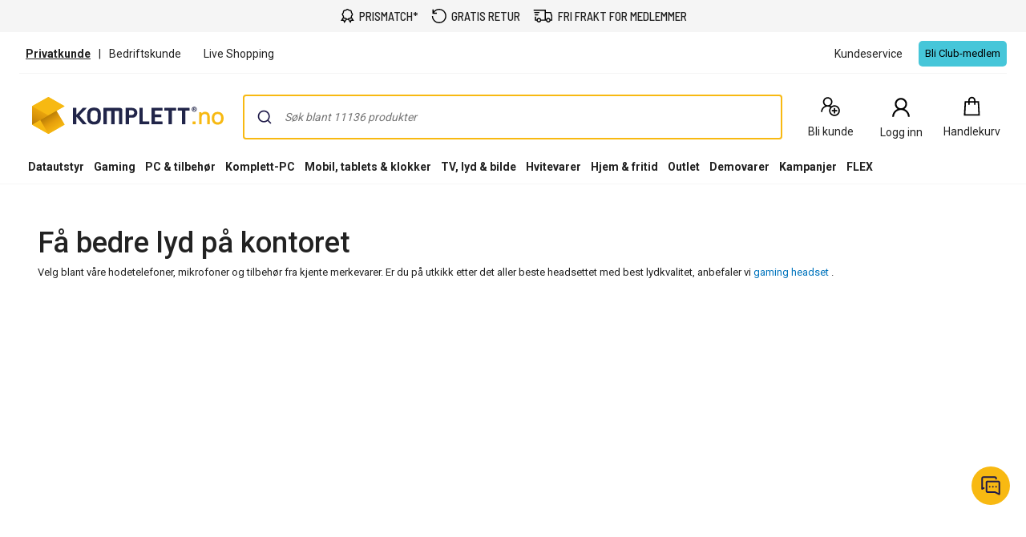

--- FILE ---
content_type: text/html; charset=utf-8
request_url: https://www.komplett.no/category/12690/datautstyr/pc-tilbehoer/headset-tilbehoer
body_size: 92048
content:


<!DOCTYPE html>
<html lang="no" class="extraSpaceFeatureIsOn" data-viewmodel="Components/Layout/LayoutViewModel"
    data-bind="disableScrolling: disableScrolling, css: {'scroll-lock-sm': lockScrollOnBodySm,'scroll-lock-xs': lockScrollOnBodyXs, 'scroll-lock': lockScrollOnBody, 'megaMobileNavOpen' : megaMobileNavOpen}">

<head>
    


    <script>
        var dataLayer = dataLayer || [];

            dataLayer.push({"environment":"production"});
    </script>

<script>
    window.GTM = {
        GoogleTagManagerId: 'GTM-P8Z65RZ',
        GoogleTagManagerHost: 'stm.komplett.no'
    };
</script>
<script async src="/static/legacy/0.0.13/JSBundles/gtmdataLayer-bundle.js"></script>
           


    

<title>Headset & tilbehør | Komplett.no</title>
<meta http-equiv="X-UA-Compatible" content="IE=edge">

    <meta name="version" content="4.7.3" />
    <meta name="title" content="Headset & tilbehør" />
    <meta name="description" content="PC-headset, mikrofon og tilbehør av høy kvalitet til gode priser. Stort utvalg og alltid fri frakt for Komplett Club." />
    <meta name="viewport" content="width=device-width, initial-scale=1.0" />
    <meta name="format-detection" content="telephone=no" />
    <meta name="verify-v1" content="3ah3/lV0k&#x2B;37hLaCo5nt53Rfkq1oJp777TxSIE5PkhU=" />
    <meta name="verify-v1" content="pHqUvL8NIGVW5rZSTpnYCQsHRmo&#x2B;jB2KUoIGWs2X4CQ=" />
    <meta name="google-site-verification" content="ukuKGt1aygFGYSTJ7-77UFgubbfDHd2CxXNYrvqIIEM" />
    <meta name="msapplication-navbutton-color" content="#f8b912" />
    <meta name="msapplication-TileColor" content="#f8b912" />
    <meta name="theme-color" content="#f8b912" />


    <meta property="og:type" content="website" />
    <meta property="og:title" content="Headset & tilbehør" />
    <meta property="og:description" content="PC-headset, mikrofon og tilbehør av høy kvalitet til gode priser. Stort utvalg og alltid fri frakt for Komplett Club." />
    <meta property="og:image" content="https://www.komplett.no/logo/310/apple-touch-icon.png" />


    <link rel="shortcut icon" href="/logo/310/favicon.ico" />
    <link rel="apple-touch-icon" href="/logo/310/apple-touch-icon.png" />




	<link rel="stylesheet" href="/static/legacy/0.0.13/Responsive/Styles/310/style-full.css" />    


<link rel="preconnect" href="https://fonts.googleapis.com">
<link rel="preconnect" href="https://fonts.gstatic.com" crossorigin>
<link rel="preload" as="style" href="https://fonts.googleapis.com/css2?family=Roboto:wght@400;500;700&family=Barlow+Semi+Condensed:wght@500;600&family=Barlow+Condensed:wght@400;500;700&display=swap">
<link rel="stylesheet" href="https://fonts.googleapis.com/css2?family=Roboto:wght@400;500;700&family=Barlow+Semi+Condensed:wght@500;600&family=Barlow+Condensed:wght@400;500;700&display=swap">


	<script
		id="CookieConsent"
		data-gcm-version="2.0"		
		data-culture="NO"
		type="text/javascript"		
		async
		src="https://policy.app.cookieinformation.com/uc.js">
	</script>



    <script src="https://cdn.optimizely.com/js/30174540215.js" async></script>

    <script>
        window.optimizelyPreloadDefine = window.define;
        window.define = undefined;
    </script>
    <script src="https://unpkg.com/@optimizely/optimizely-sdk@6/dist/optimizely.browser.umd.js"></script>
    <script>
        window.define = window.optimizelyPreloadDefine;
        delete window.optimizelyPreloadDefine;
        
        (function() {
            // Initialize Optimizely SDK after it has loaded
            if (window.optimizelySdk) {
                const {
                    createPollingProjectConfigManager,
                    createBatchEventProcessor,
                    createOdpManager,
                } = window.optimizelySdk;

                function getCookie(name) {
                    const match = document.cookie.match(new RegExp('(^| )' + name + '=([^;]+)'));
                    if (match) {
                        return match[2]
                    } else {
                        return null;
                    }
                }

                const SDK_KEY = "PFY4PWUTjb9bPXyiMJbGA";
                const visitorId = getCookie("optimizely_visitor_id");

                const pollingConfigManager = createPollingProjectConfigManager({
                    sdkKey: SDK_KEY,
                    datafile: window.optimizelyDatafile,
                    autoUpdate: true,
                    updateInterval: 60000,
                });

                const batchEventProcessor = createBatchEventProcessor();
                const odpManager = createOdpManager();

                const optimizelyClient  = window.optimizelySdk.createInstance({
                    projectConfigManager: pollingConfigManager,
                    eventProcessor: batchEventProcessor,
                    odpManager: odpManager,
                });

                if (!optimizelyClient && !visitorId) {
                    console.error("Error initializing Optimizely client");
                } else {
                    optimizelyClient
                        .onReady()
                        .then(() => {
                            const attributes = { storeId: "310" };
                            const user = optimizelyClient.createUserContext(visitorId, attributes);
                            if (!user) {
                                throw new Error('failed to create user context');
                            }

                            window.optimizelyUser = user;
                        })
                        .catch((err) => {
                            console.error("Error initializing Optimizely client:", err);
                        });
                }
            } else {
                console.error("Optimizely SDK failed to load");
            }
        })();
    </script>


    <script async src="https://stexperimentsprod.blob.core.windows.net/public/experiments.js?v=2"></script>
    <link rel="stylesheet" href="https://stexperimentsprod.blob.core.windows.net/public/experiments.css" media="none" onload="if(media!='all')media='all'">
    <noscript><link rel="stylesheet" href="https://stexperimentsprod.blob.core.windows.net/public/experiments.css"></noscript>
    <script>
        !function(t,e){var o,n,p,r;e.__SV||(window.posthog=e,e._i=[],e.init=function(i,s,a){function g(t,e){var o=e.split(".");2==o.length&&(t=t[o[0]],e=o[1]),t[e]=function(){t.push([e].concat(Array.prototype.slice.call(arguments,0)))}}(p=t.createElement("script")).type="text/javascript",p.crossOrigin="anonymous",p.async=!0,p.src=s.api_host.replace(".i.posthog.com","-assets.i.posthog.com")+"/static/array.js",(r=t.getElementsByTagName("script")[0]).parentNode.insertBefore(p,r);var u=e;for(void 0!==a?u=e[a]=[]:a="posthog",u.people=u.people||[],u.toString=function(t){var e="posthog";return"posthog"!==a&&(e+="."+a),t||(e+=" (stub)"),e},u.people.toString=function(){return u.toString(1)+".people (stub)"},o="init Re Cs Fs Pe Rs Ms capture Ve calculateEventProperties Ds register register_once register_for_session unregister unregister_for_session zs getFeatureFlag getFeatureFlagPayload isFeatureEnabled reloadFeatureFlags updateEarlyAccessFeatureEnrollment getEarlyAccessFeatures on onFeatureFlags onSurveysLoaded onSessionId getSurveys getActiveMatchingSurveys renderSurvey canRenderSurvey canRenderSurveyAsync identify setPersonProperties group resetGroups setPersonPropertiesForFlags resetPersonPropertiesForFlags setGroupPropertiesForFlags resetGroupPropertiesForFlags reset get_distinct_id getGroups get_session_id get_session_replay_url alias set_config startSessionRecording stopSessionRecording sessionRecordingStarted captureException loadToolbar get_property getSessionProperty js As createPersonProfile Ns Is Us opt_in_capturing opt_out_capturing has_opted_in_capturing has_opted_out_capturing clear_opt_in_out_capturing Os debug I Ls getPageViewId captureTraceFeedback captureTraceMetric".split(" "),n=0;n<o.length;n++)g(u,o[n]);e._i.push([i,s,a])},e.__SV=1)}(document,window.posthog||[]);
        posthog.init("phc_zsrNqPL3fUao5eanA5jsuKX9qlQFA1pp8eQ1tofuR4E", {
            api_host: "https://hog.komplett.no",
            defaults: "2025-05-24",
            person_profiles: "identified_only", // or 'always' to create profiles for anonymous users as well
            opt_out_capturing_by_default: true,
            autocapture: false,
            capture_pageview: false,
            capture_pageleave: false,
            capture_performance: false,
            capture_exceptions: false,
            advanced_disable_feature_flags_on_first_load: true,
            session_recording: {
                maskTextSelector: "[data-hj-suppress]"
            },
            loaded: () => {
                const event = new CustomEvent('postHogLoaded');
                document.dispatchEvent(event);

                window.ph = {
                    capture: (name, properties) => {
                        posthog.capture(name, properties);
                    },
                    hasOptedInCapturing: function(){
                        return posthog.has_opted_in_capturing();
                    },
                    httpRequest: function(url, properties){
                        return fetch(url, properties);
                    }
                };
                
                // sync Cookie Information and PostHog consent states
                window.cookieStore.get('CookieInformationConsent')
                    .then(cookie => {
                        if (!cookie) return;
                        
                        const value = decodeURIComponent(cookie.value);
                        const consents = JSON.parse(value);
                        const approved_statistics = consents.consents_approved?.includes('cookie_cat_statistic');

                        updateConsentState(approved_statistics);
                    });
                
                // sync if user changes their consents
                if (typeof window.CookieInformation !== 'undefined'){
                    window.CookieInformation.addCustomEventListenerForGTMConsentModeTemplate(consents => {
                        updateConsentState(consents.cookie_cat_statistic);
                    });
                }

                const updateConsentState = async (approved_statistics) => {
                    const clubCookie = await window.cookieStore.get('clubCookiesConsent')
                        .then(cookie => {
                            return cookie?.value === "1";
                        });
                    
                    if (posthog.has_opted_out_capturing() && (approved_statistics || clubCookie)){
                        posthog.opt_in_capturing();
                    }

                    if (!posthog.has_opted_out_capturing() && !approved_statistics && !clubCookie){
                        posthog.opt_out_capturing();
                    }
                };
            }
        });
    </script>


<script data-viewmodel="PageDependentComponents/BreakpointNotifier/BreakpointNotifierViewModel"
        data-initobject="{&quot;fullResponsive&quot;:true}">
</script>

    <link rel="stylesheet" href="/static/landingpage/10.2.12/wwwroot/css/310/marketing-pages.css" />

    <link rel="canonical" href="https://www.komplett.no/category/12690" />


                              <script>!function(a){var e="https://s.go-mpulse.net/boomerang/",t="addEventListener";if("True"=="True")a.BOOMR_config=a.BOOMR_config||{},a.BOOMR_config.PageParams=a.BOOMR_config.PageParams||{},a.BOOMR_config.PageParams.pci=!0,e="https://s2.go-mpulse.net/boomerang/";if(window.BOOMR_API_key="HJCQW-SVLWX-UCAPT-GSLYA-NLWZ2",function(){function n(e){a.BOOMR_onload=e&&e.timeStamp||(new Date).getTime()}if(!a.BOOMR||!a.BOOMR.version&&!a.BOOMR.snippetExecuted){a.BOOMR=a.BOOMR||{},a.BOOMR.snippetExecuted=!0;var i,_,o,r=document.createElement("iframe");if(a[t])a[t]("load",n,!1);else if(a.attachEvent)a.attachEvent("onload",n);r.src="javascript:void(0)",r.title="",r.role="presentation",(r.frameElement||r).style.cssText="width:0;height:0;border:0;display:none;",o=document.getElementsByTagName("script")[0],o.parentNode.insertBefore(r,o);try{_=r.contentWindow.document}catch(O){i=document.domain,r.src="javascript:var d=document.open();d.domain='"+i+"';void(0);",_=r.contentWindow.document}_.open()._l=function(){var a=this.createElement("script");if(i)this.domain=i;a.id="boomr-if-as",a.src=e+"HJCQW-SVLWX-UCAPT-GSLYA-NLWZ2",BOOMR_lstart=(new Date).getTime(),this.body.appendChild(a)},_.write("<bo"+'dy onload="document._l();">'),_.close()}}(),"".length>0)if(a&&"performance"in a&&a.performance&&"function"==typeof a.performance.setResourceTimingBufferSize)a.performance.setResourceTimingBufferSize();!function(){if(BOOMR=a.BOOMR||{},BOOMR.plugins=BOOMR.plugins||{},!BOOMR.plugins.AK){var e=""=="true"?1:0,t="",n="amiq3pqcc2t5e2lxoe3a-f-e470b5fff-clientnsv4-s.akamaihd.net",i="false"=="true"?2:1,_={"ak.v":"39","ak.cp":"898198","ak.ai":parseInt("420319",10),"ak.ol":"0","ak.cr":8,"ak.ipv":4,"ak.proto":"h2","ak.rid":"85947d76","ak.r":51208,"ak.a2":e,"ak.m":"b","ak.n":"essl","ak.bpcip":"3.17.13.0","ak.cport":34916,"ak.gh":"23.209.83.28","ak.quicv":"","ak.tlsv":"tls1.3","ak.0rtt":"","ak.0rtt.ed":"","ak.csrc":"-","ak.acc":"","ak.t":"1769435446","ak.ak":"hOBiQwZUYzCg5VSAfCLimQ==yyVlUUXtKawOQoayRUXs5hIN5kKzEXCG4Bj6/GPUHoQ3w3upKLbdH1I81eHv7tzI9kV6DG+Bb7lOsQunmli7rNwOFB1sW70N7Zl2PEISB8DC7mZQsYW6Bo0kC4YD4cpYH7u0/W5LKkMhkbXx7LykGKEF18Ly3gEl41fe/Wq17AGiKrRRF7JRlhWZDIvi4atO3fXdebSJmiePdUaWNEkMZ1H6UR0YTtnfYwWcIwkx2G/cukSLCDl4TbfIZnXFxbLmbKtYwWl5Nr1bq8KQzZEMocCYBCCLwfTrMiLdjSsPbaUP6czAV1keU6zOZLzJlz+YSEQSyCP1DaLXrRcSsfcs5tpudK3/qxYXndx8tgceCcP26SB9ce+Y6XmWR2353MTa9Or1SVV27MexrviF3Q9/v+MHzmwCJtBTFHJBYWGPyAo=","ak.pv":"510","ak.dpoabenc":"","ak.tf":i};if(""!==t)_["ak.ruds"]=t;var o={i:!1,av:function(e){var t="http.initiator";if(e&&(!e[t]||"spa_hard"===e[t]))_["ak.feo"]=void 0!==a.aFeoApplied?1:0,BOOMR.addVar(_)},rv:function(){var a=["ak.bpcip","ak.cport","ak.cr","ak.csrc","ak.gh","ak.ipv","ak.m","ak.n","ak.ol","ak.proto","ak.quicv","ak.tlsv","ak.0rtt","ak.0rtt.ed","ak.r","ak.acc","ak.t","ak.tf"];BOOMR.removeVar(a)}};BOOMR.plugins.AK={akVars:_,akDNSPreFetchDomain:n,init:function(){if(!o.i){var a=BOOMR.subscribe;a("before_beacon",o.av,null,null),a("onbeacon",o.rv,null,null),o.i=!0}return this},is_complete:function(){return!0}}}}()}(window);</script></head>

<body class="svg">
    


    <div class="caas">
        

        <div data-viewmodel="ksc-ubo/uboService" data-bind="template: { name: 'ubo-template', foreach: ubos, lastDeletedVm: lastDeletedVm, closeLatest: closeLatest}"></div>

<script type="text/html" id="ubo-template">
    <div class="ubo" data-bind="uboKeyTrap: {keyTrap: contentRendered, scope: '.ubo-box' }, css: uboClasses">
        <div class="ubo-position-wrapper" data-bind="uboMove: { actionElement: actionElement, topLeft: topLeft}">
            
            <div class="overlay fixed" data-bind="visible: open, click: closeOnBackgroundClick, style: {&#x27;zIndex&#x27;: zIndex}" style="display:none"></div>
           
            <div class="ubo-center-position-wrapper" data-bind="style: {'zIndex': (zIndex+1)}">
                <div class="ubo-box scroll" data-bind="style: {'zIndex': (zIndex+1)},
                                        positionCalculator: {
                                                             actionElement: actionElement,
                                                             topLeft: topLeft,
                                                             open: open,
                                                             id: id,
                                                             ubos: uboService.ubos,
                                                             screenIsXs: screenIsXs,
                                                             contentRendered: contentRendered,
                                                             neverOpenUpwards: neverOpenUpwards
                                        }">
                    <div class="ubo-header">
                        <strong class="ubo-header-text" data-bind="text: header"></strong>
                        <a class="ubo-close-button" title="Lukk" href="" data-bind="visible: !isOkCancelDialog,
                                                               click: close,
                                                               uboOnKeyUp: { 'name': 'uboClose', 'do': closeLatest,'key': 27, when: !isOkCancelDialog }" aria-label="Lukk">
                            <span class="ubo-close-icon"></span>
                        </a>
                    </div>
                    <div class="ubo-content" data-bind="component: { name: componentId,
                                                            params: {
                                                                uboService: uboService
                                                            }
                                                        }, uboContentRendered: contentRendered ">
                    </div>
                    <div class="ubo-modal-footer" style="display: none;" data-bind="if: isOkCancelDialog, visible: isOkCancelDialog">
                        <a class="btn-medium flat pull-left cancel" href="" data-bind="click: cancel, uboNonEmptyText: cancelButtonString">Avbryt</a>
                        <a class="btn-medium flat pull-right" href="" data-bind="click: accept, uboNonEmptyText: acceptButtonString, hasfocus: true">Bekrefte</a>
                    </div>
                </div>
            </div>
        </div>
    </div>
</script>
        
<style>
/* Critical CSS - Layout styles to prevent CLS while stylesheet loads */
/* Normalize base */
html{line-height:1.15;-webkit-text-size-adjust:100%}
body,html{display:flex;flex-direction:column;position:relative;scroll-behavior:smooth}
*{font-family:"Roboto","Roboto Fallback",Arial,sans-serif;box-sizing:border-box}
body{font-size:13px;margin:0;background-color:#fff;color:#222}
.caas{flex:0 0 auto}
.caas .container{margin-left:auto;margin-right:auto;padding-left:15px;padding-right:15px;}
.hidden{display:none}
#caas-header{position:relative;z-index:157}
.navigation-header{display:none;position:relative;margin-bottom:8px;background-color:#fff;border-radius:1px}
@media(min-width:992px){.navigation-header{display:block}}
.caas__header{margin:auto;display:flex;flex-direction:column;font-family:"Roboto","Roboto Fallback",Arial,sans-serif}
.caas__header .header__row{display:flex;align-items:center;justify-content:center}
@media(min-width:992px){.caas__header .header__wrapper--top{padding-top:2px}}
.caas__header .header__wrapper--top .marketing__row--top{max-width:1200px;width:100%;display:flex;align-items:center;height:50px;border-bottom:1px solid #f5f5f5}
@media(min-width:1750px){.caas__header .header__wrapper--top .marketing__row--top{max-width:1440px}}
@media(min-width:2078px){.caas__header .header__wrapper--top .marketing__row--top{max-width:1728px}}
.caas__header .header__wrapper--top .marketing__row--top .marketing-links-container{display:flex;width:100%}
.caas__header .header__wrapper--top .marketing__row--top .marketing-links-container a{font-size:14px;margin:0 15px;padding:5px;color:inherit}
.caas__header .header__wrapper--top .marketing__row--top .marketing-links-container a:last-child{margin-left:auto}
.caas__header .header__wrapper--top .header__row--top{max-width:1200px;width:100%;display:flex;justify-content:space-between;align-items:center;margin-top:16px}
@media(min-width:1750px){.caas__header .header__wrapper--top .header__row--top{max-width:1440px}}
@media(min-width:2078px){.caas__header .header__wrapper--top .header__row--top{max-width:1728px}}
.caas__header .header__wrapper--top .header__row--top .icon-button{width:88px}
.caas__header .header__logo{margin-right:8px;padding-left:16px}
.caas__header .header__logo--wrapper{display:flex;min-height:50px}
.caas__header .header__logo--image{height:auto;object-fit:scale-down}
.caas__header .header__menu{display:flex;justify-content:flex-end;margin-top:8px}
.caas__header .header__wrapper--bottom{background-color:#fff}
@media(min-width:992px){.caas__header .header__wrapper--bottom{border-bottom:1px solid #f5f5f5;margin-top:8px}}
.caas__header .header__wrapper--bottom .header__row--bottom{width:100%;max-width:1200px;position:relative;justify-content:space-between}
@media(min-width:1750px){.caas__header .header__wrapper--bottom .header__row--bottom{max-width:1440px}}
@media(min-width:2078px){.caas__header .header__wrapper--bottom .header__row--bottom{max-width:1728px}}
@media(min-width:992px){#caas-header>.universal-selling-points--wrapper{display:flex}}
.universal-selling-points--wrapper a{color: #222;font-weight:500;}
.universal-selling-points--wrapper{position:relative;display:flex;gap:8px;justify-content:center;background:#f5f5f5;font-size:15px}
.universal-selling-points--item{display:flex;align-items:center;color:#222;line-height:24px;text-transform:uppercase;padding:8px}
.universal-selling-points--link{margin-bottom:0;padding:0 0 0 6px}
.universal-selling-points--link span:first-of-type{display:block}
.universal-selling-points--link span:last-of-type{display:none}
@media(max-width:991px){.universal-selling-points--link span:first-of-type{display:none}.universal-selling-points--link span:last-of-type{display:block}}
.mobile-navigation{display:flex;flex-direction:column;position:fixed;inset:0 0 auto 0;z-index:100}
@media(min-width:992px){.mobile-navigation{display:none}}
.mobile-navigation>nav{display:flex;align-items:center;justify-content:center;background-color:#fff;height:64px}
.mobile-navigation>nav>div{display:flex;align-items:center;padding:0;flex-grow:1;max-width:800px}
@media(min-width:400px){.mobile-navigation>nav>div{padding:0 16px}}
.mobile-navigation>nav>div>button,.mobile-navigation>nav>div>a:not(.logo){background:none;border:none;padding:8px;margin:4px;display:flex;align-items:center;justify-content:center;cursor:pointer}
.mobile-navigation>nav>div>button>svg,.mobile-navigation>nav>div>a:not(.logo)>svg{height:24px;width:24px}
.mobile-navigation>nav>div>a.logo{margin:0 auto;display:flex;align-items:center;padding:8px;flex-shrink:1}
.mobile-navigation>nav>div>a.logo>img{height:24px;max-width:100%}
@media(min-width:600px){.mobile-navigation>nav>div>a.logo>img{height:32px}}
.search-container{flex-grow:1;width:100%;max-width:816px}
@media(min-width:992px){.search-container{max-width:900px}}
.search-container .search-input{display:flex;flex-direction:column}
.search-container .search-input .autocomplete{z-index:2;padding:0;background-color:#fff;border-top-left-radius:8px;border-top-right-radius:8px;margin:8px}
@media(min-width:992px){.search-container .search-input .autocomplete{padding:16px 16px 0;margin:-16px 0 0}}
.icon-button{display:flex;flex-direction:column;align-items:center;cursor:pointer;text-decoration:none;border:none;background-color:transparent}
.icon-button__container{height:30px;width:30px;display:flex;align-items:center;justify-content:center}
.icon-button__label{color:#222;font-weight:400;font-size:14px;line-height:24px;margin-top:4px;white-space:nowrap}
@media(max-width:599px){.hide-xs{display:none!important}}
@media(min-width:600px)and(max-width:991px){.hide-sm{display:none!important}}
@media(min-width:992px)and(max-width:1199px){.hide-md{display:none!important}}
@media(min-width:1200px){.hide-lg{display:none!important}}
.b2c-b2b-selector{display:flex;justify-content:center;font-size:14px;margin:8px}
.b2c-b2b-selector a{color:inherit!important}
.b2c-b2b-selector .seperator{margin:0 10px}
.b2c-b2b-selector .chosenButton{text-decoration:underline;font-weight:bold}
@media(max-width:991px){.b2c-b2b-selector{justify-content:space-evenly;padding:16px 0;margin:0}}
.slidein-benefit-button--wrapper{flex:1;float:right}
.slidein-benefit-button--wrapper-mobile{display:flex;flex:1 1 auto;position:relative}
.drawer-container{position:fixed;bottom:0;top:0;right:0;background:#fff;transform:translateX(105%);z-index:1003;width:480px}
.slidein-benefit-button--button{background-color:#46c6d9;border:none;cursor:pointer;border-radius:5px;color:#000;height:32px;display:flex;padding:3px 4px;flex:1 0 auto;align-items:center}
.slidein-benefit-button--label{font-size:13px;line-height:1;margin:0 4px;white-space:nowrap}
.accessibility-hidden{clip:rect(1px,1px,1px,1px);clip-path:inset(50%);height:1px;width:1px;margin:-1px;overflow:hidden;padding:0;position:absolute}
</style>

<link rel="preload" href="/static/caas/4.7.3/dist/styles_310.css" as="style" fetchpriority="high" onload="this.onload=null;this.rel='stylesheet'">
<noscript><link rel="stylesheet" href="/static/caas/4.7.3/dist/styles_310.css"></noscript>

<div id="caas-header"><link rel="preload" as="image" href="/caas/resources/big-ajax-loader.gif"/><div><div style="display:none" class="overlay-caas "></div></div><span></span><div class="universal-selling-points--wrapper usp-ab4"><div class="universal-selling-points--item"><svg width="18" height="18" viewBox="0 0 18 18" fill="none" role="img" aria-label="Price Match Icon"><path d="M9.40909 0C8.9764 0 8.54641 0.146034 8.17592 0.411058L7.02928 1.21154L5.70957 1.38462H5.68794L5.6663 1.40625C4.78469 1.60367 4.08968 2.29868 3.89226 3.18029L3.87063 3.20192V3.22356L3.69755 4.5649L2.89707 5.60337L2.87544 5.625V5.64663C2.39136 6.42007 2.36973 7.41797 2.89707 8.15625L3.71919 9.30289L3.93553 10.4928L1.70717 13.8894L0.993225 14.9495H4.30332L5.1038 16.8101L5.6014 18L6.31534 16.9183L8.50044 13.6298C9.08728 13.8705 9.74984 13.8921 10.3177 13.6298L12.5028 16.9183L13.2168 18L13.7144 16.8101L14.5149 14.9495H17.825L17.111 13.8894L14.9476 10.601L15.1206 9.30289L15.9211 8.15625L15.9427 8.13462V8.11298C16.4268 7.33954 16.4485 6.36328 15.9211 5.625L15.1206 4.47837L14.861 3.18029H14.8826C14.8799 3.16406 14.8637 3.15325 14.861 3.13702C14.7366 2.23107 14.02 1.49549 13.1086 1.38462H13.087L11.7889 1.21154L10.6423 0.411058C10.2718 0.146034 9.84178 0 9.40909 0ZM9.40909 1.40625C9.56865 1.40625 9.7255 1.45493 9.84178 1.53606L11.075 2.42308L11.2264 2.53125L11.3995 2.55288L12.9139 2.76923H12.9355C13.2465 2.80439 13.4629 3.02073 13.498 3.33173V3.375L13.7793 4.91106L13.8009 5.0625L13.9091 5.19231L14.7961 6.42548C14.9611 6.65535 14.9827 7.04477 14.7745 7.3774L13.8009 8.74039L13.7793 8.91346L13.5629 10.4279V10.4495C13.5494 10.5631 13.5116 10.6686 13.4548 10.7524L13.4115 10.774V10.7957C13.3114 10.9147 13.1735 10.9931 13.0004 11.012H12.9572L11.3778 11.2933L11.2048 11.3149L11.075 11.4231L9.84178 12.3101C9.61192 12.4751 9.20086 12.4967 8.86823 12.2885L7.74323 11.4231L7.61342 11.3149L7.41871 11.2933L5.90428 11.0769H5.88265C5.66901 11.0526 5.50404 10.9417 5.40669 10.774C5.36342 10.6983 5.33097 10.6091 5.32015 10.5144V10.4712L5.0389 8.89183L5.01726 8.71875L4.90909 8.58894L4.02207 7.35577C3.85711 7.1259 3.83547 6.71484 4.04371 6.38221L4.90909 5.25721L5.01726 5.1274L5.0389 4.93269L5.23361 3.48317C5.23631 3.47236 5.25254 3.47236 5.25524 3.46154C5.34178 3.1235 5.60951 2.85577 5.94755 2.76923C5.95837 2.76653 5.95837 2.7503 5.96919 2.7476L7.41871 2.55288L7.59178 2.53125L7.74323 2.42308L8.9764 1.53606C9.09268 1.45493 9.24954 1.40625 9.40909 1.40625ZM14.1903 11.9423L15.2504 13.5649H13.5846L13.4115 13.9976L12.9355 15.101L11.4644 12.851L11.7889 12.613L13.1519 12.375V12.3966C13.1681 12.3939 13.1789 12.3777 13.1951 12.375C13.5683 12.3236 13.9064 12.1668 14.1903 11.9423ZM4.62784 11.9639C4.92261 12.229 5.29851 12.4129 5.70957 12.4615C5.71768 12.4615 5.72309 12.4615 5.73121 12.4615L7.05092 12.6346L7.3538 12.8726L5.88265 15.101L5.40669 13.9976L5.23361 13.5649H3.56774L4.62784 11.9639Z" fill="black"></path></svg><a href="/kundeservice/prismatch/" class="universal-selling-points--link"><span>Prismatch*</span><span>Prismatch*</span></a></div><div class="universal-selling-points--item"><svg width="19" height="18" viewBox="0 0 19 18" fill="none" role="img" aria-label="Free return Icon"><path d="M9.82495 0C7.05572 0 4.56341 1.24561 2.90187 3.25331V0.692308H1.51726V6.23077H7.05572V4.84615H3.45626C4.84088 2.76923 7.12495 1.38462 9.82495 1.38462C14.048 1.38462 17.4403 4.77692 17.4403 9C17.4403 13.2231 14.048 16.6154 9.82495 16.6154C5.60187 16.6154 2.20957 13.2231 2.20957 9H0.824951C0.824951 13.9846 4.84034 18 9.82495 18C14.8096 18 18.825 13.9846 18.825 9C18.825 4.01538 14.8096 0 9.82495 0Z" fill="black"></path></svg><a href="/kundeservice/sende-noe-i-retur/" class="universal-selling-points--link"><span>Gratis retur</span><span>Gratis retur</span></a></div><div class="universal-selling-points--item"><svg width="25" height="18" viewBox="0 0 28 18" fill="none" role="img" aria-label="Free delivery Icon"><path d="M0.824951 0V1.63636H16.3704V13.9091H11.3335C10.9691 12.5028 9.7035 11.4545 8.18859 11.4545C6.67367 11.4545 5.40805 12.5028 5.0437 13.9091H4.09768V9.81818H2.46131V15.5455H5.0437C5.40805 16.9517 6.67367 18 8.18859 18C9.7035 18 10.9691 16.9517 11.3335 15.5455H18.1346C18.499 16.9517 19.7646 18 21.2795 18C22.7944 18 24.06 16.9517 24.4244 15.5455H27.0068V8.87216L26.9556 8.74432L25.3193 3.83523L25.1403 3.27273H18.0068V0H0.824951ZM1.64313 3.27273V4.90909H9.00677V3.27273H1.64313ZM18.0068 4.90909H23.9642L25.3704 9.10227V13.9091H24.4244C24.06 12.5028 22.7944 11.4545 21.2795 11.4545C19.7646 11.4545 18.499 12.5028 18.1346 13.9091H18.0068V4.90909ZM2.46131 6.54545V8.18182H7.37041V6.54545H2.46131ZM8.18859 13.0909C9.10265 13.0909 9.82495 13.8132 9.82495 14.7273C9.82495 15.6413 9.10265 16.3636 8.18859 16.3636C7.27453 16.3636 6.55222 15.6413 6.55222 14.7273C6.55222 13.8132 7.27453 13.0909 8.18859 13.0909ZM21.2795 13.0909C22.1936 13.0909 22.9159 13.8132 22.9159 14.7273C22.9159 15.6413 22.1936 16.3636 21.2795 16.3636C20.3654 16.3636 19.6431 15.6413 19.6431 14.7273C19.6431 13.8132 20.3654 13.0909 21.2795 13.0909Z" fill="black"></path></svg><a href="/kundeservice/frakt-og-levering/" class="universal-selling-points--link"><span>Fri frakt for medlemmer</span><span>Fri frakt*</span></a></div></div><header class="navigation-header navigation-header-ab4"><section class="caas__header header__row--top"><div class="header__row header__wrapper--top false"><div class="marketing__row--top hide-xs hide-sm"><div class="b2c-b2b-selector "><a data-testid="header-store-link-private" class="chosenButton" href="/"><span>Privatkunde</span></a><div class="seperator">|</div><a data-testid="header-store-link-business" class="" href="https://www.komplettbedrift.no/?utm_source=komplett.no&amp;utm_medium=referral"><span>Bedriftskunde
</span></a></div><div class="marketing-links-container"><a href="/kundeservice/live-shopping"><span>Live Shopping</span></a><a href="/kundeservice"><span>Kundeservice</span></a></div><div style="flex-grow:1"><div class="slidein-benefit-button--wrapper"><button data-testid="slidein-benefits-button-desktop" class="hide-xs hide-sm slidein-benefit-button--button"><span class="slidein-benefit-button--label">Bli Club-medlem</span></button></div><aside class="drawer-container " inert="" aria-hidden="true" aria-modal="true" aria-expanded="false"><div data-testid="loyalty.club.slidein" class="benefit-v2-menu" role="dialog" aria-modal="true" aria-labelledby="club-slidein-header" aria-describedby="club-slidein-content"><header class="benefit-v2-menu__header" id="club-slidein-header"><div class="benefit-v2-menu__header--wrapper"><div class="benefit-v2-menu__header--wrapper__title"><span class="benefit-v2-menu__header--wrapper__header-title">Komplett CLUB</span></div><button class="benefit-v2-menu__close-button" aria-label="Lukk melding" type="button"><svg width="16" height="16" viewBox="0 0 16 16" role="img" aria-label="Close Icon"><path fill="#333" d="M13.957 3.457l-1.414-1.414-4.543 4.543-4.543-4.543-1.414 1.414 4.543 4.543-4.543 4.543 1.414 1.414 4.543-4.543 4.543 4.543 1.414-1.414-4.543-4.543z"></path></svg></button></div></header><div class="benefit-v2-menu__body-container" id="club-slidein-content"><div role="status" aria-live="polite" aria-label="Lasting"><img class="benefit-v2-menu__loader" src="/caas/resources/big-ajax-loader.gif" alt="" aria-hidden="true"/><span class="accessibility-hidden">Lasting</span></div></div></div></aside></div></div></div><div class="header__row header__wrapper--top"><div class="header__row--top"><div class="header__logo--wrapper"><a href="/" class="header__logo" data-automationid="headerMenu.logo"><picture><source media="(min-width: 992px)" srcSet="/logo/310/logo_b2c.svg"/><source media="(max-width: 992px)" srcSet="/logo/310/no_payoff/logo_b2c.svg"/><img class="header__logo--image" src="/logo/310/logo_b2c.svg" alt="Til forsiden" height="47" width="239"/></picture></a></div><div class="search-container" data-testid="searchBar-container"><div class="search-input"><div class="autocomplete" id="autocomplete"></div><div class="searchPanel" id="panel"></div></div></div><nav class="hide-xs hide-sm header__menu"><a class="icon-button " href="/login/register?type=private" data-automationid="headerMenu.registration" data-testid="headerMenu.registration"><div class="icon-button__container"><svg xmlns="http://www.w3.org/2000/svg" width="33" height="32" viewBox="0 0 33 32" fill="none" role="img" aria-label="New User Icon"><path d="M12.7857 3C9.20564 3 6.28571 5.91992 6.28571 9.5C6.28571 11.738 7.42829 13.7257 9.15848 14.8973C5.84682 16.3192 3.5 19.6055 3.5 23.4286H5.35714C5.35714 19.3153 8.67243 16 12.7857 16C14.0625 16 15.2522 16.3337 16.2969 16.8996C15.2667 18.1763 14.6429 19.8086 14.6429 21.5714C14.6429 25.6629 17.9799 29 22.0714 29C26.1629 29 29.5 25.6629 29.5 21.5714C29.5 17.4799 26.1629 14.1429 22.0714 14.1429C20.4501 14.1429 18.9411 14.6761 17.7188 15.5647C17.3089 15.3072 16.8627 15.0896 16.4129 14.8973C18.1431 13.7257 19.2857 11.738 19.2857 9.5C19.2857 5.91992 16.3658 3 12.7857 3ZM12.7857 4.85714C15.361 4.85714 17.4286 6.92467 17.4286 9.5C17.4286 12.0753 15.361 14.1429 12.7857 14.1429C10.2104 14.1429 8.14286 12.0753 8.14286 9.5C8.14286 6.92467 10.2104 4.85714 12.7857 4.85714ZM22.0714 16C25.1582 16 27.6429 18.4847 27.6429 21.5714C27.6429 24.6582 25.1582 27.1429 22.0714 27.1429C18.9847 27.1429 16.5 24.6582 16.5 21.5714C16.5 18.4847 18.9847 16 22.0714 16ZM21.1429 17.8571V20.6429H18.3571V22.5H21.1429V25.2857H23V22.5H25.7857V20.6429H23V17.8571H21.1429Z" fill="black"></path></svg></div><span aria-label="Bli kunde" class="icon-button__label   undefined">Bli kunde</span></a><div class="user-profile__wrapper"><button class="user-profile__container icon-button hide-xs" type="button" data-automationid="headerMenu.userProfile" data-testid="headerMenu.userProfile" aria-label="Min side"><div class="icon-button__container"><svg xmlns="http://www.w3.org/2000/svg" width="32" height="32" viewBox="0 0 33 32" fill="none" role="img" aria-label="User Icon"><path d="M16.5 3C11.8734 3 8.1 6.71626 8.1 11.2727C8.1 14.1211 9.57656 16.6509 11.8125 18.142C7.53281 19.9517 4.5 24.1342 4.5 29H6.9C6.9 23.7649 11.1844 19.5455 16.5 19.5455C21.8156 19.5455 26.1 23.7649 26.1 29H28.5C28.5 24.1342 25.4672 19.9517 21.1875 18.142C23.4234 16.6509 24.9 14.1211 24.9 11.2727C24.9 6.71626 21.1266 3 16.5 3ZM16.5 5.36364C19.8281 5.36364 22.5 7.99503 22.5 11.2727C22.5 14.5504 19.8281 17.1818 16.5 17.1818C13.1719 17.1818 10.5 14.5504 10.5 11.2727C10.5 7.99503 13.1719 5.36364 16.5 5.36364Z" fill="black"></path></svg></div><span class="icon-button__label" data-hj-suppress="true"></span></button></div><a href="/cart" class="icon-button small-cart__caas" data-automationid="headerMenu.cart" data-testid="headerMenu.cart" rel="nofollow"><div class="icon-button__container"><svg xmlns="http://www.w3.org/2000/svg" width="32" height="32" viewBox="0 0 33 32" fill="none" role="img" aria-label="Cart Icon"><path d="M17 2.5C14.2694 2.5 12.0282 4.75391 12.0282 7.5V8.5H7.11864L7.0565 9.4375L6.06215 27.4375L6 28.5H28L27.9379 27.4375L26.9435 9.4375L26.8814 8.5H21.9718V7.5C21.9718 4.75391 19.7306 2.5 17 2.5ZM17 4.5C18.6469 4.5 19.9831 5.84375 19.9831 7.5V8.5H14.0169V7.5C14.0169 5.84375 15.3531 4.5 17 4.5ZM8.98305 10.5H12.0282V13.5H14.0169V10.5H19.9831V13.5H21.9718V10.5H25.0169L25.887 26.5H8.11299L8.98305 10.5Z" fill="black"></path></svg></div><span aria-label="Handlekurv" class="icon-button__label" data-testid="smallcart-price">Handlekurv</span><span class="accessibility-hidden">Handlekurv<!-- -->: <!-- -->0<!-- --> <!-- -->Produkter<!-- --> (<!-- -->Handlekurv<!-- -->)</span></a></nav></div></div><div class="header__row header__wrapper--bottom"><div class="header__row header__row--bottom"><div class="megaMenu-container__root hide-sm hide-xs"></div></div></div></section></header></div>
    </div>

    
<main id="MainContent" class="caas caas__body">
    <div class="no-bs-center maincontent-container container main-body ignore-gutter-xs" style="min-height: 100vh;">
        <div class="breadcrumbs-wrapper breadcrumbs-category-page">
            
    <komplett-navigation-path
        data='{"links":[{"title":"Forsiden","link":"/"},{"title":"Datautstyr","link":"/department/10000/datautstyr"},{"title":"PC-Tilbehør","link":"/category/28004/datautstyr/pc-tilbehoer"}],"breadCrumbsForGoogleTagManager":"Forsiden|Datautstyr|PC-Tilbehør|Headset \u0026 tilbehør","here":"Headset \u0026 tilbehør","hereLink":"/category/12690/datautstyr/pc-tilbehoer/headset-tilbehoer","multipleChoiceText":"Flervalg","showCurrentLocationOnSmallScreens":false}'
    ></komplett-navigation-path>
<script id="breadcrumbsScript" data-model="{&quot;breadCrumb&quot;:&quot;Forsiden|Datautstyr|PC-Tilbeh&#xF8;r|Headset &amp; tilbeh&#xF8;r&quot;}">
    var scriptTag = document.getElementById("breadcrumbsScript");
    var model = JSON.parse(scriptTag.getAttribute("data-model"));

    var dataLayer = dataLayer || [];
    dataLayer.push(model);
</script>
        </div>
        
        <div>
            


<section class="campaign-content  ">
            <div
                class="row"
                data-viewmodel="static/landingpage/10.2.12/Views/Shared/Components/Cms/CmsPageRowViewModel"
                data-initobject="{&quot;rowTag&quot;:&quot;&quot;,&quot;type&quot;:&quot;tag&quot;,&quot;isRowVisible&quot;:true}"
                data-bind="visible: rowVisible"
                style=''
            >

                    <div class="col-xs-12" style="">

<div class="rte-content">
    <div>
        <h1>Få bedre lyd på kontoret</h1>
<p>Velg blant våre hodetelefoner, mikrofoner og tilbehør fra kjente merkevarer. Er du på utkikk etter det aller beste headsettet med best lydkvalitet, anbefaler vi <a href="https://www.komplett.no/category/21640/gaming/gaming-utstyr/gaming-headset" title="Gaming headset">gaming headset </a>.</p>	
    </div>
</div>                      </div>
            </div>
</section>


        </div>
        
        

        
            <komplett-algonomy-product-cards
                style="margin-bottom: 2em; padding: 0 8px;"
                viewMode="carousel"
                categoryId="12690"
                placementId="recs_subcategory"
                pageType="Category"
                strings='{"searchBarMobileHeading":"Filtrer","searchBarIpadHeading":"Filtrer og sorter","searchBarQueryInfo":"treff","searchFilterHeading":"Filter","searchFilterReset":"Nullstill","searchFilterFacetsShowAll":"Vis alle","searchFilterFacetsShowLess":"Vis færre","searchFilterShowNumberOfResults":"Vis {numberofresults} resultater","searchFilterShowNumberOfResultsProducts":"Viser {numberofresults} produkter","searchFilterLayoutButtonsText":"Visning:","searchFilterSortingHeadline":"Sorter","searchFilterShowAllCategories":"All kategorier","searchZeroResultsPartOne":"Du søkte på ","searchZeroResultsPartTwo":"Søket fikk dessverre ingen treff. Prøv igjen!","showOnlyStock":"Vis kun på lager","removeAll":"Fjern alle","ariaLabelTag":"tag","ariaLabelDismissTag":"avvis tag","ariaLabelDismissAllTags":"avvis alle tagger","reviews":"anmeldelser","save":"Spar","before":"Førpris:","flex":"{price} /md.","energylogo":"Produktdatablad","variant":"Finnes i flere varianter","materialNumber":"Varenr","manufacturerPartNumber":"Prodnr","exVat":"Eks. mva.","addToCart":"Kjøp","addedToCart":"Lagt til","filterNoResultsTitle":"Fant ingen produkter","filterNoResultsText":"Ingen produkter passet filtreringen, tilpass filtreringen for å se produkter","flexCreditLaw":"Finnes med","flexTotal":"Totalt 24 md: {total}","flexPerMonth":"/md.","moreVariantsText":"Finnes i flere varianter"}'
                compactMode
            ></komplett-algonomy-product-cards>
        <komplett-search-results
            pageIdentifier="12690"
            pageType="categorypage"
            strings='{"searchBarMobileHeading":"Filtrer","searchBarIpadHeading":"Filtrer og sorter","searchBarQueryInfo":"treff","searchFilterHeading":"Filter","searchFilterReset":"Nullstill","searchFilterFacetsShowAll":"Vis alle","searchFilterFacetsShowLess":"Vis færre","searchFilterShowNumberOfResults":"Vis {numberofresults} resultater","searchFilterShowNumberOfResultsProducts":"Viser {numberofresults} produkter","searchFilterLayoutButtonsText":"Visning:","searchFilterSortingHeadline":"Sorter","searchFilterShowAllCategories":"All kategorier","searchZeroResultsPartOne":"Du søkte på ","searchZeroResultsPartTwo":"Søket fikk dessverre ingen treff. Prøv igjen!","showOnlyStock":"Vis kun på lager","removeAll":"Fjern alle","ariaLabelTag":"tag","ariaLabelDismissTag":"avvis tag","ariaLabelDismissAllTags":"avvis alle tagger","reviews":"anmeldelser","save":"Spar","before":"Førpris:","flex":"{price} /md.","energylogo":"Produktdatablad","variant":"Finnes i flere varianter","materialNumber":"Varenr","manufacturerPartNumber":"Prodnr","exVat":"Eks. mva.","addToCart":"Kjøp","addedToCart":"Lagt til","filterNoResultsTitle":"Fant ingen produkter","filterNoResultsText":"Ingen produkter passet filtreringen, tilpass filtreringen for å se produkter","flexCreditLaw":"Finnes med","flexTotal":"Totalt 24 md: {total}","flexPerMonth":"/md.","moreVariantsText":"Finnes i flere varianter"}'
            preloadedSearchResult='{"products":[{"storeId":"310","materialNumber":"1315352","manufacturerPartNumber":"1029321","name":"Andersson HDM-W3000 Trødløse mikrofoner, 2-pack","description":"50 meters rekkevidde, AA-batterier, perfekt for møter, taler og karaoke","sticker":{"openInNewWindow":false},"url":"/product/1315352/datautstyr/pc-tilbehoer/headset-tilbehoer/mikrofon/andersson-hdm-w3000-troedloese-mikrofoner-2-pack","stock":{"availabilityStatus":"Stocked","availabilityQuantity":"20+","stockIconColor":"green","availabilityText":"20+ stk. på lager.","isPendingRelease":false,"showStockStatus":true},"price":{"listPrice":"599,-","listPriceNumber":599.00,"discountNumber":0.0,"monthlyPriceDuration":0,"monthlyDiscountType":"NoDiscount","isApplicableForLeasing":false,"priceIsExcludingVat":false,"pointBenefit":false,"taxRate":25.00,"isLoyaltyPrice":false,"hideFlexPrice":false,"listPriceExVat":479.2,"discountExVat":0.0},"variantGroups":[],"reviewRating":{"reviewCount":25,"reviewRating":4.16},"energyLogo":{"energyGradeLetter":"","legacyEnergyLogoIcon":"0-0","isLegacyEnergyLogo":true,"urlToTechnicalSpecification":"","urlToDetails":""},"button":"None","images":["1315352_01.jpg","1315352_02.jpg","1315352_03.jpg","1315352_04.jpg","1315352_05.jpg","1315352_06.jpg","1315352_07.jpg"],"productImages":[],"productBoxVisibility":{"hideOnTablet":false,"hideOnMobile":false,"hideOnDesktop":false},"useNewProductImages":false},{"storeId":"310","materialNumber":"1221390","manufacturerPartNumber":"20797-999-899","name":"Jabra Evolve2 Buds trådløse ørepropper (sort)","description":"USB-C adapter, Bluetooth 5.2, IP57, ANC, optimalisert for Microsoft Teams","sticker":{"openInNewWindow":false},"url":"/product/1221390/datautstyr/pc-tilbehoer/headset-tilbehoer/headset/jabra-evolve2-buds-traadloese-oerepropper-sort","stock":{"availabilityStatus":"Stocked","availabilityQuantity":"20+","stockIconColor":"green","availabilityText":"20+ stk. på lager.","isPendingRelease":false,"showStockStatus":true},"price":{"listPrice":"2 989,-","listPriceNumber":2989.00,"discountNumber":0.0,"monthlyPriceDuration":0,"monthlyDiscountType":"NoDiscount","isApplicableForLeasing":false,"priceIsExcludingVat":false,"pointBenefit":false,"taxRate":25.00,"isLoyaltyPrice":false,"hideFlexPrice":false,"listPriceExVat":2391.2,"discountExVat":0.0},"variantGroups":[],"reviewRating":{"reviewCount":1,"reviewRating":5.0},"energyLogo":{"energyGradeLetter":"","legacyEnergyLogoIcon":"0-0","isLegacyEnergyLogo":true,"urlToTechnicalSpecification":"","urlToDetails":""},"button":"None","images":["1221390_01.jpg","1221390_02.jpg","1221390_03.jpg"],"productImages":[],"productBoxVisibility":{"hideOnTablet":false,"hideOnMobile":false,"hideOnDesktop":false},"useNewProductImages":false},{"storeId":"310","materialNumber":"1173301","manufacturerPartNumber":"26599-899-989","name":"Jabra Evolve2 65, Link380a MS Mono Stand Black","description":"Kontorheadset med støydemping, lang batteritid, høy samtalekvalitet","sticker":{"openInNewWindow":false},"url":"/product/1173301/datautstyr/pc-tilbehoer/headset-tilbehoer/headset/jabra-evolve2-65-link380a-ms-mono-stand-black","stock":{"availabilityStatus":"Stocked","availabilityQuantity":"12","stockIconColor":"green","availabilityText":"12 stk. på lager.","isPendingRelease":false,"showStockStatus":true},"price":{"listPrice":"2 699,-","listPriceNumber":2699.00,"discountNumber":0.0,"monthlyPriceDuration":0,"monthlyDiscountType":"NoDiscount","isApplicableForLeasing":false,"priceIsExcludingVat":false,"pointBenefit":false,"taxRate":25.00,"isLoyaltyPrice":false,"hideFlexPrice":false,"listPriceExVat":2159.2,"discountExVat":0.0},"variantGroups":[],"reviewRating":{"reviewCount":0,"reviewRating":0.0},"energyLogo":{"energyGradeLetter":"","legacyEnergyLogoIcon":"0-0","isLegacyEnergyLogo":true,"urlToTechnicalSpecification":"","urlToDetails":""},"button":"None","images":["1173301_01.jpg","1173301_02.jpg","1173301_03.jpg","1173301_04.jpg"],"productImages":[],"productBoxVisibility":{"hideOnTablet":false,"hideOnMobile":false,"hideOnDesktop":false},"useNewProductImages":false},{"storeId":"310","materialNumber":"1173294","manufacturerPartNumber":"28599-989-899","name":"Jabra Evolve2 85, Link380c UC Stereo Black","description":"Kontorheadset med støydemping, lang batteritid, høy samtalekvalitet","sticker":{"url":"https://www.tek.no/samletest/i/WO6BKr/hodetelefoner-til-hjemmekontor","altText":"Best i test","openInNewWindow":true,"imageUrl":"/productmedia/33103/bestitestskalert200.png"},"url":"/product/1173294/datautstyr/pc-tilbehoer/headset-tilbehoer/headset/jabra-evolve2-85-link380c-uc-stereo-black","stock":{"availabilityStatus":"Stocked","availabilityQuantity":"10","stockIconColor":"green","availabilityText":"10 stk. på lager.","isPendingRelease":false,"showStockStatus":true},"price":{"listPrice":"5 374,-","listPriceNumber":5373.75,"discountNumber":0.0,"monthlyPriceDuration":0,"monthlyDiscountType":"NoDiscount","isApplicableForLeasing":false,"priceIsExcludingVat":false,"pointBenefit":false,"taxRate":25.00,"isLoyaltyPrice":false,"hideFlexPrice":false,"listPriceExVat":4299.0,"discountExVat":0.0},"variantGroups":[],"reviewRating":{"reviewCount":0,"reviewRating":0.0},"energyLogo":{"energyGradeLetter":"","legacyEnergyLogoIcon":"0-0","isLegacyEnergyLogo":true,"urlToTechnicalSpecification":"","urlToDetails":""},"button":"None","images":["1173294_01.jpg","1173294_02.jpg","1173294_03.jpg","1173294_04.jpg"],"productImages":[],"productBoxVisibility":{"hideOnTablet":false,"hideOnMobile":false,"hideOnDesktop":false},"useNewProductImages":false},{"storeId":"310","materialNumber":"1171323","manufacturerPartNumber":"981-000406","name":"Logitech H390 USB PC Headset (sort)","description":"USB, støydempende mikrofon, perfekt og behagelig passform, stereo hodesett","sticker":{"openInNewWindow":false},"url":"/product/1171323/datautstyr/pc-tilbehoer/headset-tilbehoer/headset/logitech-h390-usb-pc-headset-sort","stock":{"availabilityStatus":"Stocked","availabilityQuantity":"18","stockIconColor":"green","availabilityText":"18 stk. på lager.","isPendingRelease":false,"showStockStatus":true},"price":{"listPrice":"549,-","listPriceNumber":549.00,"discountNumber":0.0,"monthlyPriceDuration":0,"monthlyDiscountType":"NoDiscount","isApplicableForLeasing":false,"priceIsExcludingVat":false,"pointBenefit":false,"taxRate":25.00,"isLoyaltyPrice":false,"hideFlexPrice":false,"listPriceExVat":439.2,"discountExVat":0.0},"variantGroups":[{"type":"COLOR","name":"Farge","products":[{"materialNumber":"1171323","value":"#251607","displayValue":"Graphite","url":"/product/1171323"},{"materialNumber":"1223485","value":"#f5f5f5","displayValue":"Off-white","url":"/product/1223485"},{"materialNumber":"1223486","value":"#FFC0CB","displayValue":"Rosa","url":"/product/1223486"}],"groupByInListing":false}],"reviewRating":{"reviewCount":13,"reviewRating":4.4615},"energyLogo":{"energyGradeLetter":"","legacyEnergyLogoIcon":"0-0","isLegacyEnergyLogo":true,"urlToTechnicalSpecification":"","urlToDetails":""},"button":"None","images":["1171323_01.jpg","1171323_02.jpg","1171323_03.jpg","1171323_04.jpg","1171323_05.jpg","1171323_06.jpg","1171323_07.jpg","1171323_08.jpg","1171323_09.jpg"],"productImages":[],"productBoxVisibility":{"hideOnTablet":false,"hideOnMobile":false,"hideOnDesktop":false},"useNewProductImages":false},{"storeId":"310","materialNumber":"1173293","manufacturerPartNumber":"28599-989-989","name":"Jabra Evolve2 85, Link380a UC Stereo Stand Black","description":"Kontorheadset med støydemping, lang batteritid, høy samtalekvalitet","sticker":{"url":"https://www.tek.no/samletest/i/WO6BKr/hodetelefoner-til-hjemmekontor","altText":"Best i test","openInNewWindow":true,"imageUrl":"/productmedia/33103/bestitestskalert200.png"},"url":"/product/1173293/datautstyr/pc-tilbehoer/headset-tilbehoer/headset/jabra-evolve2-85-link380a-uc-stereo-stand-black","stock":{"availabilityStatus":"Stocked","availabilityQuantity":"12","stockIconColor":"green","availabilityText":"12 stk. på lager.","isPendingRelease":false,"showStockStatus":true},"price":{"listPrice":"5 624,-","listPriceNumber":5623.75,"discountNumber":0.0,"monthlyPriceDuration":0,"monthlyDiscountType":"NoDiscount","isApplicableForLeasing":false,"priceIsExcludingVat":false,"pointBenefit":false,"taxRate":25.00,"isLoyaltyPrice":false,"hideFlexPrice":false,"listPriceExVat":4499.0,"discountExVat":0.0},"variantGroups":[],"reviewRating":{"reviewCount":0,"reviewRating":0.0},"energyLogo":{"energyGradeLetter":"","legacyEnergyLogoIcon":"0-0","isLegacyEnergyLogo":true,"urlToTechnicalSpecification":"","urlToDetails":""},"button":"None","images":["1173293_01.jpg","1173293_02.jpg","1173293_03.jpg","1173293_04.jpg"],"productImages":[],"productBoxVisibility":{"hideOnTablet":false,"hideOnMobile":false,"hideOnDesktop":false},"useNewProductImages":false},{"storeId":"310","materialNumber":"1247632","manufacturerPartNumber":"27599-999-899","name":"Jabra Evolve2 75 Link380c MS Stereo Black.","description":"Kontorheadset for Microsoft, ANC, Bluetooth/USB-C","sticker":{"openInNewWindow":false},"url":"/product/1247632/datautstyr/pc-tilbehoer/headset-tilbehoer/headset/jabra-evolve2-75-link380c-ms-stereo-black","stock":{"availabilityStatus":"Stocked","availabilityQuantity":"20+","stockIconColor":"green","availabilityText":"20+ stk. på lager.","isPendingRelease":false,"showStockStatus":true},"price":{"listPrice":"3 749,-","listPriceNumber":3748.75,"discountNumber":0.0,"monthlyPriceDuration":0,"monthlyDiscountType":"NoDiscount","isApplicableForLeasing":false,"priceIsExcludingVat":false,"pointBenefit":false,"taxRate":25.00,"isLoyaltyPrice":false,"hideFlexPrice":false,"listPriceExVat":2999.0,"discountExVat":0.0},"variantGroups":[],"reviewRating":{"reviewCount":3,"reviewRating":3.6667},"energyLogo":{"energyGradeLetter":"","legacyEnergyLogoIcon":"0-0","isLegacyEnergyLogo":true,"urlToTechnicalSpecification":"","urlToDetails":""},"button":"None","images":["1247632_01.jpg","1247632_02.jpg","1247632_03.jpg"],"productImages":[],"productBoxVisibility":{"hideOnTablet":false,"hideOnMobile":false,"hideOnDesktop":false},"useNewProductImages":false},{"storeId":"310","materialNumber":"828409","manufacturerPartNumber":"4999-823-109","name":"Jabra EVOLVE 20 MS Stereo","description":"USB, For MS Lync","sticker":{"openInNewWindow":false},"url":"/product/828409/datautstyr/pc-tilbehoer/headset-tilbehoer/headset/jabra-evolve-20-ms-stereo","stock":{"availabilityStatus":"Stocked","availabilityQuantity":"17","stockIconColor":"green","availabilityText":"17 stk. på lager.","isPendingRelease":false,"showStockStatus":true},"price":{"listPrice":"599,-","listPriceNumber":599.00,"discountNumber":0.0,"monthlyPriceDuration":0,"monthlyDiscountType":"NoDiscount","isApplicableForLeasing":false,"priceIsExcludingVat":false,"pointBenefit":false,"taxRate":25.00,"isLoyaltyPrice":false,"hideFlexPrice":false,"listPriceExVat":479.2,"discountExVat":0.0},"variantGroups":[],"reviewRating":{"reviewCount":2,"reviewRating":2.5},"energyLogo":{"energyGradeLetter":"","legacyEnergyLogoIcon":"0-0","isLegacyEnergyLogo":true,"urlToTechnicalSpecification":"","urlToDetails":""},"button":"None","images":["828409_01.jpg","828409_02.jpg","828409_03.jpg","828409_04.jpg"],"productImages":[],"productBoxVisibility":{"hideOnTablet":false,"hideOnMobile":false,"hideOnDesktop":false},"useNewProductImages":false},{"storeId":"310","materialNumber":"1328060","manufacturerPartNumber":"1208678","name":"Yealink BH74 trådløs On-Ear Headset","description":"Bluetooth, aktiv støyreduksjon, USB C/A, Teams","sticker":{"openInNewWindow":false},"url":"/product/1328060/datautstyr/pc-tilbehoer/headset-tilbehoer/headset/yealink-bh74-traadloes-on-ear-headset","stock":{"availabilityStatus":"Stocked","availabilityQuantity":"9","stockIconColor":"green","availabilityText":"9 stk. på lager.","isPendingRelease":false,"showStockStatus":true},"price":{"listPrice":"1 699,-","listPriceNumber":1699.00,"discountNumber":0.0,"monthlyPriceDuration":0,"monthlyDiscountType":"NoDiscount","isApplicableForLeasing":false,"priceIsExcludingVat":false,"pointBenefit":false,"taxRate":25.00,"isLoyaltyPrice":false,"hideFlexPrice":false,"listPriceExVat":1359.2,"discountExVat":0.0},"variantGroups":[],"reviewRating":{"reviewCount":0,"reviewRating":0.0},"energyLogo":{"energyGradeLetter":"","legacyEnergyLogoIcon":"0-0","isLegacyEnergyLogo":true,"urlToTechnicalSpecification":"","urlToDetails":""},"button":"None","images":["1328060_01.jpg","1328060_02.jpg","1328060_03.jpg","1328060_04.jpg","1328060_05.jpg","1328060_06.jpg"],"productImages":[],"productBoxVisibility":{"hideOnTablet":false,"hideOnMobile":false,"hideOnDesktop":false},"useNewProductImages":false},{"storeId":"310","materialNumber":"1311029","manufacturerPartNumber":"JBLPLSTICK","name":"JBL Partylight m/ innebygget mic for EQ","description":"Synkroniser med JBL PARTYBOX med JBL APP eller bruk mic til en annen høyttaler","sticker":{"openInNewWindow":false},"url":"/product/1311029/datautstyr/pc-tilbehoer/headset-tilbehoer/tilbehoer/jbl-partylight-m-innebygget-mic-for-eq","stock":{"availabilityStatus":"Stocked","availabilityQuantity":"20+","stockIconColor":"green","availabilityText":"20+ stk. på lager.","isPendingRelease":false,"showStockStatus":true},"price":{"listPrice":"1 299,-","listPriceNumber":1299.00,"discountNumber":0.0,"monthlyPriceDuration":0,"monthlyDiscountType":"NoDiscount","isApplicableForLeasing":true,"priceIsExcludingVat":false,"pointBenefit":false,"taxRate":25.00,"isLoyaltyPrice":false,"hideFlexPrice":false,"listPriceExVat":1039.2,"discountExVat":0.0},"variantGroups":[],"reviewRating":{"reviewCount":67,"reviewRating":4.2985},"energyLogo":{"energyGradeLetter":"","legacyEnergyLogoIcon":"0-0","isLegacyEnergyLogo":true,"urlToTechnicalSpecification":"","urlToDetails":""},"button":"None","images":["1311029_01.jpg","1311029_02.jpg","1311029_03.jpg","1311029_04.jpg","1311029_05.jpg","1311029_06.jpg","1311029_07.jpg"],"productImages":[],"productBoxVisibility":{"hideOnTablet":false,"hideOnMobile":false,"hideOnDesktop":false},"useNewProductImages":false},{"storeId":"310","materialNumber":"1303881","manufacturerPartNumber":"25373","name":"Trust HS-201 USB On-Ear PC Headset","description":"Lett og justerbart on-ear PC-hodesett, USB","sticker":{"openInNewWindow":false},"url":"/product/1303881/datautstyr/pc-tilbehoer/headset-tilbehoer/headset/trust-hs-201-usb-on-ear-pc-headset","stock":{"availabilityStatus":"Stocked","availabilityQuantity":"34","stockIconColor":"green","availabilityText":"34 stk. på lager.","isPendingRelease":false,"showStockStatus":true},"price":{"listPrice":"279,-","listPriceNumber":279.00,"discountNumber":0.0,"monthlyPriceDuration":0,"monthlyDiscountType":"NoDiscount","isApplicableForLeasing":false,"priceIsExcludingVat":false,"pointBenefit":false,"taxRate":25.00,"isLoyaltyPrice":false,"hideFlexPrice":false,"listPriceExVat":223.2,"discountExVat":0.0},"variantGroups":[],"reviewRating":{"reviewCount":1,"reviewRating":5.0},"energyLogo":{"energyGradeLetter":"","legacyEnergyLogoIcon":"0-0","isLegacyEnergyLogo":true,"urlToTechnicalSpecification":"","urlToDetails":""},"button":"None","images":["1303881_01.jpg","1303881_02.jpg","1303881_03.jpg","1303881_04.jpg","1303881_05.jpg"],"productImages":[],"productBoxVisibility":{"hideOnTablet":false,"hideOnMobile":false,"hideOnDesktop":false},"useNewProductImages":false},{"storeId":"310","materialNumber":"1173297","manufacturerPartNumber":"26599-999-989","name":"Jabra Evolve2 65, Link380a MS Stereo Stand Black","description":"Kontorheadset med støydemping, lang batteritid, høy samtalekvalitet","sticker":{"openInNewWindow":false},"url":"/product/1173297/datautstyr/pc-tilbehoer/headset-tilbehoer/headset/jabra-evolve2-65-link380a-ms-stereo-stand-black","stock":{"availabilityStatus":"Stocked","availabilityQuantity":"20+","stockIconColor":"green","availabilityText":"20+ stk. på lager.","isPendingRelease":false,"showStockStatus":true},"price":{"listPrice":"2 499,-","listPriceNumber":2499.00,"discountNumber":0.0,"monthlyPriceDuration":0,"monthlyDiscountType":"NoDiscount","isApplicableForLeasing":false,"priceIsExcludingVat":false,"pointBenefit":false,"taxRate":25.00,"isLoyaltyPrice":false,"hideFlexPrice":false,"listPriceExVat":1999.2,"discountExVat":0.0},"variantGroups":[],"reviewRating":{"reviewCount":1,"reviewRating":3.0},"energyLogo":{"energyGradeLetter":"","legacyEnergyLogoIcon":"0-0","isLegacyEnergyLogo":true,"urlToTechnicalSpecification":"","urlToDetails":""},"button":"None","images":["1173297_01.jpg","1173297_02.jpg","1173297_03.jpg","1173297_04.jpg"],"productImages":[],"productBoxVisibility":{"hideOnTablet":false,"hideOnMobile":false,"hideOnDesktop":false},"useNewProductImages":false},{"storeId":"310","materialNumber":"1317097","manufacturerPartNumber":"6693-833-309","name":"MS Mono","description":"30 m trådløs rekkevidde, 16 t batteritid, passiv støydemping","sticker":{"openInNewWindow":false},"url":"/product/1317097/datautstyr/pc-tilbehoer/headset-tilbehoer/headset/ms-mono","stock":{"availabilityStatus":"Stocked","availabilityQuantity":"32","stockIconColor":"green","availabilityText":"32 stk. på lager.","isPendingRelease":false,"showStockStatus":true},"price":{"listPrice":"1 874,-","listPriceNumber":1873.75,"discountNumber":0.0,"monthlyPriceDuration":0,"monthlyDiscountType":"NoDiscount","isApplicableForLeasing":false,"priceIsExcludingVat":false,"pointBenefit":false,"taxRate":25.00,"isLoyaltyPrice":false,"hideFlexPrice":false,"listPriceExVat":1499.0,"discountExVat":0.0},"variantGroups":[],"reviewRating":{"reviewCount":0,"reviewRating":0.0},"energyLogo":{"energyGradeLetter":"","legacyEnergyLogoIcon":"0-0","isLegacyEnergyLogo":true,"urlToTechnicalSpecification":"","urlToDetails":""},"button":"None","images":["1317097_01.jpg"],"productImages":[{"url":"product-media/b2c/nb-no","altText":"","fileName":"1317097.jpg","width":1200,"height":900}],"productBoxVisibility":{"hideOnTablet":false,"hideOnMobile":false,"hideOnDesktop":false},"useNewProductImages":true},{"storeId":"310","materialNumber":"1317096","manufacturerPartNumber":"9659-583-111","name":"Jabra Engage 75 SE, stereo","description":"Bruk trådløst eller kablet, NFC, 150m rekkevidde, DECT","sticker":{"openInNewWindow":false},"url":"/product/1317096/datautstyr/pc-tilbehoer/headset-tilbehoer/headset/jabra-engage-75-se-stereo","stock":{"availabilityStatus":"Stocked","availabilityQuantity":"25","stockIconColor":"green","availabilityText":"25 stk. på lager.","isPendingRelease":false,"showStockStatus":true},"price":{"listPrice":"4 789,-","listPriceNumber":4789.00,"discountNumber":0.0,"monthlyPriceDuration":0,"monthlyDiscountType":"NoDiscount","isApplicableForLeasing":false,"priceIsExcludingVat":false,"pointBenefit":false,"taxRate":25.00,"isLoyaltyPrice":false,"hideFlexPrice":false,"listPriceExVat":3831.2,"discountExVat":0.0},"variantGroups":[],"reviewRating":{"reviewCount":0,"reviewRating":0.0},"energyLogo":{"energyGradeLetter":"","legacyEnergyLogoIcon":"0-0","isLegacyEnergyLogo":true,"urlToTechnicalSpecification":"","urlToDetails":""},"button":"None","images":["1317096_01.jpg","1317096_02.jpg","1317096_03.jpg","1317096_04.jpg"],"productImages":[{"url":"product-media/b2c/nb-no","altText":"","fileName":"1317096.jpg","width":1200,"height":900},{"url":"product-media/b2c/nb-no","altText":"","fileName":"1317096_1.jpg","width":2400,"height":1800},{"url":"product-media/b2c/nb-no","altText":"","fileName":"1317096_2.jpg","width":2400,"height":1800},{"url":"product-media/b2c/nb-no","altText":"","fileName":"1317096_3.jpg","width":2400,"height":1800}],"productBoxVisibility":{"hideOnTablet":false,"hideOnMobile":false,"hideOnDesktop":false},"useNewProductImages":true},{"storeId":"310","materialNumber":"1173309","manufacturerPartNumber":"26599-899-999","name":"Jabra Evolve2 65, Link380a MS Mono Black","description":"Kontorheadset med støydemping, lang batteritid, høy samtalekvalitet","sticker":{"openInNewWindow":false},"url":"/product/1173309/datautstyr/pc-tilbehoer/headset-tilbehoer/headset/jabra-evolve2-65-link380a-ms-mono-black","stock":{"availabilityStatus":"Stocked","availabilityQuantity":"20+","stockIconColor":"green","availabilityText":"20+ stk. på lager.","isPendingRelease":false,"showStockStatus":true},"price":{"listPrice":"2 399,-","listPriceNumber":2399.00,"discountNumber":0.0,"monthlyPriceDuration":0,"monthlyDiscountType":"NoDiscount","isApplicableForLeasing":false,"priceIsExcludingVat":false,"pointBenefit":false,"taxRate":25.00,"isLoyaltyPrice":false,"hideFlexPrice":false,"listPriceExVat":1919.2,"discountExVat":0.0},"variantGroups":[],"reviewRating":{"reviewCount":0,"reviewRating":0.0},"energyLogo":{"energyGradeLetter":"","legacyEnergyLogoIcon":"0-0","isLegacyEnergyLogo":true,"urlToTechnicalSpecification":"","urlToDetails":""},"button":"None","images":["1173309_01.jpg","1173309_02.jpg","1173309_03.jpg","1173309_05.jpg"],"productImages":[],"productBoxVisibility":{"hideOnTablet":false,"hideOnMobile":false,"hideOnDesktop":false},"useNewProductImages":false},{"storeId":"310","materialNumber":"1328062","manufacturerPartNumber":"1308181","name":"Yealink BH71 Lite in-ear headset","description":"Bluetooth headset, opptil 10 timers tale tid","sticker":{"openInNewWindow":false},"url":"/product/1328062/datautstyr/pc-tilbehoer/headset-tilbehoer/headset/yealink-bh71-lite-in-ear-headset","stock":{"availabilityStatus":"Stocked","availabilityQuantity":"10","stockIconColor":"green","availabilityText":"10 stk. på lager.","isPendingRelease":false,"showStockStatus":true},"price":{"listPrice":"799,-","listPriceNumber":799.00,"discountNumber":0.0,"monthlyPriceDuration":0,"monthlyDiscountType":"NoDiscount","isApplicableForLeasing":false,"priceIsExcludingVat":false,"pointBenefit":false,"taxRate":25.00,"isLoyaltyPrice":false,"hideFlexPrice":false,"listPriceExVat":639.2,"discountExVat":0.0},"variantGroups":[],"reviewRating":{"reviewCount":0,"reviewRating":0.0},"energyLogo":{"energyGradeLetter":"","legacyEnergyLogoIcon":"0-0","isLegacyEnergyLogo":true,"urlToTechnicalSpecification":"","urlToDetails":""},"button":"None","images":["1328062_01.jpg"],"productImages":[],"productBoxVisibility":{"hideOnTablet":false,"hideOnMobile":false,"hideOnDesktop":false},"useNewProductImages":false},{"storeId":"310","materialNumber":"1184374","manufacturerPartNumber":"14207-66","name":"Jabra Evolve2 85 Charging Stand","description":"Ladestativ for Jabra , USB-C","sticker":{"openInNewWindow":false},"url":"/product/1184374/datautstyr/pc-tilbehoer/headset-tilbehoer/tilbehoer/jabra-evolve2-85-charging-stand","stock":{"availabilityStatus":"Stocked","availabilityQuantity":"9","stockIconColor":"green","availabilityText":"9 stk. på lager.","isPendingRelease":false,"showStockStatus":true},"price":{"listPrice":"936,-","listPriceNumber":936.25,"discountNumber":0.0,"monthlyPriceDuration":0,"monthlyDiscountType":"NoDiscount","isApplicableForLeasing":false,"priceIsExcludingVat":false,"pointBenefit":false,"taxRate":25.00,"isLoyaltyPrice":false,"hideFlexPrice":false,"listPriceExVat":749.0,"discountExVat":0.0},"variantGroups":[],"reviewRating":{"reviewCount":0,"reviewRating":0.0},"energyLogo":{"energyGradeLetter":"","legacyEnergyLogoIcon":"0-0","isLegacyEnergyLogo":true,"urlToTechnicalSpecification":"","urlToDetails":""},"button":"None","images":["1184374_01.jpg"],"productImages":[],"productBoxVisibility":{"hideOnTablet":false,"hideOnMobile":false,"hideOnDesktop":false},"useNewProductImages":false},{"storeId":"310","materialNumber":"1317094","manufacturerPartNumber":"6693-833-399","name":"Jabra Evolve 65 TE, Link 390a MS Mono Stand","description":"30m trådløs rekkevidde, 16t batteritid, Passive Noise Cancellation","sticker":{"openInNewWindow":false},"url":"/product/1317094/datautstyr/pc-tilbehoer/headset-tilbehoer/headset/jabra-evolve-65-te-link-390a-ms-mono-stand","stock":{"availabilityStatus":"Stocked","availabilityQuantity":"13","stockIconColor":"green","availabilityText":"13 stk. på lager.","isPendingRelease":false,"showStockStatus":true},"price":{"listPrice":"2 436,-","listPriceNumber":2436.25,"discountNumber":0.0,"monthlyPriceDuration":0,"monthlyDiscountType":"NoDiscount","isApplicableForLeasing":false,"priceIsExcludingVat":false,"pointBenefit":false,"taxRate":25.00,"isLoyaltyPrice":false,"hideFlexPrice":false,"listPriceExVat":1949.0,"discountExVat":0.0},"variantGroups":[],"reviewRating":{"reviewCount":0,"reviewRating":0.0},"energyLogo":{"energyGradeLetter":"","legacyEnergyLogoIcon":"0-0","isLegacyEnergyLogo":true,"urlToTechnicalSpecification":"","urlToDetails":""},"button":"None","images":["1317094_01.jpg"],"productImages":[],"productBoxVisibility":{"hideOnTablet":false,"hideOnMobile":false,"hideOnDesktop":false},"useNewProductImages":false},{"storeId":"310","materialNumber":"1315693","manufacturerPartNumber":"26599-999-999","name":"Jabra Evolve2 65, Link390a MS Stereo Black","description":"Kontorheadset med støydemping, lang batteritid, høy samtalekvalitet","sticker":{"openInNewWindow":false},"url":"/product/1315693/datautstyr/pc-tilbehoer/headset-tilbehoer/headset/jabra-evolve2-65-link390a-ms-stereo-black","stock":{"availabilityStatus":"Stocked","availabilityQuantity":"20+","stockIconColor":"green","availabilityText":"20+ stk. på lager.","isPendingRelease":false,"showStockStatus":true},"price":{"listPrice":"2 499,-","listPriceNumber":2498.75,"discountNumber":0.0,"monthlyPriceDuration":0,"monthlyDiscountType":"NoDiscount","isApplicableForLeasing":false,"priceIsExcludingVat":false,"pointBenefit":false,"taxRate":25.00,"isLoyaltyPrice":false,"hideFlexPrice":false,"listPriceExVat":1999.0,"discountExVat":0.0},"variantGroups":[],"reviewRating":{"reviewCount":0,"reviewRating":0.0},"energyLogo":{"energyGradeLetter":"","legacyEnergyLogoIcon":"0-0","isLegacyEnergyLogo":true,"urlToTechnicalSpecification":"","urlToDetails":""},"button":"None","images":["1315693_01.jpg","1315693_02.jpg","1315693_03.jpg","1315693_04.jpg"],"productImages":[],"productBoxVisibility":{"hideOnTablet":false,"hideOnMobile":false,"hideOnDesktop":false},"useNewProductImages":false},{"storeId":"310","materialNumber":"1201430","manufacturerPartNumber":"27599-999-999","name":"Jabra Evolve2 75 Link380a MS Stereo Black","description":"Kontorheadset med støydemping, lang batteritid, høy samtalekvalitet","sticker":{"openInNewWindow":false},"url":"/product/1201430/datautstyr/pc-tilbehoer/headset-tilbehoer/headset/jabra-evolve2-75-link380a-ms-stereo-black","stock":{"availabilityStatus":"Stocked","availabilityQuantity":"20+","stockIconColor":"green","availabilityText":"20+ stk. på lager.","isPendingRelease":false,"showStockStatus":true},"price":{"listPrice":"3 749,-","listPriceNumber":3748.75,"discountNumber":0.0,"monthlyPriceDuration":0,"monthlyDiscountType":"NoDiscount","isApplicableForLeasing":false,"priceIsExcludingVat":false,"pointBenefit":false,"taxRate":25.00,"isLoyaltyPrice":false,"hideFlexPrice":false,"listPriceExVat":2999.0,"discountExVat":0.0},"variantGroups":[],"reviewRating":{"reviewCount":0,"reviewRating":0.0},"energyLogo":{"energyGradeLetter":"","legacyEnergyLogoIcon":"0-0","isLegacyEnergyLogo":true,"urlToTechnicalSpecification":"","urlToDetails":""},"button":"None","images":["1201430_01.jpg","1201430_02.jpg","1201430_03.jpg","1201430_04.jpg"],"productImages":[],"productBoxVisibility":{"hideOnTablet":false,"hideOnMobile":false,"hideOnDesktop":false},"useNewProductImages":false},{"storeId":"310","materialNumber":"1173289","manufacturerPartNumber":"28599-999-989","name":"Jabra Evolve2 85, Link380a MS Stereo Stand Black","description":"Kontorheadset med støydemping, lang batteritid, høy samtalekvalitet","sticker":{"openInNewWindow":false},"url":"/product/1173289/datautstyr/pc-tilbehoer/headset-tilbehoer/headset/jabra-evolve2-85-link380a-ms-stereo-stand-black","stock":{"availabilityStatus":"Stocked","availabilityQuantity":"20+","stockIconColor":"green","availabilityText":"20+ stk. på lager.","isPendingRelease":false,"showStockStatus":true},"price":{"listPrice":"5 499,-","listPriceNumber":5499.00,"discountNumber":0.0,"monthlyPriceDuration":0,"monthlyDiscountType":"NoDiscount","isApplicableForLeasing":false,"priceIsExcludingVat":false,"pointBenefit":false,"taxRate":25.00,"isLoyaltyPrice":false,"hideFlexPrice":false,"listPriceExVat":4399.2,"discountExVat":0.0},"variantGroups":[],"reviewRating":{"reviewCount":0,"reviewRating":0.0},"energyLogo":{"energyGradeLetter":"","legacyEnergyLogoIcon":"0-0","isLegacyEnergyLogo":true,"urlToTechnicalSpecification":"","urlToDetails":""},"button":"None","images":["1173289_01.jpg","1173289_02.jpg","1173289_03.jpg","1173289_04.jpg"],"productImages":[],"productBoxVisibility":{"hideOnTablet":false,"hideOnMobile":false,"hideOnDesktop":false},"useNewProductImages":false},{"storeId":"310","materialNumber":"1173292","manufacturerPartNumber":"28599-999-999","name":"Jabra Evolve2 85, Link380a MS Stereo Black","description":"Kontorheadset med støydemping, lang batteritid, høy samtalekvalitet","sticker":{"openInNewWindow":false},"url":"/product/1173292/datautstyr/pc-tilbehoer/headset-tilbehoer/headset/jabra-evolve2-85-link380a-ms-stereo-black","stock":{"availabilityStatus":"Stocked","availabilityQuantity":"20+","stockIconColor":"green","availabilityText":"20+ stk. på lager.","isPendingRelease":false,"showStockStatus":true},"price":{"listPrice":"5 374,-","listPriceNumber":5373.75,"discountNumber":0.0,"monthlyPriceDuration":0,"monthlyDiscountType":"NoDiscount","isApplicableForLeasing":false,"priceIsExcludingVat":false,"pointBenefit":false,"taxRate":25.00,"isLoyaltyPrice":false,"hideFlexPrice":false,"listPriceExVat":4299.0,"discountExVat":0.0},"variantGroups":[],"reviewRating":{"reviewCount":0,"reviewRating":0.0},"energyLogo":{"energyGradeLetter":"","legacyEnergyLogoIcon":"0-0","isLegacyEnergyLogo":true,"urlToTechnicalSpecification":"","urlToDetails":""},"button":"None","images":["1173292_01.jpg","1173292_02.jpg","1173292_03.jpg","1173292_04.jpg"],"productImages":[],"productBoxVisibility":{"hideOnTablet":false,"hideOnMobile":false,"hideOnDesktop":false},"useNewProductImages":false},{"storeId":"310","materialNumber":"1328585","manufacturerPartNumber":"28599-999-899","name":"Jabra Evolve2 85, Link380c MS Stereo Black","description":"Kontorheadset med støydemping, lang batteritid, høy samtalekvalitet","sticker":{"openInNewWindow":false},"url":"/product/1328585/datautstyr/pc-tilbehoer/headset-tilbehoer/headset/jabra-evolve2-85-link380c-ms-stereo-black","stock":{"availabilityStatus":"Stocked","availabilityQuantity":"27","stockIconColor":"green","availabilityText":"27 stk. på lager.","isPendingRelease":false,"showStockStatus":true},"price":{"listPrice":"5 374,-","listPriceNumber":5373.75,"discountNumber":0.0,"monthlyPriceDuration":0,"monthlyDiscountType":"NoDiscount","isApplicableForLeasing":false,"priceIsExcludingVat":false,"pointBenefit":false,"taxRate":25.00,"isLoyaltyPrice":false,"hideFlexPrice":false,"listPriceExVat":4299.0,"discountExVat":0.0},"variantGroups":[],"reviewRating":{"reviewCount":0,"reviewRating":0.0},"energyLogo":{"energyGradeLetter":"","legacyEnergyLogoIcon":"0-0","isLegacyEnergyLogo":true,"urlToTechnicalSpecification":"","urlToDetails":""},"button":"None","images":["1328585_01.jpg","1328585_02.jpg","1328585_03.jpg","1328585_04.jpg"],"productImages":[],"productBoxVisibility":{"hideOnTablet":false,"hideOnMobile":false,"hideOnDesktop":false},"useNewProductImages":false},{"storeId":"310","materialNumber":"1317099","manufacturerPartNumber":"6699-833-309","name":"Jabra Evolve 65 TE, Link 390a MS Stereo","description":"30m trådløs rekkevidde, 16t batteritid, Passive Noise Cancellation","sticker":{"openInNewWindow":false},"url":"/product/1317099/datautstyr/pc-tilbehoer/headset-tilbehoer/headset/jabra-evolve-65-te-link-390a-ms-stereo","stock":{"availabilityStatus":"Stocked","availabilityQuantity":"23","stockIconColor":"green","availabilityText":"23 stk. på lager.","isPendingRelease":false,"showStockStatus":true},"price":{"listPrice":"1 999,-","listPriceNumber":1998.75,"discountNumber":0.0,"monthlyPriceDuration":0,"monthlyDiscountType":"NoDiscount","isApplicableForLeasing":false,"priceIsExcludingVat":false,"pointBenefit":false,"taxRate":25.00,"isLoyaltyPrice":false,"hideFlexPrice":false,"listPriceExVat":1599.0,"discountExVat":0.0},"variantGroups":[],"reviewRating":{"reviewCount":0,"reviewRating":0.0},"energyLogo":{"energyGradeLetter":"","legacyEnergyLogoIcon":"0-0","isLegacyEnergyLogo":true,"urlToTechnicalSpecification":"","urlToDetails":""},"button":"None","images":["1317099_01.jpg"],"productImages":[],"productBoxVisibility":{"hideOnTablet":false,"hideOnMobile":false,"hideOnDesktop":false},"useNewProductImages":false}],"banners":[],"facets":[{"facetType":"category","name":"Kategori","displayName":"Kategori","id":"","facets":[{"categoryId":"12690","categoryName":"Headset \u0026 tilbehør","categoryLevel":2,"children":[{"categoryId":"933704","categoryName":"Headset","categoryLevel":3,"parentCategoryId":"12690","parentCategoryName":"Headset \u0026 tilbehør","name":"Headset","productCount":47,"collapsed":false,"attribute":{"name":"categoryPages","value":"933704","exclude":false},"sortOrder":0},{"categoryId":"12694","categoryName":"Tilbehør","categoryLevel":3,"parentCategoryId":"12690","parentCategoryName":"Headset \u0026 tilbehør","name":"Tilbehør","productCount":6,"collapsed":false,"attribute":{"name":"categoryPages","value":"12694","exclude":false},"sortOrder":1},{"categoryId":"16090","categoryName":"Mikrofon","categoryLevel":3,"parentCategoryId":"12690","parentCategoryName":"Headset \u0026 tilbehør","name":"Mikrofon","productCount":1,"collapsed":false,"attribute":{"name":"categoryPages","value":"16090","exclude":false},"sortOrder":2}],"parentCategoryId":"28004","parentCategoryName":"PC-Tilbehør","name":"Headset \u0026 tilbehør","productCount":54,"collapsed":false,"attribute":{"name":"categoryPages","value":"12690","exclude":false},"sortOrder":0}],"sortOrder":0},{"facetType":"manufacturer","name":"produsent","displayName":"Produsent","id":"","facets":[{"name":"JABRA","productCount":32,"collapsed":false,"attribute":{"name":"kom_produsent","value":"\u0027JABRA\u0027","exclude":false},"sortOrder":0,"children":[]},{"name":"Logitech","productCount":7,"collapsed":false,"attribute":{"name":"kom_produsent","value":"\u0027Logitech\u0027","exclude":false},"sortOrder":1,"children":[]},{"name":"Trust","productCount":5,"collapsed":false,"attribute":{"name":"kom_produsent","value":"\u0027Trust\u0027","exclude":false},"sortOrder":2,"children":[]},{"name":"Yealink","productCount":4,"collapsed":false,"attribute":{"name":"kom_produsent","value":"\u0027Yealink\u0027","exclude":false},"sortOrder":3,"children":[]},{"name":"Røde","productCount":2,"collapsed":false,"attribute":{"name":"kom_produsent","value":"\u0027Røde\u0027","exclude":false},"sortOrder":4,"children":[]},{"name":"Andersson","productCount":1,"collapsed":false,"attribute":{"name":"kom_produsent","value":"\u0027Andersson\u0027","exclude":false},"sortOrder":5,"children":[]},{"name":"EPOS Sennheiser","productCount":1,"collapsed":false,"attribute":{"name":"kom_produsent","value":"\u0027EPOS Sennheiser\u0027","exclude":false},"sortOrder":6,"children":[]},{"name":"JBL","productCount":1,"collapsed":false,"attribute":{"name":"kom_produsent","value":"\u0027JBL\u0027","exclude":false},"sortOrder":7,"children":[]},{"name":"Poly","productCount":1,"collapsed":false,"attribute":{"name":"kom_produsent","value":"\u0027Poly\u0027","exclude":false},"sortOrder":8,"children":[]}],"sortOrder":1},{"facetType":"facet","name":"t00267.lydmodus","displayName":"Lydmodus","id":"t00267","facets":[{"name":"Stereo","productCount":39,"collapsed":false,"attribute":{"name":"kom_t00267.lydmodus","value":"\u0027Stereo\u0027","exclude":false},"sortOrder":0,"children":[]},{"name":"Mono","productCount":6,"collapsed":false,"attribute":{"name":"kom_t00267.lydmodus","value":"\u0027Mono\u0027","exclude":false},"sortOrder":1,"children":[]}],"sortOrder":2},{"facetType":"facet","name":"t09506.konnektivitetsgrensesnitt","displayName":"Konnektivitetsgrensesnitt","id":"t09506","facets":[{"name":"3,5 mm jakk","productCount":10,"collapsed":false,"attribute":{"name":"kom_t09506.konnektivitetsgrensesnitt","value":"\u00273,5 mm jakk\u0027","exclude":false},"sortOrder":0,"children":[]},{"name":"USB-A","productCount":10,"collapsed":false,"attribute":{"name":"kom_t09506.konnektivitetsgrensesnitt","value":"\u0027USB-A\u0027","exclude":false},"sortOrder":1,"children":[]},{"name":"USB-C","productCount":7,"collapsed":false,"attribute":{"name":"kom_t09506.konnektivitetsgrensesnitt","value":"\u0027USB-C\u0027","exclude":false},"sortOrder":2,"children":[]},{"name":"USB-A via Bluetooth-adapter","productCount":6,"collapsed":false,"attribute":{"name":"kom_t09506.konnektivitetsgrensesnitt","value":"\u0027USB-A via Bluetooth-adapter\u0027","exclude":false},"sortOrder":3,"children":[]},{"name":"USB-C via Bluetooth-adapter","productCount":4,"collapsed":false,"attribute":{"name":"kom_t09506.konnektivitetsgrensesnitt","value":"\u0027USB-C via Bluetooth-adapter\u0027","exclude":false},"sortOrder":4,"children":[]},{"name":"USB","productCount":2,"collapsed":false,"attribute":{"name":"kom_t09506.konnektivitetsgrensesnitt","value":"\u0027USB\u0027","exclude":false},"sortOrder":5,"children":[]}],"sortOrder":3}],"rangeFacets":[{"name":"pris","minValue":229.0,"maxValue":5623.75,"totalMinValue":229.0,"totalMaxValue":5623.75}],"queryParameters":[],"totalNumberOfResultsMatchingQuery":54,"numberOfResults":24,"pageNumber":0,"maxPageCount":3,"pageSize":24,"queryId":"10641af7e6ffcc19f94bac207c8cdaa9","sort":"None","sortOptions":[{"name":"Sorter","mobileName":"Standard","value":"None"},{"name":"Tilbud","mobileName":"Tilbud","value":"DiscountDesc"},{"name":"Pris (høy - lav)","mobileName":"Pris (høy - lav)","value":"PriceDesc"},{"name":"Pris (lav - høy)","mobileName":"Pris (lav - høy)","value":"PriceAsc"},{"name":"Navn (a - å)","mobileName":"Navn (a - å)","value":"NameDesc"},{"name":"Mest solgt","mobileName":"Mest solgt","value":"PopularityDesc"},{"name":"Produktomtale","mobileName":"Produktomtale","value":"ReviewsDesc"},{"name":"Nyheter","mobileName":"Nyheter","value":"ReleaseDateDesc"}]}'
        ></komplett-search-results>
    </div>
</main>

<komplett-jump-to-top buttonText="Til toppen"></komplett-jump-to-top>


            <script>
                var dataLayer = dataLayer || [];
                dataLayer.push({
                    marketingCmsId: 19887
                });
            </script>

<script>
    window.appPrefix = "static/landingpage/10.2.12/";
</script>



    <div class="caas">
        

    <footer class="caas__footer--content ">

        <div class="container footer-wrapper">
            <div class="club-area">
                <div class="footer--info-area">
                    <h4>Bli medlem av Komplett CLUB</h4>
<p>Som Komplett Club medlem får du tilgang til eksklusive tilbud og fordeler, gratis frakt på alle varer* og mye mer.</p>
                </div>
                <a class="call-to-action" href="/kampanje/66802/komplett-club">Bli medlem av Komplett Club</a>
            </div>
            <section class="link-blocks">        
                    <article class="main__container--list">

                        <button class="heading footer-open-link-block">
                            Snarveier
                            <svg class="arrow" width="16" height="10" viewBox="0 0 16 10" fill="none">
                                <path d="M15 1.5L8 8.5L1 1.5" stroke="black" stroke-width="1.48809"/>
                            </svg>
                        </button>
                        <h3 class="heading">
                            Snarveier
                        </h3>

                        <ul class="link-block" data-automationid="footer.container">
                                <li>
                                    <a href="/mypage" data-automationid="footer.container.link"  rel=nofollow>Min side</a>
                                </li>
                                <li>
                                    <a href="/orders" data-automationid="footer.container.link"  rel=nofollow>Ordreoversikt</a>
                                </li>
                                <li>
                                    <a href="/kundeservice/komplett-flex/" data-automationid="footer.container.link"  >Flex</a>
                                </li>
                                <li>
                                    <a href="/kampanje/66802/komplett-club" data-automationid="footer.container.link"  >Komplett Club</a>
                                </li>
                        </ul>
                    </article>
                    <article class="main__container--list">

                        <button class="heading footer-open-link-block">
                            Informasjon
                            <svg class="arrow" width="16" height="10" viewBox="0 0 16 10" fill="none">
                                <path d="M15 1.5L8 8.5L1 1.5" stroke="black" stroke-width="1.48809"/>
                            </svg>
                        </button>
                        <h3 class="heading">
                            Informasjon
                        </h3>

                        <ul class="link-block" data-automationid="footer.container">
                                <li>
                                    <a href="https://www.komplett.no/kundeservice/om-komplett/salgsbetingelser-forbruker/" data-automationid="footer.container.link"  >Salgsbetingelser</a>
                                </li>
                                <li>
                                    <a href="https://www.komplett.no/kundeservice/om-komplett/medlemsvilkaar-for-komplett-club/" data-automationid="footer.container.link"  >Medlemsvilk&#xE5;r for Komplett Club</a>
                                </li>
                                <li>
                                    <a href="https://www.komplett.no/brand/" data-automationid="footer.container.link"  >Merker/produsent</a>
                                </li>
                                <li>
                                    <a href="https://www.komplett.no/kundeservice/om-komplett/ee-avfall/" data-automationid="footer.container.link"  >EE-avfall</a>
                                </li>
                        </ul>
                    </article>
                    <article class="main__container--list">

                        <button class="heading footer-open-link-block">
                            Hjelp og st&#xF8;tte
                            <svg class="arrow" width="16" height="10" viewBox="0 0 16 10" fill="none">
                                <path d="M15 1.5L8 8.5L1 1.5" stroke="black" stroke-width="1.48809"/>
                            </svg>
                        </button>
                        <h3 class="heading">
                            Hjelp og st&#xF8;tte
                        </h3>

                        <ul class="link-block" data-automationid="footer.container">
                                <li>
                                    <a href="https://www.komplett.no/kundeservice/" data-automationid="footer.container.link"  >Kontakt oss</a>
                                </li>
                                <li>
                                    <a href="/kundeservice/" data-automationid="footer.container.link"  >Kundeservice</a>
                                </li>
                                <li>
                                    <a href="/kundeservice/ofte-stilte-spoersmaal/" data-automationid="footer.container.link"  >Ofte stilte sp&#xF8;rsm&#xE5;l</a>
                                </li>
                                <li>
                                    <a href="/kundeservice/&#xE5;pent-kjoep/" data-automationid="footer.container.link"  >Retur</a>
                                </li>
                                <li>
                                    <a href="/kundeservice/reklamasjon-og-garanti/" data-automationid="footer.container.link"  >Reklamasjon og garanti</a>
                                </li>
                                <li>
                                    <a href="/kundeservice/frakt-og-levering/" data-automationid="footer.container.link"  >Frakt og levering</a>
                                </li>
                        </ul>
                    </article>
                    <article class="main__container--list">

                        <button class="heading footer-open-link-block">
                            Om Komplett
                            <svg class="arrow" width="16" height="10" viewBox="0 0 16 10" fill="none">
                                <path d="M15 1.5L8 8.5L1 1.5" stroke="black" stroke-width="1.48809"/>
                            </svg>
                        </button>
                        <h3 class="heading">
                            Om Komplett
                        </h3>

                        <ul class="link-block" data-automationid="footer.container">
                                <li>
                                    <a href="/kundeservice/om-komplett/om-oss/" data-automationid="footer.container.link"  >Om oss</a>
                                </li>
                                <li>
                                    <a href="https://www.komplett.no/kampanje/247135/jobb-hos-oss" data-automationid="footer.container.link"  >Jobb i Komplett</a>
                                </li>
                                <li>
                                    <a href="http://www.komplett.no/kundeservice/om-komplett/miljoearbeid-og-esg/" data-automationid="footer.container.link" target=_blank >Milj&#xF8;arbeid og ESG</a>
                                </li>
                                <li>
                                    <a href="/kundeservice/&#xE5;penhetsloven/" data-automationid="footer.container.link"  >&#xC5;penhetsloven</a>
                                </li>
                                <li>
                                    <a href="http://www.komplett.no/kundeservice/om-komplett/whistleblowing/" data-automationid="footer.container.link" target=_blank >Whistleblowing</a>
                                </li>
                        </ul>
                    </article>
            </section>
            <section class="social-media">
                    <div class="social-icon">
                        <a href="http://www.facebook.com/komplettno" data-automationid="footer.social.link" target="_blank" rel="nofollow noopener">
                            <img src="/infocentermedia/1845/facebook.png" alt="Bes&#xF8;k oss p&#xE5; Facebook" width="32" height="32" />
                        </a>
                    </div>
                    <div class="social-icon">
                        <a href="http://www.twitter.com/komplettno" data-automationid="footer.social.link" target="_blank" rel="nofollow noopener">
                            <img src="/infocentermedia/1848/twitter.png" alt="Bes&#xF8;k oss p&#xE5; Twitter" width="32" height="32" />
                        </a>
                    </div>
                    <div class="social-icon">
                        <a href="http://www.instagram.com/komplettno" data-automationid="footer.social.link" target="_blank" rel="nofollow noopener">
                            <img src="/infocentermedia/1846/instagram.png" alt="Bes&#xF8;k oss p&#xE5; Instagram" width="32" height="32" />
                        </a>
                    </div>
                    <div class="social-icon">
                        <a href="http://www.youtube.com/komplettno" data-automationid="footer.social.link" target="_blank" rel="nofollow noopener">
                            <img src="/infocentermedia/1846/youtube.png" alt="Bes&#xF8;k oss p&#xE5; YouTube" width="32" height="32" />
                        </a>
                    </div>
                    <div class="social-icon">
                        <a href="https://www.twitch.tv/komplettno" data-automationid="footer.social.link" target="_blank" rel="nofollow noopener">
                            <img src="/infocentermedia/1847/twitch.png" alt="Bes&#xF8;k oss p&#xE5; Twitch" width="32" height="32" />
                        </a>
                    </div>
            </section>
            <div class="bottom-line">
                <span>&#xA9; 2026 Komplett Services AS. All rights reserved.</span>
                 <ul data-automationid="footer.container">
                        <li>
                            <a href="/kundeservice/om-komplett/personvern/" data-automationid="footer.container.link"  >Personvern</a>
                        </li>
                        <li>
                            <a href="/kundeservice/om-komplett/informasjonskapsler-cookies/" data-automationid="footer.container.link"  >Bruk av informasjonskapsler</a>
                        </li>
                        <li>
                            <a href="/kundeservice/om-komplett/personopplysninger" data-automationid="footer.container.link"  >Personopplysninger</a>
                        </li>
                </ul>
            </div>
        </div>
    </footer>

<script>
window.onload = function() {
    const accordions = document.querySelectorAll(".footer-open-link-block");
    accordions.forEach(
        (accordion) => accordion.addEventListener("click", (e) => e.target.parentNode.classList.toggle('extended'))
    );
    
    const session = getJwtTokenAsObject("Komplett.Caas.Session");
    const label = document.getElementById("toggle-prices-visibility-text");
    if (session?.usn && label) {
        const hiddenPrices = arePricesHidden();
        setLabelText(label, hiddenPrices);
        unHideTogglePriceDiv();
    }
};

function unHideTogglePriceDiv() {
    document.getElementById("toggle-prices-visibility-div").classList.remove("hidden");
}

function togglePricesVisibility() {
    const hiddenPrices = arePricesHidden();
    setPricesHidden(!hiddenPrices);
    location.reload();
}

function arePricesHidden() {
    return localStorage.getItem("hidePrices") === "true";
}

function setPricesHidden(value){
    const label = document.getElementById("toggle-prices-visibility-text");
    localStorage.setItem("hidePrices", value);
    setLabelText(label, value);
}

function setLabelText(label, value) {
    label.textContent = value
      ? "Vis priser"
      : "Skjul priser";
}

function getCookieValue(cookieName) {
    const b = document.cookie.match("(^|;)\\s*" + cookieName + "\\s*=\\s*([^;]+)");
    return b ? b.pop() : "";
}

function getJwtTokenAsObject(cookieName) {
    const cookie = getCookieValue(cookieName);
    if (cookie === "") {
        return {};
    }

    try {
        const base64Url = cookie.split(".")[1];
        const cookieString = atob(base64Url);
        return JSON.parse(cookieString);
    } catch (err) {
        console.log(err)
        return {};
    }
}

</script>


<script>window.__CAAS__STRINGS = {"consents":{"clubAgreement":{"text":"Jeg samtykker til målrettet markedsføring, e-posthenvendelser og analytiske cookies, og jeg godkjenner Komplett Clubs "},"clubAgreementLinks":{"text":"<span><a href=\"https://www.komplett.no/kundeservice/om-komplett/medlemsvilkaar-for-komplett-club/\">medlemsvilkår</a> og <a href=\"https://www.komplett.no/kundeservice/om-komplett/personvern/\">personvernerklæring.</a></span>\n "},"clubEmail":{"text":"Jeg samtykker til målrettet markedsføring og henvendelser på e-post"},"clubSMS":{"text":" Jeg godtar å motta SMS. SMS er ikke normen, men overraskelser kan dukke opp!"},"marketingCookie":{"text":"Jeg samtykker til å motta målrettede henvendelser og markedsføring fra Komplett på tredjeparters nettsider og sosiale medier."},"club":{"text":"<span>Ved å bli medlem i Komplett CLUB samtykker jeg til å motta målrettede henvendelser og markedsføring fra Komplett med nyheter, tilbud, kampanjer og konkurranser via e-post, telefon, og vår chat og nettside. \n <br></br>\n For å kunne målrette henvendelsene og markedsføringen, vil Komplett benytte opplysninger om mitt medlemskap i Komplett CLUB og mine kjøp på komplett.no, samt opplysninger fra mine besøk på komplett.no dersom jeg har gitt cookie-samtykke. \n  <br></br>\n Jeg kan når som helst trekke mitt samtykke tilbake via MinSide. Dersom jeg trekker mitt samtykke tilbake, opphører mitt medlemskap i Komplett CLUB.\n</span>","header":"Samtykke for Komplett Club"},"requiredCookie":{"text":"Cookies som er nødvendige for at tjenesten vår skal fungere. For eksempel at vi holder deg innlogget, tar vare på varene i handlekurven din og husker dine innstillinger. Vi vurderer også cookies som brukes til aggregert statistikk, måling av trafikk og besøkende på nettsidene våre som nødvendige."},"personalizationCookie":{"text":"Jeg samtykker til at Komplett kan tilpasse kundeopplevelsen ved å skreddersy innholdet på nettsiden basert på mine interesser."},"newsletterEmail":{"text":"Jeg ønsker å motta tilbud, nyheter og informasjon på e-post"},"newsletterSMS":{"text":"Jeg ønsker å motta tilbud, nyheter og informasjon på SMS"},"analyticsCookie":{"text":"Jeg samtykker til bruk av analytiske cookies, som gir oss informasjon om hvordan nettsiden benyttes og mulighet til å forbedre den og lignende funksjoner."}},"plusClub":{"pointSection":{"cardDescriptionComplete":"Good job! You have reached max level","pointsExpirationDate":"Points will expire on {0}","pointsExpirationDateTooltip":"You keep your Pluss level for one year. If you achieve a new Plus level, this will be added to the level you have already earned.","cardTotalSavedAmount":"Spart med Pluss","bronze":{"title":"Bronze"},"silver":{"title":"Silver"},"gold":{"title":"Gold"},"platinum":{"title":"Platinum"}},"slideIn":{"title":"Ukens medlemstilbud","titleLink":"https://www.komplett.no/kampanje/komplett-club-tilbud"}},"caaS":{"header":{"altLogo":"Til forsiden","freeFreight":"Fri frakt*","freeFreightDesktop":"Fri frakt for medlemmer","pricematch":"Prismatch*","pricematchDesktop":"Prismatch*","openPurchase":"Gratis retur","openPurchaseDesktop":"Gratis retur","freeFreightUrl":"/kundeservice/frakt-og-levering/","pricematchUrl":"/kundeservice/prismatch/","openPurchaseUrl":"/kundeservice/sende-noe-i-retur/","priceListMessage":"<span>Du er nå registrert med rabattkoden {priceListName}. Det kan ta noe tid før koden blir synlig på <a href=\"/mypage\">Min side.</a></span>","search":{"categories":"Kategorier","brands":"Merker","products":"Produkter","placeholder":"Søk blant {0} produkter","seeAll":"Se alle","seeAllHits":"Gå til alle {0} treff","previousPrice":"Før","priceOnRequest":"Prisforespørsel","clear":"Tøm","cancel":"Avbryt","submit":"Send","querySuggestions":"Ser du etter","showAllSearchResults":"Vis alle søkeresultater","placeholders":{"initialString":"Søk blant {0} produkter","lastString":"Søk blant {0} produkter"}},"linkedStore":{"label":"Komplett Bedrift","altLabel":"Bedrift","url":"https://www.komplettbedrift.no/","iconClass":"icomoon-office-2"},"wishlist":{"label":"Ønskelister","url":"/wishlist"},"customerService":{"label":"Kundeservice","url":"/kundeservice/"},"user":{"label":"Logg inn","vippsLoginLabel":"Logg inn med Vipps","vippsLoginUsp":"Null brukernavn. Null passord.","regularLoginLabel":"Logg inn med e-post","registrationLabel":"Forhandlersøknad","newUserLabel":"Bli kunde","userCampaign":"Dine tilbud","loggedAs":"Logget som","orders":{"label":"Mine ordre","url":"/orders"},"myPage":{"label":"Min side","url":"/mypage"},"logOut":{"label":"Logg ut","url":"/Login/LogOut"}},"cart":{"label":"Handlekurv","url":"/cart","perMonth":" /md."},"menu":{"goBack":"Gå tilbake","openSubMenu":"Åpne","seeAllIn":"Se alt innen","products":"Produkter","promotionsAndOffers":"","customCampaignLabel":"Dine tilbud"},"privateOrBusiness":{"business":"Bedriftskunde\n","businessUrl":"https://www.komplettbedrift.no/?utm_source=komplett.no&utm_medium=referral","privateStore":"Privatkunde","privateUrl":"/"},"multiClientCenter":{"customer":"Customer","contact":"Contact","choose":"Velg","login":"Login"},"business":{"joinPlusClub":"Join Company+","plusClub":"Company+"}},"cookieConsent":{"introduction":"Vi i Komplett ønsker å gi deg en unik handleopplevelse, til dette bruker vi egne og tredjeparts informasjonskapsler/cookies og andre teknologier. Noen av disse er nødvendige for at nettbutikken vår skal fungere, andre bidrar til at du skal få en skreddersydd opplevelse. Vi gjør også markedsføring og profilering ved at kundeinformasjon utveksles med tredjeparter. Ved å velge ‘Godta alle’ gir du samtykke til alle formål. Du kan også foreta avkrysningsvalg nedenfor og velge ‘Godta valgt’. Du kan når som helst trekke eller endre ditt samtykke på Min side. ","logoAlt":"Logo","generalForm":{"acceptAll":"Det er greit","showDetails":"Jeg vil vite mer","showDetailsB2B":"Endre innstillinger"},"detailedForm":{"marketingCookies":"Markedsføring","marketingCookiesDetailsMore":"More 3","personalizationCookies":"Personalisering","personalizationCookiesDetailsMore":"More 2","requiredCookies":"Nødvendige","requiredCookiesDetailsMore":"More details 1","analyticsCookies":"Analyse","readMore":"Du kan lese mer om vår bruk av cookies og behandling av personopplysninger her. ","readLess":"Skjul","validationRequired":"Required option","save":"Godta alle","saveRequired":"Godta nødvendige","saveSelected":"Godta valgt","readMoreAboutCookies":"Skjul detaljer om cookies","readLessAboutCookies":"Se detaljer om cookies","weUseCookiesFor":"<p>\n<span>Vi bruker informasjonskapsler til:</span>\n<ul>\n<li>Nødvendige funksjoner for at nettsiden skal fungere.</li>\n<li>Markedsføring gjør det mulig for oss å vise deg relevante produkter, kampanjer og tilbud.</li>\n<li>Personalisering gjør det mulig å tilpasse nettsiden basert på dine interesser. </li>\n</ul>\n</p>","weUseCookiesForNew":"<p>\n<span>Vi bruker informasjonskapsler til:</span>\n<ul>\n<li>Nødvendige funksjoner for at nettsiden skal fungere.</li>\n<li>Analyse gir oss en bedre forståelse for hvordan nettsiden vår blir brukt, slik at vi kan forbedre den.</li>\n<li>Markedsføring gjør det mulig for oss å vise deg relevante produkter, kampanjer og tilbud.</li>\n<li>Personalisering gjør det mulig å tilpasse nettsiden basert på dine interesser. </li>\n</ul>\n</p>","header":"Du kontrollerer dine egne data","introduction":"Vi i Komplett ønsker å gi deg en unik handleopplevelse, til dette bruker vi egne og tredjeparts informasjonskapsler/cookies og andre teknologier.","descriptionReadMore":"<span>\nDu kan når som helst trekke eller endre ditt samtykke på Min side eller endre ditt samtykke ved å klikke på lenken på siden om Cookies.<br /><br />\nLes mer om <a href=\"https://www.komplett.no/kundeservice/om-komplett/informasjonskapsler-cookies/?hideConsentPopup=1\">Cookies</a> og <a href=\"https://www.komplett.no/kundeservice/om-komplett/personvern/?hideConsentPopup=1\">Personvernerklæring.</a>\n</span>"}},"mobileNavigation":{"menu":"Produkter","logIn":"Logg inn","search":"Søk","mobileCart":{"label":"Handlekurv","url":"/cart"}},"footer":{"altLogo":"Logo","safetyMark":"<a href=\"https://www.tryggehandel.no/butikker/komplett/\" target=\"_blank\"><img height=\"32\" width=\"32\" src=\"https://www.komplett.no/infocentermedia/1956/logo_trygg_e-handel.png\" alt=\"Trygg E-handel\" data-id=\"10237\" /></a>","callToAction":"/kampanje/66802/komplett-club","callToActionText":"Bli medlem av Komplett Club","copyright":"© 2026 Komplett Services AS. All rights reserved.","hidePrices":{"show":"Vis priser","hide":"Skjul priser"}},"loyalty":{"from":"Melding fra","sender":"Komplett Club","url":"/kampanje/komplett-club-tilbud","wrapper":"Husk at du som medlem alltid har FRI FRAKT! *","labelClose":"Lukk melding","benefitButton":"Dine Club-fordeler","benefitButtonShort":"Fordeler","benefitButtonBecomeMember":"Bli Club-medlem","benefitMenuHeader":"Dine Club-fordeler","signInHeader":"Bli en del av klubben og lås opp fantastiske fordeler!","signInTerms":"Jeg godkjenner {0} for Komplett Club","signInLinkText":"betingelser","signInButton":"Bli medlem","signInError":"Samtykket over må godtas","signInRequestFailed":"Noe gikk galt. Vennligst prøv igjen senere.","benefitSignInMessage":"Velkommen til Komplett Club!","logInButton":"Logg inn og bli medlem","benefitBuyButton":"Kjøp","benefitBuyButtonAdded":"Lagt til","goToCampaign":"Vis","benefitFetchErrorMessage":"Noe gikk galt når vi prøvde å hente tilgjengelige fordeler. Prøv igjen senere.","clubCampaignPageUrl":"/kampanje/komplett-club-tilbud","clubCampaignLinkName":"Se alle tilbudene denne uken...","loading":"Lasting","save":"Spar","terms":"\t<div>\n\t\t<h3>Slik fungerer det</h3>\n\t\t<ul>\n\t\t<li>Alltid FRI FRAKT med rimeligste fraktalternativ (unntatt levering med Porterbuddy).</li>\n                <li>Eksklusive fordeler og poeng for dine produktanmeldelser.</li>\n\t\t<li>Få poeng når du handler. 1kr = 1 poeng</li>\n\t\t<li>Du får mer informasjon om klubben på e-post etter påmelding</li>\n\t\t<li>Du kan når som helst melde deg ut</li>\n                <li>Det er gratis å være medlem</li>\n\t\t</ul>\t\n<p>\n\t\tVi vil kontakte deg på mail/SMS med gode tilbud og nyhetsoppdateringer forbundet med ditt medlemskap i kundeklubben. \n\t\t<br/><br/>\n\t\tKomplett Club vil benytte dine kjøpsopplysninger for å beregne opptjente poeng. For å tilby deg mest mulig relevant informasjon og unike tilbud, har vi inngått et samarbeid med utvalgte partnere for mailutsendelse. Persondataene som behandles for dette formålet blir på ingen måte misligholdt eller solgt til tredjepart.\n\t\t<a href=\"/kundeservice/om-komplett/personvern/\" target=\"_blank\">Les mer om vår behandling av persondata her.</a>.\n\t\t<br/><br/>\n\t\tDet er frivillig å bruke denne tjenesten, og du kan når som helst endre ditt samtykke ved å melde deg ut av kundeklubben på <a href=\"/mypage\">Min Side</a>.\n</p>\n</div>","learnMoreAboutLoyalty":"Usikker på hva Komplett Club er?","readMore":"Les mer her","readMoreUrl":"https://www.komplett.no/kampanje/66802/komplett-club","weeklyClubOffers":"Ukens medlemstilbud","stockStatus":{"stocked":"{QUANTITY} stk. på lager","alwaysInStock":"Alltid på lager","notInStock":"Ikke på lager."},"business":{"title":"Bedrift+","label":"Meld deg inn og bli med CLUB-medlem. Som CLUB-medlem får du tilgang på rabatter og unike tilbud. Jo mer av dine kjøp du samler hos oss, jo større rabatter får du tilgang på.","buttonLabel":"Les mer om Bedrift+","header":"Velkommen som CLUB-medlem","readMoreUrl":"/plus","readMoreInfoUrl":"/plus/info","becomeMemberButton":"Bli Club-medlem","alreadyMemberButton":"Vår Bedrift+","card":{"nextLevel":"poeng til neste fordel","yourLevel":"Ditt nivå","yourPoints":"Dine poeng","pointConversionLabel":"1 krone = 1 poeng"},"consentPage":{"signIn":"Meld meg inn","header":"Bli CLUB-medlem","description":"Meld deg inn og bli med CLUB-medlem. Som CLUB-medlem får du tilgang på rabatter og unike tilbud. ","mandatoryConsent":"Gi samtykke for å bli en del av CLUB","optionalConsent":"Valgfritt samtykke","changeConsent":"Du kan når som helst endre kommunikasjonspreferansene dine via Min Side. Mer informasjon finner du i vår personvernserklæring.","readMore":"Åpne og les samtykke","clubMemberConsentHeader":"Motta spennende tilbud du også","clubMemberConsentButton":"Ja takk"}}},"loyaltyV2":{"benefitMenuHeader":"Komplett CLUB","slideInWelcomeBackText":"Vi er glad for at du blir med oss videre!","consents":{"gracePeriodLabel":"Ditt medlemskap blir slettet:","descriptionHeader":"Oppdatert samtykke for Komplett CLUB","descriptionText":"Vi ønsker å kunne gi deg som kunde relevante og tilpassede tilbud. For å oppnå dette vil vi analysere dine handlinger og data, inkludert medlemsnivået ditt, slik at vi kan forstå bedre hvilke tilbud og fordeler som vil passe for deg.","descriptionLinkText":"Åpne og les samtykke","rejectionDescriptionText":"Velger du å melde deg ut, ved å avvise samtykke, vil du ikke lenger motta CLUB-relaterte nyhetsbrev og tilbud. Dine opptjente poeng og fordeler vil være gyldige i tre måneder og deretter slettes.  ","footerText":"Informasjonen over vil vises helt til du har tatt et aktivt valg.","rejectButtonText":"Avvis samtykke","acceptAllButtonText":"Godta alle","consentsFormHeader":"Gi samtykke for å bli en del av Komplett CLUB","consentOptionEMail":"Jeg samtykker til målrettet markedsføring og hendvendelser på e-post","consentOptionMarketing":"Jeg samtykker til å motta målrettede henvendelser og markedsføring fra Komplett på tredjeparters nettsider og sosiale medier.","newConsentsRejectedHeader":"Du er nå meldt deg ut av Komplett CLUB","newConsentsRejectedText":"Vi er lei oss for at du ikke ønsker å være CLUB-medlem lenger. Dine opptjente poeng og fordeler vil kunne gjenopprettes i inntil tre måneder. Om du ikke endrer medlemstatus, vil medlemskapet slettes etter tre måneder. \nVi vil informere deg før vi medlemskapet slettes. ","newConsentsRejectedFooter":"Angrer du? Du kan fortsatt ombestemme deg.","newConsentsRejectedButtonText":"Gjenopprett konto"}},"newsletterConsentPopup":{"header":"Vil du vite om kampanjer og nyheter først?","emailButton":"Motta NYHETSBREV? Ja, takk!","smsButton":"Motta SMS? Ja, takk!","infoTextPartOne":"Jeg ønsker personlig tilpassede tibud og anbefalinger.","infoTextPartTwo":"Du melder deg på med informasjonen fra 'Min side'.","smsConsentQuery":"Vi ser at du allerede mottar nyhetsbrev fra oss. Visste du at du også kan motta SMS med supre tilbud?","emailConsentAccepted":"Du abonnerer nå på e-post!","smsConsentAccepted":"Du abonnerer nå på SMS!","cookieExpirationConstantNormal":3,"cookieExpirationConstantEmailConsented":2},"vipps":{"confirmButtonText":"Gjør det!","updatePhoneMessageText":"<span>Vi ser at telefonnummeret i <a href=\"/profile\">din profil</a> ikke er det du bruker i Vipps: <strong>{phone}</strong></span>","updatePhoneQuestion":"Skal vi oppdatere profilen din med dette nummeret?","updateAddressMessageText":"<span> Vi ser at adressen i <a href=\"/mypage\">din profil</a> ikke er lik adressen du har lagret hos Vipps: <strong>{address}</strong></span>","updateAddressQuestion":"Skal vi oppdatere profilen din med denne adressen?","updatePhoneAddressMessageText":"<span>Vi ser at telefonnummer og adresse i <a href=\"/profile\">din profil</a> ikke samsvarer med det du bruker i Vipps. Telefon: <strong>{phone}</strong> Adresse: <strong>{address}</strong></span>","updatePhoneAddressQuestion":"Skal vi oppdatere profilen din med dette?","vippsAccountCreationSuccessful":"Takk for å ha logget inn! Vi har automatisk laget en bruker for deg, klikk deg inn på <a href='/myprofile'>profilen din</a> for å se profilinstillingene dine!"},"flex":{"notificationText":"Du bytter","cancelChangeButtonText":"Avbryt"},"chat":{"title":"Vi hjelper deg!","liveShoppingTitle":"Live shopping","liveShoppingDescription":"Få kjøpshjelp via videosamtale","liveShoppingDescriptionTemporarilyClosed":"Alle agenter er opptatt akkurat nå. Prøv igjen om et par minutter.","genesysTitle":"Chat med oss","genesysDescription":"Vi hjelper deg via chat"}},"gdpr":{"consents":{"info":{"privacyPolicy":{"page":"/kundeservice/om-komplett/personvern/","notification":"Black Week - årets råeste salg. Nå kan du handle elleville <a href=\"\nhttps://www.komplett.no/kampanje/black-friday\">Black Week-tilbud her.</a>"}},"loyalty":{"program":{"checkbox":{"modal":"<span>\n\t<p>\n\t\tSom medlem vil du få tilsendt mail/SMS med gode tilbud og nyhetsoppdateringer forbundet med ditt medlemskap i kundeklubben. \n\t\t<br/><br/>\n\t\tKomplett Club vil benytte dine kjøpsopplysninger for å beregne opptjente poeng. For å tilby deg mest mulig relevant informasjon og unike tilbud, har vi inngått et samarbeid med utvalgte partnere for mailutsendelse. Disse blir på ingen måte misligholdt eller solgt til tredjepart.\n\t\t<a href=\"/kundeservice/om-komplett/personvern/\" target=\"_blank\">Les mer om vår behandling av persondata her.</a>.\n\t\t<br/><br/>\n\t\tDet er frivillig å bruke denne tjenesten, og du kan når som helst endre ditt samtykke ved å melde deg ut av kundeklubben på <a href=\"/mypage\">Min Side</a>.\n\t</p>\n</span>"}}}}},"loyalty":{"b2b":{"error":"Lojalitetsprogrammet er foreløpig kun tilgjengelig for privatkunder"},"alreadyMember":{"error":"Du er allerede et klubbmedlem"}},"consentsStrings":{"consents":{"newsletter":{"text":"Meld deg på vårt nyhetsbrev her! Ved å abonnere på vårt nyhetsbrev er du først ute med å få siste nytt, unike tilbud, konkurranser, nyttige tips, og annen moro. \n\nJeg ønsker personlig tilpassede tilbud, rabatter og anbefalinger."},"newsletterEmail":{"text":"Jeg ønsker å motta tilbud, nyheter og informasjon på e-post"},"newsletterSMS":{"text":"Jeg ønsker å motta tilbud, nyheter og informasjon på SMS"}}}};</script>
<script>window.__INIT__DATA = {"hits":"11136","logo":{"logoUrl":"/logo/310/logo_b2c.svg","logoUrlNoPayOff":"/logo/310/no_payoff/logo_b2c.svg","favicon":"/logo/310/favicon.ico"},"features":["ShowVippsProfileMismatchNotification","EnableClubAgreementConsent","EkomLaw","AddCookieInformationScript","JoinClub"],"storeId":"310","topMenu":{"navigationElements":[{"categoryId":"53ebb868-158c-47ef-ae80-1111e576f9a6","text":"Alle produkter","iconContent":"[base64]","hideOnDesktop":false,"hideOnMobile":false,"type":"Group","onlyVisibleOnMobile":false,"navigationElements":[{"categoryId":"aa470ae2-bf27-1920-65cd-ea1768e9f9ec","text":"Datautstyr","iconContent":"[base64]","hideOnDesktop":false,"hideOnMobile":false,"type":"Group","url":"/department/10000/datautstyr","onlyVisibleOnMobile":false,"navigationElements":[{"categoryId":"28003","text":"PC-komponenter","iconContent":"[base64]","hideOnDesktop":false,"hideOnMobile":false,"type":"Category","url":"/category/28003/datautstyr/pc-komponenter","onlyVisibleOnMobile":false,"navigationElements":[{"categoryId":"10021","text":"Casemods","hideOnDesktop":false,"hideOnMobile":false,"type":"Category","url":"/category/10021/datautstyr/pc-komponenter/casemods","onlyVisibleOnMobile":false,"navigationElements":[{"categoryId":"10575","text":"Kontrollpanel","hideOnDesktop":false,"hideOnMobile":false,"type":"Category","url":"/category/10575/datautstyr/pc-komponenter/casemods/kontrollpanel","onlyVisibleOnMobile":false,"navigationElements":[]},{"categoryId":"10025","text":"Lys","hideOnDesktop":false,"hideOnMobile":false,"type":"Category","url":"/category/10025/datautstyr/pc-komponenter/casemods/lys","onlyVisibleOnMobile":false,"navigationElements":[]},{"categoryId":"10024","text":"Tilbehør","hideOnDesktop":false,"hideOnMobile":false,"type":"Category","url":"/category/10024/datautstyr/pc-komponenter/casemods/tilbehoer","onlyVisibleOnMobile":false,"navigationElements":[]}]},{"categoryId":"10088","text":"Harddisker/SSD","hideOnDesktop":false,"hideOnMobile":false,"type":"Category","url":"/category/10088/datautstyr/pc-komponenter/harddiskerssd","onlyVisibleOnMobile":false,"navigationElements":[{"categoryId":"10089","text":"Dokkingstasjoner","hideOnDesktop":false,"hideOnMobile":false,"type":"Category","url":"/category/10089/datautstyr/pc-komponenter/harddiskerssd/dokkingstasjoner","onlyVisibleOnMobile":false,"navigationElements":[]},{"categoryId":"10095","text":"Eksterne kabinetter","hideOnDesktop":false,"hideOnMobile":false,"type":"Category","url":"/category/10095/datautstyr/pc-komponenter/harddiskerssd/eksterne-kabinetter","onlyVisibleOnMobile":false,"navigationElements":[]},{"categoryId":"10096","text":"Harddisk 3,5","hideOnDesktop":false,"hideOnMobile":false,"type":"Category","url":"/category/10096/datautstyr/pc-komponenter/harddiskerssd/harddisk-35","onlyVisibleOnMobile":false,"navigationElements":[]},{"categoryId":"10098","text":"Harddisk Ekstern","hideOnDesktop":false,"hideOnMobile":false,"type":"Category","url":"/category/10098/datautstyr/pc-komponenter/harddiskerssd/harddisk-ekstern","onlyVisibleOnMobile":false,"navigationElements":[]},{"categoryId":"11126","text":"SSD 2.5","hideOnDesktop":false,"hideOnMobile":false,"type":"Category","url":"/category/11126/datautstyr/pc-komponenter/harddiskerssd/ssd-25","onlyVisibleOnMobile":false,"navigationElements":[]},{"categoryId":"16077","text":"SSD Ekstern","hideOnDesktop":false,"hideOnMobile":false,"type":"Category","url":"/category/16077/datautstyr/pc-komponenter/harddiskerssd/ssd-ekstern","onlyVisibleOnMobile":false,"navigationElements":[]},{"categoryId":"16075","text":"SSD M.2","hideOnDesktop":false,"hideOnMobile":false,"type":"Category","url":"/category/16075/datautstyr/pc-komponenter/harddiskerssd/ssd-m2","onlyVisibleOnMobile":false,"navigationElements":[]},{"categoryId":"16076","text":"SSD mSATA","hideOnDesktop":false,"hideOnMobile":false,"type":"Category","url":"/category/16076/datautstyr/pc-komponenter/harddiskerssd/ssd-msata","onlyVisibleOnMobile":false,"navigationElements":[]},{"categoryId":"10093","text":"Tilbehør","hideOnDesktop":false,"hideOnMobile":false,"type":"Category","url":"/category/10093/datautstyr/pc-komponenter/harddiskerssd/tilbehoer","onlyVisibleOnMobile":false,"navigationElements":[]}]},{"categoryId":"10111","text":"Hovedkort","hideOnDesktop":false,"hideOnMobile":false,"type":"Category","url":"/category/10111/datautstyr/pc-komponenter/hovedkort","onlyVisibleOnMobile":false,"navigationElements":[{"categoryId":"10119","text":"AMD Socket","hideOnDesktop":false,"hideOnMobile":false,"type":"Category","url":"/category/10119/datautstyr/pc-komponenter/hovedkort/amd-socket","onlyVisibleOnMobile":false,"navigationElements":[]},{"categoryId":"12764","text":"Integrert CPU","hideOnDesktop":false,"hideOnMobile":false,"type":"Category","url":"/category/12764/datautstyr/pc-komponenter/hovedkort/integrert-cpu","onlyVisibleOnMobile":false,"navigationElements":[]},{"categoryId":"10492","text":"Intel Socket","hideOnDesktop":false,"hideOnMobile":false,"type":"Category","url":"/category/10492/datautstyr/pc-komponenter/hovedkort/intel-socket","onlyVisibleOnMobile":false,"navigationElements":[]},{"categoryId":"10121","text":"Tilbehør","hideOnDesktop":false,"hideOnMobile":false,"type":"Category","url":"/category/10121/datautstyr/pc-komponenter/hovedkort/tilbehoer","onlyVisibleOnMobile":false,"navigationElements":[]}]},{"categoryId":"10149","text":"Kabinetter/Barebone","hideOnDesktop":false,"hideOnMobile":false,"type":"Category","url":"/category/10149/datautstyr/pc-komponenter/kabinetterbarebone","onlyVisibleOnMobile":false,"navigationElements":[{"categoryId":"10150","text":"Barebone (m. Hovedkort)","hideOnDesktop":false,"hideOnMobile":false,"type":"Category","url":"/category/10150/datautstyr/pc-komponenter/kabinetterbarebone/barebone-m-hovedkort","onlyVisibleOnMobile":false,"navigationElements":[]},{"categoryId":"10151","text":"Big tower","hideOnDesktop":false,"hideOnMobile":false,"type":"Category","url":"/category/10151/datautstyr/pc-komponenter/kabinetterbarebone/big-tower","onlyVisibleOnMobile":false,"navigationElements":[]},{"categoryId":"10160","text":"Harddisk","hideOnDesktop":false,"hideOnMobile":false,"type":"Category","url":"/category/10160/datautstyr/pc-komponenter/kabinetterbarebone/harddisk","onlyVisibleOnMobile":false,"navigationElements":[]},{"categoryId":"10155","text":"Midi tower","hideOnDesktop":false,"hideOnMobile":false,"type":"Category","url":"/category/10155/datautstyr/pc-komponenter/kabinetterbarebone/midi-tower","onlyVisibleOnMobile":false,"navigationElements":[]},{"categoryId":"10154","text":"Mini/Micro/Nano tower","hideOnDesktop":false,"hideOnMobile":false,"type":"Category","url":"/category/10154/datautstyr/pc-komponenter/kabinetterbarebone/minimicronano-tower","onlyVisibleOnMobile":false,"navigationElements":[]},{"categoryId":"10157","text":"Rack","hideOnDesktop":false,"hideOnMobile":false,"type":"Category","url":"/category/10157/datautstyr/pc-komponenter/kabinetterbarebone/rack","onlyVisibleOnMobile":false,"navigationElements":[]},{"categoryId":"10161","text":"Rackskap","hideOnDesktop":false,"hideOnMobile":false,"type":"Category","url":"/category/10161/datautstyr/pc-komponenter/kabinetterbarebone/rackskap","onlyVisibleOnMobile":false,"navigationElements":[]},{"categoryId":"10502","text":"Tilbehør","hideOnDesktop":false,"hideOnMobile":false,"type":"Category","url":"/category/10502/datautstyr/pc-komponenter/kabinetterbarebone/tilbehoer","onlyVisibleOnMobile":false,"navigationElements":[]}]},{"categoryId":"10204","text":"Kontrollere","hideOnDesktop":false,"hideOnMobile":false,"type":"Category","url":"/category/10204/datautstyr/pc-komponenter/kontrollere","onlyVisibleOnMobile":false,"navigationElements":[{"categoryId":"10208","text":"USB/FireWire","hideOnDesktop":false,"hideOnMobile":false,"type":"Category","url":"/category/10208/datautstyr/pc-komponenter/kontrollere/usbfirewire","onlyVisibleOnMobile":false,"navigationElements":[]}]},{"categoryId":"11211","text":"Lydkort","hideOnDesktop":false,"hideOnMobile":false,"type":"Category","url":"/category/11211/datautstyr/pc-komponenter/lydkort","onlyVisibleOnMobile":false,"navigationElements":[]},{"categoryId":"11209","text":"Minnebrikker","hideOnDesktop":false,"hideOnMobile":false,"type":"Category","url":"/category/11209/datautstyr/pc-komponenter/minnebrikker","onlyVisibleOnMobile":false,"navigationElements":[]},{"categoryId":"11204","text":"Prosessorer","hideOnDesktop":false,"hideOnMobile":false,"type":"Category","url":"/category/11204/datautstyr/pc-komponenter/prosessorer","onlyVisibleOnMobile":false,"navigationElements":[]},{"categoryId":"10412","text":"Skjermkort","hideOnDesktop":false,"hideOnMobile":false,"type":"Category","url":"/category/10412/datautstyr/pc-komponenter/skjermkort","onlyVisibleOnMobile":false,"navigationElements":[]},{"categoryId":"10057","text":"Strømforsyning","hideOnDesktop":false,"hideOnMobile":false,"type":"Category","url":"/category/10057/datautstyr/pc-komponenter/stroemforsyning","onlyVisibleOnMobile":false,"navigationElements":[{"categoryId":"10061","text":"Enheter","hideOnDesktop":false,"hideOnMobile":false,"type":"Category","url":"/category/10061/datautstyr/pc-komponenter/stroemforsyning/enheter","onlyVisibleOnMobile":false,"navigationElements":[]},{"categoryId":"10064","text":"Tilbehør","hideOnDesktop":false,"hideOnMobile":false,"type":"Category","url":"/category/10064/datautstyr/pc-komponenter/stroemforsyning/tilbehoer","onlyVisibleOnMobile":false,"navigationElements":[]}]},{"categoryId":"10462","text":"Vifter/kjøling/vannkjøling","hideOnDesktop":false,"hideOnMobile":false,"type":"Category","url":"/category/10462/datautstyr/pc-komponenter/vifterkjoelingvannkjoeling","onlyVisibleOnMobile":false,"navigationElements":[{"categoryId":"10547","text":"CPU - Luftkjøling","hideOnDesktop":false,"hideOnMobile":false,"type":"Category","url":"/category/10547/datautstyr/pc-komponenter/vifterkjoelingvannkjoeling/cpu-luftkjoeling","onlyVisibleOnMobile":false,"navigationElements":[]},{"categoryId":"10470","text":"CPU - Vannkjøling","hideOnDesktop":false,"hideOnMobile":false,"type":"Category","url":"/category/10470/datautstyr/pc-komponenter/vifterkjoelingvannkjoeling/cpu-vannkjoeling","onlyVisibleOnMobile":false,"navigationElements":[]},{"categoryId":"10543","text":"Kjølepasta","hideOnDesktop":false,"hideOnMobile":false,"type":"Category","url":"/category/10543/datautstyr/pc-komponenter/vifterkjoelingvannkjoeling/kjoelepasta","onlyVisibleOnMobile":false,"navigationElements":[]},{"categoryId":"10469","text":"Tilbehør","hideOnDesktop":false,"hideOnMobile":false,"type":"Category","url":"/category/10469/datautstyr/pc-komponenter/vifterkjoelingvannkjoeling/tilbehoer","onlyVisibleOnMobile":false,"navigationElements":[]},{"categoryId":"1042747","text":"Vannkjøling","hideOnDesktop":false,"hideOnMobile":false,"type":"Category","url":"/category/1042747/datautstyr/pc-komponenter/vifterkjoelingvannkjoeling/vannkjoeling","onlyVisibleOnMobile":false,"navigationElements":[]},{"categoryId":"10464","text":"Vifter","hideOnDesktop":false,"hideOnMobile":false,"type":"Category","url":"/category/10464/datautstyr/pc-komponenter/vifterkjoelingvannkjoeling/vifter","onlyVisibleOnMobile":false,"navigationElements":[]},{"categoryId":"10539","text":"Viftestyring","hideOnDesktop":false,"hideOnMobile":false,"type":"Category","url":"/category/10539/datautstyr/pc-komponenter/vifterkjoelingvannkjoeling/viftestyring","onlyVisibleOnMobile":false,"navigationElements":[]}]}]},{"categoryId":"4a65c3cb-16a8-a0f6-e069-7f0c53962c17","text":"Skjermer","iconContent":"[base64]","hideOnDesktop":false,"hideOnMobile":false,"type":"Group","url":"/category/10392/datautstyr/skjermer?list_view=grid","onlyVisibleOnMobile":false,"navigationElements":[{"categoryId":"11158","text":"Skjermer","iconContent":"","hideOnDesktop":false,"hideOnMobile":false,"type":"Category","url":"/category/11158/datautstyr/skjermer/skjermer","onlyVisibleOnMobile":false,"navigationElements":[]},{"categoryId":"21656","text":"Gamingskjermer","iconContent":"","hideOnDesktop":false,"hideOnMobile":false,"type":"Category","url":"/category/21656/gaming/gaming-utstyr/gamingskjermer","onlyVisibleOnMobile":false,"navigationElements":[]},{"categoryId":"12538","text":"Touch-skjermer","iconContent":"","hideOnDesktop":false,"hideOnMobile":false,"type":"Category","url":"/category/12538/datautstyr/skjermer/touch-skjermer","onlyVisibleOnMobile":false,"navigationElements":[]},{"categoryId":"12428","text":"Public Display","hideOnDesktop":false,"hideOnMobile":false,"type":"Category","url":"/category/12428/datautstyr/skjermer/public-display","onlyVisibleOnMobile":false,"navigationElements":[]},{"categoryId":"10409","text":"Skjermstativ og skjermfeste","iconContent":"","hideOnDesktop":false,"hideOnMobile":false,"type":"Category","url":"/category/10409/datautstyr/skjermer/skjermstativ-og-skjermfeste","onlyVisibleOnMobile":false,"navigationElements":[]},{"categoryId":"10410","text":"Tilbehør","iconContent":"","hideOnDesktop":false,"hideOnMobile":false,"type":"Category","url":"/category/10410/datautstyr/skjermer/tilbehoer","onlyVisibleOnMobile":false,"navigationElements":[]}]},{"categoryId":"28001","text":"Lagring","iconContent":"[base64]","hideOnDesktop":false,"hideOnMobile":false,"type":"Category","url":"/category/28001/datautstyr/lagring","onlyVisibleOnMobile":false,"navigationElements":[{"categoryId":"10028","text":"DVD/Blu-Ray","hideOnDesktop":false,"hideOnMobile":false,"type":"Category","url":"/category/10028/datautstyr/lagring/dvdblu-ray","onlyVisibleOnMobile":false,"navigationElements":[{"categoryId":"11114","text":"Blu-Ray","hideOnDesktop":false,"hideOnMobile":false,"type":"Category","url":"/category/11114/datautstyr/lagring/dvdblu-ray/blu-ray","onlyVisibleOnMobile":false,"navigationElements":[]},{"categoryId":"10034","text":"DVD","hideOnDesktop":false,"hideOnMobile":false,"type":"Category","url":"/category/10034/datautstyr/lagring/dvdblu-ray/dvd","onlyVisibleOnMobile":false,"navigationElements":[]}]},{"categoryId":"11208","text":"Minnepenn / USB","hideOnDesktop":false,"hideOnMobile":false,"type":"Category","url":"/category/11208/datautstyr/lagring/minnepenn-usb","onlyVisibleOnMobile":false,"navigationElements":[]},{"categoryId":"11306","text":"Nettverkslagring (NAS)","hideOnDesktop":false,"hideOnMobile":false,"type":"Category","url":"/category/11306/datautstyr/lagring/nettverkslagring-nas","onlyVisibleOnMobile":false,"navigationElements":[]}]},{"categoryId":"28004","text":"PC-Tilbehør","iconContent":"","hideOnDesktop":false,"hideOnMobile":false,"type":"Category","url":"/category/28004/datautstyr/pc-tilbehoer","onlyVisibleOnMobile":false,"navigationElements":[{"categoryId":"12690","text":"Headset & tilbehør","hideOnDesktop":false,"hideOnMobile":false,"type":"Category","url":"/category/12690/datautstyr/pc-tilbehoer/headset-tilbehoer","onlyVisibleOnMobile":false,"navigationElements":[{"categoryId":"933704","text":"Headset","hideOnDesktop":false,"hideOnMobile":false,"type":"Category","url":"/category/933704/datautstyr/pc-tilbehoer/headset-tilbehoer/headset","onlyVisibleOnMobile":false,"navigationElements":[]},{"categoryId":"16090","text":"Mikrofon","hideOnDesktop":false,"hideOnMobile":false,"type":"Category","url":"/category/16090/datautstyr/pc-tilbehoer/headset-tilbehoer/mikrofon","onlyVisibleOnMobile":false,"navigationElements":[]},{"categoryId":"12694","text":"Tilbehør","hideOnDesktop":false,"hideOnMobile":false,"type":"Category","url":"/category/12694/datautstyr/pc-tilbehoer/headset-tilbehoer/tilbehoer","onlyVisibleOnMobile":false,"navigationElements":[]}]},{"categoryId":"12695","text":"Høyttalere PC","hideOnDesktop":false,"hideOnMobile":false,"type":"Category","url":"/category/12695/datautstyr/pc-tilbehoer/hoeyttalere-pc","onlyVisibleOnMobile":false,"navigationElements":[{"categoryId":"12697","text":"2.0 Høyttalere","hideOnDesktop":false,"hideOnMobile":false,"type":"Category","url":"/category/12697/datautstyr/pc-tilbehoer/hoeyttalere-pc/20-hoeyttalere","onlyVisibleOnMobile":false,"navigationElements":[]},{"categoryId":"12698","text":"2.1 Høyttalere","hideOnDesktop":false,"hideOnMobile":false,"type":"Category","url":"/category/12698/datautstyr/pc-tilbehoer/hoeyttalere-pc/21-hoeyttalere","onlyVisibleOnMobile":false,"navigationElements":[]},{"categoryId":"12699","text":"5.1 Høyttalere","hideOnDesktop":false,"hideOnMobile":false,"type":"Category","url":"/category/12699/datautstyr/pc-tilbehoer/hoeyttalere-pc/51-hoeyttalere","onlyVisibleOnMobile":false,"navigationElements":[]}]},{"categoryId":"10264","text":"Mus/Tastatur & tegnebrett","hideOnDesktop":false,"hideOnMobile":false,"type":"Category","url":"/category/10264/datautstyr/pc-tilbehoer/mustastatur-tegnebrett","onlyVisibleOnMobile":false,"navigationElements":[{"categoryId":"11129","text":"3D Mus","hideOnDesktop":false,"hideOnMobile":false,"type":"Category","url":"/category/11129/datautstyr/pc-tilbehoer/mustastatur-tegnebrett/3d-mus","onlyVisibleOnMobile":false,"navigationElements":[]},{"categoryId":"10270","text":"Ergonomi","hideOnDesktop":false,"hideOnMobile":false,"type":"Category","url":"/category/10270/datautstyr/pc-tilbehoer/mustastatur-tegnebrett/ergonomi","onlyVisibleOnMobile":false,"navigationElements":[]},{"categoryId":"10265","text":"Mus","hideOnDesktop":false,"hideOnMobile":false,"type":"Category","url":"/category/10265/datautstyr/pc-tilbehoer/mustastatur-tegnebrett/mus","onlyVisibleOnMobile":false,"navigationElements":[]},{"categoryId":"10272","text":"Mus & tastatur -kombipakker","hideOnDesktop":false,"hideOnMobile":false,"type":"Category","url":"/category/10272/datautstyr/pc-tilbehoer/mustastatur-tegnebrett/mus-tastatur-kombipakker","onlyVisibleOnMobile":false,"navigationElements":[]},{"categoryId":"10366","text":"Musematte","hideOnDesktop":false,"hideOnMobile":false,"type":"Category","url":"/category/10366/datautstyr/pc-tilbehoer/mustastatur-tegnebrett/musematte","onlyVisibleOnMobile":false,"navigationElements":[]},{"categoryId":"12706","text":"Presenter","hideOnDesktop":false,"hideOnMobile":false,"type":"Category","url":"/category/12706/datautstyr/pc-tilbehoer/mustastatur-tegnebrett/presenter","onlyVisibleOnMobile":false,"navigationElements":[]},{"categoryId":"10267","text":"Tastatur","hideOnDesktop":false,"hideOnMobile":false,"type":"Category","url":"/category/10267/datautstyr/pc-tilbehoer/mustastatur-tegnebrett/tastatur","onlyVisibleOnMobile":false,"navigationElements":[]},{"categoryId":"10043","text":"Tegnebrett","hideOnDesktop":false,"hideOnMobile":false,"type":"Category","url":"/category/10043/datautstyr/pc-tilbehoer/mustastatur-tegnebrett/tegnebrett","onlyVisibleOnMobile":false,"navigationElements":[]}]},{"categoryId":"10335","text":"Programvare","hideOnDesktop":false,"hideOnMobile":false,"type":"Category","url":"/category/10335/datautstyr/pc-tilbehoer/programvare","onlyVisibleOnMobile":false,"navigationElements":[{"categoryId":"10342","text":"Antivirus/Sikkerhet","hideOnDesktop":false,"hideOnMobile":false,"type":"Category","url":"/category/10342/datautstyr/pc-tilbehoer/programvare/antivirussikkerhet","onlyVisibleOnMobile":false,"navigationElements":[]},{"categoryId":"10338","text":"Kontorapplikasjoner","hideOnDesktop":false,"hideOnMobile":false,"type":"Category","url":"/category/10338/datautstyr/pc-tilbehoer/programvare/kontorapplikasjoner","onlyVisibleOnMobile":false,"navigationElements":[]},{"categoryId":"10694","text":"Lisens","hideOnDesktop":false,"hideOnMobile":false,"type":"Category","url":"/category/10694/datautstyr/pc-tilbehoer/programvare/lisens","onlyVisibleOnMobile":false,"navigationElements":[]},{"categoryId":"10339","text":"Operativsystem","hideOnDesktop":false,"hideOnMobile":false,"type":"Category","url":"/category/10339/datautstyr/pc-tilbehoer/programvare/operativsystem","onlyVisibleOnMobile":false,"navigationElements":[]}]},{"categoryId":"10456","text":"UPS / overspenningsvern","hideOnDesktop":false,"hideOnMobile":false,"type":"Category","url":"/category/10456/datautstyr/pc-tilbehoer/ups-overspenningsvern","onlyVisibleOnMobile":false,"navigationElements":[{"categoryId":"10458","text":"Overspenningsvern","hideOnDesktop":false,"hideOnMobile":false,"type":"Category","url":"/category/10458/datautstyr/pc-tilbehoer/ups-overspenningsvern/overspenningsvern","onlyVisibleOnMobile":false,"navigationElements":[]},{"categoryId":"10457","text":"Tilbehør","hideOnDesktop":false,"hideOnMobile":false,"type":"Category","url":"/category/10457/datautstyr/pc-tilbehoer/ups-overspenningsvern/tilbehoer","onlyVisibleOnMobile":false,"navigationElements":[]},{"categoryId":"10459","text":"UPS og UPS-batteri","hideOnDesktop":false,"hideOnMobile":false,"type":"Category","url":"/category/10459/datautstyr/pc-tilbehoer/ups-overspenningsvern/ups-og-ups-batteri","onlyVisibleOnMobile":false,"navigationElements":[]}]},{"categoryId":"300639","text":"Verktøy & toolkit","hideOnDesktop":false,"hideOnMobile":false,"type":"Category","url":"/category/300639/datautstyr/pc-tilbehoer/verktoey-toolkit","onlyVisibleOnMobile":false,"navigationElements":[]},{"categoryId":"12730","text":"Webkamera","hideOnDesktop":false,"hideOnMobile":false,"type":"Category","url":"/category/12730/datautstyr/pc-tilbehoer/webkamera","onlyVisibleOnMobile":false,"navigationElements":[]}]},{"categoryId":"10273","text":"Nettverk","iconContent":"[base64]","hideOnDesktop":false,"hideOnMobile":false,"type":"Category","url":"/category/10273/datautstyr/nettverk","onlyVisibleOnMobile":false,"navigationElements":[{"categoryId":"10281","text":"Aksesspunkt","hideOnDesktop":false,"hideOnMobile":false,"type":"Category","url":"/category/10281/datautstyr/nettverk/aksesspunkt","onlyVisibleOnMobile":false,"navigationElements":[]},{"categoryId":"10275","text":"Firewall (brannmur)","hideOnDesktop":false,"hideOnMobile":false,"type":"Category","url":"/category/10275/datautstyr/nettverk/firewall-brannmur","onlyVisibleOnMobile":false,"navigationElements":[]},{"categoryId":"10288","text":"Mediakonvertere","hideOnDesktop":false,"hideOnMobile":false,"type":"Category","url":"/category/10288/datautstyr/nettverk/mediakonvertere","onlyVisibleOnMobile":false,"navigationElements":[]},{"categoryId":"11048","text":"Mobilt bredbånd","hideOnDesktop":false,"hideOnMobile":false,"type":"Category","url":"/category/11048/datautstyr/nettverk/mobilt-bredbaand","onlyVisibleOnMobile":false,"navigationElements":[]},{"categoryId":"10279","text":"Nettverkskort","hideOnDesktop":false,"hideOnMobile":false,"type":"Category","url":"/category/10279/datautstyr/nettverk/nettverkskort","onlyVisibleOnMobile":false,"navigationElements":[]},{"categoryId":"12908","text":"Range Extender","hideOnDesktop":false,"hideOnMobile":false,"type":"Category","url":"/category/12908/datautstyr/nettverk/range-extender","onlyVisibleOnMobile":false,"navigationElements":[]},{"categoryId":"10282","text":"Routere","hideOnDesktop":false,"hideOnMobile":false,"type":"Category","url":"/category/10282/datautstyr/nettverk/routere","onlyVisibleOnMobile":false,"navigationElements":[]},{"categoryId":"10959","text":"Switch","hideOnDesktop":false,"hideOnMobile":false,"type":"Category","url":"/category/10959/datautstyr/nettverk/switch","onlyVisibleOnMobile":false,"navigationElements":[]},{"categoryId":"10285","text":"Switch, Managed","hideOnDesktop":false,"hideOnMobile":false,"type":"Category","url":"/category/10285/datautstyr/nettverk/switch-managed","onlyVisibleOnMobile":false,"navigationElements":[]},{"categoryId":"10284","text":"Tilbehør","hideOnDesktop":false,"hideOnMobile":false,"type":"Category","url":"/category/10284/datautstyr/nettverk/tilbehoer","onlyVisibleOnMobile":false,"navigationElements":[]},{"categoryId":"10280","text":"Trådløse antenner","hideOnDesktop":false,"hideOnMobile":false,"type":"Category","url":"/category/10280/datautstyr/nettverk/traadloese-antenner","onlyVisibleOnMobile":false,"navigationElements":[]},{"categoryId":"12532","text":"Videokonferanse","hideOnDesktop":false,"hideOnMobile":false,"type":"Category","url":"/category/12532/datautstyr/nettverk/videokonferanse","onlyVisibleOnMobile":false,"navigationElements":[]}]},{"categoryId":"10163","text":"Kabler","iconContent":"[base64]","hideOnDesktop":false,"hideOnMobile":false,"type":"Category","url":"/category/10163/datautstyr/kabler","onlyVisibleOnMobile":false,"navigationElements":[{"categoryId":"21156","text":"Datakabler","hideOnDesktop":false,"hideOnMobile":false,"type":"Category","url":"/category/21156/datautstyr/kabler/datakabler","onlyVisibleOnMobile":false,"navigationElements":[]},{"categoryId":"12330","text":"HDMI switch / splitter","hideOnDesktop":false,"hideOnMobile":false,"type":"Category","url":"/category/12330/datautstyr/kabler/hdmi-switch-splitter","onlyVisibleOnMobile":false,"navigationElements":[]},{"categoryId":"10166","text":"HDMI-kabler","hideOnDesktop":false,"hideOnMobile":false,"type":"Category","url":"/category/10166/datautstyr/kabler/hdmi-kabler","onlyVisibleOnMobile":false,"navigationElements":[]},{"categoryId":"21157","text":"HiFi- & høyttalerkabler","hideOnDesktop":false,"hideOnMobile":false,"type":"Category","url":"/category/21157/datautstyr/kabler/hifi-hoeyttalerkabler","onlyVisibleOnMobile":false,"navigationElements":[]},{"categoryId":"258","text":"Kabeladaptere & overganger","hideOnDesktop":false,"hideOnMobile":false,"type":"Category","url":"/category/258/datautstyr/kabler/kabeladaptere-overganger","onlyVisibleOnMobile":false,"navigationElements":[]},{"categoryId":"10165","text":"Kabelskjulere & tilbehør","hideOnDesktop":false,"hideOnMobile":false,"type":"Category","url":"/category/10165/datautstyr/kabler/kabelskjulere-tilbehoer","onlyVisibleOnMobile":false,"navigationElements":[]},{"categoryId":"10173","text":"Monitorkabler","hideOnDesktop":false,"hideOnMobile":false,"type":"Category","url":"/category/10173/datautstyr/kabler/monitorkabler","onlyVisibleOnMobile":false,"navigationElements":[]},{"categoryId":"10188","text":"Nettverkskabler","hideOnDesktop":false,"hideOnMobile":false,"type":"Category","url":"/category/10188/datautstyr/kabler/nettverkskabler","onlyVisibleOnMobile":false,"navigationElements":[]},{"categoryId":"12858","text":"Skjøtekabel & forgrener","hideOnDesktop":false,"hideOnMobile":false,"type":"Category","url":"/category/12858/datautstyr/kabler/skjoetekabel-forgrener","onlyVisibleOnMobile":false,"navigationElements":[]},{"categoryId":"10175","text":"Strømkabler","hideOnDesktop":false,"hideOnMobile":false,"type":"Category","url":"/category/10175/datautstyr/kabler/stroemkabler","onlyVisibleOnMobile":false,"navigationElements":[]},{"categoryId":"10177","text":"USB-kabler","hideOnDesktop":false,"hideOnMobile":false,"type":"Category","url":"/category/10177/datautstyr/kabler/usb-kabler","onlyVisibleOnMobile":false,"navigationElements":[]}]},{"categoryId":"922","text":"Kontorutstyr & rekvisita","iconContent":"[base64]","hideOnDesktop":false,"hideOnMobile":false,"type":"Category","url":"/category/922/datautstyr/kontorutstyr-rekvisita","onlyVisibleOnMobile":false,"navigationElements":[{"categoryId":"2034402","text":"Ergonomi til kontoret","hideOnDesktop":false,"hideOnMobile":false,"type":"Category","url":"/category/2034402/datautstyr/kontorutstyr-rekvisita/ergonomi-til-kontoret","onlyVisibleOnMobile":false,"navigationElements":[{"categoryId":"2034416","text":"Fotskammel","hideOnDesktop":false,"hideOnMobile":false,"type":"Category","url":"/category/2034416/datautstyr/kontorutstyr-rekvisita/ergonomi-til-kontoret/fotskammel","onlyVisibleOnMobile":false,"navigationElements":[]},{"categoryId":"2034417","text":"Håndleddstøtte","hideOnDesktop":false,"hideOnMobile":false,"type":"Category","url":"/category/2034417/datautstyr/kontorutstyr-rekvisita/ergonomi-til-kontoret/haandleddstoette","onlyVisibleOnMobile":false,"navigationElements":[]},{"categoryId":"2034419","text":"Sittepute","hideOnDesktop":false,"hideOnMobile":false,"type":"Category","url":"/category/2034419/datautstyr/kontorutstyr-rekvisita/ergonomi-til-kontoret/sittepute","onlyVisibleOnMobile":false,"navigationElements":[]}]},{"categoryId":"21083","text":"Kontormøbler","hideOnDesktop":false,"hideOnMobile":false,"type":"Category","url":"/category/21083/datautstyr/kontorutstyr-rekvisita/kontormoebler","onlyVisibleOnMobile":false,"navigationElements":[{"categoryId":"2045","text":"Kontorstoler","hideOnDesktop":false,"hideOnMobile":false,"type":"Category","url":"/category/2045/datautstyr/kontorutstyr-rekvisita/kontormoebler/kontorstoler","onlyVisibleOnMobile":false,"navigationElements":[]},{"categoryId":"5938","text":"Oppbevaring & organisering","hideOnDesktop":false,"hideOnMobile":false,"type":"Category","url":"/category/5938/datautstyr/kontorutstyr-rekvisita/kontormoebler/oppbevaring-organisering","onlyVisibleOnMobile":false,"navigationElements":[]},{"categoryId":"6351","text":"Skrivebord","hideOnDesktop":false,"hideOnMobile":false,"type":"Category","url":"/category/6351/datautstyr/kontorutstyr-rekvisita/kontormoebler/skrivebord","onlyVisibleOnMobile":false,"navigationElements":[]},{"categoryId":"503765","text":"Tilbehør til kontormøbler","hideOnDesktop":false,"hideOnMobile":false,"type":"Category","url":"/category/503765/datautstyr/kontorutstyr-rekvisita/kontormoebler/tilbehoer-til-kontormoebler","onlyVisibleOnMobile":false,"navigationElements":[{"categoryId":"49633496","text":"Annet tilbehør til kontormøbler","hideOnDesktop":false,"hideOnMobile":false,"type":"Category","url":"/category/49633496/datautstyr/kontorutstyr-rekvisita/kontormoebler/tilbehoer-til-kontormoebler/annet-tilbehoer-til-kontormoebler","onlyVisibleOnMobile":false,"navigationElements":[]},{"categoryId":"503766","text":"Tilbehør og deler til skrivebord","hideOnDesktop":false,"hideOnMobile":false,"type":"Category","url":"/category/503766/datautstyr/kontorutstyr-rekvisita/kontormoebler/tilbehoer-til-kontormoebler/tilbehoer-og-deler-til-skrivebord","onlyVisibleOnMobile":false,"navigationElements":[]},{"categoryId":"6909","text":"Tilbehør til arbeidssteder og avlukker","hideOnDesktop":false,"hideOnMobile":false,"type":"Category","url":"/category/6909/datautstyr/kontorutstyr-rekvisita/kontormoebler/tilbehoer-til-kontormoebler/tilbehoer-til-arbeidssteder-og-avlukker","onlyVisibleOnMobile":false,"navigationElements":[]}]}]},{"categoryId":"950","text":"Kontorutstyr","hideOnDesktop":false,"hideOnMobile":false,"type":"Category","url":"/category/950/datautstyr/kontorutstyr-rekvisita/kontorutstyr","onlyVisibleOnMobile":false,"navigationElements":[{"categoryId":"1625","text":"Lamineringsmaskiner","hideOnDesktop":false,"hideOnMobile":false,"type":"Category","url":"/category/1625/datautstyr/kontorutstyr-rekvisita/kontorutstyr/lamineringsmaskiner","onlyVisibleOnMobile":false,"navigationElements":[]},{"categoryId":"10358","text":"Luft/vask/rens","hideOnDesktop":false,"hideOnMobile":false,"type":"Category","url":"/category/10358/datautstyr/kontorutstyr-rekvisita/kontorutstyr/luftvaskrens","onlyVisibleOnMobile":false,"navigationElements":[]},{"categoryId":"953","text":"Makuleringsmaskiner","hideOnDesktop":false,"hideOnMobile":false,"type":"Category","url":"/category/953/datautstyr/kontorutstyr-rekvisita/kontorutstyr/makuleringsmaskiner","onlyVisibleOnMobile":false,"navigationElements":[]}]},{"categoryId":"964","text":"Presentasjonsutstyr","hideOnDesktop":false,"hideOnMobile":false,"type":"Category","url":"/category/964/datautstyr/kontorutstyr-rekvisita/presentasjonsutstyr","onlyVisibleOnMobile":false,"navigationElements":[{"categoryId":"10253","text":"Høyttalertelefoner","hideOnDesktop":false,"hideOnMobile":false,"type":"Category","url":"/category/10253/datautstyr/kontorutstyr-rekvisita/presentasjonsutstyr/hoeyttalertelefoner","onlyVisibleOnMobile":false,"navigationElements":[]},{"categoryId":"966","text":"Tavler/whiteboard","hideOnDesktop":false,"hideOnMobile":false,"type":"Category","url":"/category/966/datautstyr/kontorutstyr-rekvisita/presentasjonsutstyr/tavlerwhiteboard","onlyVisibleOnMobile":false,"navigationElements":[{"categoryId":"2015236","text":"Flippoverstativ","hideOnDesktop":false,"hideOnMobile":false,"type":"Category","url":"/category/2015236/datautstyr/kontorutstyr-rekvisita/presentasjonsutstyr/tavlerwhiteboard/flippoverstativ","onlyVisibleOnMobile":false,"navigationElements":[]},{"categoryId":"2015237","text":"Glasstavler","hideOnDesktop":false,"hideOnMobile":false,"type":"Category","url":"/category/2015237/datautstyr/kontorutstyr-rekvisita/presentasjonsutstyr/tavlerwhiteboard/glasstavler","onlyVisibleOnMobile":false,"navigationElements":[]},{"categoryId":"971","text":"Whiteboardtavler","hideOnDesktop":false,"hideOnMobile":false,"type":"Category","url":"/category/971/datautstyr/kontorutstyr-rekvisita/presentasjonsutstyr/tavlerwhiteboard/whiteboardtavler","onlyVisibleOnMobile":false,"navigationElements":[]}]},{"categoryId":"4465","text":"Trådløse presentasjonsapparater","hideOnDesktop":false,"hideOnMobile":false,"type":"Category","url":"/category/4465/datautstyr/kontorutstyr-rekvisita/presentasjonsutstyr/traadloese-presentasjonsapparater","onlyVisibleOnMobile":false,"navigationElements":[]}]}]},{"categoryId":"10421","text":"Skrivere/skannere","iconContent":"[base64]","hideOnDesktop":false,"hideOnMobile":false,"type":"Category","url":"/category/10421/datautstyr/skrivereskannere","onlyVisibleOnMobile":false,"navigationElements":[{"categoryId":"10355","text":"Blekk, toner og rekvisita","hideOnDesktop":false,"hideOnMobile":false,"type":"Category","url":"/category/10355/datautstyr/skrivereskannere/blekk-toner-og-rekvisita","onlyVisibleOnMobile":false,"navigationElements":[{"categoryId":"10364","text":"Blekkpatroner","hideOnDesktop":false,"hideOnMobile":false,"type":"Category","url":"/category/10364/datautstyr/skrivereskannere/blekk-toner-og-rekvisita/blekkpatroner","onlyVisibleOnMobile":false,"navigationElements":[]},{"categoryId":"10357","text":"Label-produkter","hideOnDesktop":false,"hideOnMobile":false,"type":"Category","url":"/category/10357/datautstyr/skrivereskannere/blekk-toner-og-rekvisita/label-produkter","onlyVisibleOnMobile":false,"navigationElements":[]},{"categoryId":"10365","text":"Lasertoner","hideOnDesktop":false,"hideOnMobile":false,"type":"Category","url":"/category/10365/datautstyr/skrivereskannere/blekk-toner-og-rekvisita/lasertoner","onlyVisibleOnMobile":false,"navigationElements":[]},{"categoryId":"10363","text":"Papir","hideOnDesktop":false,"hideOnMobile":false,"type":"Category","url":"/category/10363/datautstyr/skrivereskannere/blekk-toner-og-rekvisita/papir","onlyVisibleOnMobile":false,"navigationElements":[]},{"categoryId":"10360","text":"Trommel","hideOnDesktop":false,"hideOnMobile":false,"type":"Category","url":"/category/10360/datautstyr/skrivereskannere/blekk-toner-og-rekvisita/trommel","onlyVisibleOnMobile":false,"navigationElements":[]}]},{"categoryId":"10429","text":"Etikett & merkemaskin","hideOnDesktop":false,"hideOnMobile":false,"type":"Category","url":"/category/10429/datautstyr/skrivereskannere/etikett-merkemaskin","onlyVisibleOnMobile":false,"navigationElements":[]},{"categoryId":"10381","text":"Skannere","hideOnDesktop":false,"hideOnMobile":false,"type":"Category","url":"/category/10381/datautstyr/skrivereskannere/skannere","onlyVisibleOnMobile":false,"navigationElements":[]},{"categoryId":"10427","text":"Skrivere","hideOnDesktop":false,"hideOnMobile":false,"type":"Category","url":"/category/10427/datautstyr/skrivereskannere/skrivere","onlyVisibleOnMobile":false,"navigationElements":[]},{"categoryId":"10422","text":"Tilbehør","hideOnDesktop":false,"hideOnMobile":false,"type":"Category","url":"/category/10422/datautstyr/skrivereskannere/tilbehoer","onlyVisibleOnMobile":false,"navigationElements":[]}]},{"categoryId":"11027","text":"Streaming","iconContent":"[base64]","hideOnDesktop":false,"hideOnMobile":false,"type":"Category","url":"/category/11027/datautstyr/streaming","onlyVisibleOnMobile":false,"navigationElements":[{"categoryId":"21648","text":"Capture & streaming","hideOnDesktop":false,"hideOnMobile":false,"type":"Category","url":"/category/21648/datautstyr/streaming/capture-streaming","onlyVisibleOnMobile":false,"navigationElements":[]},{"categoryId":"21442","text":"Mikrofon","hideOnDesktop":false,"hideOnMobile":false,"type":"Category","url":"/category/21442/datautstyr/streaming/mikrofon","onlyVisibleOnMobile":false,"navigationElements":[]},{"categoryId":"2649806","text":"Streaming tilbehør","hideOnDesktop":false,"hideOnMobile":false,"type":"Category","url":"/category/2649806/datautstyr/streaming/streaming-tilbehoer","onlyVisibleOnMobile":false,"navigationElements":[]}]}]},{"categoryId":"c3a288f3-0dee-e967-3a6a-0f19daed9efa","text":"Gaming","iconContent":"[base64]","hideOnDesktop":false,"hideOnMobile":false,"type":"Group","url":"/department/10431/gaming","onlyVisibleOnMobile":false,"navigationElements":[{"categoryId":"21659","text":"Gaming PC","iconContent":"[base64]","hideOnDesktop":false,"hideOnMobile":false,"type":"Category","url":"/category/21659/gaming/gaming-pc","onlyVisibleOnMobile":false,"navigationElements":[{"categoryId":"21661","text":"Gaming laptop","hideOnDesktop":false,"hideOnMobile":false,"type":"Category","url":"/category/21661/gaming/gaming-pc/gaming-laptop","onlyVisibleOnMobile":false,"navigationElements":[]},{"categoryId":"21660","text":"Gaming-PC stasjonær","hideOnDesktop":false,"hideOnMobile":false,"type":"Category","url":"/category/21660/gaming/gaming-pc/gaming-pc-stasjonaer","onlyVisibleOnMobile":false,"navigationElements":[]}]},{"categoryId":"28990","text":"Konsoller","iconContent":"[base64]","hideOnDesktop":false,"hideOnMobile":false,"type":"Category","url":"/category/28990/gaming/konsoller","onlyVisibleOnMobile":false,"navigationElements":[{"categoryId":"24970","text":"Håndholdte spillkonsoller","hideOnDesktop":false,"hideOnMobile":false,"type":"Category","url":"/category/24970/gaming/konsoller/haandholdte-spillkonsoller","onlyVisibleOnMobile":false,"navigationElements":[]},{"categoryId":"10701","text":"Nintendo","hideOnDesktop":false,"hideOnMobile":false,"type":"Category","url":"/category/10701/gaming/konsoller/nintendo","onlyVisibleOnMobile":false,"navigationElements":[]},{"categoryId":"12769","text":"PlayStation","hideOnDesktop":false,"hideOnMobile":false,"type":"Category","url":"/category/12769/gaming/konsoller/playstation","onlyVisibleOnMobile":false,"navigationElements":[]},{"categoryId":"2040491","text":"Tilbehør til spillkonsoller","hideOnDesktop":false,"hideOnMobile":false,"type":"Category","url":"/category/2040491/gaming/konsoller/tilbehoer-til-spillkonsoller","onlyVisibleOnMobile":false,"navigationElements":[]}]},{"categoryId":"21603","text":"Gaming utstyr","iconContent":"[base64]","hideOnDesktop":false,"hideOnMobile":false,"type":"Category","url":"/category/21603/gaming/gaming-utstyr","onlyVisibleOnMobile":false,"navigationElements":[{"categoryId":"30064","text":"Gamingdesk","hideOnDesktop":false,"hideOnMobile":false,"type":"Category","url":"/category/30064/gaming/gaming-utstyr/gamingdesk","onlyVisibleOnMobile":false,"navigationElements":[]},{"categoryId":"21640","text":"Gamingheadset","hideOnDesktop":false,"hideOnMobile":false,"type":"Category","url":"/category/21640/gaming/gaming-utstyr/gamingheadset","onlyVisibleOnMobile":false,"navigationElements":[]},{"categoryId":"21644","text":"Gaminghøyttalere","hideOnDesktop":false,"hideOnMobile":false,"type":"Category","url":"/category/21644/gaming/gaming-utstyr/gaminghoeyttalere","onlyVisibleOnMobile":false,"navigationElements":[]},{"categoryId":"21605","text":"Gamingmus","hideOnDesktop":false,"hideOnMobile":false,"type":"Category","url":"/category/21605/gaming/gaming-utstyr/gamingmus","onlyVisibleOnMobile":false,"navigationElements":[]},{"categoryId":"21607","text":"Gamingmusematte","hideOnDesktop":false,"hideOnMobile":false,"type":"Category","url":"/category/21607/gaming/gaming-utstyr/gamingmusematte","onlyVisibleOnMobile":false,"navigationElements":[]},{"categoryId":"21638","text":"Gamingpakke","hideOnDesktop":false,"hideOnMobile":false,"type":"Category","url":"/category/21638/gaming/gaming-utstyr/gamingpakke","onlyVisibleOnMobile":false,"navigationElements":[]},{"categoryId":"21656","text":"Gamingskjermer","hideOnDesktop":false,"hideOnMobile":false,"type":"Category","url":"/category/21656/gaming/gaming-utstyr/gamingskjermer","onlyVisibleOnMobile":false,"navigationElements":[]},{"categoryId":"11075","text":"Gamingstoler","hideOnDesktop":false,"hideOnMobile":false,"type":"Category","url":"/category/11075/gaming/gaming-utstyr/gamingstoler","onlyVisibleOnMobile":false,"navigationElements":[]},{"categoryId":"21635","text":"Gamingtastatur","hideOnDesktop":false,"hideOnMobile":false,"type":"Category","url":"/category/21635/gaming/gaming-utstyr/gamingtastatur","onlyVisibleOnMobile":false,"navigationElements":[]},{"categoryId":"5702","text":"Næringsdrikker og shaker","hideOnDesktop":false,"hideOnMobile":false,"type":"Category","url":"/category/5702/gaming/gaming-utstyr/naeringsdrikker-og-shaker","onlyVisibleOnMobile":false,"navigationElements":[]},{"categoryId":"11305","text":"PC-briller","hideOnDesktop":false,"hideOnMobile":false,"type":"Category","url":"/category/11305/gaming/gaming-utstyr/pc-briller","onlyVisibleOnMobile":false,"navigationElements":[]},{"categoryId":"21650","text":"Spillkontrollere","hideOnDesktop":false,"hideOnMobile":false,"type":"Category","url":"/category/21650/gaming/gaming-utstyr/spillkontrollere","onlyVisibleOnMobile":false,"navigationElements":[{"categoryId":"21651","text":"Gamepad","hideOnDesktop":false,"hideOnMobile":false,"type":"Category","url":"/category/21651/gaming/gaming-utstyr/spillkontrollere/gamepad","onlyVisibleOnMobile":false,"navigationElements":[]},{"categoryId":"21653","text":"Joystick","hideOnDesktop":false,"hideOnMobile":false,"type":"Category","url":"/category/21653/gaming/gaming-utstyr/spillkontrollere/joystick","onlyVisibleOnMobile":false,"navigationElements":[]},{"categoryId":"21652","text":"Ratt og pedaler","hideOnDesktop":false,"hideOnMobile":false,"type":"Category","url":"/category/21652/gaming/gaming-utstyr/spillkontrollere/ratt-og-pedaler","onlyVisibleOnMobile":false,"navigationElements":[]},{"categoryId":"21654","text":"Simulator","hideOnDesktop":false,"hideOnMobile":false,"type":"Category","url":"/category/21654/gaming/gaming-utstyr/spillkontrollere/simulator","onlyVisibleOnMobile":false,"navigationElements":[]}]},{"categoryId":"21639","text":"Tilbehør til gaming- tastatur og mus","hideOnDesktop":false,"hideOnMobile":false,"type":"Category","url":"/category/21639/gaming/gaming-utstyr/tilbehoer-til-gaming-tastatur-og-mus","onlyVisibleOnMobile":false,"navigationElements":[]},{"categoryId":"21649","text":"Tilbehør til gamingheadset","hideOnDesktop":false,"hideOnMobile":false,"type":"Category","url":"/category/21649/gaming/gaming-utstyr/tilbehoer-til-gamingheadset","onlyVisibleOnMobile":false,"navigationElements":[]},{"categoryId":"21441","text":"Tilbehør til gamingstoler","hideOnDesktop":false,"hideOnMobile":false,"type":"Category","url":"/category/21441/gaming/gaming-utstyr/tilbehoer-til-gamingstoler","onlyVisibleOnMobile":false,"navigationElements":[]}]},{"categoryId":"21703","text":"Spill","iconContent":"[base64]","hideOnDesktop":false,"hideOnMobile":false,"type":"Category","url":"/category/21703/gaming/spill","onlyVisibleOnMobile":false,"navigationElements":[{"categoryId":"10729","text":"Spill - PC & Mac","hideOnDesktop":false,"hideOnMobile":false,"type":"Category","url":"/category/10729/gaming/spill/spill-pc-mac","onlyVisibleOnMobile":false,"navigationElements":[{"categoryId":"10341","text":"Spill til PC","hideOnDesktop":false,"hideOnMobile":false,"type":"Category","url":"/category/10341/gaming/spill/spill-pc-mac/spill-til-pc","onlyVisibleOnMobile":false,"navigationElements":[]}]},{"categoryId":"10699","text":"Spill til Nintendo Switch","hideOnDesktop":false,"hideOnMobile":false,"type":"Category","url":"/category/10699/gaming/spill/spill-til-nintendo-switch","onlyVisibleOnMobile":false,"navigationElements":[]},{"categoryId":"46411539","text":"Spill til Nintendo Switch 2","hideOnDesktop":false,"hideOnMobile":false,"type":"Category","url":"/category/46411539/gaming/spill/spill-til-nintendo-switch-2","onlyVisibleOnMobile":false,"navigationElements":[]},{"categoryId":"12770","text":"Spill til Playstation 4","hideOnDesktop":false,"hideOnMobile":false,"type":"Category","url":"/category/12770/gaming/spill/spill-til-playstation-4","onlyVisibleOnMobile":false,"navigationElements":[]},{"categoryId":"175110","text":"Spill til Playstation 5","hideOnDesktop":false,"hideOnMobile":false,"type":"Category","url":"/category/175110/gaming/spill/spill-til-playstation-5","onlyVisibleOnMobile":false,"navigationElements":[]},{"categoryId":"12788","text":"Spill til Xbox One","hideOnDesktop":false,"hideOnMobile":false,"type":"Category","url":"/category/12788/gaming/spill/spill-til-xbox-one","onlyVisibleOnMobile":false,"navigationElements":[]},{"categoryId":"178927","text":"Spill til Xbox Series X/S","hideOnDesktop":false,"hideOnMobile":false,"type":"Category","url":"/category/178927/gaming/spill/spill-til-xbox-series-xs","onlyVisibleOnMobile":false,"navigationElements":[]}]},{"categoryId":"21611","text":"VR","iconContent":"[base64]","hideOnDesktop":false,"hideOnMobile":false,"type":"Category","url":"/category/21611/gaming/vr","onlyVisibleOnMobile":false,"navigationElements":[{"categoryId":"21612","text":"VR-briller","hideOnDesktop":false,"hideOnMobile":false,"type":"Category","url":"/category/21612/gaming/vr/vr-briller","onlyVisibleOnMobile":false,"navigationElements":[]},{"categoryId":"21702","text":"VR-tilbehør","hideOnDesktop":false,"hideOnMobile":false,"type":"Category","url":"/category/21702/gaming/vr/vr-tilbehoer","onlyVisibleOnMobile":false,"navigationElements":[]},{"categoryId":"373750","text":"XR/AR","hideOnDesktop":false,"hideOnMobile":false,"type":"Category","url":"/category/373750/gaming/vr/xrar","onlyVisibleOnMobile":false,"navigationElements":[]},{"categoryId":"373751","text":"XR/AR-tilbehør","hideOnDesktop":false,"hideOnMobile":false,"type":"Category","url":"/category/373751/gaming/vr/xrar-tilbehoer","onlyVisibleOnMobile":false,"navigationElements":[]}]},{"categoryId":"57082396-defa-28de-df0c-b50807d96592","text":"Gamingnytt","hideOnDesktop":false,"hideOnMobile":false,"type":"Link","url":"/kampanje/komplett-gaming","onlyVisibleOnMobile":false,"navigationElements":[]}]},{"categoryId":"36cef5c8-09a0-2ead-c332-a9599a809ec3","text":"PC & tilbehør","iconContent":"[base64]","hideOnDesktop":false,"hideOnMobile":false,"type":"Group","url":"/department/10723/pc-nettbrett","onlyVisibleOnMobile":false,"navigationElements":[{"categoryId":"9efd907c-7071-67eb-75e1-fd27f3c9a09d","text":"PC - Bærbar / laptop","iconContent":"[base64]","hideOnDesktop":false,"hideOnMobile":false,"type":"Group","url":"/category/10011/pc-tilbehoer/pc-baerbar-laptop?list_view=list","onlyVisibleOnMobile":false,"navigationElements":[{"categoryId":"29f31b86-5aa8-ef27-6d3a-f99a1a3dda64","text":"Hverdag og student PC","iconContent":"","hideOnDesktop":false,"hideOnMobile":false,"type":"Link","url":"/category/10011/pc-tilbehoer/pc-baerbar-laptop?list_view=list&kom_pccategory.bruksomr%25C3%25A5de=%27Allround+laptop%27&kom_pccategory.bruksomr%25C3%25A5de=%27Chromebook%27&kom_pccategory.bruksomr%25C3%25A5de=%27Ultraportable%27","onlyVisibleOnMobile":false,"navigationElements":[]},{"categoryId":"20ad2fc2-522b-b4af-0852-5b95115e47cc","text":"Gaming laptop","iconContent":"","hideOnDesktop":false,"hideOnMobile":false,"type":"Link","url":"/category/21661/gaming/gaming-pc/gaming-laptop","onlyVisibleOnMobile":false,"navigationElements":[]},{"categoryId":"47d3f805-5f0d-2356-1547-b192582a754a","text":"Arbeidsstasjon","iconContent":"","hideOnDesktop":false,"hideOnMobile":false,"type":"Link","url":"/category/10011/pc-tilbehoer/pc-baerbar-laptop?list_view=list&kom_pccategory.bruksomr%25C3%25A5de=%27Arbeidsstasjon%27","onlyVisibleOnMobile":false,"navigationElements":[]},{"categoryId":"7a1ad7d1-bb10-d3dd-45a0-0f3715f27119","text":"Macbook","iconContent":"","hideOnDesktop":false,"hideOnMobile":false,"type":"Link","url":"/category/10011/pc-tilbehoer/pc-baerbar-laptop?list_view=list&kom_pccategory.bruksomr%25C3%25A5de=%27Macbook%27","onlyVisibleOnMobile":false,"navigationElements":[]},{"categoryId":"633d89fe-3cfc-c2dc-8fbb-b17a8771b3f8","text":"Elev-PC","hideOnDesktop":false,"hideOnMobile":false,"type":"Link","url":"/elev-pc","onlyVisibleOnMobile":false,"navigationElements":[]}]},{"categoryId":"8ee291c3-529b-bc52-7f98-3b840415fd1c","text":"Stasjonær PC","iconContent":"[base64]","hideOnDesktop":false,"hideOnMobile":false,"type":"Group","url":"/category/11095/pc-tilbehoer/stasjonaer-pc?list_view=list","onlyVisibleOnMobile":false,"navigationElements":[{"categoryId":"84a3abd6-8db2-cf77-21e6-d88d0a1b13b2","text":"PC-velger","hideOnDesktop":false,"hideOnMobile":false,"type":"Link","url":"/advisor/komplett-pc","onlyVisibleOnMobile":false,"navigationElements":[]},{"categoryId":"75bf0266-5137-5856-bbf6-1eda6da82b8f","text":"Allround stasjonær","hideOnDesktop":false,"hideOnMobile":false,"type":"Link","url":"/category/11095/pc-tilbehoer/stasjonaer-pc?list_view=list&kom_pccategory.bruksomr%25C3%25A5de=%27Allround+stasjon%C3%A6r%27","onlyVisibleOnMobile":false,"navigationElements":[]},{"categoryId":"d05067d2-5438-f45c-2952-2287815c811b","text":"Alt-i-ett-PC","iconContent":"","hideOnDesktop":false,"hideOnMobile":false,"type":"Link","url":"/category/11095/pc-tilbehoer/stasjonaer-pc?list_view=list&kom_pccategory.bruksomr%25C3%25A5de=%27Alt-i-ett-PC%27","onlyVisibleOnMobile":false,"navigationElements":[]},{"categoryId":"5600ecca-295d-5f27-5971-94678d37b616","text":"Arbeidsstasjon","iconContent":"","hideOnDesktop":false,"hideOnMobile":false,"type":"Link","url":"/category/11095/pc-tilbehoer/stasjonaer-pc?list_view=list&kom_pccategory.bruksomr%25C3%25A5de=%27Arbeidsstasjon%27","onlyVisibleOnMobile":false,"navigationElements":[]},{"categoryId":"3af0d059-501c-88de-d389-e3b563abe054","text":"Mini-PC","iconContent":"","hideOnDesktop":false,"hideOnMobile":false,"type":"Link","url":"/category/11095/pc-tilbehoer/stasjonaer-pc?list_view=list&kom_pccategory.bruksomr%25C3%25A5de=%27Mini-PC%27","onlyVisibleOnMobile":false,"navigationElements":[]},{"categoryId":"bb92771e-4b96-7995-afd9-5744d0446945","text":"Stasjonær Gaming PC","hideOnDesktop":false,"hideOnMobile":false,"type":"Link","url":"/category/21660/gaming/gaming-pc/gaming-pc-stasjonaer","onlyVisibleOnMobile":false,"navigationElements":[]}]},{"categoryId":"f976f238-582e-8adb-6de0-5b78483ce30f","text":"Tilbehør til laptop","iconContent":"[base64]","hideOnDesktop":false,"hideOnMobile":false,"type":"Link","url":"/category/12918/pc-tilbehoer/tilbehoer-til-laptop?list_view=list","onlyVisibleOnMobile":false,"navigationElements":[]}]},{"categoryId":"111018c7-9375-d900-fe94-02f943886777","text":"Komplett-PC","iconContent":"[base64]","hideOnDesktop":false,"hideOnMobile":false,"type":"Link","url":"/brand/Komplett-PC?kom_Produsent=Komplett-PC&list_view=list&categoryPages=21660","onlyVisibleOnMobile":false,"navigationElements":[]},{"categoryId":"661287f0-30fc-69c2-f6ba-ab1eb60f7daa","text":"Mobil, tablets & klokker","iconContent":"[base64]","hideOnDesktop":false,"hideOnMobile":false,"type":"Group","url":"/department/10444/mobiler-klokker","onlyVisibleOnMobile":false,"navigationElements":[{"categoryId":"edc4db55-8f21-2055-dfeb-cc7ad2fd3e02","text":"Mobiltelefoner","iconContent":"[base64]","hideOnDesktop":false,"hideOnMobile":false,"type":"Group","url":"/category/21064/mobil-tablets-klokker/mobiltelefoner?list_view=list","onlyVisibleOnMobile":false,"navigationElements":[{"categoryId":"28f5505a-0623-c4f7-0c09-16d23e3abee8","text":"Samsung","iconContent":"","hideOnDesktop":false,"hideOnMobile":false,"type":"Link","url":"/category/21064/mobil-tablets-klokker/mobiltelefoner?list_view=list&kom_produsent='Samsung'","onlyVisibleOnMobile":false,"navigationElements":[]},{"categoryId":"a40e9b9e-3021-219e-4878-979f2993a9b2","text":"Apple","hideOnDesktop":false,"hideOnMobile":false,"type":"Link","url":"/category/21064/mobil-tablets-klokker/mobiltelefoner?list_view=list&kom_produsent=%27Apple%27","onlyVisibleOnMobile":false,"navigationElements":[]},{"categoryId":"8c8194f3-eabb-543f-bef9-fe3491b0c602","text":"Google Pixel","hideOnDesktop":false,"hideOnMobile":false,"type":"Link","url":"/category/21064/mobil-tablets-klokker/mobiltelefoner?list_view=list&kom_produsent='Google'","onlyVisibleOnMobile":false,"navigationElements":[]},{"categoryId":"17e49843-6b46-a03a-081a-eb01d63128c7","text":"Motorola","iconContent":"","hideOnDesktop":false,"hideOnMobile":false,"type":"Link","url":"/category/21064/mobil-tablets-klokker/mobiltelefoner?list_view=list&kom_produsent='Motorola'","onlyVisibleOnMobile":false,"navigationElements":[]},{"categoryId":"0b9db1e7-ceb5-093a-3045-f88af5a02957","text":"Xiaomi","iconContent":"","hideOnDesktop":false,"hideOnMobile":false,"type":"Link","url":"/category/21064/mobil-tablets-klokker/mobiltelefoner?list_view=list&kom_produsent='Xiaomi'","onlyVisibleOnMobile":false,"navigationElements":[]},{"categoryId":"6af4825e-a2b2-de4c-0078-9610c28552de","text":"Honor","iconContent":"","hideOnDesktop":false,"hideOnMobile":false,"type":"Link","url":"/category/21064/mobil-tablets-klokker/mobiltelefoner?list_view=list&kom_produsent='Honor'","onlyVisibleOnMobile":false,"navigationElements":[]},{"categoryId":"db17765f-bdd7-dd56-4389-9a1e2684c856","text":"NOTHING","iconContent":"","hideOnDesktop":false,"hideOnMobile":false,"type":"Link","url":"/category/21064/mobil-tablets-klokker/mobiltelefoner?list_view=list&kom_produsent='NOTHING'","onlyVisibleOnMobile":false,"navigationElements":[]}]},{"categoryId":"11298","text":"Nettbrett / iPad & lesebrett","iconContent":"[base64]","hideOnDesktop":false,"hideOnMobile":false,"type":"Category","url":"/category/11298/mobil-tablets-klokker/nettbrett-ipad-lesebrett","onlyVisibleOnMobile":false,"navigationElements":[{"categoryId":"1624044045804059","text":"Digitale notatblokker & tilbehør","hideOnDesktop":false,"hideOnMobile":false,"type":"Category","url":"/category/1624044045804059/mobil-tablets-klokker/nettbrett-ipad-lesebrett/digitale-notatblokker-tilbehoer","onlyVisibleOnMobile":false,"navigationElements":[]},{"categoryId":"12268","text":"Lesebrett","hideOnDesktop":false,"hideOnMobile":false,"type":"Category","url":"/category/12268/mobil-tablets-klokker/nettbrett-ipad-lesebrett/lesebrett","onlyVisibleOnMobile":false,"navigationElements":[]},{"categoryId":"11299","text":"Nettbrett / iPad","hideOnDesktop":false,"hideOnMobile":false,"type":"Category","url":"/category/11299/mobil-tablets-klokker/nettbrett-ipad-lesebrett/nettbrett-ipad","onlyVisibleOnMobile":false,"navigationElements":[]}]},{"categoryId":"7c9b5299-cc05-8510-6ebc-c80a2616d869","text":"Smartklokker","iconContent":"[base64]","hideOnDesktop":false,"hideOnMobile":false,"type":"Group","url":"/category/21169/mobil-tablets-klokker/smartklokker?list_view=list","onlyVisibleOnMobile":false,"navigationElements":[{"categoryId":"7b9d8536-f004-7010-b2ee-240acb9269f3","text":"Apple","hideOnDesktop":false,"hideOnMobile":false,"type":"Link","url":"/category/21169/mobil-tablets-klokker/smartklokker?list_view=list&kom_produsent='Apple'","onlyVisibleOnMobile":false,"navigationElements":[]},{"categoryId":"48e610d8-78fa-6a04-3a7f-855d89a94812","text":"Garmin","iconContent":"","hideOnDesktop":false,"hideOnMobile":false,"type":"Link","url":"/category/21169/mobil-tablets-klokker/smartklokker?list_view=list&kom_produsent='Garmin'","onlyVisibleOnMobile":false,"navigationElements":[]},{"categoryId":"e1655bcc-fb7f-c34f-6495-6cf518306d67","text":"Samsung","iconContent":"","hideOnDesktop":false,"hideOnMobile":false,"type":"Link","url":"/category/21169/mobil-tablets-klokker/smartklokker?list_view=list&kom_produsent='Samsung'","onlyVisibleOnMobile":false,"navigationElements":[]},{"categoryId":"e51a576c-a7b3-0f2a-fc95-85a4a25cfc77","text":"Havit","iconContent":"","hideOnDesktop":false,"hideOnMobile":false,"type":"Link","url":"/category/21169/mobil-tablets-klokker/smartklokker?list_view=list&kom_produsent='Havit'","onlyVisibleOnMobile":false,"navigationElements":[]},{"categoryId":"3d3dc565-91e7-0181-7d9f-966c18fcea08","text":"Huawei","iconContent":"","hideOnDesktop":false,"hideOnMobile":false,"type":"Link","url":"/category/21169/mobil-tablets-klokker/smartklokker?list_view=list&kom_produsent='Huawei'","onlyVisibleOnMobile":false,"navigationElements":[]},{"categoryId":"0ad0bac8-0211-e1a9-d207-ff39e6025443","text":"Xiaomi","iconContent":"","hideOnDesktop":false,"hideOnMobile":false,"type":"Link","url":"/category/21169/mobil-tablets-klokker/smartklokker?list_view=list&kom_produsent='Xiaomi'","onlyVisibleOnMobile":false,"navigationElements":[]},{"categoryId":"d528f120-bab8-d7d9-30a2-acbdae955d70","text":"Fitbit","iconContent":"","hideOnDesktop":false,"hideOnMobile":false,"type":"Link","url":"/category/21169/mobil-tablets-klokker/smartklokker?list_view=list&kom_produsent='Fitbit'","onlyVisibleOnMobile":false,"navigationElements":[]},{"categoryId":"0a20530f-3421-bb41-8e32-8d74d94c46b0","text":"Google Pixel","iconContent":"","hideOnDesktop":false,"hideOnMobile":false,"type":"Link","url":"/category/21169/mobil-tablets-klokker/smartklokker?list_view=list&kom_produsent='Google'","onlyVisibleOnMobile":false,"navigationElements":[]},{"categoryId":"beb43a0a-6291-6675-2c3e-823aea26adf3","text":"NOTHING","iconContent":"","hideOnDesktop":false,"hideOnMobile":false,"type":"Link","url":"/category/21169/mobil-tablets-klokker/smartklokker?list_view=list&kom_produsent='NOTHING'","onlyVisibleOnMobile":false,"navigationElements":[]},{"categoryId":"67203dfa-e089-773e-d340-9d26843f43ba","text":"XPLORA","iconContent":"","hideOnDesktop":false,"hideOnMobile":false,"type":"Link","url":"/category/21169/mobil-tablets-klokker/smartklokker?list_view=list&kom_produsent='XPLORA'","onlyVisibleOnMobile":false,"navigationElements":[]},{"categoryId":"34f1bf9f-22e4-43ab-2ff0-23179dc903c2","text":"zte","iconContent":"","hideOnDesktop":false,"hideOnMobile":false,"type":"Link","url":"/category/21169/mobil-tablets-klokker/smartklokker?list_view=list&kom_produsent='zte'","onlyVisibleOnMobile":false,"navigationElements":[]}]},{"categoryId":"b243878a-8fc4-ff4d-0d3c-47552b68564d","text":"Smart ring","hideOnDesktop":false,"hideOnMobile":false,"type":"Group","url":"/category/4477036/mobil-tablets-klokker/smart-ring?list_view=list","onlyVisibleOnMobile":false,"navigationElements":[{"categoryId":"011b00cf-3bcb-2817-2ec2-f88d5547a770","text":"Oura","hideOnDesktop":false,"hideOnMobile":false,"type":"Link","url":"/category/4477036/mobiler-klokker/mobiltilbehoer/smart-ring?list_view=list&kom_produsent='Oura'","onlyVisibleOnMobile":false,"navigationElements":[]},{"categoryId":"d5465184-76a3-c1ee-804b-19198dda532c","text":"Ultrahuman","iconContent":"","hideOnDesktop":false,"hideOnMobile":false,"type":"Link","url":"/category/4477036/mobiler-klokker/mobiltilbehoer/smart-ring?list_view=list&kom_produsent='Ultrahuman'","onlyVisibleOnMobile":false,"navigationElements":[]},{"categoryId":"fcbcebe2-c236-d72c-2630-50cbf68bbf00","text":"Samsung","iconContent":"","hideOnDesktop":false,"hideOnMobile":false,"type":"Link","url":"/category/4477036/mobiler-klokker/mobiltilbehoer/smart-ring?list_view=list&kom_produsent='Samsung'","onlyVisibleOnMobile":false,"navigationElements":[]},{"categoryId":"7143c958-68a7-97e7-d6cd-727005617e6e","text":"HAALE","iconContent":"","hideOnDesktop":false,"hideOnMobile":false,"type":"Link","url":"/category/4477036/mobil-tablets-klokker/smart-ring?list_view=list&kom_produsent='HAALE'","onlyVisibleOnMobile":false,"navigationElements":[]},{"categoryId":"8e200981-b1bd-08c4-3826-9f034987acf0","text":"Havit","hideOnDesktop":false,"hideOnMobile":false,"type":"Link","url":"/category/4477036/mobil-tablets-klokker/smart-ring?list_view=list&kom_produsent='Havit'","onlyVisibleOnMobile":false,"navigationElements":[]},{"categoryId":"553cbe48-df75-7eef-7fa3-5e8e69ff9378","text":"Ring sizing kit","iconContent":"","hideOnDesktop":false,"hideOnMobile":false,"type":"Link","url":"/search?q=ring+sizing+kit&list_view=list","onlyVisibleOnMobile":false,"navigationElements":[]},{"categoryId":"ebd94c8c-6a2a-5d4a-fb02-5e5f503a0f5c","text":"Oura Ring 4 trådløs lader","iconContent":"","hideOnDesktop":false,"hideOnMobile":false,"type":"Link","url":"/search?q=Oura+Ring+4+Trådløs+lader&list_view=list","onlyVisibleOnMobile":false,"navigationElements":[]}]},{"categoryId":"236309","text":"Nesten nytt! - Renewed","iconContent":"[base64]","hideOnDesktop":false,"hideOnMobile":false,"type":"Category","url":"/category/236309/mobil-tablets-klokker/nesten-nytt-renewed","onlyVisibleOnMobile":false,"navigationElements":[]},{"categoryId":"11133","text":"Mobiltilbehør","iconContent":"[base64]","hideOnDesktop":false,"hideOnMobile":false,"type":"Category","url":"/category/11133/mobil-tablets-klokker/mobiltilbehoer","onlyVisibleOnMobile":false,"navigationElements":[{"categoryId":"42004762","text":"Annet tilbehør til mobil","hideOnDesktop":false,"hideOnMobile":false,"type":"Category","url":"/category/42004762/mobil-tablets-klokker/mobiltilbehoer/annet-tilbehoer-til-mobil","onlyVisibleOnMobile":false,"navigationElements":[]},{"categoryId":"11134","text":"Handsfree","hideOnDesktop":false,"hideOnMobile":false,"type":"Category","url":"/category/11134/mobil-tablets-klokker/mobiltilbehoer/handsfree","onlyVisibleOnMobile":false,"navigationElements":[]},{"categoryId":"11170","text":"Mobildeksel","hideOnDesktop":false,"hideOnMobile":false,"type":"Category","url":"/category/11170/mobil-tablets-klokker/mobiltilbehoer/mobildeksel","onlyVisibleOnMobile":false,"navigationElements":[]},{"categoryId":"12667","text":"Mobilholder & stativ","hideOnDesktop":false,"hideOnMobile":false,"type":"Category","url":"/category/12667/mobil-tablets-klokker/mobiltilbehoer/mobilholder-stativ","onlyVisibleOnMobile":false,"navigationElements":[]},{"categoryId":"11165","text":"Mobilladere","hideOnDesktop":false,"hideOnMobile":false,"type":"Category","url":"/category/11165/mobil-tablets-klokker/mobiltilbehoer/mobilladere","onlyVisibleOnMobile":false,"navigationElements":[]},{"categoryId":"16052","text":"Powerbank","hideOnDesktop":false,"hideOnMobile":false,"type":"Category","url":"/category/16052/mobil-tablets-klokker/mobiltilbehoer/powerbank","onlyVisibleOnMobile":false,"navigationElements":[]},{"categoryId":"11302","text":"Skjermbeskytter","hideOnDesktop":false,"hideOnMobile":false,"type":"Category","url":"/category/11302/mobil-tablets-klokker/mobiltilbehoer/skjermbeskytter","onlyVisibleOnMobile":false,"navigationElements":[]},{"categoryId":"74886","text":"Sporingsbrikke & GPS","hideOnDesktop":false,"hideOnMobile":false,"type":"Category","url":"/category/74886/mobil-tablets-klokker/mobiltilbehoer/sporingsbrikke-gps","onlyVisibleOnMobile":false,"navigationElements":[]},{"categoryId":"14453","text":"Trådløs lader","hideOnDesktop":false,"hideOnMobile":false,"type":"Category","url":"/category/14453/mobil-tablets-klokker/mobiltilbehoer/traadloes-lader","onlyVisibleOnMobile":false,"navigationElements":[]}]},{"categoryId":"12930","text":"Tilbehør til nettbrett","iconContent":"[base64]","hideOnDesktop":false,"hideOnMobile":false,"type":"Category","url":"/category/12930/mobil-tablets-klokker/tilbehoer-til-nettbrett","onlyVisibleOnMobile":false,"navigationElements":[{"categoryId":"12931","text":"Adapter og kabel","hideOnDesktop":false,"hideOnMobile":false,"type":"Category","url":"/category/12931/mobil-tablets-klokker/tilbehoer-til-nettbrett/adapter-og-kabel","onlyVisibleOnMobile":false,"navigationElements":[]},{"categoryId":"12932","text":"Batteri og lader","hideOnDesktop":false,"hideOnMobile":false,"type":"Category","url":"/category/12932/mobil-tablets-klokker/tilbehoer-til-nettbrett/batteri-og-lader","onlyVisibleOnMobile":false,"navigationElements":[]},{"categoryId":"12933","text":"Deksel til nettbrett","hideOnDesktop":false,"hideOnMobile":false,"type":"Category","url":"/category/12933/mobil-tablets-klokker/tilbehoer-til-nettbrett/deksel-til-nettbrett","onlyVisibleOnMobile":false,"navigationElements":[]},{"categoryId":"12938","text":"Etui til nettbrett","hideOnDesktop":false,"hideOnMobile":false,"type":"Category","url":"/category/12938/mobil-tablets-klokker/tilbehoer-til-nettbrett/etui-til-nettbrett","onlyVisibleOnMobile":false,"navigationElements":[]},{"categoryId":"12934","text":"Ladestasjon","hideOnDesktop":false,"hideOnMobile":false,"type":"Category","url":"/category/12934/mobil-tablets-klokker/tilbehoer-til-nettbrett/ladestasjon","onlyVisibleOnMobile":false,"navigationElements":[]},{"categoryId":"12937","text":"Skjermbeskyttelse nettbrett","hideOnDesktop":false,"hideOnMobile":false,"type":"Category","url":"/category/12937/mobil-tablets-klokker/tilbehoer-til-nettbrett/skjermbeskyttelse-nettbrett","onlyVisibleOnMobile":false,"navigationElements":[]},{"categoryId":"21069","text":"Stativ og holdere","hideOnDesktop":false,"hideOnMobile":false,"type":"Category","url":"/category/21069/mobil-tablets-klokker/tilbehoer-til-nettbrett/stativ-og-holdere","onlyVisibleOnMobile":false,"navigationElements":[]},{"categoryId":"12939","text":"Tastatur og stylus","hideOnDesktop":false,"hideOnMobile":false,"type":"Category","url":"/category/12939/mobil-tablets-klokker/tilbehoer-til-nettbrett/tastatur-og-stylus","onlyVisibleOnMobile":false,"navigationElements":[]}]},{"categoryId":"12269","text":"Tilbehør til lesebrett","iconContent":"[base64]","hideOnDesktop":false,"hideOnMobile":false,"type":"Category","url":"/category/12269/mobil-tablets-klokker/tilbehoer-til-lesebrett","onlyVisibleOnMobile":false,"navigationElements":[]},{"categoryId":"21168","text":"Tilbehør til smartklokker","iconContent":"[base64]","hideOnDesktop":false,"hideOnMobile":false,"type":"Category","url":"/category/21168/mobil-tablets-klokker/tilbehoer-til-smartklokker","onlyVisibleOnMobile":false,"navigationElements":[{"categoryId":"21172","text":"Lader","hideOnDesktop":false,"hideOnMobile":false,"type":"Category","url":"/category/21172/mobil-tablets-klokker/tilbehoer-til-smartklokker/lader","onlyVisibleOnMobile":false,"navigationElements":[]},{"categoryId":"21170","text":"Pulsmålere","hideOnDesktop":false,"hideOnMobile":false,"type":"Category","url":"/category/21170/mobil-tablets-klokker/tilbehoer-til-smartklokker/pulsmaalere","onlyVisibleOnMobile":false,"navigationElements":[]},{"categoryId":"21171","text":"Reim","hideOnDesktop":false,"hideOnMobile":false,"type":"Category","url":"/category/21171/mobil-tablets-klokker/tilbehoer-til-smartklokker/reim","onlyVisibleOnMobile":false,"navigationElements":[]}]}]},{"categoryId":"0c335ef0-c2df-eddd-6a81-3d7a931de57f","text":"TV, lyd & bilde","iconContent":"[base64]","hideOnDesktop":false,"hideOnMobile":false,"type":"Group","url":"/department/10719/tv-lyd-bilde","onlyVisibleOnMobile":false,"navigationElements":[{"categoryId":"9ac9264b-ddb2-2a6c-f2ca-78d042760f4f","text":"TV-er","iconContent":"[base64]","hideOnDesktop":false,"hideOnMobile":false,"type":"Group","url":"/category/11157/tv-lyd-bilde/tv-er","onlyVisibleOnMobile":false,"navigationElements":[{"categoryId":"e2ea39c0-22e0-b26e-47a3-90ecdaae882e","text":"80\" >","hideOnDesktop":false,"hideOnMobile":false,"type":"Link","url":"/category/325919/tv-lyd-bilde/tv-er/over-80-tommer-tv?list_view=list","onlyVisibleOnMobile":false,"navigationElements":[]},{"categoryId":"d59f966e-e03f-c06e-3ad6-f55b31a81e62","text":"70\" - 79\"","iconContent":"","hideOnDesktop":false,"hideOnMobile":false,"type":"Link","url":"/category/325918/tv-lyd-bilde/tv-er/70-79-tommer-tv?list_view=list","onlyVisibleOnMobile":false,"navigationElements":[]},{"categoryId":"f3e903a8-d5c4-0a1b-4c1d-a7c4623f42b5","text":"60\" - 69\"","iconContent":"","hideOnDesktop":false,"hideOnMobile":false,"type":"Link","url":"/category/325917/tv-lyd-bilde/tv-er/60-69-tommer-tv?list_view=list","onlyVisibleOnMobile":false,"navigationElements":[]},{"categoryId":"8073acea-28d3-03d0-2853-14325efdd9c2","text":"50\" - 59\"","iconContent":"","hideOnDesktop":false,"hideOnMobile":false,"type":"Link","url":"/category/325916/tv-lyd-bilde/tv-er/50-59-tommer-tv?list_view=list","onlyVisibleOnMobile":false,"navigationElements":[]},{"categoryId":"6f0675a9-426f-972c-df1f-1f55fcf98bff","text":"20\" - 49\"","iconContent":"","hideOnDesktop":false,"hideOnMobile":false,"type":"Link","url":"/category/325915/tv-lyd-bilde/tv-er/20-49-tommer-tv?list_view=list","onlyVisibleOnMobile":false,"navigationElements":[]}]},{"categoryId":"10448","text":"TV-tilbehør & spillere","iconContent":"[base64]","hideOnDesktop":false,"hideOnMobile":false,"type":"Category","url":"/category/10448/tv-lyd-bilde/tv-tilbehoer-spillere","onlyVisibleOnMobile":false,"navigationElements":[{"categoryId":"11207","text":"DVD/Blu-ray-spillere","hideOnDesktop":false,"hideOnMobile":false,"type":"Category","url":"/category/11207/tv-lyd-bilde/tv-tilbehoer-spillere/dvdblu-ray-spillere","onlyVisibleOnMobile":false,"navigationElements":[]},{"categoryId":"11117","text":"Fjernkontroller","hideOnDesktop":false,"hideOnMobile":false,"type":"Category","url":"/category/11117/tv-lyd-bilde/tv-tilbehoer-spillere/fjernkontroller","onlyVisibleOnMobile":false,"navigationElements":[]},{"categoryId":"21415","text":"Mediaspillere","hideOnDesktop":false,"hideOnMobile":false,"type":"Category","url":"/category/21415/tv-lyd-bilde/tv-tilbehoer-spillere/mediaspillere","onlyVisibleOnMobile":false,"navigationElements":[]},{"categoryId":"25174960","text":"TV-ramme & tilbehør","hideOnDesktop":false,"hideOnMobile":false,"type":"Category","url":"/category/25174960/tv-lyd-bilde/tv-tilbehoer-spillere/tv-ramme-tilbehoer","onlyVisibleOnMobile":false,"navigationElements":[]},{"categoryId":"10617","text":"Veggfeste & TV-stativ","hideOnDesktop":false,"hideOnMobile":false,"type":"Category","url":"/category/10617/tv-lyd-bilde/tv-tilbehoer-spillere/veggfeste-tv-stativ","onlyVisibleOnMobile":false,"navigationElements":[]}]},{"categoryId":"8984","text":"Høyttalere & Hi-Fi","iconContent":"[base64]","hideOnDesktop":false,"hideOnMobile":false,"type":"Category","url":"/category/8984/tv-lyd-bilde/hoeyttalere-hi-fi","onlyVisibleOnMobile":false,"navigationElements":[{"categoryId":"8998","text":"Høyttalere","hideOnDesktop":false,"hideOnMobile":false,"type":"Category","url":"/category/8998/tv-lyd-bilde/hoeyttalere-hi-fi/hoeyttalere","onlyVisibleOnMobile":false,"navigationElements":[]},{"categoryId":"9005","text":"Radio & musikkspillere","hideOnDesktop":false,"hideOnMobile":false,"type":"Category","url":"/category/9005/tv-lyd-bilde/hoeyttalere-hi-fi/radio-musikkspillere","onlyVisibleOnMobile":false,"navigationElements":[]},{"categoryId":"10103","text":"Receivere","hideOnDesktop":false,"hideOnMobile":false,"type":"Category","url":"/category/10103/tv-lyd-bilde/hoeyttalere-hi-fi/receivere","onlyVisibleOnMobile":false,"navigationElements":[]},{"categoryId":"10131","text":"Subwoofere","hideOnDesktop":false,"hideOnMobile":false,"type":"Category","url":"/category/10131/tv-lyd-bilde/hoeyttalere-hi-fi/subwoofere","onlyVisibleOnMobile":false,"navigationElements":[]},{"categoryId":"12513","text":"Trådløs / Bluetooth-høyttaler","hideOnDesktop":false,"hideOnMobile":false,"type":"Category","url":"/category/12513/tv-lyd-bilde/hoeyttalere-hi-fi/traadloes-bluetooth-hoeyttaler","onlyVisibleOnMobile":false,"navigationElements":[]},{"categoryId":"10821","text":"Veggfeste & tilbehør lyd","hideOnDesktop":false,"hideOnMobile":false,"type":"Category","url":"/category/10821/tv-lyd-bilde/hoeyttalere-hi-fi/veggfeste-tilbehoer-lyd","onlyVisibleOnMobile":false,"navigationElements":[]}]},{"categoryId":"10896","text":"Hodetelefoner & tilbehør","iconContent":"[base64]","hideOnDesktop":false,"hideOnMobile":false,"type":"Category","url":"/category/10896/tv-lyd-bilde/hodetelefoner-tilbehoer","onlyVisibleOnMobile":false,"navigationElements":[{"categoryId":"10897","text":"Hodetelefoner","hideOnDesktop":false,"hideOnMobile":false,"type":"Category","url":"/category/10897/tv-lyd-bilde/hodetelefoner-tilbehoer/hodetelefoner","onlyVisibleOnMobile":false,"navigationElements":[]},{"categoryId":"21560","text":"Hodetelefonforsterkere","hideOnDesktop":false,"hideOnMobile":false,"type":"Category","url":"/category/21560/tv-lyd-bilde/hodetelefoner-tilbehoer/hodetelefonforsterkere","onlyVisibleOnMobile":false,"navigationElements":[]},{"categoryId":"91493","text":"Ørepropper","hideOnDesktop":false,"hideOnMobile":false,"type":"Category","url":"/category/91493/tv-lyd-bilde/hodetelefoner-tilbehoer/oerepropper","onlyVisibleOnMobile":false,"navigationElements":[]},{"categoryId":"12358","text":"Tilbehør til hodetelefoner","hideOnDesktop":false,"hideOnMobile":false,"type":"Category","url":"/category/12358/tv-lyd-bilde/hodetelefoner-tilbehoer/tilbehoer-til-hodetelefoner","onlyVisibleOnMobile":false,"navigationElements":[]}]},{"categoryId":"10101","text":"Lydplanker","iconContent":"[base64]","hideOnDesktop":false,"hideOnMobile":false,"type":"Category","url":"/category/10101/tv-lyd-bilde/lydplanker","onlyVisibleOnMobile":false,"navigationElements":[]},{"categoryId":"10350","text":"Projektorer & tilbehør","iconContent":"[base64]","hideOnDesktop":false,"hideOnMobile":false,"type":"Category","url":"/category/10350/tv-lyd-bilde/projektorer-tilbehoer","onlyVisibleOnMobile":false,"navigationElements":[{"categoryId":"397","text":"Projektorer","hideOnDesktop":false,"hideOnMobile":false,"type":"Category","url":"/category/397/tv-lyd-bilde/projektorer-tilbehoer/projektorer","onlyVisibleOnMobile":false,"navigationElements":[]},{"categoryId":"10505","text":"Projektorfeste & tilbehør","hideOnDesktop":false,"hideOnMobile":false,"type":"Category","url":"/category/10505/tv-lyd-bilde/projektorer-tilbehoer/projektorfeste-tilbehoer","onlyVisibleOnMobile":false,"navigationElements":[]},{"categoryId":"10504","text":"Projektorlampe","hideOnDesktop":false,"hideOnMobile":false,"type":"Category","url":"/category/10504/tv-lyd-bilde/projektorer-tilbehoer/projektorlampe","onlyVisibleOnMobile":false,"navigationElements":[]},{"categoryId":"10503","text":"Projektorlerret","hideOnDesktop":false,"hideOnMobile":false,"type":"Category","url":"/category/10503/tv-lyd-bilde/projektorer-tilbehoer/projektorlerret","onlyVisibleOnMobile":false,"navigationElements":[]}]},{"categoryId":"0071f87f-4cc7-7200-211d-2e297d19281a","text":"Kabler","iconContent":"[base64]","hideOnDesktop":false,"hideOnMobile":false,"type":"Group","url":"/kampanje/197464/kabler-adaptere-overganger","onlyVisibleOnMobile":false,"navigationElements":[{"categoryId":"a939d8d8-f590-04d6-06bc-77e6db6cc586","text":"HDMI-kabler","hideOnDesktop":false,"hideOnMobile":false,"type":"Link","url":"/category/10166/datautstyr/kabler/hdmi-kabler","onlyVisibleOnMobile":false,"navigationElements":[]},{"categoryId":"d0e78f8b-b3f4-70a5-49f3-c8af74996d0a","text":"HiFi- & høyttalerkabler","iconContent":"","hideOnDesktop":false,"hideOnMobile":false,"type":"Link","url":"/category/21157/datautstyr/kabler/hifi-hoeyttalerkabler","onlyVisibleOnMobile":false,"navigationElements":[]},{"categoryId":"2d4493b1-b055-0b6a-43e9-bd09fdf235b4","text":"Skjøtekabel & forgrener","iconContent":"","hideOnDesktop":false,"hideOnMobile":false,"type":"Link","url":"/category/12858/datautstyr/kabler/skjoetekabel-forgrener","onlyVisibleOnMobile":false,"navigationElements":[]}]}]},{"categoryId":"e21019fb-d499-5225-0119-8677d8cd8735","text":"Hvitevarer","iconContent":"[base64]","hideOnDesktop":false,"hideOnMobile":false,"type":"Group","url":"/department/10639/hvitevarer","onlyVisibleOnMobile":false,"navigationElements":[{"categoryId":"c78694f1-3856-69b1-c3fe-6878b85ed707","text":"Vask & tørk","iconContent":"[base64]","hideOnDesktop":false,"hideOnMobile":false,"type":"Group","url":"/category/197394/hvitevarer/vask-toerk","onlyVisibleOnMobile":false,"navigationElements":[{"categoryId":"813616f4-a2ad-b038-743e-7dbfb4e8021a","text":"Vaskemaskin","hideOnDesktop":false,"hideOnMobile":false,"type":"Link","url":"/category/12817/hvitevarer/vask-toerk/vaskemaskin","onlyVisibleOnMobile":false,"navigationElements":[]},{"categoryId":"6e91e18e-07e4-95c5-a2d1-0540efd2a712","text":"Tørketrommel","iconContent":"","hideOnDesktop":false,"hideOnMobile":false,"type":"Link","url":"/category/12821/hvitevarer/vask-toerk/toerketrommel","onlyVisibleOnMobile":false,"navigationElements":[]},{"categoryId":"69b0c63f-a65b-8bb4-0305-e942464f4da8","text":"Kombimaskin","iconContent":"","hideOnDesktop":false,"hideOnMobile":false,"type":"Link","url":"/category/12818/hvitevarer/vask-toerk/vaskemaskin-med-toerketrommel/kombimaskin","onlyVisibleOnMobile":false,"navigationElements":[]},{"categoryId":"fe3f1848-eb0e-e8cf-7f35-d6eab63142be","text":"Tilbehør til vaskemaskin og tørketrommel","iconContent":"","hideOnDesktop":false,"hideOnMobile":false,"type":"Link","url":"/category/500085/hvitevarer/vask-toerk/tilbehoer-til-vaskemaskiner-og-toerketromler","onlyVisibleOnMobile":false,"navigationElements":[]}]},{"categoryId":"197355","text":"Frysere & kjøleskap","iconContent":"[base64]","hideOnDesktop":false,"hideOnMobile":false,"type":"Category","url":"/category/197355/hvitevarer/frysere-kjoeleskap","onlyVisibleOnMobile":false,"navigationElements":[{"categoryId":"197357","text":"Fryseboks","hideOnDesktop":false,"hideOnMobile":false,"type":"Category","url":"/category/197357/hvitevarer/frysere-kjoeleskap/fryseboks","onlyVisibleOnMobile":false,"navigationElements":[]},{"categoryId":"197356","text":"Fryseskap","hideOnDesktop":false,"hideOnMobile":false,"type":"Category","url":"/category/197356/hvitevarer/frysere-kjoeleskap/fryseskap","onlyVisibleOnMobile":false,"navigationElements":[]},{"categoryId":"946787","text":"Integrert kjøleskap","hideOnDesktop":false,"hideOnMobile":false,"type":"Category","url":"/category/946787/hvitevarer/frysere-kjoeleskap/integrert-kjoeleskap","onlyVisibleOnMobile":false,"navigationElements":[]},{"categoryId":"12839","text":"Kjøleskap","hideOnDesktop":false,"hideOnMobile":false,"type":"Category","url":"/category/12839/hvitevarer/frysere-kjoeleskap/kjoeleskap","onlyVisibleOnMobile":false,"navigationElements":[]},{"categoryId":"12841","text":"Kombiskap","hideOnDesktop":false,"hideOnMobile":false,"type":"Category","url":"/category/12841/hvitevarer/frysere-kjoeleskap/kombiskap","onlyVisibleOnMobile":false,"navigationElements":[]},{"categoryId":"46788","text":"Minikjøleskap","hideOnDesktop":false,"hideOnMobile":false,"type":"Category","url":"/category/46788/hvitevarer/frysere-kjoeleskap/minikjoeleskap","onlyVisibleOnMobile":false,"navigationElements":[]},{"categoryId":"88593","text":"Side-by-side kjøleskap","hideOnDesktop":false,"hideOnMobile":false,"type":"Category","url":"/category/88593/hvitevarer/frysere-kjoeleskap/side-by-side-kjoeleskap","onlyVisibleOnMobile":false,"navigationElements":[]},{"categoryId":"197854","text":"Tilbehør til frysere & kjøleskap","hideOnDesktop":false,"hideOnMobile":false,"type":"Category","url":"/category/197854/hvitevarer/frysere-kjoeleskap/tilbehoer-til-frysere-kjoeleskap","onlyVisibleOnMobile":false,"navigationElements":[]}]},{"categoryId":"941445","text":"Vinskap","iconContent":"[base64]","hideOnDesktop":false,"hideOnMobile":false,"type":"Category","url":"/category/941445/hvitevarer/vinskap","onlyVisibleOnMobile":false,"navigationElements":[{"categoryId":"12812","text":"Frittstående vinskap","hideOnDesktop":false,"hideOnMobile":false,"type":"Category","url":"/category/12812/hvitevarer/vinskap/frittstaaende-vinskap","onlyVisibleOnMobile":false,"navigationElements":[]},{"categoryId":"41941446","text":"Integrert vinskap","hideOnDesktop":false,"hideOnMobile":false,"type":"Category","url":"/category/41941446/hvitevarer/vinskap/integrert-vinskap","onlyVisibleOnMobile":false,"navigationElements":[]}]},{"categoryId":"1946789","text":"Induksjonstopp & platetopp","iconContent":"[base64]","hideOnDesktop":false,"hideOnMobile":false,"type":"Category","url":"/category/1946789/hvitevarer/induksjonstopp-platetopp","onlyVisibleOnMobile":false,"navigationElements":[{"categoryId":"946790","text":"Induksjonstopp","hideOnDesktop":false,"hideOnMobile":false,"type":"Category","url":"/category/946790/hvitevarer/induksjonstopp-platetopp/induksjonstopp","onlyVisibleOnMobile":false,"navigationElements":[]},{"categoryId":"1946796","text":"Platetopp med ventilator","hideOnDesktop":false,"hideOnMobile":false,"type":"Category","url":"/category/1946796/hvitevarer/induksjonstopp-platetopp/platetopp-med-ventilator","onlyVisibleOnMobile":false,"navigationElements":[]}]},{"categoryId":"1946797","text":"Kjøkkenvifte & ventilator","iconContent":"[base64]","hideOnDesktop":false,"hideOnMobile":false,"type":"Category","url":"/category/1946797/hvitevarer/kjoekkenvifte-ventilator","onlyVisibleOnMobile":false,"navigationElements":[{"categoryId":"946800","text":"Veggmontert Kjøkkenvifte","hideOnDesktop":false,"hideOnMobile":false,"type":"Category","url":"/category/946800/hvitevarer/kjoekkenvifte-ventilator/veggmontert-kjoekkenvifte","onlyVisibleOnMobile":false,"navigationElements":[]}]},{"categoryId":"197393","text":"Komfyr & stekeovn","iconContent":"[base64]","hideOnDesktop":false,"hideOnMobile":false,"type":"Category","url":"/category/197393/hvitevarer/komfyr-stekeovn","onlyVisibleOnMobile":false,"navigationElements":[{"categoryId":"12828","text":"Komfyr","hideOnDesktop":false,"hideOnMobile":false,"type":"Category","url":"/category/12828/hvitevarer/komfyr-stekeovn/komfyr","onlyVisibleOnMobile":false,"navigationElements":[]},{"categoryId":"12831","text":"Stekeovn","hideOnDesktop":false,"hideOnMobile":false,"type":"Category","url":"/category/12831/hvitevarer/komfyr-stekeovn/stekeovn","onlyVisibleOnMobile":false,"navigationElements":[]},{"categoryId":"500004","text":"Tilbehør til stekeovn og komfyrer","hideOnDesktop":false,"hideOnMobile":false,"type":"Category","url":"/category/500004/hvitevarer/komfyr-stekeovn/tilbehoer-til-stekeovn-og-komfyrer","onlyVisibleOnMobile":false,"navigationElements":[]}]},{"categoryId":"ca12e38a-2046-ad36-2264-371399b18216","text":"Mikrobølgeovn","iconContent":"[base64]","hideOnDesktop":false,"hideOnMobile":false,"type":"Group","url":"/category/753/hvitevarer/mikroboelgeovn","onlyVisibleOnMobile":false,"navigationElements":[{"categoryId":"0cc52ec4-f848-f690-ba22-5573ccad1802","text":"Frittstående","iconContent":"","hideOnDesktop":false,"hideOnMobile":false,"type":"Link","url":"/category/753/hvitevarer/mikroboelgeovn?kom_t03648.formfaktor='Frittstående'","onlyVisibleOnMobile":false,"navigationElements":[]},{"categoryId":"c90420d2-81c4-55a3-9aae-2cb3d01d708f","text":"Innebygd","iconContent":"","hideOnDesktop":false,"hideOnMobile":false,"type":"Link","url":"/category/753/hvitevarer/mikroboelgeovn?kom_t03648.formfaktor='Innebygd'","onlyVisibleOnMobile":false,"navigationElements":[]}]},{"categoryId":"946803","text":"Oppvaskmaskin","iconContent":"[base64]","hideOnDesktop":false,"hideOnMobile":false,"type":"Category","url":"/category/946803/hvitevarer/oppvaskmaskin","onlyVisibleOnMobile":false,"navigationElements":[{"categoryId":"946806","text":"Benkoppvaskmaskin","hideOnDesktop":false,"hideOnMobile":false,"type":"Category","url":"/category/946806/hvitevarer/oppvaskmaskin/benkoppvaskmaskin","onlyVisibleOnMobile":false,"navigationElements":[]},{"categoryId":"946805","text":"Integrert oppvaskmaskin","hideOnDesktop":false,"hideOnMobile":false,"type":"Category","url":"/category/946805/hvitevarer/oppvaskmaskin/integrert-oppvaskmaskin","onlyVisibleOnMobile":false,"navigationElements":[]},{"categoryId":"946807","text":"Tilbehør til oppvaskmaskin","hideOnDesktop":false,"hideOnMobile":false,"type":"Category","url":"/category/946807/hvitevarer/oppvaskmaskin/tilbehoer-til-oppvaskmaskin","onlyVisibleOnMobile":false,"navigationElements":[]},{"categoryId":"946804","text":"Underbygd oppvaskmaskin","hideOnDesktop":false,"hideOnMobile":false,"type":"Category","url":"/category/946804/hvitevarer/oppvaskmaskin/underbygd-oppvaskmaskin","onlyVisibleOnMobile":false,"navigationElements":[]}]}]},{"categoryId":"aea7cc78-8273-b0a5-157a-3521eff23a48","text":"Hjem & fritid","iconContent":"[base64]","hideOnDesktop":false,"hideOnMobile":false,"type":"Group","url":"/department/10560/hjem-fritid","onlyVisibleOnMobile":false,"navigationElements":[{"categoryId":"199889","text":"Støvsugere & rengjøring","iconContent":"[base64]","hideOnDesktop":false,"hideOnMobile":false,"type":"Category","url":"/category/199889/hjem-fritid/stoevsugere-rengjoering","onlyVisibleOnMobile":false,"navigationElements":[{"categoryId":"199893","text":"Dampvaskere","hideOnDesktop":false,"hideOnMobile":false,"type":"Category","url":"/category/199893/hjem-fritid/stoevsugere-rengjoering/dampvaskere","onlyVisibleOnMobile":false,"navigationElements":[]},{"categoryId":"199894","text":"Gulvvasker & gulvrengjøring","hideOnDesktop":false,"hideOnMobile":false,"type":"Category","url":"/category/199894/hjem-fritid/stoevsugere-rengjoering/gulvvasker-gulvrengjoering","onlyVisibleOnMobile":false,"navigationElements":[]},{"categoryId":"199890","text":"Robotstøvsugere","hideOnDesktop":false,"hideOnMobile":false,"type":"Category","url":"/category/199890/hjem-fritid/stoevsugere-rengjoering/robotstoevsugere","onlyVisibleOnMobile":false,"navigationElements":[]},{"categoryId":"199892","text":"Støvsugere","hideOnDesktop":false,"hideOnMobile":false,"type":"Category","url":"/category/199892/hjem-fritid/stoevsugere-rengjoering/stoevsugere","onlyVisibleOnMobile":false,"navigationElements":[]},{"categoryId":"199896","text":"Tilbehør til støvsugere & rengjøring","hideOnDesktop":false,"hideOnMobile":false,"type":"Category","url":"/category/199896/hjem-fritid/stoevsugere-rengjoering/tilbehoer-til-stoevsugere-rengjoering","onlyVisibleOnMobile":false,"navigationElements":[]},{"categoryId":"199891","text":"Trådløse støvsugere","hideOnDesktop":false,"hideOnMobile":false,"type":"Category","url":"/category/199891/hjem-fritid/stoevsugere-rengjoering/traadloese-stoevsugere","onlyVisibleOnMobile":false,"navigationElements":[]},{"categoryId":"199895","text":"Vindusvaskere","hideOnDesktop":false,"hideOnMobile":false,"type":"Category","url":"/category/199895/hjem-fritid/stoevsugere-rengjoering/vindusvaskere","onlyVisibleOnMobile":false,"navigationElements":[]}]},{"categoryId":"1626","text":"Klima & varme","iconContent":"[base64]","hideOnDesktop":false,"hideOnMobile":false,"type":"Category","url":"/category/1626/hjem-fritid/klima-varme","onlyVisibleOnMobile":false,"navigationElements":[{"categoryId":"605","text":"Aircondition","hideOnDesktop":false,"hideOnMobile":false,"type":"Category","url":"/category/605/hjem-fritid/klima-varme/aircondition","onlyVisibleOnMobile":false,"navigationElements":[]},{"categoryId":"607","text":"Avfuktere","hideOnDesktop":false,"hideOnMobile":false,"type":"Category","url":"/category/607/hjem-fritid/klima-varme/avfuktere","onlyVisibleOnMobile":false,"navigationElements":[]},{"categoryId":"3082","text":"Frittstående varmeovner","hideOnDesktop":false,"hideOnMobile":false,"type":"Category","url":"/category/3082/hjem-fritid/klima-varme/frittstaaende-varmeovner","onlyVisibleOnMobile":false,"navigationElements":[]},{"categoryId":"613","text":"Luftfuktere","hideOnDesktop":false,"hideOnMobile":false,"type":"Category","url":"/category/613/hjem-fritid/klima-varme/luftfuktere","onlyVisibleOnMobile":false,"navigationElements":[]},{"categoryId":"624889","text":"Luftkvalitetsmålere","hideOnDesktop":false,"hideOnMobile":false,"type":"Category","url":"/category/624889/hjem-fritid/klima-varme/luftkvalitetsmaalere","onlyVisibleOnMobile":false,"navigationElements":[]},{"categoryId":"606","text":"Luftrensere","hideOnDesktop":false,"hideOnMobile":false,"type":"Category","url":"/category/606/hjem-fritid/klima-varme/luftrensere","onlyVisibleOnMobile":false,"navigationElements":[]},{"categoryId":"611","text":"Panelovner","hideOnDesktop":false,"hideOnMobile":false,"type":"Category","url":"/category/611/hjem-fritid/klima-varme/panelovner","onlyVisibleOnMobile":false,"navigationElements":[]},{"categoryId":"2371","text":"Skotørkere","hideOnDesktop":false,"hideOnMobile":false,"type":"Category","url":"/category/2371/hjem-fritid/klima-varme/skotoerkere","onlyVisibleOnMobile":false,"navigationElements":[]},{"categoryId":"2649","text":"Terrassevarmere","hideOnDesktop":false,"hideOnMobile":false,"type":"Category","url":"/category/2649/hjem-fritid/klima-varme/terrassevarmere","onlyVisibleOnMobile":false,"navigationElements":[]},{"categoryId":"48854223","text":"Tilbehør til varme","hideOnDesktop":false,"hideOnMobile":false,"type":"Category","url":"/category/48854223/hjem-fritid/klima-varme/tilbehoer-til-varme","onlyVisibleOnMobile":false,"navigationElements":[]},{"categoryId":"21692","text":"Værstasjoner","hideOnDesktop":false,"hideOnMobile":false,"type":"Category","url":"/category/21692/hjem-fritid/klima-varme/vaerstasjoner","onlyVisibleOnMobile":false,"navigationElements":[]},{"categoryId":"608","text":"Vifter & vifteovn","hideOnDesktop":false,"hideOnMobile":false,"type":"Category","url":"/category/608/hjem-fritid/klima-varme/vifter-vifteovn","onlyVisibleOnMobile":false,"navigationElements":[]}]},{"categoryId":"689","text":"Hage","iconContent":"[base64]","hideOnDesktop":false,"hideOnMobile":false,"type":"Category","url":"/category/689/hjem-fritid/hage","onlyVisibleOnMobile":false,"navigationElements":[{"categoryId":"7333","text":"Batterier til håndholdte hagemaskiner","hideOnDesktop":false,"hideOnMobile":false,"type":"Category","url":"/category/7333/hjem-fritid/hage/batterier-til-haandholdte-hagemaskiner","onlyVisibleOnMobile":false,"navigationElements":[]},{"categoryId":"500016","text":"Feiemaskiner","hideOnDesktop":false,"hideOnMobile":false,"type":"Category","url":"/category/500016/hjem-fritid/hage/feiemaskiner","onlyVisibleOnMobile":false,"navigationElements":[]},{"categoryId":"1581751","text":"Gressklipper","hideOnDesktop":false,"hideOnMobile":false,"type":"Category","url":"/category/1581751/hjem-fritid/hage/gressklipper","onlyVisibleOnMobile":false,"navigationElements":[{"categoryId":"1581752","text":"Robotgressklipper","hideOnDesktop":false,"hideOnMobile":false,"type":"Category","url":"/category/1581752/hjem-fritid/hage/gressklipper/robotgressklipper","onlyVisibleOnMobile":false,"navigationElements":[]},{"categoryId":"499960","text":"Tilbehør til gressklippere","hideOnDesktop":false,"hideOnMobile":false,"type":"Category","url":"/category/499960/hjem-fritid/hage/gressklipper/tilbehoer-til-gressklippere","onlyVisibleOnMobile":false,"navigationElements":[]}]},{"categoryId":"3120","text":"Hekksakser","hideOnDesktop":false,"hideOnMobile":false,"type":"Category","url":"/category/3120/hjem-fritid/hage/hekksakser","onlyVisibleOnMobile":false,"navigationElements":[]},{"categoryId":"90517","text":"Klipping & beskjæring","hideOnDesktop":false,"hideOnMobile":false,"type":"Category","url":"/category/90517/hjem-fritid/hage/klipping-beskjaering","onlyVisibleOnMobile":false,"navigationElements":[{"categoryId":"6967","text":"Grensager","hideOnDesktop":false,"hideOnMobile":false,"type":"Category","url":"/category/6967/hjem-fritid/hage/klipping-beskjaering/grensager","onlyVisibleOnMobile":false,"navigationElements":[]},{"categoryId":"3610","text":"Motorsager","hideOnDesktop":false,"hideOnMobile":false,"type":"Category","url":"/category/3610/hjem-fritid/hage/klipping-beskjaering/motorsager","onlyVisibleOnMobile":false,"navigationElements":[]}]},{"categoryId":"1541","text":"Snøfresere & isskraper","hideOnDesktop":false,"hideOnMobile":false,"type":"Category","url":"/category/1541/hjem-fritid/hage/snoefresere-isskraper","onlyVisibleOnMobile":false,"navigationElements":[]},{"categoryId":"4567","text":"Tilbehør til snøfresere","hideOnDesktop":false,"hideOnMobile":false,"type":"Category","url":"/category/4567/hjem-fritid/hage/tilbehoer-til-snoefresere","onlyVisibleOnMobile":false,"navigationElements":[]},{"categoryId":"3568","text":"Vanning","hideOnDesktop":false,"hideOnMobile":false,"type":"Category","url":"/category/3568/hjem-fritid/hage/vanning","onlyVisibleOnMobile":false,"navigationElements":[{"categoryId":"4718","text":"Deler og ventiler til hageslanger","hideOnDesktop":false,"hideOnMobile":false,"type":"Category","url":"/category/4718/hjem-fritid/hage/vanning/deler-og-ventiler-til-hageslanger","onlyVisibleOnMobile":false,"navigationElements":[]},{"categoryId":"2313","text":"Hageslanger","hideOnDesktop":false,"hideOnMobile":false,"type":"Category","url":"/category/2313/hjem-fritid/hage/vanning/hageslanger","onlyVisibleOnMobile":false,"navigationElements":[]},{"categoryId":"505814","text":"Vanningssystemer","hideOnDesktop":false,"hideOnMobile":false,"type":"Category","url":"/category/505814/hjem-fritid/hage/vanning/vanningssystemer","onlyVisibleOnMobile":false,"navigationElements":[]}]}]},{"categoryId":"90518","text":"Høytrykkspylere & tilbehør","iconContent":"[base64]","hideOnDesktop":false,"hideOnMobile":false,"type":"Category","url":"/category/90518/hjem-fritid/hoeytrykkspylere-tilbehoer","onlyVisibleOnMobile":false,"navigationElements":[{"categoryId":"1226","text":"Høytrykkspylere","hideOnDesktop":false,"hideOnMobile":false,"type":"Category","url":"/category/1226/hjem-fritid/hoeytrykkspylere-tilbehoer/hoeytrykkspylere","onlyVisibleOnMobile":false,"navigationElements":[]},{"categoryId":"6328","text":"Tilbehør til høytrykksspylere","hideOnDesktop":false,"hideOnMobile":false,"type":"Category","url":"/category/6328/hjem-fritid/hoeytrykkspylere-tilbehoer/tilbehoer-til-hoeytrykksspylere","onlyVisibleOnMobile":false,"navigationElements":[]}]},{"categoryId":"761","text":"Grill & pizzaovner","iconContent":"[base64]","hideOnDesktop":false,"hideOnMobile":false,"type":"Category","url":"/category/761/hjem-fritid/grill-pizzaovner","onlyVisibleOnMobile":false,"navigationElements":[{"categoryId":"6278","text":"Pizzaovner","hideOnDesktop":false,"hideOnMobile":false,"type":"Category","url":"/category/6278/hjem-fritid/grill-pizzaovner/pizzaovner","onlyVisibleOnMobile":false,"navigationElements":[]},{"categoryId":"7365","text":"Tilbehør til pizzaovner","hideOnDesktop":false,"hideOnMobile":false,"type":"Category","url":"/category/7365/hjem-fritid/grill-pizzaovner/tilbehoer-til-pizzaovner","onlyVisibleOnMobile":false,"navigationElements":[]}]},{"categoryId":"736","text":"Kaffemaskiner","iconContent":"[base64]","hideOnDesktop":false,"hideOnMobile":false,"type":"Category","url":"/category/736/hjem-fritid/kaffemaskiner","onlyVisibleOnMobile":false,"navigationElements":[{"categoryId":"2422","text":"Espressomaskiner","hideOnDesktop":false,"hideOnMobile":false,"type":"Category","url":"/category/2422/hjem-fritid/kaffemaskiner/espressomaskiner","onlyVisibleOnMobile":false,"navigationElements":[]},{"categoryId":"734","text":"Kaffekverner","hideOnDesktop":false,"hideOnMobile":false,"type":"Category","url":"/category/734/hjem-fritid/kaffemaskiner/kaffekverner","onlyVisibleOnMobile":false,"navigationElements":[]},{"categoryId":"1388","text":"Kaffetraktere","hideOnDesktop":false,"hideOnMobile":false,"type":"Category","url":"/category/1388/hjem-fritid/kaffemaskiner/kaffetraktere","onlyVisibleOnMobile":false,"navigationElements":[]},{"categoryId":"579690","text":"Kapselmaskiner","hideOnDesktop":false,"hideOnMobile":false,"type":"Category","url":"/category/579690/hjem-fritid/kaffemaskiner/kapselmaskiner","onlyVisibleOnMobile":false,"navigationElements":[]},{"categoryId":"3988","text":"Tilbehør til kaffemaskiner","hideOnDesktop":false,"hideOnMobile":false,"type":"Category","url":"/category/3988/hjem-fritid/kaffemaskiner/tilbehoer-til-kaffemaskiner","onlyVisibleOnMobile":false,"navigationElements":[]}]},{"categoryId":"730","text":"Kjøkkenapparater","iconContent":"[base64]","hideOnDesktop":false,"hideOnMobile":false,"type":"Category","url":"/category/730/hjem-fritid/kjoekkenapparater","onlyVisibleOnMobile":false,"navigationElements":[{"categoryId":"738","text":"Airfryer","hideOnDesktop":false,"hideOnMobile":false,"type":"Category","url":"/category/738/hjem-fritid/kjoekkenapparater/airfryer","onlyVisibleOnMobile":false,"navigationElements":[]},{"categoryId":"90514","text":"Andre kjøkkenapparater","hideOnDesktop":false,"hideOnMobile":false,"type":"Category","url":"/category/90514/hjem-fritid/kjoekkenapparater/andre-kjoekkenapparater","onlyVisibleOnMobile":false,"navigationElements":[]},{"categoryId":"505666","text":"Blendere","hideOnDesktop":false,"hideOnMobile":false,"type":"Category","url":"/category/505666/hjem-fritid/kjoekkenapparater/blendere","onlyVisibleOnMobile":false,"navigationElements":[]},{"categoryId":"762","text":"Brødristere","hideOnDesktop":false,"hideOnMobile":false,"type":"Category","url":"/category/762/hjem-fritid/kjoekkenapparater/broedristere","onlyVisibleOnMobile":false,"navigationElements":[]},{"categoryId":"k0237","text":"Food Processors","hideOnDesktop":false,"hideOnMobile":false,"type":"Category","url":"/category/k0237/hjem-fritid/kjoekkenapparater/food-processors","onlyVisibleOnMobile":false,"navigationElements":[]},{"categoryId":"654","text":"Gryter og panner","hideOnDesktop":false,"hideOnMobile":false,"type":"Category","url":"/category/654/hjem-fritid/kjoekkenapparater/gryter-og-panner","onlyVisibleOnMobile":false,"navigationElements":[{"categoryId":"661","text":"Kasseroller","hideOnDesktop":false,"hideOnMobile":false,"type":"Category","url":"/category/661/hjem-fritid/kjoekkenapparater/gryter-og-panner/kasseroller","onlyVisibleOnMobile":false,"navigationElements":[]},{"categoryId":"579471","text":"Panner","hideOnDesktop":false,"hideOnMobile":false,"type":"Category","url":"/category/579471/hjem-fritid/kjoekkenapparater/gryter-og-panner/panner","onlyVisibleOnMobile":false,"navigationElements":[]}]},{"categoryId":"577655","text":"Hånd- & stavmiksere","hideOnDesktop":false,"hideOnMobile":false,"type":"Category","url":"/category/577655/hjem-fritid/kjoekkenapparater/haand-stavmiksere","onlyVisibleOnMobile":false,"navigationElements":[]},{"categoryId":"4161","text":"Isbitmaskiner","hideOnDesktop":false,"hideOnMobile":false,"type":"Category","url":"/category/4161/hjem-fritid/kjoekkenapparater/isbitmaskiner","onlyVisibleOnMobile":false,"navigationElements":[]},{"categoryId":"748","text":"Iskremmaskiner","hideOnDesktop":false,"hideOnMobile":false,"type":"Category","url":"/category/748/hjem-fritid/kjoekkenapparater/iskremmaskiner","onlyVisibleOnMobile":false,"navigationElements":[]},{"categoryId":"750","text":"Juicer","hideOnDesktop":false,"hideOnMobile":false,"type":"Category","url":"/category/750/hjem-fritid/kjoekkenapparater/juicer","onlyVisibleOnMobile":false,"navigationElements":[]},{"categoryId":"579714","text":"Kjøkkenmaskiner","hideOnDesktop":false,"hideOnMobile":false,"type":"Category","url":"/category/579714/hjem-fritid/kjoekkenapparater/kjoekkenmaskiner","onlyVisibleOnMobile":false,"navigationElements":[]},{"categoryId":"579492","text":"Kjøkkenvekter","hideOnDesktop":false,"hideOnMobile":false,"type":"Category","url":"/category/579492/hjem-fritid/kjoekkenapparater/kjoekkenvekter","onlyVisibleOnMobile":false,"navigationElements":[]},{"categoryId":"4532","text":"Mat- & dampkokere","hideOnDesktop":false,"hideOnMobile":false,"type":"Category","url":"/category/4532/hjem-fritid/kjoekkenapparater/mat-dampkokere","onlyVisibleOnMobile":false,"navigationElements":[]},{"categoryId":"6279","text":"Sous Vide","hideOnDesktop":false,"hideOnMobile":false,"type":"Category","url":"/category/6279/hjem-fritid/kjoekkenapparater/sous-vide","onlyVisibleOnMobile":false,"navigationElements":[]},{"categoryId":"33954","text":"Tilbehør til airfryer","hideOnDesktop":false,"hideOnMobile":false,"type":"Category","url":"/category/33954/hjem-fritid/kjoekkenapparater/tilbehoer-til-airfryer","onlyVisibleOnMobile":false,"navigationElements":[]},{"categoryId":"1483236","text":"Tilbehør til kjøkkenapparater","hideOnDesktop":false,"hideOnMobile":false,"type":"Category","url":"/category/1483236/hjem-fritid/kjoekkenapparater/tilbehoer-til-kjoekkenapparater","onlyVisibleOnMobile":false,"navigationElements":[]},{"categoryId":"759","text":"Toastjern","hideOnDesktop":false,"hideOnMobile":false,"type":"Category","url":"/category/759/hjem-fritid/kjoekkenapparater/toastjern","onlyVisibleOnMobile":false,"navigationElements":[]},{"categoryId":"764","text":"Vaffeljern","hideOnDesktop":false,"hideOnMobile":false,"type":"Category","url":"/category/764/hjem-fritid/kjoekkenapparater/vaffeljern","onlyVisibleOnMobile":false,"navigationElements":[]},{"categoryId":"751","text":"Vannkokere","hideOnDesktop":false,"hideOnMobile":false,"type":"Category","url":"/category/751/hjem-fritid/kjoekkenapparater/vannkokere","onlyVisibleOnMobile":false,"navigationElements":[]}]},{"categoryId":"17000","text":"Personlig pleie","iconContent":"[base64]","hideOnDesktop":false,"hideOnMobile":false,"type":"Category","url":"/category/17000/hjem-fritid/personlig-pleie","onlyVisibleOnMobile":false,"navigationElements":[{"categoryId":"21500","text":"Barbering & hårfjerning","hideOnDesktop":false,"hideOnMobile":false,"type":"Category","url":"/category/21500/hjem-fritid/personlig-pleie/barbering-haarfjerning","onlyVisibleOnMobile":false,"navigationElements":[{"categoryId":"21501","text":"Barbermaskiner","hideOnDesktop":false,"hideOnMobile":false,"type":"Category","url":"/category/21501/hjem-fritid/personlig-pleie/barbering-haarfjerning/barbermaskiner","onlyVisibleOnMobile":false,"navigationElements":[]},{"categoryId":"633185557","text":"Epilator & IPL-hårfjerning","hideOnDesktop":false,"hideOnMobile":false,"type":"Category","url":"/category/633185557/hjem-fritid/personlig-pleie/barbering-haarfjerning/epilator-ipl-haarfjerning","onlyVisibleOnMobile":false,"navigationElements":[]},{"categoryId":"21502","text":"Hårklippere","hideOnDesktop":false,"hideOnMobile":false,"type":"Category","url":"/category/21502/hjem-fritid/personlig-pleie/barbering-haarfjerning/haarklippere","onlyVisibleOnMobile":false,"navigationElements":[]},{"categoryId":"25024443","text":"Tilbehør til barbermaskiner","hideOnDesktop":false,"hideOnMobile":false,"type":"Category","url":"/category/25024443/hjem-fritid/personlig-pleie/barbering-haarfjerning/tilbehoer-til-barbermaskiner","onlyVisibleOnMobile":false,"navigationElements":[]}]},{"categoryId":"18039","text":"Hårpleie & styling","hideOnDesktop":false,"hideOnMobile":false,"type":"Category","url":"/category/18039/hjem-fritid/personlig-pleie/haarpleie-styling","onlyVisibleOnMobile":false,"navigationElements":[]},{"categoryId":"491","text":"Helse & pleie","hideOnDesktop":false,"hideOnMobile":false,"type":"Category","url":"/category/491/hjem-fritid/personlig-pleie/helse-pleie","onlyVisibleOnMobile":false,"navigationElements":[{"categoryId":"38332","text":"Ansiktspleie","hideOnDesktop":false,"hideOnMobile":false,"type":"Category","url":"/category/38332/hjem-fritid/personlig-pleie/helse-pleie/ansiktspleie","onlyVisibleOnMobile":false,"navigationElements":[]},{"categoryId":"500","text":"Badevekt","hideOnDesktop":false,"hideOnMobile":false,"type":"Category","url":"/category/500/hjem-fritid/personlig-pleie/helse-pleie/badevekt","onlyVisibleOnMobile":false,"navigationElements":[]},{"categoryId":"90516","text":"Måleapparater","hideOnDesktop":false,"hideOnMobile":false,"type":"Category","url":"/category/90516/hjem-fritid/personlig-pleie/helse-pleie/maaleapparater","onlyVisibleOnMobile":false,"navigationElements":[]}]},{"categoryId":"21508","text":"Tannpleie","hideOnDesktop":false,"hideOnMobile":false,"type":"Category","url":"/category/21508/hjem-fritid/personlig-pleie/tannpleie","onlyVisibleOnMobile":false,"navigationElements":[{"categoryId":"21509","text":"Elektriske tannbørster","hideOnDesktop":false,"hideOnMobile":false,"type":"Category","url":"/category/21509/hjem-fritid/personlig-pleie/tannpleie/elektriske-tannboerster","onlyVisibleOnMobile":false,"navigationElements":[]},{"categoryId":"4776","text":"Tannbørstehoder","hideOnDesktop":false,"hideOnMobile":false,"type":"Category","url":"/category/4776/hjem-fritid/personlig-pleie/tannpleie/tannboerstehoder","onlyVisibleOnMobile":false,"navigationElements":[]},{"categoryId":"535921","text":"Tilbehør til tannpleie","hideOnDesktop":false,"hideOnMobile":false,"type":"Category","url":"/category/535921/hjem-fritid/personlig-pleie/tannpleie/tilbehoer-til-tannpleie","onlyVisibleOnMobile":false,"navigationElements":[]},{"categoryId":"535920","text":"Vannflosser","hideOnDesktop":false,"hideOnMobile":false,"type":"Category","url":"/category/535920/hjem-fritid/personlig-pleie/tannpleie/vannflosser","onlyVisibleOnMobile":false,"navigationElements":[]}]}]},{"categoryId":"604","text":"Stryking & klespleie","iconContent":"[base64]","hideOnDesktop":false,"hideOnMobile":false,"type":"Category","url":"/category/604/hjem-fritid/stryking-klespleie","onlyVisibleOnMobile":false,"navigationElements":[{"categoryId":"5138","text":"Steamer","hideOnDesktop":false,"hideOnMobile":false,"type":"Category","url":"/category/5138/hjem-fritid/stryking-klespleie/steamer","onlyVisibleOnMobile":false,"navigationElements":[]},{"categoryId":"5139","text":"Strykejern","hideOnDesktop":false,"hideOnMobile":false,"type":"Category","url":"/category/5139/hjem-fritid/stryking-klespleie/strykejern","onlyVisibleOnMobile":false,"navigationElements":[]},{"categoryId":"615","text":"Symaskiner","hideOnDesktop":false,"hideOnMobile":false,"type":"Category","url":"/category/615/hjem-fritid/stryking-klespleie/symaskiner","onlyVisibleOnMobile":false,"navigationElements":[]},{"categoryId":"503348","text":"Tilbehør til symaskiner","hideOnDesktop":false,"hideOnMobile":false,"type":"Category","url":"/category/503348/hjem-fritid/stryking-klespleie/tilbehoer-til-symaskiner","onlyVisibleOnMobile":false,"navigationElements":[]}]},{"categoryId":"58b31ba1-b76b-a49f-6024-51d4d94f483c","text":"Smarte hjem","iconContent":"[base64]","hideOnDesktop":false,"hideOnMobile":false,"type":"Group","url":"/kampanje/190372/smarte-hjem","onlyVisibleOnMobile":false,"navigationElements":[{"categoryId":"d3b08a3d-e6cd-4163-e982-2b638b29b85b","text":"Robotstøvsugere","iconContent":"[base64]","hideOnDesktop":false,"hideOnMobile":false,"type":"Link","url":"/category/199890/hjem-fritid/stoevsugere-rengjoering/robotstoevsugere","onlyVisibleOnMobile":false,"navigationElements":[]},{"categoryId":"60046a3e-4230-cce2-8780-cd3577acfbb2","text":"Smart WiFi-ovn","iconContent":"","hideOnDesktop":false,"hideOnMobile":false,"type":"Link","url":"/category/611/hjem-fritid/klima-varme/panelovner?nlevel=10560§1626§611&cnet=Smart%2FWiFi_Smart%2FWiFi%20 §Med WiFi","onlyVisibleOnMobile":false,"navigationElements":[]},{"categoryId":"f1212572-d37f-8e0c-c9f1-c6f25c4f911e","text":"Smarthub & bridge","iconContent":"","hideOnDesktop":false,"hideOnMobile":false,"type":"Link","url":"/category/624924/hjem-fritid/smart-styring/smarthub/bridge","onlyVisibleOnMobile":false,"navigationElements":[]},{"categoryId":"69ab5d08-e47a-5274-f4bb-e50ecf111cfd","text":"Smartbelysning","iconContent":"[base64]","hideOnDesktop":false,"hideOnMobile":false,"type":"Link","url":"/category/30023/hjem-fritid/belysning","onlyVisibleOnMobile":false,"navigationElements":[]},{"categoryId":"6ae81adf-c456-aa0e-2a3c-52c2bbdce1a2","text":"Alarm & sikkerhet","iconContent":"[base64]","hideOnDesktop":false,"hideOnMobile":false,"type":"Link","url":"/category/30015/hjem-fritid/alarm-sikkerhet","onlyVisibleOnMobile":false,"navigationElements":[]},{"categoryId":"308af403-f6e6-f539-feca-1bf3601c3572","text":"Startpakker","iconContent":"[base64]","hideOnDesktop":false,"hideOnMobile":false,"type":"Link","url":"/search?q=smart+startpakke&list_view=list&categoryPages=10560","onlyVisibleOnMobile":false,"navigationElements":[]},{"categoryId":"cec48422-3d77-e7c4-e2a4-f6a1573569cd","text":"Smarthøyttaler","iconContent":"[base64]","hideOnDesktop":false,"hideOnMobile":false,"type":"Link","url":"/search?q=smarth%C3%B8yttaler&list_view=list","onlyVisibleOnMobile":false,"navigationElements":[]},{"categoryId":"623295","text":"Smart styring","iconContent":"[base64]","hideOnDesktop":false,"hideOnMobile":false,"type":"Category","url":"/category/623295/hjem-fritid/smart-styring","onlyVisibleOnMobile":false,"navigationElements":[{"categoryId":"21697","text":"Smart strømstyring","hideOnDesktop":false,"hideOnMobile":false,"type":"Category","url":"/category/21697/hjem-fritid/smart-styring/smart-stroemstyring","onlyVisibleOnMobile":false,"navigationElements":[]},{"categoryId":"624924","text":"Smarthub/ bridge","hideOnDesktop":false,"hideOnMobile":false,"type":"Category","url":"/category/624924/hjem-fritid/smart-styring/smarthub-bridge","onlyVisibleOnMobile":false,"navigationElements":[]}]}]},{"categoryId":"30015","text":"Alarm & sikkerhet","iconContent":"[base64]","hideOnDesktop":false,"hideOnMobile":false,"type":"Category","url":"/category/30015/hjem-fritid/alarm-sikkerhet","onlyVisibleOnMobile":false,"navigationElements":[{"categoryId":"12343","text":"Diverse sikkerhet","hideOnDesktop":false,"hideOnMobile":false,"type":"Category","url":"/category/12343/hjem-fritid/alarm-sikkerhet/diverse-sikkerhet","onlyVisibleOnMobile":false,"navigationElements":[]},{"categoryId":"21670","text":"Elektronisk dørlås","hideOnDesktop":false,"hideOnMobile":false,"type":"Category","url":"/category/21670/hjem-fritid/alarm-sikkerhet/elektronisk-doerlaas","onlyVisibleOnMobile":false,"navigationElements":[]},{"categoryId":"21673","text":"Innbruddsalarmer","hideOnDesktop":false,"hideOnMobile":false,"type":"Category","url":"/category/21673/hjem-fritid/alarm-sikkerhet/innbruddsalarmer","onlyVisibleOnMobile":false,"navigationElements":[]},{"categoryId":"11070","text":"Overvåkningskameraer","hideOnDesktop":false,"hideOnMobile":false,"type":"Category","url":"/category/11070/hjem-fritid/alarm-sikkerhet/overvaakningskameraer","onlyVisibleOnMobile":false,"navigationElements":[]},{"categoryId":"21677","text":"Ringeklokker","hideOnDesktop":false,"hideOnMobile":false,"type":"Category","url":"/category/21677/hjem-fritid/alarm-sikkerhet/ringeklokker","onlyVisibleOnMobile":false,"navigationElements":[]},{"categoryId":"499673","text":"Røykvarslerer","hideOnDesktop":false,"hideOnMobile":false,"type":"Category","url":"/category/499673/hjem-fritid/alarm-sikkerhet/roeykvarslerer","onlyVisibleOnMobile":false,"navigationElements":[]},{"categoryId":"2161","text":"Sensorer","hideOnDesktop":false,"hideOnMobile":false,"type":"Category","url":"/category/2161/hjem-fritid/alarm-sikkerhet/sensorer","onlyVisibleOnMobile":false,"navigationElements":[]},{"categoryId":"5937","text":"Tilbehør til overvåkningskameraer","hideOnDesktop":false,"hideOnMobile":false,"type":"Category","url":"/category/5937/hjem-fritid/alarm-sikkerhet/tilbehoer-til-overvaakningskameraer","onlyVisibleOnMobile":false,"navigationElements":[]}]},{"categoryId":"30023","text":"Belysning","iconContent":"[base64]","hideOnDesktop":false,"hideOnMobile":false,"type":"Category","url":"/category/30023/hjem-fritid/belysning","onlyVisibleOnMobile":false,"navigationElements":[{"categoryId":"500003","text":"Lamper","hideOnDesktop":false,"hideOnMobile":false,"type":"Category","url":"/category/500003/hjem-fritid/belysning/lamper","onlyVisibleOnMobile":false,"navigationElements":[{"categoryId":"90521","text":"Bordlampe","hideOnDesktop":false,"hideOnMobile":false,"type":"Category","url":"/category/90521/hjem-fritid/belysning/lamper/bordlampe","onlyVisibleOnMobile":false,"navigationElements":[]},{"categoryId":"7401","text":"Gulvlampe","hideOnDesktop":false,"hideOnMobile":false,"type":"Category","url":"/category/7401/hjem-fritid/belysning/lamper/gulvlampe","onlyVisibleOnMobile":false,"navigationElements":[]},{"categoryId":"90520","text":"Taklampe","hideOnDesktop":false,"hideOnMobile":false,"type":"Category","url":"/category/90520/hjem-fritid/belysning/lamper/taklampe","onlyVisibleOnMobile":false,"navigationElements":[]},{"categoryId":"90522","text":"Vegglampe","hideOnDesktop":false,"hideOnMobile":false,"type":"Category","url":"/category/90522/hjem-fritid/belysning/lamper/vegglampe","onlyVisibleOnMobile":false,"navigationElements":[]}]},{"categoryId":"624925","text":"Led strips & underholdning","hideOnDesktop":false,"hideOnMobile":false,"type":"Category","url":"/category/624925/hjem-fritid/belysning/led-strips-underholdning","onlyVisibleOnMobile":false,"navigationElements":[]},{"categoryId":"21682","text":"Lysbrytere, dimmere & lysstyring","hideOnDesktop":false,"hideOnMobile":false,"type":"Category","url":"/category/21682/hjem-fritid/belysning/lysbrytere-dimmere-lysstyring","onlyVisibleOnMobile":false,"navigationElements":[]},{"categoryId":"2608","text":"Lyslenker","hideOnDesktop":false,"hideOnMobile":false,"type":"Category","url":"/category/2608/hjem-fritid/belysning/lyslenker","onlyVisibleOnMobile":false,"navigationElements":[]},{"categoryId":"21680","text":"Lyspærer & LED-pærer","hideOnDesktop":false,"hideOnMobile":false,"type":"Category","url":"/category/21680/hjem-fritid/belysning/lyspaerer-led-paerer","onlyVisibleOnMobile":false,"navigationElements":[]},{"categoryId":"641042","text":"Tilbehør til smartbelysning","hideOnDesktop":false,"hideOnMobile":false,"type":"Category","url":"/category/641042/hjem-fritid/belysning/tilbehoer-til-smartbelysning","onlyVisibleOnMobile":false,"navigationElements":[]}]},{"categoryId":"1167","text":"Verktøy","iconContent":"[base64]","hideOnDesktop":false,"hideOnMobile":false,"type":"Category","url":"/category/1167/hjem-fritid/verktoey","onlyVisibleOnMobile":false,"navigationElements":[{"categoryId":"5592","text":"Arbeidslys","hideOnDesktop":false,"hideOnMobile":false,"type":"Category","url":"/category/5592/hjem-fritid/verktoey/arbeidslys","onlyVisibleOnMobile":false,"navigationElements":[]},{"categoryId":"11216","text":"Laser & Vater","hideOnDesktop":false,"hideOnMobile":false,"type":"Category","url":"/category/11216/hjem-fritid/verktoey/laser-vater","onlyVisibleOnMobile":false,"navigationElements":[]}]},{"categoryId":"694068","text":"Elbil","hideOnDesktop":false,"hideOnMobile":false,"type":"Category","url":"/category/694068/hjem-fritid/elbil","onlyVisibleOnMobile":false,"navigationElements":[{"categoryId":"k0235","text":"Ladekabler til elbil","hideOnDesktop":false,"hideOnMobile":false,"type":"Category","url":"/category/k0235/hjem-fritid/elbil/ladekabler-til-elbil","onlyVisibleOnMobile":false,"navigationElements":[]},{"categoryId":"694069","text":"Tilbehør til elbil","hideOnDesktop":false,"hideOnMobile":false,"type":"Category","url":"/category/694069/hjem-fritid/elbil/tilbehoer-til-elbil","onlyVisibleOnMobile":false,"navigationElements":[]}]},{"categoryId":"127","text":"Batterier","iconContent":"[base64]","hideOnDesktop":false,"hideOnMobile":false,"type":"Category","url":"/category/127/hjem-fritid/batterier","onlyVisibleOnMobile":false,"navigationElements":[{"categoryId":"4928","text":"Batterier til generell bruk","hideOnDesktop":false,"hideOnMobile":false,"type":"Category","url":"/category/4928/hjem-fritid/batterier/batterier-til-generell-bruk","onlyVisibleOnMobile":false,"navigationElements":[]},{"categoryId":"12349","text":"Batteriladere","hideOnDesktop":false,"hideOnMobile":false,"type":"Category","url":"/category/12349/hjem-fritid/batterier/batteriladere","onlyVisibleOnMobile":false,"navigationElements":[]}]},{"categoryId":"90523","text":"Sport & fritid","iconContent":"[base64]","hideOnDesktop":false,"hideOnMobile":false,"type":"Category","url":"/category/90523/hjem-fritid/sport-fritid","onlyVisibleOnMobile":false,"navigationElements":[{"categoryId":"5000687","text":"Actionkamera","hideOnDesktop":false,"hideOnMobile":false,"type":"Category","url":"/category/5000687/hjem-fritid/sport-fritid/actionkamera","onlyVisibleOnMobile":false,"navigationElements":[]},{"categoryId":"976041","text":"Droner & tilbehør","hideOnDesktop":false,"hideOnMobile":false,"type":"Category","url":"/category/976041/hjem-fritid/sport-fritid/droner-tilbehoer","onlyVisibleOnMobile":false,"navigationElements":[{"categoryId":"40044","text":"Droner","hideOnDesktop":false,"hideOnMobile":false,"type":"Category","url":"/category/40044/hjem-fritid/sport-fritid/droner-tilbehoer/droner","onlyVisibleOnMobile":false,"navigationElements":[]},{"categoryId":"315453","text":"Tilbehør til droner","hideOnDesktop":false,"hideOnMobile":false,"type":"Category","url":"/category/315453/hjem-fritid/sport-fritid/droner-tilbehoer/tilbehoer-til-droner","onlyVisibleOnMobile":false,"navigationElements":[{"categoryId":"40023","text":"Batteri & ladere til droner","hideOnDesktop":false,"hideOnMobile":false,"type":"Category","url":"/category/40023/hjem-fritid/sport-fritid/droner-tilbehoer/tilbehoer-til-droner/batteri-ladere-til-droner","onlyVisibleOnMobile":false,"navigationElements":[]},{"categoryId":"40046","text":"Droneutstyr","hideOnDesktop":false,"hideOnMobile":false,"type":"Category","url":"/category/40046/hjem-fritid/sport-fritid/droner-tilbehoer/tilbehoer-til-droner/droneutstyr","onlyVisibleOnMobile":false,"navigationElements":[]},{"categoryId":"40088","text":"Reservedeler til droner","hideOnDesktop":false,"hideOnMobile":false,"type":"Category","url":"/category/40088/hjem-fritid/sport-fritid/droner-tilbehoer/tilbehoer-til-droner/reservedeler-til-droner","onlyVisibleOnMobile":false,"navigationElements":[]}]}]},{"categoryId":"77165","text":"El-sparkesykler","hideOnDesktop":false,"hideOnMobile":false,"type":"Category","url":"/category/77165/hjem-fritid/sport-fritid/el-sparkesykler","onlyVisibleOnMobile":false,"navigationElements":[]},{"categoryId":"338","text":"Hodelykter & lommelykter","hideOnDesktop":false,"hideOnMobile":false,"type":"Category","url":"/category/338/hjem-fritid/sport-fritid/hodelykter-lommelykter","onlyVisibleOnMobile":false,"navigationElements":[]},{"categoryId":"143","text":"Kameratilbehør","hideOnDesktop":false,"hideOnMobile":false,"type":"Category","url":"/category/143/hjem-fritid/sport-fritid/kameratilbehoer","onlyVisibleOnMobile":false,"navigationElements":[{"categoryId":"1722","text":"Kamerabatterier","hideOnDesktop":false,"hideOnMobile":false,"type":"Category","url":"/category/1722/hjem-fritid/sport-fritid/kameratilbehoer/kamerabatterier","onlyVisibleOnMobile":false,"navigationElements":[]},{"categoryId":"3130","text":"Kamerabatteriladere","hideOnDesktop":false,"hideOnMobile":false,"type":"Category","url":"/category/3130/hjem-fritid/sport-fritid/kameratilbehoer/kamerabatteriladere","onlyVisibleOnMobile":false,"navigationElements":[]},{"categoryId":"500037","text":"Kameragrep","hideOnDesktop":false,"hideOnMobile":false,"type":"Category","url":"/category/500037/hjem-fritid/sport-fritid/kameratilbehoer/kameragrep","onlyVisibleOnMobile":false,"navigationElements":[]},{"categoryId":"60700","text":"Kameramikrofon","hideOnDesktop":false,"hideOnMobile":false,"type":"Category","url":"/category/60700/hjem-fritid/sport-fritid/kameratilbehoer/kameramikrofon","onlyVisibleOnMobile":false,"navigationElements":[]},{"categoryId":"5429","text":"Kamerastropper","hideOnDesktop":false,"hideOnMobile":false,"type":"Category","url":"/category/5429/hjem-fritid/sport-fritid/kameratilbehoer/kamerastropper","onlyVisibleOnMobile":false,"navigationElements":[]},{"categoryId":"6308","text":"Kameravesker","hideOnDesktop":false,"hideOnMobile":false,"type":"Category","url":"/category/6308/hjem-fritid/sport-fritid/kameratilbehoer/kameravesker","onlyVisibleOnMobile":false,"navigationElements":[]},{"categoryId":"10817","text":"Minnekort til foto & video","hideOnDesktop":false,"hideOnMobile":false,"type":"Category","url":"/category/10817/hjem-fritid/sport-fritid/kameratilbehoer/minnekort-til-foto-video","onlyVisibleOnMobile":false,"navigationElements":[]},{"categoryId":"146","text":"Minnekortlesere","hideOnDesktop":false,"hideOnMobile":false,"type":"Category","url":"/category/146/hjem-fritid/sport-fritid/kameratilbehoer/minnekortlesere","onlyVisibleOnMobile":false,"navigationElements":[]},{"categoryId":"8174","text":"Tilbehørssett til kamera","hideOnDesktop":false,"hideOnMobile":false,"type":"Category","url":"/category/8174/hjem-fritid/sport-fritid/kameratilbehoer/tilbehoerssett-til-kamera","onlyVisibleOnMobile":false,"navigationElements":[]}]},{"categoryId":"976042","text":"Leker & hobby","hideOnDesktop":false,"hideOnMobile":false,"type":"Category","url":"/category/976042/hjem-fritid/sport-fritid/leker-hobby","onlyVisibleOnMobile":false,"navigationElements":[{"categoryId":"1255","text":"Figurer og merchandise","hideOnDesktop":false,"hideOnMobile":false,"type":"Category","url":"/category/1255/hjem-fritid/sport-fritid/leker-hobby/figurer-og-merchandise","onlyVisibleOnMobile":false,"navigationElements":[{"categoryId":"10724","text":"Merchandise","hideOnDesktop":false,"hideOnMobile":false,"type":"Category","url":"/category/10724/hjem-fritid/sport-fritid/leker-hobby/figurer-og-merchandise/merchandise","onlyVisibleOnMobile":false,"navigationElements":[]}]}]}]}]},{"categoryId":"e7f1ec32-4c4f-3fca-1335-51d078e2021e","text":"Outlet","hideOnDesktop":false,"hideOnMobile":false,"type":"Link","url":"/kampanje/61279/outlet","onlyVisibleOnMobile":false,"navigationElements":[]},{"categoryId":"10066","text":"Demovarer","iconContent":"[base64]","hideOnDesktop":false,"hideOnMobile":false,"type":"Category","url":"/department/10066/demovarer","onlyVisibleOnMobile":false,"navigationElements":[{"categoryId":"30004","text":"Datautstyr","hideOnDesktop":false,"hideOnMobile":false,"type":"Category","url":"/category/30004/demovarer/datautstyr","onlyVisibleOnMobile":false,"navigationElements":[{"categoryId":"10076","text":"Demo annet i datautstyr","hideOnDesktop":false,"hideOnMobile":false,"type":"Category","url":"/category/10076/demovarer/datautstyr/demo-annet-i-datautstyr","onlyVisibleOnMobile":false,"navigationElements":[]},{"categoryId":"9104","text":"Demo headset","hideOnDesktop":false,"hideOnMobile":false,"type":"Category","url":"/category/9104/demovarer/datautstyr/demo-headset","onlyVisibleOnMobile":false,"navigationElements":[]},{"categoryId":"10071","text":"Demo hovedkort","hideOnDesktop":false,"hideOnMobile":false,"type":"Category","url":"/category/10071/demovarer/datautstyr/demo-hovedkort","onlyVisibleOnMobile":false,"navigationElements":[]},{"categoryId":"9102","text":"Demo mus","hideOnDesktop":false,"hideOnMobile":false,"type":"Category","url":"/category/9102/demovarer/datautstyr/demo-mus","onlyVisibleOnMobile":false,"navigationElements":[]},{"categoryId":"10075","text":"Demo nettverk","hideOnDesktop":false,"hideOnMobile":false,"type":"Category","url":"/category/10075/demovarer/datautstyr/demo-nettverk","onlyVisibleOnMobile":false,"navigationElements":[]},{"categoryId":"10073","text":"Demo skjermer","hideOnDesktop":false,"hideOnMobile":false,"type":"Category","url":"/category/10073/demovarer/datautstyr/demo-skjermer","onlyVisibleOnMobile":false,"navigationElements":[]},{"categoryId":"10072","text":"Demo skjermkort","hideOnDesktop":false,"hideOnMobile":false,"type":"Category","url":"/category/10072/demovarer/datautstyr/demo-skjermkort","onlyVisibleOnMobile":false,"navigationElements":[]},{"categoryId":"10542","text":"Demo skrivere","hideOnDesktop":false,"hideOnMobile":false,"type":"Category","url":"/category/10542/demovarer/datautstyr/demo-skrivere","onlyVisibleOnMobile":false,"navigationElements":[]},{"categoryId":"9103","text":"Demo tastatur","hideOnDesktop":false,"hideOnMobile":false,"type":"Category","url":"/category/9103/demovarer/datautstyr/demo-tastatur","onlyVisibleOnMobile":false,"navigationElements":[]}]},{"categoryId":"30006","text":"Gaming","hideOnDesktop":false,"hideOnMobile":false,"type":"Category","url":"/category/30006/demovarer/gaming","onlyVisibleOnMobile":false,"navigationElements":[{"categoryId":"11258","text":"Demo gaming","hideOnDesktop":false,"hideOnMobile":false,"type":"Category","url":"/category/11258/demovarer/gaming/demo-gaming","onlyVisibleOnMobile":false,"navigationElements":[]}]},{"categoryId":"30007","text":"Hjem & fritid","hideOnDesktop":false,"hideOnMobile":false,"type":"Category","url":"/category/30007/demovarer/hjem-fritid","onlyVisibleOnMobile":false,"navigationElements":[{"categoryId":"11147","text":"Demo hjem & fritid","hideOnDesktop":false,"hideOnMobile":false,"type":"Category","url":"/category/11147/demovarer/hjem-fritid/demo-hjem-fritid","onlyVisibleOnMobile":false,"navigationElements":[]}]},{"categoryId":"30008","text":"Hvitevarer","hideOnDesktop":false,"hideOnMobile":false,"type":"Category","url":"/category/30008/demovarer/hvitevarer","onlyVisibleOnMobile":false,"navigationElements":[{"categoryId":"1624044045755121","text":"Demo diverse","hideOnDesktop":false,"hideOnMobile":false,"type":"Category","url":"/category/1624044045755121/demovarer/hvitevarer/demo-diverse","onlyVisibleOnMobile":false,"navigationElements":[]},{"categoryId":"1973551337","text":"Demo frysere & kjøleskap","hideOnDesktop":false,"hideOnMobile":false,"type":"Category","url":"/category/1973551337/demovarer/hvitevarer/demo-frysere-kjoeleskap","onlyVisibleOnMobile":false,"navigationElements":[]},{"categoryId":"12815","text":"Demo hvitevarer","hideOnDesktop":false,"hideOnMobile":false,"type":"Category","url":"/category/12815/demovarer/hvitevarer/demo-hvitevarer","onlyVisibleOnMobile":false,"navigationElements":[]},{"categoryId":"19467891337","text":"Demo induksjonstopp & platetopp","hideOnDesktop":false,"hideOnMobile":false,"type":"Category","url":"/category/19467891337/demovarer/hvitevarer/demo-induksjonstopp-platetopp","onlyVisibleOnMobile":false,"navigationElements":[]},{"categoryId":"1973931337","text":"Demo komfyr & stekeovn","hideOnDesktop":false,"hideOnMobile":false,"type":"Category","url":"/category/1973931337/demovarer/hvitevarer/demo-komfyr-stekeovn","onlyVisibleOnMobile":false,"navigationElements":[]},{"categoryId":"7531337","text":"Demo mikrobølgeovn","hideOnDesktop":false,"hideOnMobile":false,"type":"Category","url":"/category/7531337/demovarer/hvitevarer/demo-mikroboelgeovn","onlyVisibleOnMobile":false,"navigationElements":[]},{"categoryId":"9468031337","text":"Demo oppvaskmaskin","hideOnDesktop":false,"hideOnMobile":false,"type":"Category","url":"/category/9468031337/demovarer/hvitevarer/demo-oppvaskmaskin","onlyVisibleOnMobile":false,"navigationElements":[]},{"categoryId":"1973941337","text":"Demo vask & tørk","hideOnDesktop":false,"hideOnMobile":false,"type":"Category","url":"/category/1973941337/demovarer/hvitevarer/demo-vask-toerk","onlyVisibleOnMobile":false,"navigationElements":[]},{"categoryId":"9414451337","text":"Demo vinskap","hideOnDesktop":false,"hideOnMobile":false,"type":"Category","url":"/category/9414451337/demovarer/hvitevarer/demo-vinskap","onlyVisibleOnMobile":false,"navigationElements":[]}]},{"categoryId":"30010","text":"Mobiler & klokker","hideOnDesktop":false,"hideOnMobile":false,"type":"Category","url":"/category/30010/demovarer/mobiler-klokker","onlyVisibleOnMobile":false,"navigationElements":[{"categoryId":"965343","text":"Demo klokker","hideOnDesktop":false,"hideOnMobile":false,"type":"Category","url":"/category/965343/demovarer/mobiler-klokker/demo-klokker","onlyVisibleOnMobile":false,"navigationElements":[]},{"categoryId":"11149","text":"Demo mobiltelefoner","hideOnDesktop":false,"hideOnMobile":false,"type":"Category","url":"/category/11149/demovarer/mobiler-klokker/demo-mobiltelefoner","onlyVisibleOnMobile":false,"navigationElements":[]},{"categoryId":"965344","text":"Demo tilbehør til mobiler & klokker","hideOnDesktop":false,"hideOnMobile":false,"type":"Category","url":"/category/965344/demovarer/mobiler-klokker/demo-tilbehoer-til-mobiler-klokker","onlyVisibleOnMobile":false,"navigationElements":[]}]},{"categoryId":"10139","text":"PC & nettbrett","hideOnDesktop":false,"hideOnMobile":false,"type":"Category","url":"/category/10139/demovarer/pc-nettbrett","onlyVisibleOnMobile":false,"navigationElements":[{"categoryId":"10142","text":"Demo annet i PC & nettbrett","hideOnDesktop":false,"hideOnMobile":false,"type":"Category","url":"/category/10142/demovarer/pc-nettbrett/demo-annet-i-pc-nettbrett","onlyVisibleOnMobile":false,"navigationElements":[]},{"categoryId":"10140","text":"Demo bærbar PC","hideOnDesktop":false,"hideOnMobile":false,"type":"Category","url":"/category/10140/demovarer/pc-nettbrett/demo-baerbar-pc","onlyVisibleOnMobile":false,"navigationElements":[]},{"categoryId":"10141","text":"Demo stasjonær PC","hideOnDesktop":false,"hideOnMobile":false,"type":"Category","url":"/category/10141/demovarer/pc-nettbrett/demo-stasjonaer-pc","onlyVisibleOnMobile":false,"navigationElements":[]},{"categoryId":"12423","text":"Komplett-PC","hideOnDesktop":false,"hideOnMobile":false,"type":"Category","url":"/category/12423/demovarer/pc-nettbrett/komplett-pc","onlyVisibleOnMobile":false,"navigationElements":[{"categoryId":"12424","text":"Demobrukt PC","hideOnDesktop":false,"hideOnMobile":false,"type":"Category","url":"/category/12424/demovarer/pc-nettbrett/komplett-pc/demobrukt-pc","onlyVisibleOnMobile":false,"navigationElements":[]}]}]},{"categoryId":"30013","text":"Trening & velvære","hideOnDesktop":false,"hideOnMobile":false,"type":"Category","url":"/category/30013/demovarer/trening-velvaere","onlyVisibleOnMobile":false,"navigationElements":[{"categoryId":"21478","text":"Demo trening & velvære","hideOnDesktop":false,"hideOnMobile":false,"type":"Category","url":"/category/21478/demovarer/trening-velvaere/demo-trening-velvaere","onlyVisibleOnMobile":false,"navigationElements":[]}]},{"categoryId":"10722","text":"TV, lyd & bilde","hideOnDesktop":false,"hideOnMobile":false,"type":"Category","url":"/category/10722/demovarer/tv-lyd-bilde","onlyVisibleOnMobile":false,"navigationElements":[{"categoryId":"11001","text":"Demo annet i lyd & bilde","hideOnDesktop":false,"hideOnMobile":false,"type":"Category","url":"/category/11001/demovarer/tv-lyd-bilde/demo-annet-i-lyd-bilde","onlyVisibleOnMobile":false,"navigationElements":[]},{"categoryId":"10661","text":"Demo DVD/Hi-Fi/stereo","hideOnDesktop":false,"hideOnMobile":false,"type":"Category","url":"/category/10661/demovarer/tv-lyd-bilde/demo-dvdhi-fistereo","onlyVisibleOnMobile":false,"navigationElements":[]},{"categoryId":"10551","text":"Demo TV/projektor","hideOnDesktop":false,"hideOnMobile":false,"type":"Category","url":"/category/10551/demovarer/tv-lyd-bilde/demo-tvprojektor","onlyVisibleOnMobile":false,"navigationElements":[]}]}]},{"categoryId":"1a1e36dd-f50e-1d1b-f42c-2328987d32dc","text":"Kampanjer","iconContent":"[base64]","hideOnDesktop":false,"hideOnMobile":false,"type":"Group","url":"/kampanje/40090/beste-tilbud-hos-komplettno","onlyVisibleOnMobile":false,"navigationElements":[{"categoryId":"22bb38cd-2b32-5f61-6f73-dc19a6f6d122","text":"Kampanjer","iconContent":"[base64]","hideOnDesktop":false,"hideOnMobile":false,"type":"Group","url":"/kampanje/40090/beste-tilbud-hos-komplettno","onlyVisibleOnMobile":false,"navigationElements":[{"categoryId":"e6b04279-987f-8a82-006f-6f377eebbca9","text":"Ukens tilbud","hideOnDesktop":false,"hideOnMobile":false,"type":"Link","url":"/kampanje/ukens-beste-kjoep","onlyVisibleOnMobile":false,"navigationElements":[]},{"categoryId":"5fb38349-07c4-7adf-4ca4-2d84e68342c6","text":"Nedsatt fast månedspris","iconContent":"","hideOnDesktop":false,"hideOnMobile":false,"type":"Link","url":"/kampanje/235764/flex","onlyVisibleOnMobile":false,"navigationElements":[]},{"categoryId":"d6675f26-688f-420c-de29-a96c4992567d","text":"Kabelguide","hideOnDesktop":false,"hideOnMobile":false,"type":"Link","url":"/kampanje/197464/kabler-adaptere-overganger","onlyVisibleOnMobile":false,"navigationElements":[]}]},{"categoryId":"87046b00-4cea-e253-24c8-cab23631a8e2","text":"Komplett Club","hideOnDesktop":false,"hideOnMobile":false,"type":"Link","url":"/kampanje/komplett-club-tilbud","onlyVisibleOnMobile":false,"navigationElements":[]},{"categoryId":"283e81ae-d5fa-eab5-1e69-3822e7df075e","text":"Gavetips","hideOnDesktop":false,"hideOnMobile":false,"type":"Group","url":"/kampanje/248704/gavetips-favoritter","onlyVisibleOnMobile":false,"navigationElements":[{"categoryId":"b541dd97-c164-c5e0-6293-14a916f603ac","text":"Favoritter","hideOnDesktop":false,"hideOnMobile":false,"type":"Link","url":"/kampanje/248704/gavetips-favoritter","onlyVisibleOnMobile":false,"navigationElements":[]},{"categoryId":"e3b3346d-0136-69b9-2cff-6ec60223ffe3","text":"Gavetips til morsdag","hideOnDesktop":false,"hideOnMobile":false,"type":"Link","url":"/kampanje/253210/gavetips-til-morsdag","onlyVisibleOnMobile":false,"navigationElements":[]},{"categoryId":"b74f4623-d12c-a17d-5535-31d92f4f2826","text":"Gavetips til valentinsdag","iconContent":"","hideOnDesktop":false,"hideOnMobile":false,"type":"Link","url":"/kampanje/253208/gavetips-til-valentinsdag","onlyVisibleOnMobile":false,"navigationElements":[]},{"categoryId":"1d014cf2-0dfc-c475-3d3b-3dfc90fbbc63","text":"Gavetips til henne","iconContent":"","hideOnDesktop":false,"hideOnMobile":false,"type":"Link","url":"/kampanje/248707/gavetips-til-henne","onlyVisibleOnMobile":false,"navigationElements":[]},{"categoryId":"649a9e4e-10f4-559b-f156-847179e6daa8","text":"Gavetips til han","iconContent":"","hideOnDesktop":false,"hideOnMobile":false,"type":"Link","url":"/kampanje/248709/gavetips-til-han","onlyVisibleOnMobile":false,"navigationElements":[]},{"categoryId":"42ff7e04-1f4d-4552-42d2-9d255030895d","text":"Gavetips til gameren","iconContent":"","hideOnDesktop":false,"hideOnMobile":false,"type":"Link","url":"/kampanje/248710/gavetips-til-gameren","onlyVisibleOnMobile":false,"navigationElements":[]}]},{"categoryId":"1f3dfb77-2b24-f0b9-2337-56c570707537","text":"Sesong","hideOnDesktop":false,"hideOnMobile":false,"type":"Group","url":"/kampanje/sesongens-tips-og-tilbud?tag=favoritter","onlyVisibleOnMobile":false,"navigationElements":[{"categoryId":"2fac9439-6abb-479a-a9a2-b82db61e4a45","text":"Varmere hjem i vinter","iconContent":"","hideOnDesktop":false,"hideOnMobile":false,"type":"Link","url":"/kampanje/244901/varme-inneklima","onlyVisibleOnMobile":false,"navigationElements":[]},{"categoryId":"2bf711c7-e3af-9c9e-d16e-86d8faae815d","text":"Finn den perfekte støvsugeren","hideOnDesktop":false,"hideOnMobile":false,"type":"Link","url":"/kampanje/217163/stoev","onlyVisibleOnMobile":false,"navigationElements":[]},{"categoryId":"5f0e9cf8-6c03-2b2a-76a9-a5a762bcc847","text":"Teknologi som løfter treningen","hideOnDesktop":false,"hideOnMobile":false,"type":"Link","url":"/kampanje/219902/trening-livsstil","onlyVisibleOnMobile":false,"navigationElements":[]}]},{"categoryId":"d86a7786-6aa4-c429-58f0-aa1f4616a73e","text":"Aktuelt","hideOnDesktop":false,"hideOnMobile":false,"type":"Group","url":"/kampanje/92763/nyheter","onlyVisibleOnMobile":false,"navigationElements":[{"categoryId":"7fc69abc-df7a-2858-b8a1-6ed7a0b743e3","text":"Nyheter","iconContent":"[base64]","hideOnDesktop":false,"hideOnMobile":false,"type":"Link","url":"/kampanje/92763/nyheter","onlyVisibleOnMobile":false,"navigationElements":[]},{"categoryId":"ccb0f397-c4f8-ef5d-5364-a14902bdbf6b","text":"Bestselgere","hideOnDesktop":false,"hideOnMobile":false,"type":"Link","url":"/kampanje/185562/bestselgere-komplett","onlyVisibleOnMobile":false,"navigationElements":[]},{"categoryId":"a0d2356a-f82e-a7d8-ee22-043ef61db4d7","text":"Testvinnere","hideOnDesktop":false,"hideOnMobile":false,"type":"Link","url":"/kampanje/230178/best-i-test","onlyVisibleOnMobile":false,"navigationElements":[]},{"categoryId":"f2c3fe0e-6812-3b3c-85bb-33cd587f433c","text":"Artificial Intelligence (AI)","hideOnDesktop":false,"hideOnMobile":false,"type":"Link","url":"/kampanje/232386/ai-paa-pc-muligheter-og-bruksomraader","onlyVisibleOnMobile":false,"navigationElements":[]},{"categoryId":"0085ecfb-45dc-5a76-d347-e065f70b42fc","text":"Gamere Mot Barnekreft","hideOnDesktop":false,"hideOnMobile":false,"type":"Link","url":"/brand/Komplett?nlevel=10560§90523§976042§1255§10724","onlyVisibleOnMobile":false,"navigationElements":[]},{"categoryId":"53407fd8-2eaa-471c-83f5-62ab9c93e2a9","text":"Gavekort","hideOnDesktop":false,"hideOnMobile":false,"type":"Link","url":"/gavekort","onlyVisibleOnMobile":false,"navigationElements":[]}]}]},{"categoryId":"b117258a-9b51-bd8b-a554-10be56cc5f79","text":"FLEX","iconContent":"[base64]","hideOnDesktop":false,"hideOnMobile":false,"type":"Group","url":"/kampanje/232113/flex-favoritter","onlyVisibleOnMobile":false,"navigationElements":[{"categoryId":"6096dffa-f800-8ba6-a773-6ca069d846a1","text":"Komplett FLEX","hideOnDesktop":false,"hideOnMobile":false,"type":"Group","url":"/kampanje/235764/flex","onlyVisibleOnMobile":false,"navigationElements":[{"categoryId":"bbe98326-2a5b-1b84-9863-76e5cc22e8b3","text":"Hva er FLEX?","hideOnDesktop":false,"hideOnMobile":false,"type":"Link","url":"/kampanje/235764/flex","onlyVisibleOnMobile":false,"navigationElements":[]},{"categoryId":"751e4633-f9b1-06e8-ce7b-661eb2892c12","text":"Slik fungerer det","iconContent":"","hideOnDesktop":false,"hideOnMobile":false,"type":"Link","url":"/kampanje/235764/flex#howitworks","onlyVisibleOnMobile":false,"navigationElements":[]},{"categoryId":"bb475525-d137-7ab9-392a-a2cc87740499","text":"Ofte stilte spørsmål","hideOnDesktop":false,"hideOnMobile":false,"type":"Link","url":"/kampanje/235764/flex#faq","onlyVisibleOnMobile":false,"navigationElements":[]},{"categoryId":"e6bdf134-c054-372c-0cf8-8dc7f52bce9d","text":"Priseksempler","iconContent":"","hideOnDesktop":false,"hideOnMobile":false,"type":"Link","url":"/kampanje/235764/flex#priceexamples","onlyVisibleOnMobile":false,"navigationElements":[]},{"categoryId":"04db47b8-61e9-7511-5501-1c6d2cdcef01","text":"FLEX Trygg forsikring","hideOnDesktop":false,"hideOnMobile":false,"type":"Link","url":"/kundeservice/betaling-og-forsikring/flex-trygg/","onlyVisibleOnMobile":false,"navigationElements":[]},{"categoryId":"020e89e4-87d0-6576-013c-ee7cf9cf62f3","text":"Ord og begreper","iconContent":"","hideOnDesktop":false,"hideOnMobile":false,"type":"Link","url":"/kampanje/140356/ord-og-begreper","onlyVisibleOnMobile":false,"navigationElements":[]},{"categoryId":"10b32aa8-a550-c980-1b85-6934482da400","text":"Alt om tilbehør","iconContent":"","hideOnDesktop":false,"hideOnMobile":false,"type":"Link","url":"/kampanje/139337/tilbehoer-en-del-av-pakka","onlyVisibleOnMobile":false,"navigationElements":[]}]},{"categoryId":"03d00a94-e5a4-d4f5-ed8b-34c6f1ed46ef","text":"Aktuelle kategorier","hideOnDesktop":false,"hideOnMobile":false,"type":"Group","url":"/kampanje/232113/flex-favoritter","onlyVisibleOnMobile":false,"navigationElements":[{"categoryId":"ffa0750b-d7b2-ca97-a97a-cf15c07f49dd","text":"FLEX Favoritter","hideOnDesktop":false,"hideOnMobile":false,"type":"Link","url":"/kampanje/232113/flex-favoritter","onlyVisibleOnMobile":false,"navigationElements":[]},{"categoryId":"c4d85684-ae8f-2ad4-122b-a6c0fffa03f4","text":"Utvalgte TV-er","iconContent":"","hideOnDesktop":false,"hideOnMobile":false,"type":"Link","url":"/kampanje/232133/komplett-flex-tv","onlyVisibleOnMobile":false,"navigationElements":[]},{"categoryId":"d977816d-321e-32a8-dbd3-72ccbbae4f98","text":"Utvalgte Komplett-PC´er","iconContent":"","hideOnDesktop":false,"hideOnMobile":false,"type":"Link","url":"/kampanje/232145/komplett-pc-flex","onlyVisibleOnMobile":false,"navigationElements":[]},{"categoryId":"23eb5403-df77-e23f-3d81-e0e17ca96f36","text":"Utvalgt gaming","iconContent":"","hideOnDesktop":false,"hideOnMobile":false,"type":"Link","url":"/kampanje/232144/komplett-flex-gaming","onlyVisibleOnMobile":false,"navigationElements":[]},{"categoryId":"5a1b51a8-5940-1b93-164b-b43f7a187583","text":"Utvalgte klokker","iconContent":"","hideOnDesktop":false,"hideOnMobile":false,"type":"Link","url":"/kampanje/232143/komplett-flex-klokker","onlyVisibleOnMobile":false,"navigationElements":[]},{"categoryId":"76664c78-4c6a-3139-43fe-6d9e447a6642","text":"Utvalgte mobiler","iconContent":"","hideOnDesktop":false,"hideOnMobile":false,"type":"Link","url":"/kampanje/232142/komplett-flex-mobil","onlyVisibleOnMobile":false,"navigationElements":[]},{"categoryId":"c68f386a-eede-b079-b274-b026b6777ede","text":"Utvalgte PC & tablets","iconContent":"","hideOnDesktop":false,"hideOnMobile":false,"type":"Link","url":"/kampanje/232137/komplett-flex-pc","onlyVisibleOnMobile":false,"navigationElements":[]},{"categoryId":"9f8d4249-05a7-1e5d-8f9b-d9d7dd34e139","text":"Utvalgte robotstøvsugere","iconContent":"","hideOnDesktop":false,"hideOnMobile":false,"type":"Link","url":"/kampanje/232134/komplett-flex-hjem","onlyVisibleOnMobile":false,"navigationElements":[]}]}]}]}],"desktopNavigationBar":[{"categoryId":"e38a8ff3-663c-416b-e051-a67860891b55","text":"Live Shopping","hideOnDesktop":false,"hideOnMobile":false,"type":"Link","url":"/kundeservice/live-shopping","onlyVisibleOnMobile":false,"navigationElements":[]},{"categoryId":"8ba7e47e-a9c7-61f0-8e52-4c37204173c2","text":"Kundeservice","hideOnDesktop":false,"hideOnMobile":true,"type":"Link","url":"/kundeservice","onlyVisibleOnMobile":false,"navigationElements":[]}]},"country":"NO","beta":false,"siteCss":"/static/caas/4.7.3/dist/styles_310.css","mainClientJs":"/static/caas/4.7.3/dist/main.js","vendorJs":"/static/caas/4.7.3/dist/vendor.js","checkSessionModel":{"checkSessionUrl":"https://login.komplett.no/session/xxx/isvalid","loginUrl":"/login","checkSessionEnabled":true}};</script>

<script type="module" src="/static/caas/4.7.3/dist/vendor.js" defer></script>
<script type="module" src="/static/caas/4.7.3/dist/main.js" defer></script>
    </div>

    

    <script src="/static/legacy/0.0.13/JSBundles/responsive-bundle.js" defer></script>
    <script src="/static/legacy/0.0.13/JSBundles/viewModels-bundle.js" defer></script>


    <script src="/static/mf/0.17.1/loader.bundle.js" defer></script>
<script src="/static/landingpage/10.2.12/wwwroot/js/webComponentsBundle.js"></script>

    
    
     <div data-viewmodel="Components/CheckSession/CheckSessionViewModel"
          data-initobject="{&quot;checkSessionUrl&quot;:&quot;https://login.komplett.no/session/xxx/isvalid&quot;,&quot;loginUrl&quot;:&quot;/login&quot;}">
     </div>


    
  <script type="text/javascript" charset="utf-8">
    (function (g, e, n, es, ys) {
      g["_genesysJs"] = e;
      g[e] = g[e] || function () {
        (g[e].q = g[e].q || []).push(arguments)
      };
      g[e].t = 1 * new Date();
      g[e].c = es;
      ys = document.createElement("script"); ys.async = 1; ys.src = n; ys.charset = "utf-8"; document.head.appendChild(ys);
    })(window, "Genesys", "https://apps.mypurecloud.ie/genesys-bootstrap/genesys.min.js", {
      environment: "euw1",
      deploymentId: "a67c63f5-4f7c-44a7-8913-964e9e24629c"
    });
  </script>


    

  <script id="ollaborate-live-shopping-loader" src="https://app.ollaborate.com/backend/usermedia/embed-codes/widget.dea4fa414664a851d406680eec2af06c607d7dc2eb030804323778210f4011b6.42.js" defer></script>

<script type="text/javascript"  src="/p5IHc6/yN/5N/GBzM/YD7f-Os4GJ/Oi5kSXJ9SuX9rLzE/YF1ZTmQpBw/ATRl/JiUxAEEB"></script></body>

</html>


--- FILE ---
content_type: application/javascript
request_url: https://app.ollaborate.com/backend/usermedia/embed-codes/widget.dea4fa414664a851d406680eec2af06c607d7dc2eb030804323778210f4011b6.42.js
body_size: 8689
content:
((config) => {
    if (window.rsb_eval) return;

    function getUrl(path) {
        if (!path) return undefined;

        scriptUrl = document.currentScript.src;
        i = scriptUrl.indexOf('/usermedia');
        baseUrl = i !== -1 ? scriptUrl.slice(0, i) : url;

        return baseUrl + path;
    }

    function getLocalePath() {
        if (window.screen.width < 900 || window.screen.height < 900) {
            // Assume it's a phone
            return null
        } else {
            // Assume it's a computer
            return null
        }
    }

    const widget = import(config.widgetScript);

    const localeUrl = getUrl(getLocalePath());
    const locale = localeUrl ? import(localeUrl) : Promise.resolve(undefined);

    const parent = document.createElement('div');
    parent.style.setProperty('position', 'fixed');
    parent.style.setProperty('bottom', '0');
    parent.style.setProperty('right', '0');
    parent.style.setProperty('z-index', '1000000');
    document.body.appendChild(parent);

    Promise.all([widget, locale]).then(([W, L]) => {
        W.loadOllabWidget({
            parent,
            widgetId: config.widgetId,
            groupId: config.groupId,
            language: config.language,
            host: config.host,
            config: config.innerConfig,
            activityData: config.activityData,
            localization: L?.localization,
        });
    });
})({
    "widgetId": 42,
    "groupId": 4320,
    "language": "nob",
    "widgetScript": "https://ollab-widget.ollaborate.com/ollab-widget.js",
    "host": "app.ollaborate.com",
    "innerConfig": {
        "title": "AKTIV komplett.no",
        "devices": {
            "pc": {
                "headerText": {
                    "text": "Live Shopping",
                    "color": "#ffffff",
                    "fontSize": 15
                },
                "subTitle": "Trenger du hjelp med \u00e5 finne rett produkt? V\u00e5re eksperter hjelper deg gjerne i en videosamtale med delt nettleser. Du velger selv om du vil bruke kamera, eller kun aktivere mikrofon i nettleseren din. Tjenesten gjelder for nye bestillinger.",
                "themeColor": "#454545",
                "logo": "http://app.ollaborate.com/usermedia/komplett-asa--600_68pml8x.png",
                "showSector": false,
                "zIndex": 150,
                "customCSS": "",
                "miniWidget": {
                    "placement": "bottom-left",
                    "hOffset": 16,
                    "vOffset": 16,
                    "text": {
                        "text": "Live Shopping",
                        "color": "#000000",
                        "fontSize": 20
                    },
                    "icon": null,
                    "background": {
                        "color": "#F7B912",
                        "alpha": "ff"
                    },
                    "hPadding": 0,
                    "vPadding": 5,
                    "pointer": {
                        "icon": {
                            "url": "http://app.ollaborate.com/usermedia/kno_liveshopping_widget_img_nobackground_q8qoZYE.gif",
                            "width": 70,
                            "height": 70
                        },
                        "distance": 10,
                        "placement": "left"
                    },
                    "bubble": {
                        "text": {
                            "text": "Psst! Trenger du hjelp med \u00e5 velge produkt?",
                            "color": "#000000",
                            "fontSize": 15
                        },
                        "timeIn": 5,
                        "hOffset": 75,
                        "timeOut": 10,
                        "vOffset": -45,
                        "hPadding": 10,
                        "vPadding": 5,
                        "borderColor": "#F7B912",
                        "borderRadius": 7
                    }
                },
                "buttons": {
                    "chat": false,
                    "code": true,
                    "demo": false,
                    "browser": true,
                    "planner": false
                },
                "buttonsOrder": [
                    "browser",
                    "chat",
                    "planner",
                    "code",
                    "demo"
                ],
                "buttonConfigs": {
                    "code": {
                        "label": "Skriv inn kode fra telefonsamtale...",
                        "background": "#f5f5f5",
                        "foreground": "#000000"
                    },
                    "browser": {
                        "label": "Klikk her for Live Shopping",
                        "background": "#F7B912",
                        "foreground": "#000000"
                    }
                }
            },
            "mobile": {
                "headerText": {
                    "text": "Live Shopping ",
                    "color": "#ffffff",
                    "fontSize": 15
                },
                "subTitle": "Trenger du hjelp med \u00e5 finne rett produkt? V\u00e5re eksperter hjelper deg gjerne i en videosamtale med delt nettleser. Du velger selv om du vil bruke kamera, eller kun aktivere mikrofon i nettleseren din. Tjenesten gjelder for nye bestillinger.",
                "themeColor": "#454545",
                "logo": "http://app.ollaborate.com/usermedia/komplett-asa--600_4f9jA21.png",
                "showSector": false,
                "zIndex": 150,
                "customCSS": "",
                "miniWidget": {
                    "placement": "bottom-left",
                    "hOffset": 16,
                    "vOffset": 80,
                    "text": {
                        "text": "Live Shopping",
                        "color": "#000000",
                        "fontSize": 16
                    },
                    "icon": null,
                    "background": {
                        "color": "#F7B912",
                        "alpha": "ff"
                    },
                    "hPadding": 3,
                    "vPadding": 3,
                    "pointer": {
                        "icon": {
                            "url": "http://app.ollaborate.com/usermedia/kno_liveshopping_widget_img_nobackground.gif",
                            "width": 50,
                            "height": 50
                        },
                        "distance": 5,
                        "placement": "left"
                    },
                    "bubble": {
                        "text": {
                            "text": "Psst! Hjelp med \u00e5 velge?",
                            "color": "#000000",
                            "fontSize": 15
                        },
                        "timeIn": 10,
                        "hOffset": 17,
                        "timeOut": 7,
                        "vOffset": -35,
                        "hPadding": 10,
                        "vPadding": 5,
                        "borderColor": "#f7b912",
                        "borderRadius": 7
                    }
                },
                "buttons": {
                    "chat": false,
                    "code": true,
                    "demo": false,
                    "browser": true,
                    "planner": false
                },
                "buttonsOrder": [
                    "browser",
                    "chat",
                    "planner",
                    "code",
                    "demo"
                ],
                "buttonConfigs": {
                    "code": {
                        "label": "Skriv inn kode fra telefonsamtale...",
                        "background": "#f5f5f5",
                        "foreground": "#000000"
                    },
                    "browser": {
                        "label": "Klikk her for Live Shopping",
                        "background": "#F7B912",
                        "foreground": "#000000"
                    }
                }
            }
        },
        "demoUrl": null,
        "sdk": false,
        "hideWidget": false,
        "mode": null
    },
    "activityData": {
        "active": false,
        "show": true,
        "inactivityMessage": "Alle v\u00e5re r\u00e5dgivere er opptatt akkurat n\u00e5. Vennligst pr\u00f8v igjen om noen minutter, vi har \u00e5pent frem til kl. 17:00.\n\nDu kan ogs\u00e5 kontakte kundeservice p\u00e5 chat (nede i h\u00f8yre hj\u00f8rne) eller tlf. 33 00 55 00, man-fre kl. 09:00 - 17:00."
    }
});

--- FILE ---
content_type: application/javascript
request_url: https://www.komplett.no/p5IHc6/yN/5N/GBzM/YD7f-Os4GJ/Oi5kSXJ9SuX9rLzE/YF1ZTmQpBw/ATRl/JiUxAEEB
body_size: 172605
content:
(function(){if(typeof Array.prototype.entries!=='function'){Object.defineProperty(Array.prototype,'entries',{value:function(){var index=0;const array=this;return {next:function(){if(index<array.length){return {value:[index,array[index++]],done:false};}else{return {done:true};}},[Symbol.iterator]:function(){return this;}};},writable:true,configurable:true});}}());(function(){EY();HmL();JkL();var s8=function(Tl,cZ){var pH=Mf["Math"]["round"](Mf["Math"]["random"]()*(cZ-Tl)+Tl);return pH;};var Sv=function(){return [];};var hV=function(TX,MX){return TX===MX;};var B3=function(){return ["\x6c\x65\x6e\x67\x74\x68","\x41\x72\x72\x61\x79","\x63\x6f\x6e\x73\x74\x72\x75\x63\x74\x6f\x72","\x6e\x75\x6d\x62\x65\x72"];};var V3=function(Lm,wn){return Lm!==wn;};var z8=function(QB,dn){return QB+dn;};var WD=function b6(Bl,sD){'use strict';var rX=b6;switch(Bl){case bL:{Ns.push(EB);var vH;return vH=Mf[cs()[Um(zj)].call(null,tn,k8,O8,NK)][hV(typeof Jn()[KK(VW)],'undefined')?Jn()[KK(fH)](tl,Hs,xB):Jn()[KK(vt)](ks,jv,dl)],Ns.pop(),vH;}break;case Jh:{var XK=sD[Ek];Ns.push(OB);try{var q6=Ns.length;var Ij=fD(fD(Ek));if(hV(XK[Rm()[kv(gK)](CD,gK,wX,fD(Kn),l6,NK)][Rm()[kv(O8)](fD(wl),k8,DV,fD({}),Qt,NK)],undefined)){var X3;return X3=cs()[Um(UZ)].call(null,Yl,n8,RB,G6),Ns.pop(),X3;}if(hV(XK[Rm()[kv(gK)].call(null,Ul,RB,wX,fD({}),l6,NK)][Rm()[kv(O8)](fD(fD([])),IZ,DV,x6,Qt,NK)],fD(M0))){var x8;return x8=AB()[VX(n8)].apply(null,[ds,kH]),Ns.pop(),x8;}var zX;return zX=hV(typeof AB()[VX(gW)],'undefined')?AB()[VX(gK)](L3,UK):AB()[VX(DW)](TV,ZV),Ns.pop(),zX;}catch(bn){Ns.splice(Bs(q6,wl),Infinity,OB);var mD;return mD=AB()[VX(UZ)](zW,BW),Ns.pop(),mD;}Ns.pop();}break;case DO:{Ns.push(bl);var TH;return TH=Jn()[KK(tW)](C6,FK,Cm),Ns.pop(),TH;}break;case bk:{Ns.push(EZ);try{var sm=Ns.length;var sF=fD(fD(Ek));var Pw=z8(Mf[AB()[VX(OR)](pU,nW)](Mf[hV(typeof cs()[Um(Aw)],z8([],[][[]]))?cs()[Um(FJ)](Ct,fD([]),Qx,fD(fD(Kn))):cs()[Um(N1)](Sj,bM,WJ,Ct)][Jn()[KK(BR)].apply(null,[gl,zw,QJ])]),Qz(Mf[AB()[VX(OR)].call(null,pU,nW)](Mf[V3(typeof cs()[Um(dl)],'undefined')?cs()[Um(N1)](Sj,CM,WJ,tW):cs()[Um(FJ)].call(null,TV,b1,tr,bJ)][V3(typeof cs()[Um(O8)],z8([],[][[]]))?cs()[Um(nz)](MH,cF,YF,fD([])):cs()[Um(FJ)](ST,G6,C1,Jw)]),wl));Pw+=z8(Qz(Mf[V3(typeof AB()[VX(bJ)],z8('',[][[]]))?AB()[VX(OR)](pU,nW):AB()[VX(gK)].call(null,x1,vz)](Mf[cs()[Um(N1)](Sj,jv,WJ,fD([]))][AB()[VX(VC)](zC,BA)]),n8),Qz(Mf[AB()[VX(OR)](pU,nW)](Mf[cs()[Um(N1)](Sj,t4,WJ,FF)][hV(typeof AB()[VX(RC)],z8([],[][[]]))?AB()[VX(gK)](Fr,Zw):AB()[VX(dp)](C1,T1)]),XC));Pw+=z8(Qz(Mf[AB()[VX(OR)](pU,nW)](Mf[hV(typeof cs()[Um(lx)],z8([],[][[]]))?cs()[Um(FJ)](fw,fD({}),JF,lJ):cs()[Um(N1)].apply(null,[Sj,fD(fD(wl)),WJ,dp])][Jn()[KK(nU)](Yj,Qb,G4)]),fH),Qz(Mf[AB()[VX(OR)](pU,nW)](Mf[hV(typeof cs()[Um(Xz)],z8('',[][[]]))?cs()[Um(FJ)].call(null,Pb,gK,rt,fD(fD({}))):cs()[Um(N1)].call(null,Sj,Qb,WJ,dE)][Jn()[KK(Cm)].apply(null,[VZ,qx,Ap])]),DW));Pw+=z8(Qz(Mf[V3(typeof AB()[VX(L1)],'undefined')?AB()[VX(OR)](pU,nW):AB()[VX(gK)].apply(null,[rC,bl])](Mf[cs()[Um(N1)](Sj,DW,WJ,b1)][Jn()[KK(Gp)](w6,TF,QT)]),L1),Qz(Mf[AB()[VX(OR)].call(null,pU,nW)](Mf[cs()[Um(N1)](Sj,zW,WJ,EJ)][hp()[lA(Hs)](MR,YF,VW,T6)]),TF));Pw+=z8(Qz(Mf[AB()[VX(OR)](pU,nW)](Mf[cs()[Um(N1)](Sj,fD([]),WJ,FJ)][EM()[sz(qx)](T6,VE,qF,dl,nJ)]),nd[wl]),Qz(Mf[AB()[VX(OR)].apply(null,[pU,nW])](Mf[cs()[Um(N1)](Sj,xF,WJ,jv)][Jn()[KK(lJ)](lZ,fD(fD(wl)),nE)]),NK));Pw+=z8(Qz(Mf[AB()[VX(OR)].apply(null,[pU,nW])](Mf[cs()[Um(N1)](Sj,fD(wl),WJ,xT)][AB()[VX(nz)](Gd,HB)]),Yz),Qz(Mf[V3(typeof AB()[VX(nE)],z8('',[][[]]))?AB()[VX(OR)](pU,nW):AB()[VX(gK)].apply(null,[dU,pR])](Mf[hV(typeof cs()[Um(Tz)],z8([],[][[]]))?cs()[Um(FJ)](F1,dE,wp,HC):cs()[Um(N1)].call(null,Sj,Ul,WJ,WC)][AB()[VX(Ct)](TJ,hA)]),rU));Pw+=z8(Qz(Mf[AB()[VX(OR)](pU,nW)](Mf[cs()[Um(N1)](Sj,nz,WJ,YF)][AB()[VX(rC)](Nz,L8)]),nd[FJ]),Qz(Mf[V3(typeof AB()[VX(VE)],z8([],[][[]]))?AB()[VX(OR)].apply(null,[pU,nW]):AB()[VX(gK)](vU,zp)](Mf[hV(typeof cs()[Um(RB)],z8('',[][[]]))?cs()[Um(FJ)].call(null,qC,VC,DR,DW):cs()[Um(N1)](Sj,C1,WJ,bJ)][AB()[VX(Nd)].call(null,mM,YV)]),gz));Pw+=z8(Qz(Mf[V3(typeof AB()[VX(OR)],z8('',[][[]]))?AB()[VX(OR)].call(null,pU,nW):AB()[VX(gK)].call(null,sE,IF)](Mf[cs()[Um(N1)].apply(null,[Sj,pE,WJ,fD(fD(Kn))])][V3(typeof cs()[Um(RC)],'undefined')?cs()[Um(Ct)](n6,RB,l1,Kn):cs()[Um(FJ)].apply(null,[jw,nM,N4,N1])]),gK),Qz(Mf[AB()[VX(OR)](pU,nW)](Mf[cs()[Um(N1)].call(null,Sj,Od,WJ,dl)][V3(typeof cs()[Um(WT)],z8([],[][[]]))?cs()[Um(rC)](SV,pE,dE,fD(Kn)):cs()[Um(FJ)].call(null,vw,J1,s4,fD(fD(Kn)))]),YE));Pw+=z8(Qz(Mf[AB()[VX(OR)](pU,nW)](Mf[V3(typeof cs()[Um(FK)],z8('',[][[]]))?cs()[Um(N1)].call(null,Sj,BR,WJ,TF):cs()[Um(FJ)](TE,Ct,Xb,Ct)][Jn()[KK(fU)](XH,xF,dJ)]),C1),Qz(Mf[AB()[VX(OR)].call(null,pU,nW)](Mf[cs()[Um(N1)](Sj,k8,WJ,x6)][Jn()[KK(Zd)].call(null,cC,tW,Lw)]),YF));Pw+=z8(Qz(Mf[AB()[VX(OR)](pU,nW)](Mf[cs()[Um(N1)](Sj,HC,WJ,nU)][hp()[lA(FJ)](Jw,C1,CM,T6)]),VE),Qz(Mf[AB()[VX(OR)].apply(null,[pU,nW])](Mf[cs()[Um(N1)](Sj,zW,WJ,bJ)][Jn()[KK(HC)](cK,HC,fw)]),Jw));Pw+=z8(Qz(Mf[AB()[VX(OR)].call(null,pU,nW)](Mf[cs()[Um(N1)].call(null,Sj,dE,WJ,lJ)][hp()[lA(qF)](TC,Hs,zW,T6)]),O8),Qz(Mf[AB()[VX(OR)](pU,nW)](Mf[cs()[Um(N1)](Sj,fD(fD({})),WJ,fD(fD(wl)))][Jn()[KK(P4)](cn,fU,gz)]),nd[qF]));Pw+=z8(Qz(Mf[AB()[VX(OR)](pU,nW)](Mf[hV(typeof cs()[Um(rC)],'undefined')?cs()[Um(FJ)](WJ,RC,bC,TE):cs()[Um(N1)].apply(null,[Sj,Cm,WJ,fD(wl)])][Jn()[KK(zW)](q3,VC,H4)]),FJ),Qz(Mf[AB()[VX(OR)].apply(null,[pU,nW])](Mf[cs()[Um(N1)].call(null,Sj,nU,WJ,tE)][Jn()[KK(xF)](sH,WT,Op)]),qF));Pw+=z8(Qz(Mf[AB()[VX(OR)](pU,nW)](Mf[cs()[Um(N1)](Sj,fD(fD(Kn)),WJ,L1)][cs()[Um(Nd)].call(null,dv,xC,nb,SJ)]),nd[dr]),Qz(Mf[AB()[VX(OR)](pU,nW)](Mf[cs()[Um(N1)].apply(null,[Sj,Tz,WJ,L1])][Rm()[kv(Jw)].call(null,Tr,VW,MF,gz,tQ,Od)]),x6));Pw+=z8(Qz(Mf[AB()[VX(OR)].apply(null,[pU,nW])](Mf[cs()[Um(N1)].call(null,Sj,fD([]),WJ,Xz)][AB()[VX(Pr)](Kw,xW)]),XF),Qz(Mf[AB()[VX(OR)](pU,nW)](Mf[cs()[Um(N1)].call(null,Sj,IZ,WJ,RB)][EM()[sz(G4)](tQ,gK,Xd,Qb,XE)]),Ul));Pw+=z8(Qz(Mf[AB()[VX(OR)](pU,nW)](Mf[cs()[Um(N1)](Sj,dp,WJ,G6)][Jn()[KK(OR)](CK,YF,JF)]),DI[Jn()[KK(VC)](LH,OR,A4)]()),Qz(Mf[AB()[VX(OR)](pU,nW)](Mf[cs()[Um(N1)].apply(null,[Sj,N1,WJ,EJ])][AB()[VX(Z4)](mF,N3)]),jv));Pw+=z8(Qz(Mf[AB()[VX(OR)].apply(null,[pU,nW])](Mf[cs()[Um(N1)].apply(null,[Sj,fD({}),WJ,DW])][V3(typeof EM()[sz(TF)],'undefined')?EM()[sz(nM)].call(null,b3,Hs,nz,N1,WE):EM()[sz(fH)](mR,lC,YE,fD(Kn),Jx)]),qx),Qz(Mf[AB()[VX(OR)].call(null,pU,nW)](Mf[cs()[Um(N1)].apply(null,[Sj,bJ,WJ,nU])][V3(typeof hp()[lA(L1)],z8(Jn()[KK(XC)](kO,CD,c1),[][[]]))?hp()[lA(dr)](HM,kU,WT,Zm):hp()[lA(wl)].apply(null,[tJ,jF,x6,j4])]),nd[x6]));Pw+=z8(z8(Qz(Mf[AB()[VX(OR)].apply(null,[pU,nW])](Mf[cs()[Um(TF)](FH,VC,Ap,IZ)][cs()[Um(Pr)](N3,P4,Ul,DW)]),nM),Qz(Mf[AB()[VX(OR)].apply(null,[pU,nW])](Mf[cs()[Um(N1)](Sj,OR,WJ,Aw)][Jn()[KK(dp)](VM,kU,Fd)]),Qb)),Qz(Mf[AB()[VX(OR)](pU,nW)](Mf[cs()[Um(N1)](Sj,EJ,WJ,VE)][cs()[Um(Z4)](tO,fD(fD([])),YT,FF)]),cz));var V1;return V1=Pw[EM()[sz(FJ)](gt,N1,kU,fD({}),wr)](),Ns.pop(),V1;}catch(Kd){Ns.splice(Bs(sm,wl),Infinity,EZ);var VT;return VT=AB()[VX(n8)](ds,f6),Ns.pop(),VT;}Ns.pop();}break;case J5:{var RJ=sD[Ek];Ns.push(KR);var mr=new (Mf[V3(typeof AB()[VX(gW)],z8('',[][[]]))?AB()[VX(vt)].apply(null,[nw,Dt]):AB()[VX(gK)](QC,WA)])();var gE=mr[V3(typeof EM()[sz(rU)],z8(Jn()[KK(XC)].call(null,CQ,OR,c1),[][[]]))?EM()[sz(Ul)](GJ,L1,nM,Jw,IT):EM()[sz(fH)](AE,HT,tC,bM,Sx)](RJ);var Tx=Jn()[KK(XC)](CQ,P4,c1);gE[Jn()[KK(FK)](Ts,jr,Hx)](function(gd){Ns.push(Cz);Tx+=Mf[AB()[VX(rU)].apply(null,[bJ,M3])][Jn()[KK(Hs)](qj,wl,wl)](gd);Ns.pop();});var q4;return q4=Mf[cs()[Um(dr)](sX,C1,Ar,YF)](Tx),Ns.pop(),q4;}break;case MP:{var Yd;Ns.push(fd);return Yd=hV(typeof Mf[cs()[Um(N1)](FY,tW,WJ,fD(fD(wl)))][Jn()[KK(Xz)].call(null,rD,fU,jv)],AB()[VX(x6)](Tw,kB))||hV(typeof Mf[hV(typeof cs()[Um(TF)],z8([],[][[]]))?cs()[Um(FJ)](QJ,TF,hb,BR):cs()[Um(N1)](FY,Xd,WJ,gW)][AB()[VX(zW)].call(null,nE,Vt)],AB()[VX(x6)](Tw,kB))||hV(typeof Mf[cs()[Um(N1)](FY,WT,WJ,fD(fD({})))][cs()[Um(VC)](Zj,gK,jE,Sp)],AB()[VX(x6)](Tw,kB)),Ns.pop(),Yd;}break;case qI:{Ns.push(L3);var lp;return lp=fD(fD(Mf[cs()[Um(N1)](zr,BR,WJ,bJ)][Jn()[KK(zj)](I4,fD(wl),UC)])),Ns.pop(),lp;}break;case LQ:{Ns.push(BU);try{var jJ=Ns.length;var Xw=fD(M0);var LA;return LA=fD(fD(Mf[V3(typeof cs()[Um(b1)],'undefined')?cs()[Um(N1)].call(null,gv,EJ,WJ,gK):cs()[Um(FJ)].call(null,tJ,fD([]),fx,fD(fD({})))][cs()[Um(dp)](rM,fD(fD([])),VC,dl)])),Ns.pop(),LA;}catch(mA){Ns.splice(Bs(jJ,wl),Infinity,BU);var Tb;return Ns.pop(),Tb=fD([]),Tb;}Ns.pop();}break;case S0:{Ns.push(bJ);try{var S1=Ns.length;var E1=fD({});var SU;return SU=fD(fD(Mf[cs()[Um(N1)](vx,nU,WJ,xF)][hV(typeof AB()[VX(FJ)],z8('',[][[]]))?AB()[VX(gK)](AF,tr):AB()[VX(xF)].apply(null,[TM,Zr])])),Ns.pop(),SU;}catch(GR){Ns.splice(Bs(S1,wl),Infinity,bJ);var MT;return Ns.pop(),MT=fD(M0),MT;}Ns.pop();}break;case nY:{var Qw=sD[Ek];var Zb=sD[M0];Ns.push(ZM);if(Jr(typeof Mf[cs()[Um(TF)].call(null,wx,fD(fD({})),Ap,Wd)][cs()[Um(jp)](tr,RB,gx,Qb)],V3(typeof Rm()[kv(G4)],'undefined')?Rm()[kv(Kn)](fD({}),tW,XT,wl,zR,NK):Rm()[kv(YE)](gK,lJ,fd,C1,FR,nM))){Mf[cs()[Um(TF)](wx,cF,Ap,nz)][cs()[Um(jp)](tr,t4,gx,Tz)]=(V3(typeof Jn()[KK(YF)],z8([],[][[]]))?Jn()[KK(XC)](m3,fD(Kn),c1):Jn()[KK(fH)](xx,Jw,p1))[AB()[VX(cz)].apply(null,[vR,m8])](Qw,Jn()[KK(Jw)].call(null,zx,bM,kE))[AB()[VX(cz)](vR,m8)](Zb,Jn()[KK(nz)](K3,fD(fD([])),fA));}Ns.pop();}break;case Pf:{var DU=sD[Ek];Ns.push(Sw);var nF=Mf[cs()[Um(gz)](Rv,Tz,XC,fD(fD([])))](DU);var wF=[];for(var Ww in nF)wF[cs()[Um(n8)](wj,fD([]),qp,fD(wl))](Ww);wF[Jn()[KK(D4)].call(null,st,Sp,MR)]();var bx;return bx=function Mb(){Ns.push(gT);for(;wF[Jn()[KK(DW)](Y8,C1,NK)];){var pp=wF[Jn()[KK(TE)](tV,bJ,DA)]();if(GF(pp,nF)){var gp;return Mb[AB()[VX(Jw)].call(null,xw,cD)]=pp,Mb[cs()[Um(Ld)](vv,FK,Kw,pE)]=fD(nd[fH]),Ns.pop(),gp=Mb,gp;}}Mb[cs()[Um(Ld)](vv,D4,Kw,Jw)]=fD(Kn);var Dw;return Ns.pop(),Dw=Mb,Dw;},Ns.pop(),bx;}break;case bq:{Ns.push(mE);this[cs()[Um(Ld)](OD,xF,Kw,FF)]=fD(Kn);var FT=this[Jn()[KK(Sp)](qv,k8,nz)][Kn][EM()[sz(O8)](kl,Yz,nM,fD(fD(Kn)),zb)];if(hV(Rm()[kv(N1)].apply(null,[tW,qx,kx,jr,KX,DW]),FT[Jn()[KK(nE)].call(null,MZ,qF,LT)]))throw FT[cs()[Um(zw)].apply(null,[pj,N1,xC,CM])];var Cw;return Cw=this[V3(typeof cs()[Um(bb)],'undefined')?cs()[Um(Tz)](ED,YF,nM,fD({})):cs()[Um(FJ)](Rx,fD({}),BC,fD({}))],Ns.pop(),Cw;}break;case LN:{Ns.push(Gz);var xU;return xU=new (Mf[EM()[sz(kU)](Lb,fH,C1,VW,vC)])()[hV(typeof Jn()[KK(wl)],z8([],[][[]]))?Jn()[KK(fH)](gW,VW,wX):Jn()[KK(k8)](IW,N1,sE)](),Ns.pop(),xU;}break;case LI:{Ns.push(Pb);var tp=[hV(typeof cs()[Um(vt)],z8('',[][[]]))?cs()[Um(FJ)].call(null,Or,lx,qM,IZ):cs()[Um(lJ)].apply(null,[Zz,Ld,WT,C1]),hV(typeof AB()[VX(L1)],z8('',[][[]]))?AB()[VX(gK)].apply(null,[pT,Xd]):AB()[VX(RC)].apply(null,[QJ,lF]),AB()[VX(t4)].call(null,lJ,wC),hp()[lA(Jw)](NT,YE,WC,g1),AB()[VX(Xz)].apply(null,[qE,cw]),AB()[VX(zj)](Nr,m6),cs()[Um(fU)].call(null,Yp,RC,Q1,kU),cs()[Um(Zd)].apply(null,[bR,cF,z4,fD(fD(Kn))]),hV(typeof cs()[Um(n8)],z8('',[][[]]))?cs()[Um(FJ)](Vr,DW,M1,kU):cs()[Um(HC)](st,fU,xt,Gp),cs()[Um(P4)].call(null,H8,nE,Gp,n8),hV(typeof Rm()[kv(FJ)],'undefined')?Rm()[kv(YE)].call(null,fD(wl),rU,dz,VE,tW,Lp):Rm()[kv(YF)].apply(null,[gK,WT,fE,Xz,mU,FJ]),V3(typeof cs()[Um(BR)],z8('',[][[]]))?cs()[Um(zW)](mw,gW,gK,Tz):cs()[Um(FJ)](PF,fD({}),lM,Kn),AB()[VX(BR)](n8,Mn),EM()[sz(jv)](NM,zw,cz,b1,Yz),Rm()[kv(VE)].apply(null,[bJ,lx,D4,Wz,SE,qF]),cs()[Um(xF)].apply(null,[Vb,OR,QE,k8]),Jn()[KK(xT)](mb,pE,WE),AB()[VX(nU)].call(null,Z4,r8),AB()[VX(Cm)](fw,bV),hp()[lA(O8)].apply(null,[Ir,cz,VE,mU]),Jn()[KK(RC)](VD,Qb,mC),AB()[VX(Gp)](wJ,kJ),Jn()[KK(t4)].call(null,sw,fD(fD(Kn)),fz),AB()[VX(lJ)](xT,TZ),AB()[VX(fU)].apply(null,[P4,gX]),AB()[VX(Zd)].call(null,d1,Vj),AB()[VX(HC)](nU,Zl)];if(wd(typeof Mf[Rm()[kv(gK)].apply(null,[dl,NK,wX,fD(fD(wl)),fJ,NK])][AB()[VX(P4)](cE,KM)],Rm()[kv(Kn)](fD(fD(Kn)),cz,XT,fD(fD({})),Az,NK))){var hJ;return Ns.pop(),hJ=null,hJ;}var qz=tp[Jn()[KK(DW)](GM,fD([]),NK)];var UE=Jn()[KK(XC)](wH,k8,c1);for(var Yw=Kn;rd(Yw,qz);Yw++){var LR=tp[Yw];if(V3(Mf[Rm()[kv(gK)].apply(null,[Ct,kU,wX,fD(Kn),fJ,NK])][AB()[VX(P4)](cE,KM)][LR],undefined)){UE=Jn()[KK(XC)](wH,wl,c1)[V3(typeof AB()[VX(D4)],z8('',[][[]]))?AB()[VX(cz)](vR,Pt):AB()[VX(gK)].call(null,UK,dl)](UE,hV(typeof cs()[Um(qF)],z8([],[][[]]))?cs()[Um(FJ)](sb,Xz,lT,fD(Kn)):cs()[Um(OR)].apply(null,[m4,fD(fD(wl)),xF,kU]))[AB()[VX(cz)].apply(null,[vR,Pt])](Yw);}}var MJ;return Ns.pop(),MJ=UE,MJ;}break;case OP:{var XR=sD[Ek];var J4=sD[M0];Ns.push(zJ);var bz;return bz=z8(Mf[AB()[VX(gz)](jv,UK)][EM()[sz(x6)](UR,DW,YE,L1,Mw)](Fb(Mf[AB()[VX(gz)](jv,UK)][Jn()[KK(WC)].call(null,IA,D4,gR)](),z8(Bs(J4,XR),nd[fH]))),XR),Ns.pop(),bz;}break;case VY:{var Np=sD[Ek];var Ip=sD[M0];Ns.push(ld);var Hb;var k4;var R1;var hC;var db=hp()[lA(DW)](KC,wl,N1,Up);var LC=Np[EM()[sz(DW)](Kw,DW,RB,fD(wl),Pz)](db);for(hC=nd[gz];rd(hC,LC[V3(typeof Jn()[KK(x6)],z8([],[][[]]))?Jn()[KK(DW)](Zx,x6,NK):Jn()[KK(fH)](PU,fH,Ut)]);hC++){Hb=Wp(GC(Fx(Ip,N1),nd[TF]),LC[V3(typeof Jn()[KK(YF)],z8('',[][[]]))?Jn()[KK(DW)].call(null,Zx,Qb,NK):Jn()[KK(fH)](wU,FF,EE)]);Ip*=nd[N1];Ip&=nd[NK];Ip+=nd[Yz];Ip&=nd[gK];k4=Wp(GC(Fx(Ip,nd[wl]),nd[TF]),LC[V3(typeof Jn()[KK(dr)],z8('',[][[]]))?Jn()[KK(DW)].apply(null,[Zx,Wz,NK]):Jn()[KK(fH)].apply(null,[ZE,b1,G4])]);Ip*=nd[N1];Ip&=nd[NK];Ip+=nd[Yz];Ip&=DI[Jn()[KK(dr)].call(null,sw,WC,gF)]();R1=LC[Hb];LC[Hb]=LC[k4];LC[k4]=R1;}var rx;return rx=LC[Rm()[kv(L1)](NK,n8,nb,t4,Nr,fH)](db),Ns.pop(),rx;}break;case sf:{var NU=sD[Ek];Ns.push(dp);if(V3(typeof NU,hV(typeof AB()[VX(Ul)],z8('',[][[]]))?AB()[VX(gK)](n4,qx):AB()[VX(qF)](hE,VF))){var VU;return VU=Jn()[KK(XC)](Hl,YF,c1),Ns.pop(),VU;}var RR;return RR=NU[cs()[Um(WC)](Jb,BR,jr,Gp)](new (Mf[AB()[VX(Jp)].apply(null,[UC,PE])])(cs()[Um(xC)].call(null,DF,fD([]),Fd,fH),Jn()[KK(Tz)].call(null,JU,YF,rw)),hV(typeof cs()[Um(jv)],z8('',[][[]]))?cs()[Um(FJ)](Yr,fD(Kn),N1,Gd):cs()[Um(vt)](jx,SJ,fz,k8))[cs()[Um(WC)].apply(null,[Jb,Hs,jr,fD({})])](new (Mf[AB()[VX(Jp)](UC,PE)])(AB()[VX(IZ)](Oz,fE),hV(typeof Jn()[KK(J1)],z8([],[][[]]))?Jn()[KK(fH)].apply(null,[Ax,Xd,L4]):Jn()[KK(Tz)].call(null,JU,TF,rw)),hp()[lA(gK)].call(null,Up,n8,TF,mM))[cs()[Um(WC)].apply(null,[Jb,tE,jr,Gd])](new (Mf[AB()[VX(Jp)](UC,PE)])(hp()[lA(C1)](T4,fH,dp,UC),Jn()[KK(Tz)](JU,WC,rw)),V3(typeof Jn()[KK(FK)],'undefined')?Jn()[KK(b1)].apply(null,[dJ,fD(fD(wl)),NR]):Jn()[KK(fH)](TU,XF,qw))[cs()[Um(WC)](Jb,jr,jr,lJ)](new (Mf[AB()[VX(Jp)].call(null,UC,PE)])(AB()[VX(lx)].call(null,NF,bT),Jn()[KK(Tz)](JU,Od,rw)),cs()[Um(VW)](jA,fD(fD([])),Qr,nM))[cs()[Um(WC)](Jb,tE,jr,VE)](new (Mf[AB()[VX(Jp)](UC,PE)])(cs()[Um(k8)](v4,WC,gU,tW),Jn()[KK(Tz)].call(null,JU,RB,rw)),V3(typeof Jn()[KK(Aw)],z8('',[][[]]))?Jn()[KK(Jp)](XA,Jp,C4):Jn()[KK(fH)](Cb,VW,Yz))[cs()[Um(WC)](Jb,VE,jr,fD(fD(wl)))](new (Mf[hV(typeof AB()[VX(Od)],'undefined')?AB()[VX(gK)].call(null,gA,Er):AB()[VX(Jp)].call(null,UC,PE)])(Jn()[KK(IZ)](zr,fD(fD({})),SJ),Jn()[KK(Tz)].apply(null,[JU,n8,rw])),hV(typeof AB()[VX(wl)],'undefined')?AB()[VX(gK)].call(null,Xx,WE):AB()[VX(Ar)](FE,T1))[hV(typeof cs()[Um(Qb)],z8([],[][[]]))?cs()[Um(FJ)](MM,Od,cx,kU):cs()[Um(WC)].call(null,Jb,G6,jr,Aw)](new (Mf[V3(typeof AB()[VX(TF)],z8('',[][[]]))?AB()[VX(Jp)].call(null,UC,PE):AB()[VX(gK)].call(null,X1,EU)])(Jn()[KK(lx)](jd,VC,YA),Jn()[KK(Tz)].call(null,JU,jr,rw)),Jn()[KK(Ar)](jb,x6,XF))[cs()[Um(WC)].apply(null,[Jb,Jp,jr,Ul])](new (Mf[AB()[VX(Jp)].call(null,UC,PE)])(AB()[VX(WC)].call(null,br,rp),Jn()[KK(Tz)].call(null,JU,FF,rw)),Rm()[kv(rU)](fD(fD([])),TF,HJ,zj,mM,fH))[EM()[sz(qF)](QT,DW,IZ,fD({}),Sr)](Kn,rC),Ns.pop(),RR;}break;}};var m1=function(){if(Mf["Date"]["now"]&&typeof Mf["Date"]["now"]()==='number'){return Mf["Math"]["round"](Mf["Date"]["now"]()/1000);}else{return Mf["Math"]["round"](+new (Mf["Date"])()/1000);}};var fR=function(){return CU.apply(this,[MP,arguments]);};var wM=function(UU){return Mf["unescape"](Mf["encodeURIComponent"](UU));};var HA=function(LU,kA){return LU<=kA;};var Bs=function(Db,kF){return Db-kF;};var Lz=function(Bz){if(Bz===undefined||Bz==null){return 0;}var xz=Bz["toLowerCase"]()["replace"](/[^0-9]+/gi,'');return xz["length"];};var rd=function(OF,TT){return OF<TT;};function EY(){DI=Object['\x63\x72\x65\x61\x74\x65'](Object['\x70\x72\x6f\x74\x6f\x74\x79\x70\x65']);if(typeof window!==''+[][[]]){Mf=window;}else if(typeof global!=='undefined'){Mf=global;}else{Mf=this;}}var IR=function(){return Mf["Math"]["floor"](Mf["Math"]["random"]()*100000+10000);};var NJ=function(jM){if(jM===undefined||jM==null){return 0;}var At=jM["toLowerCase"]()["replace"](/[^a-z]+/gi,'');return At["length"];};var zz=function(){ZT=["\x6c\x65\x6e\x67\x74\x68","\x41\x72\x72\x61\x79","\x63\x6f\x6e\x73\x74\x72\x75\x63\x74\x6f\x72","\x6e\x75\x6d\x62\x65\x72"];};var qd=function(){return CU.apply(this,[bq,arguments]);};var dC=function(PM,sR){return PM/sR;};var kr=function(){return CU.apply(this,[CI,arguments]);};var Nx=function(sr,UM){return sr>=UM;};var g4=function(Dp){if(Mf["document"]["cookie"]){try{var cJ=Mf["document"]["cookie"]["split"]('; ');var f1=null;var gb=null;for(var CE=0;CE<cJ["length"];CE++){var Kp=cJ[CE];if(Kp["indexOf"](""["concat"](Dp,"="))===0){var qR=Kp["substring"](""["concat"](Dp,"=")["length"]);if(qR["indexOf"]('~')!==-1||Mf["decodeURIComponent"](qR)["indexOf"]('~')!==-1){f1=qR;}}else if(Kp["startsWith"](""["concat"](Dp,"_"))){var tw=Kp["indexOf"]('=');if(tw!==-1){var zU=Kp["substring"](tw+1);if(zU["indexOf"]('~')!==-1||Mf["decodeURIComponent"](zU)["indexOf"]('~')!==-1){gb=zU;}}}}if(gb!==null){return gb;}if(f1!==null){return f1;}}catch(ET){return false;}}return false;};var BM=function XU(LE,KA){'use strict';var IU=XU;switch(LE){case MP:{var bd=function(X4,YM){Ns.push(mT);if(fD(md)){for(var vT=Kn;rd(vT,Fd);++vT){if(rd(vT,nM)||hV(vT,WT)||hV(vT,nd[L1])||hV(vT,P4)){AT[vT]=D1(wl);}else{AT[vT]=md[Jn()[KK(DW)](Xp,n8,NK)];md+=Mf[AB()[VX(rU)](bJ,H1)][Jn()[KK(Hs)].call(null,fs,YF,wl)](vT);}}}var Ib=Jn()[KK(XC)].call(null,JH,Tz,c1);for(var rR=Kn;rd(rR,X4[Jn()[KK(DW)](Xp,NK,NK)]);rR++){var pC=X4[V3(typeof AB()[VX(C1)],z8('',[][[]]))?AB()[VX(N1)](TE,rr):AB()[VX(gK)].call(null,vU,XJ)](rR);var BT=GC(Fx(YM,DI[Jn()[KK(qF)](JU,VE,xw)]()),nd[TF]);YM*=nd[N1];YM&=nd[NK];YM+=nd[Yz];YM&=DI[Jn()[KK(dr)].call(null,tO,qF,gF)]();var GE=AT[X4[V3(typeof cs()[Um(dr)],z8([],[][[]]))?cs()[Um(XF)](cT,Qb,RC,tE):cs()[Um(FJ)].apply(null,[dF,J1,wp,fD(fD({}))])](rR)];if(hV(typeof pC[cs()[Um(Ul)](pt,n8,A1,fD(wl))],hV(typeof AB()[VX(gz)],'undefined')?AB()[VX(gK)](TE,lr):AB()[VX(x6)](Tw,DR))){var Fp=pC[cs()[Um(Ul)](pt,zj,A1,dE)](Kn);if(Nx(Fp,nd[rU])&&rd(Fp,nd[Od])){GE=AT[Fp];}}if(Nx(GE,Kn)){var K4=Wp(BT,md[Jn()[KK(DW)](Xp,cz,NK)]);GE+=K4;GE%=md[Jn()[KK(DW)](Xp,k8,NK)];pC=md[GE];}Ib+=pC;}var cU;return Ns.pop(),cU=Ib,cU;};var lb=function(RE){var G1=[0x428a2f98,0x71374491,0xb5c0fbcf,0xe9b5dba5,0x3956c25b,0x59f111f1,0x923f82a4,0xab1c5ed5,0xd807aa98,0x12835b01,0x243185be,0x550c7dc3,0x72be5d74,0x80deb1fe,0x9bdc06a7,0xc19bf174,0xe49b69c1,0xefbe4786,0x0fc19dc6,0x240ca1cc,0x2de92c6f,0x4a7484aa,0x5cb0a9dc,0x76f988da,0x983e5152,0xa831c66d,0xb00327c8,0xbf597fc7,0xc6e00bf3,0xd5a79147,0x06ca6351,0x14292967,0x27b70a85,0x2e1b2138,0x4d2c6dfc,0x53380d13,0x650a7354,0x766a0abb,0x81c2c92e,0x92722c85,0xa2bfe8a1,0xa81a664b,0xc24b8b70,0xc76c51a3,0xd192e819,0xd6990624,0xf40e3585,0x106aa070,0x19a4c116,0x1e376c08,0x2748774c,0x34b0bcb5,0x391c0cb3,0x4ed8aa4a,0x5b9cca4f,0x682e6ff3,0x748f82ee,0x78a5636f,0x84c87814,0x8cc70208,0x90befffa,0xa4506ceb,0xbef9a3f7,0xc67178f2];var hx=0x6a09e667;var Uw=0xbb67ae85;var mp=0x3c6ef372;var Q4=0xa54ff53a;var Nb=0x510e527f;var pJ=0x9b05688c;var sU=0x1f83d9ab;var PR=0x5be0cd19;var Fz=wM(RE);var Et=Fz["length"]*8;Fz+=Mf["String"]["fromCharCode"](0x80);var tx=Fz["length"]/4+2;var wT=Mf["Math"]["ceil"](tx/16);var Zp=new (Mf["Array"])(wT);for(var rb=0;rb<wT;rb++){Zp[rb]=new (Mf["Array"])(16);for(var hT=0;hT<16;hT++){Zp[rb][hT]=Fz["charCodeAt"](rb*64+hT*4)<<24|Fz["charCodeAt"](rb*64+hT*4+1)<<16|Fz["charCodeAt"](rb*64+hT*4+2)<<8|Fz["charCodeAt"](rb*64+hT*4+3)<<0;}}var tb=Et/Mf["Math"]["pow"](2,32);Zp[wT-1][14]=Mf["Math"]["floor"](tb);Zp[wT-1][15]=Et;for(var OU=0;OU<wT;OU++){var QF=new (Mf["Array"])(64);var HE=hx;var AC=Uw;var Eb=mp;var Gr=Q4;var zd=Nb;var DE=pJ;var Rb=sU;var UJ=PR;for(var Dx=0;Dx<64;Dx++){var Sd=void 0,fF=void 0,tM=void 0,Lx=void 0,Cd=void 0,Ix=void 0;if(Dx<16)QF[Dx]=Zp[OU][Dx];else{Sd=U4(QF[Dx-15],7)^U4(QF[Dx-15],18)^QF[Dx-15]>>>3;fF=U4(QF[Dx-2],17)^U4(QF[Dx-2],19)^QF[Dx-2]>>>10;QF[Dx]=QF[Dx-16]+Sd+QF[Dx-7]+fF;}fF=U4(zd,6)^U4(zd,11)^U4(zd,25);tM=zd&DE^~zd&Rb;Lx=UJ+fF+tM+G1[Dx]+QF[Dx];Sd=U4(HE,2)^U4(HE,13)^U4(HE,22);Cd=HE&AC^HE&Eb^AC&Eb;Ix=Sd+Cd;UJ=Rb;Rb=DE;DE=zd;zd=Gr+Lx>>>0;Gr=Eb;Eb=AC;AC=HE;HE=Lx+Ix>>>0;}hx=hx+HE;Uw=Uw+AC;mp=mp+Eb;Q4=Q4+Gr;Nb=Nb+zd;pJ=pJ+DE;sU=sU+Rb;PR=PR+UJ;}return [hx>>24&0xff,hx>>16&0xff,hx>>8&0xff,hx&0xff,Uw>>24&0xff,Uw>>16&0xff,Uw>>8&0xff,Uw&0xff,mp>>24&0xff,mp>>16&0xff,mp>>8&0xff,mp&0xff,Q4>>24&0xff,Q4>>16&0xff,Q4>>8&0xff,Q4&0xff,Nb>>24&0xff,Nb>>16&0xff,Nb>>8&0xff,Nb&0xff,pJ>>24&0xff,pJ>>16&0xff,pJ>>8&0xff,pJ&0xff,sU>>24&0xff,sU>>16&0xff,sU>>8&0xff,sU&0xff,PR>>24&0xff,PR>>16&0xff,PR>>8&0xff,PR&0xff];};var hd=function(){var SA=BE();var FC=-1;if(SA["indexOf"]('Trident/7.0')>-1)FC=11;else if(SA["indexOf"]('Trident/6.0')>-1)FC=10;else if(SA["indexOf"]('Trident/5.0')>-1)FC=9;else FC=0;return FC>=9;};var pw=function(){var Cr=Rw();var nT=Mf["Object"]["prototype"]["hasOwnProperty"].call(Mf["Navigator"]["prototype"],'mediaDevices');var pr=Mf["Object"]["prototype"]["hasOwnProperty"].call(Mf["Navigator"]["prototype"],'serviceWorker');var Nw=! !Mf["window"]["browser"];var PC=typeof Mf["ServiceWorker"]==='function';var RT=typeof Mf["ServiceWorkerContainer"]==='function';var r1=typeof Mf["frames"]["ServiceWorkerRegistration"]==='function';var Kr=Mf["window"]["location"]&&Mf["window"]["location"]["protocol"]==='http:';var fr=Cr&&(!nT||!pr||!PC||!Nw||!RT||!r1)&&!Kr;return fr;};var Rw=function(){var lE=BE();var Rt=/(iPhone|iPad).*AppleWebKit(?!.*(Version|CriOS))/i["test"](lE);var KF=Mf["navigator"]["platform"]==='MacIntel'&&Mf["navigator"]["maxTouchPoints"]>1&&/(Safari)/["test"](lE)&&!Mf["window"]["MSStream"]&&typeof Mf["navigator"]["standalone"]!=='undefined';return Rt||KF;};var fC=function(GU){var jz=Mf["Math"]["floor"](Mf["Math"]["random"]()*100000+10000);var Vz=Mf["String"](GU*jz);var Wb=0;var dT=[];var RU=Vz["length"]>=18?true:false;while(dT["length"]<6){dT["push"](Mf["parseInt"](Vz["slice"](Wb,Wb+2),10));Wb=RU?Wb+3:Wb+2;}var DC=O4(dT);return [jz,DC];};var Dr=function(kw){if(kw===null||kw===undefined){return 0;}var Gb=function rE(UF){return kw["toLowerCase"]()["includes"](UF["toLowerCase"]());};var Rr=0;(Hp&&Hp["fields"]||[])["some"](function(Vd){var I1=Vd["type"];var Mz=Vd["labels"];if(Mz["some"](Gb)){Rr=ZC[I1];if(Vd["extensions"]&&Vd["extensions"]["labels"]&&Vd["extensions"]["labels"]["some"](function(qU){return kw["toLowerCase"]()["includes"](qU["toLowerCase"]());})){Rr=ZC[Vd["extensions"]["type"]];}return true;}return false;});return Rr;};var r4=function(Pp){if(Pp===undefined||Pp==null){return false;}var kC=function IC(GA){return Pp["toLowerCase"]()===GA["toLowerCase"]();};return Mp["some"](kC);};var hU=function(B4){try{var dx=new (Mf["Set"])(Mf["Object"]["values"](ZC));return B4["split"](';')["some"](function(Ur){var Hd=Ur["split"](',');var JT=Mf["Number"](Hd[Hd["length"]-1]);return dx["has"](JT);});}catch(Ed){return false;}};var lw=function(HU){var nC='';var VJ=0;if(HU==null||Mf["document"]["activeElement"]==null){return vr(Lc,["elementFullId",nC,"elementIdType",VJ]);}var vJ=['id','name','for','placeholder','aria-label','aria-labelledby'];vJ["forEach"](function(EC){if(!HU["hasAttribute"](EC)||nC!==''&&VJ!==0){return;}var xr=HU["getAttribute"](EC);if(nC===''&&(xr!==null||xr!==undefined)){nC=xr;}if(VJ===0){VJ=Dr(xr);}});return vr(Lc,["elementFullId",nC,"elementIdType",VJ]);};var OT=function(vF){var WU;if(vF==null){WU=Mf["document"]["activeElement"];}else WU=vF;if(Mf["document"]["activeElement"]==null)return -1;var AR=WU["getAttribute"]('name');if(AR==null){var zF=WU["getAttribute"]('id');if(zF==null)return -1;else return dd(zF);}return dd(AR);};var CT=function(IM){var JC=-1;var lU=[];if(! !IM&&typeof IM==='string'&&IM["length"]>0){var V4=IM["split"](';');if(V4["length"]>1&&V4[V4["length"]-1]===''){V4["pop"]();}JC=Mf["Math"]["floor"](Mf["Math"]["random"]()*V4["length"]);var gM=V4[JC]["split"](',');for(var Mr in gM){if(!Mf["isNaN"](gM[Mr])&&!Mf["isNaN"](Mf["parseInt"](gM[Mr],10))){lU["push"](gM[Mr]);}}}else{var Xr=Mf["String"](s8(1,5));var Vp='1';var nA=Mf["String"](s8(20,70));var tU=Mf["String"](s8(100,300));var xM=Mf["String"](s8(100,300));lU=[Xr,Vp,nA,tU,xM];}return [JC,lU];};var dR=function(gJ,KJ){var EF=typeof gJ==='string'&&gJ["length"]>0;var Yx=!Mf["isNaN"](KJ)&&(Mf["Number"](KJ)===-1||m1()<Mf["Number"](KJ));if(!(EF&&Yx)){return false;}var Yb='^([a-fA-F0-9]{31,32})$';return gJ["search"](Yb)!==-1;};var Ex=function(b4,Ud,OA){var Bb;do{Bb=WD(OP,[b4,Ud]);}while(hV(Wp(Bb,OA),Kn));return Bb;};var q1=function(SM){var kT=Rw(SM);Ns.push(kM);var Bp=Mf[cs()[Um(gz)].call(null,ks,gK,XC,Cm)][Jn()[KK(N1)](wV,HC,vt)][hp()[lA(n8)](Mw,gK,k8,U1)].call(Mf[hV(typeof cs()[Um(Jp)],'undefined')?cs()[Um(FJ)].call(null,Dd,TE,VA,Ar):cs()[Um(G6)].call(null,Ev,Wz,qx,vt)][Jn()[KK(N1)](wV,HC,vt)],Rm()[kv(Od)].call(null,jv,xF,Jd,tC,vw,Od));var PJ=Mf[cs()[Um(gz)](ks,HC,XC,WC)][hV(typeof Jn()[KK(fH)],'undefined')?Jn()[KK(fH)](IE,lJ,NA):Jn()[KK(N1)](wV,CM,vt)][hV(typeof hp()[lA(VE)],z8([],[][[]]))?hp()[lA(wl)](VW,sJ,bJ,np):hp()[lA(n8)](Mw,gK,VE,U1)].call(Mf[hV(typeof cs()[Um(gW)],z8('',[][[]]))?cs()[Um(FJ)].apply(null,[f4,Jp,kp,RC]):cs()[Um(G6)](Ev,tW,qx,RC)][Jn()[KK(N1)].call(null,wV,fD({}),vt)],cs()[Um(xT)](Xf,Ld,Lp,dE));var B1=fD(fD(Mf[cs()[Um(N1)](rv,b1,WJ,dl)][cs()[Um(RC)].call(null,Kb,YE,nr,Wd)]));var JE=hV(typeof Mf[Jn()[KK(xC)](Ht,fU,Sz)],AB()[VX(x6)](Tw,DD));var Hr=hV(typeof Mf[cs()[Um(t4)].call(null,JH,fD(wl),IZ,D4)],AB()[VX(x6)].apply(null,[Tw,DD]));var cR=hV(typeof Mf[cs()[Um(Xz)].call(null,wH,fD(fD([])),gz,Gd)][EM()[sz(XF)](Ez,x6,BR,zw,pz)],V3(typeof AB()[VX(pE)],z8([],[][[]]))?AB()[VX(x6)].apply(null,[Tw,DD]):AB()[VX(gK)].call(null,ww,qT));var BJ=Mf[cs()[Um(N1)].apply(null,[rv,fD(fD({})),WJ,fH])][cs()[Um(zj)](HQ,Tr,O8,CM)]&&hV(Mf[V3(typeof cs()[Um(xT)],z8([],[][[]]))?cs()[Um(N1)](rv,gW,WJ,Xz):cs()[Um(FJ)].apply(null,[Cp,x6,SE,BR])][cs()[Um(zj)].call(null,HQ,Aw,O8,Ar)][Rm()[kv(gz)].call(null,fD(fD(Kn)),k8,DJ,Wd,S4,N1)],cs()[Um(BR)](BV,tW,Rz,Tr));var zt=kT&&(fD(Bp)||fD(PJ)||fD(JE)||fD(B1)||fD(Hr)||fD(cR))&&fD(BJ);var kz;return Ns.pop(),kz=zt,kz;};var Ux=function(YR){Ns.push(K1);var W4;return W4=lz()[Jn()[KK(Ld)].call(null,DZ,fD(fD(wl)),Od)](function fM(Rd){Ns.push(vb);while(nd[fH])switch(Rd[V3(typeof AB()[VX(Qb)],z8('',[][[]]))?AB()[VX(b1)](w4,Om):AB()[VX(gK)].call(null,tC,TJ)]=Rd[Jn()[KK(pE)](Mn,fD(Kn),Wd)]){case Kn:if(GF(cs()[Um(nU)](Wx,FJ,vR,pE),Mf[Rm()[kv(gK)].call(null,fD(fD([])),xT,wX,dr,ZM,NK)])){Rd[hV(typeof Jn()[KK(D4)],'undefined')?Jn()[KK(fH)](vd,D4,SJ):Jn()[KK(pE)](Mn,CD,Wd)]=n8;break;}{var RM;return RM=Rd[EM()[sz(VE)].call(null,WR,L1,k8,fD(fD(Kn)),NT)](cs()[Um(FF)].apply(null,[Zz,Yz,DA,gK]),null),Ns.pop(),RM;}case n8:{var wb;return wb=Rd[EM()[sz(VE)](WR,L1,zw,Tz,NT)](cs()[Um(FF)].apply(null,[Zz,dr,DA,fD(fD(wl))]),Mf[Rm()[kv(gK)](D4,EJ,wX,gK,ZM,NK)][cs()[Um(nU)](Wx,zW,vR,Kn)][AB()[VX(xC)](MC,zx)](YR)),Ns.pop(),wb;}case XC:case Jn()[KK(Wd)](UW,fD(Kn),NF):{var Vw;return Vw=Rd[Jn()[KK(Tr)](bE,IZ,TE)](),Ns.pop(),Vw;}}Ns.pop();},null,null,null,Mf[AB()[VX(Tz)].call(null,Ad,wD)]),Ns.pop(),W4;};var NC=function(){if(fD({})){}else if(fD(M0)){}else if(fD({})){}else if(fD(fD(M0))){return function Hz(Cx){Ns.push(px);var TR=Mf[hV(typeof cs()[Um(zw)],'undefined')?cs()[Um(FJ)].call(null,qb,fD(fD(wl)),Tt,DW):cs()[Um(dr)](hv,cz,Ar,Tz)](BE());var tR=Mf[cs()[Um(dr)](hv,fD({}),Ar,L1)](Cx[hp()[lA(YF)](FU,gK,cz,E4)]);var hz;return hz=M4(z8(TR,tR))[EM()[sz(FJ)](CC,N1,fH,Jp,wr)](),Ns.pop(),hz;};}else{}};var UT=function(){Ns.push(tT);try{var kb=Ns.length;var kd=fD({});var Mx=nx();var P1=rz()[cs()[Um(WC)].call(null,QH,G6,jr,kU)](new (Mf[AB()[VX(Jp)](UC,W6)])(cs()[Um(xC)].apply(null,[Kt,O8,Fd,fH]),Jn()[KK(Tz)].call(null,bW,nz,rw)),hp()[lA(VE)].call(null,PU,n8,BR,WX));var Y1=nx();var hr=Bs(Y1,Mx);var BF;return BF=vr(Lc,[Jn()[KK(VW)].call(null,Js,WT,TM),P1,AB()[VX(VW)](HF,HK),hr]),Ns.pop(),BF;}catch(KT){Ns.splice(Bs(kb,wl),Infinity,tT);var Sb;return Ns.pop(),Sb={},Sb;}Ns.pop();};var rz=function(){Ns.push(Jp);var Uz=Mf[cs()[Um(Cm)].apply(null,[zT,XF,TJ,gK])][AB()[VX(k8)](WE,Fw)]?Mf[cs()[Um(Cm)](zT,Jp,TJ,fD(wl))][AB()[VX(k8)](WE,Fw)]:D1(wl);var bp=Mf[cs()[Um(Cm)](zT,nz,TJ,J1)][Rm()[kv(C1)](Hs,Kn,hR,XF,mz,Yz)]?Mf[cs()[Um(Cm)].call(null,zT,lJ,TJ,Xd)][Rm()[kv(C1)](Yz,RC,hR,D4,mz,Yz)]:D1(wl);var vp=Mf[Rm()[kv(gK)](fD(fD(wl)),XF,wX,Xd,Tw,NK)][cs()[Um(Gp)](w1,TE,zM,Hs)]?Mf[Rm()[kv(gK)].call(null,fD(fD(wl)),jr,wX,VE,Tw,NK)][cs()[Um(Gp)](w1,fD(fD(wl)),zM,Jw)]:D1(wl);var QM=Mf[V3(typeof Rm()[kv(qF)],'undefined')?Rm()[kv(gK)].call(null,fD(Kn),FJ,wX,zj,Tw,NK):Rm()[kv(YE)](Ul,BR,fE,gK,dw,Cp)][hV(typeof Jn()[KK(xT)],'undefined')?Jn()[KK(fH)](XF,VC,fx):Jn()[KK(G6)].call(null,OM,cz,M1)]?Mf[Rm()[kv(gK)].call(null,RC,jr,wX,O8,Tw,NK)][V3(typeof Jn()[KK(gz)],'undefined')?Jn()[KK(G6)](OM,lJ,M1):Jn()[KK(fH)].apply(null,[sA,n8,qw])]():D1(wl);var Dz=Mf[Rm()[kv(gK)].apply(null,[fU,Xz,wX,k8,Tw,NK])][AB()[VX(G6)](Pr,nm)]?Mf[Rm()[kv(gK)].call(null,pE,WT,wX,Tz,Tw,NK)][V3(typeof AB()[VX(FJ)],'undefined')?AB()[VX(G6)].call(null,Pr,nm):AB()[VX(gK)](c4,d4)]:D1(wl);var rJ=D1(wl);var CJ=[V3(typeof Jn()[KK(Ar)],z8([],[][[]]))?Jn()[KK(XC)](gV,RC,c1):Jn()[KK(fH)].call(null,Vr,jv,cM),rJ,V3(typeof AB()[VX(zj)],'undefined')?AB()[VX(xT)](G4,n1):AB()[VX(gK)].call(null,Rx,AU),WD(LI,[]),WD(S0,[]),WD(LQ,[]),WD(qI,[]),WD(LN,[]),WD(MP,[]),Uz,bp,vp,QM,Dz];var hM;return hM=CJ[Rm()[kv(L1)](lx,Aw,nb,tW,DA,fH)](V3(typeof AB()[VX(Gp)],z8([],[][[]]))?AB()[VX(nM)](RC,sA):AB()[VX(gK)](Q1,vt)),Ns.pop(),hM;};var cA=function(){var KE;Ns.push(ST);return KE=WD(Jh,[Mf[cs()[Um(N1)].call(null,JJ,HC,WJ,dr)]]),Ns.pop(),KE;};var qr=function(){Ns.push(Nr);var AM=[sp,SC];var ZR=g4(nR);if(V3(ZR,fD(fD(Ek)))){try{var IJ=Ns.length;var Z1=fD({});var QA=Mf[AB()[VX(jp)](YA,x4)](ZR)[EM()[sz(DW)](hF,DW,xF,jv,Pz)](AB()[VX(OE)](Wz,bt));if(Nx(QA[Jn()[KK(DW)](sd,EJ,NK)],fH)){var YU=Mf[V3(typeof AB()[VX(Z4)],z8('',[][[]]))?AB()[VX(Od)].call(null,Ab,tO):AB()[VX(gK)](Wr,YE)](QA[nd[n8]],Yz);YU=Mf[AB()[VX(TE)](Lp,Bd)](YU)?sp:YU;AM[Kn]=YU;}}catch(pF){Ns.splice(Bs(IJ,wl),Infinity,Nr);}}var gC;return Ns.pop(),gC=AM,gC;};var pb=function(){var Lr=[D1(wl),D1(wl)];var Qp=g4(bw);Ns.push(fp);if(V3(Qp,fD([]))){try{var gr=Ns.length;var JR=fD({});var l4=Mf[AB()[VX(jp)].apply(null,[YA,J3])](Qp)[EM()[sz(DW)].apply(null,[hv,DW,nE,fD(fD({})),Pz])](AB()[VX(OE)](Wz,Vt));if(Nx(l4[Jn()[KK(DW)](Ds,fD([]),NK)],fH)){var sx=Mf[hV(typeof AB()[VX(EJ)],z8('',[][[]]))?AB()[VX(gK)].apply(null,[CR,Td]):AB()[VX(Od)].apply(null,[Ab,A3])](l4[wl],Yz);var Y4=Mf[AB()[VX(Od)](Ab,A3)](l4[XC],Yz);sx=Mf[AB()[VX(TE)].apply(null,[Lp,KV])](sx)?D1(wl):sx;Y4=Mf[AB()[VX(TE)](Lp,KV)](Y4)?D1(wl):Y4;Lr=[Y4,sx];}}catch(qJ){Ns.splice(Bs(gr,wl),Infinity,fp);}}var bU;return Ns.pop(),bU=Lr,bU;};var bF=function(){Ns.push(QR);var hw=hV(typeof Jn()[KK(dp)],'undefined')?Jn()[KK(fH)](mx,HC,Kz):Jn()[KK(XC)](DK,zW,c1);var jT=g4(bw);if(jT){try{var O1=Ns.length;var p4=fD(fD(Ek));var kR=Mf[V3(typeof AB()[VX(TF)],z8([],[][[]]))?AB()[VX(jp)].call(null,YA,GK):AB()[VX(gK)](OR,PA)](jT)[EM()[sz(DW)](XA,DW,D4,C1,Pz)](hV(typeof AB()[VX(gz)],z8('',[][[]]))?AB()[VX(gK)](DT,vb):AB()[VX(OE)].apply(null,[Wz,dL]));hw=kR[Kn];}catch(vE){Ns.splice(Bs(O1,wl),Infinity,QR);}}var cb;return Ns.pop(),cb=hw,cb;};var Gx=function(){Ns.push(wz);var Bx=g4(bw);if(Bx){try{var xd=Ns.length;var HR=fD(M0);var jU=Mf[AB()[VX(jp)](YA,Hw)](Bx)[EM()[sz(DW)](Md,DW,gK,IZ,Pz)](AB()[VX(OE)](Wz,LJ));if(Nx(jU[Jn()[KK(DW)].call(null,AJ,k8,NK)],DI[Jn()[KK(qF)](rF,lJ,xw)]())){var ZU=Mf[AB()[VX(Od)].apply(null,[Ab,r3])](jU[TF],Yz);var Rp;return Rp=Mf[AB()[VX(TE)].call(null,Lp,RF)](ZU)||hV(ZU,D1(wl))?D1(wl):ZU,Ns.pop(),Rp;}}catch(Ow){Ns.splice(Bs(xd,wl),Infinity,wz);var jC;return Ns.pop(),jC=D1(wl),jC;}}var Tp;return Ns.pop(),Tp=D1(wl),Tp;};var ZF=function(){Ns.push(Kz);var wR=g4(bw);if(wR){try{var Id=Ns.length;var W1=fD({});var rT=Mf[AB()[VX(jp)].call(null,YA,xH)](wR)[EM()[sz(DW)].call(null,Ob,DW,jr,fD(Kn),Pz)](V3(typeof AB()[VX(TE)],z8('',[][[]]))?AB()[VX(OE)].apply(null,[Wz,JN]):AB()[VX(gK)](qE,dr));if(hV(rT[Jn()[KK(DW)](pM,rU,NK)],N1)){var wt;return Ns.pop(),wt=rT[nd[XF]],wt;}}catch(k1){Ns.splice(Bs(Id,wl),Infinity,Kz);var FM;return Ns.pop(),FM=null,FM;}}var fb;return Ns.pop(),fb=null,fb;};var QU=function(cp,j1){Ns.push(Iw);for(var DM=Kn;rd(DM,j1[hV(typeof Jn()[KK(O8)],'undefined')?Jn()[KK(fH)](SF,nU,zM):Jn()[KK(DW)](Jz,Od,NK)]);DM++){var WM=j1[DM];WM[EM()[sz(Kn)].call(null,sM,Yz,pE,RC,OJ)]=WM[EM()[sz(Kn)](sM,Yz,xF,HC,OJ)]||fD({});WM[hV(typeof AB()[VX(C1)],'undefined')?AB()[VX(gK)](YJ,ME):AB()[VX(XF)](xJ,wW)]=fD(fD({}));if(GF(hV(typeof AB()[VX(C1)],z8('',[][[]]))?AB()[VX(gK)](zC,wz):AB()[VX(Jw)].apply(null,[xw,wp]),WM))WM[cs()[Um(qF)](A3,fD({}),YE,dE)]=fD(fD(M0));Mf[hV(typeof cs()[Um(lx)],z8('',[][[]]))?cs()[Um(FJ)].apply(null,[Br,nz,zE,fD(wl)]):cs()[Um(gz)].call(null,Rj,IZ,XC,fU)][cs()[Um(YE)].apply(null,[Hn,Ul,bM,fD(fD([]))])](cp,JM(WM[AB()[VX(Gw)].apply(null,[HJ,sM])]),WM);}Ns.pop();};var LF=function(sT,Bw,Ep){Ns.push(Iz);if(Bw)QU(sT[Jn()[KK(N1)](Aj,Xd,vt)],Bw);if(Ep)QU(sT,Ep);Mf[cs()[Um(gz)](xR,Jw,XC,XC)][cs()[Um(YE)](K8,VC,bM,dr)](sT,V3(typeof Jn()[KK(O8)],'undefined')?Jn()[KK(N1)].apply(null,[Aj,zw,vt]):Jn()[KK(fH)].call(null,L1,fD(fD([])),NK),vr(Lc,[V3(typeof cs()[Um(YE)],'undefined')?cs()[Um(qF)](hD,fD(wl),YE,jr):cs()[Um(FJ)].call(null,Zd,zw,vC,xF),fD(fD(Ek))]));var OC;return Ns.pop(),OC=sT,OC;};var JM=function(xE){Ns.push(OE);var dM=tF(xE,AB()[VX(qF)](hE,qA));var WF;return WF=wd(AB()[VX(Sp)].apply(null,[fz,ST]),KU(dM))?dM:Mf[AB()[VX(rU)](bJ,sC)](dM),Ns.pop(),WF;};var tF=function(CF,GT){Ns.push(EU);if(Jr(AB()[VX(Hs)].call(null,Jd,nj),KU(CF))||fD(CF)){var Ox;return Ns.pop(),Ox=CF,Ox;}var VR=CF[Mf[cs()[Um(YF)].call(null,qZ,Zd,Od,fD({}))][cs()[Um(OE)](On,D4,xJ,Gp)]];if(V3(Ub(Kn),VR)){var MU=VR.call(CF,GT||EM()[sz(n8)].apply(null,[ZJ,TF,dE,Ct,T4]));if(Jr(V3(typeof AB()[VX(Wd)],'undefined')?AB()[VX(Hs)](Jd,nj):AB()[VX(gK)].apply(null,[gw,ER]),KU(MU))){var vM;return Ns.pop(),vM=MU,vM;}throw new (Mf[hp()[lA(XC)].apply(null,[SR,NK,L1,Kx])])(Rm()[kv(Hs)].apply(null,[fD([]),bJ,lR,fD(fD({})),Vx,RB]));}var Qd;return Qd=(hV(hV(typeof AB()[VX(FF)],z8('',[][[]]))?AB()[VX(gK)](NE,HM):AB()[VX(qF)](hE,Yr),GT)?Mf[AB()[VX(rU)](bJ,fT)]:Mf[Rm()[kv(TF)](fD({}),tE,XM,fD(fD(wl)),Pd,L1)])(CF),Ns.pop(),Qd;};var jR=function(PT){if(fD(PT)){Ew=Zd;YC=nd[kU];F4=x6;mJ=O8;wE=O8;cr=O8;LM=nd[jv];xb=O8;R4=nd[jv];}};var Px=function(){Ns.push(JSN);f2=V3(typeof Jn()[KK(t4)],z8([],[][[]]))?Jn()[KK(XC)].call(null,nv,CM,c1):Jn()[KK(fH)].call(null,J2,fD(fD(wl)),CgN);qON=nd[gz];qSN=DI[AB()[VX(pSN)].call(null,z4,PB)]();A0N=Kn;WON=Jn()[KK(XC)](nv,Cm,c1);hPN=nd[gz];FA=Kn;s2=Kn;jIN=Jn()[KK(XC)](nv,CM,c1);Ns.pop();xNN=nd[gz];WqN=Kn;cfN=Kn;rSN=Kn;GfN=Kn;m5N=Kn;};var cPN=function(){Ns.push(wl);NNN=Kn;OfN=Jn()[KK(XC)](vz,CM,c1);SfN={};TgN=Jn()[KK(XC)](vz,Wz,c1);P5N=Kn;Ns.pop();rA=Kn;};var zPN=function(vON,j0N,lgN){Ns.push(cC);try{var LgN=Ns.length;var x0N=fD({});var J0N=Kn;var tON=fD([]);if(V3(j0N,wl)&&Nx(qSN,F4)){if(fD(dhN[cs()[Um(Gw)](gt,fD([]),VW,fU)])){tON=fD(fD(M0));dhN[cs()[Um(Gw)](gt,fD(fD([])),VW,YE)]=fD(fD(M0));}var dYN;return dYN=vr(Lc,[cs()[Um(NR)](AV,zj,YfN,fD(fD({}))),J0N,Jn()[KK(Z4)].apply(null,[XX,rU,USN]),tON,cs()[Um(V0N)](n3,cF,d1,bM),qON]),Ns.pop(),dYN;}if(hV(j0N,wl)&&rd(qON,YC)||V3(j0N,wl)&&rd(qSN,F4)){var r0N=vON?vON:Mf[cs()[Um(N1)].call(null,Z8,nM,WJ,nM)][cs()[Um(A1)](Lt,fD([]),bkN,tE)];var whN=D1(wl);var rGN=D1(wl);if(r0N&&r0N[cs()[Um(pU)](vW,xC,FK,Hs)]&&r0N[AB()[VX(zIN)](fqN,cm)]){whN=Mf[AB()[VX(gz)](jv,tH)][hV(typeof EM()[sz(NK)],z8([],[][[]]))?EM()[sz(fH)](LLN,fSN,lx,fD(fD([])),UIN):EM()[sz(x6)].apply(null,[Qt,DW,vt,Tr,Mw])](r0N[cs()[Um(pU)](vW,tC,FK,tW)]);rGN=Mf[AB()[VX(gz)](jv,tH)][EM()[sz(x6)].call(null,Qt,DW,FJ,cF,Mw)](r0N[AB()[VX(zIN)](fqN,cm)]);}else if(r0N&&r0N[AB()[VX(TJ)].apply(null,[D0N,E3])]&&r0N[Jn()[KK(UZ)].apply(null,[QZ,dE,ld])]){whN=Mf[AB()[VX(gz)](jv,tH)][V3(typeof EM()[sz(L1)],'undefined')?EM()[sz(x6)](Qt,DW,gW,nE,Mw):EM()[sz(fH)](QLN,dU,Gd,gz,jw)](r0N[AB()[VX(TJ)](D0N,E3)]);rGN=Mf[AB()[VX(gz)].apply(null,[jv,tH])][EM()[sz(x6)].apply(null,[Qt,DW,xC,N1,Mw])](r0N[Jn()[KK(UZ)](QZ,Kn,ld)]);}var xLN=r0N[cs()[Um(pSN)].apply(null,[k3,fD({}),mM,Gp])];if(wd(xLN,null))xLN=r0N[Jn()[KK(jp)].call(null,PH,dr,CM)];var KgN=OT(xLN);J0N=Bs(nx(),lgN);var UPN=Jn()[KK(XC)](X0,Gd,c1)[AB()[VX(cz)].call(null,vR,XZ)](rSN,hV(typeof cs()[Um(O8)],'undefined')?cs()[Um(FJ)].call(null,C4,k8,DT,G6):cs()[Um(OR)].call(null,EH,OR,xF,Jw))[AB()[VX(cz)].call(null,vR,XZ)](j0N,cs()[Um(OR)](EH,FJ,xF,YF))[hV(typeof AB()[VX(O8)],'undefined')?AB()[VX(gK)].call(null,P4,RgN):AB()[VX(cz)](vR,XZ)](J0N,cs()[Um(OR)](EH,dE,xF,fD(fD({}))))[AB()[VX(cz)].call(null,vR,XZ)](whN,cs()[Um(OR)].apply(null,[EH,YF,xF,D4]))[AB()[VX(cz)](vR,XZ)](rGN);if(V3(j0N,nd[fH])){UPN=Jn()[KK(XC)](X0,zW,c1)[AB()[VX(cz)].call(null,vR,XZ)](UPN,hV(typeof cs()[Um(Ul)],z8('',[][[]]))?cs()[Um(FJ)](xYN,OR,cGN,fD(fD({}))):cs()[Um(OR)].call(null,EH,fD({}),xF,RB))[V3(typeof AB()[VX(rU)],z8('',[][[]]))?AB()[VX(cz)](vR,XZ):AB()[VX(gK)](Z2,dl)](KgN);var U5N=Jr(typeof r0N[AB()[VX(nQN)](kU,Aj)],hV(typeof Rm()[kv(Yz)],z8([],[][[]]))?Rm()[kv(YE)](n8,HC,XSN,fD(fD(wl)),pQN,pSN):Rm()[kv(Kn)](Aw,zj,XT,bM,cD,NK))?r0N[AB()[VX(nQN)](kU,Aj)]:r0N[hV(typeof Rm()[kv(qF)],'undefined')?Rm()[kv(YE)](TF,FK,mYN,fD(wl),PfN,ENN):Rm()[kv(qF)](VW,VW,xx,RB,s6,L1)];if(Jr(U5N,null)&&V3(U5N,wl))UPN=Jn()[KK(XC)].call(null,X0,dE,c1)[AB()[VX(cz)](vR,XZ)](UPN,cs()[Um(OR)].call(null,EH,fD([]),xF,fD(fD(Kn))))[AB()[VX(cz)].apply(null,[vR,XZ])](U5N);}if(Jr(typeof r0N[EM()[sz(Qb)].apply(null,[FH,NK,EJ,Yz,EB])],hV(typeof Rm()[kv(Od)],z8(Jn()[KK(XC)].call(null,X0,fD([]),c1),[][[]]))?Rm()[kv(YE)].call(null,L1,XF,BhN,C1,zLN,gw):Rm()[kv(Kn)](dl,HC,XT,qx,cD,NK))&&hV(r0N[EM()[sz(Qb)].apply(null,[FH,NK,YF,fD(wl),EB])],fD({})))UPN=(V3(typeof Jn()[KK(pE)],z8('',[][[]]))?Jn()[KK(XC)](X0,fD(Kn),c1):Jn()[KK(fH)].call(null,rPN,gz,V5N))[AB()[VX(cz)](vR,XZ)](UPN,AB()[VX(Ap)](N4,mt));UPN=Jn()[KK(XC)](X0,C1,c1)[AB()[VX(cz)](vR,XZ)](UPN,hV(typeof AB()[VX(fU)],z8([],[][[]]))?AB()[VX(gK)].apply(null,[QT,TqN]):AB()[VX(nM)](RC,Wj));A0N=z8(z8(z8(z8(z8(A0N,rSN),j0N),J0N),whN),rGN);f2=z8(f2,UPN);}if(hV(j0N,wl))qON++;else qSN++;rSN++;var RhN;return RhN=vr(Lc,[hV(typeof cs()[Um(VW)],'undefined')?cs()[Um(FJ)](n4,cz,W0N,t4):cs()[Um(NR)](AV,P4,YfN,L1),J0N,V3(typeof Jn()[KK(tE)],'undefined')?Jn()[KK(Z4)](XX,qx,USN):Jn()[KK(fH)](xC,k8,s4),tON,V3(typeof cs()[Um(TE)],'undefined')?cs()[Um(V0N)](n3,zw,d1,fD(fD([]))):cs()[Um(FJ)](RYN,rU,lYN,tW),qON]),Ns.pop(),RhN;}catch(dGN){Ns.splice(Bs(LgN,wl),Infinity,cC);}Ns.pop();};var Y5N=function(QPN,B5N,ffN){Ns.push(v9);try{var GSN=Ns.length;var CGN=fD(fD(Ek));var j5N=QPN?QPN:Mf[V3(typeof cs()[Um(nE)],z8([],[][[]]))?cs()[Um(N1)].call(null,rF,lJ,WJ,EJ):cs()[Um(FJ)](W0N,FF,MR,k8)][cs()[Um(A1)](kJ,fD(wl),bkN,qF)];var mIN=Kn;var KhN=D1(wl);var DIN=wl;var GIN=fD({});if(Nx(P5N,Ew)){if(fD(dhN[cs()[Um(Gw)](np,dr,VW,fD(fD(wl)))])){GIN=fD(fD({}));dhN[cs()[Um(Gw)](np,Od,VW,EJ)]=fD(fD({}));}var F9;return F9=vr(Lc,[hV(typeof cs()[Um(FK)],'undefined')?cs()[Um(FJ)](kkN,Xz,fNN,tW):cs()[Um(NR)].apply(null,[RqN,Ct,YfN,k8]),mIN,V3(typeof cs()[Um(N1)],'undefined')?cs()[Um(zIN)](r3,J1,Tw,fD([])):cs()[Um(FJ)].call(null,L1,fD([]),lr,Od),KhN,Jn()[KK(Z4)].apply(null,[xSN,dE,USN]),GIN]),Ns.pop(),F9;}if(rd(P5N,Ew)&&j5N&&V3(j5N[cs()[Um(TJ)].call(null,Kv,lx,c4,fD(Kn))],undefined)){KhN=j5N[cs()[Um(TJ)].call(null,Kv,fH,c4,D4)];var G2=j5N[hV(typeof Jn()[KK(Ld)],z8('',[][[]]))?Jn()[KK(fH)](KYN,tC,SqN):Jn()[KK(OE)](F6,FJ,zYN)];var VSN=j5N[AB()[VX(d1)](Qb,INN)]?nd[fH]:Kn;var f0N=j5N[Jn()[KK(QE)](WLN,jr,RA)]?nd[fH]:Kn;var BYN=j5N[cs()[Um(nQN)](OQN,fD(wl),pE,fD(fD({})))]?wl:Kn;var NQN=j5N[hV(typeof Jn()[KK(RC)],z8('',[][[]]))?Jn()[KK(fH)].apply(null,[mYN,fD(fD([])),hR]):Jn()[KK(Gw)](mgN,RB,BQN)]?wl:nd[gz];var EIN=z8(z8(z8(Fb(VSN,N1),Fb(f0N,fH)),Fb(BYN,n8)),NQN);mIN=Bs(nx(),ffN);var NkN=OT(null);var gGN=Kn;if(G2&&KhN){if(V3(G2,Kn)&&V3(KhN,Kn)&&V3(G2,KhN))KhN=D1(wl);else KhN=V3(KhN,nd[gz])?KhN:G2;}if(hV(f0N,Kn)&&hV(BYN,Kn)&&hV(NQN,Kn)&&JON(KhN,nM)){if(hV(B5N,XC)&&Nx(KhN,nM)&&HA(KhN,xJ))KhN=D1(n8);else if(Nx(KhN,Qb)&&HA(KhN,Gd))KhN=D1(XC);else if(Nx(KhN,nd[qx])&&HA(KhN,WE))KhN=D1(nd[G4]);else KhN=D1(n8);}if(V3(NkN,RIN)){r9=Kn;RIN=NkN;}else r9=z8(r9,DI[AB()[VX(gR)](DQN,Sx)]());var jNN=bqN(KhN);if(hV(jNN,Kn)){var x9=Jn()[KK(XC)](Sj,fD(fD([])),c1)[hV(typeof AB()[VX(CM)],'undefined')?AB()[VX(gK)](Wr,vt):AB()[VX(cz)](vR,cqN)](P5N,cs()[Um(OR)].call(null,WYN,cz,xF,bJ))[AB()[VX(cz)](vR,cqN)](B5N,cs()[Um(OR)](WYN,fD(fD([])),xF,nE))[AB()[VX(cz)].apply(null,[vR,cqN])](mIN,hV(typeof cs()[Um(dE)],'undefined')?cs()[Um(FJ)].call(null,KYN,fD(wl),Az,qx):cs()[Um(OR)](WYN,jr,xF,EJ))[V3(typeof AB()[VX(Yz)],z8('',[][[]]))?AB()[VX(cz)](vR,cqN):AB()[VX(gK)].apply(null,[Yr,sqN])](KhN,cs()[Um(OR)](WYN,n8,xF,fU))[AB()[VX(cz)](vR,cqN)](gGN,cs()[Um(OR)].call(null,WYN,OR,xF,Xz))[AB()[VX(cz)](vR,cqN)](EIN,cs()[Um(OR)](WYN,WT,xF,nE))[AB()[VX(cz)].apply(null,[vR,cqN])](NkN);if(V3(typeof j5N[EM()[sz(Qb)].call(null,MSN,NK,cF,fD(Kn),EB)],Rm()[kv(Kn)].apply(null,[zj,Xd,XT,NK,Zr,NK]))&&hV(j5N[EM()[sz(Qb)](MSN,NK,Wd,fU,EB)],fD(fD(Ek))))x9=Jn()[KK(XC)](Sj,fD({}),c1)[AB()[VX(cz)].call(null,vR,cqN)](x9,AB()[VX(CQN)](WgN,IkN));x9=Jn()[KK(XC)](Sj,b1,c1)[AB()[VX(cz)].apply(null,[vR,cqN])](x9,AB()[VX(nM)].apply(null,[RC,L7]));TgN=z8(TgN,x9);rA=z8(z8(z8(z8(z8(z8(rA,P5N),B5N),mIN),KhN),EIN),NkN);}else DIN=nd[gz];}if(DIN&&j5N&&j5N[cs()[Um(TJ)].call(null,Kv,rU,c4,Cm)]){P5N++;}var HqN;return HqN=vr(Lc,[cs()[Um(NR)](RqN,zW,YfN,Aw),mIN,cs()[Um(zIN)](r3,TF,Tw,SJ),KhN,Jn()[KK(Z4)](xSN,zW,USN),GIN]),Ns.pop(),HqN;}catch(lGN){Ns.splice(Bs(GSN,wl),Infinity,v9);}Ns.pop();};var cgN=function(lQN,dqN,CNN,RLN,I2){Ns.push(S0N);try{var ISN=Ns.length;var x2=fD(fD(Ek));var gLN=fD(M0);var zNN=Kn;var hIN=AB()[VX(n8)](ds,xx);var KON=CNN;var RSN=RLN;if(hV(dqN,wl)&&rd(xNN,cr)||V3(dqN,wl)&&rd(WqN,LM)){var w5N=lQN?lQN:Mf[cs()[Um(N1)](Kx,fD(Kn),WJ,L1)][cs()[Um(A1)](KQN,fD(fD(wl)),bkN,kU)];var w0N=D1(nd[fH]),N9=D1(nd[fH]);if(w5N&&w5N[cs()[Um(pU)](ks,FK,FK,n8)]&&w5N[AB()[VX(zIN)].apply(null,[fqN,hYN])]){w0N=Mf[AB()[VX(gz)](jv,mx)][EM()[sz(x6)](m2,DW,zw,VW,Mw)](w5N[cs()[Um(pU)](ks,fD(fD({})),FK,Xd)]);N9=Mf[AB()[VX(gz)](jv,mx)][EM()[sz(x6)].apply(null,[m2,DW,zj,TE,Mw])](w5N[AB()[VX(zIN)](fqN,hYN)]);}else if(w5N&&w5N[AB()[VX(TJ)](D0N,OIN)]&&w5N[Jn()[KK(UZ)].apply(null,[T4,fD(fD([])),ld])]){w0N=Mf[AB()[VX(gz)].call(null,jv,mx)][EM()[sz(x6)](m2,DW,dE,fD(fD([])),Mw)](w5N[AB()[VX(TJ)].call(null,D0N,OIN)]);N9=Mf[AB()[VX(gz)](jv,mx)][EM()[sz(x6)].apply(null,[m2,DW,WT,TF,Mw])](w5N[Jn()[KK(UZ)](T4,fD(Kn),ld)]);}else if(w5N&&w5N[AB()[VX(bkN)](MF,fp)]&&hV(BkN(w5N[AB()[VX(bkN)](MF,fp)]),AB()[VX(Hs)].call(null,Jd,mE))){if(JON(w5N[AB()[VX(bkN)].call(null,MF,fp)][Jn()[KK(DW)](lC,Sp,NK)],Kn)){var phN=w5N[AB()[VX(bkN)](MF,fp)][Kn];if(phN&&phN[V3(typeof cs()[Um(tW)],z8('',[][[]]))?cs()[Um(pU)].call(null,ks,Wd,FK,Xd):cs()[Um(FJ)].call(null,Od,Ct,zON,Cm)]&&phN[AB()[VX(zIN)](fqN,hYN)]){w0N=Mf[AB()[VX(gz)](jv,mx)][EM()[sz(x6)](m2,DW,dE,tE,Mw)](phN[cs()[Um(pU)](ks,jv,FK,xC)]);N9=Mf[V3(typeof AB()[VX(Qb)],z8('',[][[]]))?AB()[VX(gz)](jv,mx):AB()[VX(gK)].call(null,QJ,hR)][EM()[sz(x6)].apply(null,[m2,DW,Ar,Kn,Mw])](phN[AB()[VX(zIN)](fqN,hYN)]);}else if(phN&&phN[hV(typeof AB()[VX(HC)],'undefined')?AB()[VX(gK)](xSN,I9):AB()[VX(TJ)](D0N,OIN)]&&phN[Jn()[KK(UZ)](T4,IZ,ld)]){w0N=Mf[hV(typeof AB()[VX(zw)],z8([],[][[]]))?AB()[VX(gK)](pkN,qIN):AB()[VX(gz)].apply(null,[jv,mx])][EM()[sz(x6)].apply(null,[m2,DW,Ld,bJ,Mw])](phN[hV(typeof AB()[VX(rC)],z8('',[][[]]))?AB()[VX(gK)](B9,MC):AB()[VX(TJ)].apply(null,[D0N,OIN])]);N9=Mf[hV(typeof AB()[VX(nz)],z8([],[][[]]))?AB()[VX(gK)](TYN,GQN):AB()[VX(gz)].call(null,jv,mx)][EM()[sz(x6)](m2,DW,SJ,Hs,Mw)](phN[Jn()[KK(UZ)](T4,t4,ld)]);}hIN=V3(typeof AB()[VX(FK)],z8([],[][[]]))?AB()[VX(DW)](TV,IfN):AB()[VX(gK)].apply(null,[Pb,c5N]);}else{gLN=fD(fD([]));}}if(fD(gLN)){zNN=Bs(nx(),I2);var kGN=Jn()[KK(XC)].call(null,rl,WC,c1)[V3(typeof AB()[VX(Jw)],'undefined')?AB()[VX(cz)].apply(null,[vR,CR]):AB()[VX(gK)].call(null,EB,sSN)](m5N,cs()[Um(OR)].apply(null,[PkN,BR,xF,dr]))[AB()[VX(cz)].call(null,vR,CR)](dqN,cs()[Um(OR)].apply(null,[PkN,G6,xF,gK]))[AB()[VX(cz)](vR,CR)](zNN,cs()[Um(OR)].apply(null,[PkN,fD([]),xF,fD([])]))[AB()[VX(cz)](vR,CR)](w0N,cs()[Um(OR)](PkN,Qb,xF,fD(wl)))[AB()[VX(cz)].apply(null,[vR,CR])](N9,cs()[Um(OR)].apply(null,[PkN,zj,xF,FJ]))[AB()[VX(cz)](vR,CR)](hIN);if(Jr(typeof w5N[EM()[sz(Qb)](Mw,NK,G4,NK,EB)],Rm()[kv(Kn)].apply(null,[dl,Ul,XT,wl,AQN,NK]))&&hV(w5N[EM()[sz(Qb)].apply(null,[Mw,NK,IZ,pE,EB])],fD({})))kGN=Jn()[KK(XC)](rl,x6,c1)[AB()[VX(cz)](vR,CR)](kGN,AB()[VX(CQN)].call(null,WgN,fGN));jIN=Jn()[KK(XC)](rl,fD(fD(wl)),c1)[AB()[VX(cz)](vR,CR)](z8(jIN,kGN),hV(typeof AB()[VX(gz)],'undefined')?AB()[VX(gK)](DON,f4):AB()[VX(nM)](RC,GV));cfN=z8(z8(z8(z8(z8(cfN,m5N),dqN),zNN),w0N),N9);if(hV(dqN,wl))xNN++;else WqN++;m5N++;KON=Kn;RSN=nd[gz];}}var L9;return L9=vr(Lc,[cs()[Um(NR)](Q9,qx,YfN,lx),zNN,AB()[VX(Lp)](cz,zON),KON,V3(typeof Jn()[KK(jv)],'undefined')?Jn()[KK(NR)].call(null,JLN,dE,c4):Jn()[KK(fH)](BSN,fD({}),FkN),RSN,hp()[lA(x6)].apply(null,[xT,fH,Ul,LSN]),gLN]),Ns.pop(),L9;}catch(PSN){Ns.splice(Bs(ISN,wl),Infinity,S0N);}Ns.pop();};var sfN=function(IQN,PGN,R5N){Ns.push(d4);try{var sNN=Ns.length;var fYN=fD(fD(Ek));var nhN=Kn;var vIN=fD([]);if(hV(PGN,wl)&&rd(hPN,mJ)||V3(PGN,wl)&&rd(FA,wE)){var dIN=IQN?IQN:Mf[cs()[Um(N1)](dNN,N1,WJ,fD(fD([])))][cs()[Um(A1)].call(null,c5N,nz,bkN,RB)];if(dIN&&V3(dIN[Rm()[kv(dr)](fD(fD(wl)),tC,Dd,Xz,EON,rU)],Jn()[KK(V0N)](F2,b1,YfN))){vIN=fD(fD({}));var qQN=D1(wl);var nLN=D1(wl);if(dIN&&dIN[hV(typeof cs()[Um(pE)],z8('',[][[]]))?cs()[Um(FJ)](kx,O8,N5N,fD(Kn)):cs()[Um(pU)](b0N,fD(fD(wl)),FK,t4)]&&dIN[AB()[VX(zIN)].apply(null,[fqN,IA])]){qQN=Mf[AB()[VX(gz)](jv,zGN)][EM()[sz(x6)].apply(null,[pNN,DW,rU,gW,Mw])](dIN[cs()[Um(pU)](b0N,jv,FK,VE)]);nLN=Mf[hV(typeof AB()[VX(NR)],'undefined')?AB()[VX(gK)].call(null,fON,bb):AB()[VX(gz)].apply(null,[jv,zGN])][EM()[sz(x6)].apply(null,[pNN,DW,wl,Sp,Mw])](dIN[AB()[VX(zIN)].apply(null,[fqN,IA])]);}else if(dIN&&dIN[AB()[VX(TJ)](D0N,YSN)]&&dIN[hV(typeof Jn()[KK(DW)],z8('',[][[]]))?Jn()[KK(fH)](DkN,fD({}),HfN):Jn()[KK(UZ)](WQN,fD([]),ld)]){qQN=Mf[V3(typeof AB()[VX(b1)],'undefined')?AB()[VX(gz)](jv,zGN):AB()[VX(gK)](Xd,C2)][V3(typeof EM()[sz(N1)],'undefined')?EM()[sz(x6)].apply(null,[pNN,DW,L1,Ar,Mw]):EM()[sz(fH)](ER,tNN,Wz,gz,fA)](dIN[AB()[VX(TJ)](D0N,YSN)]);nLN=Mf[AB()[VX(gz)](jv,zGN)][EM()[sz(x6)].apply(null,[pNN,DW,NK,XF,Mw])](dIN[Jn()[KK(UZ)](WQN,Aw,ld)]);}nhN=Bs(nx(),R5N);var G5N=(hV(typeof Jn()[KK(Lp)],'undefined')?Jn()[KK(fH)].call(null,XIN,xF,nQN):Jn()[KK(XC)](QX,nE,c1))[AB()[VX(cz)](vR,D5N)](GfN,cs()[Um(OR)].apply(null,[wNN,pE,xF,fD([])]))[AB()[VX(cz)](vR,D5N)](PGN,cs()[Um(OR)](wNN,XF,xF,BR))[AB()[VX(cz)].apply(null,[vR,D5N])](nhN,cs()[Um(OR)].apply(null,[wNN,Wd,xF,fU]))[AB()[VX(cz)].apply(null,[vR,D5N])](qQN,cs()[Um(OR)](wNN,jr,xF,Xd))[AB()[VX(cz)](vR,D5N)](nLN);if(V3(typeof dIN[EM()[sz(Qb)](ShN,NK,BR,jv,EB)],Rm()[kv(Kn)](N1,tE,XT,fD({}),p0N,NK))&&hV(dIN[hV(typeof EM()[sz(XC)],'undefined')?EM()[sz(fH)](Nr,ENN,lJ,gz,n4):EM()[sz(Qb)](ShN,NK,dr,fD({}),EB)],fD([])))G5N=Jn()[KK(XC)].apply(null,[QX,SJ,c1])[AB()[VX(cz)](vR,D5N)](G5N,AB()[VX(CQN)].apply(null,[WgN,QNN]));s2=z8(z8(z8(z8(z8(s2,GfN),PGN),nhN),qQN),nLN);WON=Jn()[KK(XC)](QX,Gd,c1)[V3(typeof AB()[VX(nQN)],'undefined')?AB()[VX(cz)].apply(null,[vR,D5N]):AB()[VX(gK)](kp,pLN)](z8(WON,G5N),AB()[VX(nM)](RC,CB));if(hV(PGN,wl))hPN++;else FA++;}}if(hV(PGN,wl))hPN++;else FA++;GfN++;var wPN;return wPN=vr(Lc,[cs()[Um(NR)](nPN,n8,YfN,fD(Kn)),nhN,Jn()[KK(A1)](SSN,fD({}),kU),vIN]),Ns.pop(),wPN;}catch(p9){Ns.splice(Bs(sNN,wl),Infinity,d4);}Ns.pop();};var SYN=function(VON,gqN,G0N){Ns.push(mb);try{var jgN=Ns.length;var K2=fD({});var qfN=Kn;var IYN=fD(M0);if(Nx(NNN,xb)){if(fD(dhN[hV(typeof cs()[Um(pSN)],z8('',[][[]]))?cs()[Um(FJ)](H5N,fD(fD({})),EB,b1):cs()[Um(Gw)].call(null,QqN,FK,VW,fD(fD(Kn)))])){IYN=fD(fD([]));dhN[cs()[Um(Gw)].apply(null,[QqN,lx,VW,vt])]=fD(fD([]));}var AGN;return AGN=vr(Lc,[cs()[Um(NR)](W5N,Ct,YfN,fD(fD(Kn))),qfN,Jn()[KK(Z4)](zV,RC,USN),IYN]),Ns.pop(),AGN;}var B2=VON?VON:Mf[cs()[Um(N1)](Qm,b1,WJ,fD(fD([])))][hV(typeof cs()[Um(pE)],z8([],[][[]]))?cs()[Um(FJ)](HC,Wd,nQN,zj):cs()[Um(A1)](jV,jr,bkN,fD(fD([])))];var dON=B2[cs()[Um(pSN)](VNN,BR,mM,fD(Kn))];if(wd(dON,null))dON=B2[Jn()[KK(jp)](E9,fD(fD(wl)),CM)];var x5N=r4(dON[Jn()[KK(nE)].call(null,g3,C1,LT)]);var bIN=V3(GgN[EM()[sz(cz)](cqN,TF,rU,fD({}),Ut)](VON&&VON[Jn()[KK(nE)](g3,SJ,LT)]),D1(wl));if(fD(x5N)&&fD(bIN)){var AqN;return AqN=vr(Lc,[cs()[Um(NR)](W5N,RC,YfN,Tz),qfN,V3(typeof Jn()[KK(jr)],z8('',[][[]]))?Jn()[KK(Z4)](zV,CD,USN):Jn()[KK(fH)](MR,fD(fD([])),WQN),IYN]),Ns.pop(),AqN;}var hNN=OT(dON);var hON=Jn()[KK(XC)](RV,XF,c1);var Y2=hV(typeof Jn()[KK(Ul)],z8('',[][[]]))?Jn()[KK(fH)](Ld,lx,nM):Jn()[KK(XC)].apply(null,[RV,fU,c1]);var vSN=V3(typeof Jn()[KK(gW)],z8([],[][[]]))?Jn()[KK(XC)](RV,vt,c1):Jn()[KK(fH)].apply(null,[zJ,fD(fD([])),RYN]);var O5N=Jn()[KK(XC)].call(null,RV,fD(fD({})),c1);if(hV(gqN,DW)){hON=B2[AB()[VX(WE)](BqN,xK)];Y2=B2[AB()[VX(AF)].call(null,w1,vs)];vSN=B2[cs()[Um(Ap)](A6,Gd,OE,fH)];O5N=B2[V3(typeof AB()[VX(Gw)],z8([],[][[]]))?AB()[VX(l1)](kqN,bX):AB()[VX(gK)].apply(null,[BLN,fd])];}qfN=Bs(nx(),G0N);var tQN=Jn()[KK(XC)](RV,O8,c1)[V3(typeof AB()[VX(Sp)],z8('',[][[]]))?AB()[VX(cz)].apply(null,[vR,rV]):AB()[VX(gK)](UNN,BgN)](NNN,cs()[Um(OR)].apply(null,[qw,Sp,xF,Jw]))[AB()[VX(cz)](vR,rV)](gqN,V3(typeof cs()[Um(NK)],z8([],[][[]]))?cs()[Um(OR)].call(null,qw,tC,xF,fU):cs()[Um(FJ)].apply(null,[qYN,VE,gz,Wd]))[AB()[VX(cz)](vR,rV)](hON,cs()[Um(OR)](qw,fD(fD([])),xF,Zd))[AB()[VX(cz)](vR,rV)](Y2,cs()[Um(OR)](qw,Jp,xF,kU))[AB()[VX(cz)](vR,rV)](vSN,V3(typeof cs()[Um(Gp)],'undefined')?cs()[Um(OR)].apply(null,[qw,xT,xF,nE]):cs()[Um(FJ)](khN,fD([]),cz,zW))[AB()[VX(cz)](vR,rV)](O5N,cs()[Um(OR)].call(null,qw,TE,xF,wl))[AB()[VX(cz)](vR,rV)](qfN,cs()[Um(OR)].apply(null,[qw,cz,xF,bJ]))[AB()[VX(cz)].call(null,vR,rV)](hNN);OfN=Jn()[KK(XC)].call(null,RV,N1,c1)[AB()[VX(cz)].apply(null,[vR,rV])](z8(OfN,tQN),AB()[VX(nM)](RC,Ql));NNN++;var FSN;return FSN=vr(Lc,[cs()[Um(NR)].apply(null,[W5N,dE,YfN,lJ]),qfN,Jn()[KK(Z4)].call(null,zV,XC,USN),IYN]),Ns.pop(),FSN;}catch(n9){Ns.splice(Bs(jgN,wl),Infinity,mb);}Ns.pop();};var YNN=function(QGN,vGN){Ns.push(k9);try{var VGN=Ns.length;var kLN=fD([]);var DPN=DI[AB()[VX(pSN)].apply(null,[z4,S6])]();var ZLN=fD(fD(Ek));if(Nx(Mf[cs()[Um(gz)].apply(null,[lSN,CD,XC,O8])][cs()[Um(Wd)](V5,x6,lx,Jw)](SfN)[V3(typeof Jn()[KK(t4)],z8([],[][[]]))?Jn()[KK(DW)].call(null,hhN,fD(fD([])),NK):Jn()[KK(fH)].apply(null,[Ld,SJ,OgN])],R4)){var dA;return dA=vr(Lc,[cs()[Um(NR)](T5N,xC,YfN,fD(fD([]))),DPN,Jn()[KK(Z4)].call(null,mj,tC,USN),ZLN]),Ns.pop(),dA;}var FhN=QGN?QGN:Mf[cs()[Um(N1)].apply(null,[MD,pE,WJ,Gd])][cs()[Um(A1)](I8,dE,bkN,xT)];var R0N=FhN[hV(typeof cs()[Um(OR)],'undefined')?cs()[Um(FJ)](d5N,Hs,k0N,vt):cs()[Um(pSN)](CkN,tW,mM,Ar)];if(wd(R0N,null))R0N=FhN[Jn()[KK(jp)](Bd,fD(wl),CM)];if(R0N[Jn()[KK(pU)](hm,Hs,z9)]&&V3(R0N[Jn()[KK(pU)](hm,gz,z9)][hV(typeof cs()[Um(FK)],z8([],[][[]]))?cs()[Um(FJ)](n4,tE,QNN,Ar):cs()[Um(d1)].apply(null,[WW,nz,VE,n8])](),hV(typeof AB()[VX(RB)],z8([],[][[]]))?AB()[VX(gK)].apply(null,[DqN,DJ]):AB()[VX(xJ)](rU,Il))){var sGN;return sGN=vr(Lc,[cs()[Um(NR)](T5N,YF,YfN,L1),DPN,Jn()[KK(Z4)].call(null,mj,tE,USN),ZLN]),Ns.pop(),sGN;}var rhN=lw(R0N);var rYN=rhN[Jn()[KK(pSN)].apply(null,[Mv,wl,ds])];var sQN=rhN[cs()[Um(gR)](Yn,NK,RON,cz)];var LhN=OT(R0N);var L2=nd[gz];var mPN=nd[gz];var bYN=Kn;var GLN=Kn;if(V3(sQN,n8)&&V3(sQN,C1)){L2=hV(R0N[AB()[VX(Jw)].apply(null,[xw,Ob])],undefined)?Kn:R0N[AB()[VX(Jw)].apply(null,[xw,Ob])][Jn()[KK(DW)](hhN,Jp,NK)];mPN=DfN(R0N[AB()[VX(Jw)](xw,Ob)]);bYN=NJ(R0N[AB()[VX(Jw)].call(null,xw,Ob)]);GLN=Lz(R0N[AB()[VX(Jw)](xw,Ob)]);}if(sQN){if(fD(L5N[sQN])){L5N[sQN]=rYN;}else if(V3(L5N[sQN],rYN)){sQN=ZC[hV(typeof AB()[VX(XC)],z8('',[][[]]))?AB()[VX(gK)](dLN,JQN):AB()[VX(RB)].apply(null,[N1,U6])];}}DPN=Bs(nx(),vGN);if(R0N[AB()[VX(Jw)](xw,Ob)]&&R0N[AB()[VX(Jw)](xw,Ob)][Jn()[KK(DW)].call(null,hhN,fD(fD(wl)),NK)]){SfN[rYN]=vr(Lc,[V3(typeof Rm()[kv(DW)],z8(V3(typeof Jn()[KK(N1)],'undefined')?Jn()[KK(XC)](rq,CM,c1):Jn()[KK(fH)](Fw,RC,bM),[][[]]))?Rm()[kv(x6)].apply(null,[fD(fD({})),TE,Kn,fD({}),ThN,XC]):Rm()[kv(YE)].apply(null,[WC,IZ,wNN,nU,V9,Lb]),LhN,cs()[Um(CQN)].apply(null,[bj,Ar,wJ,fD({})]),rYN,EM()[sz(nE)](PNN,rU,jv,dl,Kn),L2,Rm()[kv(XF)].call(null,CD,rU,IA,Kn,EQN,C1),mPN,Jn()[KK(zIN)](lF,HC,tC),bYN,AB()[VX(Fd)](c1,T0N),GLN,cs()[Um(NR)].call(null,T5N,bJ,YfN,IZ),DPN,AB()[VX(Ab)](gF,gw),sQN]);}else{delete SfN[rYN];}var MqN;return MqN=vr(Lc,[cs()[Um(NR)](T5N,fD(fD([])),YfN,jr),DPN,Jn()[KK(Z4)].call(null,mj,gK,USN),ZLN]),Ns.pop(),MqN;}catch(fhN){Ns.splice(Bs(VGN,wl),Infinity,k9);}Ns.pop();};var VkN=function(){return [rA,A0N,cfN,s2];};var p2=function(){return [P5N,rSN,m5N,GfN];};var BIN=function(){Ns.push(hR);var mLN=Mf[cs()[Um(gz)](pqN,nU,XC,bM)][cs()[Um(cF)](KQN,fD(fD([])),bb,kU)](SfN)[Jn()[KK(TJ)].apply(null,[sw,IZ,J1])](function(GNN,D2){return W9.apply(this,[pO,arguments]);},V3(typeof Jn()[KK(Jw)],z8([],[][[]]))?Jn()[KK(XC)](z6,rU,c1):Jn()[KK(fH)](Ir,Kn,KQN));var ILN;return Ns.pop(),ILN=[TgN,f2,jIN,WON,OfN,mLN],ILN;};var bqN=function(NqN){Ns.push(S4);var IGN=Mf[cs()[Um(TF)](jSN,Tr,Ap,O8)][Jn()[KK(nQN)](ln,VE,nb)];if(wd(Mf[cs()[Um(TF)](jSN,FF,Ap,fH)][Jn()[KK(nQN)](ln,Sp,nb)],null)){var KGN;return Ns.pop(),KGN=nd[gz],KGN;}var VPN=IGN[hV(typeof AB()[VX(nU)],z8('',[][[]]))?AB()[VX(gK)].apply(null,[AF,Jz]):AB()[VX(TA)].apply(null,[sON,XZ])](Jn()[KK(nE)](wj,fD(wl),LT));var jfN=wd(VPN,null)?D1(nd[fH]):M5N(VPN);if(hV(jfN,wl)&&JON(r9,Od)&&hV(NqN,D1(DI[cs()[Um(bkN)](xK,RC,JF,gK)]()))){var KSN;return Ns.pop(),KSN=wl,KSN;}else{var c2;return Ns.pop(),c2=Kn,c2;}Ns.pop();};var wON=function(OYN){var nNN=fD([]);var Q5N=sp;Ns.push(RA);var WSN=SC;var XgN=Kn;var thN=wl;var QON=W9(Pf,[]);var VQN=fD(fD(Ek));var C0N=g4(nR);if(OYN||C0N){var MGN;return MGN=vr(Lc,[hV(typeof cs()[Um(jr)],z8([],[][[]]))?cs()[Um(FJ)].call(null,EPN,dr,mNN,Sp):cs()[Um(Wd)](Ej,dE,lx,N1),qr(),hV(typeof AB()[VX(rC)],z8([],[][[]]))?AB()[VX(gK)](CA,QhN):AB()[VX(Ul)](Kn,jK),C0N||QON,V3(typeof Jn()[KK(gz)],'undefined')?Jn()[KK(Ap)](MgN,gK,z4):Jn()[KK(fH)].call(null,IE,Aw,cM),nNN,AB()[VX(bhN)].apply(null,[CQN,BB]),VQN]),Ns.pop(),MGN;}if(W9(IG,[])){var FPN=Mf[cs()[Um(N1)].apply(null,[xkN,Sp,WJ,fD(Kn)])][cs()[Um(dp)](wLN,fD(Kn),VC,D4)][Rm()[kv(Ul)](fD(fD(Kn)),x6,DW,tE,SkN,TF)](z8(UA,lkN));var kON=Mf[hV(typeof cs()[Um(nz)],z8('',[][[]]))?cs()[Um(FJ)](XLN,fD(Kn),n2,CD):cs()[Um(N1)].apply(null,[xkN,dp,WJ,Yz])][hV(typeof cs()[Um(xC)],'undefined')?cs()[Um(FJ)](YE,YF,nGN,YE):cs()[Um(dp)](wLN,P4,VC,XF)][Rm()[kv(Ul)].apply(null,[EJ,nM,DW,fD(wl),SkN,TF])](z8(UA,AON));var j2=Mf[cs()[Um(N1)].apply(null,[xkN,Wz,WJ,fD(wl)])][cs()[Um(dp)].call(null,wLN,Qb,VC,nE)][Rm()[kv(Ul)].apply(null,[OR,Wz,DW,tE,SkN,TF])](z8(UA,ZgN));if(fD(FPN)&&fD(kON)&&fD(j2)){VQN=fD(fD({}));var WIN;return WIN=vr(Lc,[cs()[Um(Wd)](Ej,tE,lx,fD(fD(Kn))),[Q5N,WSN],AB()[VX(Ul)](Kn,jK),QON,V3(typeof Jn()[KK(Ld)],z8('',[][[]]))?Jn()[KK(Ap)](MgN,BR,z4):Jn()[KK(fH)].call(null,CM,tE,pYN),nNN,AB()[VX(bhN)].apply(null,[CQN,BB]),VQN]),Ns.pop(),WIN;}else{if(FPN&&V3(FPN[EM()[sz(cz)](MgN,TF,qx,Jw,Ut)](AB()[VX(OE)](Wz,f5N)),D1(wl))&&fD(Mf[AB()[VX(TE)](Lp,W5N)](Mf[AB()[VX(Od)].call(null,Ab,Xl)](FPN[hV(typeof EM()[sz(x6)],'undefined')?EM()[sz(fH)](Vb,PU,Jw,fD(fD([])),JhN):EM()[sz(DW)](VF,DW,YE,fD({}),Pz)](V3(typeof AB()[VX(Xz)],z8([],[][[]]))?AB()[VX(OE)].call(null,Wz,f5N):AB()[VX(gK)](zhN,FGN))[Kn],nd[nM])))&&fD(Mf[AB()[VX(TE)].call(null,Lp,W5N)](Mf[AB()[VX(Od)](Ab,Xl)](FPN[EM()[sz(DW)].apply(null,[VF,DW,VE,fD(fD([])),Pz])](AB()[VX(OE)](Wz,f5N))[wl],Yz)))){XgN=Mf[AB()[VX(Od)](Ab,Xl)](FPN[EM()[sz(DW)].call(null,VF,DW,O8,k8,Pz)](V3(typeof AB()[VX(n8)],z8('',[][[]]))?AB()[VX(OE)](Wz,f5N):AB()[VX(gK)](LfN,Od))[Kn],Yz);thN=Mf[AB()[VX(Od)](Ab,Xl)](FPN[EM()[sz(DW)].apply(null,[VF,DW,zj,IZ,Pz])](AB()[VX(OE)](Wz,f5N))[wl],nd[nM]);}else{nNN=fD(Ek);}if(kON&&V3(kON[EM()[sz(cz)].apply(null,[MgN,TF,Jw,gz,Ut])](hV(typeof AB()[VX(qF)],z8('',[][[]]))?AB()[VX(gK)].apply(null,[DkN,qLN]):AB()[VX(OE)](Wz,f5N)),D1(wl))&&fD(Mf[AB()[VX(TE)].call(null,Lp,W5N)](Mf[AB()[VX(Od)].call(null,Ab,Xl)](kON[EM()[sz(DW)](VF,DW,G6,RB,Pz)](V3(typeof AB()[VX(vt)],'undefined')?AB()[VX(OE)](Wz,f5N):AB()[VX(gK)](N4,xPN))[Kn],Yz)))&&fD(Mf[AB()[VX(TE)](Lp,W5N)](Mf[AB()[VX(Od)](Ab,Xl)](kON[EM()[sz(DW)](VF,DW,zW,Qb,Pz)](AB()[VX(OE)](Wz,f5N))[wl],Yz)))){Q5N=Mf[AB()[VX(Od)].apply(null,[Ab,Xl])](kON[EM()[sz(DW)](VF,DW,dp,Gd,Pz)](AB()[VX(OE)](Wz,f5N))[nd[gz]],Yz);}else{nNN=fD(Ek);}if(j2&&hV(typeof j2,AB()[VX(qF)].call(null,hE,rLN))){QON=j2;}else{nNN=fD(fD({}));QON=j2||QON;}}}else{XgN=HNN;thN=kYN;Q5N=LkN;WSN=nkN;QON=RPN;}if(fD(nNN)){if(JON(nx(),Fb(XgN,l9))){VQN=fD(fD({}));var v0N;return v0N=vr(Lc,[cs()[Um(Wd)](Ej,gW,lx,jr),[sp,SC],AB()[VX(Ul)](Kn,jK),W9(Pf,[]),V3(typeof Jn()[KK(NK)],'undefined')?Jn()[KK(Ap)](MgN,fD(fD(Kn)),z4):Jn()[KK(fH)](sA,jr,Z4),nNN,V3(typeof AB()[VX(wl)],z8('',[][[]]))?AB()[VX(bhN)](CQN,BB):AB()[VX(gK)](qx,sSN),VQN]),Ns.pop(),v0N;}else{if(JON(nx(),Bs(Fb(XgN,l9),dC(Fb(Fb(Yz,thN),l9),rC)))){VQN=fD(Ek);}var pON;return pON=vr(Lc,[cs()[Um(Wd)](Ej,cz,lx,CM),[Q5N,WSN],AB()[VX(Ul)](Kn,jK),QON,Jn()[KK(Ap)].call(null,MgN,fD(Kn),z4),nNN,V3(typeof AB()[VX(Ap)],'undefined')?AB()[VX(bhN)](CQN,BB):AB()[VX(gK)](tl,kfN),VQN]),Ns.pop(),pON;}}var ngN;return ngN=vr(Lc,[cs()[Um(Wd)](Ej,zj,lx,Xz),[Q5N,WSN],AB()[VX(Ul)](Kn,jK),QON,Jn()[KK(Ap)](MgN,Qb,z4),nNN,AB()[VX(bhN)](CQN,BB),VQN]),Ns.pop(),ngN;};var Q2=function(){Ns.push(cF);var CqN=JON(arguments[Jn()[KK(DW)].apply(null,[sE,dE,NK])],Kn)&&V3(arguments[nd[gz]],undefined)?arguments[nd[gz]]:fD([]);B0N=Jn()[KK(XC)](g3,dr,c1);bGN=D1(wl);var ZGN=W9(IG,[]);if(fD(CqN)){if(ZGN){Mf[cs()[Um(N1)](Jb,fD(wl),WJ,kU)][cs()[Um(dp)].call(null,QQN,N1,VC,lx)][AB()[VX(DON)].call(null,fA,C4)](q2);Mf[cs()[Um(N1)](Jb,FK,WJ,YF)][cs()[Um(dp)].call(null,QQN,dr,VC,n8)][AB()[VX(DON)].apply(null,[fA,C4])](E2);}var Y9;return Ns.pop(),Y9=fD(M0),Y9;}var QkN=bF();if(QkN){if(dR(QkN,V3(typeof cs()[Um(t4)],'undefined')?cs()[Um(UZ)].apply(null,[bNN,fD({}),RB,fD({})]):cs()[Um(FJ)].call(null,nz,xT,jGN,FF))){B0N=QkN;bGN=D1(wl);if(ZGN){var AkN=Mf[cs()[Um(N1)].apply(null,[Jb,xF,WJ,BR])][cs()[Um(dp)](QQN,D4,VC,cz)][hV(typeof Rm()[kv(Jw)],'undefined')?Rm()[kv(YE)].call(null,DW,Ar,zkN,VE,AJ,bA):Rm()[kv(Ul)](bM,xF,DW,dE,FU,TF)](q2);var kgN=Mf[cs()[Um(N1)].apply(null,[Jb,fD(fD(wl)),WJ,Qb])][V3(typeof cs()[Um(bkN)],z8('',[][[]]))?cs()[Um(dp)](QQN,Od,VC,fD(wl)):cs()[Um(FJ)](LJ,Yz,XON,n8)][Rm()[kv(Ul)](Gp,Ct,DW,fD(fD([])),FU,TF)](E2);if(V3(B0N,AkN)||fD(dR(AkN,kgN))){Mf[cs()[Um(N1)].apply(null,[Jb,RB,WJ,RC])][cs()[Um(dp)].apply(null,[QQN,HC,VC,O8])][cs()[Um(Lp)].apply(null,[X1,Tz,TV,jv])](q2,B0N);Mf[cs()[Um(N1)].apply(null,[Jb,CM,WJ,cz])][cs()[Um(dp)](QQN,FF,VC,fD(fD([])))][cs()[Um(Lp)](X1,Ld,TV,RC)](E2,bGN);}}}else if(ZGN){var YGN=Mf[V3(typeof cs()[Um(G6)],z8('',[][[]]))?cs()[Um(N1)](Jb,kU,WJ,fD(fD(wl))):cs()[Um(FJ)](NM,Jw,PF,FF)][cs()[Um(dp)].call(null,QQN,xF,VC,tC)][Rm()[kv(Ul)](Ct,jr,DW,fD(fD(Kn)),FU,TF)](E2);if(YGN&&hV(YGN,V3(typeof cs()[Um(L1)],z8('',[][[]]))?cs()[Um(UZ)](bNN,EJ,RB,dr):cs()[Um(FJ)].call(null,lR,IZ,xA,fD({})))){Mf[V3(typeof cs()[Um(XC)],'undefined')?cs()[Um(N1)].call(null,Jb,qF,WJ,OR):cs()[Um(FJ)].apply(null,[NA,CM,WNN,YF])][cs()[Um(dp)](QQN,HC,VC,G4)][AB()[VX(DON)](fA,C4)](q2);Mf[cs()[Um(N1)].call(null,Jb,Ld,WJ,Tz)][cs()[Um(dp)].apply(null,[QQN,fD({}),VC,fD(wl)])][AB()[VX(DON)].apply(null,[fA,C4])](E2);B0N=V3(typeof Jn()[KK(nM)],z8('',[][[]]))?Jn()[KK(XC)](g3,RB,c1):Jn()[KK(fH)].call(null,rPN,CD,HLN);bGN=D1(wl);}}}if(ZGN){B0N=Mf[cs()[Um(N1)](Jb,FJ,WJ,fH)][cs()[Um(dp)].apply(null,[QQN,gW,VC,fD({})])][Rm()[kv(Ul)](fD(fD({})),VC,DW,gW,FU,TF)](q2);bGN=Mf[cs()[Um(N1)].apply(null,[Jb,lx,WJ,t4])][hV(typeof cs()[Um(Ct)],z8([],[][[]]))?cs()[Um(FJ)](IIN,gz,cM,XF):cs()[Um(dp)].apply(null,[QQN,gK,VC,IZ])][Rm()[kv(Ul)](Ar,nU,DW,fD(fD(wl)),FU,TF)](E2);if(fD(dR(B0N,bGN))){Mf[cs()[Um(N1)](Jb,tE,WJ,Jp)][cs()[Um(dp)](QQN,Ct,VC,jv)][V3(typeof AB()[VX(J1)],z8('',[][[]]))?AB()[VX(DON)](fA,C4):AB()[VX(gK)].call(null,OR,XNN)](q2);Mf[hV(typeof cs()[Um(x6)],'undefined')?cs()[Um(FJ)](jON,b1,pM,fD(Kn)):cs()[Um(N1)](Jb,Sp,WJ,tW)][cs()[Um(dp)](QQN,Xz,VC,Ct)][AB()[VX(DON)].apply(null,[fA,C4])](E2);B0N=Jn()[KK(XC)](g3,Wz,c1);bGN=D1(wl);}}var qGN;return Ns.pop(),qGN=dR(B0N,bGN),qGN;};var BNN=function(VhN){Ns.push(xON);if(VhN[hp()[lA(n8)](Mw,gK,vt,EYN)](TSN)){var vhN=VhN[TSN];if(fD(vhN)){Ns.pop();return;}var EGN=vhN[EM()[sz(DW)].apply(null,[lON,DW,HC,Gd,Pz])](AB()[VX(OE)](Wz,gYN));if(Nx(EGN[Jn()[KK(DW)](mkN,fD({}),NK)],n8)){B0N=EGN[Kn];bGN=EGN[wl];if(W9(IG,[])){try{var QfN=Ns.length;var U9=fD(M0);Mf[cs()[Um(N1)](xB,Xd,WJ,fD(fD(Kn)))][hV(typeof cs()[Um(VE)],z8([],[][[]]))?cs()[Um(FJ)].apply(null,[kU,fH,Xd,b1]):cs()[Um(dp)].apply(null,[hR,Sp,VC,P4])][cs()[Um(Lp)](hGN,FK,TV,Ul)](q2,B0N);Mf[cs()[Um(N1)].apply(null,[xB,k8,WJ,rU])][cs()[Um(dp)].call(null,hR,t4,VC,fD(Kn))][cs()[Um(Lp)](hGN,OR,TV,IZ)](E2,bGN);}catch(jLN){Ns.splice(Bs(QfN,wl),Infinity,xON);}}}}Ns.pop();};var bON=function(SIN,dQN){var NON=t9;Ns.push(ThN);var fkN=DGN(dQN);var F5N=Jn()[KK(XC)].apply(null,[lm,dp,c1])[V3(typeof AB()[VX(HC)],z8('',[][[]]))?AB()[VX(cz)](vR,UX):AB()[VX(gK)].call(null,EE,MF)](Mf[hV(typeof cs()[Um(YF)],z8([],[][[]]))?cs()[Um(FJ)].apply(null,[DON,FK,GGN,tE]):cs()[Um(TF)].apply(null,[PfN,fD(fD([])),Ap,gz])][cs()[Um(zj)](I3,VE,O8,fD(wl))][Rm()[kv(gz)].call(null,cz,Zd,DJ,YF,g0N,N1)],AB()[VX(fqN)](EE,zv))[AB()[VX(cz)](vR,UX)](Mf[hV(typeof cs()[Um(Wd)],'undefined')?cs()[Um(FJ)](h5N,vt,zr,Wz):cs()[Um(TF)].apply(null,[PfN,fD(fD(wl)),Ap,wl])][cs()[Um(zj)].apply(null,[I3,nz,O8,Tr])][hV(typeof Jn()[KK(WT)],z8([],[][[]]))?Jn()[KK(fH)].call(null,VA,fD(fD({})),U1):Jn()[KK(gR)](TW,SJ,gx)],AB()[VX(hLN)].apply(null,[USN,g6]))[AB()[VX(cz)].apply(null,[vR,UX])](SIN,cs()[Um(WE)].apply(null,[BV,fD([]),Sr,Xz]))[AB()[VX(cz)](vR,UX)](NON);if(fkN){F5N+=cs()[Um(AF)](gkN,Zd,v5N,dp)[AB()[VX(cz)].apply(null,[vR,UX])](fkN);}var b5N=RkN();b5N[AB()[VX(Nz)].apply(null,[MLN,Yv])](cs()[Um(l1)](YZ,fD(Kn),rw,Jw),F5N,fD(fD({})));b5N[Jn()[KK(CQN)].call(null,LD,fD(fD(wl)),zw)]=function(){Ns.push(WJ);JON(b5N[AB()[VX(tl)].call(null,BR,jkN)],XC)&&C5N&&C5N(b5N);Ns.pop();};b5N[cs()[Um(xJ)].call(null,Zz,fD(fD([])),z9,wl)]();Ns.pop();};var GhN=function(I0N){Ns.push(Op);var P9=JON(arguments[Jn()[KK(DW)](MgN,RC,NK)],wl)&&V3(arguments[nd[fH]],undefined)?arguments[wl]:fD({});var X0N=JON(arguments[Jn()[KK(DW)].call(null,MgN,YE,NK)],n8)&&V3(arguments[n8],undefined)?arguments[nd[n8]]:fD(fD(Ek));var SPN=new (Mf[cs()[Um(Fd)](tqN,NK,hE,qF)])();if(P9){SPN[V3(typeof Jn()[KK(J1)],'undefined')?Jn()[KK(bkN)].call(null,PH,Cm,gK):Jn()[KK(fH)].apply(null,[s4,O8,D5N])](Jn()[KK(Lp)].call(null,APN,fD(fD(Kn)),l1));}if(X0N){SPN[V3(typeof Jn()[KK(Fd)],z8([],[][[]]))?Jn()[KK(bkN)](PH,Gp,gK):Jn()[KK(fH)](D4,jr,xR)](Jn()[KK(WE)](pR,nz,bb));}if(JON(SPN[hp()[lA(Ul)](RB,fH,Ul,Hx)],Kn)){try{var ZIN=Ns.length;var J9=fD(M0);bON(Mf[AB()[VX(YE)].call(null,x6,ZqN)][Jn()[KK(AF)](EON,WT,HGN)](SPN)[Rm()[kv(L1)](fD(fD([])),Aw,nb,fD({}),ZQN,fH)](cs()[Um(OR)].call(null,TPN,gK,xF,fD(Kn))),I0N);}catch(XGN){Ns.splice(Bs(ZIN,wl),Infinity,Op);}}Ns.pop();};var vLN=function(){return B0N;};var DGN=function(qqN){Ns.push(cT);var TIN=null;try{var OON=Ns.length;var PLN=fD([]);if(qqN){TIN=ZF();}if(fD(TIN)&&W9(IG,[])){TIN=Mf[cs()[Um(N1)](CX,dl,WJ,YE)][cs()[Um(dp)](Rv,WC,VC,WT)][Rm()[kv(Ul)].call(null,L1,Gp,DW,fD({}),tT,TF)](z8(UA,chN));}}catch(kSN){Ns.splice(Bs(OON,wl),Infinity,cT);var YON;return Ns.pop(),YON=null,YON;}var ggN;return Ns.pop(),ggN=TIN,ggN;};var NGN=function(AhN){Ns.push(t4);var kNN=vr(Lc,[Jn()[KK(Fd)](h5N,zj,Jw),W9(VO,[AhN]),cs()[Um(fqN)].call(null,M9,fD(fD([])),k8,Zd),AhN[Rm()[kv(gK)](Jp,NK,wX,dE,N0N,NK)]&&AhN[Rm()[kv(gK)](YF,zj,wX,FK,N0N,NK)][V3(typeof AB()[VX(gz)],z8('',[][[]]))?AB()[VX(P4)](cE,xw):AB()[VX(gK)](n0N,lF)]?AhN[Rm()[kv(gK)].apply(null,[fD(fD([])),N1,wX,dE,N0N,NK])][hV(typeof AB()[VX(Qb)],'undefined')?AB()[VX(gK)](TkN,t0N):AB()[VX(P4)](cE,xw)][Jn()[KK(DW)](h9,tW,NK)]:D1(wl),V3(typeof cs()[Um(dr)],'undefined')?cs()[Um(hLN)](DV,zj,hkN,wl):cs()[Um(FJ)](hb,x6,P2,dp),W9(Lc,[AhN]),V3(typeof Rm()[kv(FJ)],z8([],[][[]]))?Rm()[kv(G4)](jr,G4,ShN,D4,dz,NK):Rm()[kv(YE)](FJ,VW,kfN,CM,XON,bl),hV(UYN(AhN[Jn()[KK(Ab)](wr,Tr,fH)]),AB()[VX(Hs)].apply(null,[Jd,k9]))?wl:Kn,Jn()[KK(l1)].apply(null,[A2,Kn,h9]),W9(Of,[AhN]),AB()[VX(H2)].apply(null,[Md,Sx]),W9(UN,[AhN])]);var LGN;return Ns.pop(),LGN=kNN,LGN;};var FON=function(PYN){Ns.push(mC);if(fD(PYN)||fD(PYN[cs()[Um(tl)].apply(null,[KLN,FK,cF,J1])])){var TQN;return Ns.pop(),TQN=[],TQN;}var j9=PYN[cs()[Um(tl)](KLN,fD(fD(wl)),cF,gz)];var XhN=WD(Jh,[j9]);var dPN=NGN(j9);var JA=NGN(Mf[V3(typeof cs()[Um(DV)],'undefined')?cs()[Um(N1)](IA,cz,WJ,zj):cs()[Um(FJ)].apply(null,[mx,fD(fD({})),Yp,gK])]);var sgN=dPN[AB()[VX(H2)](Md,F2)];var YPN=JA[AB()[VX(H2)](Md,F2)];var kQN=Jn()[KK(XC)](B5,fD(fD(wl)),c1)[AB()[VX(cz)](vR,w2)](dPN[hV(typeof Jn()[KK(l1)],'undefined')?Jn()[KK(fH)](BqN,Cm,FkN):Jn()[KK(Fd)](c5N,Yz,Jw)],cs()[Um(OR)].call(null,O9,VW,xF,Tz))[hV(typeof AB()[VX(d1)],z8('',[][[]]))?AB()[VX(gK)](xB,bb):AB()[VX(cz)].call(null,vR,w2)](dPN[cs()[Um(fqN)](MQN,J1,k8,cF)],cs()[Um(OR)](O9,fD(fD({})),xF,fD(fD([]))))[AB()[VX(cz)].call(null,vR,w2)](dPN[Rm()[kv(G4)].apply(null,[C1,t4,ShN,fD(fD({})),wgN,NK])][EM()[sz(FJ)](mhN,N1,G6,WC,wr)](),cs()[Um(OR)](O9,bJ,xF,jr))[AB()[VX(cz)](vR,w2)](dPN[cs()[Um(hLN)](WgN,Tr,hkN,x6)],cs()[Um(OR)].call(null,O9,k8,xF,qF))[AB()[VX(cz)].call(null,vR,w2)](dPN[Jn()[KK(l1)].apply(null,[LQN,FJ,h9])]);var L0N=Jn()[KK(XC)].apply(null,[B5,TE,c1])[AB()[VX(cz)](vR,w2)](JA[hV(typeof Jn()[KK(tl)],z8([],[][[]]))?Jn()[KK(fH)].call(null,zJ,fD(fD([])),HfN):Jn()[KK(Fd)].apply(null,[c5N,wl,Jw])],cs()[Um(OR)].apply(null,[O9,WC,xF,fD(wl)]))[AB()[VX(cz)].apply(null,[vR,w2])](JA[cs()[Um(fqN)].apply(null,[MQN,VE,k8,RB])],cs()[Um(OR)].apply(null,[O9,rU,xF,qx]))[AB()[VX(cz)].call(null,vR,w2)](JA[Rm()[kv(G4)](xC,zW,ShN,fD(fD({})),wgN,NK)][EM()[sz(FJ)].call(null,mhN,N1,zw,Ct,wr)](),cs()[Um(OR)].apply(null,[O9,bM,xF,Ul]))[AB()[VX(cz)].apply(null,[vR,w2])](JA[cs()[Um(hLN)](WgN,Zd,hkN,XC)],cs()[Um(OR)](O9,P4,xF,Wz))[AB()[VX(cz)].call(null,vR,w2)](JA[hV(typeof Jn()[KK(xT)],z8('',[][[]]))?Jn()[KK(fH)].call(null,jkN,lx,KLN):Jn()[KK(l1)].call(null,LQN,CM,h9)]);var UqN=sgN[Jn()[KK(xJ)](cSN,fD({}),FU)];var JNN=YPN[V3(typeof Jn()[KK(nM)],z8([],[][[]]))?Jn()[KK(xJ)](cSN,Gp,FU):Jn()[KK(fH)](FqN,fD(fD(wl)),E5N)];var CYN=sgN[Jn()[KK(xJ)](cSN,CD,FU)];var wA=YPN[Jn()[KK(xJ)].call(null,cSN,qF,FU)];var FNN=(hV(typeof Jn()[KK(Cm)],z8([],[][[]]))?Jn()[KK(fH)](QJ,FK,p0N):Jn()[KK(XC)].apply(null,[B5,rU,c1]))[V3(typeof AB()[VX(TJ)],z8([],[][[]]))?AB()[VX(cz)].call(null,vR,w2):AB()[VX(gK)].apply(null,[mC,cGN])](CYN,EM()[sz(tE)](WgN,DW,zj,dr,M9))[AB()[VX(cz)](vR,w2)](JNN);var T2=Jn()[KK(XC)](B5,J1,c1)[AB()[VX(cz)](vR,w2)](UqN,cs()[Um(gU)](IkN,VE,HC,gz))[AB()[VX(cz)](vR,w2)](wA);var AIN;return AIN=[vr(Lc,[hV(typeof cs()[Um(D4)],'undefined')?cs()[Um(FJ)].apply(null,[RB,fD([]),CSN,gW]):cs()[Um(nb)].apply(null,[t5N,EJ,nQN,Sp]),kQN]),vr(Lc,[AB()[VX(Ad)](n1,tA),L0N]),vr(Lc,[Jn()[KK(TA)](K9,fD({}),jp),FNN]),vr(Lc,[hp()[lA(qx)](rkN,XC,N1,PU),T2]),vr(Lc,[V3(typeof EM()[sz(gK)],z8(V3(typeof Jn()[KK(TF)],'undefined')?Jn()[KK(XC)].call(null,B5,fD(fD(wl)),c1):Jn()[KK(fH)](Ab,G6,tE),[][[]]))?EM()[sz(Aw)](PU,XC,nU,Jw,XqN):EM()[sz(fH)].apply(null,[CkN,P2,n8,fU,zIN]),XhN])],Ns.pop(),AIN;};var cIN=function(mqN){return MA(mqN)||W9(Mg,[mqN])||rQN(mqN)||W9(sf,[]);};var rQN=function(ZYN,CON){Ns.push(Z9);if(fD(ZYN)){Ns.pop();return;}if(hV(typeof ZYN,AB()[VX(qF)](hE,pv))){var WPN;return Ns.pop(),WPN=W9(Bh,[ZYN,CON]),WPN;}var OqN=Mf[cs()[Um(gz)](ckN,cF,XC,fD(fD({})))][Jn()[KK(N1)](Vv,IZ,vt)][EM()[sz(FJ)](m4,N1,tC,Xd,wr)].call(ZYN)[EM()[sz(qF)](xqN,DW,Wd,k8,Sr)](N1,D1(wl));if(hV(OqN,cs()[Um(gz)](ckN,Jw,XC,VW))&&ZYN[cs()[Um(XC)](qs,fD({}),mF,n8)])OqN=ZYN[cs()[Um(XC)](qs,Ct,mF,dl)][Jn()[KK(VE)](jl,x6,PhN)];if(hV(OqN,hV(typeof cs()[Um(pE)],z8('',[][[]]))?cs()[Um(FJ)](Tw,k8,Aw,lJ):cs()[Um(mON)].apply(null,[I9,Tr,jv,b1]))||hV(OqN,V3(typeof cs()[Um(Qb)],'undefined')?cs()[Um(Fd)].apply(null,[M6,k8,hE,b1]):cs()[Um(FJ)](qhN,Gd,BLN,fD({})))){var tgN;return tgN=Mf[AB()[VX(YE)].call(null,x6,IW)][Jn()[KK(AF)].apply(null,[Mn,dE,HGN])](ZYN),Ns.pop(),tgN;}if(hV(OqN,Jn()[KK(bhN)].call(null,PV,zw,fU))||new (Mf[AB()[VX(Jp)].call(null,UC,kt)])(AB()[VX(FE)](H2,vs))[V3(typeof AB()[VX(gU)],z8([],[][[]]))?AB()[VX(gU)](Jw,bNN):AB()[VX(gK)](xkN,qC)](OqN)){var V2;return Ns.pop(),V2=W9(Bh,[ZYN,CON]),V2;}Ns.pop();};var MA=function(WkN){Ns.push(JqN);if(Mf[AB()[VX(YE)].apply(null,[x6,V9])][AB()[VX(C4)].apply(null,[AF,v6])](WkN)){var vPN;return Ns.pop(),vPN=W9(Bh,[WkN]),vPN;}Ns.pop();};var EgN=function(){Ns.push(vx);try{var E0N=Ns.length;var NhN=fD([]);if(hd()||pw()){var O2;return Ns.pop(),O2=[],O2;}var tYN=Mf[cs()[Um(N1)](nGN,cF,WJ,FK)][cs()[Um(TF)].apply(null,[AYN,Ar,Ap,lJ])][V3(typeof AB()[VX(OE)],z8([],[][[]]))?AB()[VX(bb)].apply(null,[AJ,gIN]):AB()[VX(gK)](YE,ION)](hp()[lA(G4)](mR,L1,L1,nPN));tYN[AB()[VX(nr)](bhN,Hl)][Jn()[KK(DON)](fPN,fD(fD([])),IZ)]=Rm()[kv(nM)](fD(Kn),gz,QT,Tz,JPN,fH);Mf[cs()[Um(N1)](nGN,FF,WJ,SJ)][cs()[Um(TF)](AYN,fD(fD(Kn)),Ap,jv)][hV(typeof AB()[VX(FF)],z8([],[][[]]))?AB()[VX(gK)](EhN,UNN):AB()[VX(wz)](L1,JV)][hV(typeof AB()[VX(xJ)],'undefined')?AB()[VX(gK)](Jd,ME):AB()[VX(qp)].apply(null,[V0N,ENN])](tYN);var PIN=tYN[cs()[Um(tl)](RF,IZ,cF,L1)];var JGN=W9(qf,[tYN]);var vA=sPN(PIN);var zA=W9(vO,[PIN]);tYN[AB()[VX(IT)](C4,c3)]=cs()[Um(DV)](l5N,gW,H4,EJ);var xQN=FON(tYN);tYN[hV(typeof Jn()[KK(FJ)],'undefined')?Jn()[KK(fH)](VF,fD(fD([])),H2):Jn()[KK(rC)](mSN,WT,dp)]();var k5N=[][AB()[VX(cz)].apply(null,[vR,m4])](cIN(JGN),[vr(Lc,[AB()[VX(TM)](p1,Qt),vA]),vr(Lc,[Jn()[KK(fqN)](Jx,rU,t4),zA])],cIN(xQN),[vr(Lc,[Jn()[KK(hLN)](gNN,fD(fD({})),n1),hV(typeof Jn()[KK(pSN)],z8([],[][[]]))?Jn()[KK(fH)].apply(null,[NR,Ld,Z0N]):Jn()[KK(XC)](Wn,Ld,c1)])]);var lqN;return Ns.pop(),lqN=k5N,lqN;}catch(nYN){Ns.splice(Bs(E0N,wl),Infinity,vx);var pGN;return Ns.pop(),pGN=[],pGN;}Ns.pop();};var sPN=function(GqN){Ns.push(mx);if(GqN[V3(typeof Jn()[KK(nr)],z8('',[][[]]))?Jn()[KK(Ab)](bQN,Ul,fH):Jn()[KK(fH)](SON,fH,gW)]&&JON(Mf[cs()[Um(gz)](JqN,t4,XC,nM)][cs()[Um(Wd)].call(null,Ys,dE,lx,zW)](GqN[Jn()[KK(Ab)].call(null,bQN,FK,fH)])[Jn()[KK(DW)](pT,nz,NK)],nd[gz])){var HSN=[];for(var MkN in GqN[Jn()[KK(Ab)](bQN,fD(fD([])),fH)]){if(Mf[V3(typeof cs()[Um(Tz)],'undefined')?cs()[Um(gz)](JqN,CD,XC,cF):cs()[Um(FJ)](nM,jv,jqN,dp)][Jn()[KK(N1)](cW,Ul,vt)][hV(typeof hp()[lA(TF)],z8([],[][[]]))?hp()[lA(wl)](JkN,jb,nU,xF):hp()[lA(n8)](Mw,gK,EJ,UGN)].call(GqN[Jn()[KK(Ab)](bQN,cz,fH)],MkN)){HSN[cs()[Um(n8)](Yp,HC,qp,bJ)](MkN);}}var DLN=fLN(lb(HSN[Rm()[kv(L1)].call(null,Aw,kU,nb,jr,DYN,fH)](cs()[Um(OR)].call(null,ASN,XF,xF,n8))));var S5N;return Ns.pop(),S5N=DLN,S5N;}else{var X9;return X9=AB()[VX(UZ)].apply(null,[zW,X8]),Ns.pop(),X9;}Ns.pop();};var VgN=function(){Ns.push(Ir);var q5N=Jn()[KK(bb)].apply(null,[dX,fD(fD([])),ZON]);try{var M2=Ns.length;var tSN=fD(fD(Ek));var bgN=W9(Ok,[]);var wqN=hp()[lA(nM)](RqN,N1,Ar,hYN);if(Mf[cs()[Um(N1)](K9,fH,WJ,fD(fD(wl)))][cs()[Um(H2)](n4,Xd,D0N,nM)]&&Mf[hV(typeof cs()[Um(xJ)],z8('',[][[]]))?cs()[Um(FJ)](O9,qx,OPN,lx):cs()[Um(N1)](K9,Qb,WJ,fD(fD({})))][hV(typeof cs()[Um(jv)],z8([],[][[]]))?cs()[Um(FJ)](Ad,nz,NT,zW):cs()[Um(H2)].call(null,n4,XF,D0N,L1)][Jn()[KK(mON)].apply(null,[I9,cz,WgN])]){var YLN=Mf[V3(typeof cs()[Um(Ct)],z8('',[][[]]))?cs()[Um(N1)](K9,fD(fD({})),WJ,XC):cs()[Um(FJ)].apply(null,[J5N,fD(Kn),c4,nU])][cs()[Um(H2)](n4,fD(fD(Kn)),D0N,Jw)][Jn()[KK(mON)].call(null,I9,zw,WgN)];wqN=Jn()[KK(XC)](Rs,xC,c1)[AB()[VX(cz)].call(null,vR,UON)](YLN[hp()[lA(Qb)].call(null,TGN,YE,YE,LNN)],cs()[Um(OR)](m9,VE,xF,gz))[AB()[VX(cz)].apply(null,[vR,UON])](YLN[AB()[VX(wX)].call(null,BQN,hn)],cs()[Um(OR)].call(null,m9,VW,xF,J1))[AB()[VX(cz)].call(null,vR,UON)](YLN[AB()[VX(wr)].call(null,pSN,rp)]);}var sLN=Jn()[KK(XC)](Rs,wl,c1)[AB()[VX(cz)].call(null,vR,UON)](wqN,hV(typeof cs()[Um(TF)],z8('',[][[]]))?cs()[Um(FJ)](q0N,xT,Sx,FJ):cs()[Um(OR)](m9,xF,xF,fD([])))[AB()[VX(cz)].call(null,vR,UON)](bgN);var VYN;return Ns.pop(),VYN=sLN,VYN;}catch(xIN){Ns.splice(Bs(M2,wl),Infinity,Ir);var qPN;return Ns.pop(),qPN=q5N,qPN;}Ns.pop();};var dgN=function(){var Z5N=W9(gf,[]);Ns.push(kE);var d0N=W9(v7,[]);var NgN=p5N(VY,[]);var zSN=(hV(typeof Jn()[KK(Fd)],z8([],[][[]]))?Jn()[KK(fH)](z4,k8,gW):Jn()[KK(XC)](nV,YE,c1))[AB()[VX(cz)](vR,GJ)](Z5N,cs()[Um(OR)](sd,cz,xF,fD([])))[AB()[VX(cz)](vR,GJ)](d0N,V3(typeof cs()[Um(n8)],'undefined')?cs()[Um(OR)].apply(null,[sd,Tz,xF,FK]):cs()[Um(FJ)](VA,Tr,NIN,b1))[AB()[VX(cz)](vR,GJ)](NgN);var HhN;return Ns.pop(),HhN=zSN,HhN;};var gPN=function(){Ns.push(rM);var HPN=function(){return p5N.apply(this,[bk,arguments]);};var lhN=function(){return p5N.apply(this,[sf,arguments]);};var ONN=function nfN(){var ZSN=[];Ns.push(sYN);for(var pgN in Mf[cs()[Um(N1)].call(null,nX,fD([]),WJ,FF)][V3(typeof Jn()[KK(TM)],'undefined')?Jn()[KK(Ab)](f6,kU,fH):Jn()[KK(fH)](wJ,XF,k8)][hV(typeof cs()[Um(Ad)],z8([],[][[]]))?cs()[Um(FJ)](NR,fD(fD(wl)),kJ,xC):cs()[Um(wz)](nW,fD(fD([])),Ct,Wd)]){if(Mf[cs()[Um(gz)](pZ,Yz,XC,RC)][Jn()[KK(N1)](Jm,Aw,vt)][hp()[lA(n8)](Mw,gK,zW,zv)].call(Mf[cs()[Um(N1)].apply(null,[nX,b1,WJ,lJ])][Jn()[KK(Ab)].apply(null,[f6,dp,fH])][cs()[Um(wz)].call(null,nW,VW,Ct,TF)],pgN)){ZSN[cs()[Um(n8)].call(null,CB,fD(fD({})),qp,bM)](pgN);for(var Q0N in Mf[cs()[Um(N1)].call(null,nX,CM,WJ,G4)][Jn()[KK(Ab)].apply(null,[f6,Cm,fH])][cs()[Um(wz)].call(null,nW,gz,Ct,IZ)][pgN]){if(Mf[cs()[Um(gz)](pZ,EJ,XC,Ld)][Jn()[KK(N1)].apply(null,[Jm,cz,vt])][V3(typeof hp()[lA(nM)],'undefined')?hp()[lA(n8)].apply(null,[Mw,gK,xT,zv]):hp()[lA(wl)].call(null,PA,zJ,Zd,h0N)].call(Mf[V3(typeof cs()[Um(nU)],z8([],[][[]]))?cs()[Um(N1)](nX,Sp,WJ,qF):cs()[Um(FJ)].call(null,z5N,FK,TE,lJ)][V3(typeof Jn()[KK(wX)],'undefined')?Jn()[KK(Ab)](f6,nE,fH):Jn()[KK(fH)](NE,Jw,bJ)][cs()[Um(wz)].apply(null,[nW,cF,Ct,nM])][pgN],Q0N)){ZSN[V3(typeof cs()[Um(FE)],z8('',[][[]]))?cs()[Um(n8)](CB,NK,qp,tE):cs()[Um(FJ)](PA,TE,EqN,xT)](Q0N);}}}}var pPN;return pPN=fLN(lb(Mf[Jn()[KK(d1)].call(null,ZD,TF,DQN)][V3(typeof AB()[VX(G6)],z8([],[][[]]))?AB()[VX(LYN)].apply(null,[xPN,cD]):AB()[VX(gK)](MgN,H2)](ZSN))),Ns.pop(),pPN;};if(fD(fD(Mf[hV(typeof cs()[Um(H2)],'undefined')?cs()[Um(FJ)].apply(null,[s0N,xC,Wx,fD(fD({}))]):cs()[Um(N1)](Kv,WT,WJ,fD([]))][V3(typeof Jn()[KK(wX)],z8([],[][[]]))?Jn()[KK(Ab)](O0N,fD(fD(wl)),fH):Jn()[KK(fH)].call(null,I5N,fD(wl),WQN)]))&&fD(fD(Mf[cs()[Um(N1)](Kv,fD(fD({})),WJ,fD(fD({})))][Jn()[KK(Ab)].apply(null,[O0N,FK,fH])][hV(typeof cs()[Um(EJ)],'undefined')?cs()[Um(FJ)].call(null,n0N,BR,NR,VW):cs()[Um(wz)](Fj,Sp,Ct,L1)]))){if(fD(fD(Mf[cs()[Um(N1)](Kv,fD(Kn),WJ,fD(fD(Kn)))][Jn()[KK(Ab)](O0N,tW,fH)][cs()[Um(wz)](Fj,rU,Ct,fD(fD({})))][Jn()[KK(H2)].call(null,S8,Wz,EE)]))&&fD(fD(Mf[cs()[Um(N1)](Kv,fD([]),WJ,kU)][Jn()[KK(Ab)](O0N,CM,fH)][cs()[Um(wz)].call(null,Fj,bJ,Ct,t4)][AB()[VX(NF)](wl,ZK)]))){if(hV(typeof Mf[cs()[Um(N1)](Kv,YE,WJ,jr)][Jn()[KK(Ab)].call(null,O0N,cz,fH)][cs()[Um(wz)].call(null,Fj,Ar,Ct,NK)][Jn()[KK(H2)].call(null,S8,tC,EE)],AB()[VX(x6)](Tw,Rs))&&hV(typeof Mf[cs()[Um(N1)](Kv,TF,WJ,fD(fD(Kn)))][Jn()[KK(Ab)].apply(null,[O0N,gK,fH])][cs()[Um(wz)].apply(null,[Fj,OR,Ct,DW])][Jn()[KK(H2)].call(null,S8,fD(fD(wl)),EE)],AB()[VX(x6)](Tw,Rs))){var HIN=HPN()&&lhN()?ONN():AB()[VX(n8)].call(null,ds,bt);var KqN=HIN[EM()[sz(FJ)](JU,N1,WC,gK,wr)]();var cQN;return Ns.pop(),cQN=KqN,cQN;}}}var MIN;return MIN=cs()[Um(UZ)](VZ,Hs,RB,fU),Ns.pop(),MIN;};var H0N=function(lNN){Ns.push(Zw);try{var wIN=Ns.length;var ZA=fD({});lNN();throw Mf[Jn()[KK(YF)](mQ,VE,DON)](NLN);}catch(F0N){Ns.splice(Bs(wIN,wl),Infinity,Zw);var DNN=F0N[Jn()[KK(VE)].call(null,UX,nM,PhN)],IhN=F0N[EM()[sz(XC)].apply(null,[Iv,TF,NK,bJ,rqN])],GPN=F0N[V3(typeof hp()[lA(N1)],'undefined')?hp()[lA(nE)].call(null,sqN,DW,Aw,gv):hp()[lA(wl)](KIN,dSN,gz,EU)];var c0N;return c0N=vr(Lc,[cs()[Um(IT)](PX,VW,Nz,b1),GPN[EM()[sz(DW)](gv,DW,WC,lJ,Pz)](Jn()[KK(FE)](O0N,qx,Tz))[Jn()[KK(DW)](nm,L1,NK)],Jn()[KK(VE)].apply(null,[UX,fH,PhN]),DNN,EM()[sz(XC)](Iv,TF,qF,dl,rqN),IhN]),Ns.pop(),c0N;}Ns.pop();};var tIN=function(){var FQN;Ns.push(dSN);try{var BON=Ns.length;var wGN=fD(fD(Ek));FQN=GF(cs()[Um(zYN)](K9,dE,lJ,nz),Mf[cs()[Um(N1)](cM,qx,WJ,fD(wl))]);FQN=WD(OP,[FQN?nd[CM]:nd[nE],FQN?DI[AB()[VX(ld)](Ul,E3)]():nd[tE]]);}catch(CPN){Ns.splice(Bs(BON,wl),Infinity,dSN);FQN=AB()[VX(Ul)].apply(null,[Kn,vW]);}var UhN;return UhN=FQN[V3(typeof EM()[sz(FJ)],z8(Jn()[KK(XC)](Fh,t4,c1),[][[]]))?EM()[sz(FJ)](BC,N1,YF,VE,wr):EM()[sz(fH)](VLN,H1,Wd,XC,LqN)](),Ns.pop(),UhN;};var g2=function(){var NPN;Ns.push(pT);try{var nqN=Ns.length;var C9=fD([]);NPN=fD(fD(Mf[cs()[Um(N1)].call(null,sYN,fD(fD(wl)),WJ,G4)][cs()[Um(TM)](Dl,Ct,qgN,FF)]))&&hV(Mf[cs()[Um(N1)].call(null,sYN,RC,WJ,cz)][hV(typeof cs()[Um(VW)],z8('',[][[]]))?cs()[Um(FJ)](gR,L1,Ax,Jp):cs()[Um(TM)].call(null,Dl,RB,qgN,cz)][AB()[VX(sJ)].apply(null,[Q1,Cv])],Jn()[KK(fw)].call(null,Pj,fD({}),Zd));NPN=NPN?Fb(nd[C1],WD(OP,[DI[V3(typeof AB()[VX(OR)],'undefined')?AB()[VX(gR)](DQN,hQN):AB()[VX(gK)].apply(null,[RNN,H9])](),Ct])):Ex(nd[fH],nd[Aw],nd[C1]);}catch(GkN){Ns.splice(Bs(nqN,wl),Infinity,pT);NPN=AB()[VX(Ul)](Kn,SW);}var MPN;return MPN=NPN[EM()[sz(FJ)](bC,N1,xF,Ct,wr)](),Ns.pop(),MPN;};var HYN=function(){var z2;Ns.push(wp);try{var kIN=Ns.length;var D9=fD(M0);z2=fD(fD(Mf[cs()[Um(N1)].call(null,rs,Tz,WJ,fD(fD(Kn)))][cs()[Um(wX)](wB,fD(fD([])),XM,RB)]))||fD(fD(Mf[cs()[Um(N1)].call(null,rs,Xz,WJ,BR)][V3(typeof Jn()[KK(qF)],z8('',[][[]]))?Jn()[KK(zYN)](V6,SJ,Wz):Jn()[KK(fH)](H9,fD(fD(Kn)),NF)]))||fD(fD(Mf[hV(typeof cs()[Um(nQN)],z8([],[][[]]))?cs()[Um(FJ)].call(null,ZON,Yz,Vr,G4):cs()[Um(N1)](rs,nM,WJ,FJ)][AB()[VX(Sz)].call(null,gx,qB)]))||fD(fD(Mf[V3(typeof cs()[Um(V0N)],'undefined')?cs()[Um(N1)](rs,HC,WJ,lx):cs()[Um(FJ)].call(null,VE,tW,zW,P4)][hV(typeof AB()[VX(DON)],z8([],[][[]]))?AB()[VX(gK)].apply(null,[Pr,vC]):AB()[VX(mYN)](W0N,K6)]));z2=WD(OP,[z2?wl:nd[WT],z2?Iz:nd[EJ]]);}catch(mGN){Ns.splice(Bs(kIN,wl),Infinity,wp);z2=AB()[VX(Ul)].apply(null,[Kn,nH]);}var FgN;return FgN=z2[EM()[sz(FJ)].apply(null,[xl,N1,Ct,x6,wr])](),Ns.pop(),FgN;};var f9=function(){var s5N;Ns.push(G4);try{var m0N=Ns.length;var OSN=fD({});var CLN=Mf[cs()[Um(TF)](qgN,fD(fD(wl)),Ap,TF)][AB()[VX(bb)](AJ,DJ)](Jn()[KK(wX)](br,G6,xON));CLN[hV(typeof cs()[Um(sJ)],z8([],[][[]]))?cs()[Um(FJ)](MNN,fD(fD({})),A4,t4):cs()[Um(NF)](YfN,J1,X5N,VW)](Jn()[KK(nE)](WhN,D4,LT),hV(typeof Jn()[KK(VC)],'undefined')?Jn()[KK(fH)](TYN,zj,sM):Jn()[KK(wr)](gF,bJ,N0N));CLN[cs()[Um(NF)].call(null,YfN,Xd,X5N,fD(fD([])))](Jn()[KK(YA)](cNN,zW,zC),AB()[VX(CD)].call(null,Xd,PF));s5N=V3(CLN[V3(typeof Jn()[KK(Zd)],z8([],[][[]]))?Jn()[KK(YA)].apply(null,[cNN,t4,zC]):Jn()[KK(fH)](lON,Yz,L1)],undefined);s5N=s5N?Fb(pM,WD(OP,[nd[fH],Ct])):Ex(nd[fH],nd[Aw],nd[bM]);}catch(q9){Ns.splice(Bs(m0N,wl),Infinity,G4);s5N=AB()[VX(Ul)](Kn,k2);}var fIN;return fIN=s5N[V3(typeof EM()[sz(Yz)],z8([],[][[]]))?EM()[sz(FJ)](wz,N1,CM,XC,wr):EM()[sz(fH)](zQN,JSN,P4,VC,LSN)](),Ns.pop(),fIN;};var NYN=function(){var OGN;var GON;var nSN;var HON;Ns.push(TLN);return HON=c9()[Jn()[KK(Ld)](Qs,wl,Od)](function XPN(IqN){Ns.push(SQN);while(wl)switch(IqN[AB()[VX(b1)](w4,h8)]=IqN[Jn()[KK(pE)](z3,rU,Wd)]){case Kn:if(fD(GF(cs()[Um(LYN)].call(null,jK,FJ,Z4,kU),Mf[V3(typeof Rm()[kv(Od)],z8([],[][[]]))?Rm()[kv(gK)].call(null,YE,gK,wX,fD(fD([])),S2,NK):Rm()[kv(YE)].call(null,G4,BR,br,Jw,XSN,Y0N)])&&GF(hV(typeof Jn()[KK(jp)],z8([],[][[]]))?Jn()[KK(fH)].call(null,YA,fD([]),wLN):Jn()[KK(NF)].call(null,GV,fD([]),nw),Mf[Rm()[kv(gK)](cF,bJ,wX,fD({}),S2,NK)][cs()[Um(LYN)](jK,x6,Z4,fD(Kn))]))){IqN[hV(typeof Jn()[KK(DW)],'undefined')?Jn()[KK(fH)](V0N,IZ,f5N):Jn()[KK(pE)].apply(null,[z3,vt,Wd])]=nd[SJ];break;}IqN[AB()[VX(b1)].call(null,w4,h8)]=wl;IqN[Jn()[KK(pE)](z3,fD({}),Wd)]=fH;{var M0N;return M0N=c9()[AB()[VX(Wd)].call(null,VW,Sw)](Mf[V3(typeof Rm()[kv(x6)],'undefined')?Rm()[kv(gK)].apply(null,[J1,Hs,wX,fD({}),S2,NK]):Rm()[kv(YE)].apply(null,[fD(wl),Jw,wJ,VC,rF,E5N])][cs()[Um(LYN)](jK,gW,Z4,dE)][Jn()[KK(NF)](GV,tW,nw)]()),Ns.pop(),M0N;}case fH:OGN=IqN[hp()[lA(Yz)](rw,fH,xT,qM)];GON=OGN[AB()[VX(gF)](IE,f5N)];nSN=OGN[hV(typeof Jn()[KK(MYN)],z8('',[][[]]))?Jn()[KK(fH)](YJ,lJ,qb):Jn()[KK(LYN)](EQN,xC,nIN)];{var UQN;return UQN=IqN[EM()[sz(VE)].call(null,fd,L1,N1,kU,NT)](cs()[Um(FF)].apply(null,[Kb,jr,DA,Wd]),dC(nSN,Fb(Fb(nd[C1],nd[C1]),DI[hV(typeof AB()[VX(gW)],z8('',[][[]]))?AB()[VX(gK)](KNN,pNN):AB()[VX(c1)].call(null,CD,d9)]()))[cs()[Um(MYN)](bPN,Zd,n1,J1)](n8)),Ns.pop(),UQN;}case Yz:IqN[AB()[VX(b1)].apply(null,[w4,h8])]=Yz;IqN[cs()[Um(Op)].apply(null,[ct,G4,sJ,bM])]=IqN[hV(typeof Jn()[KK(ld)],'undefined')?Jn()[KK(fH)](cON,zW,pt):Jn()[KK(cF)](PX,XC,HC)](wl);{var wQN;return wQN=IqN[EM()[sz(VE)](fd,L1,NK,Tr,NT)](cs()[Um(FF)](Kb,n8,DA,NK),V3(typeof AB()[VX(C4)],z8([],[][[]]))?AB()[VX(Ul)](Kn,YX):AB()[VX(gK)].apply(null,[qT,AgN])),Ns.pop(),wQN;}case nd[jr]:IqN[Jn()[KK(pE)](z3,YF,Wd)]=C1;break;case YE:{var ZkN;return ZkN=IqN[EM()[sz(VE)](fd,L1,WC,fD(Kn),NT)](cs()[Um(FF)](Kb,fU,DA,EJ),AB()[VX(UZ)](zW,Rl)),Ns.pop(),ZkN;}case C1:case Jn()[KK(Wd)](HH,L1,NF):{var bSN;return bSN=IqN[V3(typeof Jn()[KK(DW)],z8([],[][[]]))?Jn()[KK(Tr)].apply(null,[xhN,DW,TE]):Jn()[KK(fH)](ER,XC,xA)](),Ns.pop(),bSN;}}Ns.pop();},null,null,[[wl,Yz]],Mf[AB()[VX(Tz)](Ad,R6)]),Ns.pop(),HON;};var VIN=function(qkN,XYN){return kPN(X,[qkN])||p5N(ZG,[qkN,XYN])||w9(qkN,XYN)||p5N(nQ,[]);};var w9=function(jPN,rIN){Ns.push(fqN);if(fD(jPN)){Ns.pop();return;}if(hV(typeof jPN,AB()[VX(qF)](hE,QgN))){var BGN;return Ns.pop(),BGN=p5N(Yc,[jPN,rIN]),BGN;}var ELN=Mf[cs()[Um(gz)](SkN,EJ,XC,Od)][Jn()[KK(N1)](lLN,fD(fD([])),vt)][V3(typeof EM()[sz(Qb)],'undefined')?EM()[sz(FJ)].apply(null,[HF,N1,Cm,rU,wr]):EM()[sz(fH)].apply(null,[hb,nGN,kU,WT,SJ])].call(jPN)[EM()[sz(qF)](Br,DW,EJ,gz,Sr)](N1,D1(wl));if(hV(ELN,cs()[Um(gz)].call(null,SkN,fD(fD(Kn)),XC,fD(fD(Kn))))&&jPN[cs()[Um(XC)](pYN,WC,mF,fD(fD({})))])ELN=jPN[V3(typeof cs()[Um(ld)],'undefined')?cs()[Um(XC)](pYN,Hs,mF,WT):cs()[Um(FJ)].call(null,W2,fD([]),YA,WC)][Jn()[KK(VE)].apply(null,[DgN,Ct,PhN])];if(hV(ELN,cs()[Um(mON)](fA,dE,jv,Xd))||hV(ELN,cs()[Um(Fd)](R9,DW,hE,x6))){var rON;return rON=Mf[AB()[VX(YE)].apply(null,[x6,gQN])][Jn()[KK(AF)](AYN,N1,HGN)](jPN),Ns.pop(),rON;}if(hV(ELN,Jn()[KK(bhN)].apply(null,[UGN,XC,fU]))||new (Mf[AB()[VX(Jp)].apply(null,[UC,k2])])(AB()[VX(FE)](H2,lT))[V3(typeof AB()[VX(nz)],z8([],[][[]]))?AB()[VX(gU)](Jw,W0N):AB()[VX(gK)].call(null,K5N,OkN)](ELN)){var N2;return Ns.pop(),N2=p5N(Yc,[jPN,rIN]),N2;}Ns.pop();};var FIN=function(){var PPN;var PQN;var DhN;var RGN;var YhN;var ZNN;Ns.push(tNN);var K0N;var JgN;var z0N;var A9;var wYN;return wYN=vQN()[Jn()[KK(Ld)].call(null,WH,vt,Od)](function KkN(LPN){Ns.push(pA);while(wl)switch(LPN[AB()[VX(b1)](w4,SZ)]=LPN[Jn()[KK(pE)](EH,Qb,Wd)]){case Kn:YhN=function g5N(rNN,ANN){Ns.push(EB);var bLN=[V3(typeof cs()[Um(wl)],z8([],[][[]]))?cs()[Um(NR)].call(null,UGN,xF,YfN,O8):cs()[Um(FJ)](HM,zW,vgN,RB),cs()[Um(ld)](jX,fU,zj,Od),EM()[sz(SJ)](YQN,n8,G6,FJ,EPN),Rm()[kv(tE)](Ar,FJ,hqN,wl,OLN,n8),AB()[VX(RON)](h9,qYN),AB()[VX(p1)].apply(null,[pE,qs]),Jn()[KK(Op)].call(null,WX,fD(fD(Kn)),MYN),Jn()[KK(ld)](J8,VC,gW),cs()[Um(sJ)](NfN,fD(Kn),EE,fD(fD(Kn))),cs()[Um(Sz)](K6,Xz,n8,Ld),AB()[VX(nb)].apply(null,[jp,C3])];var sIN=[AB()[VX(FU)](OE,Pd),cs()[Um(mYN)](ft,pE,FU,pE),Jn()[KK(sJ)](P3,FK,D0N),AB()[VX(ds)](Ap,mb)];var XkN={};var ghN=x6;if(V3(typeof ANN[cs()[Um(wz)].call(null,vj,Xd,Ct,n8)],Rm()[kv(Kn)].apply(null,[fD(Kn),VW,XT,EJ,EA,NK]))){XkN[EM()[sz(jr)].call(null,bE,fH,SJ,XC,YqN)]=ANN[V3(typeof cs()[Um(ds)],'undefined')?cs()[Um(wz)].call(null,vj,XC,Ct,OR):cs()[Um(FJ)](VF,Ct,b1,fD(wl))];}if(rNN[cs()[Um(wz)].apply(null,[vj,Od,Ct,fD(fD(Kn))])]){XkN[Jn()[KK(Sz)](LJ,VC,cF)]=rNN[hV(typeof cs()[Um(Zd)],'undefined')?cs()[Um(FJ)](XJ,Jp,EJ,EJ):cs()[Um(wz)].apply(null,[vj,nU,Ct,tC])];}if(hV(rNN[AB()[VX(JF)](WT,BB)],nd[gz])){for(var UkN in bLN){XkN[(hV(typeof Rm()[kv(Jw)],z8(Jn()[KK(XC)](sG,tE,c1),[][[]]))?Rm()[kv(YE)](fD(wl),DW,tLN,nM,DA,dLN):Rm()[kv(Aw)](cF,Jw,vd,fD(fD(Kn)),bE,n8))[AB()[VX(cz)](vR,PH)](ghN)]=RGN(rNN[hp()[lA(CM)].apply(null,[KC,fH,jr,vYN])][bLN[UkN]]);ghN+=wl;if(hV(ANN[AB()[VX(JF)](WT,BB)],Kn)){XkN[(V3(typeof Rm()[kv(bM)],'undefined')?Rm()[kv(Aw)].apply(null,[fD({}),FJ,vd,kU,bE,n8]):Rm()[kv(YE)](fD(Kn),WT,Iz,b1,tPN,JLN))[AB()[VX(cz)](vR,PH)](ghN)]=RGN(ANN[hp()[lA(CM)].call(null,KC,fH,kU,vYN)][bLN[UkN]]);}ghN+=wl;}ghN=nd[CD];var HgN=rNN[hp()[lA(CM)](KC,fH,Ul,vYN)][cs()[Um(qgN)](lB,Jw,Oz,kU)];var ZhN=ANN[V3(typeof hp()[lA(WT)],z8([],[][[]]))?hp()[lA(CM)](KC,fH,wl,vYN):hp()[lA(wl)].apply(null,[hE,ZJ,fU,Gp])][cs()[Um(qgN)].call(null,lB,fD(fD({})),Oz,Aw)];for(var jhN in PPN){if(HgN){XkN[(hV(typeof Rm()[kv(jr)],z8([],[][[]]))?Rm()[kv(YE)].call(null,FJ,CD,xF,DW,QE,lIN):Rm()[kv(Aw)].apply(null,[P4,FK,vd,x6,bE,n8]))[AB()[VX(cz)](vR,PH)](ghN)]=RGN(HgN[PPN[jhN]]);}ghN+=wl;if(hV(ANN[AB()[VX(JF)].apply(null,[WT,BB])],Kn)&&ZhN){XkN[Rm()[kv(Aw)].apply(null,[Yz,XC,vd,wl,bE,n8])[AB()[VX(cz)].apply(null,[vR,PH])](ghN)]=RGN(ZhN[PPN[jhN]]);}ghN+=wl;}ghN=nd[Wz];for(var A5N in sIN){XkN[Rm()[kv(Aw)].apply(null,[Gp,gW,vd,fD({}),bE,n8])[AB()[VX(cz)](vR,PH)](ghN)]=RGN(rNN[hp()[lA(CM)](KC,fH,P4,vYN)][AB()[VX(LT)](M1,zgN)][sIN[A5N]]);ghN+=nd[fH];if(hV(ANN[V3(typeof AB()[VX(LYN)],z8([],[][[]]))?AB()[VX(JF)](WT,BB):AB()[VX(gK)](vw,ZPN)],Kn)){XkN[Rm()[kv(Aw)].call(null,fD([]),FJ,vd,dl,bE,n8)[AB()[VX(cz)](vR,PH)](ghN)]=RGN(ANN[hV(typeof hp()[lA(XF)],z8(Jn()[KK(XC)].call(null,sG,fD(fD(wl)),c1),[][[]]))?hp()[lA(wl)].apply(null,[hYN,Aw,dl,Zw]):hp()[lA(CM)](KC,fH,TE,vYN)][AB()[VX(LT)].call(null,M1,zgN)][sIN[A5N]]);}ghN+=nd[fH];}}if(rNN[hp()[lA(CM)](KC,fH,nE,vYN)]&&rNN[hp()[lA(CM)].call(null,KC,fH,jr,vYN)][AB()[VX(M1)].apply(null,[Aw,Ez])]){XkN[cs()[Um(gF)](p0N,dp,wz,nU)]=rNN[hp()[lA(CM)](KC,fH,qx,vYN)][AB()[VX(M1)](Aw,Ez)];}if(ANN[hp()[lA(CM)](KC,fH,Aw,vYN)]&&ANN[hp()[lA(CM)](KC,fH,Wz,vYN)][hV(typeof AB()[VX(gR)],'undefined')?AB()[VX(gK)].call(null,wgN,BqN):AB()[VX(M1)].apply(null,[Aw,Ez])]){XkN[hV(typeof cs()[Um(N1)],'undefined')?cs()[Um(FJ)](T0N,Kn,dr,XC):cs()[Um(c1)].apply(null,[IN,zW,zIN,fD(Kn)])]=ANN[hp()[lA(CM)].apply(null,[KC,fH,qx,vYN])][AB()[VX(M1)](Aw,Ez)];}var SGN;return SGN=vr(Lc,[AB()[VX(JF)](WT,BB),rNN[AB()[VX(JF)](WT,BB)]||ANN[AB()[VX(JF)](WT,BB)],hp()[lA(CM)].call(null,KC,fH,Xz,vYN),XkN]),Ns.pop(),SGN;};RGN=function(HkN){return kPN.apply(this,[mq,arguments]);};DhN=function IgN(hSN,r5N){var T9;Ns.push(tA);return T9=new (Mf[V3(typeof AB()[VX(zj)],'undefined')?AB()[VX(Tz)](Ad,Vm):AB()[VX(gK)](F1,mYN)])(function(JYN){Ns.push(bl);try{var TON=Ns.length;var jQN=fD(fD(Ek));var lPN=Kn;var b9;var PqN=hSN?hSN[AB()[VX(kqN)](KC,vZ)]:Mf[hV(typeof AB()[VX(Lp)],'undefined')?AB()[VX(gK)](IfN,Fw):AB()[VX(kqN)].apply(null,[KC,vZ])];if(fD(PqN)||V3(PqN[V3(typeof Jn()[KK(Jw)],z8([],[][[]]))?Jn()[KK(N1)].apply(null,[d8,NK,vt]):Jn()[KK(fH)](MLN,kU,K5N)][cs()[Um(XC)](lj,zj,mF,fD(fD({})))][V3(typeof Jn()[KK(UZ)],'undefined')?Jn()[KK(VE)].apply(null,[cv,qF,PhN]):Jn()[KK(fH)].call(null,mC,Tz,MLN)],hV(typeof AB()[VX(dp)],z8('',[][[]]))?AB()[VX(gK)](MLN,fgN):AB()[VX(kqN)](KC,vZ))){var YYN;return YYN=JYN(vr(Lc,[AB()[VX(JF)](WT,Fm),EE,hp()[lA(CM)](KC,fH,nz,zZ),{},V3(typeof cs()[Um(zIN)],'undefined')?cs()[Um(wz)](GN,fD(fD({})),Ct,vt):cs()[Um(FJ)](U2,fD(wl),JIN,dl),D1(wl)])),Ns.pop(),YYN;}var FYN=nx();if(hV(r5N,hV(typeof AB()[VX(zYN)],'undefined')?AB()[VX(gK)].call(null,X2,tJ):AB()[VX(DA)].call(null,jE,GK))){b9=new PqN(Mf[Jn()[KK(mYN)](Ss,tC,OR)][V3(typeof cs()[Um(Gp)],z8([],[][[]]))?cs()[Um(RON)](LH,bM,rC,VW):cs()[Um(FJ)].call(null,lC,xC,JLN,qF)](new (Mf[AB()[VX(z9)](fU,Pt)])([hV(typeof cs()[Um(UZ)],z8('',[][[]]))?cs()[Um(FJ)](gx,fD({}),Z4,Ul):cs()[Um(p1)](ZV,fH,Hs,IZ)],vr(Lc,[hV(typeof Jn()[KK(WC)],'undefined')?Jn()[KK(fH)].apply(null,[L3,dl,q0N]):Jn()[KK(nE)](p6,Tr,LT),hV(typeof Rm()[kv(TF)],z8([],[][[]]))?Rm()[kv(YE)].apply(null,[qF,L1,mkN,FF,UNN,Hw]):Rm()[kv(WT)](fD([]),fU,CD,fD(fD(wl)),jK,FJ)]))));}else{b9=new PqN(r5N);}b9[Jn()[KK(qgN)].call(null,j8,dE,dr)][cs()[Um(FU)](QX,J1,Nr,fD(fD(wl)))]();lPN=Bs(nx(),FYN);b9[Jn()[KK(qgN)].apply(null,[j8,RB,dr])][cs()[Um(ds)](S8,CD,MR,YF)]=function(ULN){Ns.push(MON);b9[hV(typeof Jn()[KK(bJ)],z8('',[][[]]))?Jn()[KK(fH)](OE,O8,mb):Jn()[KK(qgN)](bD,fU,dr)][AB()[VX(MF)](SJ,tH)]();JYN(vr(Lc,[AB()[VX(JF)](WT,YkN),nd[gz],hp()[lA(CM)](KC,fH,tE,d5N),ULN[hp()[lA(CM)](KC,fH,Wz,d5N)],cs()[Um(wz)](nj,rU,Ct,n8),lPN]));Ns.pop();};Mf[AB()[VX(dJ)].apply(null,[xYN,qD])](function(){Ns.push(fz);var VqN;return VqN=JYN(vr(Lc,[V3(typeof AB()[VX(Cm)],z8('',[][[]]))?AB()[VX(JF)](WT,nON):AB()[VX(gK)](Pr,kkN),MC,hp()[lA(CM)].call(null,KC,fH,Sp,n0N),{},V3(typeof cs()[Um(x6)],z8([],[][[]]))?cs()[Um(wz)].apply(null,[P6,gK,Ct,nz]):cs()[Um(FJ)](ENN,IZ,SR,fD(fD(Kn))),lPN])),Ns.pop(),VqN;},nd[Gd]);}catch(MhN){Ns.splice(Bs(TON,wl),Infinity,bl);var LIN;return LIN=JYN(vr(Lc,[AB()[VX(JF)](WT,Fm),ALN,hp()[lA(CM)](KC,fH,G4,zZ),vr(Lc,[AB()[VX(M1)].call(null,Aw,Oj),WD(sf,[MhN&&MhN[hV(typeof hp()[lA(WT)],'undefined')?hp()[lA(wl)](DSN,Zr,NK,fz):hp()[lA(nE)].call(null,sqN,DW,Aw,tH)]?MhN[hp()[lA(nE)].apply(null,[sqN,DW,gz,tH])]:Mf[AB()[VX(rU)](bJ,qD)](MhN)])]),hV(typeof cs()[Um(rC)],'undefined')?cs()[Um(FJ)].call(null,hGN,Ld,EqN,tW):cs()[Um(wz)](GN,nM,Ct,Od),D1(wl)])),Ns.pop(),LIN;}Ns.pop();}),Ns.pop(),T9;};PQN=function IPN(){var R2;var GYN;var SNN;var fQN;var pIN;Ns.push(l2);var AA;var tkN;var UgN;var LON;var ESN;var rgN;var vkN;var vqN;var OhN;var QSN;var S9;var WGN;var TNN;var HQN;var SLN;var PgN;var XQN;return XQN=vQN()[Jn()[KK(Ld)](Pt,Ld,Od)](function jYN(r2){Ns.push(tGN);while(wl)switch(r2[AB()[VX(b1)].apply(null,[w4,Ov])]=r2[Jn()[KK(pE)](bj,Ct,Wd)]){case Kn:GYN=function(){return kPN.apply(this,[kf,arguments]);};R2=function(){return kPN.apply(this,[VY,arguments]);};r2[AB()[VX(b1)](w4,Ov)]=n8;SNN=Mf[cs()[Um(H2)](d6,VC,D0N,OR)][AB()[VX(dz)].apply(null,[NK,I6])]();r2[Jn()[KK(pE)].apply(null,[bj,VW,Wd])]=L1;{var xGN;return xGN=vQN()[AB()[VX(Wd)].apply(null,[VW,ct])](Mf[AB()[VX(Tz)](Ad,pK)][EM()[sz(CD)].call(null,lSN,XC,xF,YF,shN)]([Ux(PPN),R2()])),Ns.pop(),xGN;}case L1:fQN=r2[hp()[lA(Yz)](rw,fH,b1,zp)];pIN=VIN(fQN,nd[n8]);AA=pIN[Kn];tkN=pIN[wl];UgN=GYN();LON=Mf[Jn()[KK(p1)](M6,Ul,x6)][EM()[sz(Wz)].apply(null,[cT,gK,G4,fU,MF])]()[Jn()[KK(FU)](Tv,fD({}),v5N)]()[AB()[VX(mz)](XC,UB)];ESN=new (Mf[EM()[sz(kU)].apply(null,[cT,fH,VC,YF,vC])])()[EM()[sz(FJ)](hGN,N1,VE,fD(fD({})),wr)]();rgN=Mf[Rm()[kv(gK)].apply(null,[nE,tW,wX,VE,c5N,NK])],vkN=rgN[cs()[Um(ld)].apply(null,[UD,fD([]),zj,VE])],vqN=rgN[Jn()[KK(l1)].call(null,G8,dl,h9)],OhN=rgN[Jn()[KK(Fd)].call(null,HH,fD(fD({})),Jw)],QSN=rgN[cs()[Um(JF)].call(null,gq,XC,h0N,N1)],S9=rgN[Rm()[kv(SJ)].call(null,P4,dE,xgN,fD(Kn),s9,NK)],WGN=rgN[Jn()[KK(ds)](YkN,xC,gfN)],TNN=rgN[AB()[VX(qE)].call(null,ZQN,Qv)],HQN=rgN[hV(typeof cs()[Um(Sp)],z8([],[][[]]))?cs()[Um(FJ)].apply(null,[XNN,G6,mYN,Gd]):cs()[Um(LT)](Xt,G4,LT,D4)];SLN=Mf[cs()[Um(H2)].call(null,d6,fD(fD(Kn)),D0N,jr)][AB()[VX(dz)].call(null,NK,I6)]();PgN=Mf[AB()[VX(gz)].call(null,jv,gA)][Jn()[KK(JF)](vm,D4,xJ)](Bs(SLN,SNN));{var NSN;return NSN=r2[EM()[sz(VE)](lSN,L1,O8,cz,NT)](cs()[Um(FF)](l6,k8,DA,J1),vr(Lc,[AB()[VX(JF)].apply(null,[WT,T3]),Kn,hp()[lA(CM)](KC,fH,n8,Kb),vr(Lc,[cs()[Um(NR)].call(null,pM,pE,YfN,jv),ESN,cs()[Um(ld)](UD,Ul,zj,fD(fD([]))),vkN?vkN:null,EM()[sz(SJ)](hGN,n8,VE,t4,EPN),LON,Rm()[kv(tE)](Ar,VC,hqN,fD([]),s9,n8),QSN,AB()[VX(RON)].apply(null,[h9,gA]),S9,V3(typeof AB()[VX(Jw)],'undefined')?AB()[VX(p1)](pE,gj):AB()[VX(gK)](XJ,CIN),vqN?vqN:null,hV(typeof Jn()[KK(Tw)],z8('',[][[]]))?Jn()[KK(fH)](hgN,FJ,P0N):Jn()[KK(Op)](nX,tC,MYN),OhN,V3(typeof Jn()[KK(Nd)],z8([],[][[]]))?Jn()[KK(ld)](Xt,t4,gW):Jn()[KK(fH)].call(null,hfN,qx,wkN),UgN,cs()[Um(sJ)].call(null,E3,Kn,EE,Yz),TNN,cs()[Um(Sz)](NX,lx,n8,pE),HQN,AB()[VX(nb)](jp,GZ),WGN,V3(typeof cs()[Um(G6)],'undefined')?cs()[Um(qgN)](HQ,fH,Oz,FF):cs()[Um(FJ)](ld,YF,zLN,fD(fD(Kn))),AA,AB()[VX(LT)].apply(null,[M1,Bv]),tkN]),cs()[Um(wz)].call(null,cX,IZ,Ct,IZ),PgN])),Ns.pop(),NSN;}case Jw:r2[AB()[VX(b1)](w4,Ov)]=Jw;r2[cs()[Um(Op)].call(null,Cl,fD(fD([])),sJ,VW)]=r2[hV(typeof Jn()[KK(dE)],z8([],[][[]]))?Jn()[KK(fH)](V9,Sp,dkN):Jn()[KK(cF)](j6,XC,HC)](n8);{var QIN;return QIN=r2[EM()[sz(VE)](lSN,L1,EJ,G6,NT)](cs()[Um(FF)](l6,fD({}),DA,RC),vr(Lc,[AB()[VX(JF)].call(null,WT,T3),Td,hp()[lA(CM)](KC,fH,nU,Kb),vr(Lc,[AB()[VX(M1)].apply(null,[Aw,Nj]),WD(sf,[r2[hV(typeof cs()[Um(c1)],z8('',[][[]]))?cs()[Um(FJ)](BSN,G4,KPN,nM):cs()[Um(Op)].apply(null,[Cl,Sp,sJ,DW])]&&r2[cs()[Um(Op)](Cl,fD(fD([])),sJ,k8)][hp()[lA(nE)].apply(null,[sqN,DW,qx,zp])]?r2[cs()[Um(Op)](Cl,FJ,sJ,fD(fD({})))][hp()[lA(nE)].apply(null,[sqN,DW,xC,zp])]:Mf[AB()[VX(rU)](bJ,B5)](r2[cs()[Um(Op)](Cl,fD(fD({})),sJ,NK)])])])])),Ns.pop(),QIN;}case FJ:case Jn()[KK(Wd)](Vt,Ar,NF):{var g9;return g9=r2[Jn()[KK(Tr)].apply(null,[jkN,jr,TE])](),Ns.pop(),g9;}}Ns.pop();},null,null,[[n8,Jw]],Mf[AB()[VX(Tz)](Ad,pB)]),Ns.pop(),XQN;};PPN=[Rm()[kv(jr)].apply(null,[b1,RB,AJ,tW,Vx,L1]),Jn()[KK(bM)].call(null,zqN,cz,FE),AB()[VX(v5N)](IT,DF),cs()[Um(M1)](cK,jv,mQN,fD(fD(wl))),EM()[sz(Gd)](n5N,DW,xT,fD(fD({})),mkN),Jn()[KK(ds)].apply(null,[TYN,Xd,gfN]),hV(typeof EM()[sz(WT)],'undefined')?EM()[sz(fH)].call(null,ChN,Wd,Gd,TE,mgN):EM()[sz(pE)](Pd,YE,SJ,RC,NR),cs()[Um(kqN)].apply(null,[Aj,fH,pSN,xT]),AB()[VX(Rz)](Rz,cLN),Jn()[KK(LT)](RX,J1,Jd)];LPN[AB()[VX(b1)](w4,SZ)]=DW;if(fD(q1(fD(Ek)))){LPN[Jn()[KK(pE)](EH,Od,Wd)]=N1;break;}{var U0N;return U0N=LPN[EM()[sz(VE)](f4,L1,YE,Sp,NT)](cs()[Um(FF)].call(null,Az,VE,DA,jr),vr(Lc,[hV(typeof AB()[VX(Z4)],z8('',[][[]]))?AB()[VX(gK)](OM,qIN):AB()[VX(JF)].apply(null,[WT,JW]),HGN,hp()[lA(CM)](KC,fH,YE,skN),{}])),Ns.pop(),U0N;}case N1:LPN[Jn()[KK(pE)](EH,Tz,Wd)]=Yz;{var BPN;return BPN=vQN()[hV(typeof AB()[VX(O8)],'undefined')?AB()[VX(gK)].call(null,t4,bhN):AB()[VX(Wd)](VW,I4)](Mf[hV(typeof AB()[VX(dJ)],z8('',[][[]]))?AB()[VX(gK)](KYN,KQN):AB()[VX(Tz)].apply(null,[Ad,sG])][V3(typeof EM()[sz(SJ)],z8([],[][[]]))?EM()[sz(CD)](f4,XC,Jw,x6,shN):EM()[sz(fH)].apply(null,[l0N,sb,Cm,fD(Kn),QYN])]([PQN(),DhN(Mf[cs()[Um(N1)].call(null,OB,cF,WJ,G6)],AB()[VX(DA)].apply(null,[jE,Kb]))])),Ns.pop(),BPN;}case DI[Jn()[KK(M1)](PD,fH,zj)]():ZNN=LPN[hp()[lA(Yz)](rw,fH,dp,vNN)];K0N=VIN(ZNN,n8);JgN=K0N[nd[gz]];z0N=K0N[wl];A9=YhN(JgN,z0N);{var YIN;return YIN=LPN[EM()[sz(VE)](f4,L1,qF,XC,NT)](cs()[Um(FF)].apply(null,[Az,fD(fD([])),DA,FJ]),A9),Ns.pop(),YIN;}case VE:LPN[AB()[VX(b1)].call(null,w4,SZ)]=VE;LPN[cs()[Um(Op)](gYN,fU,sJ,Ct)]=LPN[Jn()[KK(cF)].apply(null,[Yn,VC,HC])](DW);{var EkN;return EkN=LPN[EM()[sz(VE)](f4,L1,CD,fD(fD({})),NT)](cs()[Um(FF)](Az,Yz,DA,YE),vr(Lc,[hV(typeof AB()[VX(pE)],'undefined')?AB()[VX(gK)].apply(null,[qM,Pr]):AB()[VX(JF)].apply(null,[WT,JW]),ALN,hp()[lA(CM)].call(null,KC,fH,nz,skN),vr(Lc,[AB()[VX(M1)](Aw,kfN),WD(sf,[LPN[cs()[Um(Op)](gYN,tC,sJ,Hs)]&&LPN[cs()[Um(Op)].call(null,gYN,kU,sJ,Jw)][hp()[lA(nE)].call(null,sqN,DW,C1,vNN)]?LPN[hV(typeof cs()[Um(zw)],'undefined')?cs()[Um(FJ)](tW,YF,QE,fD({})):cs()[Um(Op)](gYN,Jw,sJ,HC)][hp()[lA(nE)].call(null,sqN,DW,fU,vNN)]:Mf[AB()[VX(rU)](bJ,wSN)](LPN[cs()[Um(Op)].apply(null,[gYN,fU,sJ,Wz])])])])])),Ns.pop(),EkN;}case Hs:case Jn()[KK(Wd)](It,Tz,NF):{var PON;return PON=LPN[Jn()[KK(Tr)].apply(null,[RQN,TE,TE])](),Ns.pop(),PON;}}Ns.pop();},null,null,[[nd[pE],VE]],Mf[AB()[VX(Tz)].apply(null,[Ad,QH])]),Ns.pop(),wYN;};var G9=function(){Ns.push(BSN);if(gSN){Ns.pop();return;}gSN=function(YgN){return kPN.apply(this,[wf,arguments]);};Mf[V3(typeof cs()[Um(Jp)],'undefined')?cs()[Um(TF)].apply(null,[XON,L1,Ap,Sp]):cs()[Um(FJ)](gON,Yz,qNN,nz)][Jn()[KK(MF)](GJ,P4,N4)](V3(typeof Jn()[KK(FJ)],z8('',[][[]]))?Jn()[KK(wX)](Wr,fD(wl),xON):Jn()[KK(fH)](PfN,gK,nz),gSN);Ns.pop();};var FLN=function(){Ns.push(lIN);if(gSN){Mf[hV(typeof cs()[Um(TF)],z8('',[][[]]))?cs()[Um(FJ)](DON,G6,EhN,lx):cs()[Um(TF)](cC,DW,Ap,vt)][Jn()[KK(dJ)].apply(null,[TB,k8,Kw])](Jn()[KK(wX)].call(null,Ej,fD(fD(wl)),xON),gSN);gSN=null;}Ns.pop();};var SgN=function(cYN,xWN){return kPN(IP,[cYN])||kPN(q0,[cYN,xWN])||FlN(cYN,xWN)||kPN(OP,[]);};var FlN=function(W3N,p8N){Ns.push(OM);if(fD(W3N)){Ns.pop();return;}if(hV(typeof W3N,AB()[VX(qF)](hE,m4))){var HlN;return Ns.pop(),HlN=kPN(Bh,[W3N,p8N]),HlN;}var EZN=Mf[cs()[Um(gz)](hhN,NK,XC,jv)][Jn()[KK(N1)](ft,fD(fD([])),vt)][EM()[sz(FJ)].call(null,lIN,N1,xF,G4,wr)].call(W3N)[hV(typeof EM()[sz(tC)],'undefined')?EM()[sz(fH)](NDN,bPN,Ct,Aw,d4):EM()[sz(qF)].call(null,U1,DW,BR,lJ,Sr)](N1,D1(wl));if(hV(EZN,cs()[Um(gz)](hhN,Cm,XC,Tr))&&W3N[cs()[Um(XC)](P7N,P4,mF,fD(fD({})))])EZN=W3N[cs()[Um(XC)].call(null,P7N,YE,mF,D4)][Jn()[KK(VE)].call(null,EX,bJ,PhN)];if(hV(EZN,cs()[Um(mON)].apply(null,[PDN,Yz,jv,jv]))||hV(EZN,cs()[Um(Fd)].call(null,KH,VC,hE,jr))){var KVN;return KVN=Mf[AB()[VX(YE)](x6,hb)][V3(typeof Jn()[KK(YA)],z8('',[][[]]))?Jn()[KK(AF)](L7,FF,HGN):Jn()[KK(fH)](gK,fH,HF)](W3N),Ns.pop(),KVN;}if(hV(EZN,Jn()[KK(bhN)].call(null,GV,Ar,fU))||new (Mf[AB()[VX(Jp)].apply(null,[UC,HQ])])(AB()[VX(FE)].call(null,H2,mE))[AB()[VX(gU)].call(null,Jw,rM)](EZN)){var h8N;return Ns.pop(),h8N=kPN(Bh,[W3N,p8N]),h8N;}Ns.pop();};var SsN=function(WWN,CjN){Ns.push(BSN);var KKN=cgN(WWN,CjN,DHN,mnN,Mf[cs()[Um(N1)](mw,n8,WJ,Tr)].bmak[Jn()[KK(DT)](lM,fD({}),Gw)]);if(KKN&&fD(KKN[V3(typeof hp()[lA(FF)],'undefined')?hp()[lA(x6)](xT,fH,IZ,VmN):hp()[lA(wl)](Ct,qx,FF,bKN)])){DHN=KKN[AB()[VX(Lp)].call(null,cz,EZ)];mnN=KKN[Jn()[KK(NR)].apply(null,[zv,nU,c4])];qKN+=KKN[cs()[Um(NR)](CWN,O8,YfN,tE)];if(ZjN&&hV(CjN,n8)&&rd(vcN,wl)){LXN=DW;CHN(fD(fD(Ek)));vcN++;}}Ns.pop();};var dmN=function(dlN,lVN){Ns.push(OJ);var LjN=zPN(dlN,lVN,Mf[V3(typeof cs()[Um(dr)],'undefined')?cs()[Um(N1)].apply(null,[Kb,Yz,WJ,Zd]):cs()[Um(FJ)](JU,SJ,Z4,Ct)].bmak[hV(typeof Jn()[KK(hLN)],z8([],[][[]]))?Jn()[KK(fH)].apply(null,[M8N,tC,VW]):Jn()[KK(DT)].call(null,XON,rU,Gw)]);if(LjN){qKN+=LjN[cs()[Um(NR)](qT,fD(fD({})),YfN,fD(fD({})))];if(ZjN&&LjN[Jn()[KK(Z4)].apply(null,[Nj,Yz,USN])]){LXN=fH;CHN(fD({}),LjN[Jn()[KK(Z4)].apply(null,[Nj,dp,USN])]);}else if(ZjN&&hV(lVN,XC)){LXN=wl;LZN=fD(Ek);CHN(fD([]));}if(ZjN&&fD(LZN)&&hV(LjN[cs()[Um(V0N)](l9,fD(Kn),d1,x6)],Hs)){LXN=rU;CHN(fD({}));}}Ns.pop();};var PZN=function(XfN,RcN){Ns.push(mNN);var w7N=SYN(XfN,RcN,Mf[hV(typeof cs()[Um(Pr)],z8('',[][[]]))?cs()[Um(FJ)](JsN,fD(fD([])),mC,fD({})):cs()[Um(N1)].apply(null,[Z6,n8,WJ,fD(wl)])].bmak[Jn()[KK(DT)](gw,fD(fD([])),Gw)]);if(w7N){qKN+=w7N[hV(typeof cs()[Um(wl)],'undefined')?cs()[Um(FJ)](zXN,x6,Nz,n8):cs()[Um(NR)](vw,Yz,YfN,NK)];if(ZjN&&w7N[Jn()[KK(Z4)].call(null,kB,fD([]),USN)]){LXN=fH;CHN(fD(fD(Ek)),w7N[V3(typeof Jn()[KK(qgN)],z8('',[][[]]))?Jn()[KK(Z4)](kB,fD(fD({})),USN):Jn()[KK(fH)].call(null,FWN,tE,QJ)]);}}Ns.pop();};var QZN=function(jnN){Ns.push(qT);var SKN=YNN(jnN,Mf[cs()[Um(N1)](bNN,Od,WJ,fD({}))].bmak[Jn()[KK(DT)](skN,nM,Gw)]);if(SKN){qKN+=SKN[V3(typeof cs()[Um(mON)],'undefined')?cs()[Um(NR)].apply(null,[Gz,EJ,YfN,fD([])]):cs()[Um(FJ)](gON,fD(fD([])),bl,EJ)];if(ZjN&&SKN[Jn()[KK(Z4)](rZ,tW,USN)]){LXN=fH;CHN(fD([]),SKN[hV(typeof Jn()[KK(xF)],z8([],[][[]]))?Jn()[KK(fH)](T1,C1,QqN):Jn()[KK(Z4)].call(null,rZ,n8,USN)]);}}Ns.pop();};var RsN=function(zDN,zVN){Ns.push(D0N);var qvN=Y5N(zDN,zVN,Mf[cs()[Um(N1)](NIN,dr,WJ,bM)].bmak[Jn()[KK(DT)](WmN,zj,Gw)]);if(qvN){qKN+=qvN[cs()[Um(NR)].apply(null,[xt,dp,YfN,xF])];if(ZjN&&qvN[Jn()[KK(Z4)](Lb,nE,USN)]){LXN=fH;CHN(fD([]),qvN[Jn()[KK(Z4)](Lb,qF,USN)]);}else if(ZjN&&hV(zVN,wl)&&(hV(qvN[cs()[Um(zIN)](JjN,fU,Tw,bM)],gz)||hV(qvN[V3(typeof cs()[Um(N0N)],z8([],[][[]]))?cs()[Um(zIN)].apply(null,[JjN,YE,Tw,Jp]):cs()[Um(FJ)](HC,fD(Kn),RqN,qx)],NK))){LXN=XC;CHN(fD({}));}}Ns.pop();};var kcN=function(v7N,k3N){Ns.push(wr);var fBN=sfN(v7N,k3N,Mf[V3(typeof cs()[Um(QJ)],z8([],[][[]]))?cs()[Um(N1)].call(null,THN,fD({}),WJ,fD(wl)):cs()[Um(FJ)].call(null,lF,fD(fD(Kn)),VC,OR)].bmak[Jn()[KK(DT)].apply(null,[X5N,Cm,Gw])]);if(fBN){qKN+=fBN[cs()[Um(NR)](DQN,tE,YfN,RB)];if(ZjN&&hV(k3N,XC)&&fBN[Jn()[KK(A1)](xB,J1,kU)]){LXN=n8;CHN(fD(fD(Ek)));}}Ns.pop();};var XnN=function(PWN){var rVN=DsN[PWN];if(V3(RBN,rVN)){if(hV(rVN,nmN)){WDN();}else if(hV(rVN,EDN)){rlN();}RBN=rVN;}};var ZBN=function(BVN){Ns.push(bhN);XnN(BVN);try{var cnN=Ns.length;var LsN=fD(M0);var m8N=ZjN?rC:O8;if(rd(QvN,m8N)){var RHN=Bs(nx(),Mf[hV(typeof cs()[Um(VE)],z8('',[][[]]))?cs()[Um(FJ)].apply(null,[hqN,Cm,nz,TE]):cs()[Um(N1)](LcN,zW,WJ,VW)].bmak[Jn()[KK(DT)](bZN,FJ,Gw)]);var QKN=(hV(typeof Jn()[KK(qgN)],z8('',[][[]]))?Jn()[KK(fH)](IvN,IZ,Vb):Jn()[KK(XC)](FY,nM,c1))[AB()[VX(cz)](vR,t0N)](BVN,cs()[Um(OR)](DkN,P4,xF,RC))[hV(typeof AB()[VX(h9)],'undefined')?AB()[VX(gK)](jF,BWN):AB()[VX(cz)](vR,t0N)](RHN,AB()[VX(nM)](RC,g0N));EXN=z8(EXN,QKN);}QvN++;}catch(NXN){Ns.splice(Bs(cnN,wl),Infinity,bhN);}Ns.pop();};var rlN=function(){Ns.push(lr);if(UZN){var TnN=vr(Lc,[V3(typeof Jn()[KK(nM)],'undefined')?Jn()[KK(nE)](Wr,wl,LT):Jn()[KK(fH)](zj,NK,dZN),cs()[Um(nM)](XE,Cm,xPN,zj),cs()[Um(pSN)](wkN,WT,mM,YE),Mf[cs()[Um(TF)].apply(null,[UjN,FF,Ap,Xz])][AB()[VX(nIN)].call(null,qF,Pd)],Jn()[KK(jp)](JVN,fD(fD(Kn)),CM),Mf[cs()[Um(TF)].apply(null,[UjN,tW,Ap,XC])][Jn()[KK(WA)](UON,fD(wl),p1)]]);PZN(TnN,TF);}Ns.pop();};var WDN=function(){Ns.push(hhN);if(UZN){var MZN=vr(Lc,[Jn()[KK(nE)](N8,fD(fD(wl)),LT),cs()[Um(Qb)](Av,VE,sON,XF),cs()[Um(pSN)](mX,fD(wl),mM,Jp),Mf[cs()[Um(TF)].apply(null,[AV,NK,Ap,jr])][AB()[VX(nIN)](qF,E3)],Jn()[KK(jp)](XJ,gz,CM),Mf[cs()[Um(TF)](AV,fD(fD({})),Ap,VC)][Jn()[KK(WA)](Sl,O8,p1)]]);PZN(MZN,N1);}Ns.pop();};var LKN=function(){Ns.push(qw);if(fD(KWN)){try{var llN=Ns.length;var tcN=fD(M0);GVN=z8(GVN,Jn()[KK(Tz)](nH,P4,rw));var JDN=Mf[cs()[Um(TF)](f6,zj,Ap,Xz)][AB()[VX(bb)](AJ,sj)](cs()[Um(Jw)](tt,fD(Kn),jp,b1));if(V3(JDN[AB()[VX(BqN)](nz,cl)],undefined)){GVN=z8(GVN,V3(typeof cs()[Um(fw)],'undefined')?cs()[Um(QJ)](zH,J1,fH,vt):cs()[Um(FJ)](h0N,N1,IA,pE));WsN*=A1;}else{GVN=z8(GVN,AB()[VX(TV)](dE,Dt));WsN*=K9;}}catch(YvN){Ns.splice(Bs(llN,wl),Infinity,qw);GVN=z8(GVN,hV(typeof EM()[sz(Sp)],z8([],[][[]]))?EM()[sz(fH)](qF,xkN,b1,fD({}),WmN):EM()[sz(dl)](BgN,wl,Ul,fU,nJ));WsN*=K9;}KWN=fD(Ek);}var n8N=Jn()[KK(XC)](mf,Xd,c1);var GBN=AB()[VX(Xb)](J1,gs);if(V3(typeof Mf[cs()[Um(TF)](f6,qx,Ap,fD([]))][cs()[Um(nIN)](bD,D4,QT,fD(fD(wl)))],Rm()[kv(Kn)](fD([]),VC,XT,tW,b3,NK))){GBN=V3(typeof cs()[Um(n8)],z8('',[][[]]))?cs()[Um(nIN)].apply(null,[bD,fD({}),QT,SJ]):cs()[Um(FJ)](Tr,fD(wl),AWN,OR);n8N=AB()[VX(YfN)].call(null,WmN,gl);}else if(V3(typeof Mf[cs()[Um(TF)](f6,fD(fD(wl)),Ap,gK)][cs()[Um(w4)](l6,fD(wl),DV,fD(fD(Kn)))],Rm()[kv(Kn)].apply(null,[fD({}),Jp,XT,Qb,b3,NK]))){GBN=V3(typeof cs()[Um(qgN)],z8('',[][[]]))?cs()[Um(w4)].call(null,l6,fD({}),DV,dr):cs()[Um(FJ)](dF,fD(wl),DVN,fD(fD(wl)));n8N=AB()[VX(Cp)](UmN,PV);}else if(V3(typeof Mf[cs()[Um(TF)](f6,pE,Ap,dE)][cs()[Um(BqN)](dB,Od,Cp,gK)],hV(typeof Rm()[kv(Kn)],z8(Jn()[KK(XC)].apply(null,[mf,dr,c1]),[][[]]))?Rm()[kv(YE)](Gp,G4,YJ,fD(fD(wl)),zLN,wJ):Rm()[kv(Kn)](HC,nz,XT,fU,b3,NK))){GBN=cs()[Um(BqN)](dB,wl,Cp,CD);n8N=Jn()[KK(n1)](nm,Ar,FF);}else if(V3(typeof Mf[cs()[Um(TF)].call(null,f6,qF,Ap,G4)][AB()[VX(UHN)](sJ,xZ)],Rm()[kv(Kn)](xC,Od,XT,Yz,b3,NK))){GBN=AB()[VX(UHN)](sJ,xZ);n8N=Jn()[KK(Up)].apply(null,[pV,dp,FK]);}if(Mf[hV(typeof cs()[Um(Ul)],z8([],[][[]]))?cs()[Um(FJ)].call(null,sSN,cF,nGN,Wd):cs()[Um(TF)](f6,nE,Ap,dl)][Jn()[KK(MF)].call(null,N6,nE,N4)]&&V3(GBN,AB()[VX(Xb)](J1,gs))){mWN=MfN.bind(null,GBN);fVN=CVN.bind(null,nd[n8]);RDN=CVN.bind(null,XC);Mf[cs()[Um(TF)].apply(null,[f6,Qb,Ap,P4])][V3(typeof Jn()[KK(VC)],z8([],[][[]]))?Jn()[KK(MF)](N6,kU,N4):Jn()[KK(fH)](tqN,Jp,UR)](n8N,mWN,fD(fD(M0)));Mf[cs()[Um(N1)].apply(null,[dZ,fD(fD({})),WJ,Cm])][Jn()[KK(MF)](N6,SJ,N4)](AB()[VX(xw)](nM,jm),fVN,fD(Ek));Mf[cs()[Um(N1)].apply(null,[dZ,WC,WJ,xC])][hV(typeof Jn()[KK(Cp)],z8('',[][[]]))?Jn()[KK(fH)](PcN,gK,EhN):Jn()[KK(MF)](N6,Aw,N4)](AB()[VX(wJ)](wz,Ll),RDN,fD(fD({})));}Ns.pop();};var dXN=function(){Ns.push(WjN);if(hV(EjN,DI[AB()[VX(pSN)](z4,U7)]())&&Mf[cs()[Um(N1)](Q3,Ld,WJ,fD({}))][hV(typeof Jn()[KK(FU)],'undefined')?Jn()[KK(fH)](Cz,Jp,Wz):Jn()[KK(MF)](l8,zj,N4)]){Mf[cs()[Um(N1)](Q3,C1,WJ,Zd)][Jn()[KK(MF)](l8,lJ,N4)](Jn()[KK(sb)](GN,O8,mF),v8N,fD(fD({})));Mf[cs()[Um(N1)](Q3,x6,WJ,VE)][Jn()[KK(MF)](l8,bJ,N4)](hV(typeof AB()[VX(AF)],z8('',[][[]]))?AB()[VX(gK)].apply(null,[d1,YE]):AB()[VX(YT)].apply(null,[xC,Y3]),SZN,fD(Ek));EjN=wl;}Ns.pop();DHN=Kn;mnN=Kn;};var qmN=function(){Ns.push(tl);if(fD(VWN)){try{var pKN=Ns.length;var Z8N=fD(fD(Ek));GVN=z8(GVN,cs()[Um(Od)](KlN,dE,nU,tC));if(V3(Mf[cs()[Um(TF)](br,Xz,Ap,rU)][V3(typeof AB()[VX(qgN)],'undefined')?AB()[VX(HGN)](Jp,BA):AB()[VX(gK)].apply(null,[rmN,jx])],undefined)){GVN=z8(GVN,cs()[Um(QJ)].apply(null,[hXN,fD(wl),fH,N1]));WsN*=nd[pE];}else{GVN=z8(GVN,V3(typeof AB()[VX(Kn)],'undefined')?AB()[VX(TV)](dE,bQN):AB()[VX(gK)].apply(null,[OR,bPN]));WsN*=Gp;}}catch(SHN){Ns.splice(Bs(pKN,wl),Infinity,tl);GVN=z8(GVN,EM()[sz(dl)](DA,wl,WT,fD(fD(wl)),nJ));WsN*=Gp;}VWN=fD(fD(M0));}var fZN=Jn()[KK(XC)](Y8,bM,c1);var djN=D1(wl);var gZN=Mf[cs()[Um(TF)](br,N1,Ap,wl)][cs()[Um(Br)].call(null,mkN,fD(fD(Kn)),OR,J1)](hV(typeof Jn()[KK(Jd)],z8('',[][[]]))?Jn()[KK(fH)](DR,N1,BgN):Jn()[KK(wX)].apply(null,[JhN,RC,xON]));for(var lDN=Kn;rd(lDN,gZN[Jn()[KK(DW)](Sr,xC,NK)]);lDN++){var pmN=gZN[lDN];var hjN=dd(pmN[AB()[VX(TA)].call(null,sON,N5N)](V3(typeof Jn()[KK(Wd)],'undefined')?Jn()[KK(VE)].apply(null,[jON,L1,PhN]):Jn()[KK(fH)](RnN,gW,qcN)));var vmN=dd(pmN[AB()[VX(TA)](sON,N5N)](AB()[VX(zw)].apply(null,[QQN,ZM])));var GWN=pmN[AB()[VX(TA)](sON,N5N)](Jn()[KK(BqN)].apply(null,[c5N,YE,KC]));var KnN=wd(GWN,null)?Kn:nd[fH];var nnN=pmN[hV(typeof AB()[VX(kU)],z8([],[][[]]))?AB()[VX(gK)].call(null,sM,D4):AB()[VX(TA)](sON,N5N)](Jn()[KK(nE)].apply(null,[lnN,fD(wl),LT]));var xHN=wd(nnN,null)?D1(wl):M5N(nnN);var rcN=pmN[AB()[VX(TA)].call(null,sON,N5N)](hp()[lA(Sp)].apply(null,[TJ,Od,lJ,BqN]));if(wd(rcN,null))djN=D1(wl);else{rcN=rcN[hp()[lA(tC)](v9,rU,lx,jx)]();if(hV(rcN,cs()[Um(HF)](lR,Cm,QQN,x6)))djN=Kn;else if(hV(rcN,cs()[Um(WgN)].call(null,OLN,BR,Gd,FK)))djN=wl;else djN=n8;}var FnN=pmN[cs()[Um(HGN)].call(null,vz,Yz,CQN,fD({}))];var BcN=pmN[V3(typeof AB()[VX(Xz)],z8('',[][[]]))?AB()[VX(Jw)].apply(null,[xw,Cp]):AB()[VX(gK)].call(null,JF,JLN)];var mmN=Kn;var g7N=Kn;if(FnN&&V3(FnN[Jn()[KK(DW)](Sr,BR,NK)],Kn)){g7N=wl;}if(BcN&&V3(BcN[Jn()[KK(DW)].apply(null,[Sr,OR,NK])],Kn)&&(fD(g7N)||V3(BcN,FnN))){mmN=nd[fH];}if(V3(xHN,n8)){fZN=Jn()[KK(XC)].apply(null,[Y8,dE,c1])[AB()[VX(cz)](vR,jsN)](z8(fZN,xHN),cs()[Um(OR)].apply(null,[RqN,gW,xF,VW]))[AB()[VX(cz)](vR,jsN)](djN,cs()[Um(OR)].apply(null,[RqN,fD(fD(Kn)),xF,fU]))[AB()[VX(cz)](vR,jsN)](mmN,cs()[Um(OR)](RqN,dE,xF,L1))[AB()[VX(cz)](vR,jsN)](KnN,cs()[Um(OR)].call(null,RqN,vt,xF,Tr))[AB()[VX(cz)](vR,jsN)](vmN,cs()[Um(OR)](RqN,gW,xF,jv))[AB()[VX(cz)](vR,jsN)](hjN,cs()[Um(OR)].call(null,RqN,Ul,xF,fD(fD(wl))))[AB()[VX(cz)](vR,jsN)](g7N,AB()[VX(nM)].apply(null,[RC,dWN]));}}var cVN;return Ns.pop(),cVN=fZN,cVN;};var KBN=function(){Ns.push(hGN);if(fD(TZN)){try{var HjN=Ns.length;var vWN=fD([]);GVN=z8(GVN,AB()[VX(MC)](VE,OB));if(fD(fD(Mf[cs()[Um(N1)].apply(null,[LD,fD([]),WJ,dE])][V3(typeof hp()[lA(zw)],z8([],[][[]]))?hp()[lA(TE)](wr,gK,b1,Z3):hp()[lA(wl)](mNN,CC,rU,dDN)]||Mf[cs()[Um(N1)].call(null,LD,rU,WJ,fD(fD(wl)))][cs()[Um(Qr)].call(null,En,RB,tE,fD(fD(Kn)))]||Mf[cs()[Um(N1)](LD,fD(fD(wl)),WJ,D4)][Rm()[kv(lx)](fH,xF,Lw,dr,fT,gz)]))){GVN=z8(GVN,hV(typeof cs()[Um(bJ)],z8([],[][[]]))?cs()[Um(FJ)](IsN,VW,LcN,gK):cs()[Um(QJ)].call(null,PK,VE,fH,N1));WsN+=nd[FF];}else{GVN=z8(GVN,AB()[VX(TV)](dE,gn));WsN+=D0N;}}catch(tjN){Ns.splice(Bs(HjN,wl),Infinity,hGN);GVN=z8(GVN,EM()[sz(dl)](BlN,wl,lx,DW,nJ));WsN+=DI[hV(typeof cs()[Um(Nz)],z8([],[][[]]))?cs()[Um(FJ)].call(null,dl,Kn,jw,Ct):cs()[Um(PvN)](dD,fD(fD([])),Op,fD(fD({})))]();}TZN=fD(fD(M0));}var M7N=Mf[cs()[Um(N1)](LD,bJ,WJ,fD([]))][hp()[lA(Tr)](jb,rU,Kn,T6)]?nd[fH]:Kn;var HnN=Mf[cs()[Um(N1)](LD,EJ,WJ,Jw)][Rm()[kv(lx)](dE,Wz,Lw,zW,fT,gz)]&&GF(Rm()[kv(lx)].apply(null,[fD(fD(wl)),J1,Lw,b1,fT,gz]),Mf[cs()[Um(N1)](LD,dp,WJ,EJ)])?nd[fH]:Kn;var jjN=wd(typeof Mf[cs()[Um(TF)](nm,dp,Ap,dp)][Jn()[KK(QQN)].apply(null,[zqN,Cm,Q1])],hp()[lA(N1)].apply(null,[l0N,L1,HC,r3]))?wl:Kn;var EnN=Mf[cs()[Um(N1)](LD,Ld,WJ,fD(fD(Kn)))][Jn()[KK(Ab)].apply(null,[cmN,fD(wl),fH])]&&Mf[cs()[Um(N1)].call(null,LD,fD({}),WJ,EJ)][V3(typeof Jn()[KK(gW)],'undefined')?Jn()[KK(Ab)](cmN,Hs,fH):Jn()[KK(fH)].call(null,CkN,YE,TF)][AB()[VX(cE)].apply(null,[zw,L6])]?nd[fH]:DI[AB()[VX(pSN)].apply(null,[z4,vv])]();var HWN=Mf[Rm()[kv(gK)].call(null,Wz,Aw,wX,CM,r3,NK)][hV(typeof AB()[VX(Gw)],'undefined')?AB()[VX(gK)](A3N,QT):AB()[VX(H9)].apply(null,[gU,Qn])]?wl:Kn;var njN=Mf[cs()[Um(N1)](LD,gW,WJ,fD(fD(Kn)))][hp()[lA(Wd)].apply(null,[Sx,DW,Ul,qs])]?DI[hV(typeof AB()[VX(zIN)],'undefined')?AB()[VX(gK)].call(null,kU,wkN):AB()[VX(gR)](DQN,Qt)]():Kn;var lmN=V3(typeof Mf[Jn()[KK(WJ)](Gt,O8,DT)],Rm()[kv(Kn)].call(null,J1,Cm,XT,zw,lt,NK))?wl:Kn;var T3N=Mf[cs()[Um(N1)](LD,TF,WJ,Jw)][cs()[Um(CIN)](jn,WC,FF,gK)]&&JON(Mf[cs()[Um(gz)](YB,FF,XC,kU)][Jn()[KK(N1)](HW,jr,vt)][EM()[sz(FJ)](d6,N1,Jw,dp,wr)].call(Mf[cs()[Um(N1)](LD,Sp,WJ,fD(fD({})))][cs()[Um(CIN)](jn,N1,FF,OR)])[EM()[sz(cz)].apply(null,[PZ,TF,nz,Jp,Ut])](hV(typeof cs()[Um(J1)],z8('',[][[]]))?cs()[Um(FJ)](zT,dr,ZJ,fD(fD([]))):cs()[Um(Hx)].apply(null,[U3,Gd,dJ,RC])),nd[gz])?wl:Kn;var ZDN=hV(typeof Mf[cs()[Um(N1)].apply(null,[LD,fD(fD([])),WJ,Od])][Jn()[KK(Xz)].apply(null,[Ft,fD(fD({})),jv])],AB()[VX(x6)](Tw,w3))||hV(typeof Mf[cs()[Um(N1)](LD,TE,WJ,G6)][AB()[VX(zW)](nE,Q6)],AB()[VX(x6)].apply(null,[Tw,w3]))||hV(typeof Mf[cs()[Um(N1)].call(null,LD,fD(fD(wl)),WJ,b1)][cs()[Um(VC)].apply(null,[VZ,fD(fD({})),jE,fD(Kn)])],AB()[VX(x6)](Tw,w3))?wl:Kn;var hcN=GF(AB()[VX(Sr)](v5N,pn),Mf[cs()[Um(N1)](LD,gK,WJ,dr)])?Mf[cs()[Um(N1)].apply(null,[LD,Sp,WJ,Od])][AB()[VX(Sr)](v5N,pn)]:Kn;var lZN=hV(typeof Mf[Rm()[kv(gK)](fD(fD([])),zj,wX,fD(fD([])),r3,NK)][EM()[sz(Ar)].apply(null,[ss,TF,VE,TF,EON])],AB()[VX(x6)](Tw,w3))?DI[hV(typeof AB()[VX(A1)],z8([],[][[]]))?AB()[VX(gK)](mM,MR):AB()[VX(gR)].apply(null,[DQN,Qt])]():Kn;var KcN=hV(typeof Mf[V3(typeof Rm()[kv(IZ)],'undefined')?Rm()[kv(gK)].apply(null,[fD([]),tC,wX,k8,r3,NK]):Rm()[kv(YE)](EJ,k8,Fw,VC,HfN,JsN)][V3(typeof EM()[sz(fH)],'undefined')?EM()[sz(WC)].call(null,tQ,Yz,vt,TF,IA):EM()[sz(fH)](RC,zx,Gp,Ul,ION)],AB()[VX(x6)].apply(null,[Tw,w3]))?wl:Kn;var I7N=fD(Mf[AB()[VX(YE)].apply(null,[x6,cV])][Jn()[KK(N1)].apply(null,[HW,NK,vt])][Jn()[KK(FK)](Rl,fD(fD({})),Hx)])?wl:Kn;var fcN=GF(Jn()[KK(xYN)].call(null,mt,fD(fD(Kn)),Nd),Mf[hV(typeof cs()[Um(xPN)],z8('',[][[]]))?cs()[Um(FJ)](YF,Cm,TkN,Wd):cs()[Um(N1)](LD,O8,WJ,Od)])?wl:Kn;var YDN=hp()[lA(cF)].call(null,Er,DW,xC,T6)[AB()[VX(cz)].apply(null,[vR,w3])](M7N,Jn()[KK(zM)].apply(null,[JK,bJ,bkN]))[AB()[VX(cz)](vR,w3)](HnN,V3(typeof cs()[Um(UC)],z8('',[][[]]))?cs()[Um(Kw)](Wl,Sp,dl,gW):cs()[Um(FJ)](sSN,fD(wl),mM,dp))[hV(typeof AB()[VX(VW)],z8('',[][[]]))?AB()[VX(gK)].call(null,WR,Zd):AB()[VX(cz)](vR,w3)](jjN,EM()[sz(xC)](YkN,L1,dE,WC,OcN))[AB()[VX(cz)](vR,w3)](EnN,cs()[Um(xt)](CQ,FK,w4,XC))[AB()[VX(cz)].apply(null,[vR,w3])](HWN,hV(typeof cs()[Um(JsN)],z8('',[][[]]))?cs()[Um(FJ)](DYN,RB,N0N,Sp):cs()[Um(IE)](FV,fD(fD(wl)),vU,fH))[AB()[VX(cz)].call(null,vR,w3)](njN,Rm()[kv(Ar)].call(null,dr,wl,bT,x6,YkN,fH))[V3(typeof AB()[VX(dp)],'undefined')?AB()[VX(cz)](vR,w3):AB()[VX(gK)].apply(null,[JcN,wZN])](lmN,Jn()[KK(JsN)](hD,RB,wz))[AB()[VX(cz)].call(null,vR,w3)](T3N,Jn()[KK(EE)](mE,IZ,YF))[V3(typeof AB()[VX(gW)],z8([],[][[]]))?AB()[VX(cz)](vR,w3):AB()[VX(gK)].call(null,BSN,VF)](ZDN,AB()[VX(h0N)](DA,HZ))[AB()[VX(cz)](vR,w3)](hcN,Jn()[KK(KC)].apply(null,[WW,fD(wl),qp]))[AB()[VX(cz)].apply(null,[vR,w3])](lZN,V3(typeof cs()[Um(D0N)],z8('',[][[]]))?cs()[Um(xKN)].call(null,rn,VW,gfN,Sp):cs()[Um(FJ)](S0N,L1,SqN,fD(fD(Kn))))[AB()[VX(cz)](vR,w3)](KcN,EM()[sz(vt)].apply(null,[YkN,DW,xC,Tr,LVN]))[AB()[VX(cz)](vR,w3)](I7N,EM()[sz(VW)](YkN,DW,Jp,zW,pR))[AB()[VX(cz)](vR,w3)](fcN);var xlN;return Ns.pop(),xlN=YDN,xlN;};var AlN=function(){Ns.push(sSN);var UVN;var EKN;return EKN=YlN()[Jn()[KK(Ld)](RZ,fD(Kn),Od)](function KjN(NVN){Ns.push(VBN);while(wl)switch(NVN[AB()[VX(b1)](w4,JB)]=NVN[Jn()[KK(pE)](F3,kU,Wd)]){case Kn:NVN[V3(typeof AB()[VX(WA)],z8('',[][[]]))?AB()[VX(b1)].call(null,w4,JB):AB()[VX(gK)].call(null,Tt,IsN)]=Kn;NVN[Jn()[KK(pE)].apply(null,[F3,fD([]),Wd])]=XC;{var pfN;return pfN=YlN()[AB()[VX(Wd)](VW,dBN)](FIN()),Ns.pop(),pfN;}case nd[RB]:UVN=NVN[hp()[lA(Yz)](rw,fH,Qb,PkN)];Mf[cs()[Um(gz)](gNN,fD(fD([])),XC,t4)][Jn()[KK(C1)](DVN,t4,fqN)](p7N,UVN[hp()[lA(CM)].call(null,KC,fH,Kn,CWN)],vr(Lc,[AB()[VX(fA)](Sp,cx),UVN[AB()[VX(JF)](WT,gT)]]));NVN[Jn()[KK(pE)](F3,dr,Wd)]=NK;break;case TF:NVN[AB()[VX(b1)](w4,JB)]=TF;NVN[cs()[Um(Op)].apply(null,[Ax,n8,sJ,D4])]=NVN[Jn()[KK(cF)].apply(null,[pZ,fD(Kn),HC])](nd[gz]);case NK:case Jn()[KK(Wd)](E6,fD(fD(Kn)),NF):{var jHN;return jHN=NVN[Jn()[KK(Tr)](sC,G6,TE)](),Ns.pop(),jHN;}}Ns.pop();},null,null,[[nd[gz],DI[AB()[VX(XM)](UZ,D5N)]()]],Mf[AB()[VX(Tz)](Ad,nv)]),Ns.pop(),EKN;};var blN=function(){Ns.push(l0N);var k8N=Gx();if(V3(k8N,D1(wl))&&V3(k8N,Mf[Rm()[kv(TF)].apply(null,[fD(fD([])),YF,XM,WT,zhN,L1])][AB()[VX(W0N)](Ct,mgN)])&&JON(k8N,SBN)){SBN=k8N;var b8N=m1();var UsN=Fb(Bs(k8N,b8N),l9);KmN(UsN);}Ns.pop();};var tVN=function(JKN){Ns.push(sYN);var CcN=JON(arguments[Jn()[KK(DW)](E8,fD(fD(Kn)),NK)],wl)&&V3(arguments[wl],undefined)?arguments[nd[fH]]:fD([]);if(fD(CcN)||wd(JKN,null)){Ns.pop();return;}dhN[V3(typeof cs()[Um(JsN)],z8([],[][[]]))?cs()[Um(Gw)](zZ,YE,VW,zW):cs()[Um(FJ)](X2,Xz,AU,fD(fD([])))]=fD([]);QjN=fD([]);var AjN=JKN[hV(typeof AB()[VX(mF)],z8('',[][[]]))?AB()[VX(gK)].call(null,Tt,USN):AB()[VX(JF)].apply(null,[WT,c8])];var D7N=JKN[Jn()[KK(HM)](SW,fD(fD(Kn)),zkN)];var ZHN;if(V3(D7N,undefined)&&JON(D7N[Jn()[KK(DW)].apply(null,[E8,fD(wl),NK])],Kn)){try{var lfN=Ns.length;var xfN=fD({});ZHN=Mf[V3(typeof Jn()[KK(xKN)],z8('',[][[]]))?Jn()[KK(d1)](ZD,qx,DQN):Jn()[KK(fH)](jp,Aw,dz)][hp()[lA(XF)].apply(null,[lON,DW,BR,WB])](D7N);}catch(AfN){Ns.splice(Bs(lfN,wl),Infinity,sYN);}}if(V3(AjN,undefined)&&hV(AjN,vR)&&V3(ZHN,undefined)&&ZHN[V3(typeof Jn()[KK(MF)],'undefined')?Jn()[KK(ZQN)](NV,fD(fD(wl)),Ct):Jn()[KK(fH)].call(null,WE,TE,mBN)]&&hV(ZHN[V3(typeof Jn()[KK(P4)],'undefined')?Jn()[KK(ZQN)](NV,WT,Ct):Jn()[KK(fH)](kp,VW,HHN)],fD(fD(M0)))){QjN=fD(fD([]));var clN=AKN(g4(bw));var nWN=Mf[hV(typeof AB()[VX(Ar)],z8([],[][[]]))?AB()[VX(gK)].call(null,BgN,VW):AB()[VX(Od)].apply(null,[Ab,SV])](dC(nx(),l9),Yz);if(V3(clN,undefined)&&fD(Mf[AB()[VX(TE)].apply(null,[Lp,tV])](clN))&&JON(clN,Kn)){if(V3(IlN[Rm()[kv(FJ)](n8,fU,rU,Kn,k3,Yz)],undefined)){Mf[Rm()[kv(tW)](fD(wl),WC,LmN,rU,Xl,Od)](IlN[hV(typeof Rm()[kv(FF)],z8(Jn()[KK(XC)](jc,Xz,c1),[][[]]))?Rm()[kv(YE)].apply(null,[lx,VW,WcN,VW,nw,JmN]):Rm()[kv(FJ)].call(null,qx,Wz,rU,kU,k3,Yz)]);}if(JON(nWN,Kn)&&JON(clN,nWN)){IlN[Rm()[kv(FJ)].call(null,gz,Jw,rU,fD(Kn),k3,Yz)]=Mf[V3(typeof cs()[Um(FE)],'undefined')?cs()[Um(N1)](nX,Ct,WJ,FJ):cs()[Um(FJ)](wX,jr,dSN,x6)][AB()[VX(dJ)].call(null,xYN,fl)](function(){wWN();},Fb(Bs(clN,nWN),l9));}else{IlN[Rm()[kv(FJ)](EJ,FK,rU,bM,k3,Yz)]=Mf[cs()[Um(N1)].apply(null,[nX,VC,WJ,Ar])][AB()[VX(dJ)].call(null,xYN,fl)](function(){wWN();},Fb(YmN,l9));}}}Ns.pop();if(QjN){Px();}};var nKN=function(){Ns.push(khN);var U7N=JON(GC(IlN[Jn()[KK(Nd)].apply(null,[f3,BR,Gd])],kjN),Kn)||JON(GC(IlN[Jn()[KK(Nd)](f3,t4,Gd)],bWN),Kn)||JON(GC(IlN[Jn()[KK(Nd)](f3,VE,Gd)],DjN),Kn)||JON(GC(IlN[Jn()[KK(Nd)].call(null,f3,bJ,Gd)],cZN),Kn);var E3N;return Ns.pop(),E3N=U7N,E3N;};var EWN=function(){Ns.push(lC);var I8N=JON(GC(IlN[V3(typeof Jn()[KK(mYN)],z8('',[][[]]))?Jn()[KK(Nd)](mK,RC,Gd):Jn()[KK(fH)](LcN,Tr,Qx)],gXN),Kn);var SlN;return Ns.pop(),SlN=I8N,SlN;};var zBN=function(){Ns.push(YVN);var kKN=fD(fD(Ek));var zsN=nKN();var PlN=EWN();if(hV(IlN[V3(typeof AB()[VX(pU)],'undefined')?AB()[VX(V0N)].apply(null,[gK,CA]):AB()[VX(gK)].apply(null,[NIN,CC])],fD({}))&&PlN){IlN[AB()[VX(V0N)](gK,CA)]=fD(fD(M0));kKN=fD(fD(M0));}IlN[Jn()[KK(Nd)](MH,vt,Gd)]=Kn;var B3N=RkN();B3N[AB()[VX(Nz)](MLN,SON)](cs()[Um(XM)](gv,VE,sE,fD(wl)),sHN,fD(fD([])));B3N[Jn()[KK(Nr)](Lj,DW,qF)]=function(){GvN&&GvN(B3N,kKN,zsN);};var NmN=Mf[V3(typeof Jn()[KK(Nr)],z8([],[][[]]))?Jn()[KK(d1)](lv,fD([]),DQN):Jn()[KK(fH)](DF,fD(wl),zkN)][AB()[VX(LYN)](xPN,RlN)](mKN);var mDN=cs()[Um(MC)](O3,WC,Br,HC)[AB()[VX(cz)](vR,b3)](NmN,AB()[VX(LVN)].apply(null,[R8N,mE]));B3N[cs()[Um(xJ)](BWN,fD(wl),z9,L1)](mDN);Ns.pop();};var K3N=function(FKN){if(FKN)return fD(fD(M0));var LlN=BIN();var pnN=LlN&&LlN[DW];return pnN&&hU(pnN);};var wWN=function(){Ns.push(px);IlN[AB()[VX(pU)].call(null,l1,Zl)]=fD(fD(Ek));Ns.pop();CHN(fD(fD(M0)));};var UDN=KA[Ek];var ZZN=KA[M0];var KHN=KA[Hg];var wKN=function(FZN){"@babel/helpers - typeof";Ns.push(Kb);wKN=wd(V3(typeof AB()[VX(FK)],'undefined')?AB()[VX(x6)](Tw,zm):AB()[VX(gK)].apply(null,[mC,zE]),typeof Mf[cs()[Um(YF)](sn,pE,Od,O8)])&&wd(AB()[VX(Sp)].apply(null,[fz,jD]),typeof Mf[cs()[Um(YF)](sn,wl,Od,Yz)][AB()[VX(FF)].call(null,sE,ws)])?function(VKN){return HZN.apply(this,[Ok,arguments]);}:function(xDN){return HZN.apply(this,[LI,arguments]);};var ScN;return Ns.pop(),ScN=wKN(FZN),ScN;};var lz=function(){"use strict";var McN=function(qVN,EmN,qsN){return vr.apply(this,[L5,arguments]);};var NlN=function(FBN,pcN,UWN,KfN){Ns.push(Pb);var AVN=pcN&&NsN(pcN[hV(typeof Jn()[KK(FF)],z8('',[][[]]))?Jn()[KK(fH)].apply(null,[q0N,fD(fD(wl)),KM]):Jn()[KK(N1)](bv,N1,vt)],RmN)?pcN:RmN;var DmN=Mf[V3(typeof cs()[Um(Hs)],z8([],[][[]]))?cs()[Um(gz)].apply(null,[I9,jv,XC,Ct]):cs()[Um(FJ)](nON,bJ,zgN,fD(fD(Kn)))][hV(typeof cs()[Um(DW)],z8([],[][[]]))?cs()[Um(FJ)].apply(null,[BqN,n8,JSN,nU]):cs()[Um(VE)](hH,FJ,HJ,fD(fD(Kn)))](AVN[Jn()[KK(N1)](bv,WT,vt)]);var CZN=new zKN(KfN||[]);mZN(DmN,Jn()[KK(Gd)].call(null,ml,Kn,H2),vr(Lc,[AB()[VX(Jw)](xw,Z9),IWN(FBN,UWN,CZN)]));var TVN;return Ns.pop(),TVN=DmN,TVN;};var RmN=function(){};var mcN=function(){};var wjN=function(){};var hBN=function(OBN,lXN){function KXN(hlN,nZN,WHN,bXN){Ns.push(qgN);var MmN=HZN(fQ,[OBN[hlN],OBN,nZN]);if(V3(Rm()[kv(N1)].apply(null,[tE,fH,kx,J1,MC,DW]),MmN[Jn()[KK(nE)](zJ,x6,LT)])){var X3N=MmN[cs()[Um(zw)].apply(null,[pm,TF,xC,dE])],F7N=X3N[AB()[VX(Jw)](xw,HM)];var LvN;return LvN=F7N&&wd(AB()[VX(Hs)](Jd,fGN),wKN(F7N))&&TsN.call(F7N,V3(typeof Jn()[KK(kU)],z8('',[][[]]))?Jn()[KK(bJ)].call(null,Fw,fD(fD([])),X5N):Jn()[KK(fH)](XBN,fD(fD(wl)),Qr))?lXN[EM()[sz(C1)](xKN,TF,zj,lx,t5N)](F7N[Jn()[KK(bJ)](Fw,Ul,X5N)])[cs()[Um(dl)](EX,Aw,Cm,fD(Kn))](function(knN){Ns.push(sC);KXN(Jn()[KK(pE)](hv,fD(fD(wl)),Wd),knN,WHN,bXN);Ns.pop();},function(gWN){Ns.push(rr);KXN(Rm()[kv(N1)](NK,dl,kx,Wd,BX,DW),gWN,WHN,bXN);Ns.pop();}):lXN[EM()[sz(C1)](xKN,TF,VE,Gp,t5N)](F7N)[cs()[Um(dl)](EX,XC,Cm,HC)](function(P8N){Ns.push(gHN);X3N[AB()[VX(Jw)].call(null,xw,f4)]=P8N,WHN(X3N);Ns.pop();},function(g3N){var r7N;Ns.push(J7N);return r7N=KXN(Rm()[kv(N1)](Wd,nz,kx,VC,bf,DW),g3N,WHN,bXN),Ns.pop(),r7N;}),Ns.pop(),LvN;}bXN(MmN[cs()[Um(zw)](pm,fD(fD(wl)),xC,VC)]);Ns.pop();}var z8N;Ns.push(ZM);mZN(this,Jn()[KK(Gd)](U8,tW,H2),vr(Lc,[AB()[VX(Jw)](xw,GQN),function ODN(EfN,EVN){var DWN=function(){return new lXN(function(SvN,VHN){KXN(EfN,EVN,SvN,VHN);});};Ns.push(vfN);var dKN;return dKN=z8N=z8N?z8N[cs()[Um(dl)](Bt,Jw,Cm,lx)](DWN,DWN):DWN(),Ns.pop(),dKN;}]));Ns.pop();};var nsN=function(YcN){return OsN.apply(this,[Wf,arguments]);};var BnN=function(pBN){return OsN.apply(this,[Yg,arguments]);};var zKN=function(AmN){Ns.push(Zx);this[V3(typeof Jn()[KK(jv)],'undefined')?Jn()[KK(Sp)](lW,VE,nz):Jn()[KK(fH)](XON,Jw,rF)]=[vr(Lc,[EM()[sz(Jw)](Er,L1,dE,fD(wl),JWN),AB()[VX(D4)](gR,QnN)])],AmN[Jn()[KK(FK)].apply(null,[lSN,lJ,Hx])](nsN,this),this[hV(typeof Jn()[KK(gK)],z8('',[][[]]))?Jn()[KK(fH)].call(null,cqN,EJ,vR):Jn()[KK(FF)].apply(null,[AU,O8,rU])](fD(Kn));Ns.pop();};var zcN=function(YWN){Ns.push(DqN);if(YWN||hV(Jn()[KK(XC)](YW,cF,c1),YWN)){var IHN=YWN[hZN];if(IHN){var qBN;return Ns.pop(),qBN=IHN.call(YWN),qBN;}if(wd(AB()[VX(x6)].call(null,Tw,sXN),typeof YWN[Jn()[KK(pE)](Z0N,Tz,Wd)])){var rKN;return Ns.pop(),rKN=YWN,rKN;}if(fD(Mf[AB()[VX(TE)].apply(null,[Lp,qw])](YWN[Jn()[KK(DW)](HT,YF,NK)]))){var T8N=D1(wl),OvN=function kDN(){Ns.push(vU);for(;rd(++T8N,YWN[Jn()[KK(DW)].apply(null,[WhN,Sp,NK])]);)if(TsN.call(YWN,T8N)){var OXN;return kDN[AB()[VX(Jw)](xw,M9)]=YWN[T8N],kDN[cs()[Um(Ld)](wSN,VC,Kw,RC)]=fD(wl),Ns.pop(),OXN=kDN,OXN;}kDN[AB()[VX(Jw)].call(null,xw,M9)]=VfN;kDN[cs()[Um(Ld)](wSN,Xd,Kw,fD(Kn))]=fD(Kn);var sVN;return Ns.pop(),sVN=kDN,sVN;};var WfN;return WfN=OvN[Jn()[KK(pE)].call(null,Z0N,Ct,Wd)]=OvN,Ns.pop(),WfN;}}throw new (Mf[hp()[lA(XC)].apply(null,[SR,NK,VW,rkN])])(z8(wKN(YWN),cs()[Um(TE)].call(null,Z6,fD(fD(wl)),zYN,BR)));};Ns.push(xgN);lz=function flN(){return cBN;};var VfN;var cBN={};var OWN=Mf[V3(typeof cs()[Um(Kn)],z8('',[][[]]))?cs()[Um(gz)].call(null,psN,Sp,XC,G4):cs()[Um(FJ)].apply(null,[CSN,jv,TA,fD(fD(wl))])][Jn()[KK(N1)].apply(null,[mj,Wd,vt])];var TsN=OWN[hp()[lA(n8)](Mw,gK,dp,zb)];var mZN=Mf[cs()[Um(gz)](psN,RB,XC,nU)][hV(typeof cs()[Um(Xd)],z8([],[][[]]))?cs()[Um(FJ)](bC,Qb,wBN,HC):cs()[Um(YE)].apply(null,[PD,fD(wl),bM,zW])]||function(mVN,TDN,wlN){return HZN.apply(this,[mq,arguments]);};var kXN=wd(V3(typeof AB()[VX(TF)],'undefined')?AB()[VX(x6)](Tw,M3):AB()[VX(gK)].call(null,sb,SXN),typeof Mf[cs()[Um(YF)].call(null,nt,Wz,Od,RB)])?Mf[cs()[Um(YF)](nt,wl,Od,Gp)]:{};var hZN=kXN[AB()[VX(FF)].call(null,sE,G3N)]||EM()[sz(rU)].apply(null,[xkN,Yz,TE,b1,G6]);var TXN=kXN[cs()[Um(tC)].apply(null,[wSN,dE,zkN,Ct])]||EM()[sz(Od)](xkN,YE,Kn,XF,TPN);var PXN=kXN[Jn()[KK(gz)](E8,G6,n8)]||(V3(typeof EM()[sz(N1)],z8(Jn()[KK(XC)].call(null,HQ,Zd,c1),[][[]]))?EM()[sz(gz)](xkN,gz,VE,fU,DQN):EM()[sz(fH)].apply(null,[XZN,fw,FK,Zd,Up]));try{var rZN=Ns.length;var BmN=fD(fD(Ek));McN({},V3(typeof Jn()[KK(gz)],z8('',[][[]]))?Jn()[KK(XC)].call(null,HQ,fD(fD(Kn)),c1):Jn()[KK(fH)].call(null,IXN,xT,T4));}catch(WVN){Ns.splice(Bs(rZN,wl),Infinity,xgN);McN=function(KZN,tlN,fWN){return HZN.apply(this,[Jk,arguments]);};}cBN[AB()[VX(dl)](fH,XD)]=NlN;var RZN=cs()[Um(J1)](C3,OR,Jw,O8);var wHN=hp()[lA(NK)].call(null,jx,gK,XF,RlN);var kHN=V3(typeof EM()[sz(TF)],'undefined')?EM()[sz(gK)](UGN,NK,Gd,fD({}),NF):EM()[sz(fH)].apply(null,[CgN,xt,Yz,TF,YkN]);var cDN=hV(typeof Rm()[kv(Od)],'undefined')?Rm()[kv(YE)].apply(null,[fD(wl),NK,pR,Gp,K1,KR]):Rm()[kv(NK)].call(null,Jp,FF,PU,Ct,ChN,NK);var l7N={};var TfN={};McN(TfN,hZN,function(){return HZN.apply(this,[Bh,arguments]);});var nlN=Mf[cs()[Um(gz)](psN,Ul,XC,fD(fD([])))][cs()[Um(Sp)](Z3N,fD([]),wl,BR)];var qZN=nlN&&nlN(nlN(zcN([])));qZN&&V3(qZN,OWN)&&TsN.call(qZN,hZN)&&(TfN=qZN);var ncN=wjN[Jn()[KK(N1)](mj,Tz,vt)]=RmN[Jn()[KK(N1)].call(null,mj,dp,vt)]=Mf[cs()[Um(gz)](psN,jr,XC,k8)][cs()[Um(VE)](zgN,Wz,HJ,Od)](TfN);function DnN(FcN){Ns.push(ks);[Jn()[KK(pE)].apply(null,[HQ,fD(Kn),Wd]),Rm()[kv(N1)].call(null,YE,BR,kx,zW,J6,DW),cs()[Um(FF)](Kl,N1,DA,Gp)][V3(typeof Jn()[KK(G4)],z8([],[][[]]))?Jn()[KK(FK)].call(null,WK,fD(wl),Hx):Jn()[KK(fH)](L3,Yz,gIN)](function(SnN){McN(FcN,SnN,function(MsN){var g8N;Ns.push(NM);return g8N=this[hV(typeof Jn()[KK(bJ)],z8([],[][[]]))?Jn()[KK(fH)](XF,O8,sw):Jn()[KK(Gd)].call(null,Jv,nU,H2)](SnN,MsN),Ns.pop(),g8N;});});Ns.pop();}function IWN(C3N,WXN,qlN){var VjN=RZN;return function(YZN,JZN){Ns.push(LYN);if(hV(VjN,kHN))throw new (Mf[Jn()[KK(YF)].call(null,EYN,C1,DON)])(hV(typeof EM()[sz(TF)],z8([],[][[]]))?EM()[sz(fH)](PsN,ZPN,Sp,k8,jp):EM()[sz(YF)](X5N,kU,lJ,zj,EE));if(hV(VjN,cDN)){if(hV(Rm()[kv(N1)].call(null,WT,G6,kx,RC,CIN,DW),YZN))throw JZN;var OVN;return OVN=vr(Lc,[hV(typeof AB()[VX(FK)],z8([],[][[]]))?AB()[VX(gK)].call(null,dSN,Cm):AB()[VX(Jw)](xw,xYN),VfN,cs()[Um(Ld)].call(null,ks,CD,Kw,TE),fD(nd[gz])]),Ns.pop(),OVN;}for(qlN[AB()[VX(Ld)].apply(null,[XF,M9])]=YZN,qlN[cs()[Um(zw)].apply(null,[Yv,Wz,xC,lJ])]=JZN;;){var HKN=qlN[Jn()[KK(gW)](nIN,cF,pU)];if(HKN){var MnN=LWN(HKN,qlN);if(MnN){if(hV(MnN,l7N))continue;var V3N;return Ns.pop(),V3N=MnN,V3N;}}if(hV(hV(typeof Jn()[KK(jr)],z8([],[][[]]))?Jn()[KK(fH)](tPN,fD(fD(Kn)),cx):Jn()[KK(pE)].apply(null,[GXN,gK,Wd]),qlN[AB()[VX(Ld)].call(null,XF,M9)]))qlN[hp()[lA(Yz)](rw,fH,Ld,PvN)]=qlN[Jn()[KK(tC)].apply(null,[t8,nE,dE])]=qlN[hV(typeof cs()[Um(EJ)],'undefined')?cs()[Um(FJ)].apply(null,[fp,jv,tqN,fD(fD([]))]):cs()[Um(zw)](Yv,Ul,xC,RB)];else if(hV(hV(typeof Rm()[kv(L1)],z8(Jn()[KK(XC)].apply(null,[Vk,Ld,c1]),[][[]]))?Rm()[kv(YE)](D4,Ld,x4,fD(Kn),WYN,Wx):Rm()[kv(N1)](P4,jv,kx,VW,CIN,DW),qlN[AB()[VX(Ld)](XF,M9)])){if(hV(VjN,RZN))throw VjN=cDN,qlN[cs()[Um(zw)].call(null,Yv,EJ,xC,vt)];qlN[Jn()[KK(Xd)].call(null,Td,WT,UHN)](qlN[cs()[Um(zw)].apply(null,[Yv,Xd,xC,Od])]);}else hV(V3(typeof cs()[Um(FJ)],'undefined')?cs()[Um(FF)](ClN,G6,DA,fD(fD(Kn))):cs()[Um(FJ)](DT,Od,RXN,Aw),qlN[hV(typeof AB()[VX(Yz)],'undefined')?AB()[VX(gK)](ZM,mQN):AB()[VX(Ld)].apply(null,[XF,M9])])&&qlN[EM()[sz(VE)](jE,L1,Tz,Tz,NT)](V3(typeof cs()[Um(FF)],z8([],[][[]]))?cs()[Um(FF)](ClN,xT,DA,VE):cs()[Um(FJ)].apply(null,[h7N,zW,wNN,kU]),qlN[cs()[Um(zw)].call(null,Yv,fD(wl),xC,fD(Kn))]);VjN=kHN;var NBN=HZN(fQ,[C3N,WXN,qlN]);if(hV(cs()[Um(Xd)](SXN,lJ,CM,tW),NBN[Jn()[KK(nE)](l0N,nE,LT)])){if(VjN=qlN[cs()[Um(Ld)].apply(null,[ks,nE,Kw,xT])]?cDN:wHN,hV(NBN[cs()[Um(zw)].apply(null,[Yv,OR,xC,dp])],l7N))continue;var kWN;return kWN=vr(Lc,[AB()[VX(Jw)](xw,xYN),NBN[cs()[Um(zw)].call(null,Yv,fD([]),xC,fD(fD({})))],cs()[Um(Ld)].apply(null,[ks,fD([]),Kw,Wz]),qlN[cs()[Um(Ld)].apply(null,[ks,fD(Kn),Kw,Xz])]]),Ns.pop(),kWN;}hV(V3(typeof Rm()[kv(wl)],z8(Jn()[KK(XC)](Vk,O8,c1),[][[]]))?Rm()[kv(N1)](vt,qF,kx,fD(fD({})),CIN,DW):Rm()[kv(YE)].call(null,b1,gz,q0N,fD([]),JLN,AU),NBN[Jn()[KK(nE)](l0N,xF,LT)])&&(VjN=cDN,qlN[AB()[VX(Ld)](XF,M9)]=Rm()[kv(N1)](nU,t4,kx,J1,CIN,DW),qlN[V3(typeof cs()[Um(wl)],z8('',[][[]]))?cs()[Um(zw)](Yv,Gd,xC,nU):cs()[Um(FJ)](FK,EJ,mU,Yz)]=NBN[cs()[Um(zw)].call(null,Yv,TE,xC,qF)]);}Ns.pop();};}function LWN(QVN,UlN){Ns.push(gK);var mfN=UlN[AB()[VX(Ld)](XF,dJ)];var sKN=QVN[AB()[VX(FF)].call(null,sE,Xb)][mfN];if(hV(sKN,VfN)){var jlN;return UlN[Jn()[KK(gW)](Gp,fU,pU)]=null,hV(V3(typeof Rm()[kv(n8)],z8(Jn()[KK(XC)].apply(null,[DR,RB,c1]),[][[]]))?Rm()[kv(N1)](Yz,XC,kx,BR,bhN,DW):Rm()[kv(YE)](jr,Jp,OIN,OR,nIN,GQN),mfN)&&QVN[V3(typeof AB()[VX(pE)],z8('',[][[]]))?AB()[VX(FF)](sE,Xb):AB()[VX(gK)].apply(null,[sBN,pz])][cs()[Um(FF)].call(null,QQN,zj,DA,J1)]&&(UlN[AB()[VX(Ld)].apply(null,[XF,dJ])]=cs()[Um(FF)](QQN,wl,DA,cz),UlN[cs()[Um(zw)](cM,FK,xC,t4)]=VfN,LWN(QVN,UlN),hV(Rm()[kv(N1)].apply(null,[Kn,dr,kx,fD([]),bhN,DW]),UlN[AB()[VX(Ld)](XF,dJ)]))||V3(V3(typeof cs()[Um(DW)],'undefined')?cs()[Um(FF)](QQN,kU,DA,Gp):cs()[Um(FJ)](QJ,fD({}),cC,fD(fD({}))),mfN)&&(UlN[V3(typeof AB()[VX(x6)],z8('',[][[]]))?AB()[VX(Ld)].apply(null,[XF,dJ]):AB()[VX(gK)](WmN,P4)]=V3(typeof Rm()[kv(YF)],z8(Jn()[KK(XC)](DR,fD([]),c1),[][[]]))?Rm()[kv(N1)].apply(null,[zj,Tz,kx,RB,bhN,DW]):Rm()[kv(YE)].apply(null,[tW,jr,ds,Ul,vU,mT]),UlN[cs()[Um(zw)](cM,SJ,xC,tC)]=new (Mf[hp()[lA(XC)].call(null,SR,NK,Od,nz)])(z8(z8(hp()[lA(rU)](Gd,Qb,b1,nz),mfN),V3(typeof AB()[VX(dl)],z8([],[][[]]))?AB()[VX(dE)](HGN,OLN):AB()[VX(gK)](nU,ksN)))),Ns.pop(),jlN=l7N,jlN;}var R7N=HZN(fQ,[sKN,QVN[AB()[VX(FF)](sE,Xb)],UlN[hV(typeof cs()[Um(qF)],'undefined')?cs()[Um(FJ)](LSN,cz,np,WT):cs()[Um(zw)](cM,jr,xC,tC)]]);if(hV(Rm()[kv(N1)].apply(null,[kU,pE,kx,nU,bhN,DW]),R7N[Jn()[KK(nE)](QgN,fD(wl),LT)])){var ssN;return UlN[AB()[VX(Ld)].call(null,XF,dJ)]=hV(typeof Rm()[kv(L1)],z8(Jn()[KK(XC)](DR,fD(fD(wl)),c1),[][[]]))?Rm()[kv(YE)].apply(null,[kU,OR,GGN,SJ,lKN,LfN]):Rm()[kv(N1)].call(null,RC,HC,kx,Kn,bhN,DW),UlN[cs()[Um(zw)](cM,EJ,xC,WC)]=R7N[V3(typeof cs()[Um(dl)],z8('',[][[]]))?cs()[Um(zw)].call(null,cM,Xz,xC,kU):cs()[Um(FJ)].call(null,Ad,WC,rLN,Xd)],UlN[hV(typeof Jn()[KK(cz)],z8('',[][[]]))?Jn()[KK(fH)](P0N,YE,H2):Jn()[KK(gW)].call(null,Gp,pE,pU)]=null,Ns.pop(),ssN=l7N,ssN;}var msN=R7N[cs()[Um(zw)].apply(null,[cM,Od,xC,Tr])];var CmN;return CmN=msN?msN[cs()[Um(Ld)](E4,TE,Kw,fD(fD([])))]?(UlN[QVN[Jn()[KK(zw)](psN,CM,jA)]]=msN[AB()[VX(Jw)](xw,zIN)],UlN[V3(typeof Jn()[KK(Yz)],z8('',[][[]]))?Jn()[KK(pE)].apply(null,[YqN,Cm,Wd]):Jn()[KK(fH)](bQN,wl,Sz)]=QVN[cs()[Um(tW)].call(null,OkN,EJ,TE,rU)],V3(cs()[Um(FF)](QQN,XC,DA,zj),UlN[AB()[VX(Ld)].call(null,XF,dJ)])&&(UlN[hV(typeof AB()[VX(XF)],z8('',[][[]]))?AB()[VX(gK)].apply(null,[rU,LJ]):AB()[VX(Ld)].call(null,XF,dJ)]=Jn()[KK(pE)].call(null,YqN,gz,Wd),UlN[cs()[Um(zw)](cM,dl,xC,YF)]=VfN),UlN[Jn()[KK(gW)].apply(null,[Gp,Zd,pU])]=null,l7N):msN:(UlN[AB()[VX(Ld)](XF,dJ)]=V3(typeof Rm()[kv(DW)],'undefined')?Rm()[kv(N1)].apply(null,[fD(fD(Kn)),vt,kx,fD({}),bhN,DW]):Rm()[kv(YE)].call(null,xC,xF,FkN,xF,NDN,DT),UlN[cs()[Um(zw)](cM,bJ,xC,NK)]=new (Mf[hp()[lA(XC)](SR,NK,qF,nz)])(cs()[Um(dE)](fT,n8,EJ,Gp)),UlN[Jn()[KK(gW)].apply(null,[Gp,vt,pU])]=null,l7N),Ns.pop(),CmN;}mcN[Jn()[KK(N1)](mj,XF,vt)]=wjN;mZN(ncN,cs()[Um(XC)](Kz,XC,mF,WC),vr(Lc,[AB()[VX(Jw)](xw,ENN),wjN,AB()[VX(XF)].call(null,xJ,SX),fD(nd[gz])]));mZN(wjN,V3(typeof cs()[Um(Od)],z8([],[][[]]))?cs()[Um(XC)](Kz,Cm,mF,rU):cs()[Um(FJ)](tl,N1,LqN,VC),vr(Lc,[AB()[VX(Jw)](xw,ENN),mcN,AB()[VX(XF)](xJ,SX),fD(Kn)]));mcN[hp()[lA(Od)](D0N,rU,WT,ENN)]=McN(wjN,PXN,Jn()[KK(dl)](UXN,Kn,xYN));cBN[EM()[sz(Hs)].call(null,FWN,Jw,TF,fH,N0N)]=function(vsN){Ns.push(IF);var QXN=wd(V3(typeof AB()[VX(WT)],z8('',[][[]]))?AB()[VX(x6)](Tw,OW):AB()[VX(gK)].apply(null,[sZN,ZE]),typeof vsN)&&vsN[V3(typeof cs()[Um(tE)],'undefined')?cs()[Um(XC)].apply(null,[P6,Zd,mF,fD({})]):cs()[Um(FJ)].apply(null,[dcN,Tz,D5N,Ul])];var IjN;return IjN=fD(fD(QXN))&&(hV(QXN,mcN)||hV(Jn()[KK(dl)].call(null,hn,Tr,xYN),QXN[hp()[lA(Od)](D0N,rU,Ar,YsN)]||QXN[Jn()[KK(VE)](cl,t4,PhN)])),Ns.pop(),IjN;};cBN[Rm()[kv(Yz)](nE,IZ,lr,x6,YqN,fH)]=function(OmN){Ns.push(FkN);Mf[cs()[Um(gz)].call(null,f4,FK,XC,xF)][AB()[VX(Tr)](HM,PF)]?Mf[cs()[Um(gz)](f4,gK,XC,fD(fD(wl)))][hV(typeof AB()[VX(YF)],'undefined')?AB()[VX(gK)](pYN,zC):AB()[VX(Tr)](HM,PF)](OmN,wjN):(OmN[cs()[Um(Tr)](rv,Jp,C4,fD(wl))]=wjN,McN(OmN,PXN,Jn()[KK(dl)](JSN,fH,xYN)));OmN[Jn()[KK(N1)](CB,fU,vt)]=Mf[cs()[Um(gz)](f4,VW,XC,G4)][cs()[Um(VE)].apply(null,[RXN,fD([]),HJ,qF])](ncN);var rBN;return Ns.pop(),rBN=OmN,rBN;};cBN[AB()[VX(Wd)].apply(null,[VW,kM])]=function(LBN){return HZN.apply(this,[Nc,arguments]);};DnN(hBN[Jn()[KK(N1)](mj,N1,vt)]);McN(hBN[Jn()[KK(N1)].apply(null,[mj,fD({}),vt])],TXN,function(){return HZN.apply(this,[BN,arguments]);});cBN[AB()[VX(cF)](MYN,YH)]=hBN;cBN[Jn()[KK(Ld)].call(null,Aj,FK,Od)]=function(qXN,IKN,zmN,IBN,Y8N){Ns.push(n1);hV(Ub(Kn),Y8N)&&(Y8N=Mf[AB()[VX(Tz)](Ad,tO)]);var QlN=new hBN(NlN(qXN,IKN,zmN,IBN),Y8N);var CDN;return CDN=cBN[EM()[sz(Hs)](vgN,Jw,Kn,dp,N0N)](IKN)?QlN:QlN[Jn()[KK(pE)](dNN,nU,Wd)]()[cs()[Um(dl)].call(null,IX,fD(Kn),Cm,WC)](function(RWN){Ns.push(QhN);var z7N;return z7N=RWN[hV(typeof cs()[Um(Ld)],'undefined')?cs()[Um(FJ)].apply(null,[ThN,FJ,DZN,Zd]):cs()[Um(Ld)](rD,VC,Kw,SJ)]?RWN[AB()[VX(Jw)].apply(null,[xw,XDN])]:QlN[Jn()[KK(pE)].apply(null,[Im,G4,Wd])](),Ns.pop(),z7N;}),Ns.pop(),CDN;};DnN(ncN);McN(ncN,PXN,Jn()[KK(dE)].apply(null,[Vl,bM,CD]));McN(ncN,hZN,function(){return HZN.apply(this,[XO,arguments]);});McN(ncN,EM()[sz(FJ)](PA,N1,O8,xT,wr),function(){return HZN.apply(this,[WO,arguments]);});cBN[cs()[Um(Wd)](KH,fD(wl),lx,qx)]=function(dnN){return HZN.apply(this,[S0,arguments]);};cBN[cs()[Um(cF)](rp,xF,bb,Zd)]=zcN;zKN[Jn()[KK(N1)](mj,Cm,vt)]=vr(Lc,[cs()[Um(XC)](Kz,rU,mF,vt),zKN,V3(typeof Jn()[KK(Ld)],z8([],[][[]]))?Jn()[KK(FF)](S4,rU,rU):Jn()[KK(fH)].call(null,H9,fD(fD({})),mSN),function wcN(fXN){Ns.push(TkN);if(this[AB()[VX(b1)].call(null,w4,t3)]=Kn,this[Jn()[KK(pE)](tj,fD(fD({})),Wd)]=Kn,this[hp()[lA(Yz)](rw,fH,L1,zqN)]=this[V3(typeof Jn()[KK(WT)],z8('',[][[]]))?Jn()[KK(tC)].apply(null,[vv,fD([]),dE]):Jn()[KK(fH)].apply(null,[RQN,n8,x1])]=VfN,this[cs()[Um(Ld)](RZ,Cm,Kw,nU)]=fD(wl),this[Jn()[KK(gW)].apply(null,[xnN,fD(fD(Kn)),pU])]=null,this[AB()[VX(Ld)](XF,bl)]=Jn()[KK(pE)](tj,L1,Wd),this[cs()[Um(zw)].call(null,t3,t4,xC,Jp)]=VfN,this[hV(typeof Jn()[KK(L1)],z8([],[][[]]))?Jn()[KK(fH)].call(null,fd,fD({}),HfN):Jn()[KK(Sp)](xW,lx,nz)][Jn()[KK(FK)].call(null,kD,fD(fD({})),Hx)](BnN),fD(fXN))for(var BfN in this)hV(Rm()[kv(n8)](dE,cz,QT,fD({}),qw,wl),BfN[hV(typeof AB()[VX(Kn)],'undefined')?AB()[VX(gK)].call(null,W5N,VW):AB()[VX(N1)](TE,PD)](Kn))&&TsN.call(this,BfN)&&fD(Mf[AB()[VX(TE)].apply(null,[Lp,g6])](nXN(BfN[EM()[sz(qF)].apply(null,[zqN,DW,dr,bM,Sr])](wl))))&&(this[BfN]=VfN);Ns.pop();},Jn()[KK(Tr)](OgN,fD(Kn),TE),function(){return HZN.apply(this,[bO,arguments]);},Jn()[KK(Xd)](Xp,Yz,UHN),function bmN(VlN){Ns.push(SQN);if(this[cs()[Um(Ld)].call(null,z6,Xz,Kw,YF)])throw VlN;var pDN=this;function DDN(LDN,DlN){Ns.push(lBN);hvN[Jn()[KK(nE)].apply(null,[GW,k8,LT])]=Rm()[kv(N1)].call(null,NK,t4,kx,fD(fD(wl)),AW,DW);hvN[cs()[Um(zw)](NH,O8,xC,RC)]=VlN;pDN[Jn()[KK(pE)](RZ,bJ,Wd)]=LDN;DlN&&(pDN[AB()[VX(Ld)].apply(null,[XF,MV])]=Jn()[KK(pE)](RZ,gz,Wd),pDN[cs()[Um(zw)](NH,Sp,xC,Xd)]=VfN);var tKN;return Ns.pop(),tKN=fD(fD(DlN)),tKN;}for(var pVN=Bs(this[Jn()[KK(Sp)](HH,wl,nz)][Jn()[KK(DW)](fGN,fD(fD(wl)),NK)],wl);Nx(pVN,Kn);--pVN){var X7N=this[V3(typeof Jn()[KK(Sp)],'undefined')?Jn()[KK(Sp)](HH,pE,nz):Jn()[KK(fH)](FqN,fD(wl),JkN)][pVN],hvN=X7N[EM()[sz(O8)](Yp,Yz,Jp,D4,zb)];if(hV(AB()[VX(D4)](gR,qM),X7N[EM()[sz(Jw)](TlN,L1,dp,FF,JWN)])){var SjN;return SjN=DDN(Jn()[KK(Wd)](HH,tE,NF)),Ns.pop(),SjN;}if(HA(X7N[EM()[sz(Jw)].apply(null,[TlN,L1,Zd,C1,JWN])],this[AB()[VX(b1)](w4,h8)])){var qWN=TsN.call(X7N,Jn()[KK(J1)](G3N,fD(fD([])),MF)),c8N=TsN.call(X7N,hV(typeof AB()[VX(tE)],z8('',[][[]]))?AB()[VX(gK)].call(null,hqN,dsN):AB()[VX(tW)].call(null,dz,lBN));if(qWN&&c8N){if(rd(this[hV(typeof AB()[VX(tE)],z8([],[][[]]))?AB()[VX(gK)](HfN,c1):AB()[VX(b1)].call(null,w4,h8)],X7N[Jn()[KK(J1)](G3N,FK,MF)])){var JHN;return JHN=DDN(X7N[Jn()[KK(J1)].apply(null,[G3N,fD({}),MF])],fD(Kn)),Ns.pop(),JHN;}if(rd(this[AB()[VX(b1)](w4,h8)],X7N[AB()[VX(tW)](dz,lBN)])){var RfN;return RfN=DDN(X7N[AB()[VX(tW)](dz,lBN)]),Ns.pop(),RfN;}}else if(qWN){if(rd(this[V3(typeof AB()[VX(Ul)],z8('',[][[]]))?AB()[VX(b1)].apply(null,[w4,h8]):AB()[VX(gK)](hA,bhN)],X7N[hV(typeof Jn()[KK(Qb)],z8('',[][[]]))?Jn()[KK(fH)].apply(null,[vR,k8,qNN]):Jn()[KK(J1)].call(null,G3N,vt,MF)])){var z3N;return z3N=DDN(X7N[Jn()[KK(J1)](G3N,lJ,MF)],fD(Kn)),Ns.pop(),z3N;}}else{if(fD(c8N))throw new (Mf[Jn()[KK(YF)].apply(null,[Iw,OR,DON])])(cs()[Um(b1)](pZ,P4,R8N,Od));if(rd(this[AB()[VX(b1)](w4,h8)],X7N[hV(typeof AB()[VX(zw)],z8('',[][[]]))?AB()[VX(gK)](bZN,XC):AB()[VX(tW)].call(null,dz,lBN)])){var bfN;return bfN=DDN(X7N[V3(typeof AB()[VX(b1)],z8([],[][[]]))?AB()[VX(tW)](dz,lBN):AB()[VX(gK)](vfN,ZWN)]),Ns.pop(),bfN;}}}}Ns.pop();},V3(typeof EM()[sz(NK)],'undefined')?EM()[sz(VE)](zGN,L1,CD,tE,NT):EM()[sz(fH)].call(null,tJ,wBN,Jp,t4,bPN),function bjN(qHN,vlN){Ns.push(fDN);for(var f7N=Bs(this[Jn()[KK(Sp)].apply(null,[dV,fD(Kn),nz])][V3(typeof Jn()[KK(NK)],'undefined')?Jn()[KK(DW)].call(null,Z3N,CM,NK):Jn()[KK(fH)].call(null,shN,fD(fD([])),rmN)],wl);Nx(f7N,nd[gz]);--f7N){var m7N=this[Jn()[KK(Sp)](dV,Hs,nz)][f7N];if(HA(m7N[EM()[sz(Jw)].call(null,hQN,L1,x6,Wz,JWN)],this[AB()[VX(b1)](w4,EV)])&&TsN.call(m7N,AB()[VX(tW)](dz,Z0N))&&rd(this[AB()[VX(b1)](w4,EV)],m7N[AB()[VX(tW)](dz,Z0N)])){var xmN=m7N;break;}}xmN&&(hV(cs()[Um(Jp)](T6,Od,H2,fU),qHN)||hV(V3(typeof cs()[Um(cz)],'undefined')?cs()[Um(IZ)].call(null,pX,Sp,RA,kU):cs()[Um(FJ)].apply(null,[wp,Xd,KQN,fD(fD(wl))]),qHN))&&HA(xmN[EM()[sz(Jw)].call(null,hQN,L1,FF,nU,JWN)],vlN)&&HA(vlN,xmN[AB()[VX(tW)](dz,Z0N)])&&(xmN=null);var jmN=xmN?xmN[V3(typeof EM()[sz(fH)],'undefined')?EM()[sz(O8)](dU,Yz,b1,dE,zb):EM()[sz(fH)](AXN,skN,Tz,Od,FF)]:{};jmN[Jn()[KK(nE)](DcN,Ar,LT)]=qHN;jmN[cs()[Um(zw)].call(null,EV,fD(fD({})),xC,RB)]=vlN;var NZN;return NZN=xmN?(this[AB()[VX(Ld)](XF,Ax)]=Jn()[KK(pE)].apply(null,[As,nM,Wd]),this[Jn()[KK(pE)](As,fD([]),Wd)]=xmN[hV(typeof AB()[VX(gW)],z8('',[][[]]))?AB()[VX(gK)].call(null,EhN,kkN):AB()[VX(tW)](dz,Z0N)],l7N):this[EM()[sz(dr)](dU,N1,qF,lx,MgN)](jmN),Ns.pop(),NZN;},EM()[sz(dr)](ChN,N1,VW,fD([]),MgN),function wVN(nVN,E8N){Ns.push(JsN);if(hV(Rm()[kv(N1)].apply(null,[lx,FJ,kx,XC,TPN,DW]),nVN[Jn()[KK(nE)].call(null,UNN,fD(Kn),LT)]))throw nVN[cs()[Um(zw)](rm,rU,xC,J1)];hV(cs()[Um(Jp)](vb,fD({}),H2,fD(fD([]))),nVN[Jn()[KK(nE)](UNN,DW,LT)])||hV(cs()[Um(IZ)](rmN,gW,RA,jv),nVN[hV(typeof Jn()[KK(fH)],z8([],[][[]]))?Jn()[KK(fH)].apply(null,[F1,fD(Kn),Nd]):Jn()[KK(nE)](UNN,fD([]),LT)])?this[Jn()[KK(pE)](EQN,P4,Wd)]=nVN[cs()[Um(zw)].call(null,rm,fD(Kn),xC,XC)]:hV(cs()[Um(FF)](lR,fD(Kn),DA,fD(fD({}))),nVN[V3(typeof Jn()[KK(N1)],z8('',[][[]]))?Jn()[KK(nE)](UNN,dr,LT):Jn()[KK(fH)](N3N,fD(Kn),mhN)])?(this[cs()[Um(Tz)](Iw,fD(fD({})),nM,x6)]=this[cs()[Um(zw)].call(null,rm,fD(Kn),xC,xC)]=nVN[cs()[Um(zw)].call(null,rm,DW,xC,zw)],this[AB()[VX(Ld)](XF,QnN)]=hV(typeof cs()[Um(cz)],'undefined')?cs()[Um(FJ)].call(null,pz,SJ,WR,bJ):cs()[Um(FF)].call(null,lR,gW,DA,SJ),this[Jn()[KK(pE)](EQN,EJ,Wd)]=Jn()[KK(Wd)].apply(null,[IN,WC,NF])):hV(cs()[Um(Xd)](Zz,RB,CM,fD([])),nVN[Jn()[KK(nE)](UNN,Qb,LT)])&&E8N&&(this[Jn()[KK(pE)].apply(null,[EQN,Aw,Wd])]=E8N);var H7N;return Ns.pop(),H7N=l7N,H7N;},cs()[Um(lx)](ZX,OR,Tr,fD(wl)),function JBN(U3N){Ns.push(ShN);for(var slN=Bs(this[Jn()[KK(Sp)].call(null,lV,fD(fD([])),nz)][Jn()[KK(DW)].apply(null,[ASN,FJ,NK])],nd[fH]);Nx(slN,Kn);--slN){var rjN=this[Jn()[KK(Sp)](lV,RC,nz)][slN];if(hV(rjN[AB()[VX(tW)].apply(null,[dz,kfN])],U3N)){var FfN;return this[V3(typeof EM()[sz(gK)],z8([],[][[]]))?EM()[sz(dr)](FGN,N1,gW,pE,MgN):EM()[sz(fH)](Sx,YT,G4,CM,BU)](rjN[EM()[sz(O8)](FGN,Yz,cz,gW,zb)],rjN[cs()[Um(D4)](RK,cz,pU,nU)]),Ns.pop(),BnN(rjN),FfN=l7N,FfN;}}Ns.pop();},Jn()[KK(cF)](lj,tW,HC),function YnN(C7N){Ns.push(bNN);for(var L7N=Bs(this[Jn()[KK(Sp)](A3,FJ,nz)][Jn()[KK(DW)](Xf,TE,NK)],wl);Nx(L7N,Kn);--L7N){var rsN=this[Jn()[KK(Sp)](A3,fD(fD(Kn)),nz)][L7N];if(hV(rsN[EM()[sz(Jw)].apply(null,[J8,L1,Cm,fD(fD(wl)),JWN])],C7N)){var VsN=rsN[EM()[sz(O8)](Jl,Yz,qF,fD(fD([])),zb)];if(hV(Rm()[kv(N1)].call(null,k8,bJ,kx,dr,J8,DW),VsN[Jn()[KK(nE)](RD,gK,LT)])){var rWN=VsN[hV(typeof cs()[Um(qx)],'undefined')?cs()[Um(FJ)](xKN,fD(fD({})),WBN,bM):cs()[Um(zw)].call(null,YV,VE,xC,fD({}))];BnN(rsN);}var mHN;return Ns.pop(),mHN=rWN,mHN;}}throw new (Mf[Jn()[KK(YF)](sW,fD(fD([])),DON)])(cs()[Um(Ar)](rv,Wd,jx,VW));},hp()[lA(gz)].apply(null,[RjN,gz,fH,ENN]),function MjN(PVN,D3N,GsN){Ns.push(BWN);this[Jn()[KK(gW)](ZWN,fD(fD(wl)),pU)]=vr(Lc,[AB()[VX(FF)].call(null,sE,PDN),zcN(PVN),hV(typeof Jn()[KK(YF)],z8([],[][[]]))?Jn()[KK(fH)].call(null,J7N,fD(fD({})),T0N):Jn()[KK(zw)](P3,IZ,jA),D3N,V3(typeof cs()[Um(WT)],z8('',[][[]]))?cs()[Um(tW)](Jl,fD(fD({})),TE,x6):cs()[Um(FJ)].apply(null,[Gw,P4,TA,Od]),GsN]);hV(Jn()[KK(pE)](S3,IZ,Wd),this[AB()[VX(Ld)].call(null,XF,AgN)])&&(this[cs()[Um(zw)].call(null,sG,Aw,xC,Aw)]=VfN);var OjN;return Ns.pop(),OjN=l7N,OjN;}]);var DKN;return Ns.pop(),DKN=cBN,DKN;};var KU=function(kvN){"@babel/helpers - typeof";Ns.push(pM);KU=wd(AB()[VX(x6)].apply(null,[Tw,Jv]),typeof Mf[V3(typeof cs()[Um(IZ)],z8('',[][[]]))?cs()[Um(YF)](Wv,dp,Od,wl):cs()[Um(FJ)](WJ,IZ,FF,tW)])&&wd(AB()[VX(Sp)].call(null,fz,pN),typeof Mf[cs()[Um(YF)].call(null,Wv,nM,Od,n8)][hV(typeof AB()[VX(Ct)],z8('',[][[]]))?AB()[VX(gK)](p0N,AYN):AB()[VX(FF)](sE,MD)])?function(XWN){return HZN.apply(this,[qf,arguments]);}:function(xBN){return HZN.apply(this,[G7,arguments]);};var vZN;return Ns.pop(),vZN=KU(kvN),vZN;};var BkN=function(r8N){"@babel/helpers - typeof";Ns.push(Z0N);BkN=wd(AB()[VX(x6)](Tw,SH),typeof Mf[cs()[Um(YF)](Yl,fD([]),Od,NK)])&&wd(V3(typeof AB()[VX(Tr)],z8('',[][[]]))?AB()[VX(Sp)].apply(null,[fz,tm]):AB()[VX(gK)].apply(null,[Cm,xON]),typeof Mf[hV(typeof cs()[Um(C1)],'undefined')?cs()[Um(FJ)].apply(null,[k0N,WC,c5N,L1]):cs()[Um(YF)].call(null,Yl,fD(fD(wl)),Od,fD({}))][AB()[VX(FF)].call(null,sE,wj)])?function(fsN){return HZN.apply(this,[UG,arguments]);}:function(D8N){return HZN.apply(this,[wk,arguments]);};var KsN;return Ns.pop(),KsN=BkN(r8N),KsN;};var C5N=function(pWN){Ns.push(wsN);if(pWN[EM()[sz(CM)](Cj,N1,dr,fD(fD({})),MLN)]){var bBN=Mf[Jn()[KK(d1)](KB,fD(fD(Kn)),DQN)][hV(typeof hp()[lA(cz)],z8([],[][[]]))?hp()[lA(wl)].call(null,zON,gW,dr,Z9):hp()[lA(XF)](lON,DW,Qb,L7)](pWN[EM()[sz(CM)](Cj,N1,N1,fD(Kn),MLN)]);if(bBN[hp()[lA(n8)](Mw,gK,vt,WB)](AON)&&bBN[hp()[lA(n8)](Mw,gK,VE,WB)](lkN)&&bBN[hp()[lA(n8)].apply(null,[Mw,gK,O8,WB])](ZgN)){var VXN=bBN[AON][EM()[sz(DW)](Xf,DW,rU,nE,Pz)](AB()[VX(OE)](Wz,jW));var YjN=bBN[lkN][EM()[sz(DW)](Xf,DW,Gd,qF,Pz)](AB()[VX(OE)](Wz,jW));LkN=Mf[AB()[VX(Od)](Ab,fX)](VXN[Kn],Yz);HNN=Mf[AB()[VX(Od)].call(null,Ab,fX)](YjN[Kn],nd[nM]);kYN=Mf[AB()[VX(Od)].apply(null,[Ab,fX])](YjN[wl],Yz);RPN=bBN[ZgN];if(W9(IG,[])){try{var U8N=Ns.length;var FsN=fD(M0);Mf[cs()[Um(N1)].call(null,lK,NK,WJ,XC)][V3(typeof cs()[Um(tE)],z8('',[][[]]))?cs()[Um(dp)](cK,WC,VC,dp):cs()[Um(FJ)].apply(null,[WR,tE,fgN,YF])][hV(typeof cs()[Um(Gp)],z8([],[][[]]))?cs()[Um(FJ)].call(null,ENN,Gd,mBN,P4):cs()[Um(Lp)](hB,YF,TV,fD({}))](z8(UA,AON),bBN[AON]);Mf[cs()[Um(N1)](lK,wl,WJ,J1)][cs()[Um(dp)].call(null,cK,Aw,VC,Gp)][V3(typeof cs()[Um(OE)],z8([],[][[]]))?cs()[Um(Lp)](hB,fD([]),TV,OR):cs()[Um(FJ)].apply(null,[vNN,N1,N1,BR])](z8(UA,lkN),bBN[lkN]);Mf[cs()[Um(N1)](lK,fD(fD(Kn)),WJ,xC)][cs()[Um(dp)](cK,Sp,VC,nE)][cs()[Um(Lp)](hB,fD(fD(wl)),TV,P4)](z8(UA,ZgN),bBN[ZgN]);}catch(ImN){Ns.splice(Bs(U8N,wl),Infinity,wsN);}}}if(bBN[V3(typeof hp()[lA(G4)],z8(Jn()[KK(XC)].apply(null,[Y7,qF,c1]),[][[]]))?hp()[lA(n8)](Mw,gK,Sp,WB):hp()[lA(wl)].apply(null,[khN,N5N,L1,mx])](chN)){var Y3N=bBN[chN];if(W9(IG,[])){try{var zlN=Ns.length;var xsN=fD(M0);Mf[cs()[Um(N1)](lK,bJ,WJ,FK)][cs()[Um(dp)].call(null,cK,WC,VC,fD(fD(wl)))][cs()[Um(Lp)](hB,fD(Kn),TV,WT)](z8(UA,chN),Y3N);}catch(VVN){Ns.splice(Bs(zlN,wl),Infinity,wsN);}}}BNN(bBN);}Ns.pop();};var UYN=function(mlN){"@babel/helpers - typeof";Ns.push(jkN);UYN=wd(AB()[VX(x6)](Tw,hX),typeof Mf[cs()[Um(YF)](ZH,Gd,Od,fD(Kn))])&&wd(AB()[VX(Sp)](fz,rv),typeof Mf[cs()[Um(YF)](ZH,fD(fD(wl)),Od,OR)][V3(typeof AB()[VX(bM)],'undefined')?AB()[VX(FF)](sE,t8):AB()[VX(gK)](Zw,tXN)])?function(XmN){return ZmN.apply(this,[Ek,arguments]);}:function(VnN){return HZN.apply(this,[Zq,arguments]);};var fHN;return Ns.pop(),fHN=UYN(mlN),fHN;};var gKN=function(j7N){"@babel/helpers - typeof";Ns.push(cmN);gKN=wd(AB()[VX(x6)](Tw,vB),typeof Mf[cs()[Um(YF)](kj,SJ,Od,tC)])&&wd(V3(typeof AB()[VX(jv)],z8([],[][[]]))?AB()[VX(Sp)].apply(null,[fz,rV]):AB()[VX(gK)](cLN,HT),typeof Mf[cs()[Um(YF)](kj,TE,Od,RB)][AB()[VX(FF)](sE,Ts)])?function(BDN){return ZmN.apply(this,[Jk,arguments]);}:function(TjN){return ZmN.apply(this,[zN,arguments]);};var L8N;return Ns.pop(),L8N=gKN(j7N),L8N;};var c9=function(){"use strict";var x8N=function(s8N,hDN,XHN){return OsN.apply(this,[CI,arguments]);};var zfN=function(N7N,sWN,UBN,vXN){Ns.push(WmN);var HBN=sWN&&NsN(sWN[Jn()[KK(N1)].apply(null,[sX,Od,vt])],jZN)?sWN:jZN;var t7N=Mf[cs()[Um(gz)](l2,nz,XC,YE)][hV(typeof cs()[Um(n8)],z8([],[][[]]))?cs()[Um(FJ)].apply(null,[MM,EJ,JsN,n8]):cs()[Um(VE)](f4,fD(fD({})),HJ,zw)](HBN[Jn()[KK(N1)].apply(null,[sX,cF,vt])]);var mjN=new Q3N(vXN||[]);bDN(t7N,hV(typeof Jn()[KK(fqN)],z8('',[][[]]))?Jn()[KK(fH)](IDN,fD({}),vb):Jn()[KK(Gd)](lLN,OR,H2),vr(Lc,[AB()[VX(Jw)].call(null,xw,lr),XjN(N7N,UBN,mjN)]));var fnN;return Ns.pop(),fnN=t7N,fnN;};var jZN=function(){};var gVN=function(){};var tfN=function(){};var d3N=function(zjN,EsN){function DXN(R3N,F8N,pHN,BXN){Ns.push(xkN);var CXN=ZmN(Nc,[zjN[R3N],zjN,F8N]);if(V3(Rm()[kv(N1)](fD([]),Yz,kx,tW,GDN,DW),CXN[hV(typeof Jn()[KK(R8N)],'undefined')?Jn()[KK(fH)](G6,O8,jv):Jn()[KK(nE)](IsN,rU,LT)])){var NnN=CXN[cs()[Um(zw)](Lj,WT,xC,Sp)],XKN=NnN[V3(typeof AB()[VX(Tr)],z8([],[][[]]))?AB()[VX(Jw)](xw,FGN):AB()[VX(gK)].call(null,gz,QE)];var fvN;return fvN=XKN&&wd(AB()[VX(Hs)](Jd,lB),gKN(XKN))&&mXN.call(XKN,Jn()[KK(bJ)].call(null,H5N,gz,X5N))?EsN[EM()[sz(C1)](Hw,TF,TF,cF,t5N)](XKN[hV(typeof Jn()[KK(Wz)],z8('',[][[]]))?Jn()[KK(fH)].call(null,lLN,Tr,kVN):Jn()[KK(bJ)](H5N,Ar,X5N)])[cs()[Um(dl)](Xs,lJ,Cm,Tr)](function(dfN){Ns.push(lT);DXN(Jn()[KK(pE)](kK,Aw,Wd),dfN,pHN,BXN);Ns.pop();},function(hmN){Ns.push(P0N);DXN(Rm()[kv(N1)](FK,dr,kx,Ar,xB,DW),hmN,pHN,BXN);Ns.pop();}):EsN[V3(typeof EM()[sz(wl)],z8([],[][[]]))?EM()[sz(C1)](Hw,TF,b1,Ct,t5N):EM()[sz(fH)].apply(null,[JPN,P4,RB,tE,JQN])](XKN)[cs()[Um(dl)](Xs,xC,Cm,Tr)](function(IVN){Ns.push(Z0N);NnN[AB()[VX(Jw)](xw,l6)]=IVN,pHN(NnN);Ns.pop();},function(YBN){var W8N;Ns.push(THN);return W8N=DXN(Rm()[kv(N1)](FJ,tC,kx,dE,GcN,DW),YBN,pHN,BXN),Ns.pop(),W8N;}),Ns.pop(),fvN;}BXN(CXN[cs()[Um(zw)](Lj,bM,xC,lJ)]);Ns.pop();}var jDN;Ns.push(zW);bDN(this,hV(typeof Jn()[KK(wl)],z8('',[][[]]))?Jn()[KK(fH)](cGN,FF,QT):Jn()[KK(Gd)](xhN,Cm,H2),vr(Lc,[AB()[VX(Jw)](xw,DT),function WnN(PKN,cWN){var q7N=function(){return new EsN(function(QHN,OZN){DXN(PKN,cWN,QHN,OZN);});};var gsN;Ns.push(KLN);return gsN=jDN=jDN?jDN[cs()[Um(dl)].apply(null,[DZ,pE,Cm,VC])](q7N,q7N):q7N(),Ns.pop(),gsN;}]));Ns.pop();};var JlN=function(gvN){return OsN.apply(this,[Lq,arguments]);};var l3N=function(vHN){return OsN.apply(this,[M0,arguments]);};var Q3N=function(OKN){Ns.push(hhN);this[Jn()[KK(Sp)].apply(null,[U7,WT,nz])]=[vr(Lc,[EM()[sz(Jw)](bt,L1,NK,Wz,JWN),AB()[VX(D4)](gR,cSN)])],OKN[Jn()[KK(FK)].call(null,wZ,dE,Hx)](JlN,this),this[Jn()[KK(FF)](tZ,Aw,rU)](fD(Kn));Ns.pop();};var MDN=function(vKN){Ns.push(XqN);if(vKN||hV(Jn()[KK(XC)](ml,L1,c1),vKN)){var vDN=vKN[A7N];if(vDN){var jKN;return Ns.pop(),jKN=vDN.call(vKN),jKN;}if(wd(AB()[VX(x6)].call(null,Tw,gw),typeof vKN[Jn()[KK(pE)](SqN,nz,Wd)])){var SmN;return Ns.pop(),SmN=vKN,SmN;}if(fD(Mf[AB()[VX(TE)].call(null,Lp,JmN)](vKN[Jn()[KK(DW)].apply(null,[AQN,Ar,NK])]))){var YXN=D1(wl),WZN=function VcN(){Ns.push(Xz);for(;rd(++YXN,vKN[Jn()[KK(DW)].apply(null,[nIN,fD({}),NK])]);)if(mXN.call(vKN,YXN)){var q8N;return VcN[AB()[VX(Jw)].apply(null,[xw,qE])]=vKN[YXN],VcN[hV(typeof cs()[Um(WC)],z8([],[][[]]))?cs()[Um(FJ)](OJ,fD([]),dz,G6):cs()[Um(Ld)].call(null,dsN,VE,Kw,dp)]=fD(wl),Ns.pop(),q8N=VcN,q8N;}VcN[AB()[VX(Jw)](xw,qE)]=fjN;VcN[hV(typeof cs()[Um(Cm)],z8('',[][[]]))?cs()[Um(FJ)](rLN,fD([]),LQN,CM):cs()[Um(Ld)].call(null,dsN,bM,Kw,G6)]=fD(Kn);var XXN;return Ns.pop(),XXN=VcN,XXN;};var vnN;return vnN=WZN[Jn()[KK(pE)](SqN,dr,Wd)]=WZN,Ns.pop(),vnN;}}throw new (Mf[hp()[lA(XC)].call(null,SR,NK,G4,MM)])(z8(gKN(vKN),cs()[Um(TE)](ls,gW,zYN,Jp)));};Ns.push(bR);c9=function O3N(){return BBN;};var fjN;var BBN={};var MKN=Mf[cs()[Um(gz)](EH,Xz,XC,fD(fD({})))][Jn()[KK(N1)](w6,TF,vt)];var mXN=MKN[hp()[lA(n8)](Mw,gK,TF,QV)];var bDN=Mf[cs()[Um(gz)](EH,fD({}),XC,fD([]))][cs()[Um(YE)](ms,OR,bM,Ld)]||function(XcN,J3N,kmN){return ZmN.apply(this,[UN,arguments]);};var XsN=wd(AB()[VX(x6)].apply(null,[Tw,BK]),typeof Mf[cs()[Um(YF)].call(null,xD,Xz,Od,fD(fD([])))])?Mf[cs()[Um(YF)].call(null,xD,Jp,Od,x6)]:{};var A7N=XsN[AB()[VX(FF)](sE,N8)]||EM()[sz(rU)](f6,Yz,dl,fD(fD([])),G6);var k7N=XsN[cs()[Um(tC)].call(null,JH,YE,zkN,fD({}))]||EM()[sz(Od)](f6,YE,pE,XC,TPN);var RVN=XsN[Jn()[KK(gz)].call(null,X6,SJ,n8)]||EM()[sz(gz)](f6,gz,O8,tW,DQN);try{var lcN=Ns.length;var xcN=fD(M0);x8N({},Jn()[KK(XC)](WV,jv,c1));}catch(vBN){Ns.splice(Bs(lcN,wl),Infinity,bR);x8N=function(pXN,BsN,BZN){return ZmN.apply(this,[Bh,arguments]);};}BBN[hV(typeof AB()[VX(dE)],z8([],[][[]]))?AB()[VX(gK)].call(null,lSN,HF):AB()[VX(dl)].call(null,fH,DH)]=zfN;var ZfN=cs()[Um(J1)](B6,wl,Jw,VC);var sDN=hp()[lA(NK)].apply(null,[jx,gK,Jp,sv]);var vjN=EM()[sz(gK)](kl,NK,xT,fD(wl),NF);var E7N=Rm()[kv(NK)](N1,N1,PU,TF,Fl,NK);var glN={};var LHN={};x8N(LHN,A7N,function(){return ZmN.apply(this,[NY,arguments]);});var PjN=Mf[cs()[Um(gz)].call(null,EH,YE,XC,Cm)][cs()[Um(Sp)](tv,fD(fD([])),wl,fD([]))];var xVN=PjN&&PjN(PjN(MDN([])));xVN&&V3(xVN,MKN)&&mXN.call(xVN,A7N)&&(LHN=xVN);var A8N=tfN[Jn()[KK(N1)](w6,TE,vt)]=jZN[Jn()[KK(N1)].apply(null,[w6,IZ,vt])]=Mf[cs()[Um(gz)](EH,gK,XC,Tr)][cs()[Um(VE)](Jv,FJ,HJ,tE)](LHN);function ZcN(xZN){Ns.push(PDN);[V3(typeof Jn()[KK(l1)],'undefined')?Jn()[KK(pE)].call(null,dW,fD(fD(wl)),Wd):Jn()[KK(fH)](G6,fD(fD(Kn)),WQN),Rm()[kv(N1)](dl,Hs,kx,YE,rp,DW),cs()[Um(FF)](WW,Xd,DA,EJ)][Jn()[KK(FK)].apply(null,[Xm,kU,Hx])](function(pjN){x8N(xZN,pjN,function(tHN){Ns.push(tPN);var GlN;return GlN=this[Jn()[KK(Gd)].apply(null,[Xf,nM,H2])](pjN,tHN),Ns.pop(),GlN;});});Ns.pop();}function XjN(f8N,rHN,bnN){var gjN=ZfN;return function(I3N,dVN){Ns.push(hLN);if(hV(gjN,vjN))throw new (Mf[Jn()[KK(YF)](fx,J1,DON)])(EM()[sz(YF)].call(null,bZN,kU,Gp,vt,EE));if(hV(gjN,E7N)){if(hV(Rm()[kv(N1)](G4,Gd,kx,Zd,WgN,DW),I3N))throw dVN;var pZN;return pZN=vr(Lc,[AB()[VX(Jw)].call(null,xw,Xb),fjN,cs()[Um(Ld)].apply(null,[KM,fD([]),Kw,N1]),fD(Kn)]),Ns.pop(),pZN;}for(bnN[AB()[VX(Ld)](XF,LfN)]=I3N,bnN[cs()[Um(zw)](Ds,fD(fD(Kn)),xC,tW)]=dVN;;){var ZsN=bnN[Jn()[KK(gW)](TV,HC,pU)];if(ZsN){var ccN=NcN(ZsN,bnN);if(ccN){if(hV(ccN,glN))continue;var s3N;return Ns.pop(),s3N=ccN,s3N;}}if(hV(Jn()[KK(pE)](ZJ,FF,Wd),bnN[AB()[VX(Ld)](XF,LfN)]))bnN[hp()[lA(Yz)](rw,fH,nE,HF)]=bnN[Jn()[KK(tC)](rH,n8,dE)]=bnN[hV(typeof cs()[Um(BR)],z8('',[][[]]))?cs()[Um(FJ)].apply(null,[tC,Aw,Ir,lx]):cs()[Um(zw)](Ds,fD(fD({})),xC,XF)];else if(hV(V3(typeof Rm()[kv(kU)],'undefined')?Rm()[kv(N1)](Gd,Wz,kx,Jw,WgN,DW):Rm()[kv(YE)].call(null,zW,bJ,zYN,Ld,DON,hnN),bnN[AB()[VX(Ld)](XF,LfN)])){if(hV(gjN,ZfN))throw gjN=E7N,bnN[cs()[Um(zw)].call(null,Ds,XC,xC,RB)];bnN[Jn()[KK(Xd)](Nr,b1,UHN)](bnN[cs()[Um(zw)].apply(null,[Ds,fD(fD({})),xC,RB])]);}else hV(cs()[Um(FF)](HHN,Jw,DA,Tr),bnN[AB()[VX(Ld)](XF,LfN)])&&bnN[EM()[sz(VE)](nIN,L1,EJ,t4,NT)](cs()[Um(FF)].apply(null,[HHN,fU,DA,Gp]),bnN[cs()[Um(zw)].apply(null,[Ds,bJ,xC,O8])]);gjN=vjN;var DBN=ZmN(Nc,[f8N,rHN,bnN]);if(hV(cs()[Um(Xd)](zr,YE,CM,Wz),DBN[Jn()[KK(nE)](tLN,fD([]),LT)])){if(gjN=bnN[V3(typeof cs()[Um(t4)],z8('',[][[]]))?cs()[Um(Ld)](KM,D4,Kw,fD({})):cs()[Um(FJ)](jE,jv,sd,fD(fD(wl)))]?E7N:sDN,hV(DBN[cs()[Um(zw)](Ds,xC,xC,fD({}))],glN))continue;var qjN;return qjN=vr(Lc,[AB()[VX(Jw)].call(null,xw,Xb),DBN[cs()[Um(zw)].apply(null,[Ds,OR,xC,fD(fD({}))])],cs()[Um(Ld)].call(null,KM,Jp,Kw,nM),bnN[cs()[Um(Ld)].call(null,KM,fD(Kn),Kw,gW)]]),Ns.pop(),qjN;}hV(Rm()[kv(N1)](nz,YE,kx,Zd,WgN,DW),DBN[Jn()[KK(nE)].call(null,tLN,J1,LT)])&&(gjN=E7N,bnN[AB()[VX(Ld)].call(null,XF,LfN)]=Rm()[kv(N1)].apply(null,[fD(fD([])),zj,kx,cF,WgN,DW]),bnN[cs()[Um(zw)].apply(null,[Ds,tW,xC,VW])]=DBN[cs()[Um(zw)].apply(null,[Ds,fD({}),xC,Xz])]);}Ns.pop();};}function NcN(znN,ElN){Ns.push(tl);var klN=ElN[AB()[VX(Ld)](XF,DSN)];var csN=znN[V3(typeof AB()[VX(FK)],'undefined')?AB()[VX(FF)].call(null,sE,HDN):AB()[VX(gK)](NT,MSN)][klN];if(hV(csN,fjN)){var d7N;return ElN[hV(typeof Jn()[KK(DV)],z8('',[][[]]))?Jn()[KK(fH)](LVN,fD(fD({})),K5N):Jn()[KK(gW)](zkN,DW,pU)]=null,hV(V3(typeof Rm()[kv(N1)],'undefined')?Rm()[kv(N1)](CM,zw,kx,J1,jx,DW):Rm()[kv(YE)](fD(Kn),qF,Xd,Sp,s7N,l2),klN)&&znN[AB()[VX(FF)].apply(null,[sE,HDN])][cs()[Um(FF)].apply(null,[QLN,tC,DA,dp])]&&(ElN[AB()[VX(Ld)].apply(null,[XF,DSN])]=cs()[Um(FF)](QLN,qx,DA,fD({})),ElN[cs()[Um(zw)](YB,t4,xC,fD(fD(Kn)))]=fjN,NcN(znN,ElN),hV(Rm()[kv(N1)](qx,WT,kx,fD(fD([])),jx,DW),ElN[AB()[VX(Ld)](XF,DSN)]))||V3(cs()[Um(FF)](QLN,fD(fD(Kn)),DA,fD(Kn)),klN)&&(ElN[AB()[VX(Ld)].apply(null,[XF,DSN])]=Rm()[kv(N1)](fD(fD({})),dp,kx,YF,jx,DW),ElN[hV(typeof cs()[Um(Sp)],'undefined')?cs()[Um(FJ)](z5N,dp,XC,jv):cs()[Um(zw)](YB,Xd,xC,gz)]=new (Mf[hp()[lA(XC)].call(null,SR,NK,Aw,D0N)])(z8(z8(hp()[lA(rU)].call(null,Gd,Qb,L1,D0N),klN),AB()[VX(dE)].call(null,HGN,Yp)))),Ns.pop(),d7N=glN,d7N;}var bVN=ZmN(Nc,[csN,znN[V3(typeof AB()[VX(Lp)],z8([],[][[]]))?AB()[VX(FF)](sE,HDN):AB()[VX(gK)](lYN,SkN)],ElN[cs()[Um(zw)](YB,dE,xC,fD(fD(Kn)))]]);if(hV(Rm()[kv(N1)](cz,NK,kx,fD(wl),jx,DW),bVN[Jn()[KK(nE)].apply(null,[lnN,cz,LT])])){var kZN;return ElN[AB()[VX(Ld)](XF,DSN)]=Rm()[kv(N1)].call(null,Zd,P4,kx,dp,jx,DW),ElN[cs()[Um(zw)](YB,cz,xC,Tr)]=bVN[cs()[Um(zw)](YB,RB,xC,RC)],ElN[Jn()[KK(gW)](zkN,YF,pU)]=null,Ns.pop(),kZN=glN,kZN;}var x7N=bVN[cs()[Um(zw)](YB,bJ,xC,jr)];var hHN;return hHN=x7N?x7N[cs()[Um(Ld)].apply(null,[PE,xT,Kw,Sp])]?(ElN[znN[Jn()[KK(zw)].apply(null,[DF,FK,jA])]]=x7N[AB()[VX(Jw)](xw,Cp)],ElN[Jn()[KK(pE)](GJ,zW,Wd)]=znN[V3(typeof cs()[Um(VE)],z8([],[][[]]))?cs()[Um(tW)](QhN,YE,TE,b1):cs()[Um(FJ)].call(null,IT,RB,nJ,gz)],V3(cs()[Um(FF)](QLN,x6,DA,fD(wl)),ElN[AB()[VX(Ld)](XF,DSN)])&&(ElN[AB()[VX(Ld)](XF,DSN)]=Jn()[KK(pE)](GJ,bJ,Wd),ElN[cs()[Um(zw)].apply(null,[YB,DW,xC,Tz])]=fjN),ElN[Jn()[KK(gW)].call(null,zkN,fD(fD({})),pU)]=null,glN):x7N:(ElN[AB()[VX(Ld)].apply(null,[XF,DSN])]=Rm()[kv(N1)].apply(null,[fD(wl),Cm,kx,fD(fD(wl)),jx,DW]),ElN[cs()[Um(zw)](YB,fD({}),xC,WC)]=new (Mf[hp()[lA(XC)](SR,NK,P4,D0N)])(cs()[Um(dE)](L7,xF,EJ,YE)),ElN[Jn()[KK(gW)].apply(null,[zkN,D4,pU])]=null,glN),Ns.pop(),hHN;}gVN[hV(typeof Jn()[KK(gU)],z8([],[][[]]))?Jn()[KK(fH)].call(null,VF,kU,v9):Jn()[KK(N1)].call(null,w6,dl,vt)]=tfN;bDN(A8N,cs()[Um(XC)].call(null,VK,Ld,mF,J1),vr(Lc,[AB()[VX(Jw)](xw,hH),tfN,AB()[VX(XF)].call(null,xJ,d8),fD(Kn)]));bDN(tfN,cs()[Um(XC)](VK,TF,mF,xC),vr(Lc,[V3(typeof AB()[VX(zIN)],z8('',[][[]]))?AB()[VX(Jw)](xw,hH):AB()[VX(gK)].apply(null,[xF,Hs]),gVN,AB()[VX(XF)](xJ,d8),fD(Kn)]));gVN[hp()[lA(Od)](D0N,rU,Wd,hH)]=x8N(tfN,RVN,Jn()[KK(dl)](ln,rU,xYN));BBN[EM()[sz(Hs)].apply(null,[pN,Jw,zj,cF,N0N])]=function(MWN){Ns.push(qNN);var JnN=wd(AB()[VX(x6)].call(null,Tw,rv),typeof MWN)&&MWN[hV(typeof cs()[Um(Z4)],'undefined')?cs()[Um(FJ)](PHN,fD(fD([])),lsN,OR):cs()[Um(XC)](hQN,x6,mF,fD({}))];var d8N;return d8N=fD(fD(JnN))&&(hV(JnN,gVN)||hV(Jn()[KK(dl)].call(null,SXN,VW,xYN),JnN[hp()[lA(Od)](D0N,rU,RB,AU)]||JnN[Jn()[KK(VE)](cSN,Qb,PhN)])),Ns.pop(),d8N;};BBN[Rm()[kv(Yz)](fH,fH,lr,IZ,Ps,fH)]=function(bsN){Ns.push(x1);Mf[cs()[Um(gz)].apply(null,[wNN,fD(fD([])),XC,fD(wl)])][V3(typeof AB()[VX(lx)],z8('',[][[]]))?AB()[VX(Tr)].apply(null,[HM,FVN]):AB()[VX(gK)].call(null,cC,z4)]?Mf[cs()[Um(gz)](wNN,C1,XC,gW)][AB()[VX(Tr)](HM,FVN)](bsN,tfN):(bsN[cs()[Um(Tr)](gV,J1,C4,tE)]=tfN,x8N(bsN,RVN,Jn()[KK(dl)].call(null,RF,WT,xYN)));bsN[Jn()[KK(N1)](jn,dp,vt)]=Mf[cs()[Um(gz)](wNN,fD(wl),XC,Aw)][V3(typeof cs()[Um(Ad)],z8([],[][[]]))?cs()[Um(VE)](I9,fD(fD(wl)),HJ,dp):cs()[Um(FJ)].call(null,HF,fD(wl),l0N,YE)](A8N);var EBN;return Ns.pop(),EBN=bsN,EBN;};BBN[AB()[VX(Wd)].call(null,VW,pW)]=function(XlN){return ZmN.apply(this,[X,arguments]);};ZcN(d3N[Jn()[KK(N1)](w6,pE,vt)]);x8N(d3N[V3(typeof Jn()[KK(Ar)],'undefined')?Jn()[KK(N1)](w6,tE,vt):Jn()[KK(fH)](HHN,fD(fD(Kn)),t3N)],k7N,function(){return ZmN.apply(this,[x7,arguments]);});BBN[hV(typeof AB()[VX(Ar)],'undefined')?AB()[VX(gK)](wBN,lJ):AB()[VX(cF)](MYN,R8)]=d3N;BBN[Jn()[KK(Ld)].call(null,Yt,qx,Od)]=function(scN,WKN,j3N,QsN,OlN){Ns.push(lr);hV(Ub(Kn),OlN)&&(OlN=Mf[AB()[VX(Tz)](Ad,mZ)]);var nDN=new d3N(zfN(scN,WKN,j3N,QsN),OlN);var ZlN;return ZlN=BBN[EM()[sz(Hs)](lC,Jw,fH,fD(wl),N0N)](WKN)?nDN:nDN[Jn()[KK(pE)](GnN,Xz,Wd)]()[cs()[Um(dl)](Rs,Xd,Cm,Jp)](function(PBN){Ns.push(dLN);var InN;return InN=PBN[cs()[Um(Ld)](MV,OR,Kw,fD(fD(Kn)))]?PBN[AB()[VX(Jw)](xw,xgN)]:nDN[hV(typeof Jn()[KK(gz)],z8([],[][[]]))?Jn()[KK(fH)](fA,OR,tZN):Jn()[KK(pE)](bl,fD(fD([])),Wd)](),Ns.pop(),InN;}),Ns.pop(),ZlN;};ZcN(A8N);x8N(A8N,RVN,Jn()[KK(dE)].apply(null,[sZ,xC,CD]));x8N(A8N,A7N,function(){return ZmN.apply(this,[Ug,arguments]);});x8N(A8N,EM()[sz(FJ)](OV,N1,nE,O8,wr),function(){return ZmN.apply(this,[J5,arguments]);});BBN[cs()[Um(Wd)].apply(null,[Uj,fD(Kn),lx,VC])]=function(b3N){return ZmN.apply(this,[Lq,arguments]);};BBN[cs()[Um(cF)](pB,cF,bb,fD(wl))]=MDN;Q3N[Jn()[KK(N1)](w6,dr,vt)]=vr(Lc,[cs()[Um(XC)].call(null,VK,WC,mF,O8),Q3N,Jn()[KK(FF)].apply(null,[rl,nz,rU]),function QcN(wXN){Ns.push(t0N);if(this[AB()[VX(b1)](w4,NV)]=Kn,this[Jn()[KK(pE)].call(null,DD,WC,Wd)]=Kn,this[hp()[lA(Yz)](rw,fH,VE,mNN)]=this[Jn()[KK(tC)].apply(null,[RZ,Gp,dE])]=fjN,this[V3(typeof cs()[Um(nz)],z8([],[][[]]))?cs()[Um(Ld)](rn,NK,Kw,SJ):cs()[Um(FJ)].apply(null,[IDN,fU,zGN,gz])]=fD(wl),this[Jn()[KK(gW)].call(null,TLN,Gp,pU)]=null,this[hV(typeof AB()[VX(nU)],z8('',[][[]]))?AB()[VX(gK)](nBN,qIN):AB()[VX(Ld)](XF,cqN)]=Jn()[KK(pE)](DD,fD(fD([])),Wd),this[cs()[Um(zw)](NV,Cm,xC,bJ)]=fjN,this[Jn()[KK(Sp)].apply(null,[BK,Ul,nz])][Jn()[KK(FK)](vK,Wz,Hx)](l3N),fD(wXN))for(var O7N in this)hV(Rm()[kv(n8)].apply(null,[wl,VC,QT,fD(fD({})),W5N,wl]),O7N[AB()[VX(N1)](TE,Qm)](Kn))&&mXN.call(this,O7N)&&fD(Mf[V3(typeof AB()[VX(Sp)],'undefined')?AB()[VX(TE)].apply(null,[Lp,rm]):AB()[VX(gK)](J1,KIN)](nXN(O7N[EM()[sz(qF)].apply(null,[mNN,DW,O8,tW,Sr])](wl))))&&(this[O7N]=fjN);Ns.pop();},Jn()[KK(Tr)](MK,Gp,TE),function(){return ZmN.apply(this,[CI,arguments]);},Jn()[KK(Xd)].call(null,Kl,Zd,UHN),function ZKN(S3N){Ns.push(XBN);if(this[cs()[Um(Ld)].apply(null,[ID,fD(fD(Kn)),Kw,fD(Kn)])])throw S3N;var BKN=this;function jXN(HcN,v3N){Ns.push(hWN);SWN[Jn()[KK(nE)].call(null,b3,fD(fD({})),LT)]=Rm()[kv(N1)](J1,G6,kx,Sp,bPN,DW);SWN[cs()[Um(zw)](L8,dr,xC,OR)]=S3N;BKN[Jn()[KK(pE)](Hj,fH,Wd)]=HcN;v3N&&(BKN[AB()[VX(Ld)].apply(null,[XF,tXN])]=Jn()[KK(pE)](Hj,Xd,Wd),BKN[cs()[Um(zw)].call(null,L8,TF,xC,Yz)]=fjN);var tnN;return Ns.pop(),tnN=fD(fD(v3N)),tnN;}for(var FjN=Bs(this[V3(typeof Jn()[KK(C1)],z8([],[][[]]))?Jn()[KK(Sp)].call(null,rB,Kn,nz):Jn()[KK(fH)].apply(null,[V8N,Kn,bhN])][Jn()[KK(DW)](BU,nz,NK)],DI[V3(typeof AB()[VX(O8)],z8('',[][[]]))?AB()[VX(gR)].call(null,DQN,KPN):AB()[VX(gK)](zYN,XVN)]());Nx(FjN,Kn);--FjN){var AZN=this[Jn()[KK(Sp)](rB,CM,nz)][FjN],SWN=AZN[EM()[sz(O8)](A3N,Yz,Od,gz,zb)];if(hV(AB()[VX(D4)](gR,hVN),AZN[EM()[sz(Jw)].apply(null,[t3N,L1,xC,CD,JWN])])){var MlN;return MlN=jXN(Jn()[KK(Wd)].call(null,rB,vt,NF)),Ns.pop(),MlN;}if(HA(AZN[EM()[sz(Jw)](t3N,L1,Tz,XF,JWN)],this[AB()[VX(b1)](w4,p3)])){var dHN=mXN.call(AZN,Jn()[KK(J1)].call(null,PkN,Wz,MF)),AcN=mXN.call(AZN,AB()[VX(tW)].apply(null,[dz,E9]));if(dHN&&AcN){if(rd(this[AB()[VX(b1)](w4,p3)],AZN[Jn()[KK(J1)].apply(null,[PkN,bJ,MF])])){var l8N;return l8N=jXN(AZN[Jn()[KK(J1)](PkN,XF,MF)],fD(Kn)),Ns.pop(),l8N;}if(rd(this[AB()[VX(b1)].apply(null,[w4,p3])],AZN[AB()[VX(tW)].apply(null,[dz,E9])])){var m3N;return m3N=jXN(AZN[AB()[VX(tW)].apply(null,[dz,E9])]),Ns.pop(),m3N;}}else if(dHN){if(rd(this[AB()[VX(b1)](w4,p3)],AZN[V3(typeof Jn()[KK(Wz)],z8([],[][[]]))?Jn()[KK(J1)](PkN,fD([]),MF):Jn()[KK(fH)].apply(null,[AHN,zW,QR])])){var ZnN;return ZnN=jXN(AZN[Jn()[KK(J1)](PkN,xF,MF)],fD(Kn)),Ns.pop(),ZnN;}}else{if(fD(AcN))throw new (Mf[hV(typeof Jn()[KK(fqN)],'undefined')?Jn()[KK(fH)](wkN,qx,UK):Jn()[KK(YF)].call(null,AXN,kU,DON)])(cs()[Um(b1)].apply(null,[T8,xC,R8N,fD(fD({}))]));if(rd(this[hV(typeof AB()[VX(zw)],z8('',[][[]]))?AB()[VX(gK)](Aw,wLN):AB()[VX(b1)].call(null,w4,p3)],AZN[AB()[VX(tW)](dz,E9)])){var NjN;return NjN=jXN(AZN[AB()[VX(tW)](dz,E9)]),Ns.pop(),NjN;}}}}Ns.pop();},EM()[sz(VE)].call(null,bf,L1,b1,IZ,NT),function UKN(p3N,GjN){Ns.push(MgN);for(var tWN=Bs(this[Jn()[KK(Sp)](B5,fD(fD({})),nz)][Jn()[KK(DW)](Mw,Gp,NK)],DI[AB()[VX(gR)](DQN,C2)]());Nx(tWN,Kn);--tWN){var O8N=this[Jn()[KK(Sp)].call(null,B5,G6,nz)][tWN];if(HA(O8N[V3(typeof EM()[sz(fH)],'undefined')?EM()[sz(Jw)](QnN,L1,Sp,gz,JWN):EM()[sz(fH)](rnN,n8,lJ,fD(fD(wl)),Mw)],this[AB()[VX(b1)](w4,nj)])&&mXN.call(O8N,AB()[VX(tW)](dz,zXN))&&rd(this[AB()[VX(b1)](w4,nj)],O8N[hV(typeof AB()[VX(G4)],z8([],[][[]]))?AB()[VX(gK)].apply(null,[bl,mM]):AB()[VX(tW)].call(null,dz,zXN)])){var K8N=O8N;break;}}K8N&&(hV(cs()[Um(Jp)](V5N,VE,H2,zW),p3N)||hV(cs()[Um(IZ)](ZX,CD,RA,fD([])),p3N))&&HA(K8N[EM()[sz(Jw)].apply(null,[QnN,L1,NK,vt,JWN])],GjN)&&HA(GjN,K8N[AB()[VX(tW)](dz,zXN)])&&(K8N=null);var bHN=K8N?K8N[EM()[sz(O8)](O9,Yz,Tr,CM,zb)]:{};bHN[Jn()[KK(nE)].apply(null,[AU,fD(Kn),LT])]=p3N;bHN[cs()[Um(zw)].apply(null,[nj,fD(fD([])),xC,fD(Kn)])]=GjN;var NKN;return NKN=K8N?(this[hV(typeof AB()[VX(WE)],z8([],[][[]]))?AB()[VX(gK)].apply(null,[AE,TmN]):AB()[VX(Ld)].call(null,XF,tLN)]=Jn()[KK(pE)](IsN,D4,Wd),this[Jn()[KK(pE)].call(null,IsN,k8,Wd)]=K8N[AB()[VX(tW)](dz,zXN)],glN):this[EM()[sz(dr)](O9,N1,jr,fD(fD(Kn)),MgN)](bHN),Ns.pop(),NKN;},EM()[sz(dr)](Fl,N1,bJ,D4,MgN),function GHN(wmN,WlN){Ns.push(p1);if(hV(Rm()[kv(N1)](WT,x6,kx,CM,h0N,DW),wmN[Jn()[KK(nE)].call(null,THN,n8,LT)]))throw wmN[hV(typeof cs()[Um(CQN)],z8('',[][[]]))?cs()[Um(FJ)].apply(null,[DJ,Jw,vNN,TE]):cs()[Um(zw)](C3,bJ,xC,Sp)];hV(V3(typeof cs()[Um(FK)],'undefined')?cs()[Um(Jp)](AYN,k8,H2,fD(fD(wl))):cs()[Um(FJ)](UmN,fU,JqN,P4),wmN[Jn()[KK(nE)].apply(null,[THN,Tr,LT])])||hV(hV(typeof cs()[Um(DV)],z8('',[][[]]))?cs()[Um(FJ)].call(null,fw,fH,RnN,bJ):cs()[Um(IZ)](vfN,OR,RA,bJ),wmN[Jn()[KK(nE)](THN,jv,LT)])?this[Jn()[KK(pE)](Z7N,k8,Wd)]=wmN[cs()[Um(zw)](C3,fD(fD(wl)),xC,dr)]:hV(V3(typeof cs()[Um(D4)],'undefined')?cs()[Um(FF)](s4,fD(fD(wl)),DA,L1):cs()[Um(FJ)](ww,Xz,TE,dl),wmN[Jn()[KK(nE)](THN,XC,LT)])?(this[cs()[Um(Tz)](k0N,n8,nM,fD(Kn))]=this[cs()[Um(zw)](C3,fH,xC,TF)]=wmN[cs()[Um(zw)].apply(null,[C3,Gd,xC,bM])],this[AB()[VX(Ld)].apply(null,[XF,s7N])]=cs()[Um(FF)].call(null,s4,SJ,DA,xC),this[hV(typeof Jn()[KK(nM)],z8([],[][[]]))?Jn()[KK(fH)](VE,bM,CQN):Jn()[KK(pE)](Z7N,fD(fD(wl)),Wd)]=Jn()[KK(Wd)](Un,NK,NF)):hV(cs()[Um(Xd)](h7N,EJ,CM,fD(fD({}))),wmN[hV(typeof Jn()[KK(rC)],z8('',[][[]]))?Jn()[KK(fH)](Q9,EJ,IXN):Jn()[KK(nE)](THN,RC,LT)])&&WlN&&(this[Jn()[KK(pE)](Z7N,Tz,Wd)]=WlN);var rfN;return Ns.pop(),rfN=glN,rfN;},cs()[Um(lx)](jZ,Wd,Tr,fD(fD([]))),function ljN(gBN){Ns.push(fGN);for(var TKN=Bs(this[Jn()[KK(Sp)](Fj,nE,nz)][Jn()[KK(DW)](jSN,fD(wl),NK)],wl);Nx(TKN,DI[AB()[VX(pSN)].call(null,z4,kn)]());--TKN){var EHN=this[V3(typeof Jn()[KK(qx)],'undefined')?Jn()[KK(Sp)](Fj,tE,nz):Jn()[KK(fH)].call(null,WgN,fD(wl),cE)][TKN];if(hV(EHN[AB()[VX(tW)](dz,Ps)],gBN)){var w3N;return this[EM()[sz(dr)].apply(null,[mSN,N1,Sp,J1,MgN])](EHN[V3(typeof EM()[sz(TF)],z8(Jn()[KK(XC)].apply(null,[GN,fD([]),c1]),[][[]]))?EM()[sz(O8)].apply(null,[mSN,Yz,CD,C1,zb]):EM()[sz(fH)](WLN,mR,rU,t4,PHN)],EHN[cs()[Um(D4)](gX,lJ,pU,fD(fD({})))]),Ns.pop(),l3N(EHN),w3N=glN,w3N;}}Ns.pop();},Jn()[KK(cF)].apply(null,[f3,qF,HC]),function PnN(x3N){Ns.push(zb);for(var GKN=Bs(this[Jn()[KK(Sp)](mW,fD(wl),nz)][Jn()[KK(DW)](GXN,cF,NK)],wl);Nx(GKN,Kn);--GKN){var MBN=this[Jn()[KK(Sp)](mW,fD(Kn),nz)][GKN];if(hV(MBN[EM()[sz(Jw)](UXN,L1,YE,fD(fD([])),JWN)],x3N)){var GZN=MBN[hV(typeof EM()[sz(Yz)],z8([],[][[]]))?EM()[sz(fH)](DSN,Br,FF,lx,pU):EM()[sz(O8)](n5N,Yz,lJ,dp,zb)];if(hV(V3(typeof Rm()[kv(qF)],'undefined')?Rm()[kv(N1)](VC,Yz,kx,Aw,UXN,DW):Rm()[kv(YE)](G6,C1,xXN,zj,kfN,kp),GZN[Jn()[KK(nE)](PF,fD(fD([])),LT)])){var N8N=GZN[cs()[Um(zw)](tV,Xz,xC,BR)];l3N(MBN);}var S8N;return Ns.pop(),S8N=N8N,S8N;}}throw new (Mf[Jn()[KK(YF)](X1,lJ,DON)])(cs()[Um(Ar)](vNN,fD({}),jx,Cm));},hp()[lA(gz)].apply(null,[RjN,gz,WT,hH]),function H3N(P3N,CBN,tBN){Ns.push(AWN);this[Jn()[KK(gW)].apply(null,[fNN,tE,pU])]=vr(Lc,[AB()[VX(FF)].apply(null,[sE,jsN]),MDN(P3N),Jn()[KK(zw)](Vj,lx,jA),CBN,cs()[Um(tW)].apply(null,[W7N,XC,TE,x6]),tBN]);hV(Jn()[KK(pE)].call(null,rH,VW,Wd),this[AB()[VX(Ld)](XF,rqN)])&&(this[cs()[Um(zw)](En,Jp,xC,OR)]=fjN);var B8N;return Ns.pop(),B8N=glN,B8N;}]);var GmN;return Ns.pop(),GmN=BBN,GmN;};var BHN=function(n7N){"@babel/helpers - typeof";Ns.push(cLN);BHN=wd(AB()[VX(x6)].apply(null,[Tw,zV]),typeof Mf[hV(typeof cs()[Um(VC)],'undefined')?cs()[Um(FJ)](gA,Wd,x6,dE):cs()[Um(YF)](YZ,fD([]),Od,pE)])&&wd(AB()[VX(Sp)](fz,fp),typeof Mf[cs()[Um(YF)].call(null,YZ,fD(fD({})),Od,fD([]))][AB()[VX(FF)].apply(null,[sE,m4])])?function(VDN){return ZmN.apply(this,[qI,arguments]);}:function(hsN){return ZmN.apply(this,[XO,arguments]);};var UnN;return Ns.pop(),UnN=BHN(n7N),UnN;};var vQN=function(){"use strict";var MHN=function(jWN,MXN,HVN){return OsN.apply(this,[mq,arguments]);};var EcN=function(vVN,ABN,jcN,cKN){Ns.push(G7N);var M3N=ABN&&NsN(ABN[Jn()[KK(N1)](X8,fD(fD({})),vt)],tmN)?ABN:tmN;var SVN=Mf[V3(typeof cs()[Um(fw)],'undefined')?cs()[Um(gz)](IkN,nz,XC,fD(Kn)):cs()[Um(FJ)].apply(null,[zqN,fD(wl),bKN,XC])][cs()[Um(VE)](sZN,vt,HJ,XF)](M3N[Jn()[KK(N1)].call(null,X8,DW,vt)]);var FmN=new h3N(cKN||[]);SDN(SVN,Jn()[KK(Gd)](HX,fD([]),H2),vr(Lc,[AB()[VX(Jw)](xw,rDN),VZN(vVN,jcN,FmN)]));var LnN;return Ns.pop(),LnN=SVN,LnN;};var tmN=function(){};var AnN=function(){};var ZVN=function(){};var RKN=function(bcN,gnN){Ns.push(hnN);function H8N(nHN,wDN,zWN,hKN){Ns.push(Or);var L3N=NvN(Bh,[bcN[nHN],bcN,wDN]);if(V3(Rm()[kv(N1)].call(null,Wd,Ct,kx,fH,rXN,DW),L3N[hV(typeof Jn()[KK(H2)],z8('',[][[]]))?Jn()[KK(fH)](pSN,Od,KLN):Jn()[KK(nE)](G8N,fD(fD(wl)),LT)])){var NHN=L3N[hV(typeof cs()[Um(lx)],z8('',[][[]]))?cs()[Um(FJ)](Q9,fH,dz,Jp):cs()[Um(zw)](Zt,Od,xC,Ld)],K7N=NHN[AB()[VX(Jw)].call(null,xw,K5N)];var w8N;return w8N=K7N&&wd(V3(typeof AB()[VX(mON)],z8([],[][[]]))?AB()[VX(Hs)](Jd,p8):AB()[VX(gK)](t3N,YE),BHN(K7N))&&zHN.call(K7N,hV(typeof Jn()[KK(gz)],'undefined')?Jn()[KK(fH)].call(null,BWN,gK,q3N):Jn()[KK(bJ)].apply(null,[dsN,lJ,X5N]))?gnN[EM()[sz(C1)].call(null,Wr,TF,dr,zw,t5N)](K7N[Jn()[KK(bJ)](dsN,fD(wl),X5N)])[cs()[Um(dl)].apply(null,[Fh,rU,Cm,HC])](function(ADN){Ns.push(qE);H8N(V3(typeof Jn()[KK(wX)],z8('',[][[]]))?Jn()[KK(pE)].call(null,mNN,VE,Wd):Jn()[KK(fH)](x4,x6,B9),ADN,zWN,hKN);Ns.pop();},function(Q8N){Ns.push(CSN);H8N(Rm()[kv(N1)].call(null,fD(fD({})),L1,kx,Ct,rmN,DW),Q8N,zWN,hKN);Ns.pop();}):gnN[EM()[sz(C1)].apply(null,[Wr,TF,OR,fD(Kn),t5N])](K7N)[cs()[Um(dl)](Fh,gW,Cm,Tr)](function(jVN){Ns.push(J8N);NHN[AB()[VX(Jw)](xw,gmN)]=jVN,zWN(NHN);Ns.pop();},function(tDN){var YKN;Ns.push(Zw);return YKN=H8N(Rm()[kv(N1)](Cm,xC,kx,Qb,Tm,DW),tDN,zWN,hKN),Ns.pop(),YKN;}),Ns.pop(),w8N;}hKN(L3N[cs()[Um(zw)](Zt,fD({}),xC,nz)]);Ns.pop();}var jBN;SDN(this,Jn()[KK(Gd)].call(null,GnN,Yz,H2),vr(Lc,[AB()[VX(Jw)](xw,ww),function plN(qDN,xjN){var V7N=function(){return new gnN(function(kBN,ZXN){H8N(qDN,xjN,kBN,ZXN);});};var cXN;Ns.push(YA);return cXN=jBN=jBN?jBN[cs()[Um(dl)](js,Jw,Cm,IZ)](V7N,V7N):V7N(),Ns.pop(),cXN;}]));Ns.pop();};var cHN=function(KDN){return OsN.apply(this,[qf,arguments]);};var CfN=function(r3N){return OsN.apply(this,[Lc,arguments]);};var h3N=function(BjN){Ns.push(z9);this[Jn()[KK(Sp)](RW,dE,nz)]=[vr(Lc,[EM()[sz(Jw)].apply(null,[AE,L1,EJ,RC,JWN]),AB()[VX(D4)](gR,IvN)])],BjN[V3(typeof Jn()[KK(wr)],z8([],[][[]]))?Jn()[KK(FK)].call(null,TmN,pE,Hx):Jn()[KK(fH)](xR,Xz,DYN)](cHN,this),this[V3(typeof Jn()[KK(zYN)],'undefined')?Jn()[KK(FF)].apply(null,[OgN,EJ,rU]):Jn()[KK(fH)].apply(null,[kqN,TE,wfN])](fD(nd[gz]));Ns.pop();};var F3N=function(JXN){Ns.push(wNN);if(JXN||hV(Jn()[KK(XC)](FX,qx,c1),JXN)){var c7N=JXN[HXN];if(c7N){var CnN;return Ns.pop(),CnN=c7N.call(JXN),CnN;}if(wd(AB()[VX(x6)].apply(null,[Tw,xV]),typeof JXN[Jn()[KK(pE)].call(null,jX,fD(fD({})),Wd)])){var S7N;return Ns.pop(),S7N=JXN,S7N;}if(fD(Mf[AB()[VX(TE)](Lp,zH)](JXN[Jn()[KK(DW)].call(null,E9,J1,NK)]))){var OnN=D1(wl),CsN=function PmN(){Ns.push(CKN);for(;rd(++OnN,JXN[Jn()[KK(DW)].call(null,xSN,Sp,NK)]);)if(zHN.call(JXN,OnN)){var TWN;return PmN[AB()[VX(Jw)](xw,T7N)]=JXN[OnN],PmN[cs()[Um(Ld)](Zv,FJ,Kw,Jp)]=fD(wl),Ns.pop(),TWN=PmN,TWN;}PmN[AB()[VX(Jw)](xw,T7N)]=JfN;PmN[cs()[Um(Ld)].call(null,Zv,fD({}),Kw,CD)]=fD(Kn);var snN;return Ns.pop(),snN=PmN,snN;};var X8N;return X8N=CsN[Jn()[KK(pE)](jX,tW,Wd)]=CsN,Ns.pop(),X8N;}}throw new (Mf[hp()[lA(XC)](SR,NK,CM,H5N)])(z8(BHN(JXN),cs()[Um(TE)](qX,YE,zYN,L1)));};Ns.push(l5N);vQN=function wnN(){return b7N;};var JfN;var b7N={};var Q7N=Mf[cs()[Um(gz)](RQN,G6,XC,t4)][Jn()[KK(N1)].apply(null,[l8,Ld,vt])];var zHN=Q7N[hp()[lA(n8)](Mw,gK,XC,fgN)];var SDN=Mf[cs()[Um(gz)](RQN,fD(fD([])),XC,fD(Kn))][cs()[Um(YE)](Ol,jr,bM,YE)]||function(sjN,fKN,n3N){return ZmN.apply(this,[rG,arguments]);};var qnN=wd(AB()[VX(x6)](Tw,JjN),typeof Mf[cs()[Um(YF)](GX,RB,Od,dl)])?Mf[cs()[Um(YF)](GX,fD({}),Od,fD(fD([])))]:{};var HXN=qnN[AB()[VX(FF)].apply(null,[sE,fDN])]||EM()[sz(rU)](lC,Yz,gK,fD(fD([])),G6);var FHN=qnN[cs()[Um(tC)].apply(null,[RXN,fD(fD({})),zkN,fD(fD({}))])]||(hV(typeof EM()[sz(cz)],'undefined')?EM()[sz(fH)](xgN,Y7N,pE,qx,TBN):EM()[sz(Od)].apply(null,[lC,YE,Xd,O8,TPN]));var QDN=qnN[Jn()[KK(gz)](hn,Hs,n8)]||EM()[sz(gz)].call(null,lC,gz,zW,nM,DQN);try{var j8N=Ns.length;var IcN=fD(fD(Ek));MHN({},Jn()[KK(XC)](Kg,YE,c1));}catch(B7N){Ns.splice(Bs(j8N,wl),Infinity,l5N);MHN=function(t8N,UcN,QmN){return ZmN.apply(this,[qL,arguments]);};}b7N[AB()[VX(dl)].apply(null,[fH,Rn])]=EcN;var f3N=cs()[Um(J1)](kH,EJ,Jw,Tr);var MVN=hp()[lA(NK)](jx,gK,kU,wU);var cjN=EM()[sz(gK)](AYN,NK,Qb,dE,NF);var FXN=hV(typeof Rm()[kv(fH)],z8(Jn()[KK(XC)].call(null,Kg,D4,c1),[][[]]))?Rm()[kv(YE)].apply(null,[fD(Kn),k8,nQN,Cm,CD,fON]):Rm()[kv(NK)].apply(null,[fD(fD(Kn)),dp,PU,Tr,U2,NK]);var UfN={};var C8N={};MHN(C8N,HXN,function(){return NvN.apply(this,[UN,arguments]);});var AsN=Mf[cs()[Um(gz)](RQN,gW,XC,zW)][V3(typeof cs()[Um(b1)],'undefined')?cs()[Um(Sp)](E4,Kn,wl,xT):cs()[Um(FJ)].apply(null,[q0N,O8,lWN,fD(fD(Kn))])];var QBN=AsN&&AsN(AsN(F3N([])));QBN&&V3(QBN,Q7N)&&zHN.call(QBN,HXN)&&(C8N=QBN);var TcN=ZVN[Jn()[KK(N1)](l8,Gp,vt)]=tmN[Jn()[KK(N1)].apply(null,[l8,Aw,vt])]=Mf[cs()[Um(gz)].apply(null,[RQN,t4,XC,bM])][V3(typeof cs()[Um(c1)],'undefined')?cs()[Um(VE)](bPN,xC,HJ,cz):cs()[Um(FJ)].call(null,ASN,C1,sSN,EJ)](C8N);function OHN(zZN){Ns.push(QT);[Jn()[KK(pE)](WBN,fD([]),Wd),Rm()[kv(N1)].call(null,VC,xF,kx,Xd,ION,DW),cs()[Um(FF)].call(null,XT,D4,DA,gW)][Jn()[KK(FK)](h5N,fD(fD([])),Hx)](function(FDN){MHN(zZN,FDN,function(YHN){Ns.push(pQN);var HsN;return HsN=this[Jn()[KK(Gd)](AHN,xF,H2)](FDN,YHN),Ns.pop(),HsN;});});Ns.pop();}function VZN(NWN,smN,HmN){var gDN=f3N;return function(gcN,fmN){Ns.push(H2);if(hV(gDN,cjN))throw new (Mf[Jn()[KK(YF)].apply(null,[VA,Cm,DON])])(V3(typeof EM()[sz(Yz)],z8(Jn()[KK(XC)].apply(null,[IN,fD(wl),c1]),[][[]]))?EM()[sz(YF)](ZON,kU,Xd,WT,EE):EM()[sz(fH)].apply(null,[mNN,DVN,qx,YE,EqN]));if(hV(gDN,FXN)){if(hV(Rm()[kv(N1)](D4,dr,kx,fD(fD([])),zM,DW),gcN))throw fmN;var IZN;return IZN=vr(Lc,[AB()[VX(Jw)].call(null,xw,sON),JfN,cs()[Um(Ld)].apply(null,[cT,CD,Kw,x6]),fD(Kn)]),Ns.pop(),IZN;}for(HmN[AB()[VX(Ld)].apply(null,[XF,mhN])]=gcN,HmN[cs()[Um(zw)].call(null,pN,fD({}),xC,VW)]=fmN;;){var lHN=HmN[Jn()[KK(gW)](Jd,dl,pU)];if(lHN){var QWN=c3N(lHN,HmN);if(QWN){if(hV(QWN,UfN))continue;var tsN;return Ns.pop(),tsN=QWN,tsN;}}if(hV(Jn()[KK(pE)](gtN,D4,Wd),HmN[AB()[VX(Ld)](XF,mhN)]))HmN[hV(typeof hp()[lA(rU)],'undefined')?hp()[lA(wl)].call(null,CgN,xw,jr,GcN):hp()[lA(Yz)].apply(null,[rw,fH,kU,xYN])]=HmN[hV(typeof Jn()[KK(Ad)],'undefined')?Jn()[KK(fH)](dWN,x6,dl):Jn()[KK(tC)].call(null,qs,fD(fD(Kn)),dE)]=HmN[hV(typeof cs()[Um(cF)],'undefined')?cs()[Um(FJ)](P0N,RB,xkN,G4):cs()[Um(zw)](pN,Cm,xC,fD(fD({})))];else if(hV(Rm()[kv(N1)](tE,jr,kx,bM,zM,DW),HmN[AB()[VX(Ld)].apply(null,[XF,mhN])])){if(hV(gDN,f3N))throw gDN=FXN,HmN[hV(typeof cs()[Um(zj)],z8([],[][[]]))?cs()[Um(FJ)](zx,kU,Jz,XF):cs()[Um(zw)].call(null,pN,CD,xC,O8)];HmN[V3(typeof Jn()[KK(hLN)],z8('',[][[]]))?Jn()[KK(Xd)].call(null,Kw,xC,UHN):Jn()[KK(fH)](NT,Cm,s7N)](HmN[cs()[Um(zw)].call(null,pN,fD(Kn),xC,N1)]);}else hV(cs()[Um(FF)](Z1N,Kn,DA,IZ),HmN[AB()[VX(Ld)](XF,mhN)])&&HmN[EM()[sz(VE)](H4,L1,D4,Wd,NT)](cs()[Um(FF)](Z1N,fD(fD(wl)),DA,VC),HmN[cs()[Um(zw)](pN,t4,xC,gK)]);gDN=cjN;var twN=NvN(Bh,[NWN,smN,HmN]);if(hV(cs()[Um(Xd)](H5N,Ar,CM,dl),twN[Jn()[KK(nE)].apply(null,[IXN,VE,LT])])){if(gDN=HmN[hV(typeof cs()[Um(Nd)],z8([],[][[]]))?cs()[Um(FJ)](TF,vt,xqN,fD([])):cs()[Um(Ld)](cT,Kn,Kw,FK)]?FXN:MVN,hV(twN[cs()[Um(zw)](pN,Aw,xC,pE)],UfN))continue;var YzN;return YzN=vr(Lc,[AB()[VX(Jw)].call(null,xw,sON),twN[cs()[Um(zw)].call(null,pN,gW,xC,fD({}))],cs()[Um(Ld)].apply(null,[cT,gK,Kw,dr]),HmN[V3(typeof cs()[Um(gF)],'undefined')?cs()[Um(Ld)](cT,dE,Kw,xC):cs()[Um(FJ)](zM,tC,RJN,Jp)]]),Ns.pop(),YzN;}hV(Rm()[kv(N1)].call(null,G4,jv,kx,fD([]),zM,DW),twN[hV(typeof Jn()[KK(WT)],'undefined')?Jn()[KK(fH)].call(null,gNN,fD(fD(wl)),I9):Jn()[KK(nE)].apply(null,[IXN,N1,LT])])&&(gDN=FXN,HmN[AB()[VX(Ld)](XF,mhN)]=Rm()[kv(N1)](zW,xF,kx,RC,zM,DW),HmN[cs()[Um(zw)](pN,Aw,xC,kU)]=twN[cs()[Um(zw)](pN,NK,xC,FK)]);}Ns.pop();};}function c3N(jdN,tUN){Ns.push(bhN);var VUN=tUN[AB()[VX(Ld)](XF,v9)];var MvN=jdN[AB()[VX(FF)](sE,PHN)][VUN];if(hV(MvN,JfN)){var TwN;return tUN[Jn()[KK(gW)].apply(null,[MLN,CM,pU])]=null,hV(hV(typeof Rm()[kv(FJ)],z8(Jn()[KK(XC)].apply(null,[FY,fD(Kn),c1]),[][[]]))?Rm()[kv(YE)].apply(null,[fD(Kn),HC,zLN,zj,Ob,dkN]):Rm()[kv(N1)](Ct,NK,kx,VW,gfN,DW),VUN)&&jdN[hV(typeof AB()[VX(qx)],z8([],[][[]]))?AB()[VX(gK)](Zr,xON):AB()[VX(FF)](sE,PHN)][cs()[Um(FF)].apply(null,[mkN,fD(Kn),DA,fD([])])]&&(tUN[AB()[VX(Ld)](XF,v9)]=cs()[Um(FF)].apply(null,[mkN,Jw,DA,n8]),tUN[cs()[Um(zw)](AX,Ar,xC,qx)]=JfN,c3N(jdN,tUN),hV(Rm()[kv(N1)](D4,lx,kx,tE,gfN,DW),tUN[AB()[VX(Ld)].call(null,XF,v9)]))||V3(cs()[Um(FF)](mkN,NK,DA,RC),VUN)&&(tUN[hV(typeof AB()[VX(DON)],z8([],[][[]]))?AB()[VX(gK)](X2,hE):AB()[VX(Ld)](XF,v9)]=Rm()[kv(N1)].apply(null,[fD(wl),C1,kx,fD(wl),gfN,DW]),tUN[V3(typeof cs()[Um(cz)],z8([],[][[]]))?cs()[Um(zw)].apply(null,[AX,Xz,xC,fD({})]):cs()[Um(FJ)].call(null,LVN,b1,sYN,BR)]=new (Mf[hp()[lA(XC)].call(null,SR,NK,gK,sE)])(z8(z8(hV(typeof hp()[lA(C1)],z8([],[][[]]))?hp()[lA(wl)](Ld,XSN,WC,XpN):hp()[lA(rU)](Gd,Qb,Kn,sE),VUN),AB()[VX(dE)](HGN,IxN)))),Ns.pop(),TwN=UfN,TwN;}var FpN=NvN(Bh,[MvN,jdN[AB()[VX(FF)](sE,PHN)],tUN[V3(typeof cs()[Um(nb)],z8([],[][[]]))?cs()[Um(zw)](AX,gK,xC,IZ):cs()[Um(FJ)](c4,vt,nQN,FJ)]]);if(hV(Rm()[kv(N1)](t4,Gp,kx,fD(fD(Kn)),gfN,DW),FpN[V3(typeof Jn()[KK(sJ)],z8('',[][[]]))?Jn()[KK(nE)](kx,WC,LT):Jn()[KK(fH)].apply(null,[zqN,G6,ClN])])){var swN;return tUN[AB()[VX(Ld)](XF,v9)]=Rm()[kv(N1)](Yz,wl,kx,RB,gfN,DW),tUN[cs()[Um(zw)](AX,FF,xC,RB)]=FpN[cs()[Um(zw)].apply(null,[AX,tC,xC,x6])],tUN[Jn()[KK(gW)](MLN,fD(fD(Kn)),pU)]=null,Ns.pop(),swN=UfN,swN;}var QCN=FpN[cs()[Um(zw)](AX,Hs,xC,zW)];var f4N;return f4N=QCN?QCN[cs()[Um(Ld)](rPN,cz,Kw,nU)]?(tUN[jdN[Jn()[KK(zw)](qM,fD({}),jA)]]=QCN[AB()[VX(Jw)](xw,nIN)],tUN[Jn()[KK(pE)](kM,Jp,Wd)]=jdN[cs()[Um(tW)](fPN,DW,TE,nU)],V3(cs()[Um(FF)](mkN,VE,DA,k8),tUN[AB()[VX(Ld)].apply(null,[XF,v9])])&&(tUN[AB()[VX(Ld)](XF,v9)]=Jn()[KK(pE)].apply(null,[kM,fD(fD(Kn)),Wd]),tUN[cs()[Um(zw)](AX,Hs,xC,XF)]=JfN),tUN[Jn()[KK(gW)](MLN,P4,pU)]=null,UfN):QCN:(tUN[AB()[VX(Ld)](XF,v9)]=Rm()[kv(N1)](jv,xT,kx,fD(fD([])),gfN,DW),tUN[cs()[Um(zw)](AX,DW,xC,Sp)]=new (Mf[hp()[lA(XC)].call(null,SR,NK,TF,sE)])(cs()[Um(dE)].apply(null,[vs,RB,EJ,Hs])),tUN[V3(typeof Jn()[KK(XC)],'undefined')?Jn()[KK(gW)](MLN,Od,pU):Jn()[KK(fH)](qb,Tr,fz)]=null,UfN),Ns.pop(),f4N;}AnN[Jn()[KK(N1)](l8,VW,vt)]=ZVN;SDN(TcN,cs()[Um(XC)](W2,nE,mF,x6),vr(Lc,[AB()[VX(Jw)].call(null,xw,EB),ZVN,AB()[VX(XF)](xJ,pn),fD(Kn)]));SDN(ZVN,cs()[Um(XC)](W2,Jp,mF,RC),vr(Lc,[AB()[VX(Jw)](xw,EB),AnN,V3(typeof AB()[VX(FF)],z8([],[][[]]))?AB()[VX(XF)](xJ,pn):AB()[VX(gK)](CD,xx),fD(Kn)]));AnN[hp()[lA(Od)].apply(null,[D0N,rU,VW,EB])]=MHN(ZVN,QDN,Jn()[KK(dl)].apply(null,[FGN,fD(fD([])),xYN]));b7N[EM()[sz(Hs)].call(null,XpN,Jw,bJ,fD([]),N0N)]=function(AMN){Ns.push(cmN);var URN=wd(AB()[VX(x6)].apply(null,[Tw,vB]),typeof AMN)&&AMN[cs()[Um(XC)].apply(null,[rm,O8,mF,EJ])];var QbN;return QbN=fD(fD(URN))&&(hV(URN,AnN)||hV(Jn()[KK(dl)].apply(null,[tZ,fD({}),xYN]),URN[hp()[lA(Od)](D0N,rU,tE,YB)]||URN[Jn()[KK(VE)](JN,fD([]),PhN)])),Ns.pop(),QbN;};b7N[V3(typeof Rm()[kv(DW)],z8([],[][[]]))?Rm()[kv(Yz)](jv,tW,lr,OR,GpN,fH):Rm()[kv(YE)].apply(null,[zW,Ct,fA,RB,zb,ENN])]=function(GFN){Ns.push(EQN);Mf[cs()[Um(gz)].apply(null,[T8,Gp,XC,bJ])][AB()[VX(Tr)](HM,F6)]?Mf[cs()[Um(gz)](T8,pE,XC,gW)][AB()[VX(Tr)](HM,F6)](GFN,ZVN):(GFN[hV(typeof cs()[Um(t4)],'undefined')?cs()[Um(FJ)].call(null,SkN,Cm,OLN,t4):cs()[Um(Tr)](Sl,Qb,C4,n8)]=ZVN,MHN(GFN,QDN,Jn()[KK(dl)](V8,xT,xYN)));GFN[Jn()[KK(N1)](YD,DW,vt)]=Mf[cs()[Um(gz)].call(null,T8,Ar,XC,VC)][cs()[Um(VE)](zH,kU,HJ,WT)](TcN);var P4N;return Ns.pop(),P4N=GFN,P4N;};b7N[AB()[VX(Wd)](VW,APN)]=function(Q4N){return NvN.apply(this,[Nc,arguments]);};OHN(RKN[Jn()[KK(N1)](l8,pE,vt)]);MHN(RKN[Jn()[KK(N1)].call(null,l8,fD(Kn),vt)],FHN,function(){return NvN.apply(this,[CI,arguments]);});b7N[AB()[VX(cF)].call(null,MYN,tX)]=RKN;b7N[Jn()[KK(Ld)](sj,O8,Od)]=function(c6N,ttN,N4N,UwN,QpN){Ns.push(Qx);hV(Ub(Kn),QpN)&&(QpN=Mf[hV(typeof AB()[VX(Ad)],'undefined')?AB()[VX(gK)](zQN,p0N):AB()[VX(Tz)](Ad,fK)]);var ZvN=new RKN(EcN(c6N,ttN,N4N,UwN),QpN);var n6N;return n6N=b7N[hV(typeof EM()[sz(N1)],z8(Jn()[KK(XC)](wN,Gd,c1),[][[]]))?EM()[sz(fH)](TJ,dF,FK,fU,dkN):EM()[sz(Hs)](KIN,Jw,x6,fD(fD({})),N0N)](ttN)?ZvN:ZvN[hV(typeof Jn()[KK(Nd)],z8('',[][[]]))?Jn()[KK(fH)].apply(null,[bb,lJ,tPN]):Jn()[KK(pE)].call(null,Ps,J1,Wd)]()[cs()[Um(dl)](rP,Ld,Cm,fD(fD(Kn)))](function(FdN){var BwN;Ns.push(DF);return BwN=FdN[V3(typeof cs()[Um(Yz)],'undefined')?cs()[Um(Ld)](Rl,Od,Kw,N1):cs()[Um(FJ)](I9,gK,bt,C1)]?FdN[hV(typeof AB()[VX(zw)],z8([],[][[]]))?AB()[VX(gK)](rM,bR):AB()[VX(Jw)](xw,xnN)]:ZvN[Jn()[KK(pE)](rD,CM,Wd)](),Ns.pop(),BwN;}),Ns.pop(),n6N;};OHN(TcN);MHN(TcN,QDN,Jn()[KK(dE)].apply(null,[pX,fD([]),CD]));MHN(TcN,HXN,function(){return NvN.apply(this,[l7,arguments]);});MHN(TcN,EM()[sz(FJ)].call(null,ER,N1,NK,Zd,wr),function(){return NvN.apply(this,[Ok,arguments]);});b7N[cs()[Um(Wd)].apply(null,[fW,BR,lx,zW])]=function(NTN){return NvN.apply(this,[VY,arguments]);};b7N[cs()[Um(cF)](BLN,wl,bb,D4)]=F3N;h3N[Jn()[KK(N1)].call(null,l8,WC,vt)]=vr(Lc,[cs()[Um(XC)](W2,Cm,mF,nz),h3N,Jn()[KK(FF)](LbN,Tr,rU),function d4N(QMN){Ns.push(dz);if(this[AB()[VX(b1)](w4,O6)]=Kn,this[V3(typeof Jn()[KK(qF)],'undefined')?Jn()[KK(pE)](SXN,tW,Wd):Jn()[KK(fH)].apply(null,[qM,zw,hgN])]=Kn,this[hp()[lA(Yz)].call(null,rw,fH,OR,AJ)]=this[Jn()[KK(tC)](cD,Tr,dE)]=JfN,this[cs()[Um(Ld)](mSN,fD(fD([])),Kw,fD(fD([])))]=fD(nd[fH]),this[Jn()[KK(gW)].call(null,USN,Ld,pU)]=null,this[V3(typeof AB()[VX(O8)],z8([],[][[]]))?AB()[VX(Ld)].apply(null,[XF,cON]):AB()[VX(gK)](WdN,p0N)]=hV(typeof Jn()[KK(YE)],'undefined')?Jn()[KK(fH)](SON,Ld,mBN):Jn()[KK(pE)].apply(null,[SXN,fD(wl),Wd]),this[cs()[Um(zw)](O6,zj,xC,WT)]=JfN,this[Jn()[KK(Sp)](l6,xF,nz)][Jn()[KK(FK)](S2,Ld,Hx)](CfN),fD(QMN))for(var UUN in this)hV(Rm()[kv(n8)].apply(null,[fD({}),TF,QT,Sp,w1,wl]),UUN[hV(typeof AB()[VX(wl)],z8('',[][[]]))?AB()[VX(gK)].apply(null,[dFN,Fr]):AB()[VX(N1)].call(null,TE,UGN)](nd[gz]))&&zHN.call(this,UUN)&&fD(Mf[hV(typeof AB()[VX(VE)],z8('',[][[]]))?AB()[VX(gK)].apply(null,[lx,M1]):AB()[VX(TE)].call(null,Lp,CC)](nXN(UUN[EM()[sz(qF)](AJ,DW,nz,XF,Sr)](wl))))&&(this[UUN]=JfN);Ns.pop();},Jn()[KK(Tr)].apply(null,[LMN,fD(fD({})),TE]),function(){return NvN.apply(this,[BN,arguments]);},V3(typeof Jn()[KK(Aw)],z8([],[][[]]))?Jn()[KK(Xd)].apply(null,[p0N,n8,UHN]):Jn()[KK(fH)](XIN,NK,Fw),function z6N(fxN){Ns.push(DQN);if(this[cs()[Um(Ld)](gA,fD(fD({})),Kw,fD([]))])throw fxN;var KTN=this;function S6N(rwN,VwN){Ns.push(mz);FUN[Jn()[KK(nE)].call(null,NDN,cF,LT)]=hV(typeof Rm()[kv(YE)],'undefined')?Rm()[kv(YE)](RC,BR,zQN,VC,hGN,NDN):Rm()[kv(N1)](Aw,YE,kx,gK,LfN,DW);FUN[cs()[Um(zw)](Vk,Ar,xC,YE)]=fxN;KTN[Jn()[KK(pE)](dFN,fD(fD({})),Wd)]=rwN;VwN&&(KTN[hV(typeof AB()[VX(zw)],z8('',[][[]]))?AB()[VX(gK)](tJ,ER):AB()[VX(Ld)](XF,ST)]=Jn()[KK(pE)](dFN,fD(wl),Wd),KTN[cs()[Um(zw)].apply(null,[Vk,bM,xC,Hs])]=JfN);var VTN;return Ns.pop(),VTN=fD(fD(VwN)),VTN;}for(var A6N=Bs(this[Jn()[KK(Sp)].call(null,ls,fD(fD([])),nz)][Jn()[KK(DW)].apply(null,[JIN,O8,NK])],nd[fH]);Nx(A6N,Kn);--A6N){var xzN=this[Jn()[KK(Sp)].apply(null,[ls,fD(Kn),nz])][A6N],FUN=xzN[V3(typeof EM()[sz(qF)],z8([],[][[]]))?EM()[sz(O8)].call(null,TC,Yz,J1,D4,zb):EM()[sz(fH)].call(null,zIN,Zr,RB,Xd,VC)];if(hV(V3(typeof AB()[VX(qF)],z8([],[][[]]))?AB()[VX(D4)].call(null,gR,qA):AB()[VX(gK)](bl,lT),xzN[EM()[sz(Jw)].apply(null,[EYN,L1,zw,Aw,JWN])])){var QwN;return QwN=S6N(Jn()[KK(Wd)](ls,G4,NF)),Ns.pop(),QwN;}if(HA(xzN[EM()[sz(Jw)].apply(null,[EYN,L1,cz,TF,JWN])],this[V3(typeof AB()[VX(lx)],'undefined')?AB()[VX(b1)](w4,n6):AB()[VX(gK)].apply(null,[QT,dl])])){var bJN=zHN.call(xzN,Jn()[KK(J1)](WJ,fD(Kn),MF)),AtN=zHN.call(xzN,AB()[VX(tW)].call(null,dz,IMN));if(bJN&&AtN){if(rd(this[AB()[VX(b1)].apply(null,[w4,n6])],xzN[Jn()[KK(J1)](WJ,nU,MF)])){var mrN;return mrN=S6N(xzN[Jn()[KK(J1)].call(null,WJ,zW,MF)],fD(nd[gz])),Ns.pop(),mrN;}if(rd(this[hV(typeof AB()[VX(IZ)],'undefined')?AB()[VX(gK)](zC,lr):AB()[VX(b1)](w4,n6)],xzN[AB()[VX(tW)].call(null,dz,IMN)])){var j1N;return j1N=S6N(xzN[hV(typeof AB()[VX(AF)],z8([],[][[]]))?AB()[VX(gK)].apply(null,[AXN,psN]):AB()[VX(tW)](dz,IMN)]),Ns.pop(),j1N;}}else if(bJN){if(rd(this[hV(typeof AB()[VX(rC)],z8([],[][[]]))?AB()[VX(gK)].apply(null,[mC,bA]):AB()[VX(b1)](w4,n6)],xzN[Jn()[KK(J1)](WJ,J1,MF)])){var WCN;return WCN=S6N(xzN[hV(typeof Jn()[KK(YA)],z8('',[][[]]))?Jn()[KK(fH)].apply(null,[w4,Zd,CQN]):Jn()[KK(J1)](WJ,Xd,MF)],fD(Kn)),Ns.pop(),WCN;}}else{if(fD(AtN))throw new (Mf[Jn()[KK(YF)].call(null,hF,wl,DON)])(cs()[Um(b1)](mgN,N1,R8N,Cm));if(rd(this[AB()[VX(b1)](w4,n6)],xzN[V3(typeof AB()[VX(MYN)],'undefined')?AB()[VX(tW)](dz,IMN):AB()[VX(gK)](Sr,xJ)])){var jTN;return jTN=S6N(xzN[AB()[VX(tW)].apply(null,[dz,IMN])]),Ns.pop(),jTN;}}}}Ns.pop();},EM()[sz(VE)].apply(null,[bxN,L1,dp,zW,NT]),function WvN(QFN,UTN){Ns.push(WQN);for(var HRN=Bs(this[Jn()[KK(Sp)](GZ,RB,nz)][Jn()[KK(DW)](JQN,fD(fD({})),NK)],wl);Nx(HRN,nd[gz]);--HRN){var DJN=this[hV(typeof Jn()[KK(b1)],'undefined')?Jn()[KK(fH)](wZN,VC,PhN):Jn()[KK(Sp)](GZ,Sp,nz)][HRN];if(HA(DJN[EM()[sz(Jw)].call(null,YJ,L1,YE,kU,JWN)],this[AB()[VX(b1)](w4,vW)])&&zHN.call(DJN,V3(typeof AB()[VX(Ad)],z8('',[][[]]))?AB()[VX(tW)].call(null,dz,Az):AB()[VX(gK)].apply(null,[UR,JqN]))&&rd(this[AB()[VX(b1)](w4,vW)],DJN[hV(typeof AB()[VX(NK)],z8([],[][[]]))?AB()[VX(gK)].apply(null,[JsN,QqN]):AB()[VX(tW)].apply(null,[dz,Az])])){var jvN=DJN;break;}}jvN&&(hV(cs()[Um(Jp)](OQN,nU,H2,fD(fD({}))),QFN)||hV(hV(typeof cs()[Um(ld)],z8([],[][[]]))?cs()[Um(FJ)](dzN,VW,rPN,fD(fD(wl))):cs()[Um(IZ)].apply(null,[Oj,lJ,RA,Ul]),QFN))&&HA(jvN[EM()[sz(Jw)].apply(null,[YJ,L1,Sp,G4,JWN])],UTN)&&HA(UTN,jvN[AB()[VX(tW)].apply(null,[dz,Az])])&&(jvN=null);var LwN=jvN?jvN[V3(typeof EM()[sz(XF)],'undefined')?EM()[sz(O8)].apply(null,[ZWN,Yz,P4,qx,zb]):EM()[sz(fH)](ksN,zx,zW,Jp,sE)]:{};LwN[Jn()[KK(nE)].apply(null,[tXN,Tz,LT])]=QFN;LwN[cs()[Um(zw)].apply(null,[vW,EJ,xC,fD({})])]=UTN;var BTN;return BTN=jvN?(this[AB()[VX(Ld)](XF,Pd)]=hV(typeof Jn()[KK(tC)],z8([],[][[]]))?Jn()[KK(fH)].call(null,hUN,bJ,G8N):Jn()[KK(pE)](IK,zW,Wd),this[hV(typeof Jn()[KK(J1)],z8('',[][[]]))?Jn()[KK(fH)].call(null,DcN,lJ,nON):Jn()[KK(pE)](IK,YE,Wd)]=jvN[V3(typeof AB()[VX(TJ)],z8([],[][[]]))?AB()[VX(tW)].apply(null,[dz,Az]):AB()[VX(gK)](gA,HM)],UfN):this[EM()[sz(dr)](ZWN,N1,VW,kU,MgN)](LwN),Ns.pop(),BTN;},EM()[sz(dr)](U2,N1,CD,zw,MgN),function TUN(XtN,mMN){Ns.push(w4);if(hV(Rm()[kv(N1)](fD(fD(Kn)),zj,kx,nU,pkN,DW),XtN[Jn()[KK(nE)].apply(null,[wfN,dE,LT])]))throw XtN[cs()[Um(zw)](fZ,WT,xC,fD(fD([])))];hV(cs()[Um(Jp)](vtN,fD(fD(Kn)),H2,C1),XtN[V3(typeof Jn()[KK(NK)],z8([],[][[]]))?Jn()[KK(nE)](wfN,fD(wl),LT):Jn()[KK(fH)](sd,Tz,KLN)])||hV(cs()[Um(IZ)].call(null,xXN,DW,RA,fU),XtN[Jn()[KK(nE)](wfN,XF,LT)])?this[Jn()[KK(pE)].call(null,cqN,fD(Kn),Wd)]=XtN[cs()[Um(zw)](fZ,Tr,xC,fD(wl))]:hV(cs()[Um(FF)].apply(null,[vd,dr,DA,fH]),XtN[Jn()[KK(nE)](wfN,P4,LT)])?(this[V3(typeof cs()[Um(Cm)],z8('',[][[]]))?cs()[Um(Tz)].apply(null,[h5N,b1,nM,FF]):cs()[Um(FJ)].call(null,WhN,O8,Iw,fD(fD(wl)))]=this[cs()[Um(zw)].apply(null,[fZ,G6,xC,Hs])]=XtN[cs()[Um(zw)].apply(null,[fZ,fD(fD({})),xC,fD(fD(wl))])],this[AB()[VX(Ld)].call(null,XF,lzN)]=cs()[Um(FF)].call(null,vd,Jw,DA,TF),this[Jn()[KK(pE)].call(null,cqN,Yz,Wd)]=Jn()[KK(Wd)].call(null,kl,fD(Kn),NF)):hV(cs()[Um(Xd)](EzN,fD(fD([])),CM,nz),XtN[Jn()[KK(nE)](wfN,O8,LT)])&&mMN&&(this[Jn()[KK(pE)].apply(null,[cqN,Xz,Wd])]=mMN);var kFN;return Ns.pop(),kFN=UfN,kFN;},cs()[Um(lx)](jd,fU,Tr,NK),function hpN(TvN){Ns.push(rC);for(var ARN=Bs(this[hV(typeof Jn()[KK(nE)],z8([],[][[]]))?Jn()[KK(fH)](D5N,fD(fD(Kn)),KR):Jn()[KK(Sp)].apply(null,[rmN,cF,nz])][hV(typeof Jn()[KK(zIN)],z8([],[][[]]))?Jn()[KK(fH)].apply(null,[lF,fD(fD(Kn)),YsN]):Jn()[KK(DW)](HF,xF,NK)],wl);Nx(ARN,Kn);--ARN){var NwN=this[V3(typeof Jn()[KK(Qb)],z8('',[][[]]))?Jn()[KK(Sp)].call(null,rmN,xC,nz):Jn()[KK(fH)](k2,Ct,cON)][ARN];if(hV(NwN[V3(typeof AB()[VX(C4)],'undefined')?AB()[VX(tW)].apply(null,[dz,lr]):AB()[VX(gK)](cmN,Jp)],TvN)){var Z6N;return this[EM()[sz(dr)](A4,N1,qF,Gp,MgN)](NwN[EM()[sz(O8)](A4,Yz,pE,xF,zb)],NwN[cs()[Um(D4)].apply(null,[H1,SJ,pU,bJ])]),Ns.pop(),CfN(NwN),Z6N=UfN,Z6N;}}Ns.pop();},hV(typeof Jn()[KK(lx)],z8([],[][[]]))?Jn()[KK(fH)].call(null,cmN,FJ,RgN):Jn()[KK(cF)](S3,t4,HC),function J6N(SCN){Ns.push(wz);for(var k1N=Bs(this[Jn()[KK(Sp)].apply(null,[Am,cz,nz])][Jn()[KK(DW)](AJ,C1,NK)],wl);Nx(k1N,Kn);--k1N){var NJN=this[hV(typeof Jn()[KK(Cm)],'undefined')?Jn()[KK(fH)](N1,dr,IF):Jn()[KK(Sp)](Am,fD(fD(wl)),nz)][k1N];if(hV(NJN[EM()[sz(Jw)](fz,L1,Tz,fD(fD(wl)),JWN)],SCN)){var jCN=NJN[V3(typeof EM()[sz(Kn)],'undefined')?EM()[sz(O8)](gfN,Yz,Tz,Qb,zb):EM()[sz(fH)](Qb,DW,CM,nE,TGN)];if(hV(hV(typeof Rm()[kv(qF)],z8([],[][[]]))?Rm()[kv(YE)].call(null,tW,CD,hqN,CM,tPN,YxN):Rm()[kv(N1)].apply(null,[dE,zj,kx,fD(fD({})),fz,DW]),jCN[Jn()[KK(nE)](xx,qx,LT)])){var JUN=jCN[cs()[Um(zw)](Yj,fD({}),xC,fD(Kn))];CfN(NJN);}var LRN;return Ns.pop(),LRN=JUN,LRN;}}throw new (Mf[Jn()[KK(YF)](VF,fD(Kn),DON)])(hV(typeof cs()[Um(HC)],z8([],[][[]]))?cs()[Um(FJ)](ENN,fD(fD({})),ORN,dp):cs()[Um(Ar)].apply(null,[nw,fD([]),jx,fD({})]));},hp()[lA(gz)].call(null,RjN,gz,Tr,EB),function NtN(G6N,ZwN,rtN){Ns.push(mON);this[Jn()[KK(gW)](QT,RB,pU)]=vr(Lc,[AB()[VX(FF)].apply(null,[sE,TGN]),F3N(G6N),Jn()[KK(zw)](RYN,nz,jA),ZwN,cs()[Um(tW)].apply(null,[OLN,O8,TE,fD(wl)]),rtN]);hV(Jn()[KK(pE)](K1,NK,Wd),this[AB()[VX(Ld)].call(null,XF,fx)])&&(this[V3(typeof cs()[Um(EJ)],'undefined')?cs()[Um(zw)](Y6,fD([]),xC,fD(fD(Kn))):cs()[Um(FJ)](M8N,Ct,Gw,NK)]=JfN);var BUN;return Ns.pop(),BUN=UfN,BUN;}]);var FFN;return Ns.pop(),FFN=b7N,FFN;};var h6N=function(LCN){"@babel/helpers - typeof";Ns.push(fDN);h6N=wd(hV(typeof AB()[VX(qp)],'undefined')?AB()[VX(gK)](jA,tT):AB()[VX(x6)](Tw,W8),typeof Mf[cs()[Um(YF)](jt,L1,Od,fU)])&&wd(AB()[VX(Sp)](fz,IsN),typeof Mf[cs()[Um(YF)](jt,Kn,Od,VE)][AB()[VX(FF)](sE,CR)])?function(XMN){return NvN.apply(this,[J5,arguments]);}:function(MJN){return NvN.apply(this,[LN,arguments]);};var pzN;return Ns.pop(),pzN=h6N(LCN),pzN;};var YlN=function(){"use strict";var Y4N=function(NpN,L6N,fFN){return OsN.apply(this,[J5,arguments]);};var xrN=function(ZtN,KFN,bTN,xCN){Ns.push(rp);var OJN=KFN&&NsN(KFN[Jn()[KK(N1)].apply(null,[Ev,Aw,vt])],gbN)?KFN:gbN;var YRN=Mf[V3(typeof cs()[Um(Gd)],z8('',[][[]]))?cs()[Um(gz)](qt,wl,XC,Cm):cs()[Um(FJ)](bNN,Wz,TmN,rU)][cs()[Um(VE)].call(null,tD,VC,HJ,fH)](OJN[Jn()[KK(N1)](Ev,t4,vt)]);var brN=new vRN(xCN||[]);JFN(YRN,hV(typeof Jn()[KK(bZN)],z8([],[][[]]))?Jn()[KK(fH)].call(null,YJ,t4,XwN):Jn()[KK(Gd)](vV,DW,H2),vr(Lc,[AB()[VX(Jw)](xw,bt),vMN(ZtN,bTN,brN)]));var lFN;return Ns.pop(),lFN=YRN,lFN;};var gbN=function(){};var HdN=function(){};var crN=function(){};var BvN=function(IRN,pFN){function OCN(Q1N,qwN,k4N,HCN){var IpN=NvN(Wf,[IRN[Q1N],IRN,qwN]);Ns.push(GM);if(V3(Rm()[kv(N1)](fD(Kn),Zd,kx,Jp,D5N,DW),IpN[Jn()[KK(nE)].apply(null,[I8,WT,LT])])){var R1N=IpN[cs()[Um(zw)].call(null,DB,fD(wl),xC,Jw)],pMN=R1N[AB()[VX(Jw)].call(null,xw,JjN)];var gMN;return gMN=pMN&&wd(AB()[VX(Hs)](Jd,qZ),h6N(pMN))&&MUN.call(pMN,Jn()[KK(bJ)](gV,YE,X5N))?pFN[EM()[sz(C1)].apply(null,[gT,TF,gz,G4,t5N])](pMN[hV(typeof Jn()[KK(Ab)],'undefined')?Jn()[KK(fH)](N4,t4,JjN):Jn()[KK(bJ)].call(null,gV,fD(fD(Kn)),X5N)])[cs()[Um(dl)](HK,lJ,Cm,P4)](function(X6N){Ns.push(R9);OCN(Jn()[KK(pE)](SK,cF,Wd),X6N,k4N,HCN);Ns.pop();},function(vxN){Ns.push(pqN);OCN(Rm()[kv(N1)].apply(null,[WC,lJ,kx,RC,hgN,DW]),vxN,k4N,HCN);Ns.pop();}):pFN[EM()[sz(C1)].call(null,gT,TF,Zd,fD(fD({})),t5N)](pMN)[cs()[Um(dl)](HK,Xd,Cm,Xz)](function(f6N){Ns.push(IMN);R1N[V3(typeof AB()[VX(AF)],'undefined')?AB()[VX(Jw)].call(null,xw,UR):AB()[VX(gK)].apply(null,[ZPN,gON])]=f6N,k4N(R1N);Ns.pop();},function(RxN){Ns.push(S0N);var xUN;return xUN=OCN(Rm()[kv(N1)].apply(null,[tE,XC,kx,tW,l2,DW]),RxN,k4N,HCN),Ns.pop(),xUN;}),Ns.pop(),gMN;}HCN(IpN[cs()[Um(zw)](DB,Wz,xC,gW)]);Ns.pop();}var VrN;Ns.push(tLN);JFN(this,Jn()[KK(Gd)](IB,t4,H2),vr(Lc,[AB()[VX(Jw)].call(null,xw,NIN),function f1N(KMN,hJN){var xvN=function(){return new pFN(function(PRN,MCN){OCN(KMN,hJN,PRN,MCN);});};var KxN;Ns.push(YSN);return KxN=VrN=VrN?VrN[cs()[Um(dl)](Gl,zw,Cm,fD(fD({})))](xvN,xvN):xvN(),Ns.pop(),KxN;}]));Ns.pop();};var v1N=function(DRN){return OsN.apply(this,[x7,arguments]);};var IbN=function(CxN){return OsN.apply(this,[LN,arguments]);};var vRN=function(JMN){Ns.push(NT);this[Jn()[KK(Sp)].apply(null,[gV,CM,nz])]=[vr(Lc,[V3(typeof EM()[sz(Kn)],z8([],[][[]]))?EM()[sz(Jw)].call(null,DJ,L1,O8,C1,JWN):EM()[sz(fH)].apply(null,[mhN,ZqN,BR,Qb,fx]),AB()[VX(D4)](gR,w4N)])],JMN[Jn()[KK(FK)].call(null,TlN,IZ,Hx)](v1N,this),this[Jn()[KK(FF)](OcN,fD({}),rU)](fD(Kn));Ns.pop();};var fpN=function(jtN){Ns.push(ME);if(jtN||hV(Jn()[KK(XC)](GK,fD({}),c1),jtN)){var AFN=jtN[TMN];if(AFN){var ETN;return Ns.pop(),ETN=AFN.call(jtN),ETN;}if(wd(AB()[VX(x6)](Tw,sw),typeof jtN[Jn()[KK(pE)](vCN,fD(fD({})),Wd)])){var OdN;return Ns.pop(),OdN=jtN,OdN;}if(fD(Mf[AB()[VX(TE)].call(null,Lp,RNN)](jtN[Jn()[KK(DW)].apply(null,[hUN,D4,NK])]))){var QrN=D1(DI[AB()[VX(gR)](DQN,SR)]()),rvN=function YrN(){Ns.push(D0N);for(;rd(++QrN,jtN[Jn()[KK(DW)].call(null,gQN,xF,NK)]);)if(MUN.call(jtN,QrN)){var SFN;return YrN[AB()[VX(Jw)](xw,XqN)]=jtN[QrN],YrN[cs()[Um(Ld)](gYN,Jp,Kw,WT)]=fD(nd[fH]),Ns.pop(),SFN=YrN,SFN;}YrN[V3(typeof AB()[VX(Xd)],'undefined')?AB()[VX(Jw)].call(null,xw,XqN):AB()[VX(gK)].apply(null,[EhN,sC])]=szN;YrN[cs()[Um(Ld)].call(null,gYN,fD(fD(wl)),Kw,wl)]=fD(Kn);var MFN;return Ns.pop(),MFN=YrN,MFN;};var C4N;return C4N=rvN[Jn()[KK(pE)](vCN,BR,Wd)]=rvN,Ns.pop(),C4N;}}throw new (Mf[hp()[lA(XC)](SR,NK,pE,Ir)])(z8(h6N(jtN),cs()[Um(TE)](kH,Aw,zYN,t4)));};Ns.push(JQN);YlN=function CvN(){return LtN;};var szN;var LtN={};var LdN=Mf[cs()[Um(gz)].call(null,zR,OR,XC,J1)][V3(typeof Jn()[KK(dl)],'undefined')?Jn()[KK(N1)].call(null,Vs,NK,vt):Jn()[KK(fH)](zkN,Zd,RF)];var MUN=LdN[hp()[lA(n8)](Mw,gK,cF,DF)];var JFN=Mf[hV(typeof cs()[Um(RA)],'undefined')?cs()[Um(FJ)](AE,fD({}),Zr,Gp):cs()[Um(gz)](zR,rU,XC,SJ)][cs()[Um(YE)].call(null,tK,Wd,bM,fD(Kn))]||function(ApN,CUN,RwN){return NvN.apply(this,[Yg,arguments]);};var rpN=wd(AB()[VX(x6)](Tw,lB),typeof Mf[cs()[Um(YF)].apply(null,[Hn,fD(fD([])),Od,vt])])?Mf[cs()[Um(YF)](Hn,vt,Od,b1)]:{};var TMN=rpN[AB()[VX(FF)](sE,OQN)]||EM()[sz(rU)](TYN,Yz,L1,fD(fD([])),G6);var vJN=rpN[cs()[Um(tC)].apply(null,[js,fD(fD(Kn)),zkN,jr])]||EM()[sz(Od)](TYN,YE,Aw,t4,TPN);var ZdN=rpN[hV(typeof Jn()[KK(Od)],'undefined')?Jn()[KK(fH)].apply(null,[LLN,dE,WmN]):Jn()[KK(gz)](M8,TF,n8)]||EM()[sz(gz)].call(null,TYN,gz,YF,bM,DQN);try{var EdN=Ns.length;var gzN=fD(M0);Y4N({},Jn()[KK(XC)].call(null,Kt,fD(fD(wl)),c1));}catch(DFN){Ns.splice(Bs(EdN,wl),Infinity,JQN);Y4N=function(lrN,ddN,wwN){return NvN.apply(this,[wf,arguments]);};}LtN[AB()[VX(dl)](fH,J3)]=xrN;var kzN=cs()[Um(J1)](E6,YF,Jw,TF);var t4N=hp()[lA(NK)](jx,gK,Zd,mU);var RMN=EM()[sz(gK)].apply(null,[zON,NK,cz,N1,NF]);var pwN=Rm()[kv(NK)].call(null,fD(wl),dr,PU,dl,qM,NK);var GJN={};var kCN={};Y4N(kCN,TMN,function(){return NvN.apply(this,[bq,arguments]);});var A1N=Mf[V3(typeof cs()[Um(TM)],z8([],[][[]]))?cs()[Um(gz)].call(null,zR,tW,XC,tC):cs()[Um(FJ)](A4,Jp,ThN,zj)][cs()[Um(Sp)](DcN,x6,wl,Od)];var jRN=A1N&&A1N(A1N(fpN([])));jRN&&V3(jRN,LdN)&&MUN.call(jRN,TMN)&&(kCN=jRN);var cdN=crN[Jn()[KK(N1)](Vs,YF,vt)]=gbN[Jn()[KK(N1)].apply(null,[Vs,dE,vt])]=Mf[cs()[Um(gz)](zR,fD(fD(wl)),XC,fD({}))][cs()[Um(VE)](WX,bM,HJ,fD([]))](kCN);function AUN(h4N){Ns.push(Rz);[Jn()[KK(pE)](hQN,zw,Wd),Rm()[kv(N1)](fD(wl),dE,kx,N1,ALN,DW),cs()[Um(FF)](WUN,xF,DA,b1)][Jn()[KK(FK)](sSN,x6,Hx)](function(OpN){Y4N(h4N,OpN,function(BRN){Ns.push(wBN);var LTN;return LTN=this[Jn()[KK(Gd)](mZ,Wd,H2)](OpN,BRN),Ns.pop(),LTN;});});Ns.pop();}function vMN(lvN,I6N,xwN){var MRN=kzN;return function(zvN,M4N){Ns.push(XC);if(hV(MRN,RMN))throw new (Mf[Jn()[KK(YF)].call(null,M1,dl,DON)])(EM()[sz(YF)](xC,kU,lJ,O8,EE));if(hV(MRN,pwN)){if(hV(Rm()[kv(N1)](fU,Wz,kx,WT,gR,DW),zvN))throw M4N;var YtN;return YtN=vr(Lc,[AB()[VX(Jw)].apply(null,[xw,Z4]),szN,cs()[Um(Ld)](UFN,kU,Kw,Jp),fD(Kn)]),Ns.pop(),YtN;}for(xwN[AB()[VX(Ld)](XF,RON)]=zvN,xwN[cs()[Um(zw)].apply(null,[bNN,zw,xC,fD(fD({}))])]=M4N;;){var ktN=xwN[Jn()[KK(gW)].call(null,VW,IZ,pU)];if(ktN){var wvN=PrN(ktN,xwN);if(wvN){if(hV(wvN,GJN))continue;var zdN;return Ns.pop(),zdN=wvN,zdN;}}if(hV(Jn()[KK(pE)](SUN,xF,Wd),xwN[AB()[VX(Ld)].apply(null,[XF,RON])]))xwN[hV(typeof hp()[lA(YF)],'undefined')?hp()[lA(wl)](H9,Xd,NK,wU):hp()[lA(Yz)](rw,fH,cz,d1)]=xwN[Jn()[KK(tC)](rp,WC,dE)]=xwN[cs()[Um(zw)](bNN,qx,xC,Ar)];else if(hV(Rm()[kv(N1)](lJ,Qb,kx,kU,gR,DW),xwN[AB()[VX(Ld)](XF,RON)])){if(hV(MRN,kzN))throw MRN=pwN,xwN[cs()[Um(zw)](bNN,VC,xC,CM)];xwN[Jn()[KK(Xd)](gU,fD(fD(Kn)),UHN)](xwN[cs()[Um(zw)](bNN,dl,xC,YE)]);}else hV(V3(typeof cs()[Um(lx)],'undefined')?cs()[Um(FF)](zC,FF,DA,bM):cs()[Um(FJ)](FqN,fD([]),O8,Cm),xwN[hV(typeof AB()[VX(tW)],'undefined')?AB()[VX(gK)](pR,sSN):AB()[VX(Ld)](XF,RON)])&&xwN[hV(typeof EM()[sz(Aw)],z8([],[][[]]))?EM()[sz(fH)].apply(null,[Pr,rPN,WT,FF,XSN]):EM()[sz(VE)].call(null,rC,L1,gz,b1,NT)](cs()[Um(FF)].apply(null,[zC,Zd,DA,jv]),xwN[hV(typeof cs()[Um(lx)],'undefined')?cs()[Um(FJ)](WcN,fD([]),bt,zj):cs()[Um(zw)].call(null,bNN,fU,xC,VE)]);MRN=RMN;var wCN=NvN(Wf,[lvN,I6N,xwN]);if(hV(cs()[Um(Xd)](XVN,P4,CM,FJ),wCN[Jn()[KK(nE)].call(null,TBN,fD(fD([])),LT)])){if(MRN=xwN[cs()[Um(Ld)](UFN,fD(Kn),Kw,b1)]?pwN:t4N,hV(wCN[cs()[Um(zw)](bNN,G4,xC,Kn)],GJN))continue;var ptN;return ptN=vr(Lc,[hV(typeof AB()[VX(SJ)],z8([],[][[]]))?AB()[VX(gK)](XqN,mE):AB()[VX(Jw)].apply(null,[xw,Z4]),wCN[cs()[Um(zw)](bNN,CD,xC,fD(fD(wl)))],cs()[Um(Ld)](UFN,NK,Kw,tE),xwN[cs()[Um(Ld)].apply(null,[UFN,Hs,Kw,VC])]]),Ns.pop(),ptN;}hV(Rm()[kv(N1)].apply(null,[fD(fD(wl)),tW,kx,fD(fD({})),gR,DW]),wCN[Jn()[KK(nE)](TBN,gK,LT)])&&(MRN=pwN,xwN[AB()[VX(Ld)](XF,RON)]=Rm()[kv(N1)].call(null,Gd,Ld,kx,OR,gR,DW),xwN[hV(typeof cs()[Um(mYN)],z8([],[][[]]))?cs()[Um(FJ)](k2,XC,vCN,fD({})):cs()[Um(zw)](bNN,YE,xC,Tr)]=wCN[V3(typeof cs()[Um(gF)],'undefined')?cs()[Um(zw)](bNN,G4,xC,Ul):cs()[Um(FJ)].call(null,xSN,fD(wl),pt,fD(fD(Kn)))]);}Ns.pop();};}function PrN(TtN,TCN){Ns.push(RON);var SMN=TCN[hV(typeof AB()[VX(FK)],z8('',[][[]]))?AB()[VX(gK)](PCN,VF):AB()[VX(Ld)].apply(null,[XF,dZN])];var fwN=TtN[AB()[VX(FF)].apply(null,[sE,q0N])][SMN];if(hV(fwN,szN)){var ATN;return TCN[Jn()[KK(gW)](YT,fD([]),pU)]=null,hV(Rm()[kv(N1)](zw,Ct,kx,Zd,Sr,DW),SMN)&&TtN[AB()[VX(FF)](sE,q0N)][cs()[Um(FF)](cGN,Xz,DA,bM)]&&(TCN[AB()[VX(Ld)](XF,dZN)]=cs()[Um(FF)](cGN,gK,DA,cz),TCN[cs()[Um(zw)](rZ,HC,xC,Ld)]=szN,PrN(TtN,TCN),hV(hV(typeof Rm()[kv(FK)],'undefined')?Rm()[kv(YE)].apply(null,[fD(Kn),gK,fH,RB,rkN,nE]):Rm()[kv(N1)].apply(null,[nU,HC,kx,Yz,Sr,DW]),TCN[AB()[VX(Ld)](XF,dZN)]))||V3(cs()[Um(FF)](cGN,FF,DA,zw),SMN)&&(TCN[AB()[VX(Ld)](XF,dZN)]=Rm()[kv(N1)](zW,dp,kx,WC,Sr,DW),TCN[cs()[Um(zw)](rZ,C1,xC,Tz)]=new (Mf[hp()[lA(XC)](SR,NK,nM,jx)])(z8(z8(hp()[lA(rU)].call(null,Gd,Qb,VC,jx),SMN),AB()[VX(dE)].apply(null,[HGN,mU])))),Ns.pop(),ATN=GJN,ATN;}var c1N=NvN(Wf,[fwN,TtN[AB()[VX(FF)](sE,q0N)],TCN[cs()[Um(zw)].call(null,rZ,fD(fD(wl)),xC,O8)]]);if(hV(Rm()[kv(N1)](RC,dr,kx,CM,Sr,DW),c1N[Jn()[KK(nE)](l4N,t4,LT)])){var VRN;return TCN[AB()[VX(Ld)](XF,dZN)]=Rm()[kv(N1)].call(null,fD(Kn),G6,kx,fD(fD([])),Sr,DW),TCN[cs()[Um(zw)](rZ,qx,xC,fD({}))]=c1N[cs()[Um(zw)](rZ,dp,xC,qx)],TCN[Jn()[KK(gW)](YT,kU,pU)]=null,Ns.pop(),VRN=GJN,VRN;}var jxN=c1N[V3(typeof cs()[Um(VW)],'undefined')?cs()[Um(zw)](rZ,wl,xC,fD({})):cs()[Um(FJ)](dSN,CD,FJ,zW)];var xFN;return xFN=jxN?jxN[V3(typeof cs()[Um(rw)],z8([],[][[]]))?cs()[Um(Ld)].apply(null,[vCN,DW,Kw,FF]):cs()[Um(FJ)](T5N,fD(Kn),Yp,O8)]?(TCN[TtN[Jn()[KK(zw)](cqN,cF,jA)]]=jxN[AB()[VX(Jw)].apply(null,[xw,PhN])],TCN[Jn()[KK(pE)].call(null,dU,dr,Wd)]=TtN[cs()[Um(tW)](GDN,Ct,TE,rU)],V3(cs()[Um(FF)](cGN,dl,DA,fD(fD(Kn))),TCN[hV(typeof AB()[VX(UC)],'undefined')?AB()[VX(gK)](rTN,GDN):AB()[VX(Ld)].call(null,XF,dZN)])&&(TCN[AB()[VX(Ld)](XF,dZN)]=Jn()[KK(pE)](dU,SJ,Wd),TCN[cs()[Um(zw)](rZ,Kn,xC,fD(fD(wl)))]=szN),TCN[Jn()[KK(gW)](YT,fD(fD(Kn)),pU)]=null,GJN):jxN:(TCN[AB()[VX(Ld)](XF,dZN)]=Rm()[kv(N1)].call(null,CD,gK,kx,Ld,Sr,DW),TCN[cs()[Um(zw)](rZ,fD(fD(wl)),xC,Jw)]=new (Mf[hV(typeof hp()[lA(bM)],z8(Jn()[KK(XC)](tO,cF,c1),[][[]]))?hp()[lA(wl)](GcN,vtN,b1,PF):hp()[lA(XC)].call(null,SR,NK,HC,jx)])(cs()[Um(dE)].call(null,O6,nE,EJ,fD(fD(wl)))),TCN[Jn()[KK(gW)](YT,WC,pU)]=null,GJN),Ns.pop(),xFN;}HdN[Jn()[KK(N1)](Vs,fD(fD(Kn)),vt)]=crN;JFN(cdN,V3(typeof cs()[Um(zIN)],z8('',[][[]]))?cs()[Um(XC)].call(null,SqN,fH,mF,J1):cs()[Um(FJ)](AJ,Ul,M8N,xF),vr(Lc,[AB()[VX(Jw)](xw,TlN),crN,AB()[VX(XF)](xJ,Fs),fD(DI[AB()[VX(pSN)].call(null,z4,mW)]())]));JFN(crN,cs()[Um(XC)].apply(null,[SqN,fD(fD([])),mF,jr]),vr(Lc,[AB()[VX(Jw)](xw,TlN),HdN,AB()[VX(XF)].apply(null,[xJ,Fs]),fD(Kn)]));HdN[hp()[lA(Od)].call(null,D0N,rU,tC,TlN)]=Y4N(crN,ZdN,Jn()[KK(dl)](EhN,NK,xYN));LtN[EM()[sz(Hs)](SE,Jw,Tz,jv,N0N)]=function(ERN){Ns.push(YqN);var UCN=wd(AB()[VX(x6)](Tw,MV),typeof ERN)&&ERN[cs()[Um(XC)](lF,dE,mF,tC)];var LUN;return LUN=fD(fD(UCN))&&(hV(UCN,HdN)||hV(Jn()[KK(dl)].call(null,U1,fD(wl),xYN),UCN[hp()[lA(Od)].call(null,D0N,rU,dE,vNN)]||UCN[Jn()[KK(VE)](l6,fD(wl),PhN)])),Ns.pop(),LUN;};LtN[Rm()[kv(Yz)].apply(null,[Gd,YE,lr,bM,DVN,fH])]=function(vTN){Ns.push(lON);Mf[hV(typeof cs()[Um(QE)],'undefined')?cs()[Um(FJ)](gF,fD(fD(wl)),qE,FJ):cs()[Um(gz)].apply(null,[fNN,RC,XC,XF])][AB()[VX(Tr)].apply(null,[HM,T7N])]?Mf[hV(typeof cs()[Um(NR)],z8('',[][[]]))?cs()[Um(FJ)].call(null,zr,CM,zON,vt):cs()[Um(gz)](fNN,gz,XC,VW)][V3(typeof AB()[VX(Ar)],'undefined')?AB()[VX(Tr)](HM,T7N):AB()[VX(gK)].call(null,ld,SkN)](vTN,crN):(vTN[cs()[Um(Tr)].call(null,cNN,N1,C4,VC)]=crN,Y4N(vTN,ZdN,Jn()[KK(dl)].apply(null,[BWN,tC,xYN])));vTN[Jn()[KK(N1)].call(null,bf,fD(fD({})),vt)]=Mf[hV(typeof cs()[Um(nz)],z8([],[][[]]))?cs()[Um(FJ)].apply(null,[WhN,nM,j4,zj]):cs()[Um(gz)](fNN,nE,XC,N1)][cs()[Um(VE)](wC,pE,HJ,FK)](cdN);var FTN;return Ns.pop(),FTN=vTN,FTN;};LtN[AB()[VX(Wd)](VW,Kb)]=function(GRN){return NvN.apply(this,[LQ,arguments]);};AUN(BvN[hV(typeof Jn()[KK(FK)],z8([],[][[]]))?Jn()[KK(fH)](Op,Gp,rt):Jn()[KK(N1)](Vs,dE,vt)]);Y4N(BvN[Jn()[KK(N1)].apply(null,[Vs,FK,vt])],vJN,function(){return NvN.apply(this,[rg,arguments]);});LtN[V3(typeof AB()[VX(Od)],z8('',[][[]]))?AB()[VX(cF)](MYN,wW):AB()[VX(gK)](gON,EzN)]=BvN;LtN[hV(typeof Jn()[KK(c1)],z8([],[][[]]))?Jn()[KK(fH)](gQN,fD(fD(wl)),vdN):Jn()[KK(Ld)](EW,fD(fD({})),Od)]=function(ZCN,M6N,GrN,dJN,hwN){Ns.push(Bd);hV(Ub(Kn),hwN)&&(hwN=Mf[AB()[VX(Tz)](Ad,nl)]);var RCN=new BvN(xrN(ZCN,M6N,GrN,dJN),hwN);var WTN;return WTN=LtN[EM()[sz(Hs)](WNN,Jw,Cm,Tr,N0N)](M6N)?RCN:RCN[Jn()[KK(pE)](Kg,WT,Wd)]()[cs()[Um(dl)].call(null,UH,Ul,Cm,dE)](function(IdN){var fUN;Ns.push(wr);return fUN=IdN[hV(typeof cs()[Um(tE)],z8([],[][[]]))?cs()[Um(FJ)](BLN,fH,LqN,FK):cs()[Um(Ld)](JmN,x6,Kw,G6)]?IdN[hV(typeof AB()[VX(IT)],z8('',[][[]]))?AB()[VX(gK)](YsN,vNN):AB()[VX(Jw)].call(null,xw,jE)]:RCN[Jn()[KK(pE)].apply(null,[tpN,G6,Wd])](),Ns.pop(),fUN;}),Ns.pop(),WTN;};AUN(cdN);Y4N(cdN,ZdN,Jn()[KK(dE)](VD,tC,CD));Y4N(cdN,TMN,function(){return NvN.apply(this,[Uq,arguments]);});Y4N(cdN,EM()[sz(FJ)](qC,N1,YF,gK,wr),function(){return WD.apply(this,[DO,arguments]);});LtN[cs()[Um(Wd)].call(null,FD,x6,lx,Jw)]=function(DU){return WD.apply(this,[Pf,arguments]);};LtN[hV(typeof cs()[Um(tW)],z8('',[][[]]))?cs()[Um(FJ)](I9,fD(fD([])),XSN,rU):cs()[Um(cF)].call(null,P6,G6,bb,jv)]=fpN;vRN[Jn()[KK(N1)](Vs,pE,vt)]=vr(Lc,[hV(typeof cs()[Um(gR)],'undefined')?cs()[Um(FJ)](fJ,jr,J5N,YF):cs()[Um(XC)](SqN,nz,mF,gz),vRN,V3(typeof Jn()[KK(Cm)],z8([],[][[]]))?Jn()[KK(FF)](T8,FK,rU):Jn()[KK(fH)](tGN,dE,jGN),function HxN(NUN){Ns.push(mR);if(this[V3(typeof AB()[VX(DT)],z8('',[][[]]))?AB()[VX(b1)](w4,CB):AB()[VX(gK)].call(null,N5N,hqN)]=Kn,this[Jn()[KK(pE)].call(null,Sw,fD(wl),Wd)]=Kn,this[hp()[lA(Yz)](rw,fH,BR,KvN)]=this[Jn()[KK(tC)](I8,nM,dE)]=szN,this[cs()[Um(Ld)](QZ,fD(fD({})),Kw,xF)]=fD(wl),this[Jn()[KK(gW)].call(null,Vr,D4,pU)]=null,this[AB()[VX(Ld)](XF,kx)]=hV(typeof Jn()[KK(JF)],z8('',[][[]]))?Jn()[KK(fH)](NA,pE,hYN):Jn()[KK(pE)](Sw,Xd,Wd),this[cs()[Um(zw)](CB,Tr,xC,Ct)]=szN,this[Jn()[KK(Sp)](n6,G4,nz)][Jn()[KK(FK)](vCN,dr,Hx)](IbN),fD(NUN))for(var UdN in this)hV(Rm()[kv(n8)].apply(null,[fD(wl),Wd,QT,Xz,RJN,wl]),UdN[AB()[VX(N1)].apply(null,[TE,kM])](Kn))&&MUN.call(this,UdN)&&fD(Mf[AB()[VX(TE)](Lp,tXN)](nXN(UdN[EM()[sz(qF)](KvN,DW,wl,Qb,Sr)](wl))))&&(this[UdN]=szN);Ns.pop();},Jn()[KK(Tr)](ASN,tE,TE),function(){return WD.apply(this,[bq,arguments]);},Jn()[KK(Xd)](dsN,zW,UHN),function FCN(ldN){Ns.push(zC);if(this[cs()[Um(Ld)](bl,n8,Kw,gW)])throw ldN;var EwN=this;function TRN(EMN,X1N){Ns.push(G6);JxN[hV(typeof Jn()[KK(Yz)],z8('',[][[]]))?Jn()[KK(fH)](DkN,XC,Lw):Jn()[KK(nE)].apply(null,[FqN,TF,LT])]=Rm()[kv(N1)].call(null,Ld,Xd,kx,vt,xPN,DW);JxN[V3(typeof cs()[Um(zj)],'undefined')?cs()[Um(zw)](d6,gW,xC,G6):cs()[Um(FJ)].apply(null,[bM,fD(fD(wl)),lnN,fD(fD({}))])]=ldN;EwN[Jn()[KK(pE)](psN,fD(fD([])),Wd)]=EMN;X1N&&(EwN[AB()[VX(Ld)](XF,sON)]=Jn()[KK(pE)](psN,b1,Wd),EwN[cs()[Um(zw)](d6,fD(fD(wl)),xC,CD)]=szN);var q4N;return Ns.pop(),q4N=fD(fD(X1N)),q4N;}for(var zFN=Bs(this[Jn()[KK(Sp)](Xf,Zd,nz)][Jn()[KK(DW)].apply(null,[KlN,fD({}),NK])],nd[fH]);Nx(zFN,nd[gz]);--zFN){var nrN=this[Jn()[KK(Sp)].call(null,Xf,fD(wl),nz)][zFN],JxN=nrN[EM()[sz(O8)](gON,Yz,gW,Jw,zb)];if(hV(AB()[VX(D4)](gR,JIN),nrN[EM()[sz(Jw)](Fw,L1,x6,YF,JWN)])){var ZJN;return ZJN=TRN(Jn()[KK(Wd)](Xf,cF,NF)),Ns.pop(),ZJN;}if(HA(nrN[EM()[sz(Jw)].call(null,Fw,L1,wl,WT,JWN)],this[AB()[VX(b1)](w4,qm)])){var vzN=MUN.call(nrN,Jn()[KK(J1)].apply(null,[wgN,FK,MF])),V1N=MUN.call(nrN,V3(typeof AB()[VX(Lw)],'undefined')?AB()[VX(tW)](dz,F2):AB()[VX(gK)](gx,EJ));if(vzN&&V1N){if(rd(this[AB()[VX(b1)].call(null,w4,qm)],nrN[Jn()[KK(J1)](wgN,bJ,MF)])){var j4N;return j4N=TRN(nrN[Jn()[KK(J1)](wgN,Ul,MF)],fD(Kn)),Ns.pop(),j4N;}if(rd(this[AB()[VX(b1)].call(null,w4,qm)],nrN[AB()[VX(tW)](dz,F2)])){var PdN;return PdN=TRN(nrN[AB()[VX(tW)](dz,F2)]),Ns.pop(),PdN;}}else if(vzN){if(rd(this[AB()[VX(b1)](w4,qm)],nrN[Jn()[KK(J1)].call(null,wgN,fD(fD(Kn)),MF)])){var fMN;return fMN=TRN(nrN[Jn()[KK(J1)](wgN,Ld,MF)],fD(Kn)),Ns.pop(),fMN;}}else{if(fD(V1N))throw new (Mf[Jn()[KK(YF)].call(null,sd,qx,DON)])(cs()[Um(b1)].call(null,J5N,nE,R8N,Wz));if(rd(this[hV(typeof AB()[VX(RC)],'undefined')?AB()[VX(gK)].apply(null,[ClN,X5N]):AB()[VX(b1)](w4,qm)],nrN[V3(typeof AB()[VX(Fd)],z8([],[][[]]))?AB()[VX(tW)].apply(null,[dz,F2]):AB()[VX(gK)].call(null,qb,RC)])){var GwN;return GwN=TRN(nrN[AB()[VX(tW)](dz,F2)]),Ns.pop(),GwN;}}}}Ns.pop();},EM()[sz(VE)](PDN,L1,lx,fD(fD(Kn)),NT),function q1N(jUN,RdN){Ns.push(ThN);for(var z4N=Bs(this[Jn()[KK(Sp)](LW,fD(fD(wl)),nz)][Jn()[KK(DW)].call(null,Z2,Kn,NK)],wl);Nx(z4N,Kn);--z4N){var sUN=this[hV(typeof Jn()[KK(Nd)],'undefined')?Jn()[KK(fH)](LJN,rU,TkN):Jn()[KK(Sp)].call(null,LW,Jp,nz)][z4N];if(HA(sUN[EM()[sz(Jw)](JLN,L1,Cm,fD({}),JWN)],this[AB()[VX(b1)](w4,LZ)])&&MUN.call(sUN,AB()[VX(tW)](dz,ws))&&rd(this[AB()[VX(b1)](w4,LZ)],sUN[AB()[VX(tW)](dz,ws)])){var xxN=sUN;break;}}xxN&&(hV(hV(typeof cs()[Um(Wz)],z8('',[][[]]))?cs()[Um(FJ)].apply(null,[z1N,fD([]),USN,Jp]):cs()[Um(Jp)](sj,fH,H2,fD(fD(wl))),jUN)||hV(cs()[Um(IZ)].apply(null,[U3,xT,RA,OR]),jUN))&&HA(xxN[hV(typeof EM()[sz(jv)],z8([],[][[]]))?EM()[sz(fH)].call(null,hWN,jx,x6,N1,OIN):EM()[sz(Jw)](JLN,L1,OR,fD({}),JWN)],RdN)&&HA(RdN,xxN[AB()[VX(tW)].apply(null,[dz,ws])])&&(xxN=null);var GtN=xxN?xxN[EM()[sz(O8)].call(null,CA,Yz,IZ,zW,zb)]:{};GtN[Jn()[KK(nE)](EH,dE,LT)]=jUN;GtN[cs()[Um(zw)].apply(null,[LZ,Kn,xC,lJ])]=RdN;var O4N;return O4N=xxN?(this[AB()[VX(Ld)](XF,wsN)]=Jn()[KK(pE)](Vl,G6,Wd),this[Jn()[KK(pE)].apply(null,[Vl,CD,Wd])]=xxN[hV(typeof AB()[VX(Gp)],z8('',[][[]]))?AB()[VX(gK)].apply(null,[KLN,vgN]):AB()[VX(tW)](dz,ws)],GJN):this[EM()[sz(dr)].apply(null,[CA,N1,Wd,EJ,MgN])](GtN),Ns.pop(),O4N;},EM()[sz(dr)](qM,N1,N1,fD(fD({})),MgN),function JvN(B6N,wTN){Ns.push(VmN);if(hV(Rm()[kv(N1)].call(null,WC,nE,kx,fD([]),TLN,DW),B6N[hV(typeof Jn()[KK(VE)],z8([],[][[]]))?Jn()[KK(fH)].call(null,zM,YE,Jw):Jn()[KK(nE)](JLN,lx,LT)]))throw B6N[cs()[Um(zw)](wW,fD(fD(wl)),xC,CD)];hV(cs()[Um(Jp)](tT,G4,H2,Od),B6N[Jn()[KK(nE)](JLN,Ar,LT)])||hV(cs()[Um(IZ)].apply(null,[bD,fD(fD({})),RA,Ld]),B6N[Jn()[KK(nE)](JLN,Sp,LT)])?this[hV(typeof Jn()[KK(TM)],'undefined')?Jn()[KK(fH)](ME,O8,A2):Jn()[KK(pE)].apply(null,[I8,cF,Wd])]=B6N[cs()[Um(zw)].call(null,wW,tE,xC,Wd)]:hV(cs()[Um(FF)](CSN,bJ,DA,fD(Kn)),B6N[Jn()[KK(nE)](JLN,b1,LT)])?(this[cs()[Um(Tz)].call(null,cK,G4,nM,TF)]=this[cs()[Um(zw)](wW,gW,xC,Jw)]=B6N[cs()[Um(zw)](wW,G4,xC,tE)],this[AB()[VX(Ld)](XF,R9)]=cs()[Um(FF)](CSN,xF,DA,dp),this[Jn()[KK(pE)].apply(null,[I8,dp,Wd])]=Jn()[KK(Wd)].call(null,XZ,nU,NF)):hV(cs()[Um(Xd)].apply(null,[D3,FK,CM,fD({})]),B6N[hV(typeof Jn()[KK(Pr)],z8('',[][[]]))?Jn()[KK(fH)](RlN,Od,VE):Jn()[KK(nE)](JLN,zj,LT)])&&wTN&&(this[hV(typeof Jn()[KK(xF)],z8('',[][[]]))?Jn()[KK(fH)](WA,Ld,zqN):Jn()[KK(pE)](I8,J1,Wd)]=wTN);var G4N;return Ns.pop(),G4N=GJN,G4N;},cs()[Um(lx)](IX,dr,Tr,Wz),function FwN(svN){Ns.push(lLN);for(var gdN=Bs(this[hV(typeof Jn()[KK(dp)],z8('',[][[]]))?Jn()[KK(fH)](kkN,Jw,PsN):Jn()[KK(Sp)].apply(null,[gq,YF,nz])][Jn()[KK(DW)](QZ,VC,NK)],wl);Nx(gdN,Kn);--gdN){var BdN=this[Jn()[KK(Sp)](gq,HC,nz)][gdN];if(hV(BdN[AB()[VX(tW)](dz,E3)],svN)){var wpN;return this[EM()[sz(dr)](fT,N1,RC,qx,MgN)](BdN[EM()[sz(O8)](fT,Yz,SJ,fD(fD({})),zb)],BdN[hV(typeof cs()[Um(jr)],'undefined')?cs()[Um(FJ)](JPN,dl,lsN,x6):cs()[Um(D4)](Gj,XF,pU,Jw)]),Ns.pop(),IbN(BdN),wpN=GJN,wpN;}}Ns.pop();},Jn()[KK(cF)](C8,YF,HC),function nwN(ZTN){Ns.push(v5N);for(var m4N=Bs(this[Jn()[KK(Sp)](g3,bJ,nz)][Jn()[KK(DW)](dZN,zW,NK)],wl);Nx(m4N,Kn);--m4N){var jzN=this[Jn()[KK(Sp)](g3,b1,nz)][m4N];if(hV(jzN[EM()[sz(Jw)].call(null,DSN,L1,CM,bM,JWN)],ZTN)){var xtN=jzN[V3(typeof EM()[sz(C1)],z8([],[][[]]))?EM()[sz(O8)](H9,Yz,C1,lJ,zb):EM()[sz(fH)](cqN,LJ,k8,Gd,WgN)];if(hV(Rm()[kv(N1)].apply(null,[IZ,zw,kx,RB,DSN,DW]),xtN[Jn()[KK(nE)].call(null,XBN,Gp,LT)])){var x4N=xtN[cs()[Um(zw)](js,fD(fD([])),xC,Ar)];IbN(jzN);}var rrN;return Ns.pop(),rrN=x4N,rrN;}}throw new (Mf[Jn()[KK(YF)].call(null,XSN,fD([]),DON)])(V3(typeof cs()[Um(Xz)],z8('',[][[]]))?cs()[Um(Ar)](zT,Yz,jx,fD(fD({}))):cs()[Um(FJ)](ckN,kU,h9,TE));},hp()[lA(gz)](RjN,gz,Tr,TlN),function ftN(nCN,TTN,spN){Ns.push(dWN);this[Jn()[KK(gW)](gv,CD,pU)]=vr(Lc,[AB()[VX(FF)].apply(null,[sE,LK]),fpN(nCN),Jn()[KK(zw)](Nl,qx,jA),TTN,hV(typeof cs()[Um(WE)],z8('',[][[]]))?cs()[Um(FJ)](fU,TE,fH,rU):cs()[Um(tW)].apply(null,[Ym,YF,TE,Gd]),spN]);hV(Jn()[KK(pE)].apply(null,[LV,IZ,Wd]),this[AB()[VX(Ld)].call(null,XF,OV)])&&(this[cs()[Um(zw)].apply(null,[wK,FJ,xC,fD(fD(Kn))])]=szN);var kTN;return Ns.pop(),kTN=GJN,kTN;}]);var MwN;return Ns.pop(),MwN=LtN,MwN;};var mwN=function(){var v6N=Kn;if(mtN)v6N|=wl;if(K1N)v6N|=n8;if(fzN)v6N|=nd[G4];if(D4N)v6N|=N1;return v6N;};var btN=function(hzN){Ns.push(mkN);var vpN=JON(arguments[Jn()[KK(DW)].apply(null,[NDN,fD([]),NK])],wl)&&V3(arguments[wl],undefined)?arguments[wl]:fD(fD({}));if(V3(typeof hzN,AB()[VX(qF)](hE,UGN))){var H6N;return H6N=vr(Lc,[EM()[sz(Ld)].apply(null,[IXN,XC,IZ,qx,I5N]),nd[gz],cs()[Um(hE)](dZ,L1,NR,lx),AB()[VX(zkN)](DON,BZ)]),Ns.pop(),H6N;}var zUN=Kn;var s6N=V3(typeof AB()[VX(bJ)],z8('',[][[]]))?AB()[VX(zkN)](DON,BZ):AB()[VX(gK)].apply(null,[w1,zkN]);if(vpN&&V3(gUN,Jn()[KK(XC)](vj,x6,c1))){if(V3(hzN,gUN)){zUN=wl;s6N=gUN;}}if(vpN){gUN=hzN;}var ECN;return ECN=vr(Lc,[EM()[sz(Ld)].call(null,IXN,XC,Zd,XF,I5N),zUN,cs()[Um(hE)].call(null,dZ,TF,NR,pE),s6N]),Ns.pop(),ECN;};var gTN=function(jrN,IrN){Ns.push(rM);lRN(AB()[VX(jA)](JF,mm));var SdN=Kn;var XvN={};try{var jpN=Ns.length;var SJN=fD([]);SdN=nx();var xJN=Bs(nx(),Mf[V3(typeof cs()[Um(kU)],z8([],[][[]]))?cs()[Um(N1)].call(null,Kv,Tr,WJ,dl):cs()[Um(FJ)].call(null,s4,nU,GDN,C1)].bmak[Jn()[KK(DT)](PF,fD({}),Gw)]);var krN=Mf[cs()[Um(N1)](Kv,YE,WJ,RB)][hp()[lA(jr)](Kn,FJ,Ct,zqN)]?Rm()[kv(bJ)].call(null,dE,CM,hXN,O8,jd,DW):cs()[Um(Lw)](qZ,fD([]),G4,WT);var rUN=Mf[cs()[Um(N1)](Kv,fD(wl),WJ,YF)][EM()[sz(dE)].apply(null,[zqN,YF,t4,fD(Kn),LLN])]?hV(typeof AB()[VX(wl)],z8([],[][[]]))?AB()[VX(gK)](Er,NIN):AB()[VX(DQN)](LT,NV):AB()[VX(mF)].apply(null,[jA,pv]);var vwN=Mf[cs()[Um(N1)](Kv,Ld,WJ,G6)][AB()[VX(QT)](Br,mX)]?V3(typeof Jn()[KK(Lp)],z8('',[][[]]))?Jn()[KK(xPN)].apply(null,[sn,fD(fD(wl)),k8]):Jn()[KK(fH)](LfN,fD(fD(wl)),rDN):hV(typeof Rm()[kv(pE)],z8([],[][[]]))?Rm()[kv(YE)].call(null,fD(wl),fH,Lw,fD(fD(wl)),WE,LJ):Rm()[kv(gW)](CD,fH,v5N,XC,JU,DW);var sxN=Jn()[KK(XC)].apply(null,[xG,fD(wl),c1])[AB()[VX(cz)].call(null,vR,Rs)](krN,hV(typeof cs()[Um(DA)],z8([],[][[]]))?cs()[Um(FJ)].apply(null,[N3N,dE,RJN,BR]):cs()[Um(OR)](Fn,fH,xF,P4))[AB()[VX(cz)].apply(null,[vR,Rs])](rUN,cs()[Um(OR)](Fn,fD(fD([])),xF,lx))[AB()[VX(cz)](vR,Rs)](vwN);var KwN=qmN();var QRN=Mf[V3(typeof cs()[Um(dl)],z8([],[][[]]))?cs()[Um(TF)].call(null,DcN,cz,Ap,Yz):cs()[Um(FJ)].call(null,n0N,Ul,DT,x6)][Jn()[KK(mYN)](L6,VW,OR)][cs()[Um(WC)](Hm,Od,jr,Hs)](new (Mf[AB()[VX(Jp)](UC,FW)])(Rm()[kv(tC)].call(null,bM,rU,jA,fD({}),gYN,fH),Jn()[KK(Tz)].apply(null,[vD,OR,rw])),Jn()[KK(XC)](xG,fD({}),c1));var U4N=(hV(typeof Jn()[KK(tC)],z8([],[][[]]))?Jn()[KK(fH)].call(null,rLN,zw,ZE):Jn()[KK(XC)](xG,BR,c1))[AB()[VX(cz)].apply(null,[vR,Rs])](LXN,cs()[Um(OR)].apply(null,[Fn,gK,xF,G4]))[AB()[VX(cz)].apply(null,[vR,Rs])](tTN);if(fD(XCN[cs()[Um(kE)].call(null,As,Od,qF,Xd)])&&(hV(ZjN,fD([]))||Nx(tTN,Kn))){XCN=Mf[cs()[Um(gz)](r3,Zd,XC,FJ)][Jn()[KK(C1)](lH,Yz,fqN)](XCN,UT(),vr(Lc,[hV(typeof cs()[Um(LYN)],z8('',[][[]]))?cs()[Um(FJ)](SE,fD(fD({})),T1,tE):cs()[Um(kE)].call(null,As,vt,qF,Ct),fD(fD(M0))]));}var WMN=VkN(),cpN=SgN(WMN,fH),cUN=cpN[Kn],sCN=cpN[wl],PzN=cpN[n8],TpN=cpN[nd[RB]];var STN=p2(),PwN=SgN(STN,nd[G4]),LFN=PwN[Kn],ndN=PwN[wl],ITN=PwN[n8],DpN=PwN[nd[RB]];var JJN=BIN(),E4N=SgN(JJN,L1),r6N=E4N[nd[gz]],gRN=E4N[wl],AdN=E4N[n8],WJN=E4N[XC],w1N=E4N[fH],HwN=E4N[DW];cPN();var dMN=z8(z8(z8(z8(z8(cUN,sCN),G1N),pCN),PzN),TpN);var KpN=Rm()[kv(Xd)].apply(null,[tW,HC,z4,fD(fD([])),xXN,DW]);var IwN=fC(Mf[cs()[Um(N1)].apply(null,[Kv,fU,WJ,tE])].bmak[Jn()[KK(DT)].call(null,PF,OR,Gw)]);var EFN=Bs(nx(),Mf[V3(typeof cs()[Um(Kn)],z8([],[][[]]))?cs()[Um(N1)](Kv,FK,WJ,fD(fD(wl))):cs()[Um(FJ)].apply(null,[EA,Ld,XDN,bJ])].bmak[Jn()[KK(DT)](PF,fD(fD(wl)),Gw)]);var mxN=Mf[AB()[VX(Od)](Ab,Jm)](dC(czN,L1),Yz);var RRN=kPN(fQ,[]);var VJN=nx();var Y1N=Jn()[KK(XC)].call(null,xG,t4,c1)[AB()[VX(cz)].apply(null,[vR,Rs])](dd(XCN[V3(typeof Jn()[KK(Rz)],'undefined')?Jn()[KK(VW)](t3,fD(Kn),TM):Jn()[KK(fH)].apply(null,[BC,Tr,dz])]));var mdN=bF();var Y6N=btN(mdN,ZjN);if(Mf[hV(typeof cs()[Um(xC)],z8([],[][[]]))?cs()[Um(FJ)](qw,fD(Kn),TC,fD({})):cs()[Um(N1)](Kv,N1,WJ,dr)].bmak[V3(typeof AB()[VX(zW)],z8([],[][[]]))?AB()[VX(ZON)](Fd,mB):AB()[VX(gK)](DZN,QJ)]){txN();QTN();JzN=p5N(Nc,[]);JdN=p5N(UN,[]);FxN=p5N(IG,[]);ntN=p5N(XO,[]);}var nJN=xRN();var CCN=NC()(vr(Lc,[hp()[lA(YF)](FU,gK,Tr,cM),Mf[cs()[Um(N1)](Kv,fD(fD(wl)),WJ,fD(wl))].bmak[Jn()[KK(DT)](PF,zw,Gw)],AB()[VX(sE)](rC,Pv),kPN(Pf,[nJN]),V3(typeof cs()[Um(TV)],z8([],[][[]]))?cs()[Um(A4)](g8,Cm,cE,J1):cs()[Um(FJ)](N0N,fD(fD({})),RF,VE),gRN,cs()[Um(rw)](W3,G6,UC,dp),dMN,Rm()[kv(zw)].apply(null,[fD(Kn),C1,VE,dE,jd,gK]),xJN]));FvN=MY(xJN,CCN,tTN,dMN);var m1N=Bs(nx(),VJN);var l1N=[vr(Lc,[hV(typeof cs()[Um(nb)],z8('',[][[]]))?cs()[Um(FJ)](fw,fH,LmN,zw):cs()[Um(vR)](AD,fD(Kn),h9,fD(wl)),z8(cUN,wl)]),vr(Lc,[AB()[VX(Jd)].apply(null,[MR,IsN]),z8(sCN,nM)]),vr(Lc,[cs()[Um(RA)](J8,pE,BQN,fD(fD([]))),z8(PzN,nM)]),vr(Lc,[Jn()[KK(QJ)](q8,IZ,V0N),G1N]),vr(Lc,[hp()[lA(RB)](Xz,fH,tC,jd),pCN]),vr(Lc,[EM()[sz(tW)].apply(null,[gT,fH,fH,O8,lC]),TpN]),vr(Lc,[Rm()[kv(J1)](WT,Jp,LcN,fD(wl),JU,fH),dMN]),vr(Lc,[cs()[Um(MLN)](PW,Ar,tW,qF),xJN]),vr(Lc,[AB()[VX(WA)](JsN,Ml),YwN]),vr(Lc,[hV(typeof cs()[Um(OR)],z8('',[][[]]))?cs()[Um(FJ)](nPN,dr,RjN,fD([])):cs()[Um(bZN)].apply(null,[IK,gz,TA,vt]),Mf[cs()[Um(N1)].call(null,Kv,fD([]),WJ,P4)].bmak[Jn()[KK(DT)].call(null,PF,fD({}),Gw)]]),vr(Lc,[cs()[Um(fA)](CH,fD(Kn),Yz,HC),XCN[AB()[VX(VW)](HF,JK)]]),vr(Lc,[Jn()[KK(hE)](tj,wl,bJ),czN]),vr(Lc,[hV(typeof cs()[Um(qF)],z8([],[][[]]))?cs()[Um(FJ)].apply(null,[nON,fD(fD([])),l4N,FK]):cs()[Um(TV)].call(null,Om,Od,IT,Gp),LFN]),vr(Lc,[Jn()[KK(Lw)].apply(null,[Kj,xT,hE]),ndN]),vr(Lc,[hp()[lA(CD)].call(null,fqN,XC,YE,J7N),mxN]),vr(Lc,[cs()[Um(MR)](MB,fD(fD({})),Ad,zj),DpN]),vr(Lc,[AB()[VX(n1)].apply(null,[PhN,L8]),ITN]),vr(Lc,[Jn()[KK(kE)](rD,Wd,WJ),EFN]),vr(Lc,[AB()[VX(Up)](Ar,BB),qKN]),vr(Lc,[cs()[Um(Tz)].apply(null,[QX,lJ,nM,Jw]),XCN[Jn()[KK(N0N)].call(null,vCN,DW,CIN)]]),vr(Lc,[cs()[Um(zkN)].call(null,j6,tC,WA,dr),XCN[hV(typeof cs()[Um(WE)],z8('',[][[]]))?cs()[Um(FJ)].call(null,Td,RB,v5N,RB):cs()[Um(gx)].apply(null,[sH,gz,tC,Od])]]),vr(Lc,[hV(typeof Rm()[kv(Yz)],z8(Jn()[KK(XC)](xG,fD(wl),c1),[][[]]))?Rm()[kv(YE)](CD,FF,qb,Jw,sZN,gYN):Rm()[kv(Sp)].apply(null,[Sp,OR,XpN,IZ,rnN,fH]),RRN]),vr(Lc,[Rm()[kv(FF)].apply(null,[zj,Xz,Nz,WC,PfN,fH]),KpN]),vr(Lc,[cs()[Um(jA)].apply(null,[N6,fD(wl),WC,FJ]),IwN[Kn]]),vr(Lc,[V3(typeof cs()[Um(z9)],z8([],[][[]]))?cs()[Um(mF)](N3,Xd,NT,gK):cs()[Um(FJ)](MYN,fD(fD(Kn)),vfN,t4),IwN[wl]]),vr(Lc,[AB()[VX(D0N)](Op,hGN),WD(bk,[])]),vr(Lc,[hV(typeof AB()[VX(D0N)],'undefined')?AB()[VX(gK)](KIN,Xx):AB()[VX(hkN)].apply(null,[h0N,Pm]),cA()]),vr(Lc,[Jn()[KK(A4)](FB,fD(fD(Kn)),br),Jn()[KK(XC)].apply(null,[xG,t4,c1])]),vr(Lc,[cs()[Um(DQN)](RH,N1,USN,IZ),Jn()[KK(XC)](xG,Ct,c1)[AB()[VX(cz)].apply(null,[vR,Rs])](FvN,cs()[Um(OR)](Fn,Gd,xF,b1))[AB()[VX(cz)](vR,Rs)](m1N,cs()[Um(OR)].call(null,Fn,CM,xF,TF))[V3(typeof AB()[VX(Gd)],'undefined')?AB()[VX(cz)](vR,Rs):AB()[VX(gK)].call(null,nON,PHN)](GVN)]),vr(Lc,[hp()[lA(Wz)].apply(null,[G4,XC,Xz,cM]),JzN])];if(Mf[AB()[VX(xF)](TM,Rn)]){l1N[cs()[Um(n8)](WZ,Gp,qp,Tr)](vr(Lc,[AB()[VX(vU)](wX,fj),Mf[AB()[VX(xF)](TM,Rn)][Rm()[kv(Ul)](fD(fD([])),Wd,DW,gz,BlN,TF)](gFN)||Jn()[KK(XC)](xG,N1,c1)]));}if(fD(BpN)&&(hV(ZjN,fD([]))||JON(tTN,Kn))){p4N();BpN=fD(fD(M0));}var qxN=NbN();var b4N=RvN();var FJN,ctN,wzN;if(M1N){FJN=[][AB()[VX(cz)](vR,Rs)](ltN)[AB()[VX(cz)].call(null,vR,Rs)]([vr(Lc,[cs()[Um(QT)].apply(null,[qt,Qb,ds,bM]),rdN]),vr(Lc,[AB()[VX(N4)](vt,jH),Jn()[KK(XC)](xG,N1,c1)])]);ctN=Jn()[KK(XC)].call(null,xG,dE,c1)[AB()[VX(cz)](vR,Rs)](m6N,cs()[Um(OR)].apply(null,[Fn,fD(wl),xF,pE]))[AB()[VX(cz)](vR,Rs)](IFN,cs()[Um(OR)].call(null,Fn,nz,xF,Tr))[AB()[VX(cz)](vR,Rs)](ztN,cs()[Um(OR)].apply(null,[Fn,Cm,xF,rU]))[AB()[VX(cz)](vR,Rs)](fCN,Jn()[KK(rw)](HW,Yz,WA))[V3(typeof AB()[VX(NT)],'undefined')?AB()[VX(cz)](vR,Rs):AB()[VX(gK)](bZN,WcN)](JdN,cs()[Um(OR)](Fn,fH,xF,WC))[AB()[VX(cz)](vR,Rs)](FxN);wzN=Jn()[KK(XC)](xG,zj,c1)[AB()[VX(cz)](vR,Rs)](PUN,hV(typeof Jn()[KK(TA)],'undefined')?Jn()[KK(fH)].call(null,qIN,fD(fD([])),vC):Jn()[KK(vR)].apply(null,[CQ,wl,wr]))[hV(typeof AB()[VX(FK)],'undefined')?AB()[VX(gK)].apply(null,[TV,fU]):AB()[VX(cz)](vR,Rs)](ntN,cs()[Um(OR)](Fn,pE,xF,fH));}XvN=vr(Lc,[EM()[sz(D4)].call(null,tT,XC,xF,fD([]),SkN),t9,Jn()[KK(RA)](Cn,IZ,wX),XCN[Jn()[KK(VW)].call(null,t3,fD(fD(Kn)),TM)],cs()[Um(ZON)].apply(null,[pZ,fD({}),kE,cF]),Y1N,V3(typeof cs()[Um(ld)],z8([],[][[]]))?cs()[Um(sE)].apply(null,[QK,XF,hLN,O8]):cs()[Um(FJ)](hQN,fD([]),dWN,L1),CCN,cs()[Um(Jd)].call(null,Fl,dp,ZQN,dl),nJN,hV(typeof Jn()[KK(qx)],z8('',[][[]]))?Jn()[KK(fH)](hF,Wz,ks):Jn()[KK(MLN)](MD,fD(fD(Kn)),Cp),sxN,hV(typeof hp()[lA(fH)],'undefined')?hp()[lA(wl)](Kb,QqN,zj,RJN):hp()[lA(Gd)].apply(null,[mz,XC,WC,jSN]),KwN,V3(typeof cs()[Um(gz)],z8([],[][[]]))?cs()[Um(WA)](sK,xT,t4,Xd):cs()[Um(FJ)](RF,Ld,tJ,dr),EXN,hV(typeof AB()[VX(MLN)],'undefined')?AB()[VX(gK)](fE,rnN):AB()[VX(xON)](Hs,WjN),QdN,Jn()[KK(bZN)](gs,fD([]),Xb),U4N,AB()[VX(sb)](NT,p8),r6N,V3(typeof EM()[sz(Aw)],'undefined')?EM()[sz(TE)](jd,XC,FJ,VE,bkN):EM()[sz(fH)].call(null,E9,zIN,b1,kU,m2),YUN,hp()[lA(pE)].apply(null,[fA,XC,G4,BgN]),gRN,hp()[lA(FK)].call(null,hnN,XC,jv,jd),GCN,V3(typeof Rm()[kv(C1)],z8([],[][[]]))?Rm()[kv(dl)].apply(null,[fU,dp,h9,CD,gT,XC]):Rm()[kv(YE)].apply(null,[fD({}),CD,WJ,L1,CWN,WJ]),QRN,V3(typeof cs()[Um(J1)],'undefined')?cs()[Um(n1)](h8,fU,AF,FJ):cs()[Um(FJ)].call(null,XLN,Gp,QR,fD([])),WJN,AB()[VX(BQN)](z9,dK),l1N,cs()[Um(Up)].call(null,rn,vt,mON,Tz),JTN,cs()[Um(D0N)].apply(null,[fB,O8,CIN,nE]),AdN,Rm()[kv(Ld)](J1,nU,l2,pE,cM,XC),b4N,Jn()[KK(fA)].call(null,kW,zj,Gp),ErN,hp()[lA(bJ)](Tw,XC,SJ,jd),FJN,V3(typeof hp()[lA(x6)],z8([],[][[]]))?hp()[lA(gW)](Qb,XC,tE,J7N):hp()[lA(wl)](gmN,zR,Ct,WT),ctN,cs()[Um(hkN)].apply(null,[Uv,FJ,MF,lJ]),wzN,cs()[Um(vU)].apply(null,[vK,xF,Zd,Hs]),TrN,Jn()[KK(TV)](I8,qx,Ul),w1N,Jn()[KK(MR)](k6,fD(fD({})),tE),HwN,V3(typeof AB()[VX(YA)],'undefined')?AB()[VX(HJ)].call(null,YF,OK):AB()[VX(gK)].apply(null,[fz,S2]),MzN,EM()[sz(Tr)].apply(null,[jSN,XC,YE,J1,CWN]),N6N,hV(typeof Rm()[kv(D4)],'undefined')?Rm()[kv(YE)](fD(fD(wl)),BR,D0N,fD(Kn),dNN,c5N):Rm()[kv(dE)](J1,G6,tA,YF,cM,XC),p7N,V3(typeof cs()[Um(xJ)],'undefined')?cs()[Um(N4)](IX,SJ,TF,Wd):cs()[Um(FJ)](TlN,L1,dw,fD(fD([]))),sJN,V3(typeof Jn()[KK(RC)],'undefined')?Jn()[KK(zkN)].call(null,P6,fD({}),A1):Jn()[KK(fH)].apply(null,[ENN,Jp,Lw]),hTN?wl:DI[hV(typeof AB()[VX(wl)],z8([],[][[]]))?AB()[VX(gK)](mSN,xkN):AB()[VX(pSN)].apply(null,[z4,UB])](),EM()[sz(Ld)](BgN,XC,TF,xF,I5N),Y6N[EM()[sz(Ld)](BgN,XC,jv,t4,I5N)],hV(typeof cs()[Um(MYN)],z8('',[][[]]))?cs()[Um(FJ)].apply(null,[nPN,Ld,wsN,SJ]):cs()[Um(hE)](Wj,Ul,NR,Wd),Y6N[cs()[Um(hE)].apply(null,[Wj,fD(wl),NR,VW])]]);if((nKN()||EWN())&&fD(UZN)){XvN[hp()[lA(pE)](fA,XC,TF,BgN)]=Jn()[KK(XC)].call(null,xG,FJ,c1);}if(M1N){XvN[cs()[Um(xON)].call(null,Vt,N1,WgN,k8)]=Q6N;XvN[cs()[Um(sb)].call(null,ms,lJ,Sp,FJ)]=CwN;XvN[V3(typeof EM()[sz(O8)],'undefined')?EM()[sz(Wd)].call(null,cM,fH,gW,NK,jGN):EM()[sz(fH)].call(null,zw,XM,RC,fU,lBN)]=BCN;XvN[hV(typeof Jn()[KK(DON)],'undefined')?Jn()[KK(fH)](Zx,nz,mx):Jn()[KK(jA)].call(null,rM,fD(fD(wl)),jx)]=R6N;XvN[cs()[Um(BQN)](QX,lx,Jp,fD(fD(Kn)))]=OzN;XvN[Jn()[KK(mF)](B6,tE,EJ)]=WtN;XvN[Jn()[KK(DQN)](PV,gW,mYN)]=l6N;XvN[hV(typeof AB()[VX(MF)],z8([],[][[]]))?AB()[VX(gK)](G4,z9):AB()[VX(Q1)].call(null,RON,v6)]=zrN;}if(trN){XvN[V3(typeof cs()[Um(xF)],'undefined')?cs()[Um(HJ)].call(null,x3,bM,JsN,FK):cs()[Um(FJ)](mNN,Jw,BqN,nz)]=AB()[VX(DW)].apply(null,[TV,CB]);}else{XvN[Jn()[KK(QT)](VZ,TE,xC)]=qxN;}}catch(CFN){Ns.splice(Bs(jpN,wl),Infinity,rM);var n4N=Jn()[KK(XC)](xG,Xz,c1);try{if(CFN[V3(typeof hp()[lA(Ul)],z8([],[][[]]))?hp()[lA(nE)](sqN,DW,C1,cM):hp()[lA(wl)].apply(null,[s0N,IDN,zj,wBN])]&&wd(typeof CFN[hp()[lA(nE)](sqN,DW,G4,cM)],AB()[VX(qF)](hE,J8))){n4N=CFN[hp()[lA(nE)].call(null,sqN,DW,bJ,cM)];}else if(hV(typeof CFN,AB()[VX(qF)].call(null,hE,J8))){n4N=CFN;}else if(NsN(CFN,Mf[Jn()[KK(YF)].apply(null,[pv,D4,DON])])&&wd(typeof CFN[hV(typeof EM()[sz(TF)],z8(Jn()[KK(XC)](xG,WT,c1),[][[]]))?EM()[sz(fH)](PfN,QJ,VE,fD(wl),XA):EM()[sz(XC)].call(null,BgN,TF,gK,b1,rqN)],AB()[VX(qF)](hE,J8))){n4N=CFN[V3(typeof EM()[sz(NK)],z8(hV(typeof Jn()[KK(rU)],z8([],[][[]]))?Jn()[KK(fH)].apply(null,[QE,fD([]),w4N]):Jn()[KK(XC)].apply(null,[xG,wl,c1]),[][[]]))?EM()[sz(XC)].apply(null,[BgN,TF,zj,fD(fD(Kn)),rqN]):EM()[sz(fH)].call(null,XM,bJ,WC,fD([]),HC)];}n4N=WD(sf,[n4N]);lRN((hV(typeof cs()[Um(cz)],z8('',[][[]]))?cs()[Um(FJ)].apply(null,[EB,x6,fON,EJ]):cs()[Um(Q1)](hhN,cz,Jd,Xd))[AB()[VX(cz)](vR,Rs)](n4N));XvN=vr(Lc,[cs()[Um(Jd)](Fl,fD(fD(wl)),ZQN,Tz),BE(),cs()[Um(X5N)].apply(null,[CW,lJ,HM,nM]),n4N]);}catch(LrN){Ns.splice(Bs(jpN,wl),Infinity,rM);if(LrN[hp()[lA(nE)](sqN,DW,CM,cM)]&&wd(typeof LrN[hp()[lA(nE)](sqN,DW,nE,cM)],AB()[VX(qF)](hE,J8))){n4N=LrN[hV(typeof hp()[lA(n8)],z8(Jn()[KK(XC)](xG,fD({}),c1),[][[]]))?hp()[lA(wl)](mz,G7N,J1,DT):hp()[lA(nE)](sqN,DW,CD,cM)];}else if(hV(typeof LrN,hV(typeof AB()[VX(lx)],'undefined')?AB()[VX(gK)].apply(null,[KCN,UIN]):AB()[VX(qF)].apply(null,[hE,J8]))){n4N=LrN;}n4N=WD(sf,[n4N]);lRN(EM()[sz(cF)].apply(null,[lSN,fH,HC,xT,KLN])[AB()[VX(cz)](vR,Rs)](n4N));XvN[V3(typeof cs()[Um(kE)],'undefined')?cs()[Um(X5N)].apply(null,[CW,Wz,HM,Yz]):cs()[Um(FJ)](I5N,Ld,UR,RC)]=n4N;}}try{var NCN=Ns.length;var MpN=fD({});var T6N=DI[AB()[VX(pSN)].call(null,z4,UB)]();var YCN=jrN||qr();if(hV(YCN[Kn],sp)){var p1N=Jn()[KK(ZON)](Xv,fD(Kn),Tr);XvN[V3(typeof cs()[Um(nb)],'undefined')?cs()[Um(X5N)].apply(null,[CW,qx,HM,Ld]):cs()[Um(FJ)].apply(null,[Yz,Xz,zJN,nU])]=p1N;}mKN=Mf[hV(typeof Jn()[KK(Jp)],z8('',[][[]]))?Jn()[KK(fH)](hF,Wz,SR):Jn()[KK(d1)](N3,Qb,DQN)][AB()[VX(LYN)](xPN,W7N)](XvN);var hCN=nx();mKN=WD(VY,[mKN,YCN[wl]]);hCN=Bs(nx(),hCN);var DrN=nx();mKN=bd(mKN,YCN[nd[gz]]);DrN=Bs(nx(),DrN);var VvN=Jn()[KK(XC)](xG,BR,c1)[AB()[VX(cz)].call(null,vR,Rs)](Bs(nx(),SdN),V3(typeof cs()[Um(DA)],'undefined')?cs()[Um(OR)].apply(null,[Fn,dp,xF,jr]):cs()[Um(FJ)](Dd,YF,AE,N1))[V3(typeof AB()[VX(Hs)],z8('',[][[]]))?AB()[VX(cz)].apply(null,[vR,Rs]):AB()[VX(gK)](lYN,JhN)](cwN,cs()[Um(OR)](Fn,fD(wl),xF,VC))[AB()[VX(cz)](vR,Rs)](T6N,cs()[Um(OR)](Fn,gz,xF,t4))[AB()[VX(cz)](vR,Rs)](hCN,V3(typeof cs()[Um(wl)],z8([],[][[]]))?cs()[Um(OR)](Fn,nE,xF,qF):cs()[Um(FJ)](xYN,TF,JSN,nz))[AB()[VX(cz)](vR,Rs)](DrN,cs()[Um(OR)](Fn,bM,xF,Tr))[AB()[VX(cz)](vR,Rs)](ppN);var dvN=V3(IrN,undefined)&&hV(IrN,fD(Ek))?UpN(YCN):bdN(YCN);mKN=Jn()[KK(XC)](xG,FK,c1)[AB()[VX(cz)](vR,Rs)](dvN,AB()[VX(nM)](RC,Vt))[V3(typeof AB()[VX(MR)],'undefined')?AB()[VX(cz)](vR,Rs):AB()[VX(gK)].apply(null,[ChN,q3N])](VvN,AB()[VX(nM)](RC,Vt))[AB()[VX(cz)].call(null,vR,Rs)](mKN);}catch(KtN){Ns.splice(Bs(NCN,wl),Infinity,rM);}lRN(Jn()[KK(sE)](hK,cz,b1));Ns.pop();};var wdN=function(){Ns.push(AF);var CMN=JON(arguments[Jn()[KK(DW)](PvN,Hs,NK)],Kn)&&V3(arguments[Kn],undefined)?arguments[Kn]:fD(M0);var frN=JON(arguments[Jn()[KK(DW)](PvN,FJ,NK)],wl)&&V3(arguments[wl],undefined)?arguments[wl]:fJN;sJN=Kn;if(mtN){Mf[Rm()[kv(tW)](TE,DW,LmN,fD([]),xON,Od)](EpN);mtN=fD(fD(Ek));sJN|=wl;}if(K1N){Mf[Rm()[kv(tW)](gW,RB,LmN,CD,xON,Od)](D1N);K1N=fD(fD(Ek));sJN|=n8;}if(fzN){Mf[Rm()[kv(tW)].call(null,L1,lx,LmN,TE,xON,Od)](t6N);fzN=fD([]);sJN|=fH;}if(D4N){Mf[Rm()[kv(tW)](FF,WT,LmN,fD(Kn),xON,Od)](ExN);D4N=fD([]);sJN|=N1;}if(SrN){Mf[V3(typeof Rm()[kv(Sp)],z8(Jn()[KK(XC)](L7,n8,c1),[][[]]))?Rm()[kv(tW)](fD(fD({})),tE,LmN,BR,xON,Od):Rm()[kv(YE)](fD(wl),nU,bCN,fU,OB,NIN)](SrN);}if(fD(NzN)){NzN=fD(fD(M0));}Mf[cs()[Um(N1)].apply(null,[v4,TE,WJ,YE])].bmak[Jn()[KK(DT)](kE,qx,Gw)]=nx();GCN=Jn()[KK(XC)](L7,Xd,c1);JtN=Kn;G1N=Kn;YUN=Jn()[KK(XC)](L7,fD(fD([])),c1);HTN=Kn;pCN=Kn;EXN=Jn()[KK(XC)](L7,Xz,c1);QvN=Kn;tTN=Kn;P6N=Kn;IlN[Jn()[KK(Nd)](mSN,YF,Gd)]=nd[gz];NrN=Kn;n1N=Kn;ErN=hV(typeof Jn()[KK(dr)],z8([],[][[]]))?Jn()[KK(fH)].call(null,IT,kU,qC):Jn()[KK(XC)](L7,fD([]),c1);BpN=fD(fD(Ek));vrN=V3(typeof Jn()[KK(MR)],z8([],[][[]]))?Jn()[KK(XC)].call(null,L7,FK,c1):Jn()[KK(fH)](xYN,Ul,R9);EvN=Jn()[KK(XC)].call(null,L7,fD(fD(Kn)),c1);AvN=D1(DI[V3(typeof AB()[VX(FU)],z8('',[][[]]))?AB()[VX(gR)](DQN,zM):AB()[VX(gK)](mBN,EQN)]());ltN=[];m6N=Jn()[KK(XC)].call(null,L7,jr,c1);TrN=V3(typeof Jn()[KK(pU)],z8([],[][[]]))?Jn()[KK(XC)](L7,fD(fD(wl)),c1):Jn()[KK(fH)].apply(null,[DUN,zj,Q9]);IFN=Jn()[KK(XC)](L7,xF,c1);ztN=V3(typeof Jn()[KK(l1)],'undefined')?Jn()[KK(XC)](L7,fD(fD(wl)),c1):Jn()[KK(fH)].call(null,TBN,Ar,GGN);rdN=Jn()[KK(XC)](L7,zW,c1);PUN=Jn()[KK(XC)].apply(null,[L7,YF,c1]);fCN=Jn()[KK(XC)](L7,YE,c1);Q6N=Jn()[KK(XC)](L7,J1,c1);CwN=Jn()[KK(XC)].call(null,L7,qx,c1);WtN=Jn()[KK(XC)](L7,qF,c1);M1N=fD([]);MzN=Kn;BCN=Jn()[KK(XC)].apply(null,[L7,rU,c1]);R6N=V3(typeof Jn()[KK(V0N)],z8('',[][[]]))?Jn()[KK(XC)](L7,b1,c1):Jn()[KK(fH)](Ez,XC,zw);OzN=Jn()[KK(XC)](L7,WT,c1);l6N=hV(typeof Jn()[KK(lx)],z8([],[][[]]))?Jn()[KK(fH)](JhN,Aw,pYN):Jn()[KK(XC)](L7,CM,c1);zrN=Jn()[KK(XC)].call(null,L7,Ar,c1);SBN=D1(wl);MMN=fD([]);Px();LZN=fD(fD(Ek));p7N=vr(Lc,[AB()[VX(fA)](Sp,Ad),D1(DI[AB()[VX(gR)](DQN,zM)]())]);hTN=fD({});Mf[AB()[VX(dJ)].apply(null,[xYN,Ut])](function(){frN();},nd[tC]);Ns.pop();if(CMN){LXN=D1(wl);}else{LXN=Kn;}};var KmN=function(htN){Ns.push(XE);if(SrN){Mf[Rm()[kv(tW)](fD([]),IZ,LmN,Ld,HT,Od)](SrN);}if(rd(htN,Kn)){htN=DI[hV(typeof AB()[VX(Zd)],z8([],[][[]]))?AB()[VX(gK)].call(null,rPN,JIN):AB()[VX(pSN)].apply(null,[z4,fZ])]();}SrN=Mf[AB()[VX(dJ)].call(null,xYN,sSN)](function(){var MtN=Gx();if(V3(MtN,D1(nd[fH]))){LXN=Od;wRN=fD(fD([]));CHN(fD(fD(Ek)));}},htN);Ns.pop();};var bdN=function(WzN){Ns.push(tPN);var dpN=Jn()[KK(Kn)](vw,fD(fD(wl)),hkN);var w6N=AB()[VX(n8)](ds,EA);var fdN=wl;var zCN=IlN[Jn()[KK(Nd)].call(null,gj,BR,Gd)];var JwN=t9;var ZxN=[dpN,w6N,fdN,zCN,WzN[Kn],JwN];var sdN=ZxN[Rm()[kv(L1)].call(null,fD(fD(wl)),VE,nb,fD({}),GcN,fH)](bwN);var E6N;return Ns.pop(),E6N=sdN,E6N;};var UpN=function(kUN){Ns.push(XpN);var cCN=hV(typeof Jn()[KK(fA)],z8('',[][[]]))?Jn()[KK(fH)].apply(null,[Pz,Xd,vgN]):Jn()[KK(Kn)](PNN,G6,hkN);var zTN=AB()[VX(DW)](TV,fp);var F1N=Jn()[KK(n8)].apply(null,[w3,TF,Sp]);var JrN=IlN[Jn()[KK(Nd)].apply(null,[mZ,Ul,Gd])];var zzN=t9;var qbN=[cCN,zTN,F1N,JrN,kUN[Kn],zzN];var SbN=qbN[Rm()[kv(L1)].apply(null,[TF,SJ,nb,wl,AU,fH])](bwN);var PFN;return Ns.pop(),PFN=SbN,PFN;};var lRN=function(HvN){Ns.push(sZN);if(ZjN){Ns.pop();return;}var g1N=HvN;if(hV(typeof Mf[cs()[Um(N1)](XB,fD(fD(Kn)),WJ,Ul)][cs()[Um(h9)](XH,fD(Kn),NK,Xz)],AB()[VX(qF)].call(null,hE,Dn))){Mf[cs()[Um(N1)](XB,P4,WJ,J1)][cs()[Um(h9)](XH,tC,NK,fD({}))]=z8(Mf[cs()[Um(N1)].call(null,XB,fD(fD([])),WJ,tW)][cs()[Um(h9)].apply(null,[XH,Ul,NK,P4])],g1N);}else{Mf[cs()[Um(N1)].call(null,XB,RB,WJ,RC)][cs()[Um(h9)](XH,lx,NK,Hs)]=g1N;}Ns.pop();};var FtN=function(KdN){SsN(KdN,wl);};var ItN=function(FRN){SsN(FRN,n8);};var VtN=function(WFN){SsN(WFN,XC);};var s1N=function(QzN){SsN(QzN,fH);};var kdN=function(nvN){dmN(nvN,wl);};var UxN=function(XrN){dmN(XrN,n8);};var rCN=function(W6N){dmN(W6N,XC);};var lUN=function(tMN){dmN(tMN,fH);};var s4N=function(XzN){kcN(XzN,XC);};var x6N=function(x1N){kcN(x1N,fH);};var IUN=function(T4N){RsN(T4N,nd[fH]);Ns.push(M9);if(VxN&&ZjN&&(hV(T4N[AB()[VX(Gw)](HJ,rLN)],AB()[VX(X5N)].call(null,Ld,mj))||hV(T4N[cs()[Um(TJ)](DD,XF,c4,t4)],gz))){CHN(fD([]),fD(M0),fD([]),fD({}),fD(fD(M0)));}Ns.pop();};var E1N=function(dCN){RsN(dCN,n8);};var V4N=function(I1N){RsN(I1N,XC);};var MfN=function(IzN){Ns.push(nPN);try{var QxN=Ns.length;var HUN=fD([]);var ZUN=wl;if(Mf[cs()[Um(TF)](KNN,SJ,Ap,lJ)][IzN]){ZUN=Kn;MMN=fD(fD(M0));}else if(MMN){MMN=fD(fD(Ek));blN();}ZBN(ZUN);}catch(rxN){Ns.splice(Bs(QxN,wl),Infinity,nPN);}Ns.pop();};var CVN=function(cMN,kRN){Ns.push(M1);try{var CJN=Ns.length;var B4N=fD({});if(hV(kRN[Jn()[KK(jp)].call(null,xt,fD(fD({})),CM)],Mf[V3(typeof cs()[Um(bb)],z8('',[][[]]))?cs()[Um(N1)].apply(null,[QYN,fD([]),WJ,dp]):cs()[Um(FJ)](FU,L1,dZN,zw)])){if(hV(cMN,nd[n8])){MMN=fD(fD(M0));}else if(hV(cMN,XC)){if(hV(Mf[cs()[Um(TF)].call(null,mhN,IZ,Ap,jv)][AB()[VX(h9)](zIN,RqN)],Jn()[KK(Jd)].call(null,rDN,xT,QQN))&&MMN){MMN=fD({});blN();}}ZBN(cMN);}}catch(OtN){Ns.splice(Bs(CJN,wl),Infinity,M1);}Ns.pop();};var rJN=function(hRN){Ns.push(k9);PZN(hRN,DI[AB()[VX(gR)](DQN,wFN)]());Ns.pop();};var dtN=function(VCN){PZN(VCN,n8);};var OwN=function(hrN){PZN(hrN,XC);};var YTN=function(P1N){PZN(P1N,nd[G4]);};var sFN=function(BzN){PZN(BzN,Ct);};var T1N=function(H4N){PZN(H4N,nd[pE]);};var XJN=function(YMN){Ns.push(Y0N);var VzN=YMN&&YMN[Jn()[KK(jp)](Zw,qF,CM)]&&YMN[Jn()[KK(jp)](Zw,fD({}),CM)][Jn()[KK(pU)](ps,tW,z9)];var RUN=VzN&&(hV(VzN[hp()[lA(tC)](v9,rU,fH,UON)](),Jn()[KK(wX)].call(null,Zm,Gp,xON))||hV(VzN[hp()[lA(tC)](v9,rU,OR,UON)](),AB()[VX(w4)](Nd,DX)));Ns.pop();if(VxN&&ZjN&&RUN){CHN(fD(M0),fD([]),fD({}),fD(Ek));}};var NMN=function(DvN){QZN(DvN);};var J4N=function(PxN){PZN(PxN,nd[XF]);if(ZjN){LXN=fH;CHN(fD([]),fD({}),fD(fD([])));mTN=YE;}};var SZN=function(k6N){Ns.push(OB);try{var fTN=Ns.length;var mFN=fD([]);if(rd(HTN,Yz)&&rd(mnN,n8)&&k6N){var FMN=Bs(nx(),Mf[cs()[Um(N1)](F8,DW,WJ,Aw)].bmak[Jn()[KK(DT)].call(null,AV,vt,Gw)]);var GUN=D1(wl),AxN=D1(wl),VFN=D1(wl);if(k6N[Jn()[KK(D0N)](Qj,Ld,VC)]){GUN=XFN(k6N[Jn()[KK(D0N)].apply(null,[Qj,Tz,VC])][hV(typeof cs()[Um(A1)],z8([],[][[]]))?cs()[Um(FJ)].apply(null,[wfN,jr,qx,EJ]):cs()[Um(Xb)](MW,D4,xYN,Xz)]);AxN=XFN(k6N[hV(typeof Jn()[KK(kqN)],'undefined')?Jn()[KK(fH)].apply(null,[UON,tE,lYN]):Jn()[KK(D0N)].call(null,Qj,G4,VC)][Jn()[KK(hkN)].call(null,Bn,P4,RB)]);VFN=XFN(k6N[Jn()[KK(D0N)](Qj,jv,VC)][Jn()[KK(vU)].apply(null,[mm,gz,dz])]);}var HpN=D1(nd[fH]),tFN=D1(wl),EtN=D1(wl);if(k6N[hV(typeof cs()[Um(QE)],z8([],[][[]]))?cs()[Um(FJ)](fd,G6,OJ,VE):cs()[Um(YfN)](BD,G6,Xz,xT)]){HpN=XFN(k6N[cs()[Um(YfN)](BD,tE,Xz,jv)][cs()[Um(Xb)](MW,fD(wl),xYN,fD({}))]);tFN=XFN(k6N[cs()[Um(YfN)].call(null,BD,Qb,Xz,jr)][Jn()[KK(hkN)](Bn,nz,RB)]);EtN=XFN(k6N[cs()[Um(YfN)](BD,VC,Xz,dp)][hV(typeof Jn()[KK(HC)],'undefined')?Jn()[KK(fH)].call(null,lsN,RC,E5N):Jn()[KK(vU)].apply(null,[mm,xC,dz])]);}var LxN=D1(wl),PMN=D1(wl),DdN=wl;if(k6N[AB()[VX(H4)](xON,Is)]){LxN=XFN(k6N[hV(typeof AB()[VX(b1)],z8([],[][[]]))?AB()[VX(gK)](DYN,S0N):AB()[VX(H4)].call(null,xON,Is)][cs()[Um(Cp)](hs,Jw,P4,G4)]);PMN=XFN(k6N[AB()[VX(H4)](xON,Is)][Jn()[KK(N4)].apply(null,[DcN,TF,qx])]);DdN=XFN(k6N[V3(typeof AB()[VX(sE)],z8([],[][[]]))?AB()[VX(H4)].apply(null,[xON,Is]):AB()[VX(gK)](G4,KIN)][Jn()[KK(xON)].call(null,qX,O8,VW)]);}var DzN=Jn()[KK(XC)](IH,Xz,c1)[AB()[VX(cz)].call(null,vR,JH)](HTN,cs()[Um(OR)](wB,xC,xF,qx))[AB()[VX(cz)](vR,JH)](FMN,cs()[Um(OR)](wB,xC,xF,Qb))[AB()[VX(cz)](vR,JH)](GUN,cs()[Um(OR)].apply(null,[wB,VC,xF,Zd]))[hV(typeof AB()[VX(x6)],'undefined')?AB()[VX(gK)](ksN,wU):AB()[VX(cz)](vR,JH)](AxN,V3(typeof cs()[Um(fw)],z8('',[][[]]))?cs()[Um(OR)].apply(null,[wB,Ld,xF,Qb]):cs()[Um(FJ)](lR,fD(Kn),gT,Xz))[AB()[VX(cz)](vR,JH)](VFN,V3(typeof cs()[Um(MLN)],'undefined')?cs()[Um(OR)].call(null,wB,nz,xF,tC):cs()[Um(FJ)].call(null,N1,CD,DZN,FK))[AB()[VX(cz)](vR,JH)](HpN,V3(typeof cs()[Um(ZON)],z8('',[][[]]))?cs()[Um(OR)](wB,IZ,xF,YE):cs()[Um(FJ)](Ax,Ld,HfN,P4))[AB()[VX(cz)](vR,JH)](tFN,cs()[Um(OR)](wB,NK,xF,n8))[hV(typeof AB()[VX(Ap)],z8([],[][[]]))?AB()[VX(gK)].call(null,wsN,nU):AB()[VX(cz)](vR,JH)](EtN,hV(typeof cs()[Um(mz)],z8([],[][[]]))?cs()[Um(FJ)](CM,XC,fGN,fD(fD({}))):cs()[Um(OR)](wB,Yz,xF,XF))[AB()[VX(cz)].call(null,vR,JH)](LxN,cs()[Um(OR)](wB,fD({}),xF,O8))[AB()[VX(cz)].call(null,vR,JH)](PMN,cs()[Um(OR)].apply(null,[wB,Kn,xF,vt]))[hV(typeof AB()[VX(fU)],z8('',[][[]]))?AB()[VX(gK)].call(null,t4,ZMN):AB()[VX(cz)](vR,JH)](DdN);if(Jr(typeof k6N[EM()[sz(Qb)](gt,NK,TE,b1,EB)],Rm()[kv(Kn)](Tz,NK,XT,xC,BB,NK))&&hV(k6N[EM()[sz(Qb)].apply(null,[gt,NK,lJ,Qb,EB])],fD([])))DzN=Jn()[KK(XC)].apply(null,[IH,t4,c1])[AB()[VX(cz)].apply(null,[vR,JH])](DzN,V3(typeof AB()[VX(nM)],'undefined')?AB()[VX(CQN)](WgN,GZ):AB()[VX(gK)](h9,OkN));YUN=(V3(typeof Jn()[KK(Ar)],z8('',[][[]]))?Jn()[KK(XC)](IH,Cm,c1):Jn()[KK(fH)](w4N,Od,XVN))[AB()[VX(cz)](vR,JH)](z8(YUN,DzN),AB()[VX(nM)](RC,In));qKN+=FMN;pCN=z8(z8(pCN,HTN),FMN);HTN++;}if(ZjN&&JON(HTN,wl)&&rd(n1N,wl)){LXN=TF;CHN(fD([]));n1N++;}mnN++;}catch(BJN){Ns.splice(Bs(fTN,wl),Infinity,OB);}Ns.pop();};var v8N=function(CtN){Ns.push(RXN);try{var NRN=Ns.length;var WRN=fD(fD(Ek));if(rd(JtN,pJN)&&rd(DHN,n8)&&CtN){var hxN=Bs(nx(),Mf[hV(typeof cs()[Um(R8N)],'undefined')?cs()[Um(FJ)].apply(null,[qIN,Aw,zqN,fD({})]):cs()[Um(N1)](jn,Hs,WJ,qx)].bmak[hV(typeof Jn()[KK(p1)],'undefined')?Jn()[KK(fH)].call(null,MON,nU,Xp):Jn()[KK(DT)](gT,Qb,Gw)]);var PpN=XFN(CtN[cs()[Um(Cp)](Ot,fD(wl),P4,xC)]);var tzN=XFN(CtN[Jn()[KK(N4)].call(null,GTN,TE,qx)]);var xpN=XFN(CtN[Jn()[KK(xON)].call(null,Jv,TE,VW)]);var bzN=Jn()[KK(XC)](fX,fH,c1)[AB()[VX(cz)](vR,Lt)](JtN,cs()[Um(OR)].apply(null,[OV,tE,xF,fH]))[AB()[VX(cz)].apply(null,[vR,Lt])](hxN,cs()[Um(OR)](OV,fD(fD({})),xF,J1))[AB()[VX(cz)](vR,Lt)](PpN,cs()[Um(OR)](OV,Gd,xF,rU))[AB()[VX(cz)].call(null,vR,Lt)](tzN,V3(typeof cs()[Um(bJ)],z8('',[][[]]))?cs()[Um(OR)].call(null,OV,Yz,xF,xT):cs()[Um(FJ)](BqN,Od,dNN,fD(fD(wl))))[hV(typeof AB()[VX(dl)],z8('',[][[]]))?AB()[VX(gK)].apply(null,[LQN,kkN]):AB()[VX(cz)].call(null,vR,Lt)](xpN);if(V3(typeof CtN[EM()[sz(Qb)].call(null,bB,NK,gK,CD,EB)],V3(typeof Rm()[kv(tE)],z8([],[][[]]))?Rm()[kv(Kn)](Jw,CM,XT,VW,Am,NK):Rm()[kv(YE)].apply(null,[x6,G6,XM,Jw,U6N,UGN]))&&hV(CtN[EM()[sz(Qb)](bB,NK,VE,tC,EB)],fD(M0)))bzN=Jn()[KK(XC)](fX,x6,c1)[AB()[VX(cz)].call(null,vR,Lt)](bzN,AB()[VX(CQN)].apply(null,[WgN,SK]));GCN=Jn()[KK(XC)].call(null,fX,nM,c1)[AB()[VX(cz)](vR,Lt)](z8(GCN,bzN),AB()[VX(nM)](RC,OH));qKN+=hxN;G1N=z8(z8(G1N,JtN),hxN);JtN++;}if(ZjN&&JON(JtN,nd[fH])&&rd(NrN,wl)){LXN=L1;CHN(fD([]));NrN++;}DHN++;}catch(dRN){Ns.splice(Bs(NRN,wl),Infinity,RXN);}Ns.pop();};var SRN=function(XxN){Ns.push(QE);try{var t1N=Ns.length;var wUN=fD([]);p7N=XxN[cs()[Um(UHN)](IB,TE,Up,fD(fD([])))]||Jn()[KK(XC)](tH,n8,c1);if(V3(p7N,Jn()[KK(XC)].call(null,tH,dl,c1))){p7N=Mf[Jn()[KK(d1)].call(null,zn,fD(fD([])),DQN)][hp()[lA(XF)].call(null,lON,DW,Kn,D0N)](p7N);}hTN=fD(fD([]));var B1N=Kn;var qFN=fH;var kxN=Mf[Jn()[KK(BQN)](NA,Hs,Z4)](function(){Ns.push(XON);var nFN=new (Mf[AB()[VX(mM)](YE,xR)])(hp()[lA(Xd)](MLN,XC,C1,K1),vr(Lc,[cs()[Um(UHN)].call(null,Om,fD(fD({})),Up,fD(fD([]))),hp()[lA(Xd)](MLN,XC,gK,K1)]));Mf[cs()[Um(N1)](Z2,Yz,WJ,fD({}))][AB()[VX(UC)](jx,SXN)](nFN);B1N++;if(Nx(B1N,qFN)){Mf[hV(typeof AB()[VX(kU)],z8([],[][[]]))?AB()[VX(gK)](vt,fqN):AB()[VX(lsN)](QT,xl)](kxN);}Ns.pop();},nd[Xd]);}catch(JCN){Ns.splice(Bs(t1N,wl),Infinity,QE);hTN=fD([]);p7N=V3(typeof AB()[VX(ZON)],z8('',[][[]]))?AB()[VX(Ul)](Kn,J7N):AB()[VX(gK)](JsN,kE);}Ns.pop();};var kwN=function(){Ns.push(wkN);if(fD(V6N)){try{var nRN=Ns.length;var JpN=fD(M0);GVN=z8(GVN,cs()[Um(kU)].call(null,dU,VW,MYN,Wz));if(fD(fD(Mf[cs()[Um(TF)](jsN,fD(wl),Ap,k8)][Jn()[KK(MF)](H5N,WC,N4)]||Mf[cs()[Um(TF)](jsN,fD(fD(Kn)),Ap,gz)][hV(typeof cs()[Um(sb)],z8([],[][[]]))?cs()[Um(FJ)](Pz,fD(Kn),sZN,xT):cs()[Um(xw)].call(null,FGN,qF,DQN,tE)]))){GVN=z8(GVN,cs()[Um(QJ)](Ob,cF,fH,Od));WsN=Mf[AB()[VX(gz)].call(null,jv,Wx)][Jn()[KK(gx)].apply(null,[zR,WC,RC])](dC(WsN,DI[cs()[Um(wJ)](rqN,fD({}),PhN,fD(fD({})))]()));}else{GVN=z8(GVN,AB()[VX(TV)](dE,VM));WsN=Mf[AB()[VX(gz)](jv,Wx)][V3(typeof Jn()[KK(BqN)],z8([],[][[]]))?Jn()[KK(gx)](zR,tC,RC):Jn()[KK(fH)](RNN,kU,m2)](dC(WsN,nd[zw]));}}catch(I4N){Ns.splice(Bs(nRN,wl),Infinity,wkN);GVN=z8(GVN,hV(typeof EM()[sz(cz)],z8(Jn()[KK(XC)](rP,t4,c1),[][[]]))?EM()[sz(fH)](PHN,JQN,DW,G6,fON):EM()[sz(dl)](Tt,wl,P4,gz,nJ));WsN=Mf[AB()[VX(gz)](jv,Wx)][Jn()[KK(gx)](zR,bM,RC)](dC(WsN,nd[zw]));}V6N=fD(fD({}));}dXN();lxN=Mf[V3(typeof Jn()[KK(pSN)],'undefined')?Jn()[KK(BQN)](Ax,cF,Z4):Jn()[KK(fH)](ThN,N1,RON)](function(){dXN();},DI[hV(typeof AB()[VX(G4)],'undefined')?AB()[VX(gK)](FK,G4):AB()[VX(sON)](LVN,ZWN)]());if(bRN&&Mf[cs()[Um(N1)].call(null,gkN,k8,WJ,EJ)][Jn()[KK(MF)].call(null,H5N,FF,N4)]){Mf[V3(typeof cs()[Um(wr)],'undefined')?cs()[Um(N1)](gkN,Yz,WJ,fD(fD([]))):cs()[Um(FJ)](MR,fD(fD(Kn)),Vx,nE)][Jn()[KK(MF)](H5N,P4,N4)](hV(typeof cs()[Um(Up)],z8('',[][[]]))?cs()[Um(FJ)](IXN,XC,ksN,fD(wl)):cs()[Um(H4)](sM,CD,mC,OR),SRN,fD(Ek));}if(Mf[hV(typeof cs()[Um(O8)],z8('',[][[]]))?cs()[Um(FJ)](XpN,dr,Z1N,fD(fD(Kn))):cs()[Um(TF)].apply(null,[jsN,NK,Ap,xC])][hV(typeof Jn()[KK(Gw)],z8([],[][[]]))?Jn()[KK(fH)](Er,XC,mgN):Jn()[KK(MF)](H5N,fD(fD(Kn)),N4)]){Mf[cs()[Um(TF)](jsN,xT,Ap,OR)][Jn()[KK(MF)](H5N,Tr,N4)](AB()[VX(Oz)].apply(null,[tW,CKN]),FtN,fD(fD([])));Mf[cs()[Um(TF)](jsN,bJ,Ap,fD(fD([])))][Jn()[KK(MF)](H5N,fD(fD(wl)),N4)](hp()[lA(zw)].apply(null,[xJ,Yz,CM,KNN]),ItN,fD(Ek));Mf[cs()[Um(TF)](jsN,Kn,Ap,fD(wl))][Jn()[KK(MF)].call(null,H5N,IZ,N4)](hV(typeof EM()[sz(FJ)],'undefined')?EM()[sz(fH)](xkN,wp,Jw,n8,RqN):EM()[sz(Tz)].call(null,KNN,N1,Xd,fD(fD(Kn)),QnN),VtN,fD(Ek));Mf[cs()[Um(TF)](jsN,RC,Ap,tE)][hV(typeof Jn()[KK(Lw)],z8([],[][[]]))?Jn()[KK(fH)](vb,dr,lr):Jn()[KK(MF)](H5N,n8,N4)](AB()[VX(zC)](tl,FR),s1N,fD(fD({})));Mf[cs()[Um(TF)](jsN,zW,Ap,Yz)][Jn()[KK(MF)](H5N,Cm,N4)](Rm()[kv(D4)](YE,FK,qp,EJ,fPN,NK),kdN,fD(fD({})));Mf[cs()[Um(TF)](jsN,fD(fD(Kn)),Ap,tE)][Jn()[KK(MF)].call(null,H5N,Jw,N4)](Jn()[KK(HJ)].apply(null,[Jl,HC,Up]),UxN,fD(fD([])));Mf[cs()[Um(TF)].apply(null,[jsN,Ul,Ap,jr])][Jn()[KK(MF)].call(null,H5N,xC,N4)](hV(typeof AB()[VX(ld)],'undefined')?AB()[VX(gK)](kJ,wNN):AB()[VX(c4)].call(null,PCN,Ax),rCN,fD(fD({})));Mf[V3(typeof cs()[Um(tl)],'undefined')?cs()[Um(TF)](jsN,nz,Ap,Xz):cs()[Um(FJ)](fSN,fD(fD(wl)),IMN,fD(fD({})))][Jn()[KK(MF)](H5N,fD(fD(wl)),N4)](Jn()[KK(Q1)](Pd,fD([]),gU),lUN,fD(fD([])));Mf[cs()[Um(TF)].apply(null,[jsN,VE,Ap,Ct])][Jn()[KK(MF)](H5N,tE,N4)](hV(typeof cs()[Um(hkN)],z8('',[][[]]))?cs()[Um(FJ)](jGN,fD([]),BgN,nE):cs()[Um(YT)].call(null,RYN,HC,fU,bJ),s4N,fD(fD(M0)));Mf[cs()[Um(TF)].call(null,jsN,O8,Ap,tE)][V3(typeof Jn()[KK(Zd)],z8('',[][[]]))?Jn()[KK(MF)].call(null,H5N,VC,N4):Jn()[KK(fH)](khN,fD(fD({})),GGN)](Jn()[KK(X5N)](Jt,lJ,sON),x6N,fD(fD({})));Mf[cs()[Um(TF)].call(null,jsN,nU,Ap,bM)][Jn()[KK(MF)](H5N,Wz,N4)](Jn()[KK(h9)].apply(null,[YQN,D4,sb]),IUN,fD(Ek));Mf[cs()[Um(TF)](jsN,C1,Ap,nE)][Jn()[KK(MF)].apply(null,[H5N,tE,N4])](cs()[Um(lsN)](K8,fD({}),wX,k8),E1N,fD(fD(M0)));Mf[cs()[Um(TF)](jsN,OR,Ap,BR)][Jn()[KK(MF)](H5N,fD([]),N4)](Jn()[KK(nIN)](E9,fD(wl),XC),V4N,fD(fD([])));if(VxN){Mf[cs()[Um(TF)](jsN,fD([]),Ap,fD(fD({})))][Jn()[KK(MF)].call(null,H5N,Qb,N4)](AB()[VX(wJ)](wz,Ez),rJN,fD(fD({})));Mf[V3(typeof cs()[Um(gU)],z8([],[][[]]))?cs()[Um(TF)].apply(null,[jsN,Gp,Ap,fD(fD({}))]):cs()[Um(FJ)].call(null,mb,G6,EJ,n8)][Jn()[KK(MF)](H5N,CD,N4)](AB()[VX(gfN)].apply(null,[c4,t5N]),OwN,fD(Ek));Mf[cs()[Um(TF)](jsN,jv,Ap,nz)][Jn()[KK(MF)](H5N,WT,N4)](AB()[VX(xw)].apply(null,[nM,PV]),XJN,fD(Ek));Mf[cs()[Um(TF)](jsN,xF,Ap,EJ)][Jn()[KK(MF)].apply(null,[H5N,tW,N4])](V3(typeof Jn()[KK(gx)],z8('',[][[]]))?Jn()[KK(wX)].apply(null,[fd,XC,xON]):Jn()[KK(fH)].apply(null,[t5N,DW,kfN]),NMN,fD(Ek));G9();Mf[cs()[Um(TF)].call(null,jsN,Tr,Ap,fD(fD([])))][Jn()[KK(MF)].call(null,H5N,Ct,N4)](V3(typeof Jn()[KK(jA)],'undefined')?Jn()[KK(z9)](T0N,dp,AF):Jn()[KK(fH)](lIN,G4,FU),YTN,fD(fD([])));Mf[cs()[Um(TF)].apply(null,[jsN,SJ,Ap,Gp])][Jn()[KK(MF)].apply(null,[H5N,FK,N4])](cs()[Um(DA)](rnN,Sp,LYN,fD({})),sFN,fD(Ek));if(Mf[AB()[VX(xF)](TM,JmN)]&&Mf[AB()[VX(Br)](tE,fDN)]&&Mf[AB()[VX(Br)].apply(null,[tE,fDN])][AB()[VX(HF)](XM,cK)]){var nTN=Mf[V3(typeof AB()[VX(bJ)],z8('',[][[]]))?AB()[VX(xF)].apply(null,[TM,JmN]):AB()[VX(gK)].call(null,jqN,RlN)][V3(typeof Rm()[kv(Jw)],z8([],[][[]]))?Rm()[kv(Ul)].apply(null,[jr,O8,DW,fD(wl),XON,TF]):Rm()[kv(YE)](XC,qF,WjN,Ar,fT,bKN)](gFN);if(fD(nTN)){nTN=Mf[AB()[VX(Br)](tE,fDN)][AB()[VX(HF)](XM,cK)]();Mf[AB()[VX(xF)].apply(null,[TM,JmN])][hV(typeof cs()[Um(Sz)],'undefined')?cs()[Um(FJ)](Z7N,fD(fD({})),RC,gK):cs()[Um(Lp)](PD,jr,TV,XF)](gFN,nTN);}}}if(UZN){Mf[cs()[Um(TF)].apply(null,[jsN,k8,Ap,fD(fD(Kn))])][V3(typeof Jn()[KK(D0N)],z8('',[][[]]))?Jn()[KK(MF)](H5N,Aw,N4):Jn()[KK(fH)].call(null,jSN,DW,vtN)](Jn()[KK(w4)].apply(null,[k9,fD(Kn),Kn]),T1N,fD(fD({})));Mf[V3(typeof cs()[Um(zj)],z8([],[][[]]))?cs()[Um(TF)].call(null,jsN,fD(fD([])),Ap,WT):cs()[Um(FJ)](FF,fD(fD({})),jF,OR)][hV(typeof Jn()[KK(qE)],z8('',[][[]]))?Jn()[KK(fH)](ZWN,RC,JLN):Jn()[KK(MF)].call(null,H5N,N1,N4)](cs()[Um(sON)](Xm,SJ,SJ,bJ),dtN,fD(fD(M0)));Mf[cs()[Um(TF)](jsN,Aw,Ap,Sp)][hV(typeof Jn()[KK(Gp)],z8('',[][[]]))?Jn()[KK(fH)].call(null,PA,dl,wfN):Jn()[KK(MF)](H5N,cz,N4)](Jn()[KK(kU)].call(null,SW,WT,mQN),J4N,fD(fD(M0)));}}else if(Mf[cs()[Um(TF)].apply(null,[jsN,fD([]),Ap,dl])][cs()[Um(xw)](FGN,jr,DQN,P4)]){Mf[cs()[Um(TF)].apply(null,[jsN,lJ,Ap,SJ])][cs()[Um(xw)].apply(null,[FGN,Tr,DQN,FJ])](cs()[Um(Oz)].call(null,UW,tE,bhN,rU),kdN);Mf[cs()[Um(TF)](jsN,bJ,Ap,tC)][V3(typeof cs()[Um(qE)],'undefined')?cs()[Um(xw)].call(null,FGN,cF,DQN,YE):cs()[Um(FJ)].call(null,dDN,Tr,OLN,fD(wl))](cs()[Um(zC)].apply(null,[cv,fD({}),xKN,Ar]),UxN);Mf[hV(typeof cs()[Um(qx)],z8([],[][[]]))?cs()[Um(FJ)](TBN,IZ,PE,fD(wl)):cs()[Um(TF)].call(null,jsN,D4,Ap,fH)][cs()[Um(xw)].call(null,FGN,BR,DQN,VC)](cs()[Um(c4)](tJ,FK,Kn,lJ),rCN);Mf[hV(typeof cs()[Um(Jd)],z8([],[][[]]))?cs()[Um(FJ)](FVN,tW,gx,fD(fD(Kn))):cs()[Um(TF)](jsN,fD({}),Ap,P4)][cs()[Um(xw)](FGN,FJ,DQN,fD(wl))](hp()[lA(J1)].apply(null,[h9,NK,FJ,pT]),lUN);Mf[V3(typeof cs()[Um(sON)],z8([],[][[]]))?cs()[Um(TF)](jsN,bJ,Ap,qx):cs()[Um(FJ)](Jz,Gp,b1,Jw)][cs()[Um(xw)](FGN,Cm,DQN,Tr)](cs()[Um(gfN)].call(null,KW,k8,ld,L1),IUN);Mf[hV(typeof cs()[Um(cz)],'undefined')?cs()[Um(FJ)](CC,NK,RA,DW):cs()[Um(TF)](jsN,DW,Ap,fD(wl))][V3(typeof cs()[Um(rU)],z8([],[][[]]))?cs()[Um(xw)](FGN,O8,DQN,fD(fD([]))):cs()[Um(FJ)](GXN,RB,UR,pE)](V3(typeof Rm()[kv(Ul)],z8(Jn()[KK(XC)](rP,OR,c1),[][[]]))?Rm()[kv(TE)](fD(wl),x6,N0N,Sp,pT,TF):Rm()[kv(YE)](O8,lJ,EPN,fD(wl),kVN,wx),E1N);Mf[cs()[Um(TF)](jsN,RB,Ap,Ld)][cs()[Um(xw)].apply(null,[FGN,RC,DQN,k8])](AB()[VX(WgN)](DT,CB),V4N);if(VxN){Mf[cs()[Um(TF)](jsN,cF,Ap,vt)][cs()[Um(xw)](FGN,Yz,DQN,t4)](Jn()[KK(w4)].apply(null,[k9,gz,Kn]),T1N);Mf[cs()[Um(TF)](jsN,Xd,Ap,zw)][cs()[Um(xw)](FGN,fD(fD(wl)),DQN,Gd)](AB()[VX(wJ)](wz,Ez),rJN);Mf[cs()[Um(TF)](jsN,HC,Ap,fD(fD([])))][cs()[Um(xw)].call(null,FGN,xT,DQN,Gd)](cs()[Um(sON)](Xm,Ar,SJ,fD(fD(wl))),dtN);Mf[V3(typeof cs()[Um(t4)],'undefined')?cs()[Um(TF)].apply(null,[jsN,DW,Ap,n8]):cs()[Um(FJ)].call(null,IxN,YE,TC,xF)][cs()[Um(xw)](FGN,C1,DQN,nU)](V3(typeof AB()[VX(zj)],'undefined')?AB()[VX(gfN)](c4,t5N):AB()[VX(gK)](NM,dSN),OwN);Mf[cs()[Um(TF)].apply(null,[jsN,lx,Ap,k8])][cs()[Um(xw)](FGN,fD(Kn),DQN,J1)](hV(typeof AB()[VX(H4)],z8([],[][[]]))?AB()[VX(gK)](Xz,Ez):AB()[VX(xw)](nM,PV),XJN);Mf[V3(typeof cs()[Um(sE)],'undefined')?cs()[Um(TF)](jsN,TF,Ap,fD([])):cs()[Um(FJ)](Ct,bM,UGN,Jw)][V3(typeof cs()[Um(rU)],z8('',[][[]]))?cs()[Um(xw)](FGN,Tr,DQN,Aw):cs()[Um(FJ)](nb,x6,rr,C1)](V3(typeof Jn()[KK(FF)],z8('',[][[]]))?Jn()[KK(kU)](SW,D4,mQN):Jn()[KK(fH)].apply(null,[MR,lx,T1]),J4N);}}LKN();QdN=qmN();if(ZjN){LXN=nd[gz];CHN(fD({}));}Mf[cs()[Um(N1)].apply(null,[gkN,zj,WJ,cF])].bmak[AB()[VX(ZON)](Fd,lX)]=fD({});Ns.pop();};var QTN=function(){Ns.push(EE);if(fD(fD(Mf[cs()[Um(N1)].apply(null,[EPN,n8,WJ,CM])][V3(typeof AB()[VX(TJ)],z8([],[][[]]))?AB()[VX(jx)](CIN,l3):AB()[VX(gK)](Md,PA)]))&&fD(fD(Mf[cs()[Um(N1)].call(null,EPN,fD(fD(Kn)),WJ,TE)][AB()[VX(jx)](CIN,l3)][hV(typeof cs()[Um(zj)],z8([],[][[]]))?cs()[Um(FJ)].call(null,rM,VW,Wx,k8):cs()[Um(jx)](nPN,fD(fD({})),gR,fD(wl))]))){grN();if(V3(Mf[cs()[Um(N1)](EPN,nE,WJ,fD(wl))][AB()[VX(jx)].apply(null,[CIN,l3])][hV(typeof Rm()[kv(SJ)],z8(Jn()[KK(XC)](pP,nM,c1),[][[]]))?Rm()[kv(YE)].apply(null,[fD(wl),qF,AYN,fD({}),Ob,pqN]):Rm()[kv(Tr)].apply(null,[VW,n8,ClN,gW,mkN,YE])],undefined)){Mf[cs()[Um(N1)](EPN,RB,WJ,YE)][AB()[VX(jx)](CIN,l3)][Rm()[kv(Tr)](fD([]),Gp,ClN,Od,mkN,YE)]=grN;}}else{EvN=V3(typeof Jn()[KK(QE)],z8('',[][[]]))?Jn()[KK(YE)](L6,b1,mz):Jn()[KK(fH)](nPN,TE,cw);}Ns.pop();};var grN=function(){Ns.push(QT);var HFN=Mf[cs()[Um(N1)](Tt,OR,WJ,Tr)][AB()[VX(jx)](CIN,XH)][V3(typeof cs()[Um(RON)],z8('',[][[]]))?cs()[Um(jx)](P0N,EJ,gR,Od):cs()[Um(FJ)].apply(null,[NfN,b1,RON,YE])]();if(JON(HFN[Jn()[KK(DW)].apply(null,[Fw,fD([]),NK])],Kn)){var JRN=Jn()[KK(XC)](L6,jr,c1);for(var VdN=Kn;rd(VdN,HFN[Jn()[KK(DW)].call(null,Fw,G6,NK)]);VdN++){JRN+=Jn()[KK(XC)](L6,N1,c1)[AB()[VX(cz)].call(null,vR,UFN)](HFN[VdN][hp()[lA(FF)].apply(null,[Gw,N1,Ld,DUN])],EM()[sz(b1)](MgN,wl,EJ,t4,TPN))[AB()[VX(cz)].apply(null,[vR,UFN])](HFN[VdN][Jn()[KK(Xb)].call(null,H3,FJ,UZ)]);}AvN=HFN[V3(typeof Jn()[KK(UZ)],z8('',[][[]]))?Jn()[KK(DW)](Fw,rU,NK):Jn()[KK(fH)](dLN,J1,XNN)];EvN=fLN(lb(JRN));}else{EvN=AB()[VX(n8)](ds,pkN);}Ns.pop();};var p4N=function(){Ns.push(qw);try{var tvN=Ns.length;var FrN=fD({});vrN=GF(cs()[Um(nw)].apply(null,[vB,CM,W0N,wl]),Mf[cs()[Um(N1)](dZ,WT,WJ,vt)])&&V3(typeof Mf[cs()[Um(N1)].call(null,dZ,XC,WJ,Gd)][cs()[Um(nw)](vB,fD(fD(Kn)),W0N,Cm)],Rm()[kv(Kn)].apply(null,[NK,Yz,XT,VC,b3,NK]))?Mf[cs()[Um(N1)](dZ,gW,WJ,Kn)][cs()[Um(nw)](vB,xF,W0N,O8)]:D1(wl);}catch(b6N){Ns.splice(Bs(tvN,wl),Infinity,qw);vrN=D1(nd[fH]);}Ns.pop();};var txN=function(){Ns.push(WE);var mJN=[];var hdN=[V3(typeof AB()[VX(zC)],z8([],[][[]]))?AB()[VX(nw)](ld,qb):AB()[VX(gK)].call(null,IZ,Sr),Jn()[KK(YfN)].call(null,mON,Cm,lx),hp()[lA(dl)].apply(null,[lR,NK,rU,vU]),AB()[VX(USN)].apply(null,[t4,wJ]),Jn()[KK(Cp)].call(null,wLN,x6,HF),Jn()[KK(UHN)](PkN,WT,Oz),EM()[sz(Jp)].call(null,BqN,Od,qF,XF,AWN),Jn()[KK(xw)].call(null,KYN,RC,Jp),Jn()[KK(wJ)](mX,WC,HJ)];try{var hFN=Ns.length;var wtN=fD([]);if(fD(Mf[Rm()[kv(gK)](fD(wl),YE,wX,bM,Xb,NK)][AB()[VX(jE)](cF,qb)])){ErN=hV(typeof AB()[VX(P4)],z8([],[][[]]))?AB()[VX(gK)].call(null,n8,PCN):AB()[VX(L1)](EJ,H9);Ns.pop();return;}ErN=AB()[VX(Kn)].apply(null,[UHN,WjN]);var CzN=function RrN(tRN,YJN){var LzN;Ns.push(tNN);return LzN=Mf[hV(typeof Rm()[kv(gK)],z8([],[][[]]))?Rm()[kv(YE)](fD(fD(wl)),VC,JJ,fD(fD([])),TM,JsN):Rm()[kv(gK)](jv,bJ,wX,Xz,sC,NK)][AB()[VX(jE)](cF,PDN)][cs()[Um(USN)].apply(null,[c5N,C1,Md,Tr])](vr(Lc,[Jn()[KK(VE)](TkN,C1,PhN),tRN]))[cs()[Um(dl)](An,DW,Cm,VW)](function(jwN){Ns.push(vfN);switch(jwN[Rm()[kv(Wd)](fD(fD(wl)),tE,[zLN,wl],fU,tr,DW)]){case hp()[lA(Ld)](kx,L1,Ct,sYN):mJN[YJN]=wl;break;case AB()[VX(QQN)](zT,ZB):mJN[YJN]=nd[n8];break;case Jn()[KK(fw)](CH,RC,Zd):mJN[YJN]=nd[gz];break;default:mJN[YJN]=DW;}Ns.pop();})[Jn()[KK(cF)](AW,Hs,HC)](function(stN){Ns.push(f5N);mJN[YJN]=V3(stN[EM()[sz(XC)].apply(null,[lt,TF,DW,fD([]),rqN])][EM()[sz(cz)](Un,TF,Qb,fD(wl),Ut)](V3(typeof AB()[VX(xPN)],'undefined')?AB()[VX(WJ)].apply(null,[b1,F3]):AB()[VX(gK)](KR,lKN)),D1(wl))?fH:XC;Ns.pop();}),Ns.pop(),LzN;};var C6N=hdN[hV(typeof AB()[VX(Ul)],z8([],[][[]]))?AB()[VX(gK)].apply(null,[JkN,PhN]):AB()[VX(qgN)](Cm,HT)](function(pdN,ZpN){return CzN(pdN,ZpN);});Mf[AB()[VX(Tz)](Ad,PH)][EM()[sz(CD)](hkN,XC,gW,xF,shN)](C6N)[cs()[Um(dl)](Xf,k8,Cm,fD(Kn))](function(){Ns.push(GM);ErN=cs()[Um(jE)](Gl,xF,V0N,RC)[AB()[VX(cz)].apply(null,[vR,YH])](mJN[EM()[sz(qF)].apply(null,[sZN,DW,nE,fD(fD(wl)),Sr])](Kn,nd[n8])[hV(typeof Rm()[kv(CM)],'undefined')?Rm()[kv(YE)](fD(fD(Kn)),Gp,rt,IZ,D4,KM):Rm()[kv(L1)](Gd,kU,nb,G6,bNN,fH)](hV(typeof Jn()[KK(wJ)],z8('',[][[]]))?Jn()[KK(fH)](fNN,C1,Yr):Jn()[KK(XC)](mn,dE,c1)),Jn()[KK(wl)].apply(null,[Yv,lx,Xd]))[AB()[VX(cz)].apply(null,[vR,YH])](mJN[DI[cs()[Um(bkN)].apply(null,[CV,P4,JF,VW])]()],V3(typeof Jn()[KK(Cp)],z8([],[][[]]))?Jn()[KK(wl)].call(null,Yv,fD(fD({})),Xd):Jn()[KK(fH)].apply(null,[XT,b1,MR]))[AB()[VX(cz)](vR,YH)](mJN[EM()[sz(qF)](sZN,DW,zj,fD(Kn),Sr)](XC)[Rm()[kv(L1)].apply(null,[YF,L1,nb,xT,bNN,fH])](Jn()[KK(XC)](mn,G6,c1)),EM()[sz(IZ)].apply(null,[s9,XC,nE,fD({}),RqN]));Ns.pop();});}catch(rRN){Ns.splice(Bs(hFN,wl),Infinity,WE);ErN=V3(typeof AB()[VX(tE)],z8('',[][[]]))?AB()[VX(XC)](vU,qw):AB()[VX(gK)].call(null,Ir,NDN);}Ns.pop();};var CdN=function(){Ns.push(vgN);if(Mf[Rm()[kv(gK)].call(null,Tr,xF,wX,b1,T4,NK)][hp()[lA(dE)].apply(null,[Br,DW,G4,RJN])]){Mf[Rm()[kv(gK)](VW,WC,wX,D4,T4,NK)][hp()[lA(dE)](Br,DW,Gd,RJN)][Jn()[KK(H4)](ZWN,fD(Kn),Md)]()[cs()[Um(dl)].apply(null,[MH,XC,Cm,fD(fD({}))])](function(IJN){LpN=IJN?wl:Kn;})[Jn()[KK(cF)](r3,Aw,HC)](function(X4N){LpN=Kn;});}Ns.pop();};var RvN=function(){return OsN.apply(this,[IG,arguments]);};var xRN=function(){Ns.push(PNN);if(fD(wJN)){try{var ICN=Ns.length;var pUN=fD(fD(Ek));GVN=z8(GVN,cs()[Um(rU)](vK,dE,xw,XF));if(fD(fD(Mf[V3(typeof Rm()[kv(nM)],z8(Jn()[KK(XC)].apply(null,[wL,dr,c1]),[][[]]))?Rm()[kv(gK)](fH,YE,wX,xT,lBN,NK):Rm()[kv(YE)](fD(fD(wl)),XC,n2,Wz,pU,RON)]))){GVN=z8(GVN,cs()[Um(QJ)](wB,qx,fH,fD(wl)));WsN*=WE;}else{GVN=z8(GVN,AB()[VX(TV)].apply(null,[dE,c3]));WsN*=nd[pE];}}catch(OMN){Ns.splice(Bs(ICN,wl),Infinity,PNN);GVN=z8(GVN,EM()[sz(dl)](lLN,wl,RB,DW,nJ));WsN*=DW;}wJN=fD(fD({}));}var vFN=BE();var mCN=Jn()[KK(XC)].apply(null,[wL,fD({}),c1])[AB()[VX(cz)].call(null,vR,rD)](dd(vFN));var r1N=dC(Mf[cs()[Um(N1)].call(null,lj,gW,WJ,nM)].bmak[Jn()[KK(DT)].call(null,hGN,fD(Kn),Gw)],n8);var TJN=D1(nd[fH]);var prN=D1(wl);var BxN=D1(wl);var kMN=D1(nd[fH]);var qUN=D1(wl);var FzN=D1(wl);var ArN=D1(wl);var b1N=D1(wl);try{var WxN=Ns.length;var U1N=fD({});b1N=Mf[Rm()[kv(TF)](Cm,nU,XM,Hs,EZ,L1)](GF(hV(typeof Rm()[kv(VE)],z8(Jn()[KK(XC)](wL,fD([]),c1),[][[]]))?Rm()[kv(YE)](G4,dl,VM,Yz,zgN,hA):Rm()[kv(nE)](xC,wl,WE,dr,jd,Od),Mf[cs()[Um(N1)](lj,dp,WJ,DW)])||JON(Mf[Rm()[kv(gK)](fD(fD([])),fH,wX,dr,lBN,NK)][Jn()[KK(qp)].apply(null,[Yt,vt,wJ])],Kn)||JON(Mf[hV(typeof Rm()[kv(G4)],'undefined')?Rm()[kv(YE)](Gd,jv,TlN,n8,fNN,LYN):Rm()[kv(gK)](EJ,FK,wX,Yz,lBN,NK)][AB()[VX(MYN)](Xb,cNN)],Kn));}catch(bpN){Ns.splice(Bs(WxN,wl),Infinity,PNN);b1N=D1(wl);}try{var hMN=Ns.length;var zMN=fD({});TJN=Mf[cs()[Um(N1)](lj,FK,WJ,HC)][hV(typeof cs()[Um(xJ)],'undefined')?cs()[Um(FJ)].call(null,Jp,Zd,DgN,fD(fD(wl))):cs()[Um(Cm)](qt,EJ,TJ,fD(fD(wl)))]?Mf[hV(typeof cs()[Um(sE)],z8([],[][[]]))?cs()[Um(FJ)](N3N,FK,pSN,fD(fD(Kn))):cs()[Um(N1)](lj,Gd,WJ,G4)][cs()[Um(Cm)](qt,fD(wl),TJ,IZ)][AB()[VX(fz)].call(null,QE,VH)]:D1(wl);}catch(RpN){Ns.splice(Bs(hMN,wl),Infinity,PNN);TJN=D1(nd[fH]);}try{var AzN=Ns.length;var gJN=fD(M0);prN=Mf[cs()[Um(N1)](lj,Yz,WJ,Ct)][cs()[Um(Cm)].apply(null,[qt,fD({}),TJ,fD(fD(Kn))])]?Mf[cs()[Um(N1)].call(null,lj,Jp,WJ,fD([]))][V3(typeof cs()[Um(gW)],z8('',[][[]]))?cs()[Um(Cm)].apply(null,[qt,fD(wl),TJ,fD(fD(wl))]):cs()[Um(FJ)](zR,n8,lR,fD(Kn))][V3(typeof cs()[Um(xON)],'undefined')?cs()[Um(ZQN)](xj,xC,MLN,C1):cs()[Um(FJ)].call(null,L3,Kn,YJ,J1)]:D1(wl);}catch(RTN){Ns.splice(Bs(AzN,wl),Infinity,PNN);prN=D1(DI[hV(typeof AB()[VX(w4)],z8([],[][[]]))?AB()[VX(gK)](Xz,JsN):AB()[VX(gR)](DQN,ckN)]());}try{var cRN=Ns.length;var H1N=fD([]);BxN=Mf[hV(typeof cs()[Um(MYN)],'undefined')?cs()[Um(FJ)].call(null,GGN,J1,Op,fD([])):cs()[Um(N1)].call(null,lj,fD(fD([])),WJ,tE)][cs()[Um(Cm)](qt,vt,TJ,Yz)]?Mf[V3(typeof cs()[Um(gx)],z8([],[][[]]))?cs()[Um(N1)].apply(null,[lj,x6,WJ,vt]):cs()[Um(FJ)](vtN,fD(fD(Kn)),t4,lx)][cs()[Um(Cm)].call(null,qt,Ld,TJ,x6)][V3(typeof AB()[VX(VC)],z8([],[][[]]))?AB()[VX(HM)](Wd,Hj):AB()[VX(gK)](Qb,Z9)]:D1(wl);}catch(TzN){Ns.splice(Bs(cRN,wl),Infinity,PNN);BxN=D1(nd[fH]);}try{var mvN=Ns.length;var GdN=fD({});kMN=Mf[cs()[Um(N1)](lj,fD(fD(Kn)),WJ,HC)][cs()[Um(Cm)](qt,G6,TJ,t4)]?Mf[cs()[Um(N1)].call(null,lj,NK,WJ,nz)][cs()[Um(Cm)].apply(null,[qt,x6,TJ,tC])][Jn()[KK(Oz)].call(null,AZ,dl,Ad)]:D1(wl);}catch(SwN){Ns.splice(Bs(mvN,wl),Infinity,PNN);kMN=D1(wl);}try{var MTN=Ns.length;var kJN=fD(fD(Ek));qUN=Mf[cs()[Um(N1)](lj,nM,WJ,zj)][V3(typeof AB()[VX(ZON)],z8([],[][[]]))?AB()[VX(ZQN)](v9,ZH):AB()[VX(gK)](hfN,dJ)]||(Mf[cs()[Um(TF)].apply(null,[XJ,fD(fD(Kn)),Ap,dl])][AB()[VX(nIN)](qF,tO)]&&GF(Rm()[kv(b1)](lx,nE,h0N,fD([]),Z0N,Od),Mf[cs()[Um(TF)](XJ,cF,Ap,Ul)][AB()[VX(nIN)](qF,tO)])?Mf[cs()[Um(TF)](XJ,TE,Ap,tC)][AB()[VX(nIN)](qF,tO)][Rm()[kv(b1)](Wd,G4,h0N,Xz,Z0N,Od)]:Mf[cs()[Um(TF)].call(null,XJ,fD(fD(Kn)),Ap,fD({}))][Jn()[KK(WA)].call(null,PX,lx,p1)]&&GF(Rm()[kv(b1)].call(null,lx,O8,h0N,fD(fD({})),Z0N,Od),Mf[V3(typeof cs()[Um(gU)],'undefined')?cs()[Um(TF)](XJ,fD(fD(wl)),Ap,fD([])):cs()[Um(FJ)].apply(null,[ZON,x6,UHN,J1])][V3(typeof Jn()[KK(EJ)],z8([],[][[]]))?Jn()[KK(WA)](PX,G4,p1):Jn()[KK(fH)](xC,fD(fD({})),lnN)])?Mf[cs()[Um(TF)](XJ,Jp,Ap,jv)][Jn()[KK(WA)](PX,WT,p1)][Rm()[kv(b1)](fD([]),YE,h0N,n8,Z0N,Od)]:D1(wl));}catch(dxN){Ns.splice(Bs(MTN,wl),Infinity,PNN);qUN=D1(nd[fH]);}try{var DxN=Ns.length;var SpN=fD({});FzN=Mf[cs()[Um(N1)](lj,BR,WJ,DW)][Jn()[KK(zC)].apply(null,[qO,D4,jr])]||(Mf[cs()[Um(TF)](XJ,Jp,Ap,fH)][AB()[VX(nIN)](qF,tO)]&&GF(AB()[VX(Nr)].apply(null,[WC,s9]),Mf[cs()[Um(TF)](XJ,tE,Ap,N1)][AB()[VX(nIN)].call(null,qF,tO)])?Mf[cs()[Um(TF)](XJ,bM,Ap,jr)][V3(typeof AB()[VX(EJ)],z8('',[][[]]))?AB()[VX(nIN)](qF,tO):AB()[VX(gK)].apply(null,[tC,WpN])][V3(typeof AB()[VX(HM)],z8([],[][[]]))?AB()[VX(Nr)].apply(null,[WC,s9]):AB()[VX(gK)](WR,DVN)]:Mf[cs()[Um(TF)](XJ,VC,Ap,fD(fD({})))][Jn()[KK(WA)].apply(null,[PX,xC,p1])]&&GF(AB()[VX(Nr)](WC,s9),Mf[cs()[Um(TF)](XJ,nE,Ap,L1)][Jn()[KK(WA)].apply(null,[PX,xC,p1])])?Mf[cs()[Um(TF)](XJ,rU,Ap,fH)][Jn()[KK(WA)](PX,Jw,p1)][AB()[VX(Nr)](WC,s9)]:D1(wl));}catch(wMN){Ns.splice(Bs(DxN,wl),Infinity,PNN);FzN=D1(nd[fH]);}try{var VpN=Ns.length;var XUN=fD({});ArN=GF(AB()[VX(PhN)](Qr,UB),Mf[cs()[Um(N1)](lj,fH,WJ,DW)])&&V3(typeof Mf[cs()[Um(N1)].call(null,lj,HC,WJ,kU)][hV(typeof AB()[VX(Ap)],'undefined')?AB()[VX(gK)](x1,skN):AB()[VX(PhN)].apply(null,[Qr,UB])],Rm()[kv(Kn)].apply(null,[BR,qF,XT,fD(Kn),PfN,NK]))?Mf[cs()[Um(N1)](lj,Aw,WJ,CD)][AB()[VX(PhN)](Qr,UB)]:D1(wl);}catch(BtN){Ns.splice(Bs(VpN,wl),Infinity,PNN);ArN=D1(wl);}lpN=Mf[AB()[VX(Od)](Ab,fv)](dC(Mf[V3(typeof cs()[Um(hkN)],z8([],[][[]]))?cs()[Um(N1)].apply(null,[lj,fD([]),WJ,fD(fD(Kn))]):cs()[Um(FJ)](Iz,gW,UXN,lJ)].bmak[Jn()[KK(DT)].call(null,hGN,fD(Kn),Gw)],Fb(UJN,UJN)),Yz);czN=Mf[hV(typeof AB()[VX(mC)],z8([],[][[]]))?AB()[VX(gK)](jE,pYN):AB()[VX(Od)](Ab,fv)](dC(lpN,qF),Yz);var RtN=Mf[AB()[VX(gz)](jv,vz)][Jn()[KK(WC)](lLN,pE,gR)]();var AwN=Mf[AB()[VX(Od)].apply(null,[Ab,fv])](dC(Fb(RtN,nd[tC]),n8),Yz);var npN=Jn()[KK(XC)](wL,zW,c1)[AB()[VX(cz)].call(null,vR,rD)](RtN);npN=z8(npN[V3(typeof EM()[sz(gW)],z8([],[][[]]))?EM()[sz(qF)].apply(null,[bNN,DW,dp,Ld,Sr]):EM()[sz(fH)].apply(null,[t4,EZ,FK,nM,hA])](Kn,rU),AwN);CdN();var qRN=fRN();var vvN=SgN(qRN,fH);var EUN=vvN[nd[gz]];var UzN=vvN[wl];var tJN=vvN[n8];var TxN=vvN[XC];var rFN=Mf[cs()[Um(N1)].call(null,lj,Hs,WJ,DW)][Jn()[KK(c4)].call(null,E6,fD(fD(Kn)),bZN)]?wl:Kn;var HJN=Mf[cs()[Um(N1)].apply(null,[lj,tE,WJ,fD(fD([]))])][Rm()[kv(O8)](CM,IZ,DV,fH,rmN,NK)]?nd[fH]:Kn;var h1N=Mf[hV(typeof cs()[Um(BR)],z8('',[][[]]))?cs()[Um(FJ)].call(null,kE,L1,W5N,fD(fD({}))):cs()[Um(N1)](lj,O8,WJ,N1)][AB()[VX(br)].call(null,dr,pX)]?nd[fH]:Kn;var XRN=[vr(Lc,[hV(typeof cs()[Um(xJ)],'undefined')?cs()[Um(FJ)].call(null,nQN,zw,lx,O8):cs()[Um(sJ)](PD,VE,EE,Ar),vFN]),vr(Lc,[V3(typeof AB()[VX(Tr)],z8('',[][[]]))?AB()[VX(UmN)](tC,QD):AB()[VX(gK)](PsN,gA),kPN(CI,[])]),vr(Lc,[Jn()[KK(gfN)].call(null,fT,EJ,vR),EUN]),vr(Lc,[Jn()[KK(Br)].apply(null,[CX,fD(fD(wl)),TA]),UzN]),vr(Lc,[Rm()[kv(Jp)](G4,DW,np,n8,lBN,XC),tJN]),vr(Lc,[hV(typeof AB()[VX(YF)],z8('',[][[]]))?AB()[VX(gK)](Iz,S0N):AB()[VX(Qr)](hkN,Nn),TxN]),vr(Lc,[Jn()[KK(HF)].apply(null,[Fv,FJ,MLN]),rFN]),vr(Lc,[hV(typeof EM()[sz(L1)],z8([],[][[]]))?EM()[sz(fH)](jv,kJ,VW,J1,m4):EM()[sz(Aw)](rmN,XC,lx,P4,XqN),HJN]),vr(Lc,[cs()[Um(Nr)](wV,J1,x6,fD(fD([]))),h1N]),vr(Lc,[Rm()[kv(IZ)](jr,Zd,[tl,n8],fD(fD({})),GTN,XC),lpN]),vr(Lc,[cs()[Um(PhN)].apply(null,[UW,Hs,Nd,jr]),DMN]),vr(Lc,[hV(typeof AB()[VX(JF)],z8('',[][[]]))?AB()[VX(gK)](KNN,jJN):AB()[VX(mQN)](wgN,Sl),TJN]),vr(Lc,[Jn()[KK(WgN)].call(null,LZ,L1,vU),prN]),vr(Lc,[Jn()[KK(HGN)](pX,fD(Kn),nM),BxN]),vr(Lc,[hV(typeof AB()[VX(JF)],z8([],[][[]]))?AB()[VX(gK)](MxN,k0N):AB()[VX(PvN)](Od,tr),kMN]),vr(Lc,[V3(typeof cs()[Um(nb)],z8('',[][[]]))?cs()[Um(br)](U3,fD(fD(Kn)),D4,Hs):cs()[Um(FJ)].call(null,l5N,nM,C4,XC),FzN]),vr(Lc,[Jn()[KK(jx)](SqN,CM,pE),qUN]),vr(Lc,[EM()[sz(lx)](rmN,XC,pE,G6,MQN),ArN]),vr(Lc,[AB()[VX(CIN)](X5N,Xj),KBN()]),vr(Lc,[AB()[VX(Hx)](RA,vX),mCN]),vr(Lc,[cs()[Um(UmN)](PF,fD(fD(Kn)),xON,L1),npN]),vr(Lc,[V3(typeof hp()[lA(gz)],z8([],[][[]]))?hp()[lA(D4)](jv,XC,Gp,GTN):hp()[lA(wl)](TC,Yr,Gp,TYN),r1N]),vr(Lc,[AB()[VX(Kw)](Sz,mm),LpN])];var rMN=jL(XRN,WsN);var qpN;return Ns.pop(),qpN=rMN,qpN;};var fRN=function(){return OsN.apply(this,[UN,arguments]);};var NbN=function(){Ns.push(OrN);var J1N;return J1N=[vr(Lc,[Jn()[KK(Md)].call(null,Sm,Jw,PvN),Jn()[KK(XC)](Vt,fD(fD([])),c1)]),vr(Lc,[V3(typeof Jn()[KK(ld)],z8([],[][[]]))?Jn()[KK(fz)].call(null,v6,dp,zM):Jn()[KK(fH)](fON,CD,WhN),vrN?vrN[EM()[sz(FJ)](qhN,N1,Ct,VC,wr)]():Jn()[KK(XC)](Vt,gz,c1)]),vr(Lc,[AB()[VX(PCN)](bM,ln),EvN||(hV(typeof Jn()[KK(SJ)],z8([],[][[]]))?Jn()[KK(fH)].call(null,Gw,HC,hXN):Jn()[KK(XC)].call(null,Vt,fD(wl),c1))])],Ns.pop(),J1N;};var gCN=function(){Ns.push(nM);if(XCN&&fD(XCN[V3(typeof cs()[Um(c1)],z8([],[][[]]))?cs()[Um(kE)](hR,tE,qF,fD(fD(wl))):cs()[Um(FJ)].apply(null,[bM,jr,Jp,Xz])])){XCN=Mf[cs()[Um(gz)].call(null,fA,VE,XC,xC)][Jn()[KK(C1)](X2,L1,fqN)](XCN,UT(),vr(Lc,[cs()[Um(kE)](hR,fD(fD({})),qF,jv),fD(fD(M0))]));}Ns.pop();};var fJN=function(){M1N=fD(fD([]));Ns.push(EE);var KUN=nx();EpN=Mf[AB()[VX(dJ)](xYN,TU)](function(){ltN=EgN();Ns.push(bkN);Q6N=p5N(sh,[]);CwN=tIN();D1N=Mf[AB()[VX(dJ)](xYN,jGN)](function ACN(){Ns.push(FqN);var xMN;return xMN=YlN()[Jn()[KK(Ld)].apply(null,[E3,xF,Od])](function cxN(XTN){Ns.push(pR);while(wl)switch(XTN[AB()[VX(b1)](w4,E7)]=XTN[Jn()[KK(pE)].apply(null,[EhN,Tz,Wd])]){case Kn:rdN=p5N(LI,[]);WtN=p5N(OP,[]);m6N=Jn()[KK(XC)](RK,k8,c1)[AB()[VX(cz)](vR,BLN)](VgN(),cs()[Um(OR)](bxN,RC,xF,FJ))[AB()[VX(cz)](vR,BLN)](AvN);IFN=dgN();ztN=p5N(bL,[]);BCN=g2();R6N=HYN();l6N=f9();XTN[Jn()[KK(pE)](EhN,gz,Wd)]=nd[nM];{var pvN;return pvN=YlN()[AB()[VX(Wd)].call(null,VW,MNN)](NYN()),Ns.pop(),pvN;}case Yz:zrN=XTN[hp()[lA(Yz)](rw,fH,Zd,MQN)];t6N=Mf[AB()[VX(dJ)](xYN,rDN)](function(){Ns.push(RXN);fCN=p5N(X,[]);PUN=gPN();TrN=W9(LI,[]);OzN=p5N(IP,[]);ExN=Mf[AB()[VX(dJ)](xYN,CW)](function QUN(){var L1N;var tdN;Ns.push(wz);return tdN=YlN()[Jn()[KK(Ld)](mSN,dp,Od)](function DtN(HrN){Ns.push(n5N);while(wl)switch(HrN[hV(typeof AB()[VX(bb)],z8([],[][[]]))?AB()[VX(gK)].apply(null,[VC,gR]):AB()[VX(b1)](w4,UV)]=HrN[Jn()[KK(pE)].call(null,lD,xT,Wd)]){case Kn:if(hTN){HrN[Jn()[KK(pE)](lD,Tz,Wd)]=XC;break;}HrN[hV(typeof Jn()[KK(QE)],z8('',[][[]]))?Jn()[KK(fH)](mkN,cF,KYN):Jn()[KK(pE)](lD,Kn,Wd)]=XC;{var K6N;return K6N=YlN()[AB()[VX(Wd)](VW,khN)](AlN()),Ns.pop(),K6N;}case XC:L1N=nx();ppN=Bs(L1N,KUN);if(ZjN){LXN=Yz;CHN(fD([]));}D4N=fD({});case TF:case hV(typeof Jn()[KK(NT)],z8([],[][[]]))?Jn()[KK(fH)](cNN,Sp,IkN):Jn()[KK(Wd)](fm,lJ,NF):{var GxN;return GxN=HrN[Jn()[KK(Tr)](KYN,rU,TE)](),Ns.pop(),GxN;}}Ns.pop();},null,null,null,Mf[hV(typeof AB()[VX(Gw)],z8([],[][[]]))?AB()[VX(gK)](H1,SE):AB()[VX(Tz)](Ad,Hl)]),Ns.pop(),tdN;},Kn);D4N=fD(fD(M0));Ns.pop();fzN=fD(M0);},nd[gz]);fzN=fD(fD({}));K1N=fD({});case gK:case Jn()[KK(Wd)].apply(null,[nV,n8,NF]):{var r4N;return r4N=XTN[Jn()[KK(Tr)].apply(null,[lON,Tr,TE])](),Ns.pop(),r4N;}}Ns.pop();},null,null,null,Mf[AB()[VX(Tz)](Ad,Xt)]),Ns.pop(),xMN;},Kn);Ns.pop();K1N=fD(fD(M0));mtN=fD(M0);},nd[gz]);Ns.pop();mtN=fD(fD([]));};var qMN=function(){var qzN=pb();var bFN=qzN[nd[gz]];var zxN=qzN[wl];if(fD(QjN)&&(JON(bFN,D1(wl))||JON(tTN,rU))){wdN();QjN=fD(fD([]));}if(hV(zxN,D1(wl))||rd(P6N,zxN)||wRN){wRN=fD(M0);return fD(fD({}));}return fD(M0);};var GvN=function(S1N,Z4N){Ns.push(Iw);var nzN=JON(arguments[Jn()[KK(DW)](Jz,b1,NK)],nd[n8])&&V3(arguments[n8],undefined)?arguments[n8]:fD([]);P6N++;QjN=fD({});blN();if(hV(Z4N,fD(fD(M0)))){IlN[V3(typeof AB()[VX(PhN)],z8([],[][[]]))?AB()[VX(V0N)].apply(null,[gK,cW]):AB()[VX(gK)](jGN,tXN)]=fD([]);var YdN=fD([]);var ZzN=S1N[AB()[VX(JF)](WT,UX)];var wxN=S1N[Jn()[KK(HM)].apply(null,[Dt,XF,zkN])];var OxN;if(V3(wxN,undefined)&&JON(wxN[Jn()[KK(DW)](Jz,O8,NK)],nd[gz])){try{var TFN=Ns.length;var srN=fD(fD(Ek));OxN=Mf[Jn()[KK(d1)](zl,NK,DQN)][hp()[lA(XF)].apply(null,[lON,DW,qx,Z0N])](wxN);}catch(W1N){Ns.splice(Bs(TFN,wl),Infinity,Iw);}}if(V3(ZzN,undefined)&&hV(ZzN,vR)&&V3(OxN,undefined)&&OxN[Jn()[KK(ZQN)](JH,nU,Ct)]&&hV(OxN[Jn()[KK(ZQN)].apply(null,[JH,Wd,Ct])],fD(fD({})))){YdN=fD(fD([]));IlN[AB()[VX(A1)].apply(null,[N0N,dD])]=Kn;var jFN=AKN(g4(bw));var UMN=Mf[hV(typeof AB()[VX(C1)],z8([],[][[]]))?AB()[VX(gK)](tE,AXN):AB()[VX(Od)].call(null,Ab,Mm)](dC(nx(),l9),Yz);IlN[hV(typeof AB()[VX(WgN)],z8('',[][[]]))?AB()[VX(gK)].call(null,DR,Z2):AB()[VX(NR)].apply(null,[sb,gA])]=UMN;if(V3(jFN,undefined)&&fD(Mf[AB()[VX(TE)].call(null,Lp,n3)](jFN))&&JON(jFN,Kn)){if(JON(UMN,Kn)&&JON(jFN,UMN)){IlN[Rm()[kv(FJ)].apply(null,[tC,zj,rU,XF,O0N,Yz])]=Mf[hV(typeof cs()[Um(HJ)],z8('',[][[]]))?cs()[Um(FJ)](Lp,fD([]),NF,cF):cs()[Um(N1)](l3,TF,WJ,fD(fD(wl)))][AB()[VX(dJ)](xYN,lB)](function(){wWN();},Fb(Bs(jFN,UMN),l9));}else{IlN[Rm()[kv(FJ)].apply(null,[qF,Kn,rU,pE,O0N,Yz])]=Mf[cs()[Um(N1)](l3,P4,WJ,YE)][AB()[VX(dJ)](xYN,lB)](function(){wWN();},Fb(YmN,l9));}}else{IlN[Rm()[kv(FJ)].call(null,gz,dr,rU,fD(fD(wl)),O0N,Yz)]=Mf[cs()[Um(N1)](l3,J1,WJ,qx)][AB()[VX(dJ)](xYN,lB)](function(){wWN();},Fb(YmN,l9));}}if(hV(YdN,fD(M0))){IlN[AB()[VX(A1)](N0N,dD)]++;if(rd(IlN[AB()[VX(A1)](N0N,dD)],XC)){IlN[V3(typeof Rm()[kv(J1)],z8([],[][[]]))?Rm()[kv(FJ)](IZ,N1,rU,fD(fD({})),O0N,Yz):Rm()[kv(YE)](Qb,WT,HT,BR,DV,MM)]=Mf[cs()[Um(N1)](l3,jv,WJ,nM)][hV(typeof AB()[VX(YE)],'undefined')?AB()[VX(gK)](cON,PhN):AB()[VX(dJ)](xYN,lB)](function(){wWN();},nd[tC]);}else{IlN[Rm()[kv(FJ)](k8,Xd,rU,zj,O0N,Yz)]=Mf[cs()[Um(N1)](l3,fD(fD(Kn)),WJ,fD(fD(Kn)))][AB()[VX(dJ)].call(null,xYN,lB)](function(){wWN();},nd[dl]);IlN[AB()[VX(pU)].call(null,l1,Mv)]=fD(fD(M0));IlN[AB()[VX(A1)](N0N,dD)]=nd[gz];}}}else if(nzN){tVN(S1N,nzN);}Ns.pop();};var CHN=function(DwN){Ns.push(NK);var N1N=JON(arguments[V3(typeof Jn()[KK(wz)],z8('',[][[]]))?Jn()[KK(DW)].call(null,LYN,XC,NK):Jn()[KK(fH)].call(null,Rx,fD({}),KM)],wl)&&V3(arguments[wl],undefined)?arguments[wl]:fD(fD(Ek));var YbN=JON(arguments[Jn()[KK(DW)](LYN,b1,NK)],n8)&&V3(arguments[n8],undefined)?arguments[nd[n8]]:fD({});var SzN=JON(arguments[Jn()[KK(DW)].call(null,LYN,VE,NK)],XC)&&V3(arguments[XC],undefined)?arguments[XC]:fD({});var drN=JON(arguments[Jn()[KK(DW)](LYN,Jw,NK)],nd[G4])&&V3(arguments[fH],undefined)?arguments[fH]:fD([]);var zwN=fD(fD(Ek));var d6N=VxN&&cJN(N1N,YbN,SzN,drN);var xdN=fD(d6N)&&UvN(DwN);var SxN=qMN();if(drN&&fD(d6N)){Ns.pop();return;}Ns.pop();if(d6N){gTN();zBN();tTN=z8(tTN,nd[fH]);zwN=fD(fD(M0));rzN--;mTN--;}else if(V3(DwN,undefined)&&hV(DwN,fD(fD({})))){if(xdN){gTN();zBN();tTN=z8(tTN,nd[fH]);zwN=fD(fD({}));}}else if(xdN||SxN){gTN();zBN();tTN=z8(tTN,nd[fH]);zwN=fD(fD([]));}if(jMN){if(fD(zwN)){gTN();zBN();}}};var UvN=function(MdN){var cTN=D1(wl);var W4N=D1(wl);Ns.push(S0N);var GMN=fD(fD(Ek));if(p6N){try{var qJN=Ns.length;var q6N=fD([]);if(hV(IlN[AB()[VX(V0N)](gK,IxN)],fD(M0))&&hV(IlN[AB()[VX(pU)].apply(null,[l1,P6])],fD([]))){cTN=Mf[V3(typeof AB()[VX(lsN)],z8('',[][[]]))?AB()[VX(Od)].apply(null,[Ab,NZ]):AB()[VX(gK)](G8N,YSN)](dC(nx(),l9),Yz);var UrN=Bs(cTN,IlN[hV(typeof AB()[VX(TA)],'undefined')?AB()[VX(gK)](TC,wsN):AB()[VX(NR)](sb,PcN)]);W4N=g4N();var KrN=fD({});if(hV(W4N,Mf[Rm()[kv(TF)].apply(null,[gz,x6,XM,Wz,Sx,L1])][V3(typeof AB()[VX(zIN)],z8('',[][[]]))?AB()[VX(W0N)].call(null,Ct,EON):AB()[VX(gK)](K5N,LmN)])||JON(W4N,Kn)&&HA(W4N,z8(cTN,VMN))){KrN=fD(fD(M0));}if(hV(MdN,fD(fD({})))){if(hV(KrN,fD([]))){if(V3(IlN[Rm()[kv(FJ)](FJ,vt,rU,EJ,SR,Yz)],undefined)&&V3(IlN[Rm()[kv(FJ)](VE,jr,rU,fH,SR,Yz)],null)){Mf[cs()[Um(N1)](Kx,fD(fD(wl)),WJ,fD([]))][Rm()[kv(tW)](jv,YF,LmN,Xd,XNN,Od)](IlN[Rm()[kv(FJ)].apply(null,[nz,IZ,rU,gK,SR,Yz])]);}IlN[Rm()[kv(FJ)](vt,jv,rU,fD([]),SR,Yz)]=Mf[hV(typeof cs()[Um(WJ)],z8('',[][[]]))?cs()[Um(FJ)](sE,fD(fD({})),Gp,VC):cs()[Um(N1)].apply(null,[Kx,fD(wl),WJ,tC])][hV(typeof AB()[VX(cz)],z8('',[][[]]))?AB()[VX(gK)](zqN,tZN):AB()[VX(dJ)].apply(null,[xYN,ZJ])](function(){wWN();},Fb(Bs(W4N,cTN),l9));IlN[AB()[VX(A1)].call(null,N0N,b8)]=Kn;}else{GMN=fD(fD([]));}}else{var lMN=fD(fD(Ek));if(JON(IlN[AB()[VX(NR)](sb,PcN)],Kn)&&rd(UrN,Bs(YmN,VMN))){lMN=fD(Ek);}if(hV(KrN,fD([]))){var PtN=Fb(Bs(W4N,cTN),l9);if(V3(IlN[Rm()[kv(FJ)].call(null,Aw,rU,rU,nz,SR,Yz)],undefined)&&V3(IlN[Rm()[kv(FJ)](fD(fD(Kn)),bM,rU,fH,SR,Yz)],null)){Mf[cs()[Um(N1)].apply(null,[Kx,XC,WJ,Od])][Rm()[kv(tW)].call(null,fD([]),N1,LmN,WT,XNN,Od)](IlN[Rm()[kv(FJ)].apply(null,[nz,FF,rU,fD({}),SR,Yz])]);}IlN[Rm()[kv(FJ)].call(null,dp,lx,rU,wl,SR,Yz)]=Mf[hV(typeof cs()[Um(vU)],'undefined')?cs()[Um(FJ)].call(null,mSN,fD(wl),D5N,b1):cs()[Um(N1)].apply(null,[Kx,Cm,WJ,Cm])][AB()[VX(dJ)](xYN,ZJ)](function(){wWN();},Fb(Bs(W4N,cTN),l9));}else if((hV(IlN[AB()[VX(NR)].apply(null,[sb,PcN])],D1(wl))||hV(lMN,fD({})))&&(hV(W4N,D1(wl))||KrN)){if(V3(IlN[Rm()[kv(FJ)](vt,J1,rU,P4,SR,Yz)],undefined)&&V3(IlN[Rm()[kv(FJ)].apply(null,[fD(Kn),zw,rU,rU,SR,Yz])],null)){Mf[cs()[Um(N1)](Kx,xT,WJ,fD(fD(Kn)))][V3(typeof Rm()[kv(CM)],z8([],[][[]]))?Rm()[kv(tW)].apply(null,[wl,kU,LmN,fD(fD([])),XNN,Od]):Rm()[kv(YE)](Wd,XF,cON,EJ,fH,wsN)](IlN[Rm()[kv(FJ)](XC,OR,rU,DW,SR,Yz)]);}GMN=fD(fD(M0));}}}}catch(cFN){Ns.splice(Bs(qJN,wl),Infinity,S0N);}}if(hV(GMN,fD(fD([])))){IlN[Jn()[KK(Nd)](xm,nM,Gd)]|=gXN;}var BFN;return Ns.pop(),BFN=GMN,BFN;};var cJN=function(XdN,OTN,lTN,KJN){Ns.push(gK);var nUN=fD(fD(Ek));var F6N=JON(mTN,Kn);var CrN=JON(rzN,Kn);var cvN=XdN||lTN||KJN;var D6N=cvN?F6N&&CrN:CrN;var EJN=cvN||OTN;if(p6N&&EJN&&D6N&&K3N(OTN)){nUN=fD(fD(M0));if(OTN){IlN[Jn()[KK(Nd)].call(null,Z3N,qF,Gd)]|=bWN;}else if(XdN){IlN[Jn()[KK(Nd)].apply(null,[Z3N,fD({}),Gd])]|=kjN;}else if(lTN){IlN[Jn()[KK(Nd)].apply(null,[Z3N,CM,Gd])]|=DjN;}else if(KJN){IlN[Jn()[KK(Nd)](Z3N,VE,Gd)]|=cZN;}}var sRN;return Ns.pop(),sRN=nUN,sRN;};var g4N=function(){var NFN=AKN(g4(bw));Ns.push(nw);NFN=hV(NFN,undefined)||Mf[AB()[VX(TE)].apply(null,[Lp,fJ])](NFN)||hV(NFN,D1(wl))?Mf[Rm()[kv(TF)](qF,Od,XM,jv,DUN,L1)][AB()[VX(W0N)](Ct,lKN)]:NFN;var KRN;return Ns.pop(),KRN=NFN,KRN;};var AKN=function(YpN){return OsN.apply(this,[Ug,arguments]);};var g6N=function(){var ZFN=nd[D4];Ns.push(kE);Mf[AB()[VX(dJ)](xYN,PkN)](function(){HtN();},ZFN);Ns.pop();};var HtN=function(){Ns.push(d4);try{var vUN=Ns.length;var zpN=fD(M0);var mpN=Jn()[KK(XC)](QX,WC,c1);var QJN;if(Mf[cs()[Um(TF)](G7N,Ld,Ap,HC)][Jn()[KK(CIN)](VmN,fD({}),w4)])QJN=Mf[cs()[Um(TF)](G7N,Ld,Ap,fD(fD({})))][V3(typeof Jn()[KK(Rz)],z8('',[][[]]))?Jn()[KK(CIN)](VmN,nM,w4):Jn()[KK(fH)](Sp,TF,tr)];if(fD(QJN)){var pRN=Mf[cs()[Um(TF)](G7N,zj,Ap,zj)][cs()[Um(Br)](gxN,lJ,OR,gW)](Jn()[KK(Hx)](DR,fD(fD([])),NT));if(pRN[Jn()[KK(DW)](vtN,xT,NK)])QJN=pRN[Bs(pRN[Jn()[KK(DW)].call(null,vtN,xC,NK)],wl)];}if(QJN&&QJN[AB()[VX(IT)].call(null,C4,GX)]){mpN=QJN[AB()[VX(IT)](C4,GX)];}else if(sHN&&V3(sHN,Rm()[kv(FK)](Xd,gz,XwN,lx,xkN,TF))&&V3(sHN,cs()[Um(DV)](LcN,Ul,H4,b1))){mpN=sHN;}else{Mf[AB()[VX(dJ)].call(null,xYN,fJ)](function(){HtN();},nd[dl]);Ns.pop();return;}var AJN=RkN();AJN[AB()[VX(Nz)].apply(null,[MLN,Lb])](cs()[Um(l1)](Kv,OR,rw,XC),Jn()[KK(XC)].call(null,QX,Kn,c1)[AB()[VX(cz)](vR,D5N)](mpN,AB()[VX(WmN)](Tz,TK))[AB()[VX(cz)](vR,D5N)](Mf[EM()[sz(kU)].call(null,QC,fH,pE,fD(fD({})),vC)][V3(typeof AB()[VX(IE)],'undefined')?AB()[VX(dz)](NK,bf):AB()[VX(gK)].apply(null,[RQN,XJ])]()),fD(Ek));AJN[Jn()[KK(CQN)].call(null,IsN,zW,zw)]=function(){Ns.push(WYN);if(hV(AJN[AB()[VX(tl)](BR,km)],nd[G4])){if(hV(AJN[AB()[VX(JF)](WT,Ls)],rw)){try{var KzN=Ns.length;var OUN=fD([]);WwN();gpN();CpN();bUN();Mf[AB()[VX(dJ)].call(null,xYN,zgN)](function(){Ns.push(l1);var OFN=Mf[cs()[Um(TF)].apply(null,[zM,wl,Ap,Kn])][V3(typeof AB()[VX(AF)],'undefined')?AB()[VX(bb)](AJ,tA):AB()[VX(gK)].call(null,d4,KM)](Jn()[KK(Hx)](xR,tC,NT));OFN[Jn()[KK(nE)].apply(null,[JkN,bM,LT])]=AB()[VX(v9)](zkN,EqN);OFN[Jn()[KK(Ul)](JjN,dl,zW)]=AJN[Jn()[KK(HM)](gwN,Od,zkN)];OFN[cs()[Um(NF)].apply(null,[ION,Aw,X5N,RB])](Jn()[KK(Kw)](WR,Kn,Ab),cs()[Um(W0N)](Ob,k8,bZN,cz));OFN[cs()[Um(NF)](ION,fD(wl),X5N,fD(fD({})))](Jn()[KK(xt)].apply(null,[sA,b1,jE]),Mf[EM()[sz(kU)](DT,fH,gK,bM,vC)][AB()[VX(dz)](NK,W5N)]());Mf[cs()[Um(TF)].call(null,zM,wl,Ap,fD({}))][AB()[VX(wz)](L1,dw)][hV(typeof AB()[VX(MF)],'undefined')?AB()[VX(gK)].call(null,VW,U1):AB()[VX(qp)](V0N,ME)](OFN);Ns.pop();},nd[kU]);}catch(BMN){Ns.splice(Bs(KzN,wl),Infinity,WYN);Mf[AB()[VX(dJ)](xYN,zgN)](function(){HtN();},DI[hV(typeof AB()[VX(Ul)],'undefined')?AB()[VX(gK)](sM,d5N):AB()[VX(AJ)].call(null,Gp,N6)]());}}else{Mf[AB()[VX(dJ)](xYN,zgN)](function(){HtN();},nd[dl]);}}Ns.pop();};AJN[cs()[Um(xJ)](rt,kU,z9,YF)]();}catch(C1N){Ns.splice(Bs(vUN,wl),Infinity,d4);Mf[AB()[VX(dJ)](xYN,fJ)](function(){HtN();},nd[dl]);}Ns.pop();};var WwN=function(){Ns.push(Kx);try{var qCN=Ns.length;var qdN=fD(M0);if(fD(Mf[cs()[Um(TF)](sw,P4,Ap,RC)][Jn()[KK(dJ)](bv,dE,Kw)])){Ns.pop();return;}Mf[cs()[Um(TF)](sw,fD(wl),Ap,fD(fD(wl)))][Jn()[KK(dJ)].call(null,bv,HC,Kw)](AB()[VX(Oz)].call(null,tW,ZMN),FtN,fD(fD(M0)));Mf[cs()[Um(TF)](sw,nU,Ap,FJ)][Jn()[KK(dJ)](bv,tE,Kw)](hp()[lA(zw)].call(null,xJ,Yz,J1,fJ),ItN,fD(Ek));Mf[cs()[Um(TF)](sw,Ar,Ap,n8)][Jn()[KK(dJ)](bv,dp,Kw)](EM()[sz(Tz)](fJ,N1,FF,fD(Kn),QnN),VtN,fD(fD([])));Mf[cs()[Um(TF)].apply(null,[sw,L1,Ap,xT])][Jn()[KK(dJ)](bv,CD,Kw)](AB()[VX(zC)].apply(null,[tl,zqN]),s1N,fD(fD([])));Mf[cs()[Um(TF)].apply(null,[sw,vt,Ap,Gd])][Jn()[KK(dJ)](bv,fD(fD({})),Kw)](Rm()[kv(D4)](Qb,rU,qp,fD({}),TkN,NK),kdN,fD(Ek));Mf[cs()[Um(TF)].call(null,sw,fD(Kn),Ap,fD(fD(Kn)))][Jn()[KK(dJ)](bv,fD(fD(wl)),Kw)](hV(typeof Jn()[KK(BR)],'undefined')?Jn()[KK(fH)].apply(null,[LYN,fD(fD(wl)),Iw]):Jn()[KK(HJ)].call(null,Oj,Wd,Up),UxN,fD(Ek));Mf[cs()[Um(TF)](sw,Ar,Ap,FK)][Jn()[KK(dJ)].call(null,bv,fD({}),Kw)](AB()[VX(c4)](PCN,wsN),rCN,fD(Ek));Mf[cs()[Um(TF)](sw,Qb,Ap,IZ)][Jn()[KK(dJ)].apply(null,[bv,jv,Kw])](Jn()[KK(Q1)](LJ,dp,gU),lUN,fD(Ek));Mf[cs()[Um(TF)](sw,bJ,Ap,pE)][Jn()[KK(dJ)](bv,RB,Kw)](cs()[Um(YT)].apply(null,[rmN,Tr,fU,fD(wl)]),s4N,fD(Ek));Mf[cs()[Um(TF)](sw,cF,Ap,TE)][Jn()[KK(dJ)](bv,dE,Kw)](Jn()[KK(X5N)].apply(null,[Ws,DW,sON]),x6N,fD(fD(M0)));Mf[cs()[Um(TF)].call(null,sw,lJ,Ap,fD(fD(Kn)))][Jn()[KK(dJ)].apply(null,[bv,SJ,Kw])](V3(typeof Jn()[KK(N1)],z8('',[][[]]))?Jn()[KK(h9)].apply(null,[jkN,IZ,sb]):Jn()[KK(fH)].call(null,lWN,Jp,Hw),IUN,fD(Ek));Mf[cs()[Um(TF)].apply(null,[sw,FJ,Ap,fD(fD(wl))])][Jn()[KK(dJ)](bv,qF,Kw)](V3(typeof cs()[Um(IvN)],z8([],[][[]]))?cs()[Um(lsN)](mH,Hs,wX,x6):cs()[Um(FJ)](dzN,fD(fD(wl)),Kb,dr),E1N,fD(Ek));Mf[cs()[Um(TF)](sw,O8,Ap,Tr)][Jn()[KK(dJ)](bv,pE,Kw)](Jn()[KK(nIN)](cSN,Ar,XC),V4N,fD(fD({})));if(VxN){Mf[cs()[Um(TF)](sw,fD(Kn),Ap,fD({}))][Jn()[KK(dJ)](bv,nz,Kw)](AB()[VX(wJ)](wz,tT),rJN,fD(fD(M0)));Mf[cs()[Um(TF)](sw,lJ,Ap,fD([]))][hV(typeof Jn()[KK(Hs)],z8('',[][[]]))?Jn()[KK(fH)](qx,fD(fD({})),f5N):Jn()[KK(dJ)].apply(null,[bv,Sp,Kw])](AB()[VX(gfN)](c4,hWN),OwN,fD(fD([])));Mf[cs()[Um(TF)](sw,fD(wl),Ap,bJ)][Jn()[KK(dJ)](bv,WT,Kw)](AB()[VX(xw)](nM,Pl),XJN,fD(fD(M0)));Mf[cs()[Um(TF)](sw,fD(fD(Kn)),Ap,n8)][Jn()[KK(dJ)](bv,Wd,Kw)](Jn()[KK(wX)].apply(null,[hb,fU,xON]),NMN,fD(fD(M0)));Mf[cs()[Um(TF)](sw,cz,Ap,x6)][Jn()[KK(dJ)](bv,zj,Kw)](V3(typeof Jn()[KK(rw)],'undefined')?Jn()[KK(z9)](Ds,fD(fD([])),AF):Jn()[KK(fH)](ZJ,Zd,CTN),YTN,fD(fD({})));Mf[hV(typeof cs()[Um(nE)],'undefined')?cs()[Um(FJ)].call(null,dp,fD(fD({})),HT,Wd):cs()[Um(TF)](sw,Xz,Ap,dr)][Jn()[KK(dJ)](bv,OR,Kw)](cs()[Um(DA)].apply(null,[W3,P4,LYN,N1]),sFN,fD(fD(M0)));}if(UZN){Mf[cs()[Um(TF)].apply(null,[sw,FK,Ap,fD(fD({}))])][Jn()[KK(dJ)](bv,zj,Kw)](Jn()[KK(w4)](KCN,xF,Kn),T1N,fD(Ek));Mf[cs()[Um(TF)].call(null,sw,Yz,Ap,fD(fD(wl)))][Jn()[KK(dJ)](bv,rU,Kw)](V3(typeof cs()[Um(kqN)],z8([],[][[]]))?cs()[Um(sON)](Vn,fD(fD(Kn)),SJ,nM):cs()[Um(FJ)].apply(null,[nz,cz,SE,x6]),dtN,fD(fD({})));Mf[hV(typeof cs()[Um(sb)],'undefined')?cs()[Um(FJ)](LVN,bM,LNN,FJ):cs()[Um(TF)].call(null,sw,qx,Ap,fD(fD(Kn)))][hV(typeof Jn()[KK(R8N)],'undefined')?Jn()[KK(fH)](EzN,fD(fD(wl)),mM):Jn()[KK(dJ)].call(null,bv,FJ,Kw)](V3(typeof Jn()[KK(Ar)],'undefined')?Jn()[KK(kU)](sH,fD(Kn),mQN):Jn()[KK(fH)].call(null,Pr,fH,zQN),J4N,fD(fD({})));}if(Mf[cs()[Um(N1)].apply(null,[nm,nE,WJ,N1])][Jn()[KK(dJ)](bv,Tr,Kw)]){Mf[cs()[Um(N1)].apply(null,[nm,fU,WJ,nU])][V3(typeof Jn()[KK(bhN)],z8([],[][[]]))?Jn()[KK(dJ)](bv,fD(fD(wl)),Kw):Jn()[KK(fH)](KR,dr,P4)](Jn()[KK(sb)](YX,DW,mF),v8N,fD(fD([])));Mf[V3(typeof cs()[Um(BQN)],z8('',[][[]]))?cs()[Um(N1)](nm,dE,WJ,fD([])):cs()[Um(FJ)].apply(null,[zIN,SJ,hWN,Wd])][Jn()[KK(dJ)].call(null,bv,Wz,Kw)](AB()[VX(YT)](xC,GB),SZN,fD(fD([])));if(fVN){Mf[cs()[Um(N1)].apply(null,[nm,b1,WJ,zW])][Jn()[KK(dJ)].apply(null,[bv,fD(wl),Kw])](hV(typeof AB()[VX(gF)],'undefined')?AB()[VX(gK)](GGN,NF):AB()[VX(xw)](nM,Pl),fVN,fD(Ek));}if(RDN){Mf[cs()[Um(N1)](nm,TF,WJ,bJ)][Jn()[KK(dJ)](bv,k8,Kw)](AB()[VX(wJ)].call(null,wz,tT),RDN,fD(Ek));}if(bRN){Mf[V3(typeof cs()[Um(nw)],z8('',[][[]]))?cs()[Um(N1)].call(null,nm,nz,WJ,Sp):cs()[Um(FJ)](nxN,WC,HHN,wl)][Jn()[KK(dJ)](bv,YF,Kw)](cs()[Um(H4)].apply(null,[FY,rU,mC,nz]),SRN,fD(fD({})));}}if(mWN){Mf[cs()[Um(TF)].apply(null,[sw,YE,Ap,TE])][Jn()[KK(dJ)].apply(null,[bv,Zd,Kw])](AB()[VX(YfN)](WmN,Nl),mWN,fD(Ek));Mf[cs()[Um(TF)].apply(null,[sw,jr,Ap,zj])][Jn()[KK(dJ)].call(null,bv,Wz,Kw)](AB()[VX(Cp)].call(null,UmN,RW),mWN,fD(fD(M0)));Mf[cs()[Um(TF)](sw,gK,Ap,fD({}))][Jn()[KK(dJ)](bv,Hs,Kw)](Jn()[KK(n1)](Ob,WT,FF),mWN,fD(Ek));Mf[cs()[Um(TF)](sw,Sp,Ap,n8)][Jn()[KK(dJ)].apply(null,[bv,zW,Kw])](Jn()[KK(Up)](OV,cz,FK),mWN,fD(Ek));}if(Mf[cs()[Um(TF)].apply(null,[sw,D4,Ap,gW])][AB()[VX(w1)].call(null,H4,sXN)]){Mf[V3(typeof cs()[Um(bJ)],z8('',[][[]]))?cs()[Um(TF)](sw,Xz,Ap,nU):cs()[Um(FJ)].apply(null,[Yp,P4,QC,dE])][AB()[VX(w1)].apply(null,[H4,sXN])](cs()[Um(Oz)](jm,FK,bhN,t4),kdN);Mf[V3(typeof cs()[Um(IvN)],'undefined')?cs()[Um(TF)].apply(null,[sw,Gp,Ap,Kn]):cs()[Um(FJ)](tW,fD(Kn),j6N,RC)][AB()[VX(w1)](H4,sXN)](cs()[Um(zC)](Nt,HC,xKN,CD),UxN);Mf[cs()[Um(TF)].call(null,sw,Od,Ap,fD(wl))][AB()[VX(w1)](H4,sXN)](cs()[Um(c4)].apply(null,[dX,fD({}),Kn,fD({})]),rCN);Mf[cs()[Um(TF)](sw,Xz,Ap,O8)][hV(typeof AB()[VX(HGN)],'undefined')?AB()[VX(gK)](s0N,Fd):AB()[VX(w1)](H4,sXN)](hp()[lA(J1)](h9,NK,qx,dsN),lUN);Mf[V3(typeof cs()[Um(FE)],'undefined')?cs()[Um(TF)](sw,fD(wl),Ap,fD([])):cs()[Um(FJ)].call(null,mE,J1,rTN,G6)][AB()[VX(w1)].call(null,H4,sXN)](hV(typeof cs()[Um(mC)],z8('',[][[]]))?cs()[Um(FJ)].call(null,U2,O8,Xz,zw):cs()[Um(gfN)].apply(null,[Qj,FF,ld,nz]),IUN);Mf[cs()[Um(TF)].call(null,sw,BR,Ap,Ld)][AB()[VX(w1)].call(null,H4,sXN)](Rm()[kv(TE)](fD(Kn),WC,N0N,fD(fD({})),dsN,TF),E1N);Mf[cs()[Um(TF)](sw,Od,Ap,Jw)][AB()[VX(w1)](H4,sXN)](V3(typeof AB()[VX(dl)],z8([],[][[]]))?AB()[VX(WgN)](DT,JN):AB()[VX(gK)](XA,ckN),V4N);if(VxN){Mf[hV(typeof cs()[Um(tE)],z8([],[][[]]))?cs()[Um(FJ)](UON,WT,qcN,RC):cs()[Um(TF)](sw,fD(fD([])),Ap,fD(Kn))][AB()[VX(w1)](H4,sXN)](Jn()[KK(w4)](KCN,VE,Kn),T1N);Mf[cs()[Um(TF)](sw,gW,Ap,Qb)][AB()[VX(w1)](H4,sXN)](AB()[VX(wJ)].call(null,wz,tT),rJN);Mf[cs()[Um(TF)](sw,fD({}),Ap,nE)][V3(typeof AB()[VX(zW)],z8('',[][[]]))?AB()[VX(w1)](H4,sXN):AB()[VX(gK)](ENN,RjN)](cs()[Um(sON)](Vn,nU,SJ,bM),dtN);Mf[hV(typeof cs()[Um(ld)],z8('',[][[]]))?cs()[Um(FJ)].apply(null,[KIN,fD(wl),Cm,YF]):cs()[Um(TF)].call(null,sw,fD(Kn),Ap,fD(fD(Kn)))][AB()[VX(w1)](H4,sXN)](AB()[VX(gfN)](c4,hWN),OwN);Mf[cs()[Um(TF)].call(null,sw,pE,Ap,cF)][AB()[VX(w1)](H4,sXN)](AB()[VX(xw)](nM,Pl),XJN);Mf[cs()[Um(TF)].apply(null,[sw,SJ,Ap,XC])][AB()[VX(w1)].call(null,H4,sXN)](Jn()[KK(kU)](sH,k8,mQN),J4N);}}FLN();}catch(qrN){Ns.splice(Bs(qCN,wl),Infinity,Kx);}Ns.pop();};var gpN=function(){Ns.push(PcN);try{var bvN=Ns.length;var d1N=fD(fD(Ek));if(IlN&&IlN[Rm()[kv(FJ)](BR,VC,rU,b1,ShN,Yz)]){Mf[Rm()[kv(tW)].call(null,Qb,EJ,LmN,WC,s0N,Od)](IlN[Rm()[kv(FJ)].apply(null,[C1,kU,rU,fD({}),ShN,Yz])]);}if(V3(typeof EpN,Rm()[kv(Kn)](Ul,xT,XT,cz,xB,NK))){Mf[Rm()[kv(tW)].call(null,fD({}),TE,LmN,VW,s0N,Od)](EpN);}if(V3(typeof D1N,V3(typeof Rm()[kv(tE)],z8([],[][[]]))?Rm()[kv(Kn)](TF,fH,XT,Cm,xB,NK):Rm()[kv(YE)](Ul,qx,UK,nE,zx,jkN))){Mf[Rm()[kv(tW)](fD(fD({})),XF,LmN,fD(fD([])),s0N,Od)](D1N);}if(V3(typeof t6N,Rm()[kv(Kn)].call(null,b1,Ld,XT,IZ,xB,NK))){Mf[hV(typeof Rm()[kv(VW)],z8(Jn()[KK(XC)].apply(null,[JN,bJ,c1]),[][[]]))?Rm()[kv(YE)](Qb,Tr,Up,x6,OQN,ld):Rm()[kv(tW)](tE,Tz,LmN,Kn,s0N,Od)](t6N);}if(V3(typeof ExN,Rm()[kv(Kn)](CD,jr,XT,OR,xB,NK))){Mf[Rm()[kv(tW)](IZ,zW,LmN,tE,s0N,Od)](ExN);}if(V3(typeof SrN,V3(typeof Rm()[kv(jv)],z8([],[][[]]))?Rm()[kv(Kn)](fD([]),G6,XT,nM,xB,NK):Rm()[kv(YE)].apply(null,[Tr,Gd,lIN,Tz,R8N,ZqN]))){Mf[Rm()[kv(tW)].apply(null,[G4,k8,LmN,TE,s0N,Od])](SrN);}if(V3(lxN,null)){Mf[AB()[VX(lsN)](QT,I9)](lxN);lxN=null;}if(V3(UtN,null)){Mf[AB()[VX(lsN)].call(null,QT,I9)](UtN);UtN=null;}}catch(tCN){Ns.splice(Bs(bvN,wl),Infinity,PcN);}Ns.pop();};var CpN=function(){Ns.push(DkN);try{var S4N=Ns.length;var QtN=fD([]);var StN;if(Mf[cs()[Um(TF)].call(null,MrN,zj,Ap,Yz)][Jn()[KK(CIN)](l4N,G4,w4)]){StN=Mf[hV(typeof cs()[Um(D0N)],'undefined')?cs()[Um(FJ)].call(null,XSN,rU,tW,Xd):cs()[Um(TF)](MrN,DW,Ap,O8)][Jn()[KK(CIN)].apply(null,[l4N,qF,w4])];}else{var dUN=Mf[cs()[Um(TF)](MrN,tW,Ap,Qb)][V3(typeof cs()[Um(Lw)],z8('',[][[]]))?cs()[Um(Br)](jON,YF,OR,n8):cs()[Um(FJ)].call(null,EB,fH,WcN,gW)](V3(typeof Jn()[KK(z9)],z8([],[][[]]))?Jn()[KK(Hx)](rp,O8,NT):Jn()[KK(fH)](XNN,Ul,AJ));for(var c4N=Bs(dUN[V3(typeof Jn()[KK(HM)],'undefined')?Jn()[KK(DW)].call(null,BSN,fD(fD(wl)),NK):Jn()[KK(fH)](w2,Jw,KPN)],wl);Nx(c4N,Kn);c4N--){var mUN=dUN[c4N][AB()[VX(IT)].apply(null,[C4,ln])];if(mUN&&(mUN[V3(typeof cs()[Um(mQN)],'undefined')?cs()[Um(R8N)].call(null,tH,tE,vt,Tr):cs()[Um(FJ)](VNN,lJ,tA,G6)](sHN)||mUN[V3(typeof cs()[Um(QJ)],'undefined')?cs()[Um(R8N)](tH,G6,vt,gW):cs()[Um(FJ)](H2,fD(fD([])),FF,jv)](Jn()[KK(mQN)].call(null,DR,fD(wl),YE))||hV(mUN,sHN))){StN=dUN[c4N];break;}}}if(StN&&StN[AB()[VX(LfN)](Lw,mK)]){StN[AB()[VX(LfN)].apply(null,[Lw,mK])][Rm()[kv(xC)].apply(null,[Xd,VC,TBN,fD(fD({})),dcN,rU])](StN);}}catch(TdN){Ns.splice(Bs(S4N,wl),Infinity,DkN);}Ns.pop();};var bUN=function(){Ns.push(PF);try{var L4N=Ns.length;var YFN=fD({});delete Mf[cs()[Um(8)].call(null,1284,34,256,79)].bmak;delete Mf[cs()[Um(8)].apply(null,[1284,6,256,79])]._cf;delete Mf[cs()[Um(8)](1284,72,256,59)][cs()[Um(229)](1099,fD(1),9,62)];if(V3(typeof FG,Rm()[kv(Kn)](VC,t4,XT,fD(fD({})),g3,NK))&&FG[cs()[Um(PCN)].apply(null,[Jl,lJ,YA,RC])]){delete FG[cs()[Um(285)].call(null,1061,57,155,6)];}if(CRN&&hV(typeof CRN[hV(typeof Jn()[KK(NT)],'undefined')?Jn()[KK(fH)](WLN,RC,DYN):Jn()[KK(rC)](JN,Zd,dp)],AB()[VX(x6)].call(null,Tw,Gn))){CRN[Jn()[KK(rC)](JN,zW,dp)]();CRN=null;}}catch(dwN){Ns.splice(Bs(L4N,wl),Infinity,PF);}Ns.pop();};var RzN=function(){rzN=wl;mTN=YE;};var PJN=function(){var pxN=WD(bL,[]);if(V3(pxN,PTN)){wdN();CHN(fD(fD(Ek)));PTN=pxN;}};Ns.push(V0N);KHN[cs()[Um(C1)].call(null,AYN,G4,C1,NK)](ZZN);var kpN=KHN(Kn);var AT=new (Mf[AB()[VX(YE)].apply(null,[x6,ST])])(Fd);var md=Jn()[KK(XC)].apply(null,[bf,fD(Kn),c1]);var sp=nd[YE];var AON=cs()[Um(kU)](lON,t4,MYN,fD(fD({})));var lkN=Rm()[kv(n8)](fD([]),xF,QT,YE,HJ,wl);var ZgN=AB()[VX(Ul)](Kn,XJ);var chN=V3(typeof AB()[VX(Ul)],'undefined')?AB()[VX(kU)](RB,KlN):AB()[VX(gK)].apply(null,[bA,zqN]);var UA=AB()[VX(jv)](IZ,vR);var nR=AB()[VX(qx)](G6,IXN);var bw=hV(typeof AB()[VX(Hs)],z8('',[][[]]))?AB()[VX(gK)](xkN,ZMN):AB()[VX(G4)](FF,KNN);var R4N=XC;var bwN=AB()[VX(nM)].call(null,RC,xqN);var NLN=cs()[Um(jv)](hF,nU,dr,CM);var HzN=hp()[lA(L1)](RON,XC,Yz,MR);var TSN=AB()[VX(dr)](Up,m2);var DTN=AB()[VX(Qb)](dp,RJN);var gFN=EM()[sz(L1)](xPN,L1,Sp,fD(Kn),IMN);var EDN=Jn()[KK(x6)](WX,Gp,N1);var nmN=Jn()[KK(XF)](Vb,J1,Nz);var q2=z8(HzN,TSN);var E2=z8(HzN,DTN);var SC=Mf[Rm()[kv(TF)](Qb,Cm,XM,gK,UC,L1)](Jn()[KK(XC)](bf,Cm,c1)[AB()[VX(cz)].call(null,vR,NE)](DI[hp()[lA(TF)](Pz,NK,wl,Tw)]()));var t9=(V3(typeof Jn()[KK(N1)],'undefined')?Jn()[KK(XC)].apply(null,[bf,bM,c1]):Jn()[KK(fH)](cqN,O8,LMN))[V3(typeof AB()[VX(nM)],z8([],[][[]]))?AB()[VX(cz)](vR,NE):AB()[VX(gK)].apply(null,[O0N,rqN])](AB()[VX(nE)](xKN,WUN));var wrN=wl;var K4N=n8;var NdN=fH;var lJN=N1;var A4N=nM;var qtN=Tr;var lwN=DI[EM()[sz(TF)](Tw,DW,TF,pE,ZrN)]();var dTN=JPN;var xTN=nd[C1];var gXN=nd[YF];var YmN=nd[VE];var VMN=dE;var bWN=nd[Jw];var kjN=DI[AB()[VX(CM)].call(null,Cp,ZqN)]();var DjN=nd[O8];var cZN=nd[Hs];var Mp=[V3(typeof Jn()[KK(nM)],'undefined')?Jn()[KK(Ul)].apply(null,[W7N,VW,zW]):Jn()[KK(fH)](HDN,WC,Pr),AB()[VX(tE)].apply(null,[FU,AX]),hp()[lA(N1)](l0N,L1,VW,hkN),cs()[Um(qx)](Z2,fD(fD([])),p1,fD(fD(Kn))),cs()[Um(G4)](dLN,t4,Aw,J1),hV(typeof AB()[VX(YF)],z8('',[][[]]))?AB()[VX(gK)](lzN,JcN):AB()[VX(Aw)](bZN,gON),Jn()[KK(kU)](zv,qF,mQN)];var GgN=[hV(typeof cs()[Um(Jw)],'undefined')?cs()[Um(FJ)](Ul,gz,DT,cF):cs()[Um(nM)](Fd,Yz,xPN,CD),hV(typeof cs()[Um(G4)],'undefined')?cs()[Um(FJ)](Jx,Aw,ShN,L1):cs()[Um(Qb)](QNN,jv,sON,VW),hV(typeof Jn()[KK(qx)],z8([],[][[]]))?Jn()[KK(fH)](YfN,fD(fD([])),dZN):Jn()[KK(kU)].call(null,zv,tE,mQN)];var ZC=vr(Lc,[Jn()[KK(jv)](rH,fD([]),Ar),wl,AB()[VX(tE)](FU,AX),n8,cs()[Um(cz)].call(null,fE,fH,G6,IZ),XC,hV(typeof AB()[VX(rU)],z8('',[][[]]))?AB()[VX(gK)](Ax,jSN):AB()[VX(WT)].apply(null,[dF,kl]),fH,cs()[Um(nE)](sl,x6,zw,fH),DW,hV(typeof AB()[VX(Yz)],z8([],[][[]]))?AB()[VX(gK)](MYN,ZM):AB()[VX(EJ)](NR,M8N),L1,V3(typeof AB()[VX(DW)],z8([],[][[]]))?AB()[VX(bM)](A4,sXN):AB()[VX(gK)](hGN,QT),TF,Jn()[KK(qx)].apply(null,[SXN,dr,qgN]),nd[wl],hV(typeof Jn()[KK(NK)],'undefined')?Jn()[KK(fH)](OIN,fD(wl),O8):Jn()[KK(G4)].apply(null,[KlN,cz,UmN]),NK,Jn()[KK(nM)](JU,FK,R8N),Yz,Jn()[KK(Qb)](RnN,cz,xT),rU,cs()[Um(CM)].call(null,xx,P4,fqN,HC),Od,hV(typeof cs()[Um(N1)],z8([],[][[]]))?cs()[Um(FJ)].call(null,vx,fD(fD([])),AE,vt):cs()[Um(tE)](qTN,zw,Pr,lx),gz,AB()[VX(SJ)].apply(null,[mYN,BQN]),gK,V3(typeof cs()[Um(Ul)],z8([],[][[]]))?cs()[Um(Aw)].apply(null,[H4,fD(fD([])),Wd,fD(fD(Kn))]):cs()[Um(FJ)].apply(null,[gNN,zw,EZ,C1]),YE,cs()[Um(WT)](UmN,b1,cz,NK),C1,cs()[Um(EJ)].call(null,L4,BR,DT,VC),YF,Jn()[KK(kU)](zv,zw,mQN),VE,AB()[VX(jr)](TA,mQ),Jw,AB()[VX(RB)].apply(null,[N1,qt]),O8]);var bRN=fD(fD(Ek));var Hp=vr(Lc,[Jn()[KK(cz)].apply(null,[qb,Tr,TV]),[vr(Lc,[Jn()[KK(nE)].apply(null,[hfN,P4,LT]),Jn()[KK(jv)](rH,Ul,Ar),cs()[Um(bM)](zR,fD([]),nw,WC),[Jn()[KK(jv)].call(null,rH,n8,Ar),cs()[Um(SJ)].call(null,xXN,dl,kU,fD(wl)),AB()[VX(CD)].apply(null,[Xd,kK]),hV(typeof cs()[Um(n8)],'undefined')?cs()[Um(FJ)].call(null,EA,fD(fD({})),JcN,TE):cs()[Um(jr)].apply(null,[Sx,gz,Xb,Kn]),hV(typeof cs()[Um(gz)],z8('',[][[]]))?cs()[Um(FJ)].call(null,lnN,RC,WE,Xd):cs()[Um(RB)].call(null,nw,G4,PCN,DW)]]),vr(Lc,[Jn()[KK(nE)].call(null,hfN,fD(wl),LT),hV(typeof AB()[VX(EJ)],z8('',[][[]]))?AB()[VX(gK)](wsN,Vx):AB()[VX(tE)].call(null,FU,AX),cs()[Um(bM)](zR,Cm,nw,fD(fD({}))),[AB()[VX(tE)](FU,AX),AB()[VX(Wz)](D4,WpN)],AB()[VX(Gd)](bb,Pd),vr(Lc,[V3(typeof Jn()[KK(Hs)],z8('',[][[]]))?Jn()[KK(nE)].call(null,hfN,Ul,LT):Jn()[KK(fH)](wr,fD(fD([])),bt),cs()[Um(WT)].call(null,UmN,bM,cz,Aw),V3(typeof cs()[Um(WT)],z8('',[][[]]))?cs()[Um(bM)].apply(null,[zR,FF,nw,fD(wl)]):cs()[Um(FJ)](bE,G4,vNN,nz),[V3(typeof Jn()[KK(Hs)],z8('',[][[]]))?Jn()[KK(CM)](jON,dE,Tw):Jn()[KK(fH)](NE,wl,Mw),Jn()[KK(tE)](NF,VW,xF)]])]),vr(Lc,[Jn()[KK(nE)](hfN,bJ,LT),cs()[Um(cz)](fE,VE,G6,bM),cs()[Um(bM)].call(null,zR,Qb,nw,CM),[cs()[Um(qx)].apply(null,[Z2,Xz,p1,gz])],hV(typeof AB()[VX(N1)],'undefined')?AB()[VX(gK)](tW,ZJ):AB()[VX(Gd)](bb,Pd),vr(Lc,[Jn()[KK(nE)].call(null,hfN,Qb,LT),hV(typeof cs()[Um(DW)],z8([],[][[]]))?cs()[Um(FJ)].apply(null,[B9,OR,p1,Wd]):cs()[Um(Aw)](H4,CD,Wd,fD(fD(Kn))),cs()[Um(bM)].apply(null,[zR,Wz,nw,tC]),[Jn()[KK(CM)].call(null,jON,TE,Tw),Jn()[KK(tE)].apply(null,[NF,dr,xF])]])]),vr(Lc,[V3(typeof Jn()[KK(qx)],z8('',[][[]]))?Jn()[KK(nE)].apply(null,[hfN,dr,LT]):Jn()[KK(fH)].apply(null,[Ld,WT,SQN]),AB()[VX(WT)].apply(null,[dF,kl]),cs()[Um(bM)].apply(null,[zR,DW,nw,fD({})]),[EM()[sz(N1)](QT,DW,qx,Yz,XSN),cs()[Um(CD)].apply(null,[Iw,YE,HF,WC]),AB()[VX(pE)].apply(null,[nb,ZON]),AB()[VX(FK)](H9,qNN)]]),vr(Lc,[Jn()[KK(nE)](hfN,EJ,LT),cs()[Um(nE)](sl,qF,zw,dE),cs()[Um(bM)].apply(null,[zR,fD(wl),nw,FF]),[AB()[VX(bJ)](xF,qgN),V3(typeof Jn()[KK(cz)],'undefined')?Jn()[KK(Aw)].apply(null,[X5N,RB,BR]):Jn()[KK(fH)](CTN,fD(fD([])),FU),Jn()[KK(WT)].call(null,JF,Tz,tW),Jn()[KK(EJ)](Bd,fD(fD(Kn)),OE),cs()[Um(Wz)].call(null,nGN,fD(wl),M1,Hs)]]),vr(Lc,[Jn()[KK(nE)](hfN,fD({}),LT),hV(typeof AB()[VX(dr)],z8([],[][[]]))?AB()[VX(gK)](ORN,dzN):AB()[VX(EJ)](NR,M8N),V3(typeof cs()[Um(tE)],z8('',[][[]]))?cs()[Um(bM)].apply(null,[zR,SJ,nw,VC]):cs()[Um(FJ)].call(null,NK,VC,H2,Kn),[cs()[Um(Gd)](Kb,Cm,DW,Zd),Jn()[KK(bM)](m2,G6,FE),Jn()[KK(SJ)](ZON,fD(wl),JsN),hV(typeof cs()[Um(EJ)],z8('',[][[]]))?cs()[Um(FJ)](UFN,G6,x1,dl):cs()[Um(G4)].call(null,dLN,fH,Aw,Gp)]]),vr(Lc,[Jn()[KK(nE)](hfN,Wd,LT),Jn()[KK(qx)](SXN,fD(wl),qgN),V3(typeof cs()[Um(Gd)],z8([],[][[]]))?cs()[Um(bM)].call(null,zR,cz,nw,Ar):cs()[Um(FJ)].call(null,WYN,xT,sb,CM),[Jn()[KK(qx)].call(null,SXN,FK,qgN),V3(typeof EM()[sz(n8)],z8([],[][[]]))?EM()[sz(NK)](jA,fH,RC,fD(Kn),dZN):EM()[sz(fH)](T5N,tT,zj,WT,xJ)]]),vr(Lc,[Jn()[KK(nE)](hfN,Yz,LT),Jn()[KK(G4)].apply(null,[KlN,fD(fD({})),UmN]),hV(typeof cs()[Um(FJ)],z8([],[][[]]))?cs()[Um(FJ)](N1,xC,KCN,xT):cs()[Um(bM)](zR,VC,nw,fD(fD(wl))),[Jn()[KK(G4)](KlN,wl,UmN),Jn()[KK(jr)].apply(null,[vw,D4,d1])]]),vr(Lc,[hV(typeof Jn()[KK(qx)],z8('',[][[]]))?Jn()[KK(fH)](F1,Jw,dsN):Jn()[KK(nE)](hfN,Tr,LT),Jn()[KK(nM)].apply(null,[JU,fD(Kn),R8N]),cs()[Um(bM)](zR,fD(fD(Kn)),nw,fD(Kn)),[AB()[VX(gW)](Zd,Tw),Jn()[KK(RB)](JmN,lx,Pr)]]),vr(Lc,[Jn()[KK(nE)].call(null,hfN,XF,LT),AB()[VX(bM)](A4,sXN),cs()[Um(bM)](zR,EJ,nw,C1),[Jn()[KK(CD)](rkN,fD(wl),Qr)]]),vr(Lc,[Jn()[KK(nE)](hfN,IZ,LT),V3(typeof Jn()[KK(WT)],'undefined')?Jn()[KK(Qb)].call(null,RnN,RC,xT):Jn()[KK(fH)](cSN,fD(wl),C2),cs()[Um(bM)](zR,nM,nw,b1),[cs()[Um(pE)](QnN,gK,Ld,Jp)]]),vr(Lc,[Jn()[KK(nE)](hfN,rU,LT),cs()[Um(CM)].call(null,xx,fD(Kn),fqN,bM),cs()[Um(bM)].call(null,zR,fD(fD([])),nw,t4),[hV(typeof Jn()[KK(rU)],z8([],[][[]]))?Jn()[KK(fH)](LfN,fD([]),ME):Jn()[KK(Wz)](jw,XF,QE)]]),vr(Lc,[Jn()[KK(nE)](hfN,dp,LT),cs()[Um(tE)](qTN,bJ,Pr,fD([])),cs()[Um(bM)](zR,O8,nw,tE),[AB()[VX(Aw)].apply(null,[bZN,gON]),EM()[sz(Yz)](mF,XC,Tz,IZ,lM)]]),vr(Lc,[Jn()[KK(nE)](hfN,fD(fD({})),LT),cs()[Um(EJ)](L4,fD(fD({})),DT,fD(fD([]))),cs()[Um(bM)].apply(null,[zR,Wd,nw,tC]),[cs()[Um(EJ)](L4,WC,DT,k8),cs()[Um(FK)](xnN,nE,Ab,fD(wl)),AB()[VX(tC)](YfN,gv)]]),vr(Lc,[Jn()[KK(nE)](hfN,CM,LT),Jn()[KK(kU)](zv,YF,mQN),cs()[Um(bM)].apply(null,[zR,fD(wl),nw,fD({})]),[V3(typeof Jn()[KK(NK)],z8([],[][[]]))?Jn()[KK(kU)].call(null,zv,Cm,mQN):Jn()[KK(fH)](AE,Zd,dDN),cs()[Um(bJ)](km,Hs,lsN,WT)]]),vr(Lc,[Jn()[KK(nE)](hfN,pE,LT),Jn()[KK(jv)](rH,Gd,Ar),hV(typeof cs()[Um(Od)],'undefined')?cs()[Um(FJ)].apply(null,[UON,fD({}),OQN,xT]):cs()[Um(bM)](zR,C1,nw,fD(Kn)),[AB()[VX(Xd)](IvN,jK),AB()[VX(zw)](QQN,mb)]]),vr(Lc,[hV(typeof Jn()[KK(FJ)],'undefined')?Jn()[KK(fH)].apply(null,[fU,fD(fD(wl)),KLN]):Jn()[KK(nE)](hfN,qx,LT),AB()[VX(tE)].call(null,FU,AX),cs()[Um(bM)].apply(null,[zR,FK,nw,WC]),[cs()[Um(gW)](fA,OR,dz,XC),AB()[VX(J1)].apply(null,[lsN,Z9])]]),vr(Lc,[Jn()[KK(nE)].call(null,hfN,xC,LT),AB()[VX(jr)].apply(null,[TA,mQ]),V3(typeof cs()[Um(Qb)],'undefined')?cs()[Um(bM)].call(null,zR,gK,nw,dE):cs()[Um(FJ)].apply(null,[wBN,G4,XA,fD(fD({}))]),[AB()[VX(jr)](TA,mQ)]])]]);var pTN={};var sMN=pTN[hp()[lA(n8)].apply(null,[Mw,gK,Ct,sE])];var BrN=function(){var ZRN=function(){W9(zN,[this,ZRN]);};Ns.push(xR);LF(ZRN,[vr(Lc,[AB()[VX(Gw)](HJ,R9),Jn()[KK(Ct)](Vl,Xd,rC),AB()[VX(Jw)].apply(null,[xw,TqN]),function mRN(HMN,NxN){Ns.push(sw);if(fD(sMN.call(pTN,HMN)))pTN[HMN]=[];var v4N=Bs(pTN[HMN][cs()[Um(n8)](sv,xT,qp,IZ)](NxN),wl);var zRN;return zRN=vr(Lc,[Jn()[KK(rC)](YW,nM,dp),function mzN(){delete pTN[HMN][v4N];}]),Ns.pop(),zRN;}]),vr(Lc,[AB()[VX(Gw)](HJ,R9),cs()[Um(QE)](Vm,Kn,N1,tC),V3(typeof AB()[VX(TF)],z8([],[][[]]))?AB()[VX(Jw)](xw,TqN):AB()[VX(gK)](dSN,tqN),function DCN(O1N,bMN){Ns.push(mM);if(fD(sMN.call(pTN,O1N))){Ns.pop();return;}pTN[O1N][Jn()[KK(FK)](N5N,fD(fD(Kn)),Hx)](function(lCN){lCN(V3(bMN,undefined)?bMN:{});});Ns.pop();}])]);var F4N;return Ns.pop(),F4N=ZRN,F4N;}();var IlN=vr(Lc,[Jn()[KK(Nd)](cNN,fH,Gd),Kn,AB()[VX(NR)].apply(null,[sb,Up]),D1(nd[fH]),AB()[VX(V0N)](gK,QC),fD(M0),V3(typeof Rm()[kv(DW)],z8(Jn()[KK(XC)].call(null,bf,k8,c1),[][[]]))?Rm()[kv(FJ)].apply(null,[FJ,NK,rU,vt,MR,Yz]):Rm()[kv(YE)](VC,C1,F2,XC,TlN,Qx),undefined,V3(typeof AB()[VX(V0N)],z8([],[][[]]))?AB()[VX(A1)](N0N,l9):AB()[VX(gK)].call(null,C1,nM),Kn,AB()[VX(pU)](l1,H1),fD([])]);var dhN=vr(Lc,[hV(typeof cs()[Um(n8)],z8('',[][[]]))?cs()[Um(FJ)](zLN,vt,I9,FJ):cs()[Um(Gw)](kE,fD(wl),VW,Sp),fD(fD(Ek))]);var TgN=Jn()[KK(XC)](bf,fD(fD(Kn)),c1);var P5N=Kn;var rA=Kn;var f2=Jn()[KK(XC)].apply(null,[bf,Sp,c1]);var qON=Kn;var qSN=Kn;var A0N=Kn;var WON=Jn()[KK(XC)].apply(null,[bf,WC,c1]);var hPN=nd[gz];var FA=Kn;var s2=Kn;var jIN=Jn()[KK(XC)].apply(null,[bf,Kn,c1]);var xNN=DI[AB()[VX(pSN)].call(null,z4,XA)]();var WqN=Kn;var cfN=nd[gz];var rSN=Kn;var GfN=DI[AB()[VX(pSN)](z4,XA)]();var m5N=Kn;var Ew=TM;var YC=rC;var F4=vt;var mJ=nd[Ul];var wE=DI[Jn()[KK(Pr)](WUN,fD(fD(wl)),TJ)]();var cr=x6;var LM=x6;var RIN=D1(wl);var r9=Kn;var OfN=Jn()[KK(XC)].apply(null,[bf,Ld,c1]);var xb=x6;var NNN=DI[AB()[VX(pSN)](z4,XA)]();var SfN={};var R4=x6;var L5N={};var LkN=sp;var nkN=SC;var HNN=Kn;var kYN=wl;var RPN=hV(typeof AB()[VX(Gd)],z8('',[][[]]))?AB()[VX(gK)](k2,Hx):AB()[VX(n8)](ds,c4);var B0N=Jn()[KK(XC)](bf,cz,c1);var bGN=D1(nd[fH]);var O6N=vr(Lc,[AB()[VX(rU)].apply(null,[bJ,GzN]),function(){return OsN.apply(this,[wk,arguments]);},AB()[VX(Od)](Ab,cmN),function(){return OsN.apply(this,[DN,arguments]);},V3(typeof AB()[VX(gz)],'undefined')?AB()[VX(gz)](jv,Br):AB()[VX(gK)].apply(null,[XIN,WT]),Math,cs()[Um(TF)].apply(null,[Oz,Od,Ap,CM]),document,cs()[Um(N1)](MxN,L1,WJ,FF),window]);var nMN=new tg();var W5,wq,MY,G5;nMN[cs()[Um(NK)](XNN,bJ,Wz,CM)](O6N,Jn()[KK(NK)].call(null,N5N,Gd,P4),Kn);({W5:W5,wq:wq,MY:MY,G5:G5}=O6N);var gSN=null;KHN[cs()[Um(Od)].apply(null,[gQN,Jw,nU,WC])](ZZN,hV(typeof Jn()[KK(gF)],z8('',[][[]]))?Jn()[KK(fH)](EE,RC,tE):Jn()[KK(FF)](SR,NK,rU),function(){return QjN;});KHN[cs()[Um(Od)](gQN,Cm,nU,VC)](ZZN,Jn()[KK(Tw)](jJN,RC,Xz),function(){return ErN;});KHN[cs()[Um(Od)].call(null,gQN,tC,nU,DW)](ZZN,cs()[Um(MF)].call(null,IXN,dl,UHN,Zd),function(){return ltN;});KHN[cs()[Um(Od)](gQN,Jw,nU,tC)](ZZN,AB()[VX(mC)](Td,lLN),function(){return m6N;});KHN[hV(typeof cs()[Um(gF)],z8('',[][[]]))?cs()[Um(FJ)](AYN,rU,TU,Wz):cs()[Um(Od)](gQN,wl,nU,t4)](ZZN,V3(typeof Jn()[KK(kU)],z8([],[][[]]))?Jn()[KK(dz)](Fd,gz,WT):Jn()[KK(fH)].call(null,nQN,VC,k9),function(){return IFN;});KHN[cs()[Um(Od)].apply(null,[gQN,bJ,nU,Qb])](ZZN,V3(typeof AB()[VX(sJ)],z8('',[][[]]))?AB()[VX(N0N)](YT,MC):AB()[VX(gK)].call(null,EE,IMN),function(){return ztN;});KHN[hV(typeof cs()[Um(RB)],z8([],[][[]]))?cs()[Um(FJ)](NF,b1,n1,fD(fD(Kn))):cs()[Um(Od)].apply(null,[gQN,Sp,nU,Jw])](ZZN,V3(typeof EM()[sz(O8)],z8([],[][[]]))?EM()[sz(FK)].apply(null,[Jd,gK,G4,FF,qgN]):EM()[sz(fH)](TPN,FK,fU,fD([]),wz),function(){return rdN;});KHN[cs()[Um(Od)](gQN,P4,nU,zW)](ZZN,AB()[VX(gx)](AE,Kz),function(){return WtN;});KHN[cs()[Um(Od)](gQN,jv,nU,G4)](ZZN,AB()[VX(DT)](xt,Sx),function(){return PUN;});KHN[cs()[Um(Od)].call(null,gQN,dE,nU,Tz)](ZZN,cs()[Um(dJ)](GpN,TE,FJ,x6),function(){return fCN;});KHN[V3(typeof cs()[Um(vt)],z8('',[][[]]))?cs()[Um(Od)](gQN,nE,nU,dE):cs()[Um(FJ)](wC,Gd,Ob,tC)](ZZN,Jn()[KK(mz)].apply(null,[xhN,L1,TF]),function(){return vrN;});KHN[cs()[Um(Od)](gQN,xF,nU,rU)](ZZN,cs()[Um(Tw)](hv,fD(fD([])),b1,fD(fD(wl))),function(){return EvN;});KHN[cs()[Um(Od)].call(null,gQN,fD([]),nU,Sp)](ZZN,Jn()[KK(qE)].call(null,K5N,XC,O8),function(){return LXN;});KHN[hV(typeof cs()[Um(C1)],z8('',[][[]]))?cs()[Um(FJ)](G3N,zj,XJ,RC):cs()[Um(Od)](gQN,FK,nU,NK)](ZZN,Jn()[KK(v5N)].call(null,UGN,k8,nQN),function(){return mKN;});KHN[cs()[Um(Od)].apply(null,[gQN,Wz,nU,Od])](ZZN,EM()[sz(bJ)](QT,fH,G6,XC,vx),function(){return XCN;});KHN[cs()[Um(Od)](gQN,fD(fD(wl)),nU,YF)](ZZN,AB()[VX(xPN)](A1,rTN),function(){return l6N;});KHN[cs()[Um(Od)](gQN,bJ,nU,b1)](ZZN,hp()[lA(WT)](lnN,qF,XC,jA),function(){return zrN;});KHN[cs()[Um(Od)].apply(null,[gQN,Sp,nU,WT])](ZZN,cs()[Um(dz)](Ad,gW,zC,fD(fD([]))),function(){return mtN;});KHN[cs()[Um(Od)](gQN,DW,nU,rU)](ZZN,AB()[VX(QJ)].call(null,mQN,JmN),function(){return K1N;});KHN[cs()[Um(Od)](gQN,Ct,nU,HC)](ZZN,AB()[VX(hE)](CM,GpN),function(){return fzN;});KHN[hV(typeof cs()[Um(t4)],'undefined')?cs()[Um(FJ)](Iw,jr,Jz,fD(wl)):cs()[Um(Od)](gQN,fD(fD({})),nU,FK)](ZZN,cs()[Um(mz)](T6,fD([]),N0N,P4),function(){return D4N;});KHN[V3(typeof cs()[Um(TJ)],'undefined')?cs()[Um(Od)].call(null,gQN,fD(fD([])),nU,t4):cs()[Um(FJ)].apply(null,[k8,fD(fD(wl)),TC,fD(fD([]))])](ZZN,Rm()[kv(Wz)](BR,RB,sJ,EJ,ZON,VE),function(){return hTN;});KHN[cs()[Um(Od)](gQN,kU,nU,qF)](ZZN,AB()[VX(Lw)].call(null,Yz,A1),function(){return mwN;});KHN[cs()[Um(Od)].apply(null,[gQN,cz,nU,xC])](ZZN,EM()[sz(gW)].apply(null,[jA,rU,WC,fD(Kn),R8N]),function(){return btN;});KHN[hV(typeof cs()[Um(Jp)],z8([],[][[]]))?cs()[Um(FJ)](YSN,fD(Kn),PA,fD(fD(Kn))):cs()[Um(Od)](gQN,FF,nU,TF)](ZZN,Jn()[KK(Rz)].call(null,jJN,N1,G6),function(){return gTN;});KHN[V3(typeof cs()[Um(kqN)],z8([],[][[]]))?cs()[Um(Od)](gQN,fD(fD(Kn)),nU,fD(fD(Kn))):cs()[Um(FJ)].apply(null,[nIN,FF,FK,L1])](ZZN,hV(typeof cs()[Um(Ad)],z8('',[][[]]))?cs()[Um(FJ)].apply(null,[NR,WC,IvN,P4]):cs()[Um(qE)](H4,Ar,wr,fD(fD([]))),function(){return wdN;});KHN[hV(typeof cs()[Um(Gd)],z8('',[][[]]))?cs()[Um(FJ)](OJ,dr,sTN,gz):cs()[Um(Od)](gQN,x6,nU,Jw)](ZZN,EM()[sz(tC)](jA,dr,TF,YF,Ld),function(){return KmN;});KHN[cs()[Um(Od)].apply(null,[gQN,zj,nU,CD])](ZZN,hV(typeof Rm()[kv(pE)],z8([],[][[]]))?Rm()[kv(YE)](tW,bJ,PvN,jv,FU,V8N):Rm()[kv(Gd)](YE,nz,jx,Zd,ZON,jv),function(){return bdN;});KHN[cs()[Um(Od)](gQN,pE,nU,WT)](ZZN,hV(typeof EM()[sz(O8)],'undefined')?EM()[sz(fH)].call(null,SXN,BC,zj,Kn,WT):EM()[sz(Xd)](ZON,Ul,Ul,G6,zj),function(){return UpN;});KHN[hV(typeof cs()[Um(BR)],'undefined')?cs()[Um(FJ)](WcN,Sp,mNN,Wz):cs()[Um(Od)](gQN,xF,nU,DW)](ZZN,hp()[lA(EJ)](nE,gz,VE,BQN),function(){return kwN;});KHN[cs()[Um(Od)](gQN,dl,nU,nE)](ZZN,cs()[Um(v5N)](jb,FJ,gW,fD({})),function(){return QTN;});KHN[cs()[Um(Od)](gQN,O8,nU,zj)](ZZN,cs()[Um(Rz)](zE,YF,fA,dE),function(){return p4N;});KHN[cs()[Um(Od)](gQN,n8,nU,D4)](ZZN,hV(typeof Jn()[KK(Gw)],z8('',[][[]]))?Jn()[KK(fH)].call(null,PF,CD,mkN):Jn()[KK(dF)].apply(null,[YVN,fD(fD([])),BqN]),function(){return txN;});KHN[hV(typeof cs()[Um(RB)],'undefined')?cs()[Um(FJ)](wNN,Wz,p0N,fD({})):cs()[Um(Od)](gQN,TF,nU,XC)](ZZN,Jn()[KK(NT)](VmN,fD([]),YT),function(){return CdN;});KHN[cs()[Um(Od)].call(null,gQN,qx,nU,jr)](ZZN,cs()[Um(dF)](sON,tC,xT,Yz),function(){return RvN;});KHN[cs()[Um(Od)](gQN,fD(wl),nU,gK)](ZZN,cs()[Um(NT)].call(null,Jx,pE,rU,Ct),function(){return xRN;});KHN[V3(typeof cs()[Um(Xz)],z8([],[][[]]))?cs()[Um(Od)].apply(null,[gQN,rU,nU,tW]):cs()[Um(FJ)].apply(null,[x6,fD(wl),J2,fD([])])](ZZN,AB()[VX(kE)](nQN,px),function(){return fRN;});KHN[cs()[Um(Od)](gQN,pE,nU,qx)](ZZN,Jn()[KK(z4)](Ax,nU,Yz),function(){return NbN;});KHN[cs()[Um(Od)](gQN,k8,nU,XF)](ZZN,EM()[sz(zw)](jA,rU,Ld,tW,HGN),function(){return gCN;});KHN[cs()[Um(Od)](gQN,fD(fD([])),nU,wl)](ZZN,Jn()[KK(UC)](mSN,G4,mM),function(){return fJN;});KHN[cs()[Um(Od)](gQN,Xd,nU,Tz)](ZZN,AB()[VX(A4)].apply(null,[FJ,xl]),function(){return qMN;});KHN[cs()[Um(Od)].call(null,gQN,zj,nU,bM)](ZZN,cs()[Um(z4)].call(null,n4,CM,FE,XF),function(){return GvN;});KHN[V3(typeof cs()[Um(mC)],'undefined')?cs()[Um(Od)](gQN,xC,nU,dr):cs()[Um(FJ)](X1,cF,DV,YF)](ZZN,hp()[lA(bM)].call(null,lYN,N1,TE,N4),function(){return CHN;});KHN[cs()[Um(Od)].call(null,gQN,x6,nU,Jw)](ZZN,Rm()[kv(pE)].apply(null,[Ld,RB,MQN,XF,jA,YE]),function(){return UvN;});KHN[cs()[Um(Od)].call(null,gQN,Sp,nU,WT)](ZZN,V3(typeof AB()[VX(gW)],z8('',[][[]]))?AB()[VX(rw)](hLN,lKN):AB()[VX(gK)](jb,QQN),function(){return cJN;});KHN[V3(typeof cs()[Um(nz)],'undefined')?cs()[Um(Od)].apply(null,[gQN,fD(fD(wl)),nU,k8]):cs()[Um(FJ)](Ut,fD(fD([])),QnN,tW)](ZZN,AB()[VX(vR)](zM,JLN),function(){return g4N;});KHN[cs()[Um(Od)](gQN,fU,nU,jv)](ZZN,Jn()[KK(mM)](sON,Ct,qE),function(){return AKN;});KHN[cs()[Um(Od)](gQN,Ul,nU,FJ)](ZZN,V3(typeof AB()[VX(zYN)],'undefined')?AB()[VX(RA)](k8,JmN):AB()[VX(gK)](wfN,pE),function(){return g6N;});KHN[cs()[Um(Od)](gQN,P4,nU,Jw)](ZZN,Jn()[KK(mC)](vtN,WT,bM),function(){return HtN;});KHN[cs()[Um(Od)](gQN,zW,nU,cF)](ZZN,V3(typeof AB()[VX(FF)],'undefined')?AB()[VX(MLN)].apply(null,[jr,ZJ]):AB()[VX(gK)].apply(null,[WR,AWN]),function(){return WwN;});KHN[cs()[Um(Od)](gQN,fD(fD(Kn)),nU,dl)](ZZN,AB()[VX(bZN)].apply(null,[nIN,d6]),function(){return gpN;});KHN[cs()[Um(Od)](gQN,IZ,nU,tW)](ZZN,cs()[Um(UC)](Oz,Hs,mz,Od),function(){return CpN;});KHN[cs()[Um(Od)](gQN,P4,nU,Kn)](ZZN,EM()[sz(J1)](jA,VE,YE,D4,UIN),function(){return bUN;});KHN[cs()[Um(Od)].call(null,gQN,XC,nU,YE)](ZZN,EM()[sz(Sp)](fA,nM,Jp,Jp,P0N),function(){return RzN;});KHN[hV(typeof cs()[Um(A1)],'undefined')?cs()[Um(FJ)](CkN,dE,VNN,RC):cs()[Um(Od)](gQN,OR,nU,Kn)](ZZN,hp()[lA(SJ)].apply(null,[v5N,fH,Sp,QT]),function(){return PJN;});var WrN=Mf[EM()[sz(FF)](sE,TF,gz,cz,XNN)];var RFN=WrN[cs()[Um(mM)](cE,Jp,H9,qx)];var ThL=WrN[cs()[Um(mC)].call(null,ENL,Ar,mYN,YE)];var z5L=new BrN();var UJN=nd[FK];var YwN=Kn;var cwN=Kn;var ppN=nd[gz];var sHN=hV(Mf[cs()[Um(TF)](Oz,rU,Ap,Jw)][cs()[Um(zj)].call(null,ZhL,YF,O8,dl)][Rm()[kv(gz)](Jp,Xd,DJ,G6,N4,N1)],V3(typeof cs()[Um(Jw)],z8([],[][[]]))?cs()[Um(N0N)](PE,fD([]),ZON,FK):cs()[Um(FJ)](RnN,FF,DUN,nz))?cs()[Um(DV)](H2,fD(fD({})),H4,Wz):Rm()[kv(FK)](TE,N1,XwN,WT,sE,TF);var WPL=fD({});var E5L=fD(M0);var QjN=fD(M0);var EjN=Kn;var ErN=Jn()[KK(XC)](bf,vt,c1);var AvN=D1(wl);var ltN=[];var m6N=Jn()[KK(XC)].call(null,bf,cF,c1);var IFN=Jn()[KK(XC)].call(null,bf,fD([]),c1);var ztN=Jn()[KK(XC)].apply(null,[bf,SJ,c1]);var rdN=Jn()[KK(XC)](bf,Xz,c1);var WtN=Jn()[KK(XC)](bf,nE,c1);var PUN=Jn()[KK(XC)](bf,fD([]),c1);var fCN=Jn()[KK(XC)](bf,Aw,c1);var TrN=Jn()[KK(XC)](bf,dp,c1);var vrN=Jn()[KK(XC)].apply(null,[bf,fD(fD(Kn)),c1]);var BpN=fD({});var EvN=Jn()[KK(XC)].apply(null,[bf,FJ,c1]);var QdN=Jn()[KK(XC)].call(null,bf,zj,c1);var N6N=V3(typeof Jn()[KK(V0N)],z8([],[][[]]))?Jn()[KK(XC)].call(null,bf,OR,c1):Jn()[KK(fH)].call(null,jJN,qF,j4);var JtN=Kn;var HTN=Kn;var pJN=DI[Jn()[KK(M1)](FR,tE,zj)]();var GCN=Jn()[KK(XC)](bf,xF,c1);var YUN=hV(typeof Jn()[KK(AF)],'undefined')?Jn()[KK(fH)](bA,FK,IDN):Jn()[KK(XC)](bf,bM,c1);var DHN=Kn;var mnN=Kn;var n1N=Kn;var NrN=Kn;var vcN=Kn;var pCN=Kn;var G1N=Kn;var EXN=Jn()[KK(XC)].apply(null,[bf,Tz,c1]);var QvN=Kn;var tTN=Kn;var LXN=D1(wl);var DMN=nd[gz];var JTN=Kn;var P6N=Kn;var ZjN=fD({});var mKN=Jn()[KK(XC)](bf,fD({}),c1);var qKN=Kn;var czN=Kn;var lpN=Kn;var XCN=vr(Lc,[Jn()[KK(VW)](Tm,Ul,TM),cs()[Um(UZ)](LB,Qb,RB,CD),Jn()[KK(N0N)](TM,TE,CIN),cs()[Um(UZ)].apply(null,[LB,nU,RB,fD(fD([]))]),cs()[Um(gx)](sM,Xd,tC,fD(Kn)),cs()[Um(UZ)].apply(null,[LB,fD(fD(wl)),RB,RB]),AB()[VX(VW)](HF,J7N),D1(nd[bJ])]);var l6N=Jn()[KK(XC)](bf,CM,c1);var zrN=hV(typeof Jn()[KK(dz)],z8('',[][[]]))?Jn()[KK(fH)].call(null,dWN,SJ,MrN):Jn()[KK(XC)](bf,fH,c1);var trN=fD(M0);var jMN=fD(M0);var p6N=fD(fD(Ek));var LpN=Kn;var gUN=hV(typeof Jn()[KK(Wz)],z8([],[][[]]))?Jn()[KK(fH)](lKN,Ul,sZN):Jn()[KK(XC)](bf,Zd,c1);var mQL=fD([]);var UOL=fD({});var J0L=fD([]);var M1N=fD({});var JzN=Jn()[KK(XC)](bf,OR,c1);var EpN;var D1N;var t6N;var ExN;var mtN=fD({});var K1N=fD({});var fzN=fD(fD(Ek));var D4N=fD(fD(Ek));var JdN=Jn()[KK(XC)].apply(null,[bf,dp,c1]);var FxN=Jn()[KK(XC)].call(null,bf,gz,c1);var ntN=Jn()[KK(XC)](bf,P4,c1);var FvN=Jn()[KK(XC)](bf,Sp,c1);var VxN=fD([]);var Q6N=Jn()[KK(XC)].apply(null,[bf,bJ,c1]);var CwN=V3(typeof Jn()[KK(TE)],z8('',[][[]]))?Jn()[KK(XC)](bf,FJ,c1):Jn()[KK(fH)].call(null,kp,fD(wl),QQN);var BCN=Jn()[KK(XC)].apply(null,[bf,bJ,c1]);var R6N=Jn()[KK(XC)].apply(null,[bf,nU,c1]);var UZN=fD(fD(Ek));var Y0L=fD([]);var YSL=fD([]);var YhL=fD(M0);var zEN=fD([]);var ISL=fD(M0);var HIL=fD(fD(Ek));var NzN=fD(M0);var V6N=fD(M0);var KWN=fD(M0);var VWN=fD([]);var wJN=fD(M0);var TZN=fD([]);var WsN=wl;var GVN=Jn()[KK(XC)].call(null,bf,fD(fD(wl)),c1);var MzN=Kn;var OzN=Jn()[KK(XC)].call(null,bf,Ld,c1);var LZN=fD(fD(Ek));var RBN=nmN;var SBN=D1(nd[fH]);var MMN=fD(M0);var wRN=fD(M0);var SrN;var p7N=vr(Lc,[AB()[VX(fA)].call(null,Sp,TA),D1(wl)]);var PTN=WD(bL,[]);var hTN=fD([]);var DsN=vr(Lc,[Kn,nmN,wl,EDN,n8,nmN,XC,EDN]);var sJN=Kn;if(fD(Y0L)){try{var PNL=Ns.length;var rbN=fD(M0);GVN=z8(GVN,AB()[VX(Ul)](Kn,XJ));var GIL=Mf[hV(typeof cs()[Um(dp)],z8([],[][[]]))?cs()[Um(FJ)].call(null,P2,Sp,d1,J1):cs()[Um(TF)](Oz,zW,Ap,P4)][AB()[VX(bb)](AJ,hF)](cs()[Um(DT)](fA,fD(fD(wl)),NF,G6));if(V3(GIL[cs()[Um(xPN)](D5N,jr,HGN,SJ)],undefined)){GVN=z8(GVN,cs()[Um(QJ)].call(null,Y7N,XF,fH,Wz));WsN=Mf[AB()[VX(gz)].apply(null,[jv,Br])][Jn()[KK(gx)].call(null,nxN,fD(fD([])),RC)](dC(WsN,n8));}else{GVN=z8(GVN,AB()[VX(TV)](dE,AYN));WsN=Mf[AB()[VX(gz)].call(null,jv,Br)][Jn()[KK(gx)].apply(null,[nxN,fD([]),RC])](dC(WsN,DI[hV(typeof AB()[VX(nU)],'undefined')?AB()[VX(gK)](JF,rqN):AB()[VX(MR)].apply(null,[gW,h5N])]()));}}catch(sLL){Ns.splice(Bs(PNL,wl),Infinity,V0N);GVN=z8(GVN,EM()[sz(dl)](TM,wl,bM,fD(fD(Kn)),nJ));WsN=Mf[AB()[VX(gz)](jv,Br)][Jn()[KK(gx)].apply(null,[nxN,wl,RC])](dC(WsN,nd[gW]));}Y0L=fD(Ek);}var rzN=wl;var mTN=YE;var mWN=null;var fVN=null;var RDN=null;var lxN=null;var UtN=null;var CRN=null;var RNL=vr(Lc,[AB()[VX(YE)](x6,ST),Array]);var B5L=new tg();var jL;B5L[cs()[Um(NK)].call(null,XNN,gW,Wz,dl)](RNL,Jn()[KK(Yz)](K5,gz,tl),HJ);({jL:jL}=RNL);if(fD(YSL)){try{var jEN=Ns.length;var bNL=fD(fD(Ek));GVN=z8(GVN,Jn()[KK(rU)](H3,t4,lsN));if(V3(Mf[cs()[Um(TF)].call(null,Oz,cz,Ap,D4)][AB()[VX(qp)].apply(null,[V0N,lWN])],undefined)){GVN=z8(GVN,cs()[Um(QJ)].apply(null,[Y7N,J1,fH,kU]));WsN-=nd[EJ];}else{GVN=z8(GVN,AB()[VX(TV)].call(null,dE,AYN));WsN-=nM;}}catch(TOL){Ns.splice(Bs(jEN,wl),Infinity,V0N);GVN=z8(GVN,EM()[sz(dl)].call(null,TM,wl,Zd,zj,nJ));WsN-=nM;}YSL=fD(fD({}));}Mf[cs()[Um(N1)].call(null,MxN,fD({}),WJ,fD(Kn))]._cf=Mf[cs()[Um(N1)](MxN,fD(Kn),WJ,C1)]._cf||[];if(fD(YhL)){try{var UYL=Ns.length;var wYL=fD(fD(Ek));GVN=z8(GVN,AB()[VX(dr)](Up,m2));if(fD(fD(Mf[cs()[Um(N1)].call(null,MxN,vt,WJ,fD(fD({})))]))){GVN=z8(GVN,cs()[Um(QJ)](Y7N,VW,fH,Tr));WsN=z8(WsN,YF);}else{GVN=z8(GVN,AB()[VX(TV)](dE,AYN));WsN=z8(WsN,VW);}}catch(BIL){Ns.splice(Bs(UYL,wl),Infinity,V0N);GVN=z8(GVN,V3(typeof EM()[sz(XF)],z8(hV(typeof Jn()[KK(TF)],z8('',[][[]]))?Jn()[KK(fH)].apply(null,[CIN,fD(fD(wl)),QqN]):Jn()[KK(XC)].apply(null,[bf,G4,c1]),[][[]]))?EM()[sz(dl)](TM,wl,EJ,WC,nJ):EM()[sz(fH)].call(null,KIN,bb,gz,cz,sJ));WsN=z8(WsN,nd[Ld]);}YhL=fD(fD([]));}Mf[cs()[Um(N1)].call(null,MxN,XC,WJ,Kn)].bmak=Mf[cs()[Um(N1)].call(null,MxN,Jw,WJ,fD(fD([])))].bmak&&Mf[cs()[Um(N1)](MxN,N1,WJ,Gp)].bmak[V3(typeof hp()[lA(O8)],'undefined')?hp()[lA(n8)](Mw,gK,nM,sE):hp()[lA(wl)](zhN,RJN,O8,Qb)](AB()[VX(wgN)].call(null,dl,VM))&&Mf[cs()[Um(N1)](MxN,tC,WJ,dp)].bmak[hp()[lA(n8)](Mw,gK,Hs,sE)](AB()[VX(ZON)](Fd,IB))?Mf[cs()[Um(N1)](MxN,Ar,WJ,wl)].bmak:function(){Ns.push(Bd);var lPL;return lPL=vr(Lc,[AB()[VX(ZON)](Fd,BW),fD(Ek),AB()[VX(Td)].apply(null,[Hx,UB]),function CEN(){Ns.push(m9);try{var NqL=Ns.length;var GYL=fD(M0);var YgL=fD(Q2(mQL));var TIL=wON(ZjN);var fgL=TIL[AB()[VX(bhN)].call(null,CQN,BH)];GhN(fgL,mQL&&YgL);gTN(TIL[cs()[Um(Wd)](SH,kU,lx,bJ)],fD(fD({})));var OSL=DGN(ZjN);var zhL=WD(J5,[mKN]);var TPL=V3(typeof Jn()[KK(Ld)],'undefined')?Jn()[KK(XC)].call(null,A6,fD({}),c1):Jn()[KK(fH)](XSN,tW,hVN);if(OSL){TPL=EM()[sz(k8)].apply(null,[UXN,n8,gz,N1,mF])[AB()[VX(cz)].apply(null,[vR,E8])](vLN(),Rm()[kv(WC)].apply(null,[O8,nM,Er,C1,EA,DW]))[hV(typeof AB()[VX(bZN)],z8([],[][[]]))?AB()[VX(gK)](Lp,DF):AB()[VX(cz)](vR,E8)](WD(J5,[TIL[AB()[VX(Ul)].call(null,Kn,bm)]]),cs()[Um(cE)](T3,Aw,Hx,RB))[AB()[VX(cz)].apply(null,[vR,E8])](zhL,hV(typeof Jn()[KK(n8)],'undefined')?Jn()[KK(fH)](fz,nE,zQN):Jn()[KK(PhN)].call(null,J7N,P4,Br))[AB()[VX(cz)](vR,E8)](OSL);}else{TPL=EM()[sz(k8)](UXN,n8,bJ,n8,mF)[AB()[VX(cz)].apply(null,[vR,E8])](vLN(),V3(typeof Rm()[kv(zw)],'undefined')?Rm()[kv(WC)](nE,XF,Er,Xd,EA,DW):Rm()[kv(YE)](bM,k8,FqN,FK,OcN,UZ))[AB()[VX(cz)](vR,E8)](WD(J5,[TIL[AB()[VX(Ul)](Kn,bm)]]),cs()[Um(cE)].apply(null,[T3,fD({}),Hx,Cm]))[hV(typeof AB()[VX(N4)],z8('',[][[]]))?AB()[VX(gK)](NIN,q0N):AB()[VX(cz)](vR,E8)](zhL);}if(Mf[V3(typeof cs()[Um(PvN)],z8([],[][[]]))?cs()[Um(TF)].apply(null,[CC,RC,Ap,WC]):cs()[Um(FJ)](mU,Hs,lsN,xC)][V3(typeof AB()[VX(Jp)],'undefined')?AB()[VX(HGN)].call(null,Jp,zs):AB()[VX(gK)].apply(null,[TBN,jON])](AB()[VX(IvN)](WJ,wNN))){Mf[cs()[Um(TF)](CC,TE,Ap,fD(wl))][V3(typeof AB()[VX(UHN)],z8([],[][[]]))?AB()[VX(HGN)](Jp,zs):AB()[VX(gK)](ZhL,vb)](AB()[VX(IvN)].call(null,WJ,wNN))[hV(typeof AB()[VX(AF)],z8('',[][[]]))?AB()[VX(gK)](sSN,OB):AB()[VX(Jw)](xw,RF)]=TPL;}if(V3(typeof Mf[hV(typeof cs()[Um(fqN)],'undefined')?cs()[Um(FJ)](t0N,dr,ChN,bJ):cs()[Um(TF)](CC,Xz,Ap,VE)][Jn()[KK(br)].apply(null,[x4,dr,dF])](AB()[VX(IvN)](WJ,wNN)),Rm()[kv(Kn)](fD(wl),Gp,XT,TF,q3N,NK))){var wQL=Mf[cs()[Um(TF)](CC,Jp,Ap,SJ)][hV(typeof Jn()[KK(PCN)],'undefined')?Jn()[KK(fH)].call(null,mC,rU,QnN):Jn()[KK(br)].apply(null,[x4,Od,dF])](AB()[VX(IvN)].call(null,WJ,wNN));for(var gEN=nd[gz];rd(gEN,wQL[Jn()[KK(DW)].apply(null,[fd,bM,NK])]);gEN++){wQL[gEN][AB()[VX(Jw)].call(null,xw,RF)]=TPL;}}}catch(G5L){Ns.splice(Bs(NqL,wl),Infinity,m9);lRN(Jn()[KK(UmN)].apply(null,[CkN,CD,mON])[AB()[VX(cz)].apply(null,[vR,E8])](G5L,V3(typeof cs()[Um(MF)],z8([],[][[]]))?cs()[Um(OR)].apply(null,[Ob,fD(Kn),xF,n8]):cs()[Um(FJ)](HM,fD([]),Y7N,fD(Kn)))[AB()[VX(cz)](vR,E8)](mKN));}Ns.pop();},AB()[VX(wgN)](dl,Vt),function dhL(){var T5L=fD(Q2(mQL));var jNL=wON(ZjN);Ns.push(z5N);var kSL=jNL[AB()[VX(bhN)](CQN,gD)];GhN(kSL,mQL&&T5L);gTN(jNL[cs()[Um(Wd)].call(null,vm,SJ,lx,fD(fD(wl)))],fD(fD(M0)));wdN(fD(Ek));var wEN=WD(J5,[mKN]);var EhL=DGN(ZjN);if(EhL){var OLL;return OLL=(V3(typeof EM()[sz(D4)],z8(Jn()[KK(XC)](V5,dp,c1),[][[]]))?EM()[sz(k8)](rTN,n8,lJ,Cm,mF):EM()[sz(fH)].call(null,QE,bC,rU,NK,WLN))[V3(typeof AB()[VX(Ar)],z8([],[][[]]))?AB()[VX(cz)].apply(null,[vR,pm]):AB()[VX(gK)](TE,AWN)](vLN(),Rm()[kv(WC)](jr,Tr,Er,Ar,UK,DW))[AB()[VX(cz)].call(null,vR,pm)](jNL[V3(typeof AB()[VX(tW)],z8('',[][[]]))?AB()[VX(Ul)](Kn,wZ):AB()[VX(gK)](nU,J1)],V3(typeof cs()[Um(Kn)],z8('',[][[]]))?cs()[Um(cE)](Ss,k8,Hx,fD(Kn)):cs()[Um(FJ)](PDN,dE,E4,DW))[AB()[VX(cz)](vR,pm)](wEN,Jn()[KK(PhN)].call(null,YkN,fD([]),Br))[AB()[VX(cz)](vR,pm)](EhL),Ns.pop(),OLL;}var S2N;return S2N=EM()[sz(k8)](rTN,n8,gW,EJ,mF)[hV(typeof AB()[VX(EE)],'undefined')?AB()[VX(gK)](YsN,fp):AB()[VX(cz)](vR,pm)](vLN(),Rm()[kv(WC)](Aw,nU,Er,jv,UK,DW))[V3(typeof AB()[VX(Sp)],'undefined')?AB()[VX(cz)].apply(null,[vR,pm]):AB()[VX(gK)](zXN,R9)](jNL[AB()[VX(Ul)].call(null,Kn,wZ)],cs()[Um(cE)].apply(null,[Ss,SJ,Hx,Aw]))[AB()[VX(cz)](vR,pm)](wEN),Ns.pop(),S2N;},hp()[lA(Tz)].call(null,xw,gz,Ct,hA),vr(Lc,["_setFsp",function _setFsp(NhL){WPL=NhL;Ns.push(Tw);if(WPL){sHN=sHN[hV(typeof cs()[Um(rw)],z8([],[][[]]))?cs()[Um(FJ)](IE,XC,MON,P4):cs()[Um(WC)].call(null,lR,CD,jr,fD(fD({})))](new (Mf[AB()[VX(Jp)].apply(null,[UC,dWN])])(Jn()[KK(Qr)](YsN,pE,hLN),V3(typeof Jn()[KK(kU)],z8([],[][[]]))?Jn()[KK(rU)].apply(null,[YB,G4,lsN]):Jn()[KK(fH)](mx,dr,ww)),cs()[Um(DV)](DQN,Hs,H4,fD({})));}Ns.pop();},"_setBm",function _setBm(GSL){Ns.push(vd);E5L=GSL;if(E5L){sHN=Jn()[KK(XC)].apply(null,[Ln,HC,c1])[AB()[VX(cz)](vR,cmN)](WPL?cs()[Um(N0N)](LX,Od,ZON,fD(fD([]))):Mf[cs()[Um(TF)].apply(null,[RlN,Ct,Ap,DW])][cs()[Um(zj)].apply(null,[Pt,VE,O8,xT])][Rm()[kv(gz)].apply(null,[lJ,Tz,DJ,G6,pA,N1])],AB()[VX(fqN)].call(null,EE,wBN))[AB()[VX(cz)].call(null,vR,cmN)](Mf[cs()[Um(TF)].apply(null,[RlN,G4,Ap,O8])][cs()[Um(zj)].apply(null,[Pt,fD(fD({})),O8,dp])][Jn()[KK(gR)](Rj,fU,gx)],Jn()[KK(mQN)].call(null,pm,FK,YE));ZjN=fD(fD({}));}else{var mEN=wON(ZjN);UOL=mEN[hV(typeof AB()[VX(Aw)],z8('',[][[]]))?AB()[VX(gK)].call(null,MF,EQN):AB()[VX(bhN)].apply(null,[CQN,XB])];}Ns.pop();jR(ZjN);},"_setAu",function _setAu(g9N){Ns.push(NA);if(hV(typeof g9N,AB()[VX(qF)](hE,A3N))){if(hV(g9N[V3(typeof cs()[Um(VW)],z8([],[][[]]))?cs()[Um(H9)](Sm,XC,tl,b1):cs()[Um(FJ)](VLN,n8,UZ,Cm)](V3(typeof AB()[VX(nz)],'undefined')?AB()[VX(AE)].call(null,mON,Cz):AB()[VX(gK)].call(null,px,Jb),Kn),Kn)){sHN=(V3(typeof Jn()[KK(L1)],'undefined')?Jn()[KK(XC)](rn,O8,c1):Jn()[KK(fH)](fNN,xF,Wr))[AB()[VX(cz)](vR,kp)](WPL?cs()[Um(N0N)](cV,O8,ZON,CD):Mf[V3(typeof cs()[Um(Tz)],z8([],[][[]]))?cs()[Um(TF)].call(null,U2,Xz,Ap,gz):cs()[Um(FJ)](rPN,BR,V9,Ct)][cs()[Um(zj)](ND,gK,O8,YE)][Rm()[kv(gz)](qx,FF,DJ,nM,JPN,N1)],AB()[VX(fqN)](EE,JqN))[AB()[VX(cz)].call(null,vR,kp)](Mf[V3(typeof cs()[Um(G4)],z8('',[][[]]))?cs()[Um(TF)](U2,Xz,Ap,RB):cs()[Um(FJ)].call(null,PU,fD({}),fz,qF)][cs()[Um(zj)].call(null,ND,jv,O8,jr)][V3(typeof Jn()[KK(xKN)],z8('',[][[]]))?Jn()[KK(gR)].call(null,sM,Ar,gx):Jn()[KK(fH)](DZN,tC,LMN)])[AB()[VX(cz)].apply(null,[vR,kp])](g9N);}else{sHN=g9N;}}Ns.pop();},cs()[Um(Sr)].apply(null,[l9,FJ,BqN,pE]),function O2N(TLL){MzN+=wl;},"_setIpr",function _setIpr(FLL){p6N=FLL;},"_setAkid",function _setAkid(zNL){mQL=zNL;J0L=fD(Q2(mQL));},"_enableBiometricEvent",function _enableBiometricEvent(CSL){VxN=CSL;},"_enableBiometricResearch",function _enableBiometricResearch(GhL){UZN=GhL;},"_fetchParams",function _fetchParams(HEN){GhN(UOL,mQL&&J0L);}]),hV(typeof Jn()[KK(Nd)],z8('',[][[]]))?Jn()[KK(fH)](AHN,Yz,hnN):Jn()[KK(PvN)].apply(null,[V9,fD(fD({})),WC]),function(){return kPN.apply(this,[Jk,arguments]);}]),Ns.pop(),lPL;}();if(fD(zEN)){try{var FhL=Ns.length;var vEN=fD([]);GVN=z8(GVN,cs()[Um(Yz)].call(null,vs,Yz,nIN,bM));if(V3(Mf[cs()[Um(TF)](Oz,cz,Ap,lJ)][cs()[Um(zj)](ZhL,VC,O8,VW)],undefined)){GVN=z8(GVN,cs()[Um(QJ)].apply(null,[Y7N,Ul,fH,D4]));WsN-=nd[dE];}else{GVN=z8(GVN,AB()[VX(TV)].call(null,dE,AYN));WsN-=nd[tW];}}catch(m5L){Ns.splice(Bs(FhL,wl),Infinity,V0N);GVN=z8(GVN,EM()[sz(dl)](TM,wl,FF,Zd,nJ));WsN-=nd[tW];}zEN=fD(fD(M0));}FG[cs()[Um(PCN)].call(null,H4,fH,YA,xT)]=function(KgL){if(hV(KgL,sHN)){trN=fD(fD({}));}};if(Mf[cs()[Um(N1)](MxN,Yz,WJ,Hs)].bmak[AB()[VX(ZON)].apply(null,[Fd,IB])]){if(fD(ISL)){ISL=fD(fD(M0));}CRN=z5L[Jn()[KK(Ct)](F1,qx,rC)](cs()[Um(LVN)](Ls,YF,dp,Jp),lRN);lRN(Jn()[KK(IE)].call(null,E5N,Ul,L1));if(JON(Mf[V3(typeof cs()[Um(xPN)],z8('',[][[]]))?cs()[Um(N1)].apply(null,[MxN,Kn,WJ,L1]):cs()[Um(FJ)](IxN,t4,AE,Tz)]._cf[V3(typeof Jn()[KK(WJ)],z8('',[][[]]))?Jn()[KK(DW)](zM,HC,NK):Jn()[KK(fH)](Kb,FK,d9)],DI[hV(typeof AB()[VX(Nr)],'undefined')?AB()[VX(gK)].call(null,CgN,wfN):AB()[VX(pSN)].call(null,z4,XA)]())){for(var I9N=Kn;rd(I9N,Mf[cs()[Um(N1)](MxN,G4,WJ,tC)]._cf[Jn()[KK(DW)](zM,fD([]),NK)]);I9N++){Mf[cs()[Um(N1)](MxN,fD(wl),WJ,fD({}))].bmak[Jn()[KK(PvN)](M1,D4,WC)](Mf[cs()[Um(N1)](MxN,xF,WJ,Gp)]._cf[I9N]);}Mf[cs()[Um(N1)].apply(null,[MxN,tW,WJ,qF])]._cf=vr(Lc,[cs()[Um(n8)].call(null,q0N,fD(fD([])),qp,J1),Mf[cs()[Um(N1)](MxN,Xz,WJ,wl)].bmak[hV(typeof Jn()[KK(QE)],z8('',[][[]]))?Jn()[KK(fH)].apply(null,[Q1,fD({}),DYN]):Jn()[KK(PvN)].call(null,M1,tE,WC)]]);}else{var DEN;if(Mf[hV(typeof cs()[Um(BR)],'undefined')?cs()[Um(FJ)].apply(null,[Sp,bM,hF,G6]):cs()[Um(TF)](Oz,k8,Ap,BR)][Jn()[KK(CIN)](UmN,dE,w4)])DEN=Mf[cs()[Um(TF)](Oz,dr,Ap,WC)][hV(typeof Jn()[KK(HGN)],'undefined')?Jn()[KK(fH)](M1,O8,LNN):Jn()[KK(CIN)].apply(null,[UmN,Ul,w4])];if(fD(DEN)){var QAN=Mf[cs()[Um(TF)].apply(null,[Oz,fD([]),Ap,SJ])][cs()[Um(Br)].apply(null,[DkN,fD([]),OR,wl])](Jn()[KK(Hx)](jsN,k8,NT));if(QAN[Jn()[KK(DW)](zM,fD({}),NK)])DEN=QAN[Bs(QAN[hV(typeof Jn()[KK(QQN)],z8('',[][[]]))?Jn()[KK(fH)](L3,VC,gmN):Jn()[KK(DW)](zM,NK,NK)],wl)];}if(DEN[AB()[VX(IT)](C4,XJ)]){var V9N=DEN[AB()[VX(IT)](C4,XJ)];var kbN=V9N[V3(typeof EM()[sz(rU)],z8([],[][[]]))?EM()[sz(DW)].apply(null,[BQN,DW,Ar,cz,Pz]):EM()[sz(fH)](P2,tpN,G4,fU,sM)](AB()[VX(AE)](mON,HDN));if(Nx(kbN[Jn()[KK(DW)].call(null,zM,XC,NK)],fH))N6N=V9N[EM()[sz(DW)].apply(null,[BQN,DW,pE,b1,Pz])](V3(typeof AB()[VX(c4)],z8([],[][[]]))?AB()[VX(AE)].apply(null,[mON,HDN]):AB()[VX(gK)](QE,qw))[hV(typeof EM()[sz(RB)],z8([],[][[]]))?EM()[sz(fH)](W2,XIN,dl,fD({}),Yz):EM()[sz(qF)].call(null,BQN,DW,Od,nM,Sr)](D1(DI[Rm()[kv(XC)](tC,Ct,ALN,dE,Tw,XC)]()))[Kn];if(N6N&&hV(Wp(N6N[Jn()[KK(DW)].apply(null,[zM,FJ,NK])],n8),Kn)){var ANL=kPN(Ok,[N6N]);if(JON(ANL[Jn()[KK(DW)](zM,Kn,NK)],XC)){Mf[V3(typeof cs()[Um(c4)],'undefined')?cs()[Um(N1)](MxN,qF,WJ,DW):cs()[Um(FJ)](OQN,kU,CkN,xF)].bmak[hp()[lA(Tz)](xw,gz,Ld,Up)]._setFsp(hV(ANL[AB()[VX(N1)](TE,XBN)](Kn),AB()[VX(DW)](TV,BhN)));Mf[cs()[Um(N1)].apply(null,[MxN,CM,WJ,fD(wl)])].bmak[hp()[lA(Tz)](xw,gz,FJ,Up)]._setBm(hV(ANL[hV(typeof AB()[VX(Sr)],z8('',[][[]]))?AB()[VX(gK)](WpN,Bd):AB()[VX(N1)](TE,XBN)](wl),hV(typeof AB()[VX(kqN)],z8([],[][[]]))?AB()[VX(gK)](J8N,QnN):AB()[VX(DW)](TV,BhN)));Mf[cs()[Um(N1)].apply(null,[MxN,WT,WJ,fD([])])].bmak[hp()[lA(Tz)](xw,gz,Jw,Up)]._setIpr(hV(ANL[AB()[VX(N1)](TE,XBN)](XC),AB()[VX(DW)].call(null,TV,BhN)));Mf[cs()[Um(N1)](MxN,t4,WJ,fD(fD(Kn)))].bmak[hp()[lA(Tz)].call(null,xw,gz,pE,Up)]._setAkid(hV(ANL[AB()[VX(N1)].apply(null,[TE,XBN])](fH),AB()[VX(DW)](TV,BhN)));if(JON(ANL[Jn()[KK(DW)].apply(null,[zM,Ld,NK])],DW)){Mf[cs()[Um(N1)](MxN,xC,WJ,lx)].bmak[V3(typeof hp()[lA(gK)],z8([],[][[]]))?hp()[lA(Tz)].call(null,xw,gz,Tz,Up):hp()[lA(wl)](LfN,CTN,HC,rDN)]._enableBiometricEvent(hV(ANL[V3(typeof AB()[VX(Jw)],z8('',[][[]]))?AB()[VX(N1)].call(null,TE,XBN):AB()[VX(gK)](xR,T1)](DW),AB()[VX(DW)](TV,BhN)));}if(JON(ANL[Jn()[KK(DW)].call(null,zM,fD(fD({})),NK)],L1)){Mf[cs()[Um(N1)](MxN,fD({}),WJ,CM)].bmak[hV(typeof hp()[lA(rU)],z8(Jn()[KK(XC)].call(null,bf,J1,c1),[][[]]))?hp()[lA(wl)].apply(null,[dcN,VmN,Ul,V8N]):hp()[lA(Tz)](xw,gz,dE,Up)]._enableBiometricResearch(hV(ANL[AB()[VX(N1)].call(null,TE,XBN)](L1),V3(typeof AB()[VX(MLN)],z8([],[][[]]))?AB()[VX(DW)](TV,BhN):AB()[VX(gK)].apply(null,[nxN,v4])));}Mf[cs()[Um(N1)].call(null,MxN,fD({}),WJ,J1)].bmak[hp()[lA(Tz)](xw,gz,CD,Up)]._fetchParams(fD(Ek));Mf[cs()[Um(N1)].call(null,MxN,Wz,WJ,Wz)].bmak[hp()[lA(Tz)](xw,gz,J1,Up)]._setAu(V9N);}}}}try{var R9N=Ns.length;var K9N=fD(M0);if(fD(HIL)){try{GVN=z8(GVN,cs()[Um(zT)](wNN,C1,jp,O8));if(fD(fD(Mf[cs()[Um(TF)].apply(null,[Oz,EJ,Ap,WT])]))){GVN=z8(GVN,cs()[Um(QJ)](Y7N,fU,fH,CM));WsN*=k8;}else{GVN=z8(GVN,AB()[VX(TV)].call(null,dE,AYN));WsN*=VNN;}}catch(vIL){Ns.splice(Bs(R9N,wl),Infinity,V0N);GVN=z8(GVN,EM()[sz(dl)].call(null,TM,wl,Od,bM,nJ));WsN*=VNN;}HIL=fD(Ek);}wdN(fD(fD([])));var JLL=nx();kwN();cwN=Bs(nx(),JLL);UtN=Mf[Jn()[KK(BQN)](MM,Ul,Z4)](function(){rzN=wl;},l9);Mf[hV(typeof EM()[sz(Tz)],z8([],[][[]]))?EM()[sz(fH)](UON,fNN,Jp,Tr,JcN):EM()[sz(FF)].call(null,sE,TF,BR,fD(fD(Kn)),XNN)][cs()[Um(mM)].call(null,cE,D4,H9,N1)]=function(){Ns.push(GM);for(var nIL=arguments[Jn()[KK(DW)](J6,gz,NK)],s9N=new (Mf[AB()[VX(YE)](x6,zv)])(nIL),gQL=Kn;rd(gQL,nIL);gQL++){s9N[gQL]=arguments[gQL];}var ZPL=RFN.apply(this,s9N);PJN();var O0L;return Ns.pop(),O0L=ZPL,O0L;};Mf[V3(typeof EM()[sz(dE)],'undefined')?EM()[sz(FF)].apply(null,[sE,TF,CM,Ul,XNN]):EM()[sz(fH)].call(null,gR,dr,VC,fD(wl),ZqN)][cs()[Um(mC)](ENL,n8,mYN,Wz)]=function(){Ns.push(w2);for(var BPL=arguments[Jn()[KK(DW)](CkN,Kn,NK)],kgL=new (Mf[AB()[VX(YE)](x6,JLN)])(BPL),WbN=Kn;rd(WbN,BPL);WbN++){kgL[WbN]=arguments[WbN];}var pOL=ThL.apply(this,kgL);PJN();var OqL;return Ns.pop(),OqL=pOL,OqL;};}catch(m2N){Ns.splice(Bs(R9N,wl),Infinity,V0N);}g6N();}Ns.pop();}break;}};var M5N=function(qSL){var AIL=['text','search','url','email','tel','number'];qSL=qSL["toLowerCase"]();if(AIL["indexOf"](qSL)!==-1)return 0;else if(qSL==='password')return 1;else return 2;};var M4=function(lqL){var rEN=0;for(var E9N=0;E9N<lqL["length"];E9N++){rEN=rEN+lqL["charCodeAt"](E9N);}return rEN;};var t5L=function(xbN){var DbN=1;var PAN=[];var M5L=Mf["Math"]["sqrt"](xbN);while(DbN<=M5L&&PAN["length"]<6){if(xbN%DbN===0){if(xbN/DbN===DbN){PAN["push"](DbN);}else{PAN["push"](DbN,xbN/DbN);}}DbN=DbN+1;}return PAN;};var ASL=function(){UbN=["\x00\t:V6","*i7M\x07.\'0$\b","",")=M","~","*6;","\';W*M5Iz*u\tP0V\tuP\x3f,7\x07\v[\x3fW=b0N:\nZ~[xP\x3f,7\x07\vWFsX*Xz1\f\x3f\rZ-MG0X\x3f~u0=\vpP=K\t.1\bCG[\v1]I","\x3f[","I82\x07&","1\x3f","=M",";M#=O9;*4","(2","8K5\\","*\nP\n=86+\tx\x00","N1M\t82\v","",";]\v\x3f\n::\x07\t\x3fQ(_\v\x006\r$\'\b\'",".\nX=","J+I\r4:\v18","4V\v;*\x07:","OpUd%\b \rP*qB\x3f*\'N[X0Z1VxcS!\tW#\'T7UN||,\f\nXJM*\x40=Vz\r8\tH,X7KW<+\x006\x07\bRY%K,L4~,\v\x00Z\rd_6Z31\x00}G\x00,WG,Nx8;\b\tUMcM(\\\x07<~=,\f\n\\QpZ\b6J(+\r!F[G$\t3[\b4N.Sh8^.K\b,V#.\vjI\v|!I\r58N!BN\b^\r8L\t;M50N\'CG\x00D~J*P\v.|U\'V\b\b1WOqB\x3f*\'NA,eBv0S\tY\x00,V7M*;B:V\x00U\x3f)W7*V\x3f,,G\x07F)=MI<\\30\v\v\b\t\"E-W\v.7;CWVY%M<*dU\x3fp4\x07VM|_6Z31\x00wVS\n84!T\n52Q\tM\v#eXF3*\v\'\n\vRy,\\;*\'IB[Y-\x40\t;p\x3f,!\x07X70\x3fJ6Z!.;4\tDVM\x3f7j(7\x002\x3fU0M\b\vM30\t\n\tY]=M7WH<vyBO*L6\'84\v6\x40;i7I\r(*}B\tJ2Lb\\D\x3f08J\tK;V<7\t \nMQn*P;<0QOKS[K:%M#%\b}WDX^\r=X;Q\x40.w3V\b\b1WO,v;G.\v\bP*b\r\'#\b \rP-tKD\x3fr\x00|ZM,A*(1:\vZ-M6Z\r58N#TAVM[\r=Zt=0\nNY\x00,V7M*;GyS\rWvW$b5se0\t\bZX\x3fE\x07P,10IB\x00;+pMD\x3fr|GW\x07\x070Z1Vz6F!GWS\f,\x40*\\/,\x00.\v\x40U1K\n9UJv\x3f2QUvKK=\'=!\bSS\f;M*W.\'0QL\b\x07|*^R.#(\x40\f\x07M-9KH*c(P\b\b1WG.A!#\b \rP\'N#D/0\r!F_Y%D9KH=c(P\bSV\\v_6Z31\x00}B\t00P\'wGn\tFJ\x3f<S;MF=;\t\x00;vtNU7xH8CS(R,-wNcNN|)OhV\x00]\x40Y\x3fU\vpND/wHsC\tFSL\x3fKG:\ft.:\nM(*V5*%S4**\\\t.;F2BU7V\tx|\x40.wI\x00U\\|M*VxrL\'U-p_\b*|\t96F}\r0qBr*B\'GF7V\tpMA!,\v!F-81W55\v}BO\x07^Y#N%_4=<\x00[R\\;>L9*\x07:NN[rLK;,\x3fu\x07SN\b,tXAa7\b}I\x00RZ4#.\v|ZM2*^D)c\b{L;M*WH)xHw\fRcpJA|x{\b\nR\\|f89N\t3*L|T\vU2OpJF\"\n\x07OT;WOp_4=<\x00SS\fv\t=AxryBO\x07^\\v_6Z31\x00}G\x00\bRU6K\b/D.ry\bGOSMpK+V,;F&B\x40Xv_6Z31\x00}G\x00\x00T2LeMD/v\b|GWN=M7W\x40.w\'Wv0K\x07-|B!GWS\nYwDpUF;,\t|ZK70Pv|1<\rU\\%O4L\r`8;\b\t_rKN#_4=<\x00[\tR^\v,\\-Kz0\v\"K\vSN=M7W\x40\x3fr|\x00SV\\;\bqDAs#0\t\bZM\x3fvM\x00\x3f0F:GR\\_Y#DN%_4=<\x00[*R\\,qB;,N;VL\b\t\x070]<j;,wP~_6Z31\x00}BOv \\\v/*\x07;\fLF[GY*Q7NH4;u.\t\t\b_R\\\t=K\t.1u[\x07\x3f]xK40\x07;\fLR]X|Z\b5I\x3f*\v1ISF[^\v7_OzM\x00(1wVSF\tS,VxPS(; \x00\x00;7P\fznB1\x00\\[G\r#_\b*\rt3\v![[pX\x3faeG.\tFJp]4\\;*\vn\bS\x07S\f\x3fKG-7r\x3fB0BU\x00RY%PpLUgc|\b;=M(0N \x00RU;AzUg;\x408\t^pJ6MU\x3fp1&\x00[Y,^\\=U\x3f~\x073CL\b\x07|Ze\\F7;=\nRX|J+I\r4:\v18UMc\tqM\x00(1uSY\x002\\=]Jv;\x404\t\x40T-I,Z\x00&\r0\t_pX\x3f\x3f20I|Ze\\F7;=\n]\x40Y<K(M\x40x,\v!DV^\x3fK\x00qg|\v-\r|9KH9c}B\tJ^K7_OzW\x07(39ISF[Y\'IqB<v\x00h\x40\tO|Z\b5I\x3f*\v1ITY\x00;W=]13;1IBHcZ(\v50<]\b+K\t#O\t6+\vo\b\x40[1Wb\\F>1\x000Y)Ze\vt*%H]NJR=V\n(U\r.;\nwG\vU\v1]ZzM\x00(1wG\vU\x07\bM=*^A\'#3\x00~fO,s%4N[\bY;M7]D4c{,b<v:\n[VGJM0=M(0N\'E\n\n*\\Z6L6rL!XJMc\\A~MF3*\v\'\nT*L6Nr,\x408\tJR,\\-Kxr{\n[\f:Wtf\x40.r|GL\b\x07|ZeKF7;=\nRU;M*WJ{cS0MHST*Q\b<J.6:LWT9\t=NH\'0.\t\t\b_R\nQxP\x3f,![~W\b,(1<\v[\x07ZPRu\\LzH7;=\nYOS[\x00eO*\x07g6F;GU\x3fM\b*t\x3f2BU\x00RU6K\b/Ugc{\vS*L6t3\v![X,Vzt\x3f2VU\x07\b\\,=U\r=\x3f0V\x00\n[\x00eO*g1\x404\t\x40,WG1t:;QS!^,\\-U\x3f06SH\f+\\K*\x3f&h\x40<1ZKzK\r.+;IOF[\bY;M7]N|v{\vM|W MJv,\x404\tF~\tNtKF>;0\fG2UK(R3dF\'Ec0K\x07-|B\'E\tG)3!I\r,:FY\x3fM\b*\x3f-9NZ*6\x0784\v6LRJ\bY;U\x3fX\x3fc\x00 \x07WS\n+W,P\x074~!}G\x00P,,K1\ro5K;\x07LA~P\txMN|v{\b;=\b5sr\\u\x00[\\QX,1W\t62\rF!E-rKI9_\x3f,\":\bS=I*YrM1JF.,\t^.L0s#\b \rP\rqB;,N\'VU\x002\\1V&\"(PU\x07c\t7K;2Ly\vP,*^D.p\r:0%_4=<\x00[\fRY%M1JF.,\tMB*\x40$5=TwX\n-rMI>V\x3f\r=C!Ww0Pt,\v&SGJ^\r8L\t;M50NCRX*.Xz,S!0&]X,=M(0N\'E\r\n_w>J<+\x006\x07\bXJM*\x40=Vz*\x40;O\b+K\txMS38Ft5\x074_pU6^2wG.\tFJ]o\te_4=<\x00[R^\v8VpCq;R!E\be>\x07t=9\x07FJ^Y,\\-Kz,\x40#\nG+;dK*\f50\vhJ_WA*L6t(9\vF~\tK*\f50\vhJ^W\x07L;M*WH4p\x000F\b\x07\n;M*W4;!Q/=M7WHvG.\v\b\v(X\v-\\R,1\x071K^WdW%D\x3f*\'NH\n*V!I\rg:B<C\fWD-M-Z5,Ly\nJ:7W39\'\n\f\x40V\x40#K1\fv|\r:1KEtB;20QW7^*X\n6;Tt[RJY7J4X\x3f0V\bSV\\|~6\\;*\'-0Nt\\F3-)0\v\t\x07L\t;M50S3\x00vMN#O\t(~hI\b\b1WEe#.\v:\rN\x40\\^=V\t+M/=:U\t0F*Nr,ShV\x07X00\\9M\x07(;\b\tUMcO*\f3-9\n5\x07\f\"KI6X\x3fwG(G\vU\vc_6Z31\x00}G\x00,WG[\x3f={\v6\b1M(\\\'<a!7\vT*i7M\x07.\'0$\bSVYdvf7*,!1$[[vMK4J;\x000\t\b10Z1VxwGy\x40\v*\x40=\'84\v6\x40;q\'r\v{\n\t\x07\nJ+W,P\x074v|%f89N\t3*T!W#R^.K\b,V#.\v|G\bST\x071M\b,\x40\x3fr\ryC\b\b1WOqB\x3f*\'N\rwK=))\'\x006\",t\\F;-;\bS7V\tpMD(r\x00yBO7]GhUg7HsC\x07F6\b7Jq;,N4V\x00ZX-tKD4r|G\x07R]\b+K\tx\\F3-)0\v\t\x07L\t;M50F\'BQ\\Y;ApF.6\v;CF7V\tpMA!,\v!FY1WgMF,\x3f TH\b*N%A\'r+}\tGW\x00R\\2E\\\x3f,!YOVX<t/0\r!NS\f;M*WH.6\x07&GRJ_r7j(7\x002IBS\x00*P\b6A!,\v!D!4\\,/\x3f0\v\'\n\'U\rwK=\x3f\'h\r0qB;,N\'V!\fvMNt\\UU3SP06s;\x40%N^K,\\-Kz;\x40\'\tXw-W\v.7;KSO,\\=\x3f0\t!UR\f~WZ=5.F|P\x07NW0qK\r.+;KU;\ttMF>1\x000VOJJ\n;M*WH.p\n:\vFGJ[#DK=;20S5JY\x00,V7M*;S.\b=M\b*v,\v&A\x00*P\b6s%\x073C\tY\x00,\\e\tD.6\x07&E\x00J\x40rM1JF);\x00!V\tY/-\\\t,57\nu[B^:V\t=Ikr=U9X=/2yT*Q\b<J4;!IB^\x3fK\x00eO\x073:NeG\tY,\x40\"6M3;{\r\t#vjNts8\'CZP7WG,Q)wL!ISF[\bY6XM\x40jwHs\x40\x07X*Q+sxHt5\x074_[,4P\v\x3fv_|BH]N-b57\nu[GJ\t.-W\v.7;CG\x00p]\b6\\U{nU#\n[G7JI,K0\'\v\b=J*^=V\n(U\r.7;P\x07NX,VzUg*\x40!O1NG,\t(9U\'W6PvK;2y\x07\b6|;\\.7;Q\b\b1WO,38F!\x07\bH;0K\x07-~n\tF\bJ6Pc_4=<\x00[R\\0*\\/,\x00u\n\x40\nM|M*Vxr{\n[[pW MU\x3fr\x00sMF\tH6Ve\x3f&wGU\x07\bM(V<XsrOt\t\b_\x3fKG627{#7\\vU\r49=F_\x40\bDJ\x40eJ6,\x3fuS^*KW(7\v&0\x00&JJpZ\b5I\x3f*\x07:U\x00RU1VzUg7\x40!7\t^;M*WH\x3fvL0\nYOAvPI,K1\riV\tY\x00,\\qB;,N VUvPKzZ\t.=\rYOVM19Ur7Bw\r\x07\x07\tVzS38F MHOvM1JF*,\v#W\x07U6u\b;\x3f*\'NNY\x3fM0u\x079rOeBU\x00R7JI(K\r,b\x07{\r\x07\x07\tVqK\r.+;K\vST0X\v4\x40$5=G(\bZvLN#Pr*<\x40\vL79M\v26B~\\O1\v;*\r=\'J[GY#\\\v+\\38Ft\bG\b\x07~W/-(,\'CLW*X=T\r4*N\"\tP=X;QH5,N3\x00\nRw>27{F^8P\t9U#6B~\\O1309\x077\t^\r#DtX\n(+!Q\b\b1WO,s%\b:F\r\x07\bWcM1JF.,\t^2\\\t\x3fM\x00woU0USK]WZwB9KH4c=U\b50M1\\;3n\bS\bT\'u\b;U.6\x07&E\t\fQV19Ur0Bw\r\x07\x07\tVzN|*<\x40\vL01W\t62\rR\f~PZ6\n(;>\x40\\_R<K9RJgcS!Y7W=Ugc|MHH\tVd|xiV\x07U\x002UV\v|xF<V\x00\n^K(XxXU3a\x07{\b7V\tbBa,\v!FY\'IeMD;p\'\fS\tJHX*Q+\x3f*:SY\b|0Pt0\v-SH\x3fU\v!u\x079r|Q\tY1T4\\\x3fv|B\t\x07;Mb_4=<\x00SVY%Pp2,\"ISF[Y\'IqM\x00(1u\x40L;M*WJ8,\v4\x00LF[G^*\x40=Ex=;\x07UMcvM*;Q!\x07\bH\b*vX=dL\'UMcvM*;Q}T\x3fUZ,Q)p\'\fSHrM1JF7;=\nFD\b+K\tz27{\vGU0]EqJ418\nY[GJpM(\\N|,HsC\tY;AeKAv.y\r\x07\tJ8L\t;M50F!B\t\b_\x3fKG*27{#7\\vU\r49=F_\x40DJ\x40eJ*,\x3fuS^*KW(7\v&0&]X;1W\t62\rF[GY,\\-Kz*<\x40\t\x07;Mp\\F91%\x07\v\\;>M\r(6BB(N^\\.DtZ\t.=o\r0qB5,F#\n[G7JI,K0\'\v\bH9Mu\bS(`SePCVS\f\x3fKG=27{#7\\K5a7\b}\x40;=ZeMA!(\'K\x00FT3I\v=M50U<\rFY)Zet*%G\x00P1\tvX=e=}G,WG7D.6:N\rW5,K\b*J320\fF=QG9M\x3f3!IGJ;^,\\13;1Q\b\b1WO,v;G.\v\bP*Q+\f\x3f2\v2\n[;K,V`F!BB\t\t*w5\\R(r\x0007\tM#E6\\.|ShV\tY;M7]N|v=U\x07\bM(V<Xsr(B=M7WH\x3fvyG\x00N2Z*E(`{\x07\vYxO*t2\v;\fOA,9KH\x3fc^yS\rW1,K!se\viUMQ^\\:eM3\x3fU\'W#_6Z31\x00uFJ\b[rWK7v\x3fG.\f~LZ,b\x07v|G\rFT2L%Z\t.=}G\x00,WG.V>~\v}GT0\\X*\vsd>\'Y;J\b4O\rr=G{\bR\\1>L9*\x07:NN^\v,\\-Kz8;\b\t_Y%O*g*<B[+T6Ma,\v!F\x07~i7T);F}\r0\btPA!(\'KFT\x00.UpKD\x3fwU3\x00~LO,4vyBJ[r\t=Axr|\b\b1WG;s%\x00}\nBJ[rZKzM\x00(1wGR_1Px\tA\'wG(;Ze_4=<\x00SO,eV\x40(vG{\t\rR_+W,P\x074~}G\x00P7=M(0N\'CGU\b\x00v-W\v.7;CRv\\qJ3*\r=CU\bcMI6\\.w6\nFJM;M*WH3c\x00{\t\t,\x40vMXg7B!E\x00JDr_6Z31\x00}B\r\x07\bWcVO*At3\'\x00FS\x00*P\b6rw#\n[\bV\\\x3ftZD6r\byBJ\n[r\x40K<v3B\"G\fW#V\\=M(0N\'CGU\b\x00v-W\v.7;CRv\\qJ3*\r=CU\bcMI6\\.w6\nFJM;M*WH/c\b \rXwB>Ir|\r:\x0006;(\x072\nS^;M*WH4+9PZM0X1^\t.1{\b\b7V\ttKU.p\v3\r\v\n\x40=\rg*\x40\'\x40,W<*XgcS0T^ADGOs\b]u\vD.p,\v\x07X2UEDD;c\b \rXwB=M(0F4VSR^^3X3\x40<+\x006\x07\bZXwB=M(0N\'CGU\b\x00v-W\v.7;CRv\\qJ3*\r=CU\bcMI6\\.w6\nFJM8E-J\r(\t0\x3f\x07R7WG6X39!RY;Ae\vS8,\v4\x00\t0vX\n(+!CL\t0K6L6wU6\nFHM;M*WH.p7\vRU;M*WJv0#\t^+J*x\x3f0\nHP\x000|.,%8\nvbE:K\t4:wGL\t;KzX96\x07!\r\bRr1M\x3f-wGL\t|E(U\t.8\'LWD\n*_\b*T>\x3f,<\x00YJXL\v4o\r(-\x07:LWD\r\x07h\rEt/2\b<7JzdAse\r4\v[U\x40-\\E=W\fxd0\t\bZ^-M\b(A\'#GyGOS^YpX(Ur*<B;W+v7S3\x00v*\\/,\x00u\n\x40\n\tvM1JD;,\t \v\t^\rrWZ>L9*\x07:FR\f~MZ#DD(c(P\t,eW\r-~!3\rX\t.XrnBeB\x4040M M\x40x)\v7\fYOVM;\x00=M-\"*\v;\x07\bRU\'{ f\f\x3f<24\b;K81W5|GnS\x001K]=\x3f*>4vWI\rw%\r%/1-#43\x3f\ff0{/wB\'\x00\bd\\I\x3f\\\n\x3f4\v\b_pl)x;*\n9+5\"\x3f%5\ff0{/wn\tFJ;NG_)=0\x008\x07-Wt\tAt9\v!(v=[6lL|G\x07F\tT*|,\\)7;CL,#80<]:L,\v;\v\t\b(0_\bzS(c#\x00\t\bEJ1\x00=M8;,8R^\vw*j#1. \x3f)((\'{ D(;\x001HMp^,i\t(\x3f0\v\tNY%t&\vr-<%*>4\x3f%/\t|%uA\'#\b<\n\f;M*W=.\x00\t\bMpO6]\x07(\";J\x07\f\\\t<\\\x3f,T!E\b;K$W62B2I01K]*\x3f0\n:\\\x072\x00(LZ\b;\x001\x40^,\\\t<\\\x3f,\\)\x00\n\n\r#vW\r\"*ScG>\t\t;4U\x407F|G\x00SO\'^^=X;Q\x40r8;\b\t_Y%K,L43(BG\x40~]*\\/,\x00u\bSH\t*(e\vD6c\b \rX*1_\x40,4\x40;\x3f\x40O,A(; \x00[\x07_/cZN$E/0\r!N[wB9KH\x3fc\x00 \x07F[H+U\vb4:\v3\x00XVM*\x40=Vz\r8\t\x40\\+\r\x40\n:Vt70\t\b*\f\"M<zy(3*\v\'\nX*K7_O6L6S0B\r\x07\bWrVK1\tv+S6B[[G\\2Fi(\'<\rF[RM;9Ur*G|E\x00[\x40cZ*38F\t_wZe\\A(; \x00\x40GVA#\\\v+\\H<1}POSG_cPI;X6v\v|B\x40\tYxO-/-}\x40\r\x07wvU\r49=JSFSLcWq9\x3f6FOM\tK7\'8\x07;\n\'B>I9xH;GG^,\\-K|xF4V\vU,WOq\'84\v6FO[JM\x3fN*\\/,\x00(\r\x07\x07\t%PpUA.6:N\x07*L6\'#F\nG!R0Z1Vr*B\'B\x00RY%Pp.,\x07;\fLF[\x00;VxMA(; \x00[R\\,\\.Xz0S\tY\x00,V7M*;\x40!=pZ4U\x40.w\x40&\x07\x07RO\\s\bNcK\r.+;I!\f|ZeWN|*\x406\x00\b\b*V~\x404c{\b=M\b*;3\v|GL6\x07\nUMc\t$EJ\t;wVSF\bE6,Xv_53F!BTY\'\b3\\\t,JJgcS;T8RHJ\vP.vQoSJPDBwXbz;30GD\'\b\'HvM\r)*F;BQN[w7P\fzn(C1W)S\v\f8L\t;M50F|\x00P0\\xm*;+\'\tNX>(X\v1]H;*0FP:\\,K9*\'N\tZ*\\9[\x3f~\x07;\b^W.6\x07(:\v\'KFP7M*X\n6;BuK\x3f\x40G7[\x3f=&KW\x3fOxXH\r8\tH,X7K5rwN8\tYRwDOqg25e6B\b[,AeL\x40srh\"\x00\nT3*\\31T\r18\nSOT-V\v.\\\f.<\x00\bNSY7TV\x3frhC\x00Z3*\\NvM\x07\t*<\tSOVM0X1^\t.1ySH.LK\x3ft:\v#\r+,\x40K5t6\'40Z*K\r4=ySH9L\x3f\\D8c{\x07;JKt.4\b[\bc\x40I-J\r(\t0W*G^\x3fI\\)7;GU\x07.MOzK\r.+;IB\x00\tMrV;I`:)\nV\ndIK4XR-r4TJJ9E6L6r6QW\bJ69v\x3fo\'B\v\n\x402\\+Xb_D=.oR];Vm\v;-\vw\x00D\x40*L6t-:FR\f~fKDAv*G(BGR]\b+K\tx_4=<\x00SO*L6t\x3f%\x07SrX\x3fL\x3f0&BNS_YeZ+\\Hnd{_FT0MK,jp:6\t9\\I;X6v{^WTAw=Ut=:\vSOA-\\Go\v;-\vw\x00D\x40*L6t-:FR\x07^\\*qAa,\v!F=M7W\x40(w\'WpX(Ur*<B;W+\'vG(BFR]","J9K\r>\'\n9,",".o4z\t6=9\n","\t2,V_\x3f,( \r3\x3fU\v","]\t/","27\b!","J6\v(-\x40\t;j\v(7!\"\x00\t",");",":."," 4\x07\x07","$",",4\x07",");\x001)\v","1W1K\n\x3f&\t",")*\'9-;m9Z30\t\r0","418\n","3*\v\f\\-\\.","M4","\';[\" \\z\v;\nZ\'+^6+504\x00","\x3fM\b*\x3f-9NZ*6\x0784\v6","\n\x00K\b(\\.\'","=4\t","0","Ek","N:~$\b;\x001","","1\x00","5\\;\v,","I\t=;6","P/2","\x07#\'W0\\3-=%\v26","8","Z\t4=\v9\n\f","U+M&;3\v",";K7*V5=9#","KCH","2#=|\v=T\r4*","B1T","\'\\*","f7);0\x07\v%\x3fU9M\r","\f\x3f2","N-","6\\.6","8\x07;",";V<78.6:K+J","0M6M\x3f30\n:","/(*> =\x3f9r+w\'\n<\x3f;-1\".*\x3f[<\\=6\x07\x3f\x00\b\x07,J-O\"\'eZ\\HROAGf\x00Lw","-;#.\\;Q ;-","-^eX",";\x3f,<\b\v,\t\b,z\b6M\t30\v\'","\'J","\x3f","-Ki","\x3fK\x00","30\r9\n",";M1Z)\n\x003\x07\x07","\v\n0J+=W.6","\\;7\n\t\t","919\r50P5}\t.\x3f","=Q*z\x07>;/!","\r\f",",X1V0\r9\n\b0\x3fO,\x40","\t\t\x00+",">4)\t*","","","l\t1Mz4\v\t","8\x07I;\'\'\t%(7W1W","7P.;1",".\n0","L\x07,\\\\","\x3fU0X","\v;\n\f\'+^6","D","\t0+*J%!m\t=8","\t\rM\b*X\x3f","\n","0\f~i\v-^4","\b*P\n=",";K\r;*\v\t\"\"","!\n","]\t#\b","","%N\fP=V=dH\'","\n","\n\n*",";<\\GZ5<!",");","1^","^a\x00Qcg","6\n6*x","\t<*\v\'\'","+X!-U\f;&",")6\'\n,\t\b,p\t4P\x3f\'","6\v\b",":\r",":6\b",";z\t,","\x00=M>57\r0","1\b&\x3fU=","(\\\t,","\t(P=n\x07(5\v\'","[","\v\r","f0X.14","5<\x07\f","|",";Z\r**","\t",":\t1O","%1MG;V,;!K0\\xVz09\x07N\tZ4\\,","\b\x3f8{*M\x00",",","J9Z;\x00","6\x3f!\"\x008",",,,d",")\\7T/3",";20","l",".;W","\bP-M,\\\x3f0u\x07~Z,Z\x00z1u\r\x07\x07\t",":K\r;5","\x00=","*V\v\x3f-\f\\","1\n(/","\b\x07-\\","\"\x00\t\r$1IK5,","\n6","1=","\t","\x07","xPz0!K\x07\b2\\","3\\/.","1k\r);",";m\v","+I\t4","\b)W","5","\x3f\tT","\b\t:V6","h","x","K(U\t9;=!\n"," :\x077V\t","J(-]\r>U\t)+:\b-<3Z4f","!\f8J65Aqs\nr\":",";W]<#.\v","\v","9I\n\\>;0","","8","\n\v07V\t","%","9M\x00",",W","\b","2J","40J*L\v.1","5","(X)",",\v8%;W\vZ3.\"5:","\v","g","*I]",")JbC,LoEE+&","4\'\r\\","\vW GP\r-;","!-","50\v","\t\x00","+m7; Z:;","6","=K)","+J","%#\b&;K1V",";\x3f*","\x00\b6","<.\r","82\x07-","/\n","\b\b6;WX;",";V.7\x00 ",".X6\v<\f","*K=","\x3fUV.\v!\x07","33","V7;&\n\t","\x07\t=p=K\t.1","%1^!4*","*K;M\x07(","X.\x3f\r=.\b","<\n\b","Q,I`"," j3","WHM","*Z*","P=]",";M1U","I\r(8\'","I\v-^4-:0","tV9d",";H=J\r\x3f0\'\r","","8","!","=0\n","91Txk\r710K*.11\\\x3f,","&:<L=","5\\4","","B\tM","1&+\t\r$\x3fM","59\x07;","-","P<\\","388*","Z","\b \x072","!\b\\UX","","","<U*",":","<:\v*\b&;M,;","0-","Jd","%L&\x00\b\t\b(\x3fMz",">W","-^d\\","5:\v\n","9X\vxZ\t.=u\n\x07",";<\v9",":O","\v\r\"\nz7=\\1\x00;\r","V>","30\n:"," ","1V\f1\\-4\x3f\f9\n","\v)*","","=:40p7U\t.;\n","/L*\x40","I","&","1\x00","&\t","_\x3f;","81","\r5P\f\\*14(9\\","_","*W+J",".X6","(","xHs\v/:X9","","w\t.70K-","1C&4X7-","1\x006\x07\x07\r","%\x07\v+\x072,V","X.V6M\r(d\r:\n\bS","\tV=}\t.\x3f","$\x3fM","e","6\x3f\x002","1^6p\f","]\r,7\r0;\x07%*P\b",""];};var lgL=function(){LhL=["E",")SGF<]Z","!PHQ<Lo!\v)IJ9#\t","\x07\tSGM","#4&","\'U]","907","n",".H","7QY","-Y]|0SKV1\rC4\x3f\x07","ry}\r",")H","\x07+NZMRAX0","A\v+!85\f\"H","\tIZ\\6SkO!.","Z A;!:7\x00}\nYN:dbT\'6(\x073::","X,M","","/O]","SAC5N3<733<UJM","<8","2=3\v%%LyZ6JAZ+","79","JV)8/T\v%<9","+#\'7\n","\x3fT","(M","9<5","_ZQ","q.]z|3UWWPm:ETQ6]U^","5<%","7:","Z\x400XZr!\x00","\v=$/jHD","T+\bt8-4\')H\x40G7","\"\x3f>hK-WX\\","\x07>S","8NFZ","\b\t\v% %","o","9T","]BV7","<: !JLF-rGJ04E\t","<","8\f$","4","qf\">R\v#\n#:LLL","\x07",":8\x07","!$","8\f$","!_I","/N","\x3fB\b\t#0","\f4K","\x00PDC","cHJ:U","NM-aZ\\(7E","2$HLZ","p","JAL\'7O\r","2\'3\x07","\t94$2","IK[/.g\t-083","_0ZZQ","%3\r9UFF*","i\x07]","V%H\tIyHOU-zE\b\x07q#7W%Z\t\\ NK(M8:8=","13/QLF-|Wp ","KE0PZf","> /BSC\x40s","\x07","&ULF-iG]0","\x00)YDG-WAW","OZ\\","8I\\X4","*]F\\ \f6E(8%\"!+X","4\x3f\r","m=YK=\x00-&0$","M","8SLP!.\r\r9!{\x00%N","4$#:/X\x40I[Wj=\n.E<\t20%\x00",":NFL,]Zj1","/]MQ\nJOM!","\x3f&UN\x40-~U1wi","M\r","X{R\x00=d\x3f","W\vLYD<Ji(\f=\r","93","SA)","fm\t5f\t\x074:\r>","\tH&4 \x408mA+[MM+\v","Gc",";S","\'","!*O\t\t","]Q","7QJ\\\x00*E","0+\t\n\x002,#2","<UJM_ZX",".E\t\v#07","19=#8]JC","5GJ4$\x07\bV\'&IN0P","%","","^4\f\fE#","0#7\f!.HA","_<\\EP0T;U\f89:","%RLf,SL\\6","A\v\r\x3f1\t","8&8Yz])NAK0>s09","~FG5[OW","U\b$#FL","J\x40[0\\GU-\r#s4","597\x00!>U[i5[\\M","%$8","-L\\\v[\x40]!\v\x3fR","[HX1.\x009&&3\x40>&LLZ","+QAM","\f4!5\"0/HyI+_CJ\t3","DG#}AW*9T","8&.",":QBV6=\x3fP","#OhZ+_W","HX-\x3fD:\r%,Z","Z+<I\b07:","\"(S101","X8L]\\\r.","8YZ[","%\x07","S","X8YK`","_AM:UlP+\x3fT\t\t<1","\"5=4%\x077#NjG7XGK)","\\6KMQ\'4C","6PbP*","\r8#3","%08\x00\t9","","\t#02+PZ","\x00","glF`u#x;\"[_LO6\rTj\f\x07{CL41L!+E\r","\v5M","+z","S\t","~/T=9","5C"," OvZ","][K1WZ\\\'\r/R","7)S!9","_XXd)6UP\x3fudSjryi\tw{6-S","bQHPtIG]0`\x00LK]!-",">UM",">JI5RXd6A\bJ0&v\x40$_]A6P","469#%FE)Q\x40\\*\r","\n\t0.","NLF=[\\\\6","x7\x004C2\t#4\"","\x00\t+PZ","&&8","38K\t\"812","3\'",")W\x40","y|v\b\x40-+H\x40^<MV \x07\x00","Z\\D5wJp*\t/T/4","*\f7B)> 8\x07","9\r","2:","*A\b>\'2","",";NJ\x07","=Sq\\*","$","/P]IQJ\\","\x40[:","\x07\"!","%IJ\x40<M","\"kyEc{zhr$~\nS7+)e&7!","7 8$","HP*6L12",".3\'6$)%rmm\v{|f<g7","<TF\\6]OJ0","4QTp*\x3fR(408*","-O\fK^","\t>rHE<","1E\r","<<d","$-yQX","aqU%\n.w\t#$\r",";/F",";I%$25>","}YX5[~X=*\x3fT\r","4,&","&\"\t#ZP","\x00Q[m1\x3f\x00+6x\x3f",">N\x40F>","0\'38.Y","V","Z\\+[KM>R","<g7\"47#\x3f$XLZ<LqP*5","2:8","\\K*","\x07/R","4","\t\x07>#3:","u","M\v","/D]\x073_XX7(I\v\t","58\t\t","\"7\x07\t22L[M*MGV*<(R","yO",":RKX604T09","\'>1#","/NH\\6L","8J","","A+\r","A","MU-4T#",":P","","F8!f","6.A\x3f\x077\x07","\f>}YZKZV4)T/.","%HHDmf\\%\t\tI","","^\\63S\b\x3f","A\r","5_]","JD<_\\|<)T\r<;","\v\'","&HHp","S]t%O:\x3f","\'\x3fC)","%5Q[","","V4","yP*5W\b]\'41\x3f\x40&+ELZynBL#T3N[9\x3f4;V;#RB\bWLK%\v#","=[ZX\'V","7<:0\"","!\"","\x3fT:\t#<4","sPs","]MG\bNAX7<ALK76\f\x3f\r&cyZ6SGJ!","X8MZ\\","SAC\r\nO=,+^EM","JLF-","0","[z","\x07[%=9","ZGJ4.C84;\"","z\\<\rN4\'","y,X-Y]w)_\\X)\neT\rl","3","G]","&wT<0\"","\"0\"\'\t%I]","-Y]`<_\\M&;T/\x074&\"\r","\t","y\\",".kFZ2[\\","\"3\':>$ZF","\x00%P","MKM\v5T\t!0","IZM+I\\*\r",">\'%UG\\y|\\V3\n\x3fR[-$2{","2","sFz","5Z\r87\x3f\t)THF>[",">Y[0ZZQ","0MzP)5UO+2!\x3f","x","OYM<]Fj=.H\"","#8\t\x00#H","K8RB\\ )2A\t<","\v/N\x074:#[A\\","\x3fOHO<","y*+jY(&\r)QqL ]Hq6 aT\f^\v18\b>!^EZ","+RMG4k{p\x00","\x07UN\x40PZK+\t#v4&","LE]>W\x40J",";9","hlp\r||","\x07&1","CV1\n\x3fD\n","+!%:0Y]])xKX0\f(E","6#3x","\r#48\x07","_]N","^\\6T","$;","\n.E9:\x07\x07]GA)KBX05N","8&\x3f\t>EJ\x408PI\\","-4E\t582>\x07","MK!.E><08\x07","13."];};var WAN=function(bEN){var pLL=bEN%4;if(pLL===2)pLL=3;var VgL=42+pLL;var hAN;if(VgL===42){hAN=function lLL(nbN,nPL){return nbN*nPL;};}else if(VgL===43){hAN=function WEN(fYL,EOL){return fYL+EOL;};}else{hAN=function U9N(MLL,qNL){return MLL-qNL;};}return hAN;};var v5L=function(){BbN=["\x6c\x65\x6e\x67\x74\x68","\x41\x72\x72\x61\x79","\x63\x6f\x6e\x73\x74\x72\x75\x63\x74\x6f\x72","\x6e\x75\x6d\x62\x65\x72"];};var GF=function(DqL,VNL){return DqL in VNL;};var AOL=function(l9N){return ~l9N;};var Jr=function(vgL,n9N){return vgL!=n9N;};var HZN=function F2N(lIL,r9N){'use strict';var cNL=F2N;switch(lIL){case LI:{var xDN=r9N[Ek];Ns.push(RF);var ROL;return ROL=xDN&&wd(AB()[VX(x6)](Tw,xH),typeof Mf[cs()[Um(YF)](YD,gW,Od,nE)])&&hV(xDN[hV(typeof cs()[Um(bJ)],'undefined')?cs()[Um(FJ)](TLN,lJ,E5N,J1):cs()[Um(XC)].apply(null,[WNN,gz,mF,fD(fD({}))])],Mf[cs()[Um(YF)](YD,gK,Od,SJ)])&&V3(xDN,Mf[V3(typeof cs()[Um(Od)],'undefined')?cs()[Um(YF)](YD,wl,Od,bJ):cs()[Um(FJ)].apply(null,[LcN,Sp,lM,fD({})])][hV(typeof Jn()[KK(Yz)],'undefined')?Jn()[KK(fH)](P7N,N1,w1):Jn()[KK(N1)](SH,bM,vt)])?AB()[VX(Sp)].call(null,fz,wSN):typeof xDN,Ns.pop(),ROL;}break;case Ok:{var VKN=r9N[Ek];return typeof VKN;}break;case mq:{var mVN=r9N[Ek];var TDN=r9N[M0];var wlN=r9N[Hg];Ns.push(fT);mVN[TDN]=wlN[AB()[VX(Jw)].call(null,xw,Xl)];Ns.pop();}break;case Jk:{var KZN=r9N[Ek];var tlN=r9N[M0];var fWN=r9N[Hg];return KZN[tlN]=fWN;}break;case fQ:{var QEN=r9N[Ek];var CIL=r9N[M0];var zYL=r9N[Hg];Ns.push(UIN);try{var dOL=Ns.length;var TYL=fD({});var v0L;return v0L=vr(Lc,[hV(typeof Jn()[KK(YE)],z8([],[][[]]))?Jn()[KK(fH)].call(null,jv,lx,YxN):Jn()[KK(nE)].apply(null,[WR,VC,LT]),cs()[Um(Xd)].apply(null,[bt,gK,CM,N1]),cs()[Um(zw)].call(null,YW,Hs,xC,Tz),QEN.call(CIL,zYL)]),Ns.pop(),v0L;}catch(vbN){Ns.splice(Bs(dOL,wl),Infinity,UIN);var OEN;return OEN=vr(Lc,[Jn()[KK(nE)](WR,xT,LT),Rm()[kv(N1)].call(null,Jp,k8,kx,fD(Kn),KLN,DW),V3(typeof cs()[Um(Ul)],z8('',[][[]]))?cs()[Um(zw)].call(null,YW,nM,xC,EJ):cs()[Um(FJ)].apply(null,[kqN,Xd,X2,jv]),vbN]),Ns.pop(),OEN;}Ns.pop();}break;case Bh:{return this;}break;case Nc:{var LBN=r9N[Ek];var D0L;Ns.push(QC);return D0L=vr(Lc,[Jn()[KK(bJ)](Kz,Xz,X5N),LBN]),Ns.pop(),D0L;}break;case BN:{return this;}break;case XO:{return this;}break;case WO:{var FYL;Ns.push(IDN);return FYL=Jn()[KK(tW)](GH,cz,Cm),Ns.pop(),FYL;}break;case S0:{var dnN=r9N[Ek];Ns.push(bhN);var sYL=Mf[V3(typeof cs()[Um(kU)],'undefined')?cs()[Um(gz)].call(null,fx,n8,XC,fD(Kn)):cs()[Um(FJ)](zJN,WT,Hx,dl)](dnN);var WOL=[];for(var V5L in sYL)WOL[V3(typeof cs()[Um(Wd)],z8('',[][[]]))?cs()[Um(n8)].call(null,O9,x6,qp,Hs):cs()[Um(FJ)](rF,WC,QNN,tW)](V5L);WOL[V3(typeof Jn()[KK(Tr)],z8([],[][[]]))?Jn()[KK(D4)](S4,L1,MR):Jn()[KK(fH)](h5N,BR,Xp)]();var IYL;return IYL=function XSL(){Ns.push(hqN);for(;WOL[Jn()[KK(DW)](n4,Aw,NK)];){var b2N=WOL[Jn()[KK(TE)](V8,tW,DA)]();if(GF(b2N,sYL)){var SYL;return XSL[AB()[VX(Jw)].apply(null,[xw,gHN])]=b2N,XSL[hV(typeof cs()[Um(DW)],z8('',[][[]]))?cs()[Um(FJ)](XVN,YF,bkN,nU):cs()[Um(Ld)](St,n8,Kw,dE)]=fD(wl),Ns.pop(),SYL=XSL,SYL;}}XSL[cs()[Um(Ld)].apply(null,[St,O8,Kw,fD([])])]=fD(Kn);var v9N;return Ns.pop(),v9N=XSL,v9N;},Ns.pop(),IYL;}break;case bO:{Ns.push(N0N);this[cs()[Um(Ld)].apply(null,[kp,dr,Kw,zw])]=fD(Kn);var M9N=this[Jn()[KK(Sp)].apply(null,[Ej,Gd,nz])][Kn][V3(typeof EM()[sz(O8)],z8([],[][[]]))?EM()[sz(O8)](Td,Yz,G4,XF,zb):EM()[sz(fH)](BLN,xXN,Od,DW,nxN)];if(hV(Rm()[kv(N1)].apply(null,[fD([]),TE,kx,EJ,MgN,DW]),M9N[Jn()[KK(nE)].call(null,zQN,rU,LT)]))throw M9N[hV(typeof cs()[Um(jr)],z8([],[][[]]))?cs()[Um(FJ)](bPN,gW,JJ,zj):cs()[Um(zw)](tO,tW,xC,OR)];var DNL;return DNL=this[hV(typeof cs()[Um(x6)],z8([],[][[]]))?cs()[Um(FJ)](Vx,Yz,lIN,jr):cs()[Um(Tz)](dFN,fD(fD(wl)),nM,TE)],Ns.pop(),DNL;}break;case G7:{var xBN=r9N[Ek];Ns.push(vCN);var C2N;return C2N=xBN&&wd(AB()[VX(x6)].apply(null,[Tw,lv]),typeof Mf[cs()[Um(YF)](cH,cz,Od,Jw)])&&hV(xBN[cs()[Um(XC)].apply(null,[t6,dl,mF,tC])],Mf[cs()[Um(YF)](cH,k8,Od,CD)])&&V3(xBN,Mf[cs()[Um(YF)](cH,fD(fD(Kn)),Od,dr)][Jn()[KK(N1)].apply(null,[w7,Wd,vt])])?AB()[VX(Sp)].call(null,fz,xm):typeof xBN,Ns.pop(),C2N;}break;case qf:{var XWN=r9N[Ek];return typeof XWN;}break;case wk:{var D8N=r9N[Ek];Ns.push(n5N);var m9N;return m9N=D8N&&wd(V3(typeof AB()[VX(tE)],z8('',[][[]]))?AB()[VX(x6)](Tw,N8):AB()[VX(gK)](jsN,M9),typeof Mf[hV(typeof cs()[Um(SJ)],z8([],[][[]]))?cs()[Um(FJ)].apply(null,[BR,SJ,Kx,Zd]):cs()[Um(YF)].call(null,D6,tC,Od,x6)])&&hV(D8N[cs()[Um(XC)].call(null,FVN,fD(fD([])),mF,fD({}))],Mf[cs()[Um(YF)](D6,Gp,Od,TF)])&&V3(D8N,Mf[cs()[Um(YF)](D6,tW,Od,C1)][Jn()[KK(N1)](I6,qF,vt)])?AB()[VX(Sp)](fz,PF):typeof D8N,Ns.pop(),m9N;}break;case UG:{var fsN=r9N[Ek];return typeof fsN;}break;case Zq:{var VnN=r9N[Ek];Ns.push(wsN);var N2N;return N2N=VnN&&wd(AB()[VX(x6)].apply(null,[Tw,sG]),typeof Mf[cs()[Um(YF)].call(null,mv,t4,Od,b1)])&&hV(VnN[cs()[Um(XC)](Rn,bM,mF,YF)],Mf[cs()[Um(YF)](mv,EJ,Od,jv)])&&V3(VnN,Mf[cs()[Um(YF)](mv,O8,Od,bM)][Jn()[KK(N1)].apply(null,[Al,OR,vt])])?AB()[VX(Sp)](fz,NZ):typeof VnN,Ns.pop(),N2N;}break;}};var BE=function(){return Mf["window"]["navigator"]["userAgent"]["replace"](/\\|"/g,'');};var RkN=function(){var qAN;if(typeof Mf["window"]["XMLHttpRequest"]!=='undefined'){qAN=new (Mf["window"]["XMLHttpRequest"])();}else if(typeof Mf["window"]["XDomainRequest"]!=='undefined'){qAN=new (Mf["window"]["XDomainRequest"])();qAN["onload"]=function(){this["readyState"]=4;if(this["onreadystatechange"] instanceof Mf["Function"])this["onreadystatechange"]();};}else{qAN=new (Mf["window"]["ActiveXObject"])('Microsoft.XMLHTTP');}if(typeof qAN["withCredentials"]!=='undefined'){qAN["withCredentials"]=true;}return qAN;};var kPN=function ZAN(YLL,VIL){'use strict';var DYL=ZAN;switch(YLL){case X:{var MEN=VIL[Ek];Ns.push(bkN);if(Mf[hV(typeof AB()[VX(gW)],'undefined')?AB()[VX(gK)].apply(null,[NDN,cF]):AB()[VX(YE)].apply(null,[x6,pYN])][AB()[VX(C4)](AF,nON)](MEN)){var fQL;return Ns.pop(),fQL=MEN,fQL;}Ns.pop();}break;case mq:{var HkN=VIL[Ek];return HkN;}break;case kf:{Ns.push(HHN);if(fD(GF(EM()[sz(WT)](lnN,Yz,CM,fD(fD([])),VA),Mf[V3(typeof Rm()[kv(DW)],'undefined')?Rm()[kv(gK)](gz,jv,wX,qF,ww,NK):Rm()[kv(YE)].call(null,fD(fD({})),HC,qhN,TF,rqN,hVN)]))){var lbN;return Ns.pop(),lbN=null,lbN;}var UgL=Mf[Rm()[kv(gK)].apply(null,[k8,bM,wX,D4,ww,NK])][EM()[sz(WT)].apply(null,[lnN,Yz,XC,RB,VA])];var ZYL=UgL[Jn()[KK(gF)].call(null,Kz,Ld,xPN)];var CPL=UgL[Jn()[KK(DV)](rXN,fD(fD([])),bhN)];var N5L=UgL[Jn()[KK(nE)](w2,FJ,LT)];var tgL;return tgL=[ZYL,hV(CPL,Kn)?Kn:JON(CPL,Kn)?D1(wl):D1(n8),N5L||Rm()[kv(EJ)].call(null,Zd,jv,kqN,nU,ww,fH)],Ns.pop(),tgL;}break;case VY:{Ns.push(NDN);var x5L={};var TbN={};try{var YQL=Ns.length;var FIL=fD(M0);var MAN=new (Mf[EM()[sz(RB)].call(null,vtN,YE,zw,FK,HT)])(Kn,nd[gz])[AB()[VX(mON)](FK,sl)](cs()[Um(bhN)].apply(null,[BlN,bM,qE,qF]));var JPL=MAN[hp()[lA(kU)](q0N,Od,t4,GcN)](AB()[VX(DV)](rw,Ol));var SPL=MAN[hp()[lA(jv)](FkN,Od,CM,GcN)](JPL[Rm()[kv(qx)](jv,jr,Ul,t4,UR,Hs)]);var nhL=MAN[hp()[lA(jv)](FkN,Od,Hs,GcN)](JPL[AB()[VX(R8N)](mz,ml)]);x5L=vr(Lc,[hp()[lA(tE)].apply(null,[J8N,L1,Jw,t3N]),SPL,AB()[VX(Tw)](LYN,Qv),nhL]);var mOL=new (Mf[EM()[sz(RB)].apply(null,[vtN,YE,dp,Qb,HT])])(Kn,Kn)[AB()[VX(mON)](FK,sl)](Jn()[KK(c1)].call(null,pV,tE,kqN));var zOL=mOL[hV(typeof hp()[lA(Hs)],z8(Jn()[KK(XC)](dL,Qb,c1),[][[]]))?hp()[lA(wl)](YE,zC,VC,dp):hp()[lA(kU)](q0N,Od,Od,GcN)](AB()[VX(DV)](rw,Ol));var cOL=mOL[hp()[lA(jv)].apply(null,[FkN,Od,Aw,GcN])](zOL[Rm()[kv(qx)](gK,zj,Ul,Wz,UR,Hs)]);var VLL=mOL[hp()[lA(jv)].call(null,FkN,Od,O8,GcN)](zOL[AB()[VX(R8N)](mz,ml)]);TbN=vr(Lc,[Jn()[KK(RON)](ZW,zw,HM),cOL,Rm()[kv(bM)](Wd,G4,TGN,nU,fPN,NK),VLL]);}finally{Ns.splice(Bs(YQL,wl),Infinity,NDN);var UqL;return UqL=vr(Lc,[AB()[VX(FU)](OE,f4),x5L[hp()[lA(tE)](J8N,L1,tC,t3N)]||null,cs()[Um(mYN)](EW,fD(fD([])),FU,G4),x5L[AB()[VX(Tw)](LYN,Qv)]||null,Jn()[KK(sJ)](qW,J1,D0N),TbN[Jn()[KK(RON)](ZW,fD(Kn),HM)]||null,AB()[VX(ds)](Ap,Pd),TbN[Rm()[kv(bM)](fD({}),EJ,TGN,TF,fPN,NK)]||null]),Ns.pop(),UqL;}Ns.pop();}break;case wf:{var YgN=VIL[Ek];Ns.push(DSN);if(hV([V3(typeof AB()[VX(Ad)],'undefined')?AB()[VX(xJ)](rU,sB):AB()[VX(gK)].apply(null,[TqN,SSN]),V3(typeof AB()[VX(OR)],'undefined')?AB()[VX(dF)](Sr,SON):AB()[VX(gK)].call(null,PA,GDN),Jn()[KK(kqN)](qW,WT,pSN)][EM()[sz(cz)].apply(null,[RnN,TF,k8,fD([]),Ut])](YgN[Jn()[KK(jp)].apply(null,[vx,rU,CM])][Jn()[KK(pU)](kl,jv,z9)]),D1(wl))){Ns.pop();return;}Mf[AB()[VX(dJ)](xYN,Gz)](function(){var sgL=fD([]);Ns.push(fDN);try{var n0L=Ns.length;var rYL=fD(fD(Ek));if(fD(sgL)&&YgN[Jn()[KK(jp)](IkN,Cm,CM)]&&(YgN[hV(typeof Jn()[KK(TM)],z8([],[][[]]))?Jn()[KK(fH)](z5N,tW,QhN):Jn()[KK(jp)].apply(null,[IkN,jv,CM])][hV(typeof Jn()[KK(SJ)],z8([],[][[]]))?Jn()[KK(fH)].call(null,nw,rU,fON):Jn()[KK(IT)].call(null,PB,Kn,nr)](AB()[VX(NT)].apply(null,[Gw,qn]))||YgN[V3(typeof Jn()[KK(HC)],z8([],[][[]]))?Jn()[KK(jp)].apply(null,[IkN,cz,CM]):Jn()[KK(fH)](KC,CD,YA)][Jn()[KK(IT)](PB,VW,nr)](AB()[VX(z4)].call(null,nr,JSN)))){sgL=fD(Ek);}}catch(Z9N){Ns.splice(Bs(n0L,wl),Infinity,fDN);YgN[Jn()[KK(jp)].apply(null,[IkN,tC,CM])][AB()[VX(UC)](jx,g1)](new (Mf[AB()[VX(mM)](YE,rTN)])(cs()[Um(DA)](kl,fD(fD({})),LYN,Ar),vr(Lc,[hV(typeof Rm()[kv(Hs)],z8([],[][[]]))?Rm()[kv(YE)](Xd,Jp,lIN,Kn,Zz,JLN):Rm()[kv(RB)](fD(fD([])),SJ,U2,lJ,bC,TF),fD(Ek),cs()[Um(z9)].apply(null,[tqN,fD([]),Xd,Jp]),fD({}),Jn()[KK(DA)](Dj,gz,DW),fD(fD({}))])));}if(fD(sgL)&&hV(YgN[Rm()[kv(CD)](L1,TE,lnN,VW,IxN,NK)],hp()[lA(Aw)](Nz,Hs,WC,IxN))){sgL=fD(fD({}));}if(sgL){YgN[Jn()[KK(jp)].apply(null,[IkN,t4,CM])][AB()[VX(UC)](jx,g1)](new (Mf[AB()[VX(mM)](YE,rTN)])(hV(typeof Jn()[KK(Gw)],'undefined')?Jn()[KK(fH)](VM,CD,n2):Jn()[KK(z9)](IW,jr,AF),vr(Lc,[V3(typeof Rm()[kv(DW)],'undefined')?Rm()[kv(RB)].apply(null,[fD(wl),dp,U2,J1,bC,TF]):Rm()[kv(YE)](Jw,fH,gF,fD([]),k9,J8N),fD(fD(M0)),cs()[Um(z9)](tqN,HC,Xd,k8),fD(fD(Ek)),Jn()[KK(DA)].apply(null,[Dj,fD(fD(Kn)),DW]),fD(fD(M0))])));}Ns.pop();},Kn);Ns.pop();}break;case OP:{Ns.push(N4);throw new (Mf[hp()[lA(XC)](SR,NK,FK,mhN)])(hV(typeof Jn()[KK(Sz)],z8('',[][[]]))?Jn()[KK(fH)](TGN,Wz,Hx):Jn()[KK(MYN)].apply(null,[hVN,fD(fD({})),Qb]));}break;case Bh:{var Z2N=VIL[Ek];var zPL=VIL[M0];Ns.push(P0N);if(wd(zPL,null)||JON(zPL,Z2N[Jn()[KK(DW)](RQN,fD(Kn),NK)]))zPL=Z2N[Jn()[KK(DW)](RQN,SJ,NK)];for(var vhL=nd[gz],bIL=new (Mf[AB()[VX(YE)](x6,bKN)])(zPL);rd(vhL,zPL);vhL++)bIL[vhL]=Z2N[vhL];var w2N;return Ns.pop(),w2N=bIL,w2N;}break;case q0:{var ONL=VIL[Ek];var mgL=VIL[M0];Ns.push(WYN);var ESL=wd(null,ONL)?null:Jr(Rm()[kv(Kn)](wl,lx,XT,NK,XON,NK),typeof Mf[cs()[Um(YF)](tj,Tz,Od,Qb)])&&ONL[Mf[V3(typeof cs()[Um(hE)],z8('',[][[]]))?cs()[Um(YF)].call(null,tj,zj,Od,fD(fD(Kn))):cs()[Um(FJ)].apply(null,[M9,J1,XF,t4])][AB()[VX(FF)].apply(null,[sE,k9])]]||ONL[EM()[sz(rU)].call(null,HbN,Yz,Wz,fD({}),G6)];if(Jr(null,ESL)){var VQL,qYL,JYL,lQL,EQL=[],dAN=fD(Kn),c2N=fD(wl);try{var kOL=Ns.length;var YOL=fD({});if(JYL=(ESL=ESL.call(ONL))[Jn()[KK(pE)](Fl,nM,Wd)],hV(Kn,mgL)){if(V3(Mf[hV(typeof cs()[Um(Ld)],z8([],[][[]]))?cs()[Um(FJ)].call(null,hR,fU,rmN,kU):cs()[Um(gz)](rDN,Jp,XC,VE)](ESL),ESL)){YOL=fD(fD(M0));return;}dAN=fD(wl);}else for(;fD(dAN=(VQL=JYL.call(ESL))[cs()[Um(Ld)](BZ,rU,Kw,fD(fD({})))])&&(EQL[V3(typeof cs()[Um(NT)],'undefined')?cs()[Um(n8)].call(null,T5N,n8,qp,J1):cs()[Um(FJ)](INN,fD(fD({})),wr,Ct)](VQL[hV(typeof AB()[VX(b1)],z8([],[][[]]))?AB()[VX(gK)](br,Fr):AB()[VX(Jw)].apply(null,[xw,qT])]),V3(EQL[Jn()[KK(DW)].call(null,W2,fD({}),NK)],mgL));dAN=fD(Kn));}catch(CqL){c2N=fD(Kn),qYL=CqL;}finally{Ns.splice(Bs(kOL,wl),Infinity,WYN);try{var pbN=Ns.length;var LQL=fD(M0);if(fD(dAN)&&Jr(null,ESL[cs()[Um(FF)].call(null,bC,P4,DA,YF)])&&(lQL=ESL[cs()[Um(FF)].apply(null,[bC,fD(fD(Kn)),DA,Ct])](),V3(Mf[cs()[Um(gz)](rDN,fD([]),XC,TE)](lQL),lQL))){LQL=fD(fD([]));return;}}finally{Ns.splice(Bs(pbN,wl),Infinity,WYN);if(LQL){Ns.pop();}if(c2N)throw qYL;}if(YOL){Ns.pop();}}var D5L;return Ns.pop(),D5L=EQL,D5L;}Ns.pop();}break;case IP:{var hLL=VIL[Ek];Ns.push(rXN);if(Mf[AB()[VX(YE)](x6,rnN)][AB()[VX(C4)](AF,TZ)](hLL)){var RQL;return Ns.pop(),RQL=hLL,RQL;}Ns.pop();}break;case SO:{var q5L=VIL[Ek];var nYL;Ns.push(G3N);return nYL=Mf[V3(typeof cs()[Um(mYN)],z8('',[][[]]))?cs()[Um(gz)](sA,gW,XC,fD(fD({}))):cs()[Um(FJ)].apply(null,[Ad,gz,KQN,Cm])][V3(typeof cs()[Um(pSN)],z8([],[][[]]))?cs()[Um(Wd)](ZZ,Cm,lx,Tr):cs()[Um(FJ)].apply(null,[Z9,rU,hGN,k8])](q5L)[AB()[VX(qgN)](Cm,Fl)](function(VqL){return q5L[VqL];})[Kn],Ns.pop(),nYL;}break;case Pf:{var KNL=VIL[Ek];Ns.push(AQN);var SIL=KNL[AB()[VX(qgN)].apply(null,[Cm,zR])](function(q5L){return ZAN.apply(this,[SO,arguments]);});var EYL;return EYL=SIL[Rm()[kv(L1)](cz,WC,nb,Wd,zhN,fH)](cs()[Um(OR)].call(null,rDN,pE,xF,fD(fD([])))),Ns.pop(),EYL;}break;case fQ:{Ns.push(bJ);try{var SNL=Ns.length;var TQL=fD([]);var zLL=z8(z8(z8(z8(z8(z8(z8(z8(z8(z8(z8(z8(z8(z8(z8(z8(z8(z8(z8(z8(z8(z8(z8(z8(Mf[AB()[VX(OR)].apply(null,[pU,PF])](Mf[Rm()[kv(gK)](nz,xT,wX,SJ,ld,NK)][AB()[VX(xYN)](DV,lYN)]),Qz(Mf[AB()[VX(OR)].apply(null,[pU,PF])](Mf[Rm()[kv(gK)].call(null,fD(fD([])),xC,wX,Od,ld,NK)][cs()[Um(QQN)].apply(null,[PNN,qF,QJ,TF])]),wl)),Qz(Mf[AB()[VX(OR)].apply(null,[pU,PF])](Mf[Rm()[kv(gK)](Wd,Gd,wX,dp,ld,NK)][hp()[lA(dl)](lR,NK,t4,qp)]),n8)),Qz(Mf[AB()[VX(OR)](pU,PF)](Mf[Rm()[kv(gK)](RB,VW,wX,Ar,ld,NK)][V3(typeof cs()[Um(n8)],z8([],[][[]]))?cs()[Um(LYN)](PcN,fD({}),Z4,N1):cs()[Um(FJ)].apply(null,[OM,J1,GqL,FK])]),XC)),Qz(Mf[V3(typeof AB()[VX(RB)],z8('',[][[]]))?AB()[VX(OR)].call(null,pU,PF):AB()[VX(gK)](sM,P0N)](Mf[AB()[VX(gz)](jv,z4)][cs()[Um(WJ)].call(null,K1,OR,bJ,J1)]),fH)),Qz(Mf[AB()[VX(OR)](pU,PF)](Mf[Rm()[kv(gK)](FF,VE,wX,XF,ld,NK)][Jn()[KK(YT)](ME,fD([]),Nr)]),DW)),Qz(Mf[AB()[VX(OR)].apply(null,[pU,PF])](Mf[Rm()[kv(gK)](Wz,k8,wX,HC,ld,NK)][Rm()[kv(cF)](Cm,RC,WpN,dE,wX,YF)]),L1)),Qz(Mf[AB()[VX(OR)](pU,PF)](Mf[Rm()[kv(gK)](HC,BR,wX,O8,ld,NK)][Jn()[KK(Fd)](QR,L1,Jw)]),TF)),Qz(Mf[AB()[VX(OR)].call(null,pU,PF)](Mf[Rm()[kv(gK)](n8,CD,wX,fD(fD(wl)),ld,NK)][Rm()[kv(Od)](Aw,dl,Jd,YE,Op,Od)]),N1)),Qz(Mf[AB()[VX(OR)].call(null,pU,PF)](Mf[hV(typeof Rm()[kv(nE)],'undefined')?Rm()[kv(YE)](fD(fD({})),Wz,LMN,G4,Vr,j5L):Rm()[kv(gK)](fD(fD([])),fU,wX,Sp,ld,NK)][hV(typeof cs()[Um(EJ)],'undefined')?cs()[Um(FJ)](Wr,Wd,ALN,SJ):cs()[Um(xYN)](ksN,xC,IE,k8)]),nd[J1])),Qz(Mf[V3(typeof AB()[VX(HJ)],z8([],[][[]]))?AB()[VX(OR)](pU,PF):AB()[VX(gK)].apply(null,[A2,xt])](Mf[Rm()[kv(gK)](zj,FK,wX,NK,ld,NK)][AB()[VX(zM)].apply(null,[bkN,qM])]),Yz)),Qz(Mf[AB()[VX(OR)](pU,PF)](Mf[Rm()[kv(gK)](fD(Kn),EJ,wX,TF,ld,NK)][hV(typeof AB()[VX(TF)],'undefined')?AB()[VX(gK)].call(null,xx,dkN):AB()[VX(JsN)](gfN,FE)]),rU)),Qz(Mf[AB()[VX(OR)].call(null,pU,PF)](Mf[Rm()[kv(gK)].call(null,fH,RC,wX,G4,ld,NK)][AB()[VX(EE)](O8,KYN)]),Od)),Qz(Mf[AB()[VX(OR)](pU,PF)](Mf[Rm()[kv(gK)](N1,xT,wX,fH,ld,NK)][hV(typeof hp()[lA(CD)],'undefined')?hp()[lA(wl)].call(null,ENL,BSN,XC,Fr):hp()[lA(tW)].apply(null,[nU,XF,dr,Op])]),gz)),Qz(Mf[AB()[VX(OR)](pU,PF)](Mf[Rm()[kv(gK)](gz,YF,wX,fD([]),ld,NK)][AB()[VX(jE)].apply(null,[cF,JkN])]),nd[Sp])),Qz(Mf[AB()[VX(OR)](pU,PF)](Mf[Rm()[kv(gK)](N1,jr,wX,fD(fD(Kn)),ld,NK)][cs()[Um(zM)].call(null,L4,jv,J1,EJ)]),YE)),Qz(Mf[AB()[VX(OR)].apply(null,[pU,PF])](Mf[hV(typeof Rm()[kv(L1)],z8([],[][[]]))?Rm()[kv(YE)](fD(fD({})),t4,qA,BR,JLN,l1):Rm()[kv(gK)](fD([]),pE,wX,n8,ld,NK)][AB()[VX(KC)](Xz,dsN)]),C1)),Qz(Mf[AB()[VX(OR)](pU,PF)](Mf[Rm()[kv(gK)](Jw,DW,wX,VE,ld,NK)][cs()[Um(JsN)].apply(null,[Oz,fD(fD([])),N4,n8])]),YF)),Qz(Mf[AB()[VX(OR)](pU,PF)](Mf[Rm()[kv(gK)](dl,RC,wX,cF,ld,NK)][hV(typeof cs()[Um(QQN)],'undefined')?cs()[Um(FJ)](PU,fD(Kn),PU,wl):cs()[Um(EE)](MM,L1,Qb,qF)]),VE)),Qz(Mf[AB()[VX(OR)].call(null,pU,PF)](Mf[Rm()[kv(gK)](fD(Kn),G4,wX,b1,ld,NK)][cs()[Um(xT)](rkN,tE,Lp,lx)]),Jw)),Qz(Mf[AB()[VX(OR)].call(null,pU,PF)](Mf[Rm()[kv(gK)](zw,EJ,wX,bM,ld,NK)][cs()[Um(KC)](mE,Aw,nE,fD(fD(wl)))]),O8)),Qz(Mf[hV(typeof AB()[VX(DV)],z8([],[][[]]))?AB()[VX(gK)](fSN,IXN):AB()[VX(OR)].apply(null,[pU,PF])](Mf[Rm()[kv(gK)](dl,k8,wX,fD(wl),ld,NK)][AB()[VX(Md)].call(null,Tr,BqN)]),Hs)),Qz(Mf[AB()[VX(OR)](pU,PF)](Mf[Rm()[kv(gK)](VW,Gd,wX,nM,ld,NK)][cs()[Um(Md)].apply(null,[gHN,Qb,UmN,C1])]),FJ)),Qz(Mf[AB()[VX(OR)].call(null,pU,PF)](Mf[Rm()[kv(TF)](FK,Xz,XM,Wd,Ab,L1)][AB()[VX(Od)](Ab,wp)]),qF)),Qz(Mf[AB()[VX(OR)].apply(null,[pU,PF])](Mf[hV(typeof AB()[VX(sE)],z8([],[][[]]))?AB()[VX(gK)].call(null,DZN,Pz):AB()[VX(gz)](jv,z4)][Jn()[KK(lsN)](dl,Wd,ZQN)]),dr));var O9N;return Ns.pop(),O9N=zLL,O9N;}catch(s2N){Ns.splice(Bs(SNL,wl),Infinity,bJ);var dLL;return Ns.pop(),dLL=Kn,dLL;}Ns.pop();}break;case CI:{Ns.push(TLN);var RSL=Mf[hV(typeof cs()[Um(lsN)],z8('',[][[]]))?cs()[Um(FJ)].call(null,MQN,t4,YT,fH):cs()[Um(N1)](ls,Ul,WJ,Wz)][V3(typeof Jn()[KK(xJ)],'undefined')?Jn()[KK(MF)].apply(null,[GTN,fD(wl),N4]):Jn()[KK(fH)](gHN,t4,m4)]?wl:Kn;var VSL=Mf[cs()[Um(N1)](ls,xT,WJ,J1)][hp()[lA(TE)].call(null,wr,gK,WC,dsN)]?wl:Kn;var sAN=Mf[cs()[Um(N1)](ls,O8,WJ,nU)][cs()[Um(Qr)](Ll,FK,tE,OR)]?nd[fH]:Kn;var EbN=Mf[V3(typeof cs()[Um(Hx)],z8('',[][[]]))?cs()[Um(N1)](ls,Ct,WJ,jv):cs()[Um(FJ)].call(null,IF,cF,NR,zj)][AB()[VX(IE)].apply(null,[DW,bH])]?wl:Kn;var mAN=Mf[cs()[Um(N1)].apply(null,[ls,RB,WJ,HC])][V3(typeof hp()[lA(Sp)],z8([],[][[]]))?hp()[lA(jr)](Kn,FJ,jv,WcN):hp()[lA(wl)](PkN,s7N,Jp,IZ)]?wl:Kn;var ZEN=Mf[cs()[Um(N1)](ls,nU,WJ,fD({}))][EM()[sz(dE)].call(null,WcN,YF,gW,gz,LLN)]?wl:Kn;var MbN=Mf[cs()[Um(N1)](ls,O8,WJ,FK)][AB()[VX(QT)](Br,vfN)]?wl:Kn;var jOL=Mf[hV(typeof cs()[Um(p1)],z8([],[][[]]))?cs()[Um(FJ)].call(null,Cp,WC,B9,CM):cs()[Um(N1)](ls,zw,WJ,Cm)][cs()[Um(mQN)].call(null,SXN,YF,PvN,Qb)]?wl:Kn;var xLL=Mf[cs()[Um(N1)].call(null,ls,xT,WJ,tC)][Jn()[KK(Ab)](Ez,FF,fH)]?wl:Kn;var IEN=Mf[V3(typeof hp()[lA(TF)],z8(Jn()[KK(XC)](PN,SJ,c1),[][[]]))?hp()[lA(cz)].apply(null,[wgN,N1,Jw,mU]):hp()[lA(wl)](hnN,QC,O8,NDN)][Jn()[KK(N1)].call(null,p3,rU,vt)].bind?wl:Kn;var dqL=Mf[cs()[Um(N1)].apply(null,[ls,fD({}),WJ,RC])][AB()[VX(xKN)](mC,Cj)]?wl:nd[gz];var SAN=Mf[cs()[Um(N1)](ls,pE,WJ,fD([]))][V3(typeof Jn()[KK(pSN)],z8([],[][[]]))?Jn()[KK(jE)].apply(null,[PNN,fD({}),nU]):Jn()[KK(fH)].call(null,cE,fD([]),k2)]?wl:Kn;var LAN;var BLL;try{var hNL=Ns.length;var HLL=fD([]);LAN=Mf[V3(typeof cs()[Um(Nd)],z8('',[][[]]))?cs()[Um(N1)](ls,n8,WJ,G6):cs()[Um(FJ)].call(null,sqN,gK,Yz,IZ)][hV(typeof Jn()[KK(pU)],z8([],[][[]]))?Jn()[KK(fH)].call(null,Gd,fD(fD(Kn)),zp):Jn()[KK(zC)](JX,k8,jr)]?wl:Kn;}catch(kEN){Ns.splice(Bs(hNL,wl),Infinity,TLN);LAN=Kn;}try{var ZbN=Ns.length;var ObN=fD({});BLL=Mf[cs()[Um(N1)].call(null,ls,Tz,WJ,XC)][AB()[VX(PhN)](Qr,vB)]?wl:Kn;}catch(IOL){Ns.splice(Bs(ZbN,wl),Infinity,TLN);BLL=Kn;}var n2N;return n2N=z8(z8(z8(z8(z8(z8(z8(z8(z8(z8(z8(z8(z8(RSL,Qz(VSL,wl)),Qz(sAN,n8)),Qz(EbN,XC)),Qz(mAN,fH)),Qz(ZEN,DW)),Qz(MbN,L1)),Qz(jOL,DI[AB()[VX(XM)].apply(null,[UZ,UON])]())),Qz(LAN,N1)),Qz(BLL,NK)),Qz(xLL,nd[nM])),Qz(IEN,rU)),Qz(dqL,Od)),Qz(SAN,gz)),Ns.pop(),n2N;}break;case Ok:{var qOL=VIL[Ek];Ns.push(d1);var RYL=Jn()[KK(XC)].apply(null,[pN,fD(wl),c1]);var XbN=AB()[VX(zT)].apply(null,[lx,Qt]);var hIL=Kn;var HAN=qOL[hV(typeof hp()[lA(TF)],z8(Jn()[KK(XC)](pN,C1,c1),[][[]]))?hp()[lA(wl)](c5N,cSN,BR,DZN):hp()[lA(tC)](v9,rU,XF,YfN)]();while(rd(hIL,HAN[Jn()[KK(DW)].call(null,Nr,Tz,NK)])){if(Nx(XbN[EM()[sz(cz)].call(null,xON,TF,RC,Od,Ut)](HAN[AB()[VX(N1)].call(null,TE,zQN)](hIL)),Kn)||Nx(XbN[EM()[sz(cz)].call(null,xON,TF,VC,fD(Kn),Ut)](HAN[AB()[VX(N1)].apply(null,[TE,zQN])](z8(hIL,wl))),Kn)){RYL+=nd[fH];}else{RYL+=nd[gz];}hIL=z8(hIL,n8);}var rhL;return Ns.pop(),rhL=RYL,rhL;}break;case Jk:{var DSL;var sIL;var G0L;Ns.push(GQN);for(DSL=Kn;rd(DSL,VIL[Jn()[KK(DW)](vz,fD(fD([])),NK)]);DSL+=wl){G0L=VIL[DSL];}sIL=G0L[cs()[Um(h0N)].apply(null,[tv,RC,XF,VE])]();if(Mf[cs()[Um(N1)](xV,fD(fD(wl)),WJ,rU)].bmak[hp()[lA(Tz)](xw,gz,XC,fp)][sIL]){Mf[cs()[Um(N1)].call(null,xV,fD(wl),WJ,NK)].bmak[V3(typeof hp()[lA(Wz)],'undefined')?hp()[lA(Tz)].apply(null,[xw,gz,tE,fp]):hp()[lA(wl)](DQN,Jw,fH,vtN)][sIL].apply(Mf[cs()[Um(N1)].call(null,xV,Qb,WJ,fD(fD([])))].bmak[hp()[lA(Tz)].call(null,xw,gz,VC,fp)],G0L);}Ns.pop();}break;case vO:{Ns.push(GM);var PPL=rw;var m0L=Jn()[KK(XC)](mn,RB,c1);for(var qEN=Kn;rd(qEN,PPL);qEN++){m0L+=Jn()[KK(WC)](RXN,RC,gR);PPL++;}Ns.pop();}break;case tY:{Ns.push(XJ);Mf[hV(typeof AB()[VX(RC)],z8('',[][[]]))?AB()[VX(gK)](P4,IT):AB()[VX(dJ)].apply(null,[xYN,EK])](function(){return ZAN.apply(this,[vO,arguments]);},l9);Ns.pop();}break;}};var X2N=function(mbN,LOL){return mbN|LOL;};var NsN=function(wLL,d5L){return wLL instanceof d5L;};var S9N=function sPL(Q9N,MNL){var W2N=sPL;do{switch(Q9N){case Lq:{Q9N+=RG;while(Nx(b9N,Kn)){var BOL=Wp(Bs(z8(b9N,UNL),Ns[Bs(Ns.length,wl)]),bLL.length);var SOL=FbN(WgL,b9N);var sSL=FbN(bLL,BOL);kqL+=JAN(Nc,[X2N(GC(AOL(SOL),sSL),GC(AOL(sSL),SOL))]);b9N--;}}break;case Ik:{return mSL;}break;case RG:{Q9N-=kN;while(JON(L5L,Kn)){if(V3(cQL[ZT[n8]],Mf[ZT[wl]])&&Nx(cQL,SqL[ZT[Kn]])){if(wd(SqL,x2N)){K5L+=JAN(Nc,[TSL]);}return K5L;}if(hV(cQL[ZT[n8]],Mf[ZT[wl]])){var b0L=H2N[SqL[cQL[Kn]][Kn]];var NAN=sPL(B,[Ld,b0L,cQL[wl],fD([]),z8(TSL,Ns[Bs(Ns.length,wl)]),L5L]);K5L+=NAN;cQL=cQL[Kn];L5L-=vr(DO,[NAN]);}else if(hV(SqL[cQL][ZT[n8]],Mf[ZT[wl]])){var b0L=H2N[SqL[cQL][Kn]];var NAN=sPL(B,[dp,b0L,Kn,Zd,z8(TSL,Ns[Bs(Ns.length,wl)]),L5L]);K5L+=NAN;L5L-=vr(DO,[NAN]);}else{K5L+=JAN(Nc,[TSL]);TSL+=SqL[cQL];--L5L;};++cQL;}}break;case qG:{while(JON(LEN,Kn)){if(V3(z2N[QhL[n8]],Mf[QhL[wl]])&&Nx(z2N,K0L[QhL[Kn]])){if(wd(K0L,XYL)){CAN+=JAN(Nc,[vAN]);}return CAN;}if(hV(z2N[QhL[n8]],Mf[QhL[wl]])){var AYL=SLL[K0L[z2N[Kn]][Kn]];var ShL=sPL(X,[z8(vAN,Ns[Bs(Ns.length,wl)]),LEN,AYL,fD(fD(Kn)),z2N[wl]]);CAN+=ShL;z2N=z2N[Kn];LEN-=vr(fQ,[ShL]);}else if(hV(K0L[z2N][QhL[n8]],Mf[QhL[wl]])){var AYL=SLL[K0L[z2N][Kn]];var ShL=sPL(X,[z8(vAN,Ns[Bs(Ns.length,wl)]),LEN,AYL,fD({}),Kn]);CAN+=ShL;LEN-=vr(fQ,[ShL]);}else{CAN+=JAN(Nc,[vAN]);vAN+=K0L[z2N];--LEN;};++z2N;}Q9N-=YI;}break;case Gh:{Q9N=Ik;while(rd(c0L,f9N.length)){var EEN=FbN(f9N,c0L);var OQL=FbN(rLL.pQ,x9N++);mSL+=JAN(Nc,[GC(AOL(GC(EEN,OQL)),X2N(EEN,OQL))]);c0L++;}}break;case ck:{Q9N+=W7;return K5L;}break;case pG:{return JAN(CI,[kqL]);}break;case G7:{Q9N+=S;return CAN;}break;case X:{var HPL=MNL[Ek];var LEN=MNL[M0];var K0L=MNL[Hg];var JbN=MNL[bk];var z2N=MNL[S0];if(hV(typeof K0L,QhL[XC])){K0L=XYL;}var CAN=z8([],[]);Q9N=qG;vAN=Bs(HPL,Ns[Bs(Ns.length,wl)]);}break;case b0:{Q9N-=LL;var b9N=Bs(WgL.length,wl);}break;case Uq:{TSL=Bs(c5L,Ns[Bs(Ns.length,wl)]);Q9N=RG;}break;case x7:{var gqL=MNL[Ek];var V0L=MNL[M0];var jbN=MNL[Hg];Q9N=Gh;var tqL=MNL[bk];var mSL=z8([],[]);var x9N=Wp(Bs(gqL,Ns[Bs(Ns.length,wl)]),YF);var f9N=UbN[jbN];var c0L=Kn;}break;case M0:{var FqL=MNL[Ek];rLL=function(LNL,xhL,xQL,qPL){return sPL.apply(this,[x7,arguments]);};return TNL(FqL);}break;case B:{var DLL=MNL[Ek];Q9N+=N;var SqL=MNL[M0];var cQL=MNL[Hg];var FAN=MNL[bk];var c5L=MNL[S0];var L5L=MNL[nQ];if(hV(typeof SqL,ZT[XC])){SqL=x2N;}var K5L=z8([],[]);}break;case S0:{var UNL=MNL[Ek];var HSL=MNL[M0];var RAN=MNL[Hg];var bLL=LSL[IT];var kqL=z8([],[]);var WgL=LSL[RAN];Q9N=b0;}break;}}while(Q9N!=FQ);};var W9N=function(){LSL=["U75","\x3f=02gL/6\b",";0\fPD\v\r\n","F)\bN!","1=02A",",02T^\b","0B","\b<\x00=T*5>+M",")\b\x00b$n#\x3f","<!8+L","8Ae\r=\bN!;+ (,Ai8","<\bI","8<&1G","{4Z=K7\v<<-MY)\n,","3=","Y3;Bb6-.","ER <!+>PBVyO&\v8&+v","sSNL","A","E=\fO7:6!<*VH ","\r3\"M7"," <*IC","*W`8\bO","01HL\t7","\x3f0-P","!+3","]","\t/",">/","\v\".m7+\f01JN6","X&","\fi!d0","WD","\x3fK30+>PH-VRr<<+-Q\bY<VR<T0;:-E\tAL0I3:*qUm\r=&y-:MH\r;\br6!r>VLL6\x07X1\r*o2*W\r\r/M\\r\"\n62=K\x07<\fI=\vgvIY=X",".K","\x009\\_<2X$5:>+A","\r8=8:P",";","i\nU,M^35o,+E\bFV0\f\b7:*:;A","/HJ\\","\rbK","+R3\n,-6T","o","C\t+!Y&","]","z7<=>+K","/T\x07H&\r %\bN!6!","\r3\"M7;0;2>W\x00","%1","Z2K;\n0-63MT8\nX","=}","H","\x07H<.R\'-","","7\b\\6\x00*;>+A\bE>","VI<","Y","*\x00N;0#6+]\bE>","\fI:8\":","\x3f:1<PBLq\bIrPf,01PC;0\tR%Qgv\rKq\rDMFappL/M^=<x\r+0$","r\t7",",*V","","*M","<+=0-U8T<y =9QN09 <q","!:\'P","O&","g","Ev-/;",":M08=;","*\\+",";:RNA0\vR","\f**-1EH","E]^","[%","]-D\"",">\x00P3","P4H","T>\t ,+`\nY","\b\\ 6\x3f\r6-P",":*63","[&","\fK+\"",":y","7","KC\t+3X<\r"," =5A\bYV+<\bO3\r6=","\bO","\x3f","7Z\'<!+,","\bS;=","\bL1",">l_27,~%8mZ7#\b7,q8lG\'l4;773.l$=lG^l7\x00,/5g\"#k\to=!{7827.e~Y{\b#/r8,lW\nu$:7(8zvOD\x00, <|8\bu*k_\fe\x00/e*hC-$_`,f*|7.>!O8e-b\'-^{d8{e(TXC,|\r!0h*d-/,|\x3f+\x00mjO8=>\'M0=a)l7+NN8\bm[7-.#e=8/(e>\v3,|\x3f4*8I$|7/8T\v>\fq-{-d88u*n%\\`\x40,{\v8\"72k:l1 ga+6s*l< \rDUw8\nv{-%]!8I\x409==4::$)~,{4\b#,|<\f(L=J7/8UL(H\x002T;H/ \n|*i`jV_l7-!|..pRz4T,,|8\n*l<$.|$>nJ\x077o>je!i,67\"l:\f#3ie/F7-2<=X584\x00g>\x40Z2|.ln8L>\x00\n|:\x00\x3f-N\x00l7\x00)\bZEYY\x40-/X|3\x000e!G-J7\"e({6o7.dg8\n|l<27,Q:\v<(\be*gE\b3/|;E1-\',[\v-%H\x07w\b6;Q#k7+RZ4\f eK=~kA>g\x40!5/,|\x3f\r+*8s*l<\x3f%|\b\nlvL!Y77<x8\n88-]l \v5:P1L\t%F,A6#,|<\te)C;\x3fK62nt!79V;jo|! $ ,~%8(qX\rC|<\te*F<<7/j8;nO7<|+2\tC*n!*\x40,{\v8#7h*o!-<%s<s*l<\'>|\f\f5el057^c8\b\nr2l7\x00\bZL,e-t7-4r8,lW\nu$:7(8n!x.>,8>l:-C,|#:0r\fl5\rkX|#*\bjJj: 4|57=(O*l7-\x00Hy8cz7-<8k\v8#3\'r:l-/,|>+\x00a\be 808|(c\x40l7-9V8\r\t\be!z,\x00\x007,Q\bF,{6j$k\x3f~\bHO:\fO8(c\x40l7-*I8\nr2l7\x005;l\n\te\x07E#\b7(^/#.\ne*|7-/*8\v5\fS*a7\"7,w\b<d2.S*l7- \nk\v8#3\':f]-7.eM3s\nT/Y7\'u\bJ65O*l\v\n|\x3f6\b\bq7/\x00C,|K:0nF7-5\'X584\x00g2G Z54\b8\nK*g\x077Y>2u*n%(=\x40,~\vL2E#B7&3,|<;*8I$|7/\fE+\v:\x00zn<y9<|/>\r7(27,\x00\t=&(r\fl\x3f6O\x07YH5-1*lG:;U6>\t=rw!Yi <|8\b\tC*n%\x00\x40,~%\x3fg,f8Z2\'2,*k58\n\'*k/-3\\U6>>zn:~ 9:,8|9B9=24ke:l4:>7.Y<\x3fo(g=J7/\v:.\rKj]7,o 0u*j7zk\re:l7\'0,k58\b\ni-!7N0K`6\te)l\'-$d84n:C*^5\x3f.7;Z<\roE/F7.8^<+f*l3|8<}*o3]1*Zg8(={7-4,|>(s>TF 7~;8m\bj0:D;w0\b\re({-!8Ed88-2l7&Q\v8!\'A\fn]-7+r 33iJ7-!P\f\f3a^l4>7,5o+s^\\C;z\r\"+~=x4;(,|8&(i1|7-TY\f\t3f]l:X7,kk/>;J,7-0T\b.q\x3fF7(208k33\tq9{O#\rF\x3f{(..(e*l7:#:,J!h~\be!$_67Z8-j\be*g\"/,|>\t-ke*l.64|)e#t*#,;k*\bUl7-0T%(w/I\x40-/,|>3s*l,8=>\'M0:\re){-\'_d!8H%57J;\be*g39,k58l\r]\nzC\'(|,\b\t8e(wo7+d840e)z7->#l;\be*g=!,:|30e=J7/\n,N\x3f\x003GZl\')7;d87\r:C*^4\x00\x007,S4F,{6j$k\x3f/\fe*l\'8\f|-ny367,w%- 8F_l7-,!|L\rw3B7 ,:|3\v\bgn*l7-3O22\\H-49<|j\tig27-.4=8%4e\x00g,\t>7\x00r8\t*n/Y7\'k316\t8e(N37,w\x00*\tC*n$\x40,{\v8#7-r\fl5;X|#*\bjJj: 4|hnq)b\'-/_U:2)c=o*\f7,l8\tec\t>4:|3*,\f(e\'l04|1\'<1j\x07~!Yi7<x85J%U0\x00\x007,Q\b((GXj/,|>3*8s*l<_\vG4|73}*l!:,|!:08\tC*d+3;!e:l5 ;k58,lS3{/-\'g7nc 57Za!J%U$\x00\x007,P*,gZ7:>7$^\x3f ,m\tn\tC\'.\',~8:>%n}*l:\v\n8>^\x00l4!P6I8\t\nr\fl5>0:|3\te*A]N\x3f\x00I1\vl7,s: 7\te.o7-\x00;Z:7ie-t7-5k58\b8W*n\'7/j818\x07nw#\x00,,x8,b2l4)h\tz5L7}c -3/|\x3f\te*F\v4|=!:8g){-#8Sg8+{e\ny9=7;Z:\f|ie-t7-2$<k58+m3Q1jO_\',x\vh\'>nq)b\'-^o:7\n<>o$.7;Z>\f|\r&E<-\b3,| 3~\'l4;77i61\x3f=2G)l\'-$d85:C*^7(27,V:<(\be*g!83,\x3f5-2;\nk#.,~>9e*l7\x07rdg8>ll \v5:z!L,~<\b;| 47I\'l4;7\'j22jt.&+h8\b\nwl:-6,{\v8\x077Gc\x3fC]|<*fs*l<68>|\f\bP<l7&+h/>\n-j \v58O\be*g\x3f6/.K58\f+s*l<$G4|7\r3}*l&6\n~>|!z7-E\fjg;|<je*A5,g`\x3fi-luZ7-7\"[5=e(x\"o7)V8\be!~$67\n[\x00g2A-7\'Y,|l4;7\'n306i(e.l7-/9V82~:C*x","\t!","1:S","9\v:","><GA8R<","+*20R","I \x00!+-M^","^1*<","_!+&=:","5*\r:EH","R!\r8#0\x40","*t<\r<=)>H","H\nC","H\x00","9ED","4 1+L","*;>-P\x3f^","*","\x40[","<(,","<#:8EH","\n3!x-","\n-=6/tBP\v+ -,","\n9-C",",:JB(8\f","4~\x00<H\x3f&\v\x00vN=","\bZ;7","\\<6\"","O16,","Z\fh","]=I","eB\t7 y7\r<,+",".*+K\rD\x00","ZtI=",",\t","\x00Z7\r;>-CY","8;>rFLA+R3","J\nA","+;+","h6","8T5","7+P*CY","m>q9",")C*l7Z)\nW98#A\flC-<$p54e*C;]<,P(\f\r2~]l5:,|!: 8eS^7/.8!|\n6(h*F-)q8*\f(e\'o/5x8<6S*a4=*7.J5,Ml:.,~%6,e(Z7 #|W)T-4,N:.ek%>/^!88\te*^4/.7!|%\n\f(h*l- ,q<*(h\'l7|8<S8a7-*2J5$,ge:-+~%8,e(Z$ 7{;\nW*n\'7,N.l5:,|!;08f\b^7/.!!|\n(h)x-!q8*\n\f(e\'l/5n8<S*a7*7.J5,gl:-a,~%:,aZ7 \'|W-n-4,N:.eo%:,\t!88e*^5/.7%1\n\f(h*l-0,q<*(n\'l7%|8<S8a7-*2J5,,gf:-)n%8\n,e(Z\x3f 7x+W*n+7,N:.el5:,|!\x3f8e:^7/.&!|\n\f(l)N-=q8*\f\f(e\'l/5p8<\fS*a7=*7.J5,Ml:-,~%7,gZ7 7|W)T-78N:.en5:,R!88\ve*^7.7!\n\f(\nh*l-\n,u*(b=J7/:\f;\v)`\rg\boSy-7&!8g2rSf:-,<vg,e,x<T#\x408O+\t\x07h\na=7,^/\x004~H/r7,|,k<2u*n\'\x40,~\vLw3B7&3,|<7*8s*l<%5|\f\r2}^l7\b)\x00o>v2\tu*o7=4;Z:\b%ie\'7-=4\\c 3t\ft1.a*8\f/&S)_G57t%\t(<e*n*\x007,SH(uo -/,|9\t*8G*k/-#w7<O*l4\n8\fp\x00l4!P6I8\t\nr\fl5\t4,~8b\nT/Y7\'V\x07!6\t8e(~\x007,wd#5\tC*n,*\x40,qf8.EZt7-54=k58r*{/-#w\f:2~=l.\t8ke)z7-8d;\ve\x404:>7.X\x3fl-ke*l:!,~1I4\r89o)[-7[U8%wl \v0<e\x00\x004je*Ii0^\x3f\x3flf*|7.\'(|8\t8e(5*7+d;\f\t&<I-9=>\fe;:!7A=x7-\b3,|\v*+e*F,~\x07<r\r89o)J +7,t8u*n\x07!\x40,D","6X\'\t","8,+6Rh\t4I","\t-[\fV;","\x40*AW","8S5","\fM=*",")S$2*","7AJ","\x3f;&3:","%+","\">+GH","sW\b","\x40/\x07","}*[3\';~)4&pJ+DtbY\x3fnsI8v","4\t.3\fP","4r\t;T$+:)E\x07X<",":\'>-gI","K","ZA","-0!F/`","X<","_<","",")X0+&):V4X+M7","5\bS& ",";=^\x3fT/\vGfa^b","\fA[<!O9+","C\\","R\'-=&","\n9q)o(5)y=\v","","CY97&R\"+;&AN)O",";0G\x40-3X\x3f7;","<*q7+0-","5*2:Jk\x005\x3f\t","= 2QB\r-S7;-0H\x07H","-X","G83\\0<+",".Z>K","\t6\x3f","P\nJ8\r4",",>+Ga","{4^\x00<H\x3f&,!(-E]\b","6\vT ","%","C","7-=><P*O\x07\fO&<.+\vMH8","X!59:;kY7","J_&8h9EA\bcV9U7Y*;-6J\f\ry\b7: ;:\x40KN-S!Y:\'>-E\bY*VH&\n0+:K\r\r<V!\\&7~-EJB","\bI<\":1Po\"8\b",":M&","&,EL%7\x00\fQ;","&1;AH(","5\b^&1<.;3A^%>\fQ!","40,-0WKL\vT1y6)AK}>[S","\x3f&3:","R!\r7.2:","I35-6C\fH","\b[4:;6)A\x3fT\t","\r&7&87PL\t","\x3f","&8:=\x40D\x00\t+0S1<-","d","3\n+4","\v","]",":Q ","8","r8R\x3f","bo/>PYWyM;\v<<bVV\\hV+X0Ykmj[L\\iL]\rr>d","<\tN","<\x00\bO!","+M=**\v:\\","H5#\\\x3f","\b<\x00^7+&:1P\nY7","3\n\x00","\x00\x00\x00H\b+X 8*61<aH-","t~srG\x00G\x40tG","8:P\x3fD\t#X\x3f<:+","5;X \n0 1MY","uZA~Uucs",";*","10,4","):m\tAI","j","*\'",">;\x40.[-:N&7*-",";):+","\t J<","8v7\x00",".<<A^0I+T<9:1P","I,\bS&46+:","\x00\x00EL","\tX$:*:I_",">*0P\n","O 7;\f<V]","8\x00Z3\r6=:VD0N","\x07I","\x3f,<:","<\"","0</>P\bE3:I;7",".K4","87\v0Q\bE&0N","\x00{H\b+X &*,-6Tr7T=","H.+X>!>3","&",")S&+:/",">R!6\x3f:","^3\t-:-:","687-KY\t","Q3\r\x3f -2","M\vPd",":,:3AB\t-","H+","+ 2","<nj","^4X","<q;0;6KH0,H&) ,+","\b8\f08$r3K\nI[0\b","96,M\tA",",,P","*X<+.+0V-X-S","BW","\t7","\bS64<<,>C","=:.Q_\b"," /*","+6\nQ7Y\r.34;A\v0Mk;< \rAI<","K7= -m","1R&",">z3<\x3f>;W","<4*","1*>","1-6","^<",";I","\vP:","k3","O:\'","O769:RC 0X<+","\x3f1X68+=>&fK\t+"];};var Fb=function(r0L,WYL){return r0L*WYL;};function JkL(){Ug=kf+Hg*X,N6=bk+nQ*X+X*X+X*X*X,Es=bk+fQ*X,SO=bk+bk*X,S7=qI+qI*X,nm=S0+nQ*X+Ek*X*X+X*X*X,AH=nQ+Hg*X+S0*X*X,AY=M0+X+S0*X*X,kh=qI+nQ*X+kf*X*X,WV=fQ+kf*X+fQ*X*X+X*X*X,Hm=fQ+kf*X+X*X+X*X*X,nY=fQ+kf*X+fQ*X*X,zG=Hg+kf*X,sX=qI+S0*X+Ek*X*X+X*X*X,LI=Hg+X,nf=S0+kf*X+Hg*X*X,gZ=M0+bk*X+X*X+X*X*X,LD=bk+kf*X+Hg*X*X+X*X*X,zs=bk+Hg*X+S0*X*X+X*X*X,Nq=fQ+bk*X+Jk*X*X,t6=Hg+Hg*X+X*X+X*X*X,pj=kf+nQ*X+fQ*X*X+X*X*X,WL=S0+Jk*X+Jk*X*X,tK=Hg+X+S0*X*X+X*X*X,sj=qI+fQ*X+X*X+X*X*X,NG=qI+X+nQ*X*X,fV=bk+Jk*X+S0*X*X,Ah=M0+nQ*X+bk*X*X,G=Ek+X+X*X,Mq=Jk+S0*X+Jk*X*X,wZ=M0+kf*X+S0*X*X+X*X*X,PL=Ek+Jk*X+S0*X*X,Pm=kf+nQ*X+bk*X*X+X*X*X,tL=M0+kf*X+kf*X*X,Sj=kf+kf*X+Hg*X*X+X*X*X,QL=fQ+bk*X+kf*X*X,nq=S0+Ek*X+X*X,GH=qI+Ek*X+bk*X*X+X*X*X,SY=Ek+Ek*X+qI*X*X,zH=Hg+bk*X+Hg*X*X+X*X*X,KZ=Ek+fQ*X+X*X,P3=kf+Ek*X+Hg*X*X+X*X*X,Zs=S0+S0*X+Hg*X*X,b0=M0+S0*X+Jk*X*X,xl=Ek+nQ*X+Ek*X*X+X*X*X,GK=Jk+fQ*X+Hg*X*X+X*X*X,MG=Hg+kf*X+nQ*X*X,F8=qI+qI*X+Hg*X*X+X*X*X,SN=Jk+Hg*X+Hg*X*X,J5=qI+S0*X,ZZ=S0+Jk*X+nQ*X*X+X*X*X,hX=Ek+nQ*X+bk*X*X+X*X*X,HW=Jk+kf*X+Jk*X*X+X*X*X,PB=qI+Ek*X+nQ*X*X+X*X*X,Sn=qI+bk*X,Lk=qI+S0*X+nQ*X*X,KY=Ek+bk*X+kf*X*X,Jg=Hg+Hg*X+Hg*X*X,gL=kf+S0*X+X*X,Nn=M0+kf*X+kf*X*X+X*X*X,kj=Ek+qI*X+qI*X*X+X*X*X,AD=Ek+Ek*X+qI*X*X+X*X*X,L=nQ+fQ*X+kf*X*X,Eq=nQ+fQ*X+Hg*X*X,Y5=M0+X+bk*X*X,OZ=M0+Jk*X+Hg*X*X,Tg=bk+kf*X+kf*X*X,CI=nQ+nQ*X,b8=Ek+S0*X+Hg*X*X+X*X*X,Un=S0+bk*X+Ek*X*X+X*X*X,O6=fQ+bk*X+X*X+X*X*X,bD=Jk+X+bk*X*X+X*X*X,Aq=Jk+bk*X+X*X,xv=Ek+qI*X+nQ*X*X,W0=Jk+kf*X+kf*X*X,Ng=nQ+kf*X+Hg*X*X,q8=Jk+bk*X+nQ*X*X+X*X*X,tO=Ek+nQ*X+X*X+X*X*X,RG=Hg+S0*X+Jk*X*X,Xs=M0+S0*X+nQ*X*X+X*X*X,jI=S0+fQ*X+bk*X*X,C6=fQ+Jk*X+kf*X*X+X*X*X,rV=bk+bk*X+Hg*X*X+X*X*X,qj=qI+qI*X+nQ*X*X+X*X*X,GN=nQ+fQ*X+kf*X*X+X*X*X,JW=bk+Ek*X+X*X+X*X*X,gf=Hg+X+X*X,Y7=qI+kf*X+fQ*X*X+X*X*X,xQ=Ek+S0*X+S0*X*X,Rj=kf+Ek*X+Ek*X*X+X*X*X,OY=nQ+Hg*X+X*X,ID=Hg+nQ*X+Hg*X*X+X*X*X,pD=fQ+S0*X+S0*X*X,Ot=qI+bk*X+qI*X*X+X*X*X,E8=nQ+bk*X+X*X+X*X*X,nj=Jk+Jk*X+Hg*X*X+X*X*X,SH=qI+Jk*X+S0*X*X+X*X*X,UL=kf+kf*X+S0*X*X,Kg=kf+X+S0*X*X+X*X*X,YB=S0+fQ*X+Ek*X*X+X*X*X,ZO=Hg+fQ*X+Hg*X*X,Eh=kf+X,Zn=Hg+qI*X+S0*X*X,VO=kf+bk*X,nK=bk+nQ*X+Hg*X*X,P7=Hg+Jk*X+Jk*X*X,pV=kf+bk*X+bk*X*X+X*X*X,vV=kf+qI*X+S0*X*X+X*X*X,Xf=Ek+X+X*X+X*X*X,PD=Hg+Hg*X+Hg*X*X+X*X*X,K6=M0+Ek*X+bk*X*X+X*X*X,K5=kf+Hg*X+Ek*X*X+X*X*X,s6=M0+nQ*X+Ek*X*X+X*X*X,MZ=Jk+bk*X+bk*X*X+X*X*X,fs=fQ+X+S0*X*X+X*X*X,W6=nQ+S0*X+kf*X*X+X*X*X,ht=Ek+S0*X+nQ*X*X,m8=qI+nQ*X+Hg*X*X+X*X*X,Rg=Ek+fQ*X+nQ*X*X,Sm=qI+kf*X+X*X+X*X*X,Mj=kf+nQ*X+Hg*X*X,kY=fQ+kf*X+Jk*X*X,Gt=fQ+X+Jk*X*X+X*X*X,Wn=nQ+qI*X+bk*X*X+X*X*X,A8=Jk+Jk*X+X*X,TN=kf+S0*X+Hg*X*X,JK=nQ+Hg*X+kf*X*X+X*X*X,k3=S0+qI*X+Ek*X*X+X*X*X,n3=Ek+Ek*X+S0*X*X+X*X*X,dg=kf+Jk*X+X*X,cW=Hg+S0*X+Hg*X*X+X*X*X,gP=S0+nQ*X+S0*X*X,qt=Jk+Jk*X+Ek*X*X+X*X*X,Tm=Hg+Hg*X+Ek*X*X+X*X*X,GV=bk+Jk*X+X*X+X*X*X,qW=Hg+fQ*X+X*X+X*X*X,F=Ek+fQ*X+S0*X*X,ZY=Hg+fQ*X+Jk*X*X,PX=bk+kf*X+bk*X*X+X*X*X,Dn=M0+fQ*X+X*X+X*X*X,qs=Hg+bk*X+Ek*X*X+X*X*X,SZ=bk+S0*X+nQ*X*X+X*X*X,pX=Ek+Jk*X+bk*X*X+X*X*X,MH=fQ+Ek*X+bk*X*X+X*X*X,vl=kf+qI*X+bk*X*X,L6=nQ+fQ*X+X*X+X*X*X,T6=Ek+Hg*X+Ek*X*X+X*X*X,ls=kf+kf*X+Ek*X*X+X*X*X,nc=Jk+qI*X+kf*X*X,Vk=Ek+S0*X+X*X+X*X*X,Zm=Ek+S0*X+Ek*X*X+X*X*X,gs=kf+Ek*X+kf*X*X+X*X*X,sV=fQ+X+bk*X*X+Jk*X*X*X+nQ*X*X*X*X,pm=bk+Hg*X+X*X+X*X*X,Sc=Ek+fQ*X,Nm=Hg+Jk*X+Hg*X*X,Gh=M0+fQ*X,jt=fQ+bk*X+nQ*X*X+X*X*X,Pt=Ek+bk*X+Hg*X*X+X*X*X,f6=Ek+Jk*X+Ek*X*X+X*X*X,S8=Hg+bk*X+Jk*X*X+X*X*X,g8=qI+bk*X+S0*X*X+X*X*X,IB=nQ+Jk*X+Ek*X*X+X*X*X,jX=M0+nQ*X+Hg*X*X+X*X*X,Pj=S0+Ek*X+bk*X*X+X*X*X,kD=nQ+Ek*X+S0*X*X+X*X*X,qg=M0+Hg*X+S0*X*X,Vl=Jk+X+S0*X*X+X*X*X,vD=nQ+bk*X+kf*X*X+X*X*X,B6=bk+bk*X+Jk*X*X+X*X*X,fm=fQ+nQ*X+nQ*X*X+X*X*X,Of=M0+nQ*X,RX=Ek+kf*X+bk*X*X+X*X*X,Il=Ek+Hg*X+kf*X*X+X*X*X,bQ=kf+qI*X+nQ*X*X,qf=Ek+Jk*X,bK=Jk+kf*X+X*X,bs=S0+bk*X+bk*X*X+X*X*X,HD=S0+fQ*X+X*X,ND=qI+nQ*X+X*X+X*X*X,Nl=kf+fQ*X+nQ*X*X+X*X*X,xh=Hg+fQ*X+nQ*X*X,gv=M0+Hg*X+Ek*X*X+X*X*X,bH=nQ+Ek*X+Jk*X*X+X*X*X,zZ=nQ+kf*X+Ek*X*X+X*X*X,Xm=M0+kf*X+bk*X*X+X*X*X,bX=fQ+Jk*X+nQ*X*X+X*X*X,WP=M0+Ek*X+bk*X*X,kN=Ek+bk*X+S0*X*X,vn=Hg+qI*X+Jk*X*X+X*X*X,qB=Jk+Ek*X+kf*X*X+X*X*X,Uj=M0+nQ*X+qI*X*X+X*X*X,SD=Hg+bk*X+S0*X*X+X*X*X,Cv=Jk+bk*X+Hg*X*X+X*X*X,UW=Hg+fQ*X+S0*X*X+X*X*X,On=nQ+Jk*X+nQ*X*X+X*X*X,hY=Hg+qI*X+Jk*X*X,Q0=Ek+kf*X+nQ*X*X,TB=M0+qI*X+nQ*X*X+X*X*X,DK=qI+nQ*X+kf*X*X+X*X*X,gQ=fQ+Hg*X+Jk*X*X,v7=Ek+Ek*X+Hg*X*X,UG=Ek+kf*X+kf*X*X,zL=S0+Hg*X+bk*X*X,HX=kf+kf*X+X*X+X*X*X,m6=bk+nQ*X+Hg*X*X+X*X*X,J3=nQ+Jk*X+S0*X*X+X*X*X,Y6=qI+fQ*X+Ek*X*X+X*X*X,J8=qI+kf*X+Ek*X*X+X*X*X,k5=Hg+Hg*X+nQ*X*X,kW=kf+qI*X+Hg*X*X+X*X*X,CZ=Ek+nQ*X+Jk*X*X,bW=bk+nQ*X+qI*X*X+X*X*X,jj=Hg+kf*X+qI*X*X+X*X*X,B5=bk+kf*X+X*X+X*X*X,Qv=fQ+kf*X+bk*X*X+X*X*X,mK=nQ+qI*X+Hg*X*X+X*X*X,Fq=Jk+kf*X+nQ*X*X,bP=M0+Hg*X+X*X,RD=Ek+Ek*X+bk*X*X+X*X*X,V5=S0+qI*X+nQ*X*X+X*X*X,z5=nQ+S0*X+X*X,UH=fQ+X+qI*X*X+X*X*X,Lt=qI+X+S0*X*X+X*X*X,Nv=bk+kf*X+bk*X*X,kK=M0+X+Ek*X*X+X*X*X,vN=S0+bk*X+S0*X*X,ML=Jk+Hg*X+bk*X*X,RV=S0+fQ*X+Jk*X*X+X*X*X,vI=Ek+nQ*X+nQ*X*X,Gv=Ek+Hg*X+bk*X*X,mQ=Jk+kf*X+Ek*X*X+X*X*X,fB=Hg+Jk*X+Jk*X*X+X*X*X,xD=Hg+qI*X+qI*X*X+X*X*X,Fv=qI+X+bk*X*X+X*X*X,rf=S0+Ek*X+Hg*X*X,dL=Hg+Ek*X+nQ*X*X+X*X*X,SW=nQ+Ek*X+nQ*X*X+X*X*X,R6=qI+nQ*X+Jk*X*X+X*X*X,Kl=fQ+Hg*X+X*X+X*X*X,sL=S0+Hg*X+Hg*X*X,qP=S0+nQ*X+Hg*X*X,Hc=Hg+kf*X+S0*X*X,WX=qI+Jk*X+Ek*X*X+X*X*X,lv=Ek+Hg*X+S0*X*X+X*X*X,q=S0+Jk*X+nQ*X*X,xL=Jk+X+kf*X*X,T0=Jk+fQ*X+bk*X*X,R=Ek+qI*X+X*X,ms=qI+Hg*X+kf*X*X+X*X*X,D=bk+qI*X+X*X,XD=nQ+kf*X+Hg*X*X+X*X*X,JN=M0+S0*X+S0*X*X+X*X*X,VV=fQ+nQ*X+X*X+X*X*X,kB=bk+qI*X+Hg*X*X+X*X*X,Am=bk+X+Ek*X*X+X*X*X,TK=Hg+kf*X+X*X+X*X*X,QW=kf+kf*X+kf*X*X+X*X*X,C3=kf+Hg*X+X*X+X*X*X,XX=fQ+Jk*X+S0*X*X+X*X*X,Nh=qI+Hg*X+Hg*X*X,MK=fQ+X+Ek*X*X+X*X*X,RW=Hg+S0*X+Ek*X*X+X*X*X,IG=qI+Hg*X,m5=bk+kf*X+X*X,Is=fQ+nQ*X+kf*X*X+X*X*X,Vh=Jk+nQ*X+S0*X*X,pB=fQ+fQ*X+bk*X*X+X*X*X,KX=S0+X+X*X+X*X*X,sW=Hg+bk*X+X*X+X*X*X,GB=nQ+Ek*X+Hg*X*X+X*X*X,rv=kf+Jk*X+Ek*X*X+X*X*X,CH=S0+S0*X+nQ*X*X+X*X*X,NX=Hg+kf*X+nQ*X*X+X*X*X,CG=kf+Ek*X+X*X,BN=S0+nQ*X,xf=qI+fQ*X+X*X,RQ=fQ+S0*X+Hg*X*X,ON=M0+S0*X+kf*X*X,F3=Jk+bk*X+Ek*X*X+X*X*X,KW=fQ+nQ*X+bk*X*X+X*X*X,ql=bk+bk*X+S0*X*X,j6=S0+X+nQ*X*X+X*X*X,LK=kf+Jk*X+X*X+X*X*X,Q6=M0+bk*X+qI*X*X+X*X*X,jm=Ek+kf*X+Jk*X*X+X*X*X,JZ=nQ+nQ*X+bk*X*X,xH=nQ+bk*X+Hg*X*X+X*X*X,st=Jk+qI*X+nQ*X*X+X*X*X,rW=Jk+X+nQ*X*X,Z7=fQ+bk*X+X*X,Fm=S0+fQ*X+S0*X*X+X*X*X,Kj=Ek+nQ*X+Jk*X*X+X*X*X,hD=bk+fQ*X+S0*X*X+X*X*X,ck=Hg+X+Hg*X*X,Jt=Hg+kf*X+bk*X*X+X*X*X,DB=nQ+X+qI*X*X+X*X*X,Vj=kf+qI*X+Ek*X*X+X*X*X,IP=M0+Hg*X,lB=Hg+Ek*X+Hg*X*X+X*X*X,St=Hg+X+Hg*X*X+X*X*X,YH=qI+kf*X+bk*X*X+X*X*X,cv=Hg+Hg*X+S0*X*X+X*X*X,fj=nQ+Jk*X+bk*X*X+X*X*X,B=M0+Jk*X,XZ=nQ+kf*X+S0*X*X+X*X*X,WB=fQ+fQ*X+Ek*X*X+X*X*X,QX=bk+bk*X+S0*X*X+X*X*X,DH=M0+qI*X+kf*X*X+X*X*X,pW=M0+Hg*X+Hg*X*X+X*X*X,jD=S0+S0*X+X*X+X*X*X,wj=nQ+Jk*X+X*X+X*X*X,X0=Jk+bk*X+fQ*X*X+X*X*X,qV=kf+S0*X+X*X+X*X*X,Vn=fQ+S0*X+nQ*X*X+X*X*X,BP=Jk+bk*X+Hg*X*X,qL=S0+X+Hg*X*X,h8=bk+Hg*X+Jk*X*X+X*X*X,zD=S0+Hg*X+X*X,An=M0+nQ*X+bk*X*X+X*X*X,fq=qI+qI*X+bk*X*X,p8=nQ+Jk*X+Hg*X*X+X*X*X,dV=fQ+X+nQ*X*X+X*X*X,Lv=Hg+Ek*X+Hg*X*X,d6=kf+bk*X+Ek*X*X+X*X*X,MP=Ek+bk*X,Nt=Ek+Ek*X+Jk*X*X+X*X*X,P=kf+fQ*X+Hg*X*X,UY=nQ+kf*X+bk*X*X,w3=bk+S0*X+S0*X*X+X*X*X,Xt=fQ+S0*X+bk*X*X+X*X*X,tn=Hg+fQ*X+Hg*X*X+X*X*X,bq=Hg+bk*X,Vv=bk+Jk*X+nQ*X*X+X*X*X,wc=Hg+qI*X+X*X,Wj=Jk+Jk*X+kf*X*X+X*X*X,XI=S0+S0*X+Jk*X*X,vv=M0+Ek*X+kf*X*X+X*X*X,LX=qI+Hg*X+Hg*X*X+X*X*X,C7=Ek+bk*X+Jk*X*X,WW=qI+X+Ek*X*X+X*X*X,T3=S0+Hg*X+bk*X*X+X*X*X,YD=fQ+fQ*X+nQ*X*X+X*X*X,cm=nQ+S0*X+Ek*X*X+X*X*X,bB=M0+Ek*X+Ek*X*X+X*X*X,WH=qI+Hg*X+X*X+X*X*X,zv=M0+fQ*X+Ek*X*X+X*X*X,Mn=M0+X+Hg*X*X+X*X*X,OH=fQ+Ek*X+kf*X*X+X*X*X,qk=Jk+Ek*X+Jk*X*X,zP=bk+Jk*X+kf*X*X,bI=Ek+Jk*X+Hg*X*X,sB=Ek+fQ*X+Hg*X*X+X*X*X,XW=kf+qI*X,YP=M0+qI*X+kf*X*X,Im=bk+Hg*X+Hg*X*X+X*X*X,rl=bk+bk*X+bk*X*X+X*X*X,Ht=kf+X+Jk*X*X+X*X*X,cI=S0+Ek*X+S0*X*X,S6=fQ+Ek*X+nQ*X*X+X*X*X,KV=Ek+X+nQ*X*X+X*X*X,tH=Ek+fQ*X+Ek*X*X+X*X*X,U3=qI+bk*X+nQ*X*X+X*X*X,KP=fQ+bk*X,UB=qI+bk*X+Jk*X*X+X*X*X,R3=kf+nQ*X+X*X+X*X*X,dZ=fQ+kf*X+Hg*X*X+X*X*X,Ln=nQ+nQ*X+S0*X*X+X*X*X,Nj=fQ+Jk*X+Ek*X*X+X*X*X,CK=fQ+Jk*X+Hg*X*X+X*X*X,EL=Jk+nQ*X+bk*X*X,Vm=fQ+Hg*X+bk*X*X+X*X*X,D5=M0+Hg*X+Hg*X*X,PZ=Jk+Hg*X+Ek*X*X+X*X*X,Cg=qI+qI*X+nQ*X*X,EV=Hg+X+Jk*X*X+X*X*X,lD=qI+kf*X+Hg*X*X+X*X*X,GZ=qI+fQ*X+bk*X*X+X*X*X,U0=Jk+qI*X,xk=nQ+X+bk*X*X,Sg=S0+qI*X+Hg*X*X,Ac=Hg+Jk*X+S0*X*X,rP=kf+Ek*X+nQ*X*X+X*X*X,Y8=qI+X+X*X+X*X*X,HK=bk+S0*X+qI*X*X+X*X*X,jl=nQ+nQ*X+Hg*X*X+X*X*X,SV=M0+kf*X+qI*X*X+X*X*X,E3=Ek+qI*X+X*X+X*X*X,M6=fQ+S0*X+S0*X*X+X*X*X,RZ=Hg+S0*X+nQ*X*X+X*X*X,vj=S0+nQ*X+bk*X*X+X*X*X,OV=Hg+X+X*X+X*X*X,WZ=S0+bk*X+X*X+X*X*X,Rq=nQ+kf*X+S0*X*X,tj=Jk+fQ*X+bk*X*X+X*X*X,Hj=M0+fQ*X+Hg*X*X+X*X*X,xN=M0+fQ*X+Hg*X*X,v6=M0+Hg*X+bk*X*X+X*X*X,Mv=kf+Jk*X+nQ*X*X+X*X*X,lH=Jk+fQ*X+X*X+X*X*X,T5=S0+Jk*X+S0*X*X,UV=Hg+nQ*X+Jk*X*X+X*X*X,c3=Hg+kf*X+Hg*X*X+X*X*X,hv=fQ+nQ*X+Ek*X*X+X*X*X,PW=S0+S0*X+Hg*X*X+X*X*X,MW=Jk+fQ*X+kf*X*X+X*X*X,Z8=nQ+Ek*X+bk*X*X+X*X*X,sn=M0+fQ*X+kf*X*X+X*X*X,FW=kf+Hg*X+Jk*X*X+X*X*X,BW=kf+qI*X+kf*X*X+X*X*X,v3=bk+fQ*X+bk*X*X,ll=Jk+Jk*X+Jk*X*X+X*X*X,Aj=S0+nQ*X+Hg*X*X+X*X*X,Em=kf+Hg*X+nQ*X*X,zm=kf+Hg*X+S0*X*X+X*X*X,AK=fQ+S0*X+kf*X*X,Ts=bk+X+Hg*X*X+X*X*X,qO=Jk+fQ*X+S0*X*X+X*X*X,dH=Ek+Ek*X+nQ*X*X,Nk=qI+S0*X+Jk*X*X,nt=Jk+kf*X+bk*X*X+X*X*X,Mg=M0+X,ZK=fQ+fQ*X+Hg*X*X+X*X*X,sY=kf+bk*X+S0*X*X,tI=nQ+S0*X+Hg*X*X,wH=M0+fQ*X+Jk*X*X+X*X*X,ct=Ek+bk*X+Ek*X*X+X*X*X,LH=Jk+S0*X+nQ*X*X+X*X*X,TZ=S0+fQ*X+bk*X*X+X*X*X,NZ=S0+bk*X+Hg*X*X+X*X*X,Zv=bk+fQ*X+bk*X*X+X*X*X,jW=Hg+Hg*X+kf*X*X+X*X*X,r6=M0+fQ*X+Jk*X*X,El=kf+S0*X+S0*X*X,hZ=kf+qI*X+S0*X*X,rj=Jk+Ek*X+X*X,rD=fQ+Jk*X+bk*X*X+X*X*X,vm=Jk+nQ*X+S0*X*X+X*X*X,JB=Ek+X+S0*X*X+X*X*X,GX=Ek+Hg*X+bk*X*X+X*X*X,Ms=bk+X+S0*X*X,jN=M0+X+X*X,ps=M0+Ek*X+Jk*X*X+X*X*X,mH=fQ+Ek*X+S0*X*X+X*X*X,kV=fQ+Ek*X+X*X,Rs=Ek+qI*X+bk*X*X+X*X*X,Oj=fQ+bk*X+Hg*X*X+X*X*X,Rf=nQ+bk*X+kf*X*X,Wf=bk+X,AW=bk+kf*X+Ek*X*X+X*X*X,jk=Jk+bk*X+nQ*X*X+nQ*X*X*X+Jk*X*X*X*X,qZ=S0+Ek*X+nQ*X*X+X*X*X,jK=Hg+kf*X+Ek*X*X+X*X*X,rm=qI+X+Hg*X*X+X*X*X,CB=bk+Jk*X+Hg*X*X+X*X*X,v8=Ek+S0*X+X*X,T7=Ek+Hg*X+X*X+X*X*X,P6=bk+qI*X+Ek*X*X+X*X*X,bL=S0+S0*X,fX=fQ+kf*X+qI*X*X+X*X*X,Cq=nQ+Jk*X+X*X,BH=S0+Jk*X+S0*X*X+X*X*X,c0=Jk+kf*X+bk*X*X,wB=Hg+nQ*X+X*X+X*X*X,KH=nQ+S0*X+bk*X*X+X*X*X,Cl=M0+kf*X+X*X+X*X*X,kO=qI+Ek*X+fQ*X*X+X*X*X,Fn=S0+kf*X+Ek*X*X+X*X*X,Gs=bk+Ek*X+Ek*X*X+X*X*X,hs=qI+kf*X+qI*X*X+X*X*X,pZ=Ek+Jk*X+X*X+X*X*X,Ol=Jk+Jk*X+X*X+X*X*X,Bf=M0+Ek*X+S0*X*X,fv=M0+bk*X+kf*X*X+X*X*X,JV=Jk+kf*X+Hg*X*X+X*X*X,Ov=S0+Jk*X+kf*X*X+X*X*X,Cj=fQ+Ek*X+X*X+X*X*X,A5=nQ+S0*X+nQ*X*X,l8=fQ+qI*X+X*X+X*X*X,nh=S0+Jk*X+kf*X*X,MB=kf+qI*X+X*X+X*X*X,nD=bk+X+bk*X*X,N3=Jk+nQ*X+kf*X*X+X*X*X,Yj=Jk+Ek*X+X*X+X*X*X,LV=bk+bk*X+nQ*X*X+X*X*X,Ls=fQ+Hg*X+Ek*X*X+X*X*X,Rv=Hg+Jk*X+Ek*X*X+X*X*X,mX=qI+Ek*X+Ek*X*X+X*X*X,BK=qI+X+nQ*X*X+X*X*X,Bm=nQ+nQ*X+S0*X*X,tV=bk+nQ*X+nQ*X*X+X*X*X,jc=Ek+kf*X+fQ*X*X+X*X*X,tQ=S0+Hg*X+Ek*X*X+X*X*X,Vt=M0+kf*X+Jk*X*X+X*X*X,AN=bk+bk*X+X*X,vX=qI+X+qI*X*X+X*X*X,lW=S0+kf*X+X*X+X*X*X,fl=nQ+nQ*X+bk*X*X+X*X*X,BQ=bk+bk*X+Jk*X*X,Tv=Ek+bk*X+X*X+X*X*X,IW=bk+S0*X+Ek*X*X+X*X*X,vW=M0+fQ*X+S0*X*X+X*X*X,CQ=Hg+Ek*X+Jk*X*X+X*X*X,Mc=qI+bk*X+S0*X*X,lX=fQ+kf*X+S0*X*X+X*X*X,S=bk+bk*X+nQ*X*X,Pg=Hg+Hg*X+X*X,rG=nQ+Jk*X+nQ*X*X,WG=S0+bk*X+X*X,LB=Jk+Ek*X+Ek*X*X+X*X*X,Ds=Hg+fQ*X+Ek*X*X+X*X*X,zB=kf+kf*X+nQ*X*X,ZV=M0+S0*X+bk*X*X+X*X*X,mn=fQ+bk*X+qI*X*X+X*X*X,wQ=M0+qI*X,dj=bk+kf*X+S0*X*X,W3=Jk+S0*X+X*X+X*X*X,dK=bk+S0*X+Jk*X*X+X*X*X,wD=kf+nQ*X+Jk*X*X+X*X*X,EP=kf+S0*X+Jk*X*X,SK=qI+nQ*X+bk*X*X+X*X*X,Hq=Ek+Jk*X+kf*X*X,sZ=Hg+Hg*X+fQ*X*X+X*X*X,IK=kf+X+X*X+X*X*X,OG=Hg+fQ*X+S0*X*X,kl=kf+fQ*X+Ek*X*X+X*X*X,jZ=Ek+Hg*X+nQ*X*X+X*X*X,JP=nQ+Hg*X+bk*X*X,Wt=Jk+X+X*X,Qh=kf+Jk*X,dc=nQ+bk*X+nQ*X*X+nQ*X*X*X+Jk*X*X*X*X,Qm=bk+Jk*X+Ek*X*X+X*X*X,Z6=fQ+X+X*X+X*X*X,cV=Jk+nQ*X+X*X+X*X*X,VK=Ek+Hg*X+Hg*X*X+X*X*X,AV=Ek+X+Ek*X*X+X*X*X,En=kf+fQ*X+bk*X*X+X*X*X,IX=S0+Ek*X+Hg*X*X+X*X*X,GW=nQ+fQ*X+Hg*X*X+X*X*X,Qc=nQ+bk*X+Jk*X*X,lZ=nQ+nQ*X+qI*X*X+X*X*X,fW=fQ+qI*X+Hg*X*X+X*X*X,IY=kf+Jk*X+bk*X*X,Tj=Hg+fQ*X+bk*X*X+X*X*X,gX=nQ+nQ*X+nQ*X*X+X*X*X,lV=M0+Hg*X+S0*X*X+X*X*X,nB=Jk+nQ*X+Jk*X*X,dD=S0+Hg*X+kf*X*X+X*X*X,Bt=Hg+Jk*X+qI*X*X+X*X*X,KD=bk+S0*X+bk*X*X,xm=kf+bk*X+X*X+X*X*X,Yf=bk+Hg*X+bk*X*X+bk*X*X*X,rs=Jk+qI*X+Hg*X*X+X*X*X,Os=Ek+X+Hg*X*X,ZG=Jk+qI*X+X*X,HQ=bk+kf*X+S0*X*X+X*X*X,X6=M0+S0*X+Jk*X*X+X*X*X,PH=Jk+nQ*X+Ek*X*X+X*X*X,PV=kf+Jk*X+Hg*X*X+X*X*X,TD=Jk+nQ*X+Hg*X*X,bh=M0+X+Jk*X*X,r0=nQ+Ek*X+Jk*X*X,KN=Hg+qI*X+Hg*X*X,QZ=nQ+bk*X+Ek*X*X+X*X*X,Sl=bk+Ek*X+S0*X*X+X*X*X,rk=Jk+fQ*X,dP=qI+nQ*X+Hg*X*X,gm=kf+nQ*X+Jk*X*X,gq=bk+nQ*X+kf*X*X+X*X*X,rK=nQ+nQ*X+nQ*X*X,D8=Hg+S0*X+X*X,Nc=S0+Hg*X,HL=Jk+Jk*X+nQ*X*X,lK=kf+S0*X+bk*X*X+X*X*X,YK=S0+Jk*X+Hg*X*X,jG=fQ+Jk*X,vK=Jk+S0*X+Hg*X*X+X*X*X,AZ=fQ+Ek*X+Hg*X*X+X*X*X,Kv=Ek+X+Hg*X*X+X*X*X,jB=Jk+Jk*X+Hg*X*X,qG=kf+X+nQ*X*X,pP=bk+S0*X+Hg*X*X+X*X*X,LZ=Ek+fQ*X+kf*X*X+X*X*X,tX=Hg+Hg*X+bk*X*X+X*X*X,qq=M0+Jk*X+kf*X*X,z6=nQ+fQ*X+bk*X*X+X*X*X,sK=S0+kf*X+nQ*X*X+X*X*X,It=Ek+nQ*X+S0*X*X+X*X*X,xW=kf+kf*X+Jk*X*X+X*X*X,NP=Jk+Ek*X+bk*X*X,t8=kf+S0*X+Ek*X*X+X*X*X,xV=qI+qI*X+X*X+X*X*X,RL=nQ+kf*X+kf*X*X,EN=kf+Jk*X+Hg*X*X,jY=qI+bk*X+X*X,Ll=M0+Ek*X+Hg*X*X+X*X*X,H8=Hg+Ek*X+kf*X*X+X*X*X,EW=S0+S0*X+S0*X*X+X*X*X,Jh=Jk+S0*X+nQ*X*X,JD=fQ+nQ*X+Hg*X*X,UD=Hg+Hg*X+nQ*X*X+X*X*X,Js=qI+qI*X+qI*X*X+X*X*X,Y3=Jk+Jk*X+S0*X*X+X*X*X,XB=bk+Hg*X+bk*X*X+X*X*X,Ok=kf+nQ*X,G8=Ek+qI*X+Hg*X*X+X*X*X,J=qI+nQ*X+nQ*X*X,R8=S0+qI*X+qI*X*X+X*X*X,SX=S0+Hg*X+Hg*X*X+X*X*X,rZ=Jk+Hg*X+X*X+X*X*X,Rk=qI+Ek*X+Jk*X*X,NW=kf+kf*X+S0*X*X+X*X*X,pK=qI+bk*X+kf*X*X+X*X*X,ED=bk+kf*X+nQ*X*X+X*X*X,X8=qI+bk*X+bk*X*X+X*X*X,Pn=bk+Ek*X+kf*X*X+X*X*X,HZ=bk+X+fQ*X*X+X*X*X,LL=Ek+Ek*X+Jk*X*X,gl=Hg+Hg*X+qI*X*X+X*X*X,E0=Ek+S0*X+Jk*X*X,TW=Jk+Jk*X+bk*X*X+X*X*X,Oc=Ek+Hg*X+bk*X*X+Jk*X*X*X+nQ*X*X*X*X,LQ=Hg+Jk*X,FQ=bk+qI*X+nQ*X*X,PK=Jk+Hg*X+Hg*X*X+X*X*X,CO=bk+Ek*X+X*X,xG=M0+S0*X+qI*X*X+X*X*X,r8=M0+bk*X+nQ*X*X+X*X*X,LP=fQ+X+bk*X*X,dv=qI+fQ*X+kf*X*X+X*X*X,E5=Jk+Jk*X+Jk*X*X,wk=Jk+X,YV=M0+Hg*X+fQ*X*X+X*X*X,lL=fQ+Jk*X+kf*X*X,UX=bk+nQ*X+bk*X*X+X*X*X,Ps=nQ+Ek*X+X*X+X*X*X,DY=Jk+X+Hg*X*X,Ym=M0+nQ*X+S0*X*X+X*X*X,g3=fQ+S0*X+Ek*X*X+X*X*X,D7=fQ+S0*X+nQ*X*X,jn=qI+S0*X+Hg*X*X+X*X*X,DD=kf+bk*X+Hg*X*X+X*X*X,WO=qI+nQ*X,In=fQ+S0*X+kf*X*X+X*X*X,KB=bk+fQ*X+qI*X*X+X*X*X,F6=qI+Jk*X+Hg*X*X+X*X*X,mh=Hg+Hg*X+S0*X*X,H6=qI+bk*X+fQ*X*X+X*X*X,Cs=S0+bk*X+S0*X*X+X*X*X,Xl=Jk+qI*X+Ek*X*X+X*X*X,R7=S0+Hg*X+qI*X*X,lG=M0+kf*X+S0*X*X,Dl=Ek+Ek*X+nQ*X*X+X*X*X,dY=nQ+qI*X+X*X,ft=fQ+nQ*X+S0*X*X+X*X*X,FX=fQ+S0*X+Jk*X*X+X*X*X,Fl=nQ+fQ*X+Ek*X*X+X*X*X,AX=fQ+qI*X+Ek*X*X+X*X*X,Z5=bk+qI*X+Hg*X*X,Lq=M0+S0*X,gj=bk+Ek*X+bk*X*X+X*X*X,G3=Ek+X+kf*X*X+X*X*X,Gj=Ek+bk*X+Jk*X*X+X*X*X,km=Hg+qI*X+Ek*X*X+X*X*X,V8=S0+Jk*X+Ek*X*X+X*X*X,wN=bk+Ek*X+nQ*X*X+X*X*X,BV=Hg+Jk*X+X*X+X*X*X,XV=M0+fQ*X+bk*X*X+X*X*X,Zl=bk+Jk*X+bk*X*X+X*X*X,VB=M0+Jk*X+bk*X*X+X*X*X,l7=Hg+nQ*X,B8=qI+Ek*X+kf*X*X,tZ=S0+X+Hg*X*X+X*X*X,N=nQ+X+S0*X*X,Dv=Hg+kf*X+Jk*X*X+X*X*X,Pv=nQ+X+kf*X*X+X*X*X,wf=nQ+bk*X,YZ=M0+fQ*X+nQ*X*X+X*X*X,gH=Jk+Hg*X+S0*X*X+X*X*X,Dj=bk+bk*X+X*X+X*X*X,xX=S0+kf*X+bk*X*X,J7=nQ+Hg*X+Jk*X*X,nI=Jk+Hg*X+X*X,S3=bk+S0*X+X*X+X*X*X,l6=Jk+S0*X+Ek*X*X+X*X*X,Qn=Ek+nQ*X+qI*X*X+X*X*X,EK=qI+S0*X+bk*X*X+X*X*X,Gn=S0+nQ*X+S0*X*X+X*X*X,nZ=fQ+Ek*X+Hg*X*X,Dt=Hg+nQ*X+bk*X*X+X*X*X,z3=fQ+S0*X+Hg*X*X+X*X*X,Qj=kf+bk*X+nQ*X*X+X*X*X,Bj=Jk+Hg*X+qI*X*X+X*X*X,xj=nQ+S0*X+X*X+X*X*X,cK=S0+qI*X+X*X+X*X*X,kn=Hg+fQ*X+nQ*X*X+X*X*X,Yc=S0+qI*X+fQ*X*X,rq=Hg+X+kf*X*X+X*X*X,Jv=S0+qI*X+bk*X*X+X*X*X,K3=nQ+fQ*X+Jk*X*X+X*X*X,CV=M0+X+bk*X*X+X*X*X,mf=Ek+X+fQ*X*X+X*X*X,KI=bk+Ek*X+kf*X*X,UN=Hg+S0*X,HB=Jk+S0*X+kf*X*X+X*X*X,kQ=bk+bk*X+S0*X*X+Ek*X*X*X+X*X*X*X,q0=bk+S0*X,tD=M0+qI*X+Hg*X*X+X*X*X,Iv=nQ+X+Ek*X*X+X*X*X,Wv=qI+S0*X+kf*X*X+X*X*X,xK=Hg+qI*X+Hg*X*X+X*X*X,b7=S0+Hg*X+qI*X*X+X*X*X,s3=kf+X+S0*X*X,mm=qI+S0*X+X*X+X*X*X,hn=fQ+kf*X+Ek*X*X+X*X*X,BB=bk+nQ*X+Ek*X*X+X*X*X,J6=S0+Ek*X+Ek*X*X+X*X*X,G7=Ek+nQ*X,rn=bk+qI*X+bk*X*X+X*X*X,Q8=Ek+fQ*X+S0*X*X+X*X*X,Dg=fQ+fQ*X+X*X,mv=M0+qI*X+qI*X*X+X*X*X,Hl=Ek+qI*X+Ek*X*X+X*X*X,sh=fQ+nQ*X,Ks=bk+Ek*X+S0*X*X,Lc=bk+Hg*X,Fs=S0+X+S0*X*X+X*X*X,DO=nQ+Hg*X,zN=Hg+Hg*X,Mt=fQ+Hg*X+S0*X*X,Bh=nQ+S0*X,ZH=S0+X+kf*X*X+X*X*X,t3=Ek+kf*X+kf*X*X+X*X*X,bj=Ek+fQ*X+bk*X*X+X*X*X,c6=Ek+qI*X,Av=fQ+kf*X+Jk*X*X+X*X*X,j3=M0+qI*X+bk*X*X,Q7=Ek+bk*X+Hg*X*X,H=Ek+Hg*X+nQ*X*X,Kk=M0+X+nQ*X*X,f8=M0+Ek*X+qI*X*X+X*X*X,QH=kf+fQ*X+Hg*X*X+X*X*X,Uv=qI+kf*X+nQ*X*X+X*X*X,EH=fQ+Jk*X+X*X+X*X*X,Ws=Ek+nQ*X+nQ*X*X+X*X*X,MI=Hg+Hg*X+Jk*X*X,x3=kf+bk*X+kf*X*X+X*X*X,kZ=Hg+S0*X+nQ*X*X,lY=nQ+X+Hg*X*X,zK=Jk+S0*X+S0*X*X,bm=bk+qI*X+S0*X*X+X*X*X,zl=Hg+bk*X+kf*X*X+X*X*X,v0=kf+fQ*X+kf*X*X,jH=Jk+nQ*X+Hg*X*X+X*X*X,VD=Jk+Ek*X+Jk*X*X+X*X*X,pk=S0+kf*X+nQ*X*X,Jj=Hg+Jk*X+nQ*X*X+X*X*X,I3=fQ+qI*X+nQ*X*X+X*X*X,rH=bk+Hg*X+Ek*X*X+X*X*X,K8=M0+bk*X+Hg*X*X+X*X*X,P0=bk+bk*X+kf*X*X,OK=qI+kf*X+S0*X*X+X*X*X,C8=fQ+qI*X+bk*X*X+X*X*X,hK=M0+Jk*X+nQ*X*X+X*X*X,H3=nQ+Hg*X+Ek*X*X+X*X*X,l3=Jk+qI*X+X*X+X*X*X,qv=S0+Jk*X+qI*X*X+X*X*X,Lj=bk+X+nQ*X*X+X*X*X,zV=kf+Hg*X+Hg*X*X+X*X*X,w5=Ek+Jk*X+X*X,cD=Ek+kf*X+Ek*X*X+X*X*X,r3=M0+bk*X+Ek*X*X+X*X*X,vs=Hg+Ek*X+X*X+X*X*X,hl=bk+kf*X+Hg*X*X,qH=qI+Jk*X+kf*X*X+X*X*X,Rn=fQ+X+Hg*X*X+X*X*X,CW=S0+Jk*X+Hg*X*X+X*X*X,Fh=S0+Ek*X+Jk*X*X+X*X*X,NV=M0+X+Jk*X*X+X*X*X,Ys=Hg+S0*X+bk*X*X+X*X*X,mP=Jk+Jk*X+S0*X*X,tm=nQ+qI*X+X*X+X*X*X,x7=Jk+S0*X,mt=qI+S0*X+qI*X*X+X*X*X,OP=Ek+S0*X,xs=S0+X+S0*X*X,mI=kf+Jk*X+Jk*X*X,D6=fQ+kf*X+nQ*X*X+X*X*X,VI=kf+Ek*X+Hg*X*X,RH=M0+qI*X+Jk*X*X+X*X*X,Ml=Hg+Ek*X+qI*X*X+X*X*X,Qs=fQ+qI*X+S0*X*X+X*X*X,As=qI+bk*X+Hg*X*X+X*X*X,I6=qI+S0*X+S0*X*X+X*X*X,w7=bk+nQ*X+Jk*X*X+X*X*X,kG=bk+fQ*X+Jk*X*X,pn=qI+Jk*X+X*X+X*X*X,jV=Jk+kf*X+X*X+X*X*X,vO=Jk+nQ*X,L7=kf+Ek*X+X*X+X*X*X,NY=M0+bk*X,DX=qI+Ek*X+S0*X*X+X*X*X,hB=bk+fQ*X+Jk*X*X+X*X*X,V6=Ek+qI*X+nQ*X*X+X*X*X,U7=bk+S0*X+kf*X*X+X*X*X,bG=qI+kf*X,Wm=nQ+kf*X+kf*X*X+X*X*X,sG=kf+X+nQ*X*X+X*X*X,hg=nQ+S0*X+bk*X*X,MV=M0+Hg*X+X*X+X*X*X,NB=bk+nQ*X+bk*X*X,Ql=S0+Hg*X+nQ*X*X+X*X*X,lm=S0+X+qI*X*X+X*X*X,Bn=S0+S0*X+Jk*X*X+X*X*X,TP=bk+X+nQ*X*X,A3=qI+Hg*X+qI*X*X+X*X*X,C0=kf+bk*X+Jk*X*X,gD=Hg+nQ*X+S0*X*X+X*X*X,hj=qI+X+X*X,MD=M0+qI*X+Ek*X*X+X*X*X,Q3=nQ+X+bk*X*X+X*X*X,nW=kf+Ek*X+qI*X*X+X*X*X,Ch=Hg+S0*X+kf*X*X,ZX=S0+X+Ek*X*X+X*X*X,Zt=Jk+kf*X+nQ*X*X+X*X*X,SB=M0+fQ*X+qI*X*X+X*X*X,vL=fQ+kf*X+S0*X*X,YX=S0+bk*X+nQ*X*X+X*X*X,bf=bk+fQ*X+Ek*X*X+X*X*X,VZ=S0+nQ*X+kf*X*X+X*X*X,NH=Jk+X+fQ*X*X+X*X*X,cn=bk+qI*X+kf*X*X+X*X*X,fK=bk+nQ*X+S0*X*X+X*X*X,OD=fQ+Hg*X+kf*X*X+X*X*X,pO=S0+X,LW=kf+fQ*X+Jk*X*X+X*X*X,gt=M0+S0*X+Ek*X*X+X*X*X,mZ=Jk+Hg*X+bk*X*X+X*X*X,Fj=qI+kf*X+Jk*X*X+X*X*X,wv=M0+qI*X+Hg*X*X,mV=Jk+S0*X+X*X,Zj=S0+fQ*X+nQ*X*X+X*X*X,hQ=S0+bk*X+bk*X*X,q3=Hg+qI*X+X*X+X*X*X,Mh=M0+kf*X+Hg*X*X,cX=nQ+Hg*X+Jk*X*X+X*X*X,GO=Ek+S0*X+kf*X*X,hH=Jk+fQ*X+Ek*X*X+X*X*X,A7=S0+Jk*X,DN=nQ+X,Om=nQ+qI*X+nQ*X*X+X*X*X,Df=bk+bk*X+Hg*X*X,dX=M0+Jk*X+X*X+X*X*X,k7=kf+Jk*X+nQ*X*X,m3=fQ+X+kf*X*X+X*X*X,mj=nQ+S0*X+Hg*X*X+X*X*X,nX=fQ+bk*X+bk*X*X+X*X*X,Bv=fQ+S0*X+X*X+X*X*X,wL=Ek+bk*X+qI*X*X+X*X*X,Zq=kf+bk*X+bk*X*X,qn=nQ+S0*X+Jk*X*X+X*X*X,YI=kf+Jk*X+S0*X*X,ln=Jk+X+Hg*X*X+X*X*X,wK=kf+Ek*X+fQ*X*X+X*X*X,JH=qI+nQ*X+S0*X*X+X*X*X,Rl=nQ+X+nQ*X*X+X*X*X,U6=nQ+qI*X+Jk*X*X+X*X*X,f3=nQ+Ek*X+kf*X*X+X*X*X,E6=kf+X+bk*X*X+X*X*X,wV=Ek+kf*X+S0*X*X+X*X*X,nV=M0+qI*X+X*X+X*X*X,Yv=Jk+X+X*X+X*X*X,mB=bk+X+qI*X*X+X*X*X,Q=kf+kf*X,cG=kf+kf*X+kf*X*X,Xj=fQ+Hg*X+Jk*X*X+X*X*X,BZ=M0+S0*X+Hg*X*X+X*X*X,Kt=bk+Jk*X+Jk*X*X+X*X*X,lj=fQ+fQ*X+X*X+X*X*X,xP=fQ+qI*X+bk*X*X,Bc=bk+fQ*X+X*X,XH=qI+bk*X+X*X+X*X*X,LY=Jk+Jk*X+kf*X*X,GD=Jk+Ek*X+Hg*X*X,W8=nQ+kf*X+X*X+X*X*X,BD=M0+Hg*X+qI*X*X+X*X*X,Us=qI+Ek*X+Hg*X*X+X*X*X,sv=M0+X+X*X+X*X*X,HI=bk+Hg*X+Jk*X*X,FV=Jk+nQ*X+bk*X*X+X*X*X,pN=M0+Ek*X+X*X+X*X*X,cH=S0+qI*X+kf*X*X+X*X*X,Bg=bk+Jk*X+Jk*X*X,Ss=Hg+X+bk*X*X+X*X*X,VY=Ek+Hg*X,Al=Ek+nQ*X+kf*X*X+X*X*X,OO=Jk+Hg*X+nQ*X*X,N8=nQ+X+Hg*X*X+X*X*X,AG=M0+Jk*X+X*X,f7=fQ+S0*X+X*X,E7=S0+kf*X+Hg*X*X+X*X*X,ng=Hg+fQ*X+X*X,HV=qI+Ek*X+S0*X*X,xZ=Jk+Hg*X+fQ*X*X+X*X*X,fZ=Ek+fQ*X+X*X+X*X*X,Cn=qI+qI*X+Jk*X*X+X*X*X,XQ=Ek+kf*X+Hg*X*X,O3=nQ+bk*X+bk*X*X+X*X*X,Wk=Jk+fQ*X+Hg*X*X+nQ*X*X*X+nQ*X*X*X*X,n6=Ek+kf*X+X*X+X*X*X,Xn=qI+S0*X+bk*X*X,mg=kf+Ek*X+nQ*X*X,Mm=qI+X+kf*X*X+X*X*X,Xc=nQ+Jk*X,PQ=qI+X,zn=nQ+Ek*X+Ek*X*X+X*X*X,FB=kf+Jk*X+Jk*X*X+X*X*X,mq=bk+nQ*X,QV=Ek+Ek*X+X*X+X*X*X,Dm=bk+nQ*X+X*X,dW=Hg+Jk*X+bk*X*X+X*X*X,Yl=Hg+bk*X+qI*X*X+X*X*X,fN=qI+fQ*X,cB=qI+fQ*X+Jk*X*X,IN=nQ+Hg*X+X*X+X*X*X,II=Jk+X+S0*X*X,FZ=fQ+kf*X+Hg*X*X,L5=Hg+nQ*X+fQ*X*X,sl=S0+Ek*X+X*X+X*X*X,RK=qI+fQ*X+Hg*X*X+X*X*X,qK=qI+Jk*X+bk*X*X+X*X*X,tY=fQ+nQ*X+fQ*X*X,rg=M0+bk*X+qI*X*X,hW=M0+Hg*X+kf*X*X+X*X*X,js=Hg+S0*X+X*X+X*X*X,Ft=fQ+Hg*X+nQ*X*X+X*X*X,A6=Jk+fQ*X+nQ*X*X+X*X*X,kX=bk+X+Hg*X*X,SQ=M0+bk*X+nQ*X*X,HH=Ek+bk*X+nQ*X*X+X*X*X,j8=nQ+S0*X+qI*X*X+X*X*X,OQ=kf+X+Hg*X*X,Yt=Ek+Jk*X+kf*X*X+X*X*X,VH=bk+X+S0*X*X+X*X*X,nl=nQ+Jk*X+kf*X*X+X*X*X,ws=S0+Hg*X+X*X+X*X*X,kH=M0+kf*X+Ek*X*X+X*X*X,L8=nQ+Jk*X+Jk*X*X+X*X*X,U5=Jk+bk*X,ml=Hg+Ek*X+bk*X*X+X*X*X,Hv=Hg+Jk*X+X*X,OX=qI+Hg*X+Jk*X*X,Z3=fQ+Ek*X+Ek*X*X+X*X*X,I8=S0+fQ*X+X*X+X*X*X,nv=M0+X+kf*X*X+X*X*X,LN=fQ+S0*X,gB=qI+Jk*X,qD=bk+S0*X+bk*X*X+X*X*X,Jm=Hg+S0*X+kf*X*X+X*X*X,IL=M0+Hg*X+bk*X*X,bZ=Hg+bk*X+nQ*X*X,nn=Jk+kf*X+kf*X*X+X*X*X,Gc=bk+S0*X+Hg*X*X,kg=nQ+kf*X+X*X,bV=M0+kf*X+nQ*X*X+X*X*X,CX=nQ+Hg*X+Hg*X*X+X*X*X,cY=fQ+nQ*X+bk*X*X,Wl=Hg+qI*X+nQ*X*X+X*X*X,pv=qI+Hg*X+Ek*X*X+X*X*X,Ag=M0+qI*X+X*X,kt=kf+kf*X+nQ*X*X+X*X*X,T8=kf+X+Ek*X*X+X*X*X,QD=Jk+S0*X+S0*X*X+X*X*X,hm=kf+Hg*X+nQ*X*X+X*X*X,cj=S0+S0*X+kf*X*X+X*X*X,gn=Jk+S0*X+bk*X*X+X*X*X,HN=nQ+Ek*X+nQ*X*X,wm=kf+nQ*X+Hg*X*X+X*X*X,qY=M0+bk*X+S0*X*X,hN=Ek+nQ*X+X*X,bg=M0+fQ*X+X*X,MQ=nQ+bk*X+Hg*X*X,Wh=Jk+qI*X+Jk*X*X,Ik=M0+bk*X+bk*X*X,ZB=Hg+Jk*X+S0*X*X+X*X*X,Gl=S0+Jk*X+Jk*X*X+X*X*X,Gm=S0+kf*X+qI*X*X+X*X*X,f5=bk+S0*X+Jk*X*X,Yn=bk+fQ*X+Hg*X*X+X*X*X,FH=qI+nQ*X+Ek*X*X+X*X*X,cl=Jk+Ek*X+bk*X*X+X*X*X,p6=bk+X+bk*X*X+X*X*X,Pf=S0+bk*X,Ec=Ek+X+S0*X*X,OW=M0+qI*X+bk*X*X+X*X*X,d8=Ek+bk*X+kf*X*X+X*X*X,M3=Hg+X+Ek*X*X+X*X*X,Yg=fQ+Hg*X,Uc=fQ+S0*X+Jk*X*X,IH=fQ+X+fQ*X*X+X*X*X,Jl=M0+Jk*X+Ek*X*X+X*X*X,mW=Ek+Jk*X+S0*X*X+X*X*X,Xv=Jk+X+qI*X*X+X*X*X,bv=bk+Jk*X+S0*X*X+X*X*X,D3=kf+X+Hg*X*X+X*X*X,wW=qI+Jk*X+nQ*X*X+X*X*X,tv=kf+Ek*X+bk*X*X+X*X*X,XO=kf+S0*X,tt=kf+S0*X+kf*X*X+X*X*X,YW=S0+S0*X+bk*X*X+X*X*X,qm=bk+Ek*X+Hg*X*X+X*X*X,Km=qI+X+Jk*X*X,Qt=nQ+nQ*X+Ek*X*X+X*X*X,tB=bk+Ek*X+qI*X*X+X*X*X,k6=nQ+qI*X+S0*X*X+X*X*X,Bq=Hg+Jk*X+bk*X*X,w6=M0+nQ*X+kf*X*X+X*X*X,W7=M0+kf*X+bk*X*X,b3=S0+S0*X+Ek*X*X+X*X*X,DZ=qI+qI*X+S0*X*X+X*X*X,p3=Ek+qI*X+S0*X*X+X*X*X,vB=Jk+X+nQ*X*X+X*X*X,c8=Jk+Ek*X+nQ*X*X+X*X*X,IV=nQ+qI*X+bk*X*X,Ej=kf+nQ*X+Ek*X*X+X*X*X,pG=bk+qI*X+Jk*X*X,FY=bk+X+X*X+X*X*X,QK=bk+X+kf*X*X+X*X*X,ZW=Ek+S0*X+bk*X*X+X*X*X,ZD=nQ+qI*X+qI*X*X+X*X*X,PN=qI+Ek*X+kf*X*X+X*X*X,dB=nQ+Hg*X+S0*X*X+X*X*X,ss=fQ+bk*X+Ek*X*X+X*X*X,lt=qI+bk*X+Ek*X*X+X*X*X,gV=Hg+nQ*X+Ek*X*X+X*X*X,qX=S0+Hg*X+S0*X*X+X*X*X,Vs=nQ+bk*X+S0*X*X+X*X*X,BX=Hg+Ek*X+Ek*X*X+X*X*X,U8=Ek+bk*X+bk*X*X+X*X*X,EX=M0+nQ*X+X*X+X*X*X,g6=kf+kf*X+bk*X*X+X*X*X,JX=S0+kf*X+bk*X*X+X*X*X,FD=nQ+bk*X+nQ*X*X+X*X*X,vY=qI+qI*X+kf*X*X,Pl=nQ+S0*X+S0*X*X+X*X*X,bO=Jk+Hg*X,zg=S0+X+Jk*X*X,vZ=M0+Hg*X+nQ*X*X+X*X*X,FP=bk+X+X*X,Hn=Jk+Jk*X+nQ*X*X+X*X*X,sH=bk+qI*X+Jk*X*X+X*X*X,P8=S0+X+bk*X*X+X*X*X,xn=Jk+X+Jk*X*X+X*X*X,Uq=Jk+kf*X+S0*X*X,Tn=S0+qI*X+S0*X*X+X*X*X,rB=kf+qI*X+bk*X*X+X*X*X,WK=Hg+qI*X+S0*X*X+X*X*X,M8=nQ+Hg*X+bk*X*X+X*X*X,nH=S0+Ek*X+qI*X*X+X*X*X,sf=fQ+X,Ev=qI+S0*X+Jk*X*X+X*X*X,w=M0+S0*X+S0*X*X;}var Fx=function(RqL,YIL){return RqL>>YIL;};var wd=function(OgL,Y9N){return OgL==Y9N;};var Qz=function(G2N,PgL){return G2N<<PgL;};var nx=function(){if(Mf["Date"]["now"]&&typeof Mf["Date"]["now"]()==='number'){return Mf["Date"]["now"]();}else{return +new (Mf["Date"])();}};var k5L=function(){return CU.apply(this,[R7,arguments]);};var p9N=function(){PEN=["\x61\x70\x70\x6c\x79","\x66\x72\x6f\x6d\x43\x68\x61\x72\x43\x6f\x64\x65","\x53\x74\x72\x69\x6e\x67","\x63\x68\x61\x72\x43\x6f\x64\x65\x41\x74"];};var dd=function(pEN){if(pEN==null)return -1;try{var DgL=0;for(var ZgL=0;ZgL<pEN["length"];ZgL++){var cPL=pEN["charCodeAt"](ZgL);if(cPL<128){DgL=DgL+cPL;}}return DgL;}catch(b5L){return -2;}};var NvN=function AQL(jgL,zSL){'use strict';var R0L=AQL;switch(jgL){case Bh:{var mNL=zSL[Ek];var FNL=zSL[M0];var qIL=zSL[Hg];Ns.push(vt);try{var MQL=Ns.length;var EIL=fD([]);var CgL;return CgL=vr(Lc,[Jn()[KK(nE)](XZN,fD(fD({})),LT),cs()[Um(Xd)](rDN,Aw,CM,fD(wl)),cs()[Um(zw)](Un,tW,xC,D4),mNL.call(FNL,qIL)]),Ns.pop(),CgL;}catch(sQL){Ns.splice(Bs(MQL,wl),Infinity,vt);var EgL;return EgL=vr(Lc,[Jn()[KK(nE)].apply(null,[XZN,fD(fD({})),LT]),Rm()[kv(N1)](nM,Wd,kx,nz,N0N,DW),cs()[Um(zw)](Un,Ul,xC,RC),sQL]),Ns.pop(),EgL;}Ns.pop();}break;case UN:{return this;}break;case Nc:{var Q4N=zSL[Ek];Ns.push(RXN);var OIL;return OIL=vr(Lc,[V3(typeof Jn()[KK(Nz)],z8([],[][[]]))?Jn()[KK(bJ)](Ds,fD(fD(wl)),X5N):Jn()[KK(fH)].apply(null,[gxN,fD(Kn),Gz]),Q4N]),Ns.pop(),OIL;}break;case CI:{return this;}break;case l7:{return this;}break;case Ok:{Ns.push(nJ);var PLL;return PLL=Jn()[KK(tW)](WH,nz,Cm),Ns.pop(),PLL;}break;case VY:{var NTN=zSL[Ek];Ns.push(Cm);var RgL=Mf[cs()[Um(gz)](JsN,nz,XC,zw)](NTN);var CYL=[];for(var XPL in RgL)CYL[V3(typeof cs()[Um(tC)],'undefined')?cs()[Um(n8)].call(null,ksN,G6,qp,P4):cs()[Um(FJ)](EhN,bM,VNN,fH)](XPL);CYL[hV(typeof Jn()[KK(xC)],z8([],[][[]]))?Jn()[KK(fH)].apply(null,[EzN,tW,jb]):Jn()[KK(D4)].apply(null,[N5N,Ct,MR])]();var hbN;return hbN=function USL(){Ns.push(sBN);for(;CYL[Jn()[KK(DW)](Gs,zw,NK)];){var NOL=CYL[Jn()[KK(TE)](g8,HC,DA)]();if(GF(NOL,RgL)){var ChL;return USL[AB()[VX(Jw)].apply(null,[xw,G8N])]=NOL,USL[cs()[Um(Ld)].call(null,st,CM,Kw,fD(fD({})))]=fD(wl),Ns.pop(),ChL=USL,ChL;}}USL[cs()[Um(Ld)](st,fD(Kn),Kw,Qb)]=fD(Kn);var MYL;return Ns.pop(),MYL=USL,MYL;},Ns.pop(),hbN;}break;case BN:{Ns.push(TE);this[cs()[Um(Ld)](PsN,WC,Kw,EJ)]=fD(Kn);var T9N=this[Jn()[KK(Sp)](f5N,fD(wl),nz)][Kn][EM()[sz(O8)](Sz,Yz,x6,jv,zb)];if(hV(Rm()[kv(N1)](Tr,RC,kx,fH,Tw,DW),T9N[Jn()[KK(nE)].apply(null,[ORN,fD(fD(wl)),LT])]))throw T9N[hV(typeof cs()[Um(MYN)],'undefined')?cs()[Um(FJ)].apply(null,[MSN,gK,F1,RB]):cs()[Um(zw)].apply(null,[Tm,dr,xC,b1])];var fIL;return fIL=this[cs()[Um(Tz)](QhN,fD({}),nM,fD(fD(Kn)))],Ns.pop(),fIL;}break;case LN:{var MJN=zSL[Ek];Ns.push(b0N);var l5L;return l5L=MJN&&wd(AB()[VX(x6)](Tw,KV),typeof Mf[cs()[Um(YF)].apply(null,[Gm,WT,Od,Yz])])&&hV(MJN[V3(typeof cs()[Um(nE)],z8([],[][[]]))?cs()[Um(XC)].apply(null,[St,gW,mF,vt]):cs()[Um(FJ)](CIN,fD(fD(wl)),pt,dp)],Mf[hV(typeof cs()[Um(qp)],'undefined')?cs()[Um(FJ)](Ab,x6,dNN,Od):cs()[Um(YF)].apply(null,[Gm,fD(Kn),Od,fD(fD(Kn))])])&&V3(MJN,Mf[cs()[Um(YF)](Gm,TE,Od,xF)][Jn()[KK(N1)].apply(null,[U7,fD(fD(wl)),vt])])?hV(typeof AB()[VX(rC)],z8('',[][[]]))?AB()[VX(gK)].call(null,JmN,GpN):AB()[VX(Sp)](fz,zV):typeof MJN,Ns.pop(),l5L;}break;case J5:{var XMN=zSL[Ek];return typeof XMN;}break;case Yg:{var ApN=zSL[Ek];var CUN=zSL[M0];var RwN=zSL[Hg];Ns.push(cC);ApN[CUN]=RwN[AB()[VX(Jw)].apply(null,[xw,BB])];Ns.pop();}break;case wf:{var lrN=zSL[Ek];var ddN=zSL[M0];var wwN=zSL[Hg];return lrN[ddN]=wwN;}break;case Wf:{var pAN=zSL[Ek];var LIL=zSL[M0];var MOL=zSL[Hg];Ns.push(Yp);try{var WIL=Ns.length;var dPL=fD(M0);var PSL;return PSL=vr(Lc,[Jn()[KK(nE)](pN,Qb,LT),cs()[Um(Xd)].call(null,Xm,fD(fD({})),CM,gK),cs()[Um(zw)](jW,Gd,xC,qF),pAN.call(LIL,MOL)]),Ns.pop(),PSL;}catch(BhL){Ns.splice(Bs(WIL,wl),Infinity,Yp);var bYL;return bYL=vr(Lc,[Jn()[KK(nE)](pN,fH,LT),Rm()[kv(N1)](tC,DW,kx,OR,RNN,DW),hV(typeof cs()[Um(qE)],'undefined')?cs()[Um(FJ)](Jb,fD(fD({})),hnN,fD({})):cs()[Um(zw)](jW,IZ,xC,zw),BhL]),Ns.pop(),bYL;}Ns.pop();}break;case bq:{return this;}break;case LQ:{var GRN=zSL[Ek];var QYL;Ns.push(Z1N);return QYL=vr(Lc,[hV(typeof Jn()[KK(tl)],z8([],[][[]]))?Jn()[KK(fH)](BhN,XF,ZqN):Jn()[KK(bJ)].apply(null,[DgN,G6,X5N]),GRN]),Ns.pop(),QYL;}break;case rg:{return this;}break;case Uq:{return this;}break;}};var HqL=function(){return CU.apply(this,[Jk,arguments]);};var JON=function(NYL,nOL){return NYL>nOL;};var fD=function(VEN){return !VEN;};var p5N=function HOL(bPL,dNL){'use strict';var VPL=HOL;switch(bPL){case VY:{Ns.push(rkN);var C5L=cs()[Um(UZ)](ZV,EJ,RB,WT);try{var wOL=Ns.length;var UhL=fD(M0);if(Mf[Rm()[kv(gK)](Tz,gW,wX,fD(fD(wl)),ShN,NK)][V3(typeof AB()[VX(D4)],'undefined')?AB()[VX(P4)].apply(null,[cE,z5N]):AB()[VX(gK)].call(null,KvN,JcN)]&&Mf[Rm()[kv(gK)](fD({}),YE,wX,rU,ShN,NK)][hV(typeof AB()[VX(dp)],z8([],[][[]]))?AB()[VX(gK)](P2,GDN):AB()[VX(P4)](cE,z5N)][Kn]){var TqL=hV(Mf[hV(typeof Rm()[kv(tE)],z8([],[][[]]))?Rm()[kv(YE)](b1,OR,zhN,fD(Kn),f4,bl):Rm()[kv(gK)].call(null,fD({}),zW,wX,zj,ShN,NK)][AB()[VX(P4)](cE,z5N)][cs()[Um(C4)](SD,kU,fw,YE)](nd[cz]),Mf[Rm()[kv(gK)].apply(null,[fD(wl),Zd,wX,Hs,ShN,NK])][AB()[VX(P4)](cE,z5N)][nd[gz]]);var COL=TqL?V3(typeof AB()[VX(SJ)],z8([],[][[]]))?AB()[VX(DW)](TV,CSN):AB()[VX(gK)](zw,DZN):AB()[VX(n8)](ds,SF);var QqL;return Ns.pop(),QqL=COL,QqL;}else{var EPL;return Ns.pop(),EPL=C5L,EPL;}}catch(REN){Ns.splice(Bs(wOL,wl),Infinity,rkN);var DhL;return Ns.pop(),DhL=C5L,DhL;}Ns.pop();}break;case bL:{Ns.push(Jp);try{var QLL=Ns.length;var HYL=fD(M0);var A5L=Kn;var MPL=Mf[V3(typeof cs()[Um(qx)],z8('',[][[]]))?cs()[Um(gz)](sON,qx,XC,Aw):cs()[Um(FJ)](TqN,qx,hGN,xC)][Jn()[KK(nb)](XON,fD({}),RON)](Mf[Rm()[kv(cz)].apply(null,[fD(wl),C1,n8,Ul,mON,fH])][Jn()[KK(N1)](vw,IZ,vt)],cs()[Um(nr)](LNN,Xz,kqN,fD(fD([]))));if(MPL){A5L++;fD(fD(MPL[V3(typeof AB()[VX(TA)],z8([],[][[]]))?AB()[VX(VE)](WA,UHN):AB()[VX(gK)].call(null,SON,E5N)]))&&JON(MPL[AB()[VX(VE)].call(null,WA,UHN)][EM()[sz(FJ)](dF,N1,gz,fD({}),wr)]()[EM()[sz(cz)](kqN,TF,zw,dr,Ut)](AB()[VX(YA)](qgN,jqN)),D1(wl))&&A5L++;}var q0L=A5L[EM()[sz(FJ)].apply(null,[dF,N1,VE,xF,wr])]();var X0L;return Ns.pop(),X0L=q0L,X0L;}catch(RbN){Ns.splice(Bs(QLL,wl),Infinity,Jp);var xYL;return xYL=cs()[Um(UZ)](YkN,Aw,RB,nM),Ns.pop(),xYL;}Ns.pop();}break;case LI:{Ns.push(sb);if(Mf[cs()[Um(N1)](jF,fD([]),WJ,nz)][AB()[VX(zYN)](HC,AX)]){if(Mf[cs()[Um(gz)](Ir,tE,XC,bM)][V3(typeof Jn()[KK(Ar)],z8([],[][[]]))?Jn()[KK(nb)].apply(null,[nON,fD(wl),RON]):Jn()[KK(fH)](YVN,zW,ER)](Mf[cs()[Um(N1)](jF,xF,WJ,Tr)][hV(typeof AB()[VX(Qb)],'undefined')?AB()[VX(gK)].apply(null,[IMN,XpN]):AB()[VX(zYN)](HC,AX)][V3(typeof Jn()[KK(Ld)],'undefined')?Jn()[KK(N1)](Z2,qF,vt):Jn()[KK(fH)].call(null,tPN,WT,vfN)],Jn()[KK(R8N)].call(null,TLN,RB,DV))){var CNL;return CNL=AB()[VX(DW)].call(null,TV,n4),Ns.pop(),CNL;}var hPL;return hPL=AB()[VX(UZ)].call(null,zW,zZ),Ns.pop(),hPL;}var t0L;return t0L=cs()[Um(UZ)](T7,CD,RB,fU),Ns.pop(),t0L;}break;case bk:{Ns.push(O9);var C0L;return C0L=fD(GF(Jn()[KK(N1)](dX,P4,vt),Mf[hV(typeof cs()[Um(TE)],z8('',[][[]]))?cs()[Um(FJ)](V9,Yz,sJ,Yz):cs()[Um(N1)].apply(null,[IxN,lJ,WJ,fH])][V3(typeof Jn()[KK(nE)],z8('',[][[]]))?Jn()[KK(Ab)](MrN,Ct,fH):Jn()[KK(fH)](ClN,dE,fU)][cs()[Um(wz)].call(null,PK,fD(fD([])),Ct,O8)][Jn()[KK(H2)].call(null,E3,fD([]),EE)])||GF(V3(typeof Jn()[KK(zj)],'undefined')?Jn()[KK(N1)].call(null,dX,fD([]),vt):Jn()[KK(fH)](DcN,jr,gQN),Mf[cs()[Um(N1)].apply(null,[IxN,t4,WJ,jr])][Jn()[KK(Ab)](MrN,tW,fH)][V3(typeof cs()[Um(zW)],z8([],[][[]]))?cs()[Um(wz)](PK,Wz,Ct,Jw):cs()[Um(FJ)](hE,Qb,CA,lJ)][AB()[VX(NF)](wl,PNN)])),Ns.pop(),C0L;}break;case sf:{Ns.push(sb);try{var jQL=Ns.length;var f2N=fD(fD(Ek));var xOL=new (Mf[cs()[Um(N1)](jF,dE,WJ,wl)][Jn()[KK(Ab)].apply(null,[LfN,D4,fH])][cs()[Um(wz)](b3,lJ,Ct,fD([]))][Jn()[KK(H2)](mE,fD(Kn),EE)])();var I0L=new (Mf[hV(typeof cs()[Um(gK)],z8('',[][[]]))?cs()[Um(FJ)](xhN,fD(wl),sE,Od):cs()[Um(N1)](jF,Wd,WJ,HC)][Jn()[KK(Ab)].apply(null,[LfN,TE,fH])][cs()[Um(wz)](b3,fH,Ct,fD(fD([])))][AB()[VX(NF)].apply(null,[wl,LQN])])();var jSL;return Ns.pop(),jSL=fD(fD(Ek)),jSL;}catch(k2N){Ns.splice(Bs(jQL,wl),Infinity,sb);var VhL;return VhL=hV(k2N[cs()[Um(XC)](hfN,nz,mF,Xd)][Jn()[KK(VE)](qYN,Yz,PhN)],hp()[lA(XC)](SR,NK,rU,Zx)),Ns.pop(),VhL;}Ns.pop();}break;case X:{Ns.push(Vx);if(fD(Mf[cs()[Um(N1)].call(null,Un,t4,WJ,fU)][cs()[Um(qp)](Ft,xC,KC,xT)])){var YEN=hV(typeof Mf[cs()[Um(N1)](Un,NK,WJ,jv)][V3(typeof Jn()[KK(Jp)],z8('',[][[]]))?Jn()[KK(Ad)](Xt,L1,xt):Jn()[KK(fH)](DZN,Gd,XqN)],Rm()[kv(Kn)](gz,Xz,XT,Qb,QqN,NK))?AB()[VX(DW)].call(null,TV,Vj):V3(typeof AB()[VX(tW)],z8('',[][[]]))?AB()[VX(UZ)].call(null,zW,LV):AB()[VX(gK)](sb,MON);var zQL;return Ns.pop(),zQL=YEN,zQL;}var g5L;return g5L=cs()[Um(UZ)].call(null,Uv,G6,RB,Gp),Ns.pop(),g5L;}break;case Nc:{Ns.push(lzN);var WqL=Jn()[KK(YE)].apply(null,[U8,YF,mz]);var T2N=fD([]);try{var t2N=Ns.length;var mPL=fD({});var Q0L=Kn;try{var jhL=Mf[hV(typeof hp()[lA(qF)],z8([],[][[]]))?hp()[lA(wl)].call(null,NF,Wd,gW,j6N):hp()[lA(cz)].apply(null,[wgN,N1,EJ,LSN])][Jn()[KK(N1)].call(null,tO,fD(fD([])),vt)][EM()[sz(FJ)].call(null,fNN,N1,qF,fD([]),wr)];Mf[hV(typeof cs()[Um(xT)],z8([],[][[]]))?cs()[Um(FJ)](LJN,nz,mU,fD(fD(wl))):cs()[Um(gz)].call(null,lM,fD(fD(wl)),XC,gK)][cs()[Um(VE)](N5N,fH,HJ,n8)](jhL)[EM()[sz(FJ)](fNN,N1,FJ,Od,wr)]();}catch(whL){Ns.splice(Bs(t2N,wl),Infinity,lzN);if(whL[hp()[lA(nE)](sqN,DW,CM,WYN)]&&hV(typeof whL[hp()[lA(nE)](sqN,DW,RB,WYN)],AB()[VX(qF)].apply(null,[hE,WdN]))){whL[hp()[lA(nE)](sqN,DW,Ct,WYN)][EM()[sz(DW)](WYN,DW,gz,fD(fD(wl)),Pz)](Jn()[KK(FE)](RJN,YE,Tz))[Jn()[KK(FK)](jJN,cF,Hx)](function(D2N){Ns.push(Y7N);if(D2N[cs()[Um(R8N)].call(null,VV,k8,vt,tC)](Jn()[KK(C4)].apply(null,[Sl,XC,zIN]))){T2N=fD(fD([]));}if(D2N[cs()[Um(R8N)](VV,fD(fD([])),vt,gW)](EM()[sz(EJ)](JPN,nE,VE,J1,Up))){Q0L++;}Ns.pop();});}}WqL=hV(Q0L,nd[G4])||T2N?AB()[VX(DW)].call(null,TV,tqN):AB()[VX(n8)].call(null,ds,U6N);}catch(AbN){Ns.splice(Bs(t2N,wl),Infinity,lzN);WqL=AB()[VX(Ul)](Kn,p8);}var sbN;return Ns.pop(),sbN=WqL,sbN;}break;case UN:{Ns.push(Fd);var OhL=cs()[Um(UZ)](rH,Tz,RB,L1);try{var GgL=Ns.length;var GPL=fD([]);OhL=V3(typeof Mf[Jn()[KK(nr)](LNN,Jw,FJ)],V3(typeof Rm()[kv(Od)],z8(Jn()[KK(XC)](Xf,FF,c1),[][[]]))?Rm()[kv(Kn)](nz,nM,XT,fD(fD({})),zC,NK):Rm()[kv(YE)](DW,Tz,C4,dl,UIN,UON))?AB()[VX(DW)].call(null,TV,WQN):AB()[VX(n8)].apply(null,[ds,Md]);}catch(pPL){Ns.splice(Bs(GgL,wl),Infinity,Fd);OhL=AB()[VX(Ul)](Kn,DR);}var UQL;return Ns.pop(),UQL=OhL,UQL;}break;case XO:{Ns.push(FVN);var RIL=cs()[Um(UZ)].call(null,mB,G4,RB,nU);try{var UIL=Ns.length;var P0L=fD({});RIL=Mf[Jn()[KK(wz)](f8,fD(fD([])),Hs)][hV(typeof Jn()[KK(wl)],'undefined')?Jn()[KK(fH)].apply(null,[dz,TE,GGN]):Jn()[KK(N1)](Dv,C1,vt)][hp()[lA(n8)](Mw,gK,Aw,gv)](hV(typeof EM()[sz(NK)],z8([],[][[]]))?EM()[sz(fH)](K9,QQN,Aw,tC,xT):EM()[sz(bM)](gv,YE,Ld,zW,IvN))?AB()[VX(DW)].call(null,TV,tX):AB()[VX(n8)](ds,gV);}catch(d9N){Ns.splice(Bs(UIL,wl),Infinity,FVN);RIL=AB()[VX(Ul)](Kn,BW);}var tbN;return Ns.pop(),tbN=RIL,tbN;}break;case IG:{Ns.push(JVN);var h9N=cs()[Um(UZ)](Tj,G4,RB,VE);try{var ILL=Ns.length;var hqL=fD({});h9N=V3(typeof Mf[cs()[Um(TM)](VB,CD,qgN,dr)],Rm()[kv(Kn)](bJ,lJ,XT,J1,m9,NK))?AB()[VX(DW)](TV,k2):V3(typeof AB()[VX(RB)],z8('',[][[]]))?AB()[VX(n8)].apply(null,[ds,ZWN]):AB()[VX(gK)](O9,CQN);}catch(lNL){Ns.splice(Bs(ILL,wl),Infinity,JVN);h9N=hV(typeof AB()[VX(fU)],'undefined')?AB()[VX(gK)](ShN,HJ):AB()[VX(Ul)].apply(null,[Kn,TW]);}var jPL;return Ns.pop(),jPL=h9N,jPL;}break;case sh:{Ns.push(OgN);var Y5L=GF(Rm()[kv(nE)].call(null,fD(fD(Kn)),gW,WE,x6,gNN,Od),Mf[cs()[Um(N1)].call(null,GbN,BR,WJ,xC)])||JON(Mf[Rm()[kv(gK)].apply(null,[nE,dp,wX,fD(fD(wl)),Xp,NK])][V3(typeof Jn()[KK(jv)],z8([],[][[]]))?Jn()[KK(qp)].call(null,gH,P4,wJ):Jn()[KK(fH)].call(null,HC,Jw,Cp)],nd[gz])||JON(Mf[Rm()[kv(gK)](Hs,Xz,wX,FF,Xp,NK)][AB()[VX(MYN)](Xb,fE)],Kn);var chL=Mf[cs()[Um(N1)](GbN,Ul,WJ,bM)][hV(typeof Rm()[kv(YF)],z8(Jn()[KK(XC)].call(null,qO,zW,c1),[][[]]))?Rm()[kv(YE)](nE,jr,sYN,zw,mE,UFN):Rm()[kv(CM)].apply(null,[fD(fD(Kn)),k8,hnN,IZ,GcN,Yz])](cs()[Um(fw)](Z9,DW,MC,P4))[Jn()[KK(IT)].call(null,qK,FK,nr)];var bqL=Mf[cs()[Um(N1)](GbN,lx,WJ,xF)][Rm()[kv(CM)](Ul,HC,hnN,zw,GcN,Yz)](AB()[VX(Op)](zYN,tT))[Jn()[KK(IT)](qK,Gd,nr)];var xEN=Mf[cs()[Um(N1)].apply(null,[GbN,fD(fD([])),WJ,Xz])][Rm()[kv(CM)](YE,x6,hnN,wl,GcN,Yz)](Jn()[KK(TM)](zs,EJ,C1))[Jn()[KK(IT)](qK,fD(fD({})),nr)];var hgL;return hgL=Jn()[KK(XC)].apply(null,[qO,N1,c1])[AB()[VX(cz)].apply(null,[vR,QZ])](Y5L?AB()[VX(DW)](TV,khN):AB()[VX(n8)](ds,YJ),cs()[Um(OR)](k9,xF,xF,dp))[V3(typeof AB()[VX(A1)],z8([],[][[]]))?AB()[VX(cz)].call(null,vR,QZ):AB()[VX(gK)](bPN,Jp)](chL?AB()[VX(DW)].call(null,TV,khN):AB()[VX(n8)](ds,YJ),cs()[Um(OR)](k9,xF,xF,J1))[hV(typeof AB()[VX(t4)],'undefined')?AB()[VX(gK)].apply(null,[cEN,H1]):AB()[VX(cz)](vR,QZ)](bqL?V3(typeof AB()[VX(rU)],'undefined')?AB()[VX(DW)](TV,khN):AB()[VX(gK)](dr,VLN):AB()[VX(n8)](ds,YJ),cs()[Um(OR)].call(null,k9,FJ,xF,DW))[AB()[VX(cz)](vR,QZ)](xEN?AB()[VX(DW)](TV,khN):AB()[VX(n8)](ds,YJ)),Ns.pop(),hgL;}break;case IP:{Ns.push(FF);try{var gPL=Ns.length;var V2N=fD({});var g2N=Kn;var tIL=Mf[cs()[Um(gz)](nIN,zW,XC,VW)][Jn()[KK(nb)](WdN,Jw,RON)](Mf[cs()[Um(TF)](mC,lJ,Ap,FJ)],AB()[VX(bb)].call(null,AJ,ION));if(tIL){g2N++;if(tIL[AB()[VX(Jw)](xw,LYN)]){tIL=tIL[AB()[VX(Jw)](xw,LYN)];g2N+=z8(Qz(tIL[Jn()[KK(DW)](fA,fD(fD(Kn)),NK)]&&hV(tIL[Jn()[KK(DW)](fA,dE,NK)],wl),wl),Qz(tIL[Jn()[KK(VE)].call(null,IMN,qx,PhN)]&&hV(tIL[Jn()[KK(VE)].apply(null,[IMN,EJ,PhN])],AB()[VX(bb)](AJ,ION)),n8));}}var WNL;return WNL=g2N[EM()[sz(FJ)].call(null,M1,N1,BR,pE,wr)](),Ns.pop(),WNL;}catch(PhL){Ns.splice(Bs(gPL,wl),Infinity,FF);var gIL;return gIL=cs()[Um(UZ)].apply(null,[cC,jv,RB,tE]),Ns.pop(),gIL;}Ns.pop();}break;case bO:{var KPL=dNL[Ek];var k9N;Ns.push(jd);return k9N=Mf[cs()[Um(gz)].call(null,gZ,x6,XC,FJ)][Jn()[KK(nb)](vB,CD,RON)](Mf[Rm()[kv(gK)](cz,Xz,wX,n8,WX,NK)][hV(typeof cs()[Um(gR)],z8('',[][[]]))?cs()[Um(FJ)](t5N,lx,jr,G4):cs()[Um(Tr)].apply(null,[sG,WC,C4,fD(fD(wl))])],KPL),Ns.pop(),k9N;}break;case OP:{Ns.push(DON);var Q5L=function(KPL){return HOL.apply(this,[bO,arguments]);};var xPL=[V3(typeof AB()[VX(pSN)],z8([],[][[]]))?AB()[VX(P4)](cE,LVN):AB()[VX(gK)](BWN,G6),cs()[Um(wr)].apply(null,[BqN,YE,A4,Ul])];var vPL=xPL[AB()[VX(qgN)].call(null,Cm,OkN)](function(AqL){Ns.push(T7N);var JQL=Q5L(AqL);if(fD(fD(JQL))&&fD(fD(JQL[AB()[VX(VE)].apply(null,[WA,f5N])]))&&fD(fD(JQL[AB()[VX(VE)].call(null,WA,f5N)][EM()[sz(FJ)](zgN,N1,BR,L1,wr)]))){JQL=JQL[AB()[VX(VE)](WA,f5N)][V3(typeof EM()[sz(x6)],'undefined')?EM()[sz(FJ)](zgN,N1,cF,dl,wr):EM()[sz(fH)](dSN,Ul,Ct,VC,IIN)]();var pYL=z8(hV(JQL[hV(typeof EM()[sz(TF)],'undefined')?EM()[sz(fH)](AE,Q1,Wz,Qb,Aw):EM()[sz(cz)].apply(null,[Zz,TF,Ld,fD(fD([])),Ut])](cs()[Um(YA)].call(null,cv,nU,UZ,xT)),D1(wl)),Qz(Mf[AB()[VX(OR)](pU,Bn)](JON(JQL[EM()[sz(cz)].apply(null,[Zz,TF,P4,XF,Ut])](hV(typeof cs()[Um(fU)],z8('',[][[]]))?cs()[Um(FJ)].call(null,VNN,lx,Ab,YE):cs()[Um(FF)].apply(null,[Gs,VC,DA,xT])),D1(wl))),nd[fH]));var W5L;return Ns.pop(),W5L=pYL,W5L;}else{var hhL;return hhL=cs()[Um(UZ)].apply(null,[R6,P4,RB,lJ]),Ns.pop(),hhL;}Ns.pop();});var CLL;return CLL=vPL[Rm()[kv(L1)](wl,jr,nb,fD(fD(wl)),xw,fH)](hV(typeof Jn()[KK(Ul)],'undefined')?Jn()[KK(fH)].apply(null,[RJN,Od,cGN]):Jn()[KK(XC)].apply(null,[KX,n8,c1])),Ns.pop(),CLL;}break;case nQ:{Ns.push(k2);throw new (Mf[hp()[lA(XC)](SR,NK,fH,fSN)])(Jn()[KK(MYN)].apply(null,[Q3,O8,Qb]));}break;case Yc:{var dYL=dNL[Ek];var thL=dNL[M0];Ns.push(YE);if(wd(thL,null)||JON(thL,dYL[Jn()[KK(DW)](mYN,rU,NK)]))thL=dYL[Jn()[KK(DW)](mYN,fD(fD(wl)),NK)];for(var VOL=Kn,f0L=new (Mf[AB()[VX(YE)].call(null,x6,HGN)])(thL);rd(VOL,thL);VOL++)f0L[VOL]=dYL[VOL];var JOL;return Ns.pop(),JOL=f0L,JOL;}break;case ZG:{var zIL=dNL[Ek];var gAN=dNL[M0];Ns.push(PF);var OPL=wd(null,zIL)?null:Jr(hV(typeof Rm()[kv(DW)],'undefined')?Rm()[kv(YE)](fD(fD({})),RC,nQN,CM,RC,hE):Rm()[kv(Kn)].call(null,fD(fD([])),Zd,XT,fD(wl),g3,NK),typeof Mf[cs()[Um(YF)].call(null,vX,dE,Od,Xd)])&&zIL[Mf[cs()[Um(YF)](vX,fD([]),Od,x6)][AB()[VX(FF)](sE,EX)]]||zIL[EM()[sz(rU)].apply(null,[bR,Yz,kU,TE,G6])];if(Jr(null,OPL)){var c9N,WQL,PQL,l2N,kIL=[],XQL=fD(Kn),Y2N=fD(wl);try{var P2N=Ns.length;var LLL=fD({});if(PQL=(OPL=OPL.call(zIL))[Jn()[KK(pE)].call(null,sG,gW,Wd)],hV(Kn,gAN)){if(V3(Mf[cs()[Um(gz)].apply(null,[Ps,k8,XC,Ar])](OPL),OPL)){LLL=fD(fD({}));return;}XQL=fD(wl);}else for(;fD(XQL=(c9N=PQL.call(OPL))[cs()[Um(Ld)](Kt,fD(fD([])),Kw,nE)])&&(kIL[cs()[Um(n8)](Us,fD([]),qp,fD(Kn))](c9N[hV(typeof AB()[VX(sJ)],'undefined')?AB()[VX(gK)].call(null,Z3N,ZMN):AB()[VX(Jw)].apply(null,[xw,qs])]),V3(kIL[Jn()[KK(DW)].call(null,Hl,Xd,NK)],gAN));XQL=fD(Kn));}catch(mhL){Y2N=fD(Kn),WQL=mhL;}finally{Ns.splice(Bs(P2N,wl),Infinity,PF);try{var D9N=Ns.length;var gSL=fD(fD(Ek));if(fD(XQL)&&Jr(null,OPL[cs()[Um(FF)](B5,zW,DA,nE)])&&(l2N=OPL[V3(typeof cs()[Um(IT)],'undefined')?cs()[Um(FF)](B5,dp,DA,tE):cs()[Um(FJ)].apply(null,[ww,fD([]),WJ,Cm])](),V3(Mf[V3(typeof cs()[Um(xT)],z8([],[][[]]))?cs()[Um(gz)].apply(null,[Ps,fD({}),XC,gW]):cs()[Um(FJ)].call(null,RB,Yz,N3N,fD(fD([])))](l2N),l2N))){gSL=fD(fD(M0));return;}}finally{Ns.splice(Bs(D9N,wl),Infinity,PF);if(gSL){Ns.pop();}if(Y2N)throw WQL;}if(LLL){Ns.pop();}}var KAN;return Ns.pop(),KAN=kIL,KAN;}Ns.pop();}break;}};var Ub=function(T0L){return void T0L;};var XOL=function(){return S9N.apply(this,[B,arguments]);};var nXN=function(gNL){return +gNL;};var ZmN=function wgL(k0L,tNL){'use strict';var ggL=wgL;switch(k0L){case Ek:{var XmN=tNL[Ek];return typeof XmN;}break;case zN:{var TjN=tNL[Ek];var NIL;Ns.push(xgN);return NIL=TjN&&wd(AB()[VX(x6)].apply(null,[Tw,M3]),typeof Mf[V3(typeof cs()[Um(dE)],z8('',[][[]]))?cs()[Um(YF)](nt,J1,Od,tE):cs()[Um(FJ)](O0N,Hs,D0N,G4)])&&hV(TjN[V3(typeof cs()[Um(DW)],z8([],[][[]]))?cs()[Um(XC)](Kz,Ar,mF,C1):cs()[Um(FJ)].call(null,PDN,XC,vt,RB)],Mf[cs()[Um(YF)](nt,nE,Od,FJ)])&&V3(TjN,Mf[hV(typeof cs()[Um(V0N)],z8('',[][[]]))?cs()[Um(FJ)](dz,DW,xPN,fD(fD(wl))):cs()[Um(YF)].call(null,nt,wl,Od,WC)][Jn()[KK(N1)].apply(null,[mj,fD(wl),vt])])?AB()[VX(Sp)].call(null,fz,k9):typeof TjN,Ns.pop(),NIL;}break;case Jk:{var BDN=tNL[Ek];return typeof BDN;}break;case UN:{var XcN=tNL[Ek];var J3N=tNL[M0];var kmN=tNL[Hg];Ns.push(mBN);XcN[J3N]=kmN[AB()[VX(Jw)].apply(null,[xw,zqN])];Ns.pop();}break;case Bh:{var pXN=tNL[Ek];var BsN=tNL[M0];var BZN=tNL[Hg];return pXN[BsN]=BZN;}break;case Nc:{var WhL=tNL[Ek];var nQL=tNL[M0];var KEN=tNL[Hg];Ns.push(SkN);try{var bgL=Ns.length;var CQL=fD(fD(Ek));var IhL;return IhL=vr(Lc,[Jn()[KK(nE)](gwN,tC,LT),cs()[Um(Xd)].call(null,s9,fD(fD({})),CM,FJ),cs()[Um(zw)](CW,fD({}),xC,fD(fD(wl))),WhL.call(nQL,KEN)]),Ns.pop(),IhL;}catch(p5L){Ns.splice(Bs(bgL,wl),Infinity,SkN);var NQL;return NQL=vr(Lc,[Jn()[KK(nE)](gwN,VW,LT),Rm()[kv(N1)].call(null,YF,Wz,kx,tC,bT,DW),cs()[Um(zw)].apply(null,[CW,fD(wl),xC,fD(fD(wl))]),p5L]),Ns.pop(),NQL;}Ns.pop();}break;case NY:{return this;}break;case X:{var XlN=tNL[Ek];Ns.push(APN);var KIL;return KIL=vr(Lc,[hV(typeof Jn()[KK(Tr)],z8([],[][[]]))?Jn()[KK(fH)](GJ,Zd,NT):Jn()[KK(bJ)].apply(null,[sBN,IZ,X5N]),XlN]),Ns.pop(),KIL;}break;case x7:{return this;}break;case Ug:{return this;}break;case J5:{var DPL;Ns.push(zT);return DPL=hV(typeof Jn()[KK(Xz)],'undefined')?Jn()[KK(fH)].apply(null,[SON,Kn,np]):Jn()[KK(tW)](km,RC,Cm),Ns.pop(),DPL;}break;case Lq:{var b3N=tNL[Ek];Ns.push(TU);var IPL=Mf[V3(typeof cs()[Um(t4)],z8([],[][[]]))?cs()[Um(gz)](Z3N,Jw,XC,fD(fD([]))):cs()[Um(FJ)](BLN,tW,lWN,Wz)](b3N);var xAN=[];for(var F9N in IPL)xAN[V3(typeof cs()[Um(P4)],z8('',[][[]]))?cs()[Um(n8)].apply(null,[SqN,fD(fD({})),qp,OR]):cs()[Um(FJ)](KYN,Hs,xx,tW)](F9N);xAN[Jn()[KK(D4)].apply(null,[M8,fD(Kn),MR])]();var tYL;return tYL=function VAN(){Ns.push(lT);for(;xAN[Jn()[KK(DW)].call(null,HbN,XF,NK)];){var KOL=xAN[Jn()[KK(TE)](Z3,fD(fD([])),DA)]();if(GF(KOL,IPL)){var jAN;return VAN[AB()[VX(Jw)].apply(null,[xw,UjN])]=KOL,VAN[cs()[Um(Ld)].apply(null,[R3,XF,Kw,zw])]=fD(wl),Ns.pop(),jAN=VAN,jAN;}}VAN[cs()[Um(Ld)](R3,Ct,Kw,RC)]=fD(Kn);var BYL;return Ns.pop(),BYL=VAN,BYL;},Ns.pop(),tYL;}break;case CI:{Ns.push(kJ);this[V3(typeof cs()[Um(jr)],z8([],[][[]]))?cs()[Um(Ld)](Q8,Ul,Kw,lJ):cs()[Um(FJ)](MgN,Tz,ksN,VE)]=fD(Kn);var vqL=this[hV(typeof Jn()[KK(AF)],z8('',[][[]]))?Jn()[KK(fH)].apply(null,[MSN,dr,Kb]):Jn()[KK(Sp)].apply(null,[cX,Jw,nz])][Kn][EM()[sz(O8)](rM,Yz,FK,Yz,zb)];if(hV(Rm()[kv(N1)](CM,lJ,kx,cF,vfN,DW),vqL[Jn()[KK(nE)].apply(null,[kl,Wz,LT])]))throw vqL[cs()[Um(zw)].apply(null,[Mm,dl,xC,pE])];var Z5L;return Z5L=this[cs()[Um(Tz)](bs,fD(wl),nM,Qb)],Ns.pop(),Z5L;}break;case XO:{var hsN=tNL[Ek];Ns.push(qw);var RPL;return RPL=hsN&&wd(AB()[VX(x6)].call(null,Tw,M6),typeof Mf[cs()[Um(YF)](mB,b1,Od,gW)])&&hV(hsN[cs()[Um(XC)](EX,dl,mF,Sp)],Mf[cs()[Um(YF)].call(null,mB,Ld,Od,xC)])&&V3(hsN,Mf[cs()[Um(YF)](mB,jv,Od,fD(wl))][Jn()[KK(N1)](vn,J1,vt)])?AB()[VX(Sp)].call(null,fz,Ol):typeof hsN,Ns.pop(),RPL;}break;case qI:{var VDN=tNL[Ek];return typeof VDN;}break;case rG:{var sjN=tNL[Ek];var fKN=tNL[M0];var n3N=tNL[Hg];Ns.push(RB);sjN[fKN]=n3N[AB()[VX(Jw)].apply(null,[xw,FE])];Ns.pop();}break;case qL:{var t8N=tNL[Ek];var UcN=tNL[M0];var QmN=tNL[Hg];return t8N[UcN]=QmN;}break;}};var Wp=function(vOL,nEN){return vOL%nEN;};var U4=function(FOL,DOL){return FOL>>>DOL|FOL<<32-DOL;};var W9=function S5L(nAN,YqL){'use strict';var tOL=S5L;switch(nAN){case zN:{var dbN=YqL[Ek];var WLL=YqL[M0];Ns.push(F2);if(fD(NsN(dbN,WLL))){throw new (Mf[hp()[lA(XC)](SR,NK,FF,dSN)])(AB()[VX(QE)].apply(null,[wr,LQN]));}Ns.pop();}break;case pO:{var GNN=YqL[Ek];var D2=YqL[M0];Ns.push(G8N);var vSL=D2[Rm()[kv(x6)](Yz,Hs,Kn,Ul,Ej,XC)];var EqL=D2[cs()[Um(CQN)].apply(null,[xn,gK,wJ,FJ])];var KbN=D2[V3(typeof EM()[sz(qF)],z8([],[][[]]))?EM()[sz(nE)](AW,rU,Wz,zw,Kn):EM()[sz(fH)](FGN,LJ,rU,fD(fD(wl)),UjN)];var BSL=D2[Rm()[kv(XF)](fD(fD([])),k8,IA,dp,cD,C1)];var FPL=D2[Jn()[KK(zIN)].call(null,g3,HC,tC)];var kQL=D2[V3(typeof AB()[VX(VE)],z8([],[][[]]))?AB()[VX(Fd)].call(null,c1,Vk):AB()[VX(gK)].call(null,T1,DgN)];var wPL=D2[cs()[Um(NR)](M3,Wd,YfN,n8)];var nLL=D2[AB()[VX(Ab)](gF,rv)];var rOL;return rOL=Jn()[KK(XC)].apply(null,[H6,Tz,c1])[AB()[VX(cz)].call(null,vR,NW)](GNN)[AB()[VX(cz)](vR,NW)](vSL,cs()[Um(OR)].call(null,Cl,zw,xF,gW))[AB()[VX(cz)](vR,NW)](EqL,cs()[Um(OR)](Cl,TE,xF,lJ))[AB()[VX(cz)](vR,NW)](KbN,cs()[Um(OR)](Cl,fD([]),xF,NK))[AB()[VX(cz)](vR,NW)](BSL,cs()[Um(OR)].call(null,Cl,qF,xF,vt))[AB()[VX(cz)](vR,NW)](FPL,cs()[Um(OR)].apply(null,[Cl,x6,xF,N1]))[AB()[VX(cz)].call(null,vR,NW)](kQL,cs()[Um(OR)].call(null,Cl,fD(fD(Kn)),xF,tW))[AB()[VX(cz)].call(null,vR,NW)](wPL,hV(typeof cs()[Um(OR)],z8([],[][[]]))?cs()[Um(FJ)](R9,YE,RjN,xC):cs()[Um(OR)](Cl,x6,xF,tW))[V3(typeof AB()[VX(L1)],'undefined')?AB()[VX(cz)].apply(null,[vR,NW]):AB()[VX(gK)].call(null,GqL,xJ)](nLL,AB()[VX(nM)](RC,qH)),Ns.pop(),rOL;}break;case IG:{Ns.push(Ar);var q2N=fD({});try{var wNL=Ns.length;var rgL=fD([]);if(Mf[cs()[Um(N1)](Er,FK,WJ,fD(fD(wl)))][cs()[Um(dp)](KC,HC,VC,Xd)]){Mf[cs()[Um(N1)].apply(null,[Er,Cm,WJ,Ct])][cs()[Um(dp)].call(null,KC,Kn,VC,fD([]))][cs()[Um(Lp)].call(null,TmN,XF,TV,vt)](cs()[Um(Ab)](LSN,kU,TM,Ul),V3(typeof AB()[VX(wl)],z8([],[][[]]))?AB()[VX(gU)](Jw,HJ):AB()[VX(gK)].apply(null,[ION,VA]));Mf[hV(typeof cs()[Um(P4)],z8('',[][[]]))?cs()[Um(FJ)].call(null,dl,fD([]),Z0N,fD({})):cs()[Um(N1)].apply(null,[Er,IZ,WJ,P4])][cs()[Um(dp)](KC,dE,VC,fD([]))][hV(typeof AB()[VX(xT)],z8('',[][[]]))?AB()[VX(gK)].call(null,hF,LJN):AB()[VX(DON)].apply(null,[fA,fw])](cs()[Um(Ab)].apply(null,[LSN,xF,TM,fD(wl)]));q2N=fD(fD({}));}}catch(bAN){Ns.splice(Bs(wNL,wl),Infinity,Ar);}var NgL;return Ns.pop(),NgL=q2N,NgL;}break;case Pf:{Ns.push(sA);var J9N=AB()[VX(nb)].call(null,jp,XZ);var KqL=Rm()[kv(kU)](xC,WC,BR,VC,JLN,Tr);for(var XEN=Kn;rd(XEN,nd[Qb]);XEN++)J9N+=KqL[AB()[VX(N1)].apply(null,[TE,Yn])](Mf[V3(typeof AB()[VX(Jp)],'undefined')?AB()[VX(gz)](jv,MK):AB()[VX(gK)].call(null,EPN,TkN)][EM()[sz(x6)](vz,DW,WT,G6,Mw)](Fb(Mf[AB()[VX(gz)].apply(null,[jv,MK])][Jn()[KK(WC)](kp,jv,gR)](),KqL[Jn()[KK(DW)].apply(null,[ct,Xz,NK])])));var UPL;return Ns.pop(),UPL=J9N,UPL;}break;case Of:{var YNL=YqL[Ek];Ns.push(nU);var WSL=cs()[Um(UZ)](ckN,Wz,RB,CD);try{var FEN=Ns.length;var KYL=fD(M0);if(YNL[Rm()[kv(gK)].call(null,Jw,NK,wX,Tz,QJ,NK)][V3(typeof Jn()[KK(nU)],'undefined')?Jn()[KK(l1)].apply(null,[bQN,Wd,h9]):Jn()[KK(fH)](OcN,Ld,GM)]){var JgL=YNL[V3(typeof Rm()[kv(Od)],z8([],[][[]]))?Rm()[kv(gK)].call(null,nE,G6,wX,XF,QJ,NK):Rm()[kv(YE)].call(null,SJ,RC,nU,NK,xkN,w4N)][Jn()[KK(l1)].call(null,bQN,fD(Kn),h9)][EM()[sz(FJ)].call(null,vR,N1,VE,fD(Kn),wr)]();var q9N;return Ns.pop(),q9N=JgL,q9N;}else{var tAN;return Ns.pop(),tAN=WSL,tAN;}}catch(JEN){Ns.splice(Bs(FEN,wl),Infinity,nU);var VYL;return Ns.pop(),VYL=WSL,VYL;}Ns.pop();}break;case UN:{var jLL=YqL[Ek];Ns.push(ChN);var lYL=hV(typeof cs()[Um(dE)],'undefined')?cs()[Um(FJ)](mQN,fD(fD([])),C2,HC):cs()[Um(TA)].apply(null,[pm,fD(Kn),Sz,xC]);var pSL=cs()[Um(TA)](pm,fD(fD(Kn)),Sz,tE);if(jLL[cs()[Um(TF)](AgN,Zd,Ap,Cm)]){var OAN=jLL[V3(typeof cs()[Um(Tr)],z8([],[][[]]))?cs()[Um(TF)](AgN,xT,Ap,OR):cs()[Um(FJ)](dz,fD(Kn),tLN,WT)][AB()[VX(bb)](AJ,CkN)](Rm()[kv(jv)].call(null,nU,lJ,hUN,Hs,OrN,L1));var fSL=OAN[AB()[VX(mON)](FK,lW)](cs()[Um(bhN)](r3,XF,qE,wl));if(fSL){var gLL=fSL[hp()[lA(kU)](q0N,Od,Tz,DZN)](AB()[VX(DV)](rw,Cv));if(gLL){lYL=fSL[hp()[lA(jv)](FkN,Od,Ul,DZN)](gLL[V3(typeof Rm()[kv(CM)],'undefined')?Rm()[kv(qx)].call(null,Hs,CD,Ul,nM,V5N,Hs):Rm()[kv(YE)].call(null,VC,xT,lC,fD(fD([])),mhN,Tw)]);pSL=fSL[hp()[lA(jv)].call(null,FkN,Od,OR,DZN)](gLL[V3(typeof AB()[VX(wl)],'undefined')?AB()[VX(R8N)].apply(null,[mz,Jt]):AB()[VX(gK)](ds,GcN)]);}}}var U0L;return U0L=vr(Lc,[Jn()[KK(xJ)](XV,Cm,FU),lYL,cs()[Um(DON)](pP,fD(fD(wl)),CD,jr),pSL]),Ns.pop(),U0L;}break;case Lc:{var L2N=YqL[Ek];Ns.push(s4);var VbN;return VbN=fD(fD(L2N[Rm()[kv(gK)](t4,xC,wX,C1,NDN,NK)]))&&fD(fD(L2N[Rm()[kv(gK)].apply(null,[Yz,D4,wX,fD(fD(wl)),NDN,NK])][AB()[VX(P4)](cE,dDN)]))&&L2N[V3(typeof Rm()[kv(YE)],z8([],[][[]]))?Rm()[kv(gK)](Kn,WT,wX,Ul,NDN,NK):Rm()[kv(YE)](XC,XF,BgN,Tr,UZ,wsN)][AB()[VX(P4)](cE,dDN)][Kn]&&hV(L2N[Rm()[kv(gK)].apply(null,[YE,wl,wX,bM,NDN,NK])][AB()[VX(P4)].call(null,cE,dDN)][nd[gz]][EM()[sz(FJ)].apply(null,[QYN,N1,O8,Wd,wr])](),cs()[Um(Nz)].call(null,Ax,nU,nz,tC))?AB()[VX(DW)].apply(null,[TV,E9]):AB()[VX(n8)](ds,jw),Ns.pop(),VbN;}break;case VO:{var UAN=YqL[Ek];Ns.push(Az);var L9N=UAN[Rm()[kv(gK)].apply(null,[XC,WC,wX,VW,sM,NK])][Jn()[KK(Fd)](Ws,FK,Jw)];if(L9N){var AgL=L9N[EM()[sz(FJ)](W7N,N1,Xd,Cm,wr)]();var MhL;return Ns.pop(),MhL=AgL,MhL;}else{var xIL;return xIL=cs()[Um(UZ)](hW,WC,RB,WT),Ns.pop(),xIL;}Ns.pop();}break;case sf:{Ns.push(DSN);throw new (Mf[hp()[lA(XC)](SR,NK,Yz,Z1N)])(cs()[Um(bb)].call(null,NfN,fD([]),L1,Wd));}break;case Mg:{var f5L=YqL[Ek];Ns.push(jkN);if(V3(typeof Mf[cs()[Um(YF)](ZH,Od,Od,G6)],Rm()[kv(Kn)](Ld,SJ,XT,XF,BA,NK))&&Jr(f5L[Mf[cs()[Um(YF)].apply(null,[ZH,xC,Od,fD([])])][AB()[VX(FF)].call(null,sE,t8)]],null)||Jr(f5L[EM()[sz(rU)].apply(null,[IsN,Yz,tE,gz,G6])],null)){var cIL;return cIL=Mf[AB()[VX(YE)](x6,Qm)][Jn()[KK(AF)](K8,b1,HGN)](f5L),Ns.pop(),cIL;}Ns.pop();}break;case Bh:{var MqL=YqL[Ek];var qgL=YqL[M0];Ns.push(PU);if(wd(qgL,null)||JON(qgL,MqL[Jn()[KK(DW)].apply(null,[LMN,qx,NK])]))qgL=MqL[Jn()[KK(DW)].apply(null,[LMN,fD({}),NK])];for(var p0L=DI[V3(typeof AB()[VX(cF)],z8('',[][[]]))?AB()[VX(pSN)](z4,AX):AB()[VX(gK)](xkN,ZrN)](),fAN=new (Mf[AB()[VX(YE)](x6,jw)])(qgL);rd(p0L,qgL);p0L++)fAN[p0L]=MqL[p0L];var vNL;return Ns.pop(),vNL=fAN,vNL;}break;case qf:{var PqL=YqL[Ek];Ns.push(pz);var QgL=Jn()[KK(XC)](gX,Cm,c1);var dEN=Jn()[KK(XC)](gX,n8,c1);var KLL=Jn()[KK(Nz)](TLN,C1,Aw);var DAN=[];try{var ZIL=Ns.length;var sOL=fD({});try{QgL=PqL[Jn()[KK(tl)].apply(null,[jON,gK,CQN])];}catch(jqL){Ns.splice(Bs(ZIL,wl),Infinity,pz);if(jqL[EM()[sz(XC)](f4,TF,G4,gW,rqN)][cs()[Um(R8N)](bD,Kn,vt,bM)](KLL)){QgL=AB()[VX(fw)].call(null,OR,Pm);}}var kLL=Mf[AB()[VX(gz)](jv,G3N)][EM()[sz(x6)].apply(null,[V5N,DW,Zd,Tz,Mw])](Fb(Mf[AB()[VX(gz)].apply(null,[jv,G3N])][Jn()[KK(WC)](EPN,Kn,gR)](),l9))[EM()[sz(FJ)](OrN,N1,nz,fD(fD([])),wr)]();PqL[hV(typeof Jn()[KK(RC)],z8('',[][[]]))?Jn()[KK(fH)](tZN,fD({}),T4):Jn()[KK(tl)](jON,nU,CQN)]=kLL;dEN=V3(PqL[Jn()[KK(tl)](jON,nE,CQN)],kLL);DAN=[vr(Lc,[AB()[VX(VE)].call(null,WA,tpN),QgL]),vr(Lc,[cs()[Um(DW)].apply(null,[Kl,Ar,Gw,tC]),GC(dEN,wl)[EM()[sz(FJ)](OrN,N1,DW,VE,wr)]()])];var QQL;return Ns.pop(),QQL=DAN,QQL;}catch(AAN){Ns.splice(Bs(ZIL,wl),Infinity,pz);DAN=[vr(Lc,[AB()[VX(VE)].apply(null,[WA,tpN]),QgL]),vr(Lc,[hV(typeof cs()[Um(G4)],'undefined')?cs()[Um(FJ)].call(null,Bd,gK,D0N,N1):cs()[Um(DW)](Kl,tE,Gw,lJ),dEN])];}var wqL;return Ns.pop(),wqL=DAN,wqL;}break;case vO:{var PbN=YqL[Ek];Ns.push(KlN);var vYL=cs()[Um(UZ)](F8,t4,RB,fD(fD(Kn)));var n5L=cs()[Um(UZ)](F8,zw,RB,G6);var qhL=new (Mf[AB()[VX(Jp)].call(null,UC,dX)])(new (Mf[AB()[VX(Jp)](UC,dX)])(Jn()[KK(gU)](F3,WC,Ld)));try{var qQL=Ns.length;var cLL=fD(fD(Ek));if(fD(fD(Mf[V3(typeof cs()[Um(dl)],z8([],[][[]]))?cs()[Um(N1)].apply(null,[TYN,xT,WJ,wl]):cs()[Um(FJ)].apply(null,[xgN,J1,EZ,Aw])][cs()[Um(gz)](dDN,tE,XC,FF)]))&&fD(fD(Mf[cs()[Um(N1)](TYN,fD(fD([])),WJ,qF)][cs()[Um(gz)](dDN,RB,XC,Ul)][Jn()[KK(nb)](gYN,Ar,RON)]))){var APL=Mf[cs()[Um(gz)].apply(null,[dDN,fD(fD([])),XC,lJ])][Jn()[KK(nb)](gYN,Kn,RON)](Mf[AB()[VX(zYN)](HC,wm)][hV(typeof Jn()[KK(jp)],'undefined')?Jn()[KK(fH)](WUN,Od,NM):Jn()[KK(N1)].apply(null,[qV,Gd,vt])],hV(typeof cs()[Um(G4)],'undefined')?cs()[Um(FJ)](qYN,Ar,WjN,Xd):cs()[Um(tl)](ASN,WC,cF,Xz));if(APL){vYL=qhL[AB()[VX(gU)](Jw,d5N)](APL[AB()[VX(VE)](WA,pt)][EM()[sz(FJ)](FkN,N1,XC,wl,wr)]());}}n5L=V3(Mf[cs()[Um(N1)](TYN,lJ,WJ,VW)],PbN);}catch(B9N){Ns.splice(Bs(qQL,wl),Infinity,KlN);vYL=hV(typeof AB()[VX(zYN)],z8([],[][[]]))?AB()[VX(gK)](rU,gfN):AB()[VX(UZ)].call(null,zW,pP);n5L=AB()[VX(UZ)].call(null,zW,pP);}var JSL=z8(vYL,Qz(n5L,wl))[EM()[sz(FJ)].apply(null,[FkN,N1,O8,N1,wr])]();var tLL;return Ns.pop(),tLL=JSL,tLL;}break;case LI:{Ns.push(OE);var cAN=Mf[cs()[Um(gz)](XM,nE,XC,VC)][Rm()[kv(Qb)].apply(null,[nE,n8,w4,YE,jA,x6])]?Mf[V3(typeof cs()[Um(CQN)],z8([],[][[]]))?cs()[Um(gz)](XM,fD(fD([])),XC,bJ):cs()[Um(FJ)](SR,N1,PYL,cz)][cs()[Um(Wd)](BlN,DW,lx,zj)](Mf[hV(typeof cs()[Um(jr)],'undefined')?cs()[Um(FJ)](R9,xT,Jw,dl):cs()[Um(gz)](XM,qF,XC,CM)][V3(typeof Rm()[kv(FJ)],'undefined')?Rm()[kv(Qb)](BR,nz,w4,fD(fD(Kn)),jA,x6):Rm()[kv(YE)](jr,P4,JkN,XC,vz,Tt)](Mf[Rm()[kv(gK)](WT,kU,wX,fD(fD(wl)),WA,NK)]))[Rm()[kv(L1)].apply(null,[FK,xT,nb,HC,QT,fH])](cs()[Um(OR)](vgN,fD(fD({})),xF,Ld)):Jn()[KK(XC)].call(null,AX,WT,c1);var M0L;return Ns.pop(),M0L=cAN,M0L;}break;case Ok:{Ns.push(TmN);var OOL=V3(typeof cs()[Um(Nz)],z8([],[][[]]))?cs()[Um(UZ)](ll,Gd,RB,fD(Kn)):cs()[Um(FJ)].call(null,jGN,DW,sBN,fH);try{var mYL=Ns.length;var B2N=fD({});if(Mf[Rm()[kv(gK)](xC,D4,wX,VC,E5N,NK)]&&Mf[Rm()[kv(gK)](fD(fD({})),YF,wX,b1,E5N,NK)][V3(typeof EM()[sz(Jw)],'undefined')?EM()[sz(WT)](wx,Yz,J1,Xd,VA):EM()[sz(fH)].apply(null,[hLN,Kx,Tr,fD({}),hLN])]&&Mf[hV(typeof Rm()[kv(nM)],'undefined')?Rm()[kv(YE)].apply(null,[fD(fD({})),xT,bl,Hs,M8N,b0N]):Rm()[kv(gK)](Gd,SJ,wX,XF,E5N,NK)][V3(typeof EM()[sz(WT)],'undefined')?EM()[sz(WT)](wx,Yz,YE,L1,VA):EM()[sz(fH)].call(null,PhN,dcN,Sp,qF,Kb)][Jn()[KK(DV)].apply(null,[Kl,fD(fD([])),bhN])]){var d0L=Mf[V3(typeof Rm()[kv(x6)],z8(Jn()[KK(XC)].apply(null,[gq,CD,c1]),[][[]]))?Rm()[kv(gK)](IZ,YE,wX,dp,E5N,NK):Rm()[kv(YE)](FJ,Sp,S2,XF,nGN,RQN)][V3(typeof EM()[sz(DW)],'undefined')?EM()[sz(WT)].call(null,wx,Yz,SJ,fD(fD({})),VA):EM()[sz(fH)].call(null,pNN,hVN,BR,DW,JJ)][Jn()[KK(DV)].apply(null,[Kl,L1,bhN])][EM()[sz(FJ)](rr,N1,CD,L1,wr)]();var YAN;return Ns.pop(),YAN=d0L,YAN;}else{var OYL;return Ns.pop(),OYL=OOL,OYL;}}catch(qLL){Ns.splice(Bs(mYL,wl),Infinity,TmN);var vQL;return Ns.pop(),vQL=OOL,vQL;}Ns.pop();}break;case gf:{Ns.push(wsN);var rQL=V3(typeof cs()[Um(zIN)],'undefined')?cs()[Um(UZ)](SB,FJ,RB,k8):cs()[Um(FJ)].apply(null,[lnN,fD({}),ThN,Cm]);try{var SEN=Ns.length;var IIL=fD({});if(Mf[V3(typeof Rm()[kv(C1)],z8([],[][[]]))?Rm()[kv(gK)](qx,WC,wX,fD(Kn),Ps,NK):Rm()[kv(YE)].call(null,HC,Qb,GcN,CD,MF,DgN)][AB()[VX(P4)](cE,EX)]&&Mf[V3(typeof Rm()[kv(Hs)],z8(Jn()[KK(XC)].apply(null,[Y7,fD(Kn),c1]),[][[]]))?Rm()[kv(gK)](fD(wl),VW,wX,b1,Ps,NK):Rm()[kv(YE)].apply(null,[fD({}),bJ,W7N,fD(fD([])),Fw,ST])][AB()[VX(P4)].call(null,cE,EX)][DI[AB()[VX(pSN)](z4,Wm)]()]&&Mf[Rm()[kv(gK)](CD,Jp,wX,gK,Ps,NK)][AB()[VX(P4)].apply(null,[cE,EX])][Kn][Kn]&&Mf[Rm()[kv(gK)].call(null,WT,kU,wX,zW,Ps,NK)][AB()[VX(P4)](cE,EX)][nd[gz]][Kn][cs()[Um(Ad)].call(null,Bj,nM,zW,fD(Kn))]){var sNL=hV(Mf[V3(typeof Rm()[kv(NK)],z8(Jn()[KK(XC)].call(null,Y7,fD([]),c1),[][[]]))?Rm()[kv(gK)](b1,SJ,wX,fD(fD(Kn)),Ps,NK):Rm()[kv(YE)].call(null,WC,Kn,d9,OR,vx,bhN)][hV(typeof AB()[VX(TF)],z8('',[][[]]))?AB()[VX(gK)](xYN,mNN):AB()[VX(P4)](cE,EX)][Kn][Kn][cs()[Um(Ad)](Bj,fD([]),zW,fD(fD({})))],Mf[Rm()[kv(gK)](VC,wl,wX,fD([]),Ps,NK)][AB()[VX(P4)](cE,EX)][Kn]);var r5L=sNL?AB()[VX(DW)].apply(null,[TV,n3]):AB()[VX(n8)].apply(null,[ds,Tv]);var HQL;return Ns.pop(),HQL=r5L,HQL;}else{var TgL;return Ns.pop(),TgL=rQL,TgL;}}catch(hYL){Ns.splice(Bs(SEN,wl),Infinity,wsN);var nqL;return Ns.pop(),nqL=rQL,nqL;}Ns.pop();}break;case v7:{Ns.push(LYN);var XLL=cs()[Um(UZ)](BB,fD(Kn),RB,fD(fD([])));if(Mf[V3(typeof Rm()[kv(G4)],'undefined')?Rm()[kv(gK)](Hs,zw,wX,jr,PhN,NK):Rm()[kv(YE)](gz,dr,gIN,vt,TV,m4)]&&Mf[Rm()[kv(gK)](zw,nE,wX,Wz,PhN,NK)][AB()[VX(P4)].apply(null,[cE,ME])]&&Mf[Rm()[kv(gK)](fD(fD(Kn)),SJ,wX,rU,PhN,NK)][AB()[VX(P4)](cE,ME)][hV(typeof cs()[Um(rU)],'undefined')?cs()[Um(FJ)](PNN,dl,IT,bM):cs()[Um(FE)].call(null,CR,Hs,Lw,Od)]){var GNL=Mf[Rm()[kv(gK)](fD(fD({})),cz,wX,Ct,PhN,NK)][AB()[VX(P4)](cE,ME)][cs()[Um(FE)](CR,Ld,Lw,dE)];try{var ZLL=Ns.length;var POL=fD({});var BEN=Mf[AB()[VX(gz)](jv,v9)][V3(typeof EM()[sz(C1)],z8([],[][[]]))?EM()[sz(x6)].call(null,JsN,DW,tW,qx,Mw):EM()[sz(fH)].apply(null,[p1,PU,SJ,b1,KNN])](Fb(Mf[AB()[VX(gz)](jv,v9)][Jn()[KK(WC)](Lw,qx,gR)](),l9))[V3(typeof EM()[sz(XF)],z8(Jn()[KK(XC)](Vk,G4,c1),[][[]]))?EM()[sz(FJ)](CIN,N1,Jp,Yz,wr):EM()[sz(fH)](KlN,sC,gz,Hs,CKN)]();Mf[hV(typeof Rm()[kv(kU)],z8(hV(typeof Jn()[KK(XC)],z8([],[][[]]))?Jn()[KK(fH)].apply(null,[Z1N,fD([]),pSN]):Jn()[KK(XC)].apply(null,[Vk,qx,c1]),[][[]]))?Rm()[kv(YE)](BR,rU,qE,TE,Xz,z4):Rm()[kv(gK)](nM,Ct,wX,fD(fD({})),PhN,NK)][AB()[VX(P4)].call(null,cE,ME)][cs()[Um(FE)].apply(null,[CR,O8,Lw,wl])]=BEN;var H9N=hV(Mf[Rm()[kv(gK)](rU,xT,wX,cF,PhN,NK)][AB()[VX(P4)].call(null,cE,ME)][cs()[Um(FE)](CR,BR,Lw,jr)],BEN);var NNL=H9N?AB()[VX(DW)](TV,EON):hV(typeof AB()[VX(Wd)],z8('',[][[]]))?AB()[VX(gK)].call(null,hkN,hkN):AB()[VX(n8)].call(null,ds,AE);Mf[hV(typeof Rm()[kv(Yz)],z8(Jn()[KK(XC)].call(null,Vk,Ar,c1),[][[]]))?Rm()[kv(YE)].apply(null,[Xz,kU,mx,Xz,k2,BSN]):Rm()[kv(gK)].call(null,xF,D4,wX,Kn,PhN,NK)][AB()[VX(P4)](cE,ME)][hV(typeof cs()[Um(xT)],z8('',[][[]]))?cs()[Um(FJ)].call(null,PcN,zj,Aw,fD(fD({}))):cs()[Um(FE)](CR,fD(fD([])),Lw,fD(Kn))]=GNL;var QPL;return Ns.pop(),QPL=NNL,QPL;}catch(XIL){Ns.splice(Bs(ZLL,wl),Infinity,LYN);if(V3(Mf[Rm()[kv(gK)](qF,pE,wX,EJ,PhN,NK)][V3(typeof AB()[VX(RB)],'undefined')?AB()[VX(P4)].apply(null,[cE,ME]):AB()[VX(gK)](XNN,KvN)][cs()[Um(FE)](CR,Xz,Lw,Ul)],GNL)){Mf[Rm()[kv(gK)].call(null,XC,BR,wX,fD({}),PhN,NK)][AB()[VX(P4)].call(null,cE,ME)][cs()[Um(FE)](CR,fD(Kn),Lw,fD(fD(wl)))]=GNL;}var kYL;return Ns.pop(),kYL=XLL,kYL;}}else{var JqL;return Ns.pop(),JqL=XLL,JqL;}Ns.pop();}break;}};var JAN=function zbN(SQL,XAN){var r2N=zbN;while(SQL!=YP){switch(SQL){case gQ:{SQL=G7;var fbN=Bs(fEN.length,wl);}break;case Mh:{while(rd(rqL,QSL.length)){var I5L=FbN(QSL,rqL);var M2N=FbN(kPL.DG,ZOL++);NLL+=zbN(Nc,[X2N(GC(AOL(I5L),M2N),GC(AOL(M2N),I5L))]);rqL++;}SQL=v0;}break;case IL:{SQL+=PL;if(rd(gOL,IAN.length)){do{Jn()[IAN[gOL]]=fD(Bs(gOL,fH))?function(){return vr.apply(this,[PQ,arguments]);}:function(){var QNL=IAN[gOL];return function(kNL,NEN,NPL){var lOL=kPL.apply(null,[kNL,Gp,NPL]);Jn()[QNL]=function(){return lOL;};return lOL;};}();++gOL;}while(rd(gOL,IAN.length));}}break;case fN:{SQL+=pG;return S9N(M0,[Z0L]);}break;case G7:{if(Nx(fbN,Kn)){do{var XqL=Wp(Bs(z8(fbN,vLL),Ns[Bs(Ns.length,wl)]),I2N.length);var fNL=FbN(fEN,fbN);var K2N=FbN(I2N,XqL);Z0L+=zbN(Nc,[GC(AOL(GC(fNL,K2N)),X2N(fNL,K2N))]);fbN--;}while(Nx(fbN,Kn));}SQL=fN;}break;case v0:{SQL=YP;return NLL;}break;case Bg:{return B0L;}break;case EL:{SQL=YP;return IqL;}break;case Bq:{return fqL;}break;case qI:{SQL=gQ;var vLL=XAN[Ek];var XhL=XAN[M0];var BQL=XAN[Hg];var tSL=XAN[bk];var I2N=UbN[dF];var Z0L=z8([],[]);var fEN=UbN[BQL];}break;case fq:{var p2N=LhL[MIL];var bOL=Kn;if(rd(bOL,p2N.length)){do{var KSL=FbN(p2N,bOL);var N9N=FbN(qd.cL,INL++);IqL+=zbN(Nc,[X2N(GC(AOL(KSL),N9N),GC(AOL(N9N),KSL))]);bOL++;}while(rd(bOL,p2N.length));}SQL-=bq;}break;case pO:{var FQL=XAN[Ek];var fqL=z8([],[]);SQL=Bq;var wbN=Bs(FQL.length,wl);while(Nx(wbN,Kn)){fqL+=FQL[wbN];wbN--;}}break;case Lc:{var jIL=XAN[Ek];SQL+=kh;rLL.pQ=zbN(pO,[jIL]);while(rd(rLL.pQ.length,kQ))rLL.pQ+=rLL.pQ;}break;case sh:{Ns.push(TkN);TNL=function(rPL){return zbN.apply(this,[Lc,arguments]);};rLL.apply(null,[Iw,YE,c1,Ar]);SQL=YP;Ns.pop();}break;case DO:{var E0L=XAN[Ek];var B0L=z8([],[]);var cgL=Bs(E0L.length,wl);if(Nx(cgL,Kn)){do{B0L+=E0L[cgL];cgL--;}while(Nx(cgL,Kn));}SQL=Bg;}break;case S0:{SQL+=cG;var JIL=XAN[Ek];kPL.DG=zbN(DO,[JIL]);while(rd(kPL.DG.length,Yf))kPL.DG+=kPL.DG;}break;case Jk:{Ns.push(SF);O5L=function(h0L){return zbN.apply(this,[S0,arguments]);};S9N.apply(null,[S0,[zb,fD(wl),sJ]]);SQL+=RL;Ns.pop();}break;case LI:{var tEN=XAN[Ek];var AhL=z8([],[]);for(var HNL=Bs(tEN.length,wl);Nx(HNL,Kn);HNL--){AhL+=tEN[HNL];}SQL+=lL;return AhL;}break;case KP:{var g0L=XAN[Ek];qd.cL=zbN(LI,[g0L]);SQL+=Ch;while(rd(qd.cL.length,lx))qd.cL+=qd.cL;}break;case PQ:{Ns.push(WE);pIL=function(ZNL){return zbN.apply(this,[KP,arguments]);};CU(bq,[dJ,TA]);Ns.pop();SQL+=zP;}break;case Nc:{var C9N=XAN[Ek];if(HA(C9N,dc)){return Mf[PEN[n8]][PEN[wl]](C9N);}else{C9N-=jk;return Mf[PEN[n8]][PEN[wl]][PEN[Kn]](null,[z8(Fx(C9N,Yz),Wk),z8(Wp(C9N,tQ),Oc)]);}SQL=YP;}break;case MP:{var IAN=XAN[Ek];SQL+=xN;O5L(IAN[Kn]);var gOL=Kn;}break;case Ok:{return [XC,D1(DW),nE,XC,D1(TF),D1(n8),YE,D1(jr),jr,D1(YE),N1,YE,n8,D1(FK),Gd,D1(kU),[DW],gz,wl,TF,N1,D1(Jw),D1(gz),[DW],[rU],Od,XC,D1(TF),[Yz],D1(N1),D1(L1),D1(wl),Ul,D1(NK),D1(YF),NK,D1(Yz),rU,XC,gz,D1(N1),D1(VE),D1(XC),DW,DW,YE,Kn,D1(fH),D1(XC),D1(L1),D1(n8),Jw,D1(rU),L1,D1(wl),D1(TE),Ld,D1(NK),Hs,D1(Hs),VE,[XC],cz,rU,D1(YF),XC,Kn,D1(rU),D1(Wd),CM,Qb,wl,D1(DW),O8,D1(NK),N1,D1(BR),pE,kU,NK,D1(gK),D1(dl),dE,DW,[Kn],wl,wl,wl,wl,wl,wl,wl,wl,wl,wl,wl,wl,TF,[Kn],wl,wl,wl,wl,wl,wl,wl,wl,wl,wl,wl,wl,D1(xC),wl,wl,wl,wl,wl,wl,wl,wl,wl,D1(Yz),D1(fH),D1(wl),L1,D1(DW),L1,D1(VE),DW,rU,wl,D1(Jw),YF,n8,NK,[Yz],D1(WC),DW,D1(L1),DW,D1(VE),D1(XC),n8,gK,D1(NK),gz,D1(YF),gz,n8,L1,D1(n8),D1(gK),[TF],D1(gz),Hs,D1(gz),D1(n8),D1(L1),Jw,D1(DW),XC,Od,fH,D1(fH),D1(nM),[L1],D1(XF),Jw,D1(n8),n8,fH,gz,D1(YF),D1(wl),TF,D1(NK),Kn,D1(n8),rU,Kn,D1(x6),VE,[n8],D1(Hs),DW,DW,Yz,x6,D1(YE),XF,D1(Gd),D1(wl),D1(XC),D1(L1),O8,D1(fH),D1(DW),cz,YF,D1(rU),gz,D1(YF),D1(gz),D1(NK),Jw,N1,D1(DW),D1(n8),YF,Kn,nM,D1(Zd),wl,D1(wl),D1(NK),D1(N1),D1(wl),DW,D1(N1),D1(jv),Qb,YF,D1(gz),D1(L1),n8,gK,kU,D1(Ar),Jw,DW,D1(XC),D1(n8),YE,D1(tE),EJ,D1(NK),D1(qx),cz,D1(XC),wl,D1(rU),gz,n8,DW,D1(Xd),Qb,gK,[XC],D1(DW),XC,wl,D1(n8),YE,D1(nM),YF,TF,D1(TF),N1,D1(N1),YE,D1(n8),TF,D1(FK),jv,D1(fH),XC,wl,gz,D1(RB),bM,XC,D1(FK),tC,D1(wl),D1(DW),wl,D1(wl),fH,wl,WT,D1(N1),D1(rU),XC,gz,NK,D1(XC),D1(fH),NK,L1,D1(RB),jv,fH,D1(n8),wl,Od,C1,D1(YF),gz,D1(Yz),YE,Qb,L1,n8,D1(XC),DW,D1(DW),D1(Od),Od,D1(XC),Od,D1(n8),XC,D1(fH),D1(TF),YE,D1(YE),D1(wl),tE,N1,D1(Hs),rU,D1(XC),D1(DW),D1(Qb),[Od],D1(YF),n8,YF,D1(YE),gz,D1(CD),CD,Kn,D1(XC),XC,Od,Kn,D1(fH),D1(zw),D1(rU),Kn,D1(gz),[TF],D1(cz),tE,wl,XC,D1(N1),D1(wl),D1(L1),DW,L1,D1(YE),gz,D1(qx),tE,D1(NK),D1(rU),D1(gz),NK,D1(Yz),wl,gz,D1(gz),gz,D1(Tr),D1(n8),YE,D1(Qb),Qb,D1(DW),XC,D1(YF),L1,D1(n8),D1(C1),Ul,D1(Od),D1(XC),Jw,D1(YE),gK,D1(gz),YE,D1(Od),Jw,D1(YF),DW,D1(Ul),dr,D1(wl),DW,D1(N1),D1(Od),YF,D1(TF),fH,Kn,D1(wl),N1,D1(TF),D1(L1),D1(L1),n8,gK,D1(C1),DW,D1(TF),gz,D1(TF),D1(n8),D1(wl),D1(TF),YE,D1(Jw),TF,D1(EJ),Qb,rU,fH,D1(Od),dl,D1(XC),D1(bM),Kn,Kn,TE,D1(EJ),D1(gK),[n8],DW,D1(XC),D1(n8),N1,D1(cz),WT,n8,D1(G4),[L1],TF,rU,D1(C1),L1,NK,NK,D1(TF),D1(fH),YF,D1(qx),[DW],Yz,L1,D1(wl),D1(TF),D1(Yz),wl,wl,XC,DW,D1(NK),D1(wl),D1(n8),gz,N1,D1(Hs),VE,D1(YE),wl,D1(Od),Yz,D1(XC),N1,D1(Tz),DW,n8,DW,D1(wl),D1(nM),tE,D1(NK),D1(rU),D1(rU),D1(DW),TF,D1(Yz),Jw,D1(wl),Kn,D1(DW),D1(wl),D1(rU),gz,D1(TF),gK,D1(O8),L1,D1(n8),[rU],Jw,D1(YE),Kn,tC,D1(DW),D1(G4),cz,D1(NK),fH,[wl],k8,N1,D1(n8),wl,D1(BR),Xz,D1(gz),YE,wl,D1(XC),D1(fH),D1(G6),Wd,D1(Wd),RC,n8,D1(NK),fH,[wl],Cm,D1(Hs),rU,NK,D1(C1),D1(J1),Jw,D1(Jw),Kn,Yz,D1(TF),gK,D1(N1),D1(DW),VE,D1(XC),D1(rU),D1(n8),L1,D1(N1),rU,D1(bM),[Od],D1(Gd),RB,L1,D1(TF),L1,DW,Yz,D1(XC),D1(n8),D1(N1),D1(FJ),Jw,N1,gK,D1(XC),D1(qF),qx,rU,D1(lx),dE,DW,L1,D1(YE),n8,rU,D1(NK),D1(fH),gz,n8,D1(YE),D1(Jp),pE,D1(Od),n8];}break;case WO:{var z9N=XAN[Ek];var DQL=XAN[M0];SQL=Mh;var RLL=XAN[Hg];var NLL=z8([],[]);var ZOL=Wp(Bs(z9N,Ns[Bs(Ns.length,wl)]),YE);var QSL=LSL[RLL];var rqL=Kn;}break;case CI:{var DIL=XAN[Ek];kPL=function(cbN,fLL,E2N){return zbN.apply(this,[WO,arguments]);};return O5L(DIL);}break;case wQ:{SQL=YP;H2N=[[wl,wl,wl,wl,wl,wl,wl,wl,wl,wl,wl,wl,wl],[D1(fH),rU,D1(rU),gz,D1(YF),D1(Jp)],[TF,D1(TF),NK,D1(DW),Od,D1(N1)],[D1(C1),YE,D1(NK),TF,fH],[],[Hs,fH,D1(N1)],[FJ,D1(n8),TF,D1(gz),rU],[N1,n8,TF,D1(YF)],[],[],[D1(wl),D1(Od),VE],[gK,wl,D1(Jw)],[tE,D1(TF),YF]];}break;case T5:{var MIL=XAN[Ek];var tQL=XAN[M0];var IqL=z8([],[]);SQL=fq;var INL=Wp(Bs(tQL,Ns[Bs(Ns.length,wl)]),FJ);}break;}}};function HmL(){Jk=+ ! +[]+! +[]+! +[]+! +[]+! +[]+! +[],fQ=[+ ! +[]]+[+[]]-+ ! +[],bk=+ ! +[]+! +[]+! +[],Ek=+[],M0=+ ! +[],X=[+ ! +[]]+[+[]]-[],qI=[+ ! +[]]+[+[]]-+ ! +[]-+ ! +[],kf=+ ! +[]+! +[]+! +[]+! +[]+! +[]+! +[]+! +[],Hg=! +[]+! +[],S0=! +[]+! +[]+! +[]+! +[],nQ=+ ! +[]+! +[]+! +[]+! +[]+! +[];}var kPL=function(){return S9N.apply(this,[S0,arguments]);};var pgL=function(){return JAN.apply(this,[MP,arguments]);};var A9N=function(){return CU.apply(this,[U5,arguments]);};var CU=function v2N(xgL,ngL){var shL=v2N;for(xgL;xgL!=mP;xgL){switch(xgL){case Xc:{UjN=L1+DW*rC+n8*Yz;DgN=L1*rC-N1-Yz-XC;xgL=P0;GqL=N1-n8*wl+Yz*Qb;wLN=Yz+XC+TF*NK*L1;XLN=fH+Qb*TF+DW+rC;n2=TF*rC+XC-NK*n8;zhN=L1*rC-Qb+NK-XC;}break;case vN:{jE=DW*XC+Qb*TF+N1;QQN=NK*TF*fH-DW+N1;f5N=NK*rC+wl+Qb-DW;xgL=kG;vgN=fH*DW+n8+rC*XC;xYN=Qb*TF-fH+L1*DW;}break;case XO:{HC=TF*NK+Yz+L1*XC;P4=N1*DW*n8+XC+NK;zW=Qb+XC*DW*fH;xgL=z5;xF=fH*XC*NK-L1-N1;fd=XC*NK*fH*TF+DW;VC=L1*N1+DW*Yz-n8;}break;case nq:{s4=NK+DW*Yz*N1;Az=Yz+NK+N1*rC+L1;mC=Yz+rC+n8*DW*N1;Ad=Qb*wl*fH+DW+L1;DSN=wl+rC+Qb*n8*XC;Z9=n8*TF-L1+N1*rC;xgL=Aq;FE=NK+rC+TF*DW;}break;case Mc:{ENL=rC*TF+Yz+n8-Qb;xgL+=Y5;DUN=Yz*Qb-L1-n8+N1;CWN=DW*rC+N1*L1+XC;LmN=N1+Qb*Yz+L1+rC;bCN=L1+n8*rC*XC+Yz;wFN=L1*n8*N1*NK-wl;GTN=L1+TF*XC*DW*NK;}break;case kf:{Fd=TF*DW+NK*Yz+n8;Ab=L1*NK+n8*Qb+N1;hR=NK+n8+wl+fH*rC;G8N=Yz*rC*wl-NK*DW;RA=NK-TF+rC*wl*n8;DON=rC+Qb+TF-NK;wsN=rC*Yz-n8+XC-L1;xON=wl*TF*Qb-N1;xgL=Z7;}break;case zN:{xgL=Rf;nON=N1*rC+n8-fH*DW;zgN=NK*Qb*XC-TF-L1;I9=NK*rC-wl-N1-Yz;WR=N1*NK*Yz+XC*wl;YxN=fH*NK*L1*wl+rC;RlN=wl*rC*L1-n8+TF;CgN=n8*N1*DW*L1-XC;}break;case EP:{k0N=rC*TF+DW*n8+Qb;c5N=fH*TF*Qb-NK;xgL-=BP;jsN=rC*TF-Qb-Yz;LLN=wl*XC*NK+Yz*Qb;fSN=wl+Yz*rC-TF-NK;}break;case lG:{NR=Qb+rC-fH*L1;A1=N1*Yz+Qb-n8;xgL=II;pU=TF+L1-NK+rC+N1;Z0N=L1+N1*DW+NK*rC;n5N=TF*rC+N1-NK-L1;}break;case BQ:{hGN=n8*Yz+wl+rC*NK;MC=wl*DW*TF*N1;cE=wl-Yz-TF+NK*Qb;xgL=Tg;Sr=Qb*NK-TF*n8*wl;h0N=NK*Qb+n8-N1-TF;OrN=XC+TF*rC-Yz-DW;PCN=DW*fH+wl+N1*Qb;}break;case bg:{NDN=XC+N1*n8+rC*DW;YfN=TF*XC*Yz+Qb-NK;WE=wl+n8*TF+rC+N1;CIN=rC*XC-N1-Yz-NK;xgL=Pg;EqN=NK+N1*Yz*fH-L1;HHN=NK+Yz*Qb+DW*TF;}break;case LQ:{Vb=n8+fH+NK*rC+Yz;NE=rC*L1+Qb-XC+n8;xgL+=Ec;cqN=N1*rC-wl+Yz+TF;LMN=Qb*TF*n8-L1+wl;O0N=L1+Qb-N1+NK*rC;}break;case LY:{IF=N1*fH*NK*XC-DW;FkN=N1*TF*NK-n8+L1;QC=Yz+rC*DW+N1*wl;xgL=SQ;n1=NK-n8+DW*TF*L1;}break;case BN:{UFN=rC*TF+Qb-N1+NK;T5N=rC*wl*N1-DW-NK;KCN=Yz-fH+rC*NK+wl;vw=Qb-n8-TF+rC*N1;F1=NK*L1+fH*n8*rC;dsN=Qb+Yz*N1+TF*rC;xgL+=Uc;}break;case wk:{xgL=pO;OM=XC+TF*rC+L1-DW;rXN=DW*Yz*n8*TF+Qb;fA=XC+DW*fH*Yz+n8;MR=XC*Qb+N1+rC;OJ=N1+DW+NK*Yz*L1;mNN=wl+n8*Qb+TF*rC;}break;case P7:{IkN=L1*NK*n8*TF;xgL=bQ;zON=Yz+N1*rC+fH-Qb;pkN=Yz*fH*N1+NK*XC;qIN=TF*rC-L1*wl-DW;IfN=rC*N1-L1*n8-Qb;EON=n8+TF*N1*Yz;pNN=DW*rC-N1+Yz*L1;SSN=NK*rC-N1-XC*TF;}break;case WG:{k8=TF*N1+fH*L1-XC;Xz=Yz*TF-n8+L1+N1;G6=fH*Qb-XC*n8*NK;RC=n8*DW*N1;Cm=NK+Qb*n8+L1+DW;J1=n8+TF+Qb+fH+NK;xgL-=AN;}break;case AY:{QLN=fH*rC+N1-Qb+wl;RgN=DW+fH*rC-n8*NK;cGN=fH*rC+NK+n8-XC;BhN=L1+NK*TF*N1+DW;rPN=N1*rC-DW+n8*Qb;V5N=Qb*XC*L1+N1*Yz;RYN=N1*rC-n8*L1;xgL=KY;lYN=Yz*XC*N1+rC+Qb;}break;case P:{IZ=n8*Qb-XC+TF;JsN=fH*Qb*n8+DW-Yz;ShN=TF*NK-N1+rC*DW;bNN=rC*Yz+n8-DW*N1;BWN=Yz+rC*DW+N1*L1;zJ=NK+XC+DW*rC-Yz;xgL-=VI;kM=L1+rC*TF+DW+fH;}break;case E5:{sA=XC*Qb*N1+Yz*NK;nb=L1*Qb+NK-TF*Yz;xgL=Rq;cT=rC*NK-Qb+L1;jkN=L1*DW-n8+rC*N1;}break;case bI:{vd=Qb*n8*wl*TF+Yz;NA=rC+DW*n8*Yz*XC;AE=XC+NK+N1*DW*TF;xgL+=Ah;GQN=NK*fH*wl+rC*N1;XJ=Yz*rC+NK+fH-Qb;AJ=TF*Qb+n8*fH*N1;}break;case bQ:{VNN=Qb+N1*rC+NK*wl;BgN=rC*n8*DW-Qb;qYN=TF*NK+L1*rC+N1;CkN=rC*NK-fH*wl*Yz;d5N=Qb*Yz+fH*L1*NK;xgL-=k5;V9=rC*NK-XC-n8;}break;case Df:{xgL=qg;zx=fH+NK*rC+Yz*DW;PvN=TF+DW-fH+N1*Qb;THN=DW*NK*Yz+N1*TF;ds=XC+rC*n8-Qb;WgN=N1*wl*Yz*XC+NK;vU=L1*NK+n8+DW*Qb;}break;case II:{pSN=N1-wl+Yz+rC-fH;xgL=qq;JSN=DW+XC+Yz*N1*NK;cC=DW+NK*rC+N1*L1;TJ=NK+Yz*TF+XC+Qb;}break;case wc:{xgL=WP;c1=NK*N1-DW-wl+rC;b1=NK-XC+n8*Qb-fH;zj=n8+DW+fH+N1*NK;Aw=wl-fH+L1+DW*TF;Wz=NK+Qb+fH;SJ=DW+Yz-L1+Qb;}break;case mI:{rDN=rC*TF+wl-n8*NK;U2=wl+fH*N1+DW*rC;q3N=TF*rC+XC*DW*n8;gmN=Qb*Yz+rC+L1-XC;xgL=ZY;DVN=fH+rC*N1-Yz-DW;gtN=rC*TF+Qb-L1;}break;case J7:{k2=XC*DW*Yz*L1+wl;tNN=TF+Qb*Yz+XC*NK;RON=wl+Qb*n8+rC;FU=n8+TF*NK+rC+fH;JF=rC-NK+Yz*wl*N1;M1=Yz*XC*L1-TF;tA=Yz*NK+rC*XC+L1;xgL=dY;}break;case Wh:{xgL=SY;OcN=DW*rC-N1+Qb-n8;hUN=rC*DW-N1*NK+Qb;GcN=L1*XC*TF*DW-N1;n0N=NK*Yz*fH+XC*wl;P2=TF*rC+NK+Yz;}break;case zG:{FF=N1*DW+TF+Yz;xgL+=NG;RF=wl*TF*rC+DW+N1;xgN=Yz+L1*DW*N1*n8;fT=DW*Qb*n8*XC-fH;Pb=Yz+Qb*L1+DW*rC;UIN=Yz+NK*L1*TF-XC;}break;case C0:{cz=N1+Yz+wl+XC*DW;Wd=Qb-NK+TF*L1-wl;CM=Qb-NK-N1+Yz*n8;O8=L1*XC+DW-n8-wl;BR=Qb*XC-N1-L1-wl;pE=NK+fH-wl+Qb+XC;xgL+=BN;gK=L1+TF*wl-fH+DW;}break;case rk:{v4=N1+DW*rC+wl-Qb;Cb=rC*L1-n8-DW+XC;gA=Yz+rC*NK+fH*N1;xgL+=Eh;zr=Qb+N1+rC*wl*TF;T1=NK*rC+Qb*wl;Xx=L1+TF*XC+DW*rC;}break;case dY:{kqN=rC-wl+XC+N1*NK;DA=NK-rC+N1*Qb+n8;MON=fH+DW*Yz*NK-N1;MF=NK*DW*fH+XC-L1;fz=fH*N1+Qb*TF;l2=fH+TF*n8*Qb;xgL+=TP;}break;case Fq:{UmN=Qb*L1+wl+TF*Yz;Qr=Qb*fH*n8+wl+DW;xgL-=q;mQN=Qb*N1-DW+XC*fH;Hx=N1-fH+DW*L1*NK;}break;case Rg:{ks=DW*Qb*L1-n8-rC;xgL-=LP;NM=rC*N1-DW*n8;qgN=rC-wl+TF*Yz-DW;gHN=wl+Yz*N1+DW*rC;}break;case UY:{FVN=Yz+NK*rC+TF;xgL-=lY;H9=N1*Qb+DW+XC+Yz;xJ=XC*Qb+fH*N1-DW;Q9=N1*TF*NK-rC+XC;hXN=Qb+TF+N1*DW*Yz;N4=Yz+XC*NK*N1-fH;Nr=rC*XC-Yz+NK-Qb;}break;case RL:{xgL-=dg;NT=DW*NK*fH-n8+N1;z4=XC*NK*TF*wl-n8;UC=wl*NK*fH*DW+N1;lIN=rC*N1+n8*DW+Yz;gx=Qb*L1-TF+wl;}break;case qk:{YA=N1*Qb-DW-fH-rC;xgL=MG;O9=n8-DW+fH*rC+NK;NF=TF*n8*NK+L1*DW;sYN=DW*L1*Qb-n8-wl;Vx=rC*TF+Yz+DW-Qb;lzN=fH*rC-TF-N1+Yz;Y7N=TF+fH*rC-wl+NK;Zw=n8+NK*rC+TF-XC;}break;case gL:{EQN=N1*rC+Qb+Yz+wl;RXN=n8+rC*NK-Yz+fH;Qx=Qb*n8*N1-NK+wl;DF=rC*N1-n8*L1-fH;nJ=rC+Yz+N1*fH*TF;xgL+=CG;sBN=L1*NK+wl+rC*N1;}break;case dP:{xgL=w;t5N=fH*TF+rC*DW;f4=N1*L1*n8*TF+NK;EYN=DW*Qb*n8-XC;PsN=N1*XC*Qb-fH+L1;ZPN=Qb+NK-DW+rC*fH;}break;case MI:{gON=Yz*Qb-N1+XC*TF;JcN=N1*rC+fH-TF+Qb;QNN=TF+DW*wl+rC*NK;Jx=wl-NK+L1*rC;dZN=Qb*Yz+n8-fH+XC;Ax=L1+Yz+wl+N1*rC;xgL-=bh;jSN=DW*fH*XC*N1*n8;}break;case kG:{zM=Yz*N1*XC+n8*NK;KC=XC*rC-Qb*wl-L1;Md=TF*Qb+XC*NK+fH;xgL=Fq;w1=L1*DW*Yz-TF+XC;HM=wl*N1*Qb;ZQN=wl*Yz+N1*Qb-NK;PhN=NK*TF+rC*n8+fH;br=DW*N1-XC+Qb*TF;}break;case IY:{EJ=NK+Yz*XC+wl;qx=wl*TF*DW+XC-N1;Xd=DW*N1+Yz+n8+wl;RB=Qb+N1-NK+DW+TF;xgL+=jY;bM=DW+Qb-NK+fH*XC;tC=NK*fH+TF-wl+Yz;WT=wl*L1+N1*DW-TF;}break;case FP:{X1=rC*N1-Qb-XC;jb=Qb*Yz+rC-XC+N1;UK=Qb+NK-XC+rC*L1;UR=rC*L1+DW+XC-fH;U1=DW*XC+fH+rC*N1;xgL=AG;Ez=Yz-fH+Qb*XC*N1;}break;case G:{dFN=n8*wl*Qb+TF*rC;JkN=NK-N1+Qb*n8*TF;xgL=Dg;qM=DW-Qb+TF+N1*rC;TlN=L1*rC+DW*fH*NK;hA=wl*NK*rC+Yz*fH;}break;case WL:{while(rd(kAN,zAN[QhL[Kn]])){EM()[zAN[kAN]]=fD(Bs(kAN,fH))?function(){XYL=[];v2N.call(this,U5,[zAN]);return '';}:function(){var hQL=zAN[kAN];var NSL=EM()[hQL];return function(bhL,W0L,ALL,CbN,LYL){if(hV(arguments.length,Kn)){return NSL;}var YPL=S9N(X,[bhL,W0L,DW,Hs,LYL]);EM()[hQL]=function(){return YPL;};return YPL;};}();++kAN;}xgL-=xf;}break;case KN:{if(rd(QIL,UEN.length)){do{cs()[UEN[QIL]]=fD(Bs(QIL,FJ))?function(){return vr.apply(this,[Hg,arguments]);}:function(){var s5L=UEN[QIL];return function(hOL,j2N,J2N,U5L){var lAN=rLL.call(null,hOL,fD([]),J2N,BR);cs()[s5L]=function(){return lAN;};return lAN;};}();++QIL;}while(rd(QIL,UEN.length));}xgL=mP;}break;case MG:{JVN=rC*DW-wl-XC;xgL=D7;OgN=Qb+Yz*N1*XC*n8;MYN=Yz*N1*n8+wl-XC;dSN=n8+L1*rC+NK+Yz;wp=Qb-L1+TF+rC*NK;Sz=Qb*fH+n8*XC*DW;}break;case pk:{XpN=wl+Yz*L1*NK-n8;sZN=Qb*n8+DW+NK*rC;h9=XC+n8*rC+Qb-TF;M9=L1*NK+N1*Qb+XC;xgL+=Xc;nPN=Yz+n8+DW*Qb*XC;nIN=NK*n8*TF+fH+rC;}break;case v0:{GzN=N1*Yz*L1-n8*wl;Br=Qb+rC*n8+L1+N1;Oz=Qb*TF-n8+fH+Yz;xgL-=zN;MxN=DW*rC-XC-Qb-n8;XNN=n8+DW*NK*Yz-XC;BSN=DW*Qb*XC-Yz+NK;}break;case P0:{qLN=TF*rC-fH+Qb*L1;jGN=N1-Yz-NK+DW*rC;xA=Qb+rC*L1+XC+DW;HLN=Qb*DW*L1-XC*rC;xgL-=mg;IIN=rC*wl*DW-NK;}break;case w5:{OkN=DW*rC+L1+TF+fH;xgL-=S7;g1=rC*N1*wl-fH-DW;XIN=DW*NK*TF*wl+XC;V0N=rC-XC+L1*wl+TF;mT=fH*rC+Yz*TF+DW;ld=DW*Qb+XC-wl-TF;Kb=n8*wl+rC*NK+XC;}break;case D:{xgL+=Z5;for(var khL=Kn;rd(khL,zgL[BbN[Kn]]);++khL){hp()[zgL[khL]]=fD(Bs(khL,wl))?function(){RhL=[];v2N.call(this,MP,[zgL]);return '';}:function(){var H5L=zgL[khL];var BqL=hp()[H5L];return function(ZSL,XgL,JhL,IgL){if(hV(arguments.length,Kn)){return BqL;}var xqL=v2N.call(null,CI,[ZSL,XgL,vt,IgL]);hp()[H5L]=function(){return xqL;};return xqL;};}();}}break;case RQ:{S4=n8*rC*fH+NK*XC;sb=N1*L1*DW-NK-TF;xgL+=nI;cx=TF*Yz+rC*fH;PF=DW-L1+NK*rC+Qb;pT=TF+rC+N1*Qb*n8;N5N=N1*Yz+TF*rC+XC;Sw=NK*rC-DW-L1;XT=rC*fH+N1*L1+DW;}break;case z5:{xgL+=f5;BU=NK+n8*Qb*Yz;L3=Yz*Qb-fH+NK*TF;EZ=rC*NK+XC*L1+TF;nz=fH*TF-n8+N1*NK;Ct=n8*TF+Yz*N1+DW;Nd=DW*Yz*n8-TF+N1;}break;case vY:{Pr=rC+N1-XC*fH+L1;xgL-=Cg;Z4=wl+L1-fH+rC;OB=wl+DW*TF+rC*NK;UZ=DW+rC+fH-L1+wl;ST=Qb*Yz+TF+n8+L1;jp=wl-L1+rC+TF+XC;OE=rC-N1+Yz+fH;fp=Qb+TF+fH+NK*rC;}break;case ZY:{dkN=fH*XC*NK*L1-rC;xgL+=CO;W2=XC*L1*fH*NK+Yz;GpN=Qb+N1*TF*NK+L1;EzN=XC*Yz*fH*TF-wl;}break;case U0:{wkN=rC*DW+Qb-XC-L1;xgL=T0;sON=XC*rC-n8-N1*TF;c4=XC+DW+TF*Qb+L1;gfN=rC*n8-N1+L1*NK;HF=Qb*TF+XC+DW+NK;HGN=rC*n8+TF*L1+N1;}break;case C7:{Yz=n8+wl+NK+DW-TF;dF=L1*Yz+rC+Qb-N1;Kn=+[];Gp=N1+Yz*TF+NK*wl;IT=rC*n8-L1*NK+XC;nE=L1*Yz-XC*N1-wl;xgL=Mq;}break;case jI:{vtN=L1*rC-XC+wl;vYN=Qb+rC*L1-NK+Yz;rTN=L1+TF*rC+wl-NK;xgL=E0;sTN=NK*rC-Yz+wl;}break;case NP:{Cz=L1*rC-wl+DW*NK;xgL=XO;EB=wl+Yz*NK*L1-TF;px=NK*TF*wl*Yz;tT=TF+rC*Yz+n8-Qb;Gz=N1*L1*TF*n8-DW;lJ=Qb*XC-TF-DW+wl;}break;case Z5:{xgL=mP;Ns.pop();}break;case gP:{xXN=XC+NK*rC+Qb+n8;EA=Qb*Yz*n8-NK;WpN=fH*NK+Yz*Qb;Pd=TF*rC*wl+L1-Yz;xgL-=c0;bt=N1*rC-DW+L1*Qb;bE=rC*L1+NK+Yz*fH;jON=N1*fH*n8*NK+L1;ZJ=TF*rC-DW-Yz+Qb;}break;case hQ:{vR=wl+rC*n8;MLN=N1-Yz+n8*rC+DW;bZN=N1+Qb*L1+n8-fH;b0N=Yz*rC-XC*fH;JQN=TF*rC-fH*DW;H5N=rC*N1-Yz*DW;xgL-=sh;}break;case vL:{xgL-=Wf;return FSL;}break;case Vh:{pA=L1*rC-Yz-XC*n8;l9=XC+wl-fH+rC*Yz;lnN=wl+DW*rC-fH*TF;mF=N1*Qb-NK*L1;rM=rC*NK-L1-XC-Qb;xgL=OY;Dd=rC+N1*Qb-NK-TF;}break;case Rf:{xgL-=UL;YkN=wl*Yz*rC-DW*TF;UGN=DW*L1*Yz*n8-NK;Z3N=n8*DW-NK+rC*N1;gIN=TF*rC*wl-XC*NK;}break;case Hq:{xgL=OP;JjN=fH-N1*L1+Yz*rC;LQN=L1-wl+Qb*n8*Yz;EPN=TF+n8*XC*rC+DW;EhN=n8-TF+DW+rC*NK;rqN=Yz-N1+n8*XC*rC;zJN=DW*TF*N1+fH*Yz;FWN=Qb*XC*DW+rC;xhN=TF*Qb*XC+fH-Yz;}break;case QL:{N0N=L1*Qb-DW-fH+n8;SQN=TF-XC+Qb*DW*fH;lBN=NK*rC+DW*Yz+TF;xgL=P;fDN=Qb+rC*TF-N1*Yz;}break;case J:{xkN=wl*DW*rC+NK*L1;lT=rC-fH+Yz*Qb*wl;P0N=NK*DW*N1+rC-wl;KLN=L1*rC-XC*Qb;MM=n8+fH+rC+Qb*NK;hhN=NK*rC+Yz-Qb;xgL+=Q;}break;case T0:{EE=XC*rC-TF*L1+n8;jx=fH*n8*Qb-N1-DW;nw=wl*TF*NK*fH;xgL=vN;USN=L1*fH*DW+Qb+rC;}break;case SY:{A2=fH*rC-NK+Qb*DW;xgL-=Rk;QYN=Qb-Yz+rC*DW+n8;K9=wl+N1*L1+TF*rC;NfN=Yz-wl+rC*NK;qhN=fH+rC*N1*wl;IsN=n8+L1*DW*Qb-rC;}break;case tL:{Zd=Qb+NK*L1+XC;xgL-=cI;jv=Yz+L1*fH-DW;Ar=fH*TF-Yz+NK*L1;tE=L1+n8+Qb-N1+fH;}break;case bh:{Kx=XC*n8+TF*rC-fH;PcN=fH*rC+Yz*DW+N1;xgL-=H;DkN=TF*Yz*DW-fH;LfN=Yz+NK*Qb-TF-XC;}break;case Q0:{lr=Qb*NK+n8*L1*N1;xgL-=JP;dLN=n8-TF+fH*rC-DW;zT=Yz*NK*n8+rC+N1;TU=Yz*XC+rC*L1-n8;}break;case xQ:{xgL-=EN;dU=Qb+Yz+rC*TF+NK;DcN=n8-wl+DW*L1*Qb;kkN=rC*XC-DW+Yz*L1;UNN=DW-N1+rC*L1;lR=TF*rC-fH*DW*Yz;N3N=fH*N1*Yz-NK;}break;case l7:{wC=TF*rC+fH*NK-Yz;cw=Yz*L1-XC+rC*N1;mw=XC*Yz*TF*fH+L1;fJ=DW+XC+rC*N1+Yz;xgL+=Cq;m4=rC*NK+Qb-N1-wl;hb=XC*DW+Qb*TF*fH;}break;case NG:{d9=XC+rC*TF+wl-fH;KvN=n8*TF*DW*L1-wl;NIN=NK+rC*L1-DW-Qb;IxN=rC*N1-TF*L1;xgL=xk;MrN=rC*DW+NK+XC-Qb;gQN=rC+n8+wl+Qb*N1;}break;case KI:{JmN=rC*NK+Qb-N1*L1;cSN=DW*Qb*L1-TF+NK;C2=fH*rC+XC+Qb+DW;QnN=rC*wl-TF+Qb*Yz;lM=rC*TF-Qb*fH;xnN=rC+L1*Qb*fH-N1;xgL=zP;}break;case ng:{xgL+=Jg;fPN=XC*rC*n8*wl+Qb;tZN=DW*NK*wl*Yz+L1;tpN=Qb-n8+N1+rC*TF;SON=rC*N1+fH-L1+NK;jqN=DW*NK*n8*L1+TF;DYN=rC*N1-Qb*L1-NK;VLN=L1-NK-DW+rC*N1;}break;case OP:{PfN=rC*TF+Qb*N1*wl;VF=rC*XC+n8*DW+TF;ENN=Qb*XC*L1+DW-NK;xgL=f7;KNN=NK*XC*fH*DW+rC;wx=DW+fH*XC*NK*N1;OLN=wl+N1+rC*L1+Qb;}break;case Tg:{sSN=wl-Qb+rC*N1+Yz;VBN=TF*L1+fH*rC+NK;FqN=L1*TF*n8*DW-fH;pR=L1*fH+XC*rC-NK;l0N=fH+wl-Yz+rC*DW;W0N=N1*Qb+Yz+fH*XC;xgL-=bq;lC=rC*wl*DW-n8;YVN=XC*Yz-N1+rC*DW;}break;case zL:{gNN=XC*N1+rC*L1;L4=wl-N1*DW+L1*rC;xgL=gP;hfN=N1+TF+Qb+fH*rC;zR=wl+NK*rC-L1*N1;}break;case OY:{h5N=Yz+fH+XC*N1*Qb;Gw=wl*XC*NK*fH;hYN=Yz*wl+N1*L1*NK;xgL=RQ;SqN=NK*rC-fH+N1;wfN=XC*L1*N1*fH-TF;F2=Qb+TF*L1*XC*fH;}break;case xh:{return Ns.pop(),pNL=U2N,pNL;}break;case Pg:{xgL+=OO;Sp=n8*DW+Yz+XC+Qb;WcN=N1*n8*DW*Yz-TF;SXN=rC*N1-TF*DW*wl;xT=fH*NK+L1*N1-DW;}break;case BP:{cqL=Bs(H0L,Ns[Bs(Ns.length,wl)]);xgL=XI;}break;case OQ:{Zr=Yz+DW+n8*L1*Qb;tr=L1*DW*Qb;xgL=Lk;vz=rC*Yz-NK-TF;BA=TF*XC*NK*DW;Fr=TF*rC-XC+L1-N1;}break;case cY:{xgL=LQ;bA=n8+rC+N1*Qb-wl;zqN=wl*Qb+rC*NK-TF;IXN=DW*L1*N1*n8;ZMN=wl*TF+rC*N1+Qb;xqN=rC*NK-TF+Qb-XC;hF=DW-Qb+rC*fH+NK;m2=Yz*NK*fH+rC-N1;}break;case SQ:{QhN=NK-fH+L1*rC+Qb;IDN=fH+N1*NK*TF+L1;bhN=rC+Qb+N1-DW-L1;hqN=rC*DW-TF-Yz-n8;xgL=QL;}break;case AG:{xgL+=WG;ww=n8*L1*fH*N1+rC;DJ=fH+n8-wl+Qb*NK;GJ=L1*Yz*fH*XC*wl;xB=TF*N1*Yz+L1+NK;Tt=DW*rC+fH*n8*N1;CC=Qb+NK*Yz*N1-TF;}break;case Nq:{Y0N=n8+DW+N1*rC-fH;xgL=ZO;BqN=Qb*NK-rC+DW*TF;Xb=Qb*fH-wl+n8+rC;Cp=N1*XC*Yz-DW;xw=Qb*TF-N1+DW+NK;wJ=n8-fH+L1*DW*N1;}break;case G7:{var GEN=ngL[Ek];xgL+=II;qd=function(P9N,N0L){return JAN.apply(this,[T5,arguments]);};return pIL(GEN);}break;case Sc:{t4=Yz*TF+N1+XC;K1=L1*N1*DW*XC+fH;vb=L1*rC-fH+XC*Yz;nU=NK-fH+N1*Yz*wl;xgL+=DY;KR=Yz*wl+NK+L1*rC;OR=N1*Yz+NK+TF-wl;}break;case Z7:{ThN=Qb-n8+rC*N1;fqN=fH*Qb-wl+NK-N1;hLN=NK+fH+N1*XC*DW;Nz=rC+N1+Qb-TF;xgL=E5;WJ=L1+Qb*N1-n8*TF;tl=fH*DW+rC+NK+L1;Op=wl-fH*Yz+L1*Qb;gU=XC-wl+n8+Qb*fH;}break;case qY:{xgL=xL;h7N=Qb*XC*N1-TF-NK;V8N=rC*N1*wl-Yz*fH;PE=n8+N1*NK*fH*XC;JLN=Md+W0N-VW+gHN+V8N-PE;AU=Yz*n8*Qb-TF-N1;mU=wl+L1*fH*Qb+n8;cM=DW-Qb+rC*Yz+wl;}break;case S:{for(var z0L=Kn;rd(z0L,fOL.length);++z0L){AB()[fOL[z0L]]=fD(Bs(z0L,gK))?function(){return vr.apply(this,[pO,arguments]);}:function(){var fPL=fOL[z0L];return function(rAN,PIL){var S0L=qd(rAN,PIL);AB()[fPL]=function(){return S0L;};return S0L;};}();}xgL-=Qh;}break;case J5:{sM=Qb-wl+XC+rC*NK;YJ=N1*L1+XC*rC*n8;qA=Yz*Qb-NK+DW;gw=N1*rC+TF+Qb+wl;TqN=rC*N1+NK-Qb-fH;cNN=L1+NK*wl*XC*Qb;xgL=EP;}break;case YP:{gwN=rC*L1+Yz+Qb;kx=NK+rC*DW-Qb-N1;WUN=NK*N1*L1-TF;jw=NK+DW*rC+Qb+n8;xgL-=Kk;KM=fH*XC*N1*NK;}break;case hY:{RqN=DW*NK*N1-TF-n8;Sx=rC*L1-TF-DW*Qb;xgL-=r0;CA=L1+TF*Qb*fH;Mw=XC+DW*rC-N1*L1;GDN=N1-DW+TF*rC-Qb;mgN=rC*TF-wl+DW+XC;}break;case ON:{LVN=NK+L1*Qb+N1*Yz;QqN=wl*fH-DW+N1*rC;wgN=TF*DW*N1+NK;Td=XC*rC-Yz*wl;m9=DW+rC*L1*wl+N1;xgL=bI;IvN=wl+n8+N1*NK*fH;z5N=NK*n8*Qb+L1+wl;}break;case OG:{LJ=Yz+L1*NK*n8*N1;xgL=r0;JWN=n8+rC*fH+N1-DW;zLN=Qb*L1-wl+XC*rC;BgL=fH*rC*wl-Yz-n8;VA=wl*Qb*NK+Yz+DW;gYL=rC*TF+NK+N1*L1;}break;case qP:{dz=wl*n8*L1*XC*DW;DQN=L1*Qb+NK+fH*wl;mz=wl+n8*XC*L1*DW;xgL=J7;WQN=rC+L1*NK*N1*wl;w4=L1-rC-DW+Qb*Yz;}break;case nh:{xgL-=c0;LqN=TF*rC+L1-Qb+n8;UXN=L1+XC+wl+rC*TF;D5N=rC*wl*Yz+DW-Qb;YsN=DW*Qb+rC*N1-L1;pYN=NK*L1+n8+XC*rC;dNN=rC*N1-fH-XC+NK;DZN=rC*TF-fH+DW-NK;}break;case zg:{wr=N1*n8*TF+NK+Qb;TmN=N1*rC-Yz*XC;Z1N=n8+NK*L1*TF+XC;xgL-=qI;rkN=fH*wl*rC+DW*NK;kE=XC*L1*DW+rC+N1;}break;case XI:{xgL-=Cq;while(JON(LgL,Kn)){if(V3(A0L[BbN[n8]],Mf[BbN[wl]])&&Nx(A0L,xNL[BbN[Kn]])){if(wd(xNL,RhL)){FSL+=JAN(Nc,[cqL]);}return FSL;}if(hV(A0L[BbN[n8]],Mf[BbN[wl]])){var ZQL=dQL[xNL[A0L[Kn]][Kn]];var j9N=v2N(CI,[A0L[wl],LgL,ZQL,z8(cqL,Ns[Bs(Ns.length,wl)])]);FSL+=j9N;A0L=A0L[Kn];LgL-=vr(CI,[j9N]);}else if(hV(xNL[A0L][BbN[n8]],Mf[BbN[wl]])){var ZQL=dQL[xNL[A0L][Kn]];var j9N=v2N(CI,[Kn,LgL,ZQL,z8(cqL,Ns[Bs(Ns.length,wl)])]);FSL+=j9N;LgL-=vr(CI,[j9N]);}else{FSL+=JAN(Nc,[cqL]);cqL+=xNL[A0L];--LgL;};++A0L;}}break;case tI:{t0N=rC*TF-N1*n8*XC;kJ=NK*N1*Yz+Qb+L1;XBN=XC*Yz+DW*rC-NK;xgL=A5;hWN=NK-fH+rC*TF+wl;}break;case vI:{DR=n8+Yz*rC-DW;tW=Yz-wl+NK*DW+TF;WYN=L1+fH+rC*DW;YSN=Yz+fH*Qb*DW+TF;xgL+=DY;Zx=Qb*NK+wl+L1+fH;DqN=DW*NK*N1+wl;}break;case kY:{mBN=rC*N1-NK+Qb+n8;G3N=N1+Yz-NK+rC*TF;WmN=TF*Qb+N1*NK-Yz;SkN=N1*wl+Qb*NK;PDN=XC*DW*L1*NK-Qb;xgL-=bP;tPN=rC*DW*wl+TF+NK;}break;case TN:{VM=L1+NK*rC+Qb+Yz;jA=Yz-n8+XC+L1*Qb;xgL=W0;YQN=Qb*Yz*n8-NK-wl;dJ=Qb-XC+rC+L1*N1;}break;case HI:{xgL=Z5;for(var pQL=Kn;rd(pQL,SgL[Jn()[KK(DW)](mb,dp,NK)]);pQL=z8(pQL,wl)){(function(){var X5L=SgL[pQL];Ns.push(MNN);var rSL=rd(pQL,sEN);var lhL=rSL?Jn()[KK(TF)](VM,qF,cz):Jn()[KK(L1)](fON,WC,D4);var h5L=rSL?Mf[AB()[VX(NK)].call(null,gz,YQN)]:Mf[cs()[Um(wl)](mQ,fD(fD({})),jA,FK)];var ZqL=z8(lhL,X5L);DI[ZqL]=function(){var TEN=h5L(l0L(X5L));DI[ZqL]=function(){return TEN;};return TEN;};Ns.pop();}());}}break;case Dg:{ZWN=wl+DW*TF*L1*XC;tJ=XC+Qb*L1*DW-Yz;zGN=n8+rC*L1-XC*DW;shN=rC*L1-XC*Yz;rmN=Yz*rC-wl-Qb;KQN=N1*rC+DW+TF+XC;AXN=fH-Qb+Yz*N1*NK;xgL=xQ;}break;case Rk:{DT=Yz*wl*fH*DW-TF;xPN=fH+NK*Yz*wl+rC;QJ=Qb*wl*XC-fH+rC;hE=XC+N1*fH*L1+wl;Lw=Qb*n8*XC-N1+TF;A4=L1-XC+n8*rC-fH;xgL-=nf;rw=wl+XC*Qb+rC;}break;case fq:{xgL-=q0;XDN=n8-Qb*N1+Yz*rC;PA=fH-TF+NK+L1*rC;fx=XC+TF+NK*Qb-fH;n4=XC*N1+L1*rC+DW;XVN=XC+L1*rC+TF+wl;mSN=rC*NK+L1+wl+fH;RQN=XC+fH+rC*L1;HfN=TF+L1+Qb*Yz+rC;}break;case Nk:{SE=L1*fH*Qb-TF;W7N=Qb+n8+rC*NK+L1;fE=rC*DW+NK*TF;mb=Yz+Qb*XC*TF+N1;dp=L1-NK+Yz*n8*DW;MNN=NK*DW*wl*fH*XC;xgL=TN;fON=rC*N1+XC*NK+L1;D4=DW+L1*NK+Yz-TF;}break;case m5:{mhN=DW+Yz-NK+rC*XC;Zz=rC*Yz-fH*Qb-wl;ASN=wl-L1*Qb+NK*rC;kfN=Yz*n8*L1*TF+N1;FGN=rC*L1-n8+TF*N1;xgL+=NY;WBN=L1-NK+fH*n8*rC;}break;case Q:{PkN=Yz*N1*TF+n8+fH;ZhL=N1*Qb+fH+L1*rC;RJN=Qb*Yz+L1*XC*DW;xgL=YP;np=L1*XC+Qb*N1+rC;T4=N1*NK*L1;}break;case D7:{mYN=Qb*DW+fH*wl-L1;jd=rC*NK-N1+n8*Qb;T7N=n8+rC*N1-fH*Yz;TLN=N1*NK*Yz+DW;gF=Yz*TF-XC+rC-n8;cLN=DW+TF*rC;qw=fH*TF-wl+rC*NK;xgL+=jG;}break;case nc:{Pz=Qb*Yz-wl-N1+fH;Ut=DW*Qb*XC-n8-wl;xgL=cY;wU=DW+rC*L1-N1*TF;ZE=fH*L1*n8*TF+XC;}break;case Nh:{bkN=Yz-fH+XC*DW+rC;Lp=rC+L1-fH+Yz*n8;d4=rC*fH+DW*wl*Yz;xgL-=D5;AF=DW*TF*fH-N1*n8;l1=rC-TF*wl+fH*N1;k9=L1*rC+Qb*fH-XC;Fw=N1*NK*wl*DW;}break;case xP:{cF=Qb+NK*fH-XC;xgL=Df;SF=L1*rC-DW*fH;zb=L1*wl*XC*Qb;sJ=TF-NK-n8+Qb*DW;zIN=XC*wl*Qb+NK+L1;UHN=TF*Yz+wl+DW*Qb;}break;case jN:{KPN=Qb*n8*Yz-DW;hVN=XC+L1*rC+Qb;AHN=rC*N1+XC*Qb+NK;rnN=Yz*rC+TF-L1-Qb;zXN=DW-TF+n8+rC*L1;xgL+=ML;PYL=Qb*n8*NK-wl+Yz;}break;case HN:{C1=wl*N1+XC+DW;CD=wl+n8+L1*TF;zw=L1*Yz-n8-DW+wl;Tr=Qb*n8-N1+DW+wl;dr=NK+Yz-XC+wl+TF;G4=TF-DW+fH*N1-XC;Tz=DW*NK+L1*XC+fH;xgL=WG;}break;case Bc:{xgL=kg;gz=wl*TF+n8*XC;Jw=fH+n8*Yz-DW;rU=n8+N1-DW+L1;Od=Yz+n8*DW-N1;Ul=DW+XC*fH+Yz;YF=Yz*n8+L1-NK;}break;case A5:{MgN=NK-n8+Yz*DW*L1;p1=N1+rC-L1+Qb*n8;fGN=XC+NK+N1*rC;xgL=zg;AWN=TF*L1*N1+rC+n8;Ir=L1-NK+fH*rC;wX=DW+Yz+fH*Qb+L1;}break;case k7:{GnN=N1+Yz*rC+XC-Qb;lWN=rC*wl*XC+DW-TF;xgL-=Vh;HbN=XC*Qb*L1-Yz*n8;nBN=XC*DW*Qb-fH-N1;KIN=Qb*Yz+rC*XC-DW;}break;case xL:{ksN=wl*rC-n8+Qb*N1;LSN=Qb+N1*L1*NK;xgL-=sL;QgN=N1+DW+Yz*Qb+NK;GGN=fH+L1+rC*NK-TF;lKN=fH+N1*Yz*TF-rC;E4=Qb+NK+rC*TF+XC;}break;case M0:{FJ=Yz*XC-fH+wl-DW;qF=wl+Yz+XC+NK;lx=N1*Yz+n8-L1-DW;Jp=n8*Qb-wl+fH;xgL+=Ag;TkN=Yz+NK+Qb*N1*XC;Iw=TF-L1+Qb+rC*N1;}break;case bG:{B9=L1*N1*Yz-rC-wl;XSN=Yz*n8+Qb+rC*XC;CTN=wl+NK*Qb+N1*Yz;nGN=rC*N1-NK*DW-wl;xgL=BN;dzN=rC*TF+fH-L1*N1;}break;case hg:{W5N=rC+Qb*DW*fH+N1;kp=rC*L1-N1+Yz*Qb;xgL-=MQ;BLN=rC*N1+DW*TF+n8;zQN=rC*DW+N1*fH-XC;bPN=DW+TF+Yz+rC*N1;JJ=TF*rC-XC;}break;case SN:{fgN=wl*Yz+N1*Qb*n8;xgL=Wh;gYN=fH*DW*N1*L1-Yz;ION=wl+L1-NK+Qb*Yz;LJN=N1*rC+Yz+fH+TF;tXN=NK*rC-Qb+XC*wl;ckN=Qb*L1*DW-NK;}break;case Mq:{xgL=Bc;YE=XC-wl+DW+fH*n8;jr=Qb+Yz-XC-fH+TF;FK=NK+DW*fH*n8;Gd=DW+n8*N1+Qb-TF;kU=L1-wl+TF+N1*n8;}break;case bL:{RhL=[Qb,YF,D1(gz),D1(L1),n8,D1(FJ),nE,D1(NK),D1(fH),NK,L1,D1(Jw),Jw,[Kn],D1(bM),FK,D1(YF),NK,L1,Kn,dr,D1(VE),D1(XC),n8,[wl],Kn,fH,DW,Yz,D1(TF),rU,D1(wl),D1(gK),D1(fH),D1(TF),[L1],D1(nM),qx,D1(YF),n8,N1,D1(n8),DW,D1(TF),D1(Yz),YF,D1(Hs),O8,D1(XC),D1(Jp),WC,rU,D1(YE),gz,D1(YF),Jw,D1(DW),XC,D1(Xz),b1,rU,D1(Yz),gK,D1(zj),G6,wl,DW,D1(BR),RC,n8,D1(XC),TF,D1(gz),D1(DW),wl,D1(Jp),Wd,D1(Wd),TF,D1(N1),D1(n8),TF,NK,NK,D1(Yz),L1,D1(Aw),O8,gz,D1(DW),TF,DW,D1(NK),D1(rU),Jw,[Kn],D1(dr),Jw,D1(fH),VE,D1(fH),D1(Wz),bM,D1(gz),wl,Yz,D1(TF),D1(wl),D1(TF),D1(L1),D1(L1),n8,D1(C1),D1(XC),D1(NK),O8,D1(wl),D1(DW),D1(Od),Od,D1(n8),XC,D1(fH),D1(TF),YE,D1(YE),D1(DW),L1,D1(VE),DW,rU,[L1],Kn,D1(TE),DW,DW,D1(gK),gz,n8,D1(cz),Jw,rU,D1(fH),D1(rU),n8,n8,N1,D1(N1),NK,L1,D1(nM),YF,Jw,D1(fH),D1(rU),D1(wl),D1(fH),RB,Kn,D1(fH),D1(qx),Jw,Od,fH,D1(C1),gK,wl,Yz,D1(Od),[L1],D1(nM),Hs,fH,D1(N1),gK,wl,D1(Jw),Od,XC,YE,D1(Yz),Kn,gz,XC,NK,D1(gz),Hs,TF,D1(Od),N1,Od,D1(FJ),Hs,D1(YF),D1(Jp),Aw,Aw,D1(rU),VE,D1(rU),D1(gK),NK,L1,n8,N1,D1(N1),YF,Kn,DW,[wl],L1,YF,D1(Hs),rU,NK,D1(O8),Jw,D1(YE),VE,DW,Yz,D1(XC),D1(fH),D1(rU),dr,D1(jr),Jw,Od,D1(N1),D1(wl),D1(wl),n8,L1,D1(n8),D1(gK),C1,D1(DW),D1(XC),Yz,wl,D1(Wz),Gd,D1(TF),D1(rU),YF,[Kn],DW,C1,D1(YF),Hs,D1(YF),n8,D1(n8),D1(XC),D1(rU),NK,D1(Yz),wl,D1(wl),D1(rU),[Od],D1(XC),Jw,D1(Jw),D1(XC),NK,D1(rU),Kn,D1(NK),gz,D1(Jw),n8,XC,Kn,DW,rU,[Kn],D1(gz),rU,D1(gz),rU,NK,D1(O8),gz,XC,D1(gK),XC,wl,D1(wl),Gd,D1(TF),D1(rU),YF,[Kn],D1(DW),D1(nE),nE,N1,D1(VE),gz,D1(Gd),qx,VE,D1(gK),D1(XC),Od,D1(YF),Od,D1(N1),D1(dl),Kn,dr,D1(VE),D1(XC),n8,[wl],O8,D1(C1),YE,D1(NK),TF,fH,D1(Hs),TF,N1,Qb,Od,D1(Wz),YF,D1(Jw),SJ,D1(qF),D1(YF),D1(YF),NK,D1(Yz),rU,XC,D1(YE),YF,wl,D1(gK),wl,TF,D1(TF),n8,D1(L1),Jw,D1(YE),D1(Od),[Od],fH,D1(DW),wl,fH,D1(DW),wl,fH,NK,D1(jr),jv,D1(fH),YE,D1(jv),FJ,YF,D1(Hs),D1(x6),jv,fH,D1(fH),rU,[rU],D1(wl),fH,wl,D1(pE),jv,Jw,D1(Jw),wl,D1(Jw),n8,N1,rU,D1(Yz),D1(n8),YE,D1(Gd),gW,D1(fH),D1(YE),NK,DW,D1(Yz),L1,D1(wl),VE,D1(DW),wl,YF,D1(gz),DW,D1(NK),D1(Jp),nE,RB,D1(wl),L1,D1(YE),NK,L1,D1(BR),CM,Qb,D1(n8),YE,TF,D1(NK),fH,[Kn],D1(G6),CD,[rU],gz,D1(rU),NK,D1(tC),wl,D1(rU),gz,D1(YF),wl,XF,D1(x6),D1(n8),rU,Kn,D1(kU),dr,D1(TF),gz,L1,D1(DW),D1(n8),D1(DW),D1(gz),tE,D1(NK),D1(rU),D1(nM),CD,Kn,D1(XC),XC,D1(TF),VE,D1(CM),EJ,D1(NK),D1(qx),cz,D1(XC),wl,D1(rU),gz,n8,DW,n8,D1(XC),D1(n8),XC,fH,DW,D1(XC),D1(n8),N1,D1(dr),Qb,D1(DW),XC,D1(YF),L1,D1(n8),D1(O8),CM,D1(L1),DW,D1(Jw),D1(gK),FJ,D1(n8),TF,D1(gz),rU,TF,D1(N1),D1(rU),XC,gz,Yz,NK,D1(C1),YE,D1(DW),Kn,DW,D1(Od),D1(n8),YE,D1(CM),YF,YF,D1(YF),Od,D1(N1),YE,D1(YE),gz];xgL+=mh;}break;case N:{mR=XC*fH+Qb*NK-DW;mE=wl+Yz*rC-DW+n8;xgL=wk;zC=NK+wl+XC+TF*Qb;VmN=DW+L1*rC+fH*wl;lLN=NK*rC-TF-Yz+fH;dWN=L1*n8*fH+NK*rC;}break;case w:{xgL=qY;GXN=wl*NK+rC*TF+Qb;tqN=L1+n8+N1*XC*Qb;x4=Qb*XC*N1-Yz+DW;Wx=NK+fH*DW*Qb-N1;ClN=n8*rC+Qb*L1;}break;case XQ:{bQN=wl*Yz*TF*N1;xgL+=F;TYN=fH*NK+TF*rC+N1;hQN=NK*fH+TF*rC+Qb;SR=DW*XC*Yz+Qb*NK;nxN=n8+rC+TF+Yz*Qb;sd=L1*wl+N1+fH*rC;X2=fH*rC*wl+XC-Qb;XZN=N1-n8+TF+fH*rC;}break;case pO:{qT=TF+rC*L1+n8+wl;mkN=Yz*fH+TF*Qb+rC;zkN=rC+N1+wl+XC*Qb;xgL+=HL;ZON=Yz-XC+n8*rC+L1;}break;case Ng:{rp=Qb-N1*DW+NK*rC;Yp=Yz*L1+XC+TF*rC;wBN=wl*N1*fH+rC*TF;xgL+=rk;GM=Yz*rC-N1*XC*L1;IMN=TF*N1*NK;R9=wl*N1*rC-Qb+L1;pqN=wl-TF+rC*L1-NK;}break;case Aq:{JqN=Qb*DW*fH;C4=NK-TF+Qb+rC+Yz;PU=L1+rC*XC+Yz-TF;vx=rC*fH-N1+n8*DW;nr=XC+Yz*N1+TF*NK;TM=L1+NK+Qb*fH+XC;xgL+=kN;pz=n8+TF*Yz+DW*rC;}break;case L:{LbN=fH-Qb+rC*N1*wl;hgN=wl+TF*Yz*DW*n8;xgL-=Bf;JIN=XC*N1+Yz*Qb+DW;bxN=rC*DW+Yz+TF*XC;}break;case qg:{khN=Yz+NK*rC+n8*fH;LT=fH+rC+TF*DW+Qb;xgL-=Q7;rLN=TF*Qb*n8-fH*Yz;hkN=n8-N1+Qb*TF-DW;TV=N1-wl+Qb*XC+rC;}break;case GO:{for(var cYL=Bs(JNL.length,wl);Nx(cYL,Kn);cYL--){var YYL=Wp(Bs(z8(cYL,w0L),Ns[Bs(Ns.length,wl)]),SSL.length);var F0L=FbN(JNL,cYL);var QOL=FbN(SSL,YYL);GOL+=JAN(Nc,[X2N(GC(AOL(F0L),QOL),GC(AOL(QOL),F0L))]);}xgL=R;}break;case rf:{RjN=fH*rC+DW-NK*TF;T0N=NK*rC+Yz-XC+TF;xgL=rk;AgN=L1*fH*Qb-TF*Yz;Yr=N1*rC+Yz+Qb-DW;bT=TF*XC+Yz*N1*DW;}break;case Hc:{ZrN=rC*n8*wl*XC+N1;xgL+=hN;JPN=DW*wl*rC+L1*n8;ZqN=Yz*Qb+n8*fH*N1;HDN=NK*DW*N1+fH-Yz;Z2=Yz*rC-TF*XC;}break;case kg:{VE=wl+TF+N1+n8;TE=TF*N1+NK+n8-fH;xgL+=Ac;Ld=TF*Yz-DW-L1;Hs=L1+N1-TF+fH+Yz;}break;case qq:{nQN=fH*L1+rC-XC-DW;xgL=Nh;Ap=Yz*NK+XC*TF+L1;v9=wl*N1*NK*fH+L1;d1=fH+rC+NK+Yz-DW;gR=n8+rC+wl+L1+Yz;CQN=Yz+NK+TF+rC-L1;S0N=Yz*DW*wl*TF;}break;case Gh:{w2=DW+fH+rC*TF+XC;Z7N=wl*Yz*NK*N1+Qb;dw=wl-n8+rC*Yz;xgL=hY;A3N=rC*L1+DW*wl*fH;JhN=fH*NK*XC+N1*Qb;ALN=XC*rC-wl-TF+N1;}break;case CG:{Iz=L1+n8+DW*rC-NK;EU=rC*L1+NK+wl+N1;xR=TF*XC*fH*N1;xgL=lG;sw=DW+N1*rC-XC+Qb;mM=rC-DW*n8+Qb*XC;}break;case Yg:{return [[D1(rU),L1,D1(wl)],[gK,D1(NK),gz,D1(YF),gz,D1(Jw)],[],[],[],[],[wl,D1(Jw),YF,n8],[],[],[],[],[cz,D1(rU),YF,D1(NK),D1(TF)],[C1,D1(fH),TF,D1(N1)],[]];}break;case sY:{BlN=n8-N1-Qb+rC*Yz;OPN=NK+Qb+rC*N1+TF;xgL=NG;J5N=Yz*L1*NK+rC*n8;TGN=fH*NK*Yz-TF+DW;LNN=L1+fH+rC*DW-TF;S2=Yz-XC+rC*N1-Qb;}break;case LI:{xgL=BQ;Kw=fH+n8+N1*Qb+DW;IA=rC*L1-n8-N1*TF;xt=NK+XC+N1*Qb;IE=fH-wl+Qb*N1+Yz;xKN=wl+Yz*fH*TF-XC;XM=L1*NK*DW+N1+wl;}break;case Rq:{ChN=rC*wl*L1-fH-TF;bb=Qb*fH-n8+XC+DW;mON=XC+fH*NK+rC;DV=Qb+N1+rC+XC-fH;R8N=rC-n8+Qb+Yz;H2=Qb+n8+rC+TF;xgL=nq;}break;case f7:{ORN=rC*fH-wl+TF-DW;gxN=NK+rC*TF-Qb+Yz;qb=NK*N1*TF-wl+Qb;KYN=fH+NK+XC+rC*TF;xgL+=Sg;dcN=rC+Qb*Yz+L1*DW;}break;case Eq:{Lb=Qb-fH+TF*rC+L1;vC=rC+Yz+L1*NK*TF;Vr=TF+rC+L1*DW*NK;Rx=n8+DW*rC*wl-Qb;xgL-=Gc;lF=rC*N1+NK*n8+DW;}break;case Qc:{XqN=Qb+DW*TF*N1+L1;qNN=DW+Yz*NK*L1*wl;x1=Qb*XC*DW-n8;xgL-=Xc;APN=rC*TF-Qb-N1*wl;}break;case dj:{xgL=mP;if(rd(xSL,mIL[ZT[Kn]])){do{Rm()[mIL[xSL]]=fD(Bs(xSL,YE))?function(){x2N=[];v2N.call(this,Jk,[mIL]);return '';}:function(){var pqL=mIL[xSL];var L0L=Rm()[pqL];return function(R2N,wSL,ghL,fhL,sqL,w9N){if(hV(arguments.length,Kn)){return L0L;}var GAN=S9N.call(null,B,[G6,SJ,ghL,gz,sqL,w9N]);Rm()[pqL]=function(){return GAN;};return GAN;};}();++xSL;}while(rd(xSL,mIL[ZT[Kn]]));}}break;case Lk:{rt=N1*L1*Yz-wl+TF;zp=N1*XC-fH+rC*NK;qC=Qb*XC*N1+fH;xgL=Mj;TC=DW*XC*TF*n8+rC;jF=fH*n8*NK*N1;Wr=rC+TF*NK*Yz+wl;}break;case xk:{s0N=Qb*n8-NK+rC*DW;I5N=Qb*Yz+TF-n8-L1;j6N=DW+n8+Yz*Qb;WdN=L1*rC+Qb-n8*NK;jJN=DW*L1*Qb+NK-Yz;U6N=n8+L1*rC-N1*NK;GbN=NK*rC-Qb-Yz+N1;xgL=gm;}break;case v7:{QR=XC+DW-Qb+rC*N1;wz=rC*n8-L1*NK+wl;Kz=XC*n8+TF*rC+N1;pM=Yz*TF+L1*fH*Qb;vCN=wl+TF-Yz+rC*NK;xgL-=Es;QE=N1*NK+n8+Qb;}break;case xX:{CSN=XC*DW*Yz+rC*TF;skN=rC*TF-N1*n8;j4=n8*NK*Qb-N1;z9=fH*DW*Yz-Qb+NK;wNN=L1+N1*Yz*TF+rC;xgL=gL;CKN=L1*N1*n8*TF-Yz;}break;case wv:{w4N=NK*Qb+DW-fH+XC;X5N=rC*n8-NK+fH+Qb;XE=N1*Yz*DW+L1+fH;xgL=pk;AQN=TF*NK*N1-Qb-fH;}break;case ZO:{H4=TF*Qb+fH+NK-DW;WjN=wl-Qb-DW+Yz*rC;YT=Qb*TF-fH+XC+Yz;XON=rC-Qb+TF*N1*Yz;xgL=U0;lsN=rC+NK+fH*Qb;}break;case R:{return v2N(G7,[GOL]);}break;case MP:{xgL+=Dm;var zgL=ngL[Ek];}break;case E0:{LPL=N1*rC+NK+TF*L1;XwN=NK*Qb+fH*N1+L1;xgL-=Lv;SUN=L1*rC-TF+fH-NK;l4N=rC*DW-NK+Yz+fH;vdN=TF*Qb+rC*n8;z1N=NK-DW+Yz*fH*N1;}break;case Km:{l5N=NK*L1*N1+fH-n8;G7N=TF*XC*Qb-Yz-rC;QT=XC+NK+Yz*fH*DW;pQN=L1*n8*NK*XC-Yz;hnN=DW*fH*L1+N1*Qb;Or=rC*L1+wl+TF+NK;J8N=DW+Qb*Yz+fH-L1;qE=n8*Yz+Qb*DW-XC;xgL-=Zs;}break;case W7:{tLN=DW*rC-XC*NK-n8;ME=Yz+L1+NK*Qb;D0N=wl*TF*Qb-n8-Yz;YqN=Qb*L1*XC-fH+NK;xgL=N;lON=NK*L1*TF-DW*N1;Bd=Qb*fH*L1+DW*N1;gT=Yz*rC-N1*XC-L1;}break;case xv:{sE=Yz+fH+rC*n8;Jd=fH+n8*rC+DW+L1;xgL=wv;WA=XC*n8*fH*NK;Up=Yz*fH*N1-rC-n8;BQN=NK*XC+Qb*L1;HJ=L1*NK*fH+Yz*wl;Q1=wl*Qb*TF-N1+fH;}break;case kV:{xgL-=XW;psN=Qb+Yz*NK*TF*wl;bC=DW*Yz+rC*TF+wl;TPN=wl+rC+Qb*N1+Yz;E9=fH*n8+L1+rC*N1;q0N=N1+NK*TF*L1;}break;case r0:{PHN=N1+DW+Qb*Yz+L1;rF=fH*Qb*DW-TF*n8;Er=fH+L1*DW*TF*n8;xgL=nh;lSN=NK*rC+n8;HT=fH+NK*N1*TF+wl;WhN=XC*L1*fH*DW+NK;}break;case zP:{dDN=rC*L1-TF*DW;UON=XC*Qb*NK+TF*fH;OQN=XC-N1+fH+NK*rC;XA=wl+NK*rC-TF-fH;zE=TF+L1*rC-Qb*n8;WNN=NK*rC*wl+fH+Qb;E5N=Yz*fH*TF+L1*rC;LcN=Qb+Yz*DW*NK-wl;xgL=JD;}break;case q0:{xgL=mP;return [D1(Hs),rU,NK,D1(C1),D1(x6),x6,NK,D1(TF),gz,D1(Od),Jw,D1(fH),rU,D1(kU),kU,D1(rU),dr,D1(O8),gz,D1(xC),VW,D1(TF),D1(b1),D1(NK),WT,D1(Hs),D1(VE),RB,jv,gz,D1(YF),D1(cz),RB,[N1],D1(lx),dr,bM,D1(gz),wl,Yz,D1(TF),D1(wl),D1(b1),pE,kU,NK,D1(gK),D1(dl),kU,tE,D1(G6),N1,rU,D1(wl),D1(DW),Xd,TF,rU,D1(vt),YE,D1(gz),D1(fH),Jw,D1(YE),D1(Jw),Jw,[Od],D1(Qb),FJ,D1(n8),TF,D1(gz),rU,D1(dr),[gz],Yz,L1,D1(wl),Kn,bM,rU,D1(YE),[Kn],D1(n8),YE,D1(nM),YF,TF,D1(TF),N1,D1(N1),YE,D1(n8),TF,D1(FK),jv,D1(fH),XC,wl,gz,D1(RB),bM,XC,D1(bM),tE,D1(n8),D1(XC),DW,D1(NK),D1(fH),D1(rU),Jw,D1(gK),NK,XC,D1(DW),D1(qF),YE,gz,wl,[rU],NK,D1(N1),D1(FJ),Jw,D1(rU),DW,D1(bM),gW,D1(N1),n8,D1(gz),gK,Kn,[rU],D1(kU),Jw,gK,n8,D1(NK),N1,[fH],D1(YE),YF,D1(gz),D1(CM),SJ,D1(n8),D1(DW),NK,D1(rU),Od,D1(rU),wl,D1(DW),[DW],Jw,D1(Jw),D1(n8),VE,D1(wl),D1(rU),DW,D1(TF),D1(XC),Od,D1(YF),Od,D1(N1),D1(cz),tE,Yz,D1(XC),D1(n8),D1(fH),Od,D1(N1),[gK],D1(YF),[gz],D1(G4),bM,XC,D1(DW),D1(Od),Jw,wl,C1,XC,D1(DW),fH,Yz,D1(RB),qx,NK,D1(NK),[Kn],D1(RB),Gd,D1(TF),D1(rU),YF,[n8],D1(gz),gK,D1(XC),D1(wl),D1(wl),DW,D1(gK),D1(CM),Kn,tC,D1(DW),[DW],D1(Jw),gz,L1,Jw,D1(BR),G6,D1(NK),VE,D1(Gd),x6,gz,D1(Yz),N1,D1(TF),gz,D1(b1),gK,WT,[fH],DW,D1(wl),D1(YE),D1(wl),D1(Aw),D1(qx),Ld,L1,VE,D1(zj),Wd,YE,Kn,D1(fH),gz,D1(kU),D1(n8),rU,D1(NK),VE,D1(NK),D1(rU),Jw,D1(YE),D1(G4),Yz,qx,NK,D1(NK),[Kn],D1(Xz),WC,Yz,D1(zj),Wd,rU,L1,D1(gz),D1(fH),XC,Hs,D1(fU),Xz,XC,D1(TF),Kn,D1(DW),DW,D1(TF),D1(TF),D1(XC),D1(L1),n8,VW,D1(lx),Kn,NK,D1(TF),VE,D1(nE),cz,D1(NK),gz,D1(Hs),Jw,D1(YE),D1(YF),Ul,D1(fH),D1(L1),NK,D1(YF),gz,[fH],D1(fH),D1(TF),YE,D1(YE),Od,[N1],[n8],VW,D1(lx),wl,N1,D1(Jw),gK,dE,D1(VE),YF,D1(Ld),D1(XC),D1(fH),D1(XC),rU,D1(fH),Yz,YF,D1(n8),TF,Kn,DW,gK,D1(NK),gz,D1(YF),gz,D1(Jw),FJ,D1(TF),NK,D1(DW),D1(YF),YE,Kn,D1(rU),D1(wl),Kn,Kn,XC,NK,wl,wl,Qb,YF,D1(gz),D1(L1),n8,D1(dr),cz,DW,[n8],D1(bM),FK,D1(YF),NK,L1,n8,D1(rU),wl,TF,Kn,Qb,VE,L1,D1(rU),D1(rU),D1(XF),jr,D1(YE),[Kn],NK,D1(TF),D1(fH),gz,TF,D1(DW),D1(bM),tE,XC,D1(gz),D1(wl),rU,D1(x6),Qb,D1(Jw),Jw,D1(YE),Yz,D1(gz),XC,D1(n8),TF,D1(CD),nE,D1(Od),D1(n8),rU,Kn,D1(TF),D1(wl),D1(YF),VE,TF,D1(TF),NK,D1(DW),Od,D1(N1),D1(DW),L1,D1(VE),DW,D1(XC),NK,D1(Yz),D1(N1),N1,wl,wl,D1(DW),O8,D1(NK),N1,D1(Od),L1,TF,D1(NK),YE,D1(DW),D1(n8),D1(N1),YE,D1(YE),gz,wl,Yz,wl,D1(DW),XC,TF,L1,XC,Kn,XC,Kn,Jw,D1(gz),[Od],D1(bJ),WT,L1,D1(n8),D1(N1),YE,D1(n8),D1(NK),D1(L1),D1(qF),jv,fH,D1(fH),rU,D1(wl),D1(CD),bM,XC,D1(qx),YF,gK,wl,D1(rU),DW,D1(TF),[gK],D1(cF),fH,D1(fH),DW,D1(Yz),wl,Jw,D1(bM),qF,D1(rU),YF,D1(Yz),lx,D1(Tr),TF,D1(Jw),wl,jv,D1(FJ),D1(DW),qF,Kn,gz,D1(C1),YE,D1(gz),Kn,NK,D1(jr),qx,gz,N1,D1(Hs),VE,J1,O8,D1(VE),NK,D1(tC),D1(gz),gK,D1(fH),D1(XC),Yz,D1(YF),Yz,D1(G4),qx,XC,D1(n8),wl,D1(YE),D1(wl),D1(n8),YE,D1(bJ),G4,Jw,Kn,D1(YE),gz,TF,Kn,L1,NK,TF,D1(N1),D1(N1),gz,D1(YF),wl,Yz,D1(TF),D1(gz),D1(TF),C1,D1(YF),Jw,D1(YE),D1(XC),dr,rU,Kn,VE,gz,fH,D1(gz),D1(L1),n8,D1(gK),dr,XC,D1(TF),D1(L1),gz,D1(nM),Jw,n8,n8,Yz,wl,D1(n8),D1(YF),Jw,[n8],[fH],D1(fH),D1(TF),YE,[n8],fH,D1(DW),n8,D1(N1),gK,Kn,D1(VE),L1,D1(n8),Qb,D1(YE),Ul,D1(pE),L1];}break;case AK:{xgL-=Z5;qcN=Yz*Qb+rC+DW-N1;j5L=n8*rC-Yz+Qb*N1;dBN=n8*N1+Qb*fH*DW;}break;case UN:{xgL=KN;var UEN=ngL[Ek];TNL(UEN[Kn]);var QIL=Kn;}break;case bZ:{TF=n8*fH-DW+wl+XC;NK=N1+L1-TF+n8;Qb=TF+NK*fH-n8-N1;rC=Qb-L1+NK*N1+wl;gkN=N1+wl+NK*rC-Qb;xgL=C7;}break;case VO:{xgL+=Mt;SLL=[[gz,D1(YF),Jw,D1(DW),XC],[],[D1(rU),L1,D1(wl)],[],[Od,D1(n8),XC],[D1(kU),Qb,D1(n8),D1(NK),DW,D1(TF)],[],[],[D1(wl),Kn,D1(NK),D1(n8),YF],[],[],[D1(Yz),L1,D1(wl)],[gK,D1(gK),YE],[Hs,fH,D1(N1)],[jv,Jw,D1(YE)]];}break;case HL:{fw=Yz+NK+Qb*fH;mx=Yz*n8*N1*XC+TF;xgL+=FP;KlN=NK*Qb-wl+rC-fH;zYN=L1*Yz+rC-NK+wl;cmN=Yz*rC*wl-XC*n8;bR=rC*Yz-NK+XC+n8;}break;case WP:{gW=Qb+L1-wl+NK+fH;xgL+=S7;vt=wl*fH*XC*NK-Qb;VW=Yz+L1+fH+N1*TF;fU=wl*NK*Yz-L1+DW;bJ=Qb+NK+fH+TF-XC;}break;case Mg:{xgL+=nD;M8N=rC-DW-N1+Qb*Yz;sXN=NK*rC-n8-DW-Yz;OIN=L1*rC-Yz-N1-DW;RnN=N1+L1*n8*Qb;xx=N1*rC-NK*TF*DW;qTN=Yz+DW-wl+rC*L1;}break;case KY:{fNN=L1*rC-Yz*N1-NK;xgL-=gB;xSN=Yz+N1+L1*fH*Qb;INN=Qb*Yz+rC+fH-DW;WLN=rC*TF-Qb-n8*Yz;sqN=n8*Yz+NK*N1*DW;MSN=wl+rC*fH+N1-Yz;}break;case ql:{g0N=Yz+NK*rC*wl+Qb;Jb=N1+n8*DW+fH*rC;AYN=Qb-N1+DW*rC+Yz;Xp=rC*L1-TF-XC+Qb;xgL+=NB;H1=XC+n8*TF*L1*Yz;JU=N1+n8*Qb+rC*NK;pt=N1*TF*Yz-DW+fH;}break;case Mh:{J7N=TF+XC+rC*Yz-Qb;sC=L1*NK*Yz-n8*Qb;xgL=vI;rr=rC*NK-wl-TF-L1;ZM=TF*rC+n8*XC*L1;vfN=TF*rC+Qb*DW+Yz;LYN=wl*Yz*NK-Qb+rC;}break;case W0:{TA=fH-N1+rC+Qb*wl;vNN=N1*Yz*NK-XC*TF;I4=N1*rC+n8+TF;xgL-=Gv;PNN=rC*N1+Qb+TF*n8;bl=n8-Qb+L1+Yz*rC;qp=fH*Yz+NK+rC-wl;J2=rC+L1+Qb*DW*n8;}break;case xs:{s9=rC*NK+TF-n8+N1;kVN=L1+rC*NK+fH;K5N=TF*rC+N1+fH+DW;xgL+=Dm;s7N=XC-n8+wl+Qb*Yz;wZN=N1*rC+L1*TF+Yz;t3N=NK*Yz*TF+XC+fH;}break;case Mj:{CR=rC*NK-Qb-n8+TF;FR=Yz+Qb+DW+TF*rC;xgL-=nZ;Hw=Qb*fH*DW-wl+NK;Ob=n8*Yz+N1*rC+NK;p0N=rC*DW+Yz*TF-XC;Jz=Yz*rC-XC*L1*wl;}break;case r6:{dl=XC+TF*DW+Yz*n8;dE=N1*DW+Yz*n8;xC=wl*TF*Yz+N1-fH;xgL+=c6;WC=Qb+NK+N1*XC+TF;nM=XC+DW*TF*wl-L1;XF=N1*XC+wl+DW-fH;x6=XC-n8*wl+fH*L1;}break;case CI:{var A0L=ngL[Ek];var LgL=ngL[M0];var xNL=ngL[Hg];var H0L=ngL[bk];if(hV(typeof xNL,BbN[XC])){xNL=RhL;}var FSL=z8([],[]);xgL+=Ag;}break;case Wt:{for(var bQL=Kn;rd(bQL,TAN[V3(typeof Jn()[KK(XC)],'undefined')?Jn()[KK(DW)](W7N,tE,NK):Jn()[KK(fH)](SXN,xT,SE)]);bQL=z8(bQL,wl)){var P5L=TAN[AB()[VX(N1)](TE,IX)](bQL);var GQL=j0L[P5L];h2N+=GQL;}var rIL;return Ns.pop(),rIL=h2N,rIL;}break;case gm:{cEN=TF*rC+XC-Qb+N1;BC=TF*rC+DW*N1-XC;RNN=XC-L1*fH+rC*NK;xgL=mI;cON=NK-wl+L1*TF*N1;TBN=L1+DW+Yz*Qb*wl;bKN=rC*TF-fH-n8;}break;case JD:{xgL-=hN;P7N=fH*wl*TF+NK*rC;ER=XC*rC*n8-Yz*DW;MQN=DW+Qb-N1+fH*rC;pLN=DW*Yz+Qb*N1*n8;wSN=ER+EPN-Gz-MQN+pLN+PU;}break;case cB:{tGN=Qb+TF*rC+NK*N1;Tw=wl*TF+N1*NK+rC;v5N=rC*n8-TF-Yz*wl;xgL=v0;Rz=Qb*XC+DW+Yz*N1;}break;case bq:{xgL+=B8;var wIL=ngL[Ek];var w0L=ngL[M0];var SSL=LhL[qx];var GOL=z8([],[]);var JNL=LhL[wIL];}break;case IP:{wl=+ ! ![];n8=wl+wl;xgL=bZ;XC=wl+n8;fH=n8+XC-wl;N1=XC+fH+wl;L1=n8*wl+fH;DW=fH*n8-XC;}break;case Jk:{var mIL=ngL[Ek];var xSL=Kn;xgL=dj;}break;case DO:{var TAN=ngL[Ek];xgL+=Gh;var j0L=ngL[M0];Ns.push(WcN);var h2N=Jn()[KK(XC)](nn,EJ,c1);}break;case Eh:{Ns.push(zIN);var nSL={'\x42':AB()[VX(Kn)](UHN,zx),'\x43':AB()[VX(wl)](PvN,THN),'\x44':AB()[VX(n8)](ds,WgN),'\x45':AB()[VX(XC)].call(null,vU,khN),'\x55':V3(typeof Jn()[KK(XC)],'undefined')?Jn()[KK(Kn)](rLN,YF,hkN):Jn()[KK(fH)].call(null,LT,Cm,UHN),'\x57':AB()[VX(DW)].apply(null,[TV,NDN]),'\x67':cs()[Um(Kn)].call(null,YfN,fD(Kn),WE,TF),'\x6b':AB()[VX(L1)](EJ,CIN),'\x6c':AB()[VX(TF)](TF,EqN),'\x6d':Jn()[KK(wl)].apply(null,[HHN,Ld,Xd]),'\x72':Jn()[KK(n8)](WW,fD(fD([])),Sp)};var bSL;xgL+=pD;return bSL=function(phL){return v2N(DO,[phL,nSL]);},Ns.pop(),bSL;}break;case U5:{xgL+=OX;var zAN=ngL[Ek];var kAN=Kn;}break;case SO:{xgL+=Rg;var SgL=ngL[Ek];var sEN=ngL[M0];Ns.push(fE);var l0L=v2N(Eh,[]);}break;case nB:{var KhL=ngL[Ek];xgL-=A7;var Q2N=ngL[M0];Ns.push(vNN);var U2N=[];var ULL=v2N(Eh,[]);var dIL=Q2N?Mf[cs()[Um(wl)](xH,O8,jA,Tr)]:Mf[AB()[VX(NK)](gz,I4)];for(var MgL=Kn;rd(MgL,KhL[Jn()[KK(DW)].call(null,PNN,gz,NK)]);MgL=z8(MgL,wl)){U2N[cs()[Um(n8)](bl,Aw,qp,Ar)](dIL(ULL(KhL[MgL])));}var pNL;}break;case R7:{var fOL=ngL[Ek];pIL(fOL[Kn]);xgL-=xN;}break;}}};var Mf;var XFN=function(IQL){try{if(IQL!=null&&!Mf["isNaN"](IQL)){var wAN=Mf["parseFloat"](IQL);if(!Mf["isNaN"](wAN)){return wAN["toFixed"](2);}}}catch(lEN){}return -1;};var D1=function(ELL){return -ELL;};var fLN=function(HgL){var dSL='';for(var rNL=0;rNL<HgL["length"];rNL++){dSL+=HgL[rNL]["toString"](16)["length"]===2?HgL[rNL]["toString"](16):"0"["concat"](HgL[rNL]["toString"](16));}return dSL;};var DfN=function(dgL){if(dgL===undefined||dgL==null){return 0;}var AEN=dgL["replace"](/[\w\s]/gi,'');return AEN["length"];};var FgL=function(EAN,GLL){return EAN^GLL;};var vr=function F5L(KQL,BNL){var mqL=F5L;for(KQL;KQL!=hl;KQL){switch(KQL){case bO:{Ns.pop();KQL=hl;}break;case f7:{X9N[AB()[VX(YF)].apply(null,[kE,QW])]=function(R5L,x0L){return F5L.apply(this,[XO,arguments]);};KQL+=zD;X9N[cs()[Um(Jw)](OH,bJ,jp,fD([]))]=Jn()[KK(XC)].apply(null,[jj,lx,c1]);var zqL;return zqL=X9N(X9N[cs()[Um(O8)](G3,RC,LVN,fD({}))]=wl),Ns.pop(),zqL;}break;case RL:{CU(MP,[d2N()]);XYL=CU(q0,[]);CU(VO,[]);KQL=Os;CU(U5,[d2N()]);(function(SgL,sEN){return CU.apply(this,[SO,arguments]);}(['l','B','BUBBkDECDDDDDD','rDUBlUD','WrB','BWmr','rB','D','rg','W','r','rmmm','WDrl','WD','WCBW','WCEU','UDDD','E','rWm','UkDDDDD'],O8));nd=CU(nB,[['lDmgCDDDDDD','B','r','kU','W','rggCDDDDDD','Ul','kggUgCDDDDDD','kgEmU','lrmlmkErmgCDDDDDD','lrBrkkU','Ur','WrE','D','BUBBkDECDDDDDD','BBBBBBB','WDrl','rDlB','UkDD','lDmk','WkUBl','UrEkB','Wr','rW','rl','UW','k','rg','WDD','rD','WWr','l','WD','Wmr','lrmlmkErmk','UDDD','WDDW','lmmm','WDDDD','gDD','mmm','Bkr','Wg','WU','U','lE','kE','rDDD','g','rDWk','mmmmmm','WCBW','WDDD','rgD','rCWW','m','Wl','rrrr','UkDDDDD','Ek','ggg','mBr','rWkDDDDD'],fD({})]);}break;case Em:{QhL=B3();w5L=Sv();KQL=A8;Ns=BAN();ASL();}break;case AH:{JAN(wQ,[]);KQL=RL;CU(Jk,[d2N()]);CU(bL,[]);dQL=CU(Yg,[]);}break;case Os:{KQL=bO;tg=function OSHWxJfbHv(){gA();fB();Nm();function wM(){this["sY"]=(this["V"]&0xffff)+0x6b64+(((this["V"]>>>16)+0xe654&0xffff)<<16);this.QB=pT;}function lM(DG,nm){return DG>>>nm;}function g8(){return RA.apply(this,[O,arguments]);}var HA;function YU(){return this;}var vj;var PV,RU,T8,Uj,wT,R9,O,r8,ET,Y,LD;function XU(){return XF.apply(this,[Sm,arguments]);}function U8(HV){return ~HV;}function XD(){this["sY"]^=this["sY"]>>>16;this.QB=YU;}function XF(h,S8){var p6=XF;switch(h){case l9:{var R6=S8[wT];R6[R6[xZ](tZ)]=function(){this[XY](JD.i,this[q9]());};XF(r8,[R6]);}break;case AM:{var rT=S8[wT];rT[rT[xZ](Xm)]=function(){this[Gj].push(cT(W8(YA),this[lT]()));};XF(vD,[rT]);}break;case r8:{var tj=S8[wT];tj[tj[xZ](mB)]=function(){this[Gj].push(dA(this[lT](),this[lT]()));};XF(DB,[tj]);}break;case LD:{var KT=S8[wT];KT[KT[xZ](AT)]=function(){this[Gj].push(sA(this[lT](),this[lT]()));};qj(HF,[KT]);}break;case vB:{var T6=S8[wT];T6[T6[xZ](EB)]=function(){this[Gj].push(lM(this[lT](),this[lT]()));};XF(Sm,[T6]);}break;case Sm:{var zj=S8[wT];zj[zj[xZ](cm)]=function(){this[Gj].push(tB(this[lT](),this[lT]()));};XF(l9,[zj]);}break;case xM:{var w8=S8[wT];w8[w8[xZ](VY)]=function(){var SU=this[N9]();var XB=this[N9]();var jZ=this[q9]();var v9=F7.call(this[vV]);var QV=this[SM];this[Gj].push(function(...UB){var q6=w8[SM];SU?w8[SM]=QV:w8[SM]=w8[WF](this);var l8=SY(UB.length,XB);w8[CU]=ZA(l8,YA);while(cD(l8++,M7)){UB.push(undefined);}for(let OY of UB.reverse()){w8[Gj].push(w8[WF](OY));}CM.call(w8[vV],v9);var Jm=w8[VF][JD.i];w8[XY](JD.i,jZ);w8[Gj].push(UB.length);w8[IB]();var d7=w8[lT]();while(Pm(--l8,M7)){w8[Gj].pop();}w8[XY](JD.i,Jm);w8[SM]=q6;return d7;});};XF(vB,[w8]);}break;case vD:{var KM=S8[wT];KM[KM[xZ](Mj)]=function(){var C9=this[N9]();var hY=KM[q9]();if(this[lT](C9)){this[XY](JD.i,hY);}};XF(LD,[KM]);}break;case ET:{var xB=S8[wT];xB[xB[xZ](YF)]=function(){this[Gj].push(MZ(this[lT](),this[lT]()));};XF(xM,[xB]);}break;case DB:{var M6=S8[wT];M6[M6[xZ](qV)]=function(){this[Gj].push(dU(this[lT](),this[lT]()));};XF(AM,[M6]);}break;}}var XT;function BF(zA,bU){var fD=BF;switch(zA){case fm:{var j8=bU[wT];var c=bU[RU];var FZ=ZA([],[]);var SB=MZ(ZA(j8,cA()),lT);var UV=XT[c];var v8=M7;if(cD(v8,UV.length)){do{var VV=t8(UV,v8);var QY=t8(xU.kj,SB++);FZ+=BF(t7,[bj(U8(bj(VV,QY)),I6(VV,QY))]);v8++;}while(cD(v8,UV.length));}return FZ;}break;case q:{var OU=bU[wT];xU=function(YV,sU){return BF.apply(this,[fm,arguments]);};return lV(OU);}break;case pF:{var Kj=bU[wT];var NY=bU[RU];var KD=[];var LM=KG(qU,[]);var T=NY?HA[zF()[EM(lD)](W8(CD),FG)]:HA[zF()[EM(dZ)](W8(z),Z)];for(var Pj=M7;cD(Pj,Kj[zF()[EM(YA)](W8(s9),YA)]);Pj=ZA(Pj,YA)){KD[SD()[dT(lD)](W8(F),lD)](T(LM(Kj[Pj])));}return KD;}break;case t7:{var jm=bU[wT];if(hB(jm,dj)){return HA[sD[dZ]][sD[YA]](jm);}else{jm-=b6;return HA[sD[dZ]][sD[YA]][sD[M7]](null,[ZA(xF(jm,q9),g7),ZA(MZ(jm,G),RB)]);}}break;case ID:{YA=+ ! ![];dZ=YA+YA;lD=YA+dZ;M7=+[];Z=lD+YA;FG=Z*dZ-lD*YA;QA=FG+Z-lD;LY=YA*FG*lD-QA;rF=FG*lD-Z+dZ-QA;gZ=YA*rF-FG+QA;q9=Z-YA+LY-dZ;KF=QA+gZ*YA+q9+LY;RF=LY-FG-Z+gZ*KF;xD=FG+KF+q9*YA+dZ;v=KF+FG+dZ*Z;jj=q9*QA-lD*FG+gZ;qD=QA*lD*LY*dZ;CY=dZ-rF+q9+LY*KF;MV=KF*dZ+LY-q9;rM=rF*LY+KF-Z+gZ;w=LY*FG+rM+QA-rF;h8=QA+gZ*dZ+lD*YA;pU=Z*LY+FG*gZ*q9;CT=gZ*rM+q9-lD+QA;mY=gZ+q9+FG*Z-YA;Ym=dZ*KF*rF+FG*Z;s9=dZ+rF+rM+q9-lD;FA=gZ+QA*Z+KF+lD;Y7=QA+LY-gZ+FG+rM;K8=dZ+YA+gZ+q9-QA;FV=lD+LY+dZ+gZ+FG;lT=Z+lD*FG-q9+rF;nT=gZ*KF-q9+rM+rF;z=Z*QA+dZ*rM-lD;CD=QA+q9*rF*LY-FG;F=q9*QA*dZ+Z+KF;pZ=Z+dZ*q9+YA+FG;vT=FG+LY-gZ+Z+YA;CA=YA+lD*LY*KF;IT=KF*YA-QA+rF+gZ;wB=QA+rM*LY-rF-Z;d6=rM*FG-KF+LY;pM=dZ+rM*rF-q9*gZ;vF=gZ*LY+QA+YA+dZ;Gj=q9+QA*KF-rF*LY;SM=LY*dZ+KF*rF-Z;A6=Z*LY-q9+dZ*rM;xZ=dZ*gZ+lD*YA+rF;GU=KF*gZ-q9*QA+FG;N9=lD+LY+rM+KF+YA;WF=q9+LY-Z+rM*dZ;AB=YA-FG*lD+rF*KF;XY=QA*dZ*rF;wY=Z*gZ*rF-QA+q9;vV=lD-dZ+YA+LY*q9;VU=gZ-Z+FG*dZ*LY;rU=FG*QA+dZ*YA*rM;GM=rM+dZ*rF*LY+q9;FT=gZ*FG-dZ-QA;JY=q9*KF-rM+dZ*gZ;CB=YA-lD+rF*LY*Z;DM=rF*QA*dZ*lD;SV=LY*KF+rF-rM+gZ;Q=dZ*lD+FG+YA+q9;OT=FG*LY-dZ+YA-QA;DY=FG+rF*q9+QA+gZ;W7=KF-dZ+FG+q9-YA;AY=QA+gZ+q9+rF*FG;Dj=YA+dZ*KF-gZ+Z;Qj=LY-YA+rF*gZ+q9;mj=QA+q9+KF+Z+LY;IF=QA*LY+Z*FG+gZ;k9=QA+gZ*rF+LY;FU=Z+KF*lD-LY-QA;VF=rM+KF*Z+rF+FG;IB=YA*q9+QA+rM+lD;H9=KF+q9*rF+QA*YA;AT=KF*lD+QA+gZ+FG;Mj=QA*FG+q9*LY+lD;Xm=rM+QA+q9+rF+Z;qV=YA-Z-rM+KF*rF;mB=dZ+rM+KF-q9+rF;tZ=YA+QA*rF+KF*lD;cm=rF*gZ-dZ+rM+FG;EB=rF*gZ+KF*lD+q9;VY=KF*QA-LY-dZ;CU=Z*gZ*FG-lD*dZ;YF=rM*dZ+FG-q9-Z;pG=QA*KF+YA+rF-FG;JV=Z*q9-QA+FG+LY;KZ=rF*QA+KF*FG;MY=LY*lD*YA*gZ+Z;n7=LY-rF+gZ*KF-q9;mA=gZ*dZ+LY-YA;OZ=LY+QA+FG-q9+dZ;BV=Z*QA+rF+dZ*KF;b=QA+gZ*FG+KF+rF;F8=LY*dZ+gZ+rF*FG;}break;case r8:{var pV=bU[wT];f6(pV[M7]);var TG=M7;while(cD(TG,pV.length)){SD()[pV[TG]]=function(){var xV=pV[TG];return function(B7,QT){var qT=tM(B7,QT);SD()[xV]=function(){return qT;};return qT;};}();++TG;}}break;}}function dY(x6){return !x6;}function gG(r9,AD){var rm=gG;switch(r9){case AU:{var DV=AD[wT];DV[DV[xZ](pG)]=function(){var nB=this[Gj].pop();var U=this[N9]();if(LG(typeof nB,gD()[Z9(QA)](JV,W8(d6),Z))){throw SD()[dT(FG)].apply(null,[W8(pM),YA]);}if(Pm(U,YA)){nB.w++;return;}this[Gj].push(new Proxy(nB,{get(f7,JA,W){if(U){return ++f7.w;}return f7.w++;}}));};XF(ET,[DV]);}break;case gM:{var TD=AD[wT];TD[TD[xZ](KZ)]=function(){this[Gj].push(this[MY]());};gG(AU,[TD]);}break;case Y:{var B9=AD[wT];gG(gM,[B9]);}break;case t7:{var wj=AD[wT];var lj=AD[RU];wj[xZ]=function(WV){return MZ(ZA(WV,lj),n7);};gG(Y,[wj]);}break;case TM:{var zD=AD[wT];zD[IB]=function(){var PT=this[N9]();while(LG(PT,JD.U)){this[PT](this);PT=this[N9]();}};}break;case I7:{var lA=AD[wT];lA[A6]=function(GF,f){return {get w(){return GF[f];},set w(mZ){GF[f]=mZ;}};};gG(TM,[lA]);}break;case l9:{var tT=AD[wT];tT[WF]=function(Cm){return {get w(){return Cm;},set w(OB){Cm=OB;}};};gG(I7,[tT]);}break;case xM:{var ZM=AD[wT];ZM[FT]=function(BT){return {get w(){return BT;},set w(wD){BT=wD;}};};gG(l9,[ZM]);}break;case ND:{var D=AD[wT];D[SV]=function(){var sV=I6(dU(this[N9](),gZ),this[N9]());var t9=SD()[dT(dZ)](W8(Ym),dZ);for(var EY=M7;cD(EY,sV);EY++){t9+=String.fromCharCode(this[N9]());}return t9;};gG(xM,[D]);}break;case Fj:{var OV=AD[wT];OV[q9]=function(){var H=I6(I6(I6(dU(this[N9](),mA),dU(this[N9](),lT)),dU(this[N9](),gZ)),this[N9]());return H;};gG(ND,[OV]);}break;}}function FD(){return XF.apply(this,[LD,arguments]);}function TB(){return XF.apply(this,[vD,arguments]);}function I6(Jj,B8){return Jj|B8;}function E9(){return zT.apply(this,[Qm,arguments]);}function cT(L9,qB){return L9*qB;}function dU(Aj,MB){return Aj<<MB;}function SD(){var HT={};SD=function(){return HT;};return HT;}function bj(WZ,NZ){return WZ&NZ;}function tA(){return sT.apply(this,[Y,arguments]);}var rj;function QG(){this["sY"]^=this["WM"];this.QB=m9;}function W8(jV){return -jV;}function bT(){return sT.apply(this,[ET,arguments]);}function fB(){Y=+ ! +[]+! +[]+! +[],O=[+ ! +[]]+[+[]]-+ ! +[]-+ ! +[],LD=+ ! +[]+! +[]+! +[]+! +[]+! +[]+! +[]+! +[],wT=+[],Uj=+ ! +[]+! +[]+! +[]+! +[]+! +[],R9=! +[]+! +[],T8=+ ! +[]+! +[]+! +[]+! +[]+! +[]+! +[],RU=+ ! +[],PV=[+ ! +[]]+[+[]]-[],r8=! +[]+! +[]+! +[]+! +[],ET=[+ ! +[]]+[+[]]-+ ! +[];}function T9(){return gG.apply(this,[gM,arguments]);}function lF(){return vY(`${zF()[EM(YA)]}`,"0x"+"\x38\x63\x66\x31\x38\x39\x34");}function kY(){return gG.apply(this,[Y,arguments]);}function dA(IU,v6){return IU/v6;}var WB;var r6;function Lj(){this["sY"]^=this["c7"];this.QB=b9;}function LG(BZ,V6){return BZ!=V6;}var Km;function PM(){return gG.apply(this,[ND,arguments]);}function Pm(IY,NU){return IY>NU;}function X(){if(this["Xj"]<DZ(this["x"]))this.QB=S9;else this.QB=QG;}return RA.call(this,ID);function nU(){return ["\x61\x70\x70\x6c\x79","\x66\x72\x6f\x6d\x43\x68\x61\x72\x43\x6f\x64\x65","\x53\x74\x72\x69\x6e\x67","\x63\x68\x61\x72\x43\x6f\x64\x65\x41\x74"];}function nD(){return sT.apply(this,[HF,arguments]);}function gD(){var BA={};gD=function(){return BA;};return BA;}var tM;var rG;function SY(R8,NT){return R8-NT;}var GZ;function sA(Bm,UG){return Bm===UG;}function xF(mF,r){return mF>>r;}function gA(){rG=Object['\x63\x72\x65\x61\x74\x65']({});YA=1;zF()[EM(YA)]=OSHWxJfbHv;if(typeof window!==[]+[][[]]){HA=window;}else if(typeof global!==[]+[][[]]){HA=global;}else{HA=this;}}function tF(){return qj.apply(this,[T8,arguments]);}function YZ(){return ["a","9 +>W","\r=\x0077ga>e\vd>E","QWY+!Gd(u\n<+\x3fRYY0v]=\r","G%$Z!;\f%!","\"#:","N.Pl;e|g3p]kDb\\)-t-Y< hlRaG\x3f"];}function qj(tV,tD){var hD=qj;switch(tV){case K9:{var Fm=tD[wT];Fm[Fm[xZ](jj)]=function(){this[Gj].push(this[q9]());};sT(Y,[Fm]);}break;case wT:{var rD=tD[wT];rD[rD[xZ](AY)]=function(){I9.call(this[vV]);};qj(K9,[rD]);}break;case rZ:{var zZ=tD[wT];zZ[zZ[xZ](Dj)]=function(){this[Gj].push(cD(this[lT](),this[lT]()));};qj(wT,[zZ]);}break;case Uj:{var z9=tD[wT];z9[z9[xZ](Qj)]=function(){this[mj](this[Gj].pop(),this[lT](),this[N9]());};qj(rZ,[z9]);}break;case T8:{var l6=tD[wT];l6[l6[xZ](vF)]=function(){WB.call(this[vV]);};qj(Uj,[l6]);}break;case Sm:{var NV=tD[wT];NV[NV[xZ](IF)]=function(){var bm=[];var x8=this[Gj].pop();var ZZ=SY(this[Gj].length,YA);for(var t=M7;cD(t,x8);++t){bm.push(this[pZ](this[Gj][ZZ--]));}this[mj](gD()[Z9(FG)].apply(null,[k9,W8(nT),gZ]),bm);};qj(T8,[NV]);}break;case X6:{var Hm=tD[wT];Hm[Hm[xZ](XY)]=function(){this[Gj].push(this[lT]()&&this[lT]());};qj(Sm,[Hm]);}break;case L7:{var k=tD[wT];k[k[xZ](FU)]=function(){this[Gj].push(G8(this[lT](),this[lT]()));};qj(X6,[k]);}break;case wA:{var bA=tD[wT];bA[bA[xZ](vV)]=function(){var IZ=this[N9]();var zY=this[Gj].pop();var D9=this[Gj].pop();var ZG=this[Gj].pop();var F6=this[VF][JD.i];this[XY](JD.i,zY);try{this[IB]();}catch(X8){this[Gj].push(this[WF](X8));this[XY](JD.i,D9);this[IB]();}finally{this[XY](JD.i,ZG);this[IB]();this[XY](JD.i,F6);}};qj(L7,[bA]);}break;case HF:{var G6=tD[wT];G6[G6[xZ](H9)]=function(){this[Gj].push(I6(this[lT](),this[lT]()));};qj(wA,[G6]);}break;}}function AZ(){return sT.apply(this,[rZ,arguments]);}0x8cf1894,1487304284;function ZA(vm,GD){return vm+GD;}function RY(k6,p7){return k6!==p7;}function sT(lG,Gm){var b8=sT;switch(lG){case r8:{var q7=Gm[wT];q7[q7[xZ](JY)]=function(){this[Gj].push(this[WF](undefined));};RA(O,[q7]);}break;case Q7:{var DU=Gm[wT];DU[DU[xZ](CB)]=function(){this[Gj].push(cT(this[lT](),this[lT]()));};sT(r8,[DU]);}break;case ET:{var fU=Gm[wT];fU[fU[xZ](DM)]=function(){this[Gj].push(this[N9]());};sT(Q7,[fU]);}break;case L7:{var KA=Gm[wT];KA[KA[xZ](LY)]=function(){this[Gj].push(this[SV]());};sT(ET,[KA]);}break;case PV:{var xY=Gm[wT];xY[xY[xZ](Q)]=function(){this[Gj].push(ZA(this[lT](),this[lT]()));};sT(L7,[xY]);}break;case T8:{var kV=Gm[wT];kV[kV[xZ](FT)]=function(){this[Gj].push(bM(this[lT](),this[lT]()));};sT(PV,[kV]);}break;case rZ:{var G7=Gm[wT];G7[G7[xZ](mY)]=function(){var n9=this[N9]();var KV=this[lT]();var x7=this[lT]();var Hj=this[A6](x7,KV);if(dY(n9)){var V7=this;var C6={get(nY){V7[SM]=nY;return x7;}};this[SM]=new Proxy(this[SM],C6);}this[Gj].push(Hj);};sT(T8,[G7]);}break;case bB:{var Rj=Gm[wT];Rj[Rj[xZ](OT)]=function(){this[Gj].push(this[DY](this[SV]()));};sT(rZ,[Rj]);}break;case HF:{var K7=Gm[wT];K7[K7[xZ](IT)]=function(){this[Gj].push(RY(this[lT](),this[lT]()));};sT(bB,[K7]);}break;case Y:{var A8=Gm[wT];A8[A8[xZ](W7)]=function(){this[Gj].push(SY(this[lT](),this[lT]()));};sT(HF,[A8]);}break;}}function EV(){if([10,13,32].includes(this["c7"]))this.QB=CV;else this.QB=nV;}function Um(a,b){return a.charCodeAt(b);}function Im(){return gG.apply(this,[l9,arguments]);}function m9(){this["sY"]^=this["sY"]>>>16;this.QB=mT;}function NM(Lm,kA){var cj=NM;switch(Lm){case HF:{var gm=kA[wT];var dm=kA[RU];var H8=f8[Z];var EA=ZA([],[]);var fG=f8[dm];var DA=SY(fG.length,YA);if(G8(DA,M7)){do{var gB=MZ(ZA(ZA(DA,gm),cA()),H8.length);var vG=t8(fG,DA);var VZ=t8(H8,gB);EA+=BF(t7,[bj(U8(bj(vG,VZ)),I6(vG,VZ))]);DA--;}while(G8(DA,M7));}return KG(q8,[EA]);}break;case gM:{var g6=kA[wT];var lY=kA[RU];var FF=kA[R9];var d8=Km[rF];var J7=ZA([],[]);var IG=Km[FF];var MU=SY(IG.length,YA);if(G8(MU,M7)){do{var UU=MZ(ZA(ZA(MU,lY),cA()),d8.length);var tY=t8(IG,MU);var HB=t8(d8,UU);J7+=BF(t7,[bj(U8(bj(tY,HB)),I6(tY,HB))]);MU--;}while(G8(MU,M7));}return KG(wT,[J7]);}break;case bB:{var C=kA[wT];var s8=kA[RU];var E6=XT[QA];var pY=ZA([],[]);var bY=XT[s8];var S6=SY(bY.length,YA);while(G8(S6,M7)){var GG=MZ(ZA(ZA(S6,C),cA()),E6.length);var JM=t8(bY,S6);var JU=t8(E6,GG);pY+=BF(t7,[bj(U8(bj(JM,JU)),I6(JM,JU))]);S6--;}return BF(q,[pY]);}break;case d9:{var QU=kA[wT];var DD=ZA([],[]);var kM=SY(QU.length,YA);while(G8(kM,M7)){DD+=QU[kM];kM--;}return DD;}break;case T8:{var Vm=kA[wT];r6.dB=NM(d9,[Vm]);while(cD(r6.dB.length,pZ))r6.dB+=r6.dB;}break;case NA:{EU=function(H7){return NM.apply(this,[T8,arguments]);};r6.apply(null,[vT,W8(CA),QA]);}break;case TM:{var g9=kA[wT];var RM=ZA([],[]);for(var ZY=SY(g9.length,YA);G8(ZY,M7);ZY--){RM+=g9[ZY];}return RM;}break;case ND:{var j7=kA[wT];xU.kj=NM(TM,[j7]);while(cD(xU.kj.length,IT))xU.kj+=xU.kj;}break;case L7:{lV=function(MG){return NM.apply(this,[ND,arguments]);};xU(W8(wB),dZ);}break;case c6:{var h7=kA[wT];var dF=ZA([],[]);var dM=SY(h7.length,YA);if(G8(dM,M7)){do{dF+=h7[dM];dM--;}while(G8(dM,M7));}return dF;}break;}}function E8(){return qj.apply(this,[rZ,arguments]);}function VA(){return sT.apply(this,[L7,arguments]);}function t8(Zm,NB){return Zm[sD[lD]](NB);}function xG(){return vY(`${zF()[EM(YA)]}`,";",lF());}function QM(){return lF()+DZ("\x38\x63\x66\x31\x38\x39\x34")+3;}var I9;function kD(){return XF.apply(this,[xM,arguments]);}function R(){return KG.apply(this,[NA,arguments]);}function cA(){var hZ;hZ=lU()-fj();return cA=function(){return hZ;},hZ;}function Nm(){qU=Y+PV,Zj=O+Y*PV,Fj=RU+PV,c6=T8+r8*PV,dj=Uj+Y*PV+Uj*PV*PV+Uj*PV*PV*PV+T8*PV*PV*PV*PV,pF=ET+Uj*PV,bB=r8+Uj*PV,vB=Y+r8*PV,DB=Uj+PV,ID=ET+r8*PV,AU=wT+Y*PV,Qm=r8+R9*PV,RB=wT+R9*PV+Y*PV*PV+T8*PV*PV*PV+Uj*PV*PV*PV*PV,ND=ET+R9*PV,G=r8+R9*PV+wT*PV*PV+PV*PV*PV,fm=R9+T8*PV,rZ=O+Uj*PV,gY=R9+R9*PV,g7=T8+ET*PV+R9*PV*PV+Uj*PV*PV*PV+Uj*PV*PV*PV*PV,ZT=Uj+R9*PV,wA=RU+R9*PV,I7=R9+Y*PV,L7=Uj+Uj*PV,TM=LD+Y*PV,X6=LD+PV,K9=Y+Y*PV,Q7=RU+r8*PV,PF=LD+Uj*PV,q=wT+R9*PV,TV=LD+r8*PV,NA=wT+r8*PV,q8=ET+Y*PV,l9=O+R9*PV,Sm=R9+PV,HF=r8+r8*PV,t7=r8+Y*PV,vD=T8+R9*PV,d9=wT+Uj*PV,b6=T8+Y*PV+Uj*PV*PV+Uj*PV*PV*PV+T8*PV*PV*PV*PV,AM=T8+Uj*PV,xM=r8+PV,gM=Uj+Y*PV;}function CG(){this["V"]=(this["sY"]&0xffff)*5+(((this["sY"]>>>16)*5&0xffff)<<16)&0xffffffff;this.QB=wM;}function OM(){return tG()+r7()+typeof HA[zF()[EM(YA)].name];}function tB(MT,bD){return MT^bD;}function fj(){return HZ(OM(),630202);}function TY(){return RA.apply(this,[PV,arguments]);}function mT(){this["sY"]=(this["sY"]&0xffff)*0x85ebca6b+(((this["sY"]>>>16)*0x85ebca6b&0xffff)<<16)&0xffffffff;this.QB=rA;}function nM(){return XF.apply(this,[r8,arguments]);}function QD(){return gG.apply(this,[t7,arguments]);}var CM;function G8(WG,SF){return WG>=SF;}function vZ(){return qj.apply(this,[Sm,arguments]);}function S9(){this["c7"]=Um(this["x"],this["Xj"]);this.QB=EV;}function EM(KB){return mU()[KB];}function mU(){var UA=['W6','Cj','cM','GB','OD','VM','nG'];mU=function(){return UA;};return UA;}function MZ(J6,TU){return J6%TU;}function JT(){this["c7"]=this["c7"]<<15|this["c7"]>>>17;this.QB=d;}var M;function HG(){return qj.apply(this,[K9,arguments]);}function cD(fA,p9){return fA<p9;}function sm(){return XF.apply(this,[ET,arguments]);}function gT(){return KG.apply(this,[ZT,arguments]);}function PB(){return zT.apply(this,[l9,arguments]);}function g(j6,RV){return j6==RV;}function d(){this["c7"]=(this["c7"]&0xffff)*0x1b873593+(((this["c7"]>>>16)*0x1b873593&0xffff)<<16)&0xffffffff;this.QB=Lj;}function R7(){return sT.apply(this,[PV,arguments]);}function rA(){this["sY"]^=this["sY"]>>>13;this.QB=J;}function lZ(){return RA.apply(this,[PF,arguments]);}function jG(){return sT.apply(this,[T8,arguments]);}function x9(){return ["P","c","J","k","R9\x00A","\x3f\vT[","0jr\bUpm>oPnW",":2<SfNf^7%|SeEV[_wQ%8`E33[$vTyW","2/ET%X/"];}function PZ(){return RA.apply(this,[pF,arguments]);}function vU(){return XF.apply(this,[l9,arguments]);}function kB(){return gG.apply(this,[I7,arguments]);}function HD(){return zT.apply(this,[Y,arguments]);}function sG(){return qj.apply(this,[wA,arguments]);}function zF(){var PA={};zF=function(){return PA;};return PA;}var Q7,X6,t7,fm,g7,Fj,DB,I7,Zj,rZ,qU,G,b6,K9,ID,dj,bB,RB,wA,AU,HF,q8,TM,xM,d9,NA,c6,gM,L7,PF,ZT,AM,pF,TV,gY,l9,vD,vB,q,Sm,Qm,ND;function mD(){return zT.apply(this,[ID,arguments]);}function RA(Tj,PU){var U9=RA;switch(Tj){case ID:{rj=function(M9){this[Gj]=[M9[SM].w];};M=function(Bj,cU){return RA.apply(this,[wT,arguments]);};D7=function(kZ,fV){return RA.apply(this,[Fj,arguments]);};tM=function(MM,hF){return NM.apply(this,[HF,arguments]);};I9=function(){this[Gj][this[Gj].length]={};};WB=function(){this[Gj].pop();};F7=function(){return [...this[Gj]];};CM=function(IV){return RA.apply(this,[T8,arguments]);};r6=function(QZ,S7,fM){return NM.apply(this,[gM,arguments]);};GZ=function(){this[Gj]=[];};xU=function(m7,nZ){return NM.apply(this,[bB,arguments]);};EU=function(){return NM.apply(this,[NA,arguments]);};lV=function(){return NM.apply(this,[L7,arguments]);};f6=function(){return KG.apply(this,[TV,arguments]);};vj=function(z8,AA,qm){return RA.apply(this,[L7,arguments]);};BF(ID,[]);sD=nU();nF();BF.call(this,r8,[mU()]);Km=x9();KG.call(this,ZT,[mU()]);XT=YZ();KG.call(this,NA,[mU()]);n=BF(pF,[['TUr','8O','ONO','TUOOjUUUUUU','TUOrjUUUUUU'],dY(dY(M7))]);JD={i:n[M7],f:n[YA],U:n[dZ]};;Z7=class Z7 {constructor(){this[VF]=[];this[VU]=[];this[Gj]=[];this[CU]=M7;zT(ID,[this]);this[SD()[dT(QA)](W8(pM),M7)]=vj;}};return Z7;}break;case wT:{var Bj=PU[wT];var cU=PU[RU];return this[Gj][SY(this[Gj].length,YA)][Bj]=cU;}break;case Fj:{var kZ=PU[wT];var fV=PU[RU];for(var WD of [...this[Gj]].reverse()){if(bM(kZ,WD)){return fV[A6](WD,kZ);}}throw SD()[dT(Z)](W8(RF),FG);}break;case T8:{var IV=PU[wT];if(sA(this[Gj].length,M7))this[Gj]=Object.assign(this[Gj],IV);}break;case L7:{var z8=PU[wT];var AA=PU[RU];var qm=PU[R9];this[VU]=this[w](AA,qm);this[SM]=this[WF](z8);this[vV]=new rj(this);this[XY](JD.i,M7);try{while(cD(this[VF][JD.i],this[VU].length)){var gU=this[N9]();this[gU](this);}}catch(mM){}}break;case pF:{var qZ=PU[wT];qZ[qZ[xZ](GU)]=function(){var jY=this[N9]();var VD=this[N9]();var Q8=this[N9]();var XV=this[lT]();var h9=[];for(var hm=M7;cD(hm,Q8);++hm){switch(this[Gj].pop()){case M7:h9.push(this[lT]());break;case YA:var XA=this[lT]();for(var IM of XA.reverse()){h9.push(IM);}break;default:throw new Error(zF()[EM(Z)](W8(Y7),lD));}}var Vj=XV.apply(this[SM].w,h9.reverse());jY&&this[Gj].push(this[WF](Vj));};}break;case rZ:{var vA=PU[wT];vA[vA[xZ](AB)]=function(){var XG=this[N9]();var U7=vA[q9]();if(dY(this[lT](XG))){this[XY](JD.i,U7);}};RA(pF,[vA]);}break;case PV:{var JZ=PU[wT];JZ[JZ[xZ](wY)]=function(){this[Gj]=[];GZ.call(this[vV]);this[XY](JD.i,this[VU].length);};RA(rZ,[JZ]);}break;case PF:{var O9=PU[wT];O9[O9[xZ](rU)]=function(){this[Gj].push(xF(this[lT](),this[lT]()));};RA(PV,[O9]);}break;case O:{var lB=PU[wT];lB[lB[xZ](GM)]=function(){var BD=[];var Wm=this[N9]();while(Wm--){switch(this[Gj].pop()){case M7:BD.push(this[lT]());break;case YA:var gj=this[lT]();for(var xA of gj){BD.push(xA);}break;}}this[Gj].push(this[FT](BD));};RA(PF,[lB]);}break;}}function PY(){return sT.apply(this,[bB,arguments]);}function FY(){return qj.apply(this,[HF,arguments]);}var f8;function KG(LZ,WY){var SG=KG;switch(LZ){case Sm:{var X7=WY[wT];tM.jU=NM(c6,[X7]);while(cD(tM.jU.length,vF))tM.jU+=tM.jU;}break;case TV:{f6=function(m){return KG.apply(this,[Sm,arguments]);};tM(W8(wB),rF);}break;case NA:{var b7=WY[wT];lV(b7[M7]);var hM=M7;if(cD(hM,b7.length)){do{zF()[b7[hM]]=function(){var YM=b7[hM];return function(BY,HM){var UF=xU.call(null,BY,HM);zF()[YM]=function(){return UF;};return UF;};}();++hM;}while(cD(hM,b7.length));}}break;case ZT:{var w7=WY[wT];EU(w7[M7]);var w6=M7;while(cD(w6,w7.length)){gD()[w7[w6]]=function(){var sB=w7[w6];return function(D8,OG,CZ){var vM=r6.call(null,xD,OG,CZ);gD()[sB]=function(){return vM;};return vM;};}();++w6;}}break;case gY:{var OA=WY[wT];var gF=WY[RU];var jD=SD()[dT(dZ)].apply(null,[W8(Ym),dZ]);for(var J9=M7;cD(J9,OA[zF()[EM(YA)].call(null,W8(s9),YA)]);J9=ZA(J9,YA)){var hG=OA[gD()[Z9(Z)](FA,rF,FG)](J9);var cY=gF[hG];jD+=cY;}return jD;}break;case qU:{var SA={'\x38':gD()[Z9(M7)](v,W8(jj),lD),'\x4e':zF()[EM(M7)].call(null,W8(qD),M7),'\x4f':SD()[dT(M7)](W8(CY),gZ),'\x54':gD()[Z9(YA)](MV,W8(w),dZ),'\x55':gD()[Z9(dZ)](h8,W8(pU),YA),'\x6a':SD()[dT(YA)](W8(CT),QA),'\x72':gD()[Z9(lD)](dY(dY([])),W8(mY),M7)};return function(YD){return KG(gY,[YD,SA]);};}break;case q:{var EG=WY[wT];var B=WY[RU];var kF=WY[R9];var wF=ZA([],[]);var EZ=MZ(ZA(B,cA()),K8);var MA=Km[kF];var Mm=M7;while(cD(Mm,MA.length)){var wm=t8(MA,Mm);var hj=t8(r6.dB,EZ++);wF+=BF(t7,[bj(U8(bj(wm,hj)),I6(wm,hj))]);Mm++;}return wF;}break;case wT:{var sZ=WY[wT];r6=function(j,RZ,p){return KG.apply(this,[q,arguments]);};return EU(sZ);}break;case wA:{var pD=WY[wT];var JF=WY[RU];var JG=ZA([],[]);var TF=MZ(ZA(pD,cA()),FV);var FM=f8[JF];var H6=M7;if(cD(H6,FM.length)){do{var dG=t8(FM,H6);var n8=t8(tM.jU,TF++);JG+=BF(t7,[bj(U8(bj(dG,n8)),I6(dG,n8))]);H6++;}while(cD(H6,FM.length));}return JG;}break;case q8:{var v7=WY[wT];tM=function(p8,lm){return KG.apply(this,[wA,arguments]);};return f6(v7);}break;}}function F9(){return zT.apply(this,[R9,arguments]);}function b9(){this["sY"]=this["sY"]<<13|this["sY"]>>>19;this.QB=CG;}function LV(){return XF.apply(this,[vB,arguments]);}function bV(){return BF.apply(this,[r8,arguments]);}function vY(a,b,c){return a.indexOf(b,c);}function fY(){return gG.apply(this,[xM,arguments]);}var Z7;function GV(){return qj.apply(this,[X6,arguments]);}function VB(){return zT.apply(this,[O,arguments]);}var EU;function jF(){return XF.apply(this,[DB,arguments]);}var xU;function J(){this["sY"]=(this["sY"]&0xffff)*0xc2b2ae35+(((this["sY"]>>>16)*0xc2b2ae35&0xffff)<<16)&0xffffffff;this.QB=XD;}var lV;function c9(){return zT.apply(this,[c6,arguments]);}var JD;var n;var YA,dZ,lD,M7,Z,FG,QA,LY,rF,gZ,q9,KF,RF,xD,v,jj,qD,CY,MV,rM,w,h8,pU,CT,mY,Ym,s9,FA,Y7,K8,FV,lT,nT,z,CD,F,pZ,vT,CA,IT,wB,d6,pM,vF,Gj,SM,A6,xZ,GU,N9,WF,AB,XY,wY,vV,VU,rU,GM,FT,JY,CB,DM,SV,Q,OT,DY,W7,AY,Dj,Qj,mj,IF,k9,FU,VF,IB,H9,AT,Mj,Xm,qV,mB,tZ,cm,EB,VY,CU,YF,pG,JV,KZ,MY,n7,mA,OZ,BV,b,F8;var F7;function L8(){return qj.apply(this,[wT,arguments]);}function LB(){return qj.apply(this,[L7,arguments]);}var sD;function lU(){return MD(`${zF()[EM(YA)]}`,QM(),xG()-QM());}function pA(){return gG.apply(this,[AU,arguments]);}function r7(){return MD(`${zF()[EM(YA)]}`,xG()+1);}function YT(){return gG.apply(this,[Fj,arguments]);}function zT(UZ,T7){var CF=zT;switch(UZ){case Qm:{var BB=T7[wT];BB[MY]=function(){var P9=SD()[dT(dZ)](W8(Ym),dZ);for(let P7=M7;cD(P7,gZ);++P7){P9+=this[N9]().toString(dZ).padStart(gZ,gD()[Z9(dZ)].apply(null,[OZ,W8(pU),YA]));}var mm=parseInt(P9.slice(YA,OZ),dZ);var N6=P9.slice(OZ);if(g(mm,M7)){if(g(N6.indexOf(gD()[Z9(YA)](dY(dY(M7)),W8(w),dZ)),W8(YA))){return M7;}else{mm-=n[lD];N6=ZA(gD()[Z9(dZ)](BV,W8(pU),YA),N6);}}else{mm-=n[Z];N6=ZA(gD()[Z9(YA)].apply(null,[dY([]),W8(w),dZ]),N6);}var Rm=M7;var Om=YA;for(let K of N6){Rm+=cT(Om,parseInt(K));Om/=dZ;}return cT(Rm,Math.pow(dZ,mm));};gG(Fj,[BB]);}break;case c6:{var bZ=T7[wT];bZ[w]=function(tU,HY){var M8=atob(tU);var C7=M7;var wZ=[];var PG=M7;for(var zV=M7;cD(zV,M8.length);zV++){wZ[PG]=M8.charCodeAt(zV);C7=tB(C7,wZ[PG++]);}gG(t7,[this,MZ(ZA(C7,HY),n7)]);return wZ;};zT(Qm,[bZ]);}break;case R9:{var f9=T7[wT];f9[N9]=function(){return this[VU][this[VF][JD.i]++];};zT(c6,[f9]);}break;case Zj:{var KU=T7[wT];KU[lT]=function(LU){return this[pZ](LU?this[Gj][SY(this[Gj][zF()[EM(YA)](W8(s9),YA)],YA)]:this[Gj].pop());};zT(R9,[KU]);}break;case l9:{var km=T7[wT];km[pZ]=function(J8){return g(typeof J8,gD()[Z9(QA)](FV,W8(d6),Z))?J8.w:J8;};zT(Zj,[km]);}break;case O:{var jB=T7[wT];jB[DY]=function(w9){return D7.call(this[vV],w9,this);};zT(l9,[jB]);}break;case Y:{var I8=T7[wT];I8[mj]=function(cZ,fT,qA){if(g(typeof cZ,gD()[Z9(QA)](b,W8(d6),Z))){qA?this[Gj].push(cZ.w=fT):cZ.w=fT;}else{M.call(this[vV],cZ,fT);}};zT(O,[I8]);}break;case ID:{var ZV=T7[wT];ZV[XY]=function(W9,GY){this[VF][W9]=GY;};ZV[F8]=function(LT){return this[VF][LT];};zT(Y,[ZV]);}break;}}function CV(){this["Xj"]++;this.QB=X;}function nF(){f8=["r","s/).`^,[*X\tP+/\tUG_*\n\r.j)\\[76_\tL2.SDX\r","",":5A","_JiB2<YWxm,j","\\>,\\[_B0\"P\x00H[y\x07)$\'4\']R","","WC|\b\"4\x00Pt`WG3<()\br\"0 nS","^"];}function nV(){this["c7"]=(this["c7"]&0xffff)*0xcc9e2d51+(((this["c7"]>>>16)*0xcc9e2d51&0xffff)<<16)&0xffffffff;this.QB=JT;}function UD(){return sT.apply(this,[r8,arguments]);}function DZ(a){return a.length;}function cB(){return zT.apply(this,[Zj,arguments]);}var f6;function tG(){return MD(`${zF()[EM(YA)]}`,0,lF());}function Z9(OF){return mU()[OF];}function pT(){this["WM"]++;this.QB=CV;}function GA(){return gG.apply(this,[TM,arguments]);}function G9(){return qj.apply(this,[Uj,arguments]);}function MD(a,b,c){return a.substr(b,c);}function hB(Sj,BM){return Sj<=BM;}function Y8(MF){this[Gj]=Object.assign(this[Gj],MF);}function zU(){return XF.apply(this,[AM,arguments]);}var D7;function bM(UT,ZF){return UT in ZF;}function HZ(x,L6){var DF={x:x,sY:L6,WM:0,Xj:0,QB:S9};while(!DF.QB());return DF["sY"]>>>0;}function L(){return RA.apply(this,[rZ,arguments]);}function D6(){return sT.apply(this,[Q7,arguments]);}function dT(UM){return mU()[UM];}}();FG={};hSL=function(nNL){return F5L.apply(this,[mq,arguments]);}([function(tPL,J5L){return F5L.apply(this,[xk,arguments]);},function(UDN,ZZN,KHN){'use strict';return BM.apply(this,[MP,arguments]);}]);}break;case v3:{KQL+=DN;X9N[cs()[Um(Od)](W3,fD(Kn),nU,tW)]=function(mLL,LqL,hEN){Ns.push(XT);if(fD(X9N[AB()[VX(YF)](kE,ZV)](mLL,LqL))){Mf[cs()[Um(gz)](vb,fD(fD(wl)),XC,EJ)][cs()[Um(YE)](tm,Wz,bM,fD(Kn))](mLL,LqL,F5L(Lc,[EM()[sz(Kn)](xkN,Yz,Ar,cF,OJ),fD(fD({})),AB()[VX(VE)](WA,A3N),hEN]));}Ns.pop();};}break;case A8:{CU.call(this,UN,[s0L()]);W9N();JAN.call(this,MP,[s0L()]);lgL();KQL+=JD;CU.call(this,R7,[s0L()]);x2N=JAN(Ok,[]);}break;case qI:{rLL=function(G9N,qqL,HhL,cSL){return JAN.apply(this,[qI,arguments]);};TNL=function(){return JAN.apply(this,[sh,arguments]);};O5L=function(){return JAN.apply(this,[Jk,arguments]);};pIL=function(){return JAN.apply(this,[PQ,arguments]);};CU(IP,[]);p9N();zz();v5L();KQL=Em;}break;case PQ:{kPL.DG=LSL[IT];JAN.call(this,MP,[eS1_xor_1_memo_array_init()]);return '';}break;case OZ:{KQL-=HD;Mf[V3(typeof cs()[Um(rU)],z8([],[][[]]))?cs()[Um(N1)](wx,fD([]),WJ,cF):cs()[Um(FJ)].apply(null,[KNN,xT,p1,fD(wl)])][V3(typeof cs()[Um(DW)],z8('',[][[]]))?cs()[Um(dr)].call(null,Z0N,YE,Ar,Xz):cs()[Um(FJ)](rM,Gp,OLN,lJ)]=function(XNL){Ns.push(XIN);var A2N=Jn()[KK(XC)](K6,fD({}),c1);var MSL=cs()[Um(x6)](ORN,fD(wl),Tz,N1);var t9N=Mf[AB()[VX(rU)].apply(null,[bJ,gxN])](XNL);for(var lSL,bbN,jYL=Kn,dmL=MSL;t9N[AB()[VX(N1)](TE,k9)](X2N(jYL,Kn))||(dmL=Jn()[KK(Jw)](qb,gW,kE),Wp(jYL,wl));A2N+=dmL[AB()[VX(N1)].apply(null,[TE,k9])](GC(nd[XC],Fx(lSL,Bs(nd[wl],Fb(Wp(jYL,nd[fH]),nd[wl])))))){bbN=t9N[cs()[Um(XF)](KYN,fD([]),RC,Qb)](jYL+=dC(XC,fH));if(JON(bbN,nd[DW])){throw new fHL(V3(typeof Jn()[KK(Kn)],z8('',[][[]]))?Jn()[KK(O8)].call(null,Jb,Xd,Rz):Jn()[KK(fH)](dcN,L1,g0N));}lSL=X2N(Qz(lSL,N1),bbN);}var wHL;return Ns.pop(),wHL=A2N,wHL;};}break;case mV:{X9N[Rm()[kv(n8)].call(null,TE,BR,QT,fD(fD({})),zn,wl)]=function(LVL,cjL){Ns.push(H9);if(GC(cjL,wl))LVL=X9N(LVL);if(GC(cjL,nd[wl])){var P3L;return Ns.pop(),P3L=LVL,P3L;}if(GC(cjL,DI[Rm()[kv(XC)].call(null,dp,zW,ALN,VC,RqN,XC)]())&&hV(typeof LVL,V3(typeof AB()[VX(gK)],'undefined')?AB()[VX(Hs)](Jd,CA):AB()[VX(gK)].call(null,Sx,TM))&&LVL&&LVL[AB()[VX(O8)].apply(null,[ZON,QqN])]){var rKL;return Ns.pop(),rKL=LVL,rKL;}var GKL=Mf[cs()[Um(gz)](Mw,fD(fD(Kn)),XC,nE)][cs()[Um(VE)].call(null,GDN,Ct,HJ,Ul)](null);X9N[V3(typeof cs()[Um(Jw)],z8([],[][[]]))?cs()[Um(C1)](mgN,fD(fD({})),C1,Cm):cs()[Um(FJ)](XM,WT,v9,tW)](GKL);Mf[V3(typeof cs()[Um(L1)],z8([],[][[]]))?cs()[Um(gz)].call(null,Mw,fD(fD({})),XC,zW):cs()[Um(FJ)](PkN,SJ,ZhL,fD(fD(Kn)))][V3(typeof cs()[Um(fH)],z8([],[][[]]))?cs()[Um(YE)](ZX,XF,bM,IZ):cs()[Um(FJ)](RJN,Jw,bb,fD(fD({})))](GKL,EM()[sz(n8)](np,TF,pE,zW,T4),F5L(Lc,[EM()[sz(Kn)].call(null,Z1N,Yz,FF,Ct,OJ),fD(fD([])),AB()[VX(Jw)](xw,np),LVL]));if(GC(cjL,nd[n8])&&Jr(typeof LVL,AB()[VX(qF)](hE,zJ)))for(var fKL in LVL)X9N[cs()[Um(Od)].call(null,XpN,gK,nU,fD(fD(Kn)))](GKL,fKL,function(AcL){return LVL[AcL];}.bind(null,fKL));var VVL;return Ns.pop(),VVL=GKL,VVL;};KQL-=KP;}break;case Hg:{rLL.pQ=UbN[dF];CU.call(this,UN,[eS1_xor_2_memo_array_init()]);KQL+=Mh;return '';}break;case rK:{var DfL;return Ns.pop(),DfL=jXL,DfL;}break;case CI:{var J7L=BNL[Ek];var FHL=Kn;for(var fWL=Kn;rd(fWL,J7L.length);++fWL){var LBL=FbN(J7L,fWL);if(rd(LBL,Wk)||JON(LBL,sV))FHL=z8(FHL,wl);}return FHL;}break;case Lc:{var LsL={};Ns.push(J2);var HKL=BNL;for(var vjL=Kn;rd(vjL,HKL[Jn()[KK(DW)].apply(null,[pA,gK,NK])]);vjL+=n8)LsL[HKL[vjL]]=HKL[z8(vjL,wl)];var GcL;return Ns.pop(),GcL=LsL,GcL;}break;case ON:{var M8L={};Ns.push(Sw);X9N[Jn()[KK(Od)](Hj,VE,lJ)]=nNL;X9N[cs()[Um(rU)](F8,FF,xw,RB)]=M8L;KQL-=Xn;}break;case N:{KQL+=v8;for(var jfL=wl;rd(jfL,BNL[Jn()[KK(DW)](sd,bM,NK)]);jfL++){var AjL=BNL[jfL];if(V3(AjL,null)&&V3(AjL,undefined)){for(var mnL in AjL){if(Mf[cs()[Um(gz)](nxN,pE,XC,VC)][Jn()[KK(N1)](gv,VW,vt)][hp()[lA(n8)](Mw,gK,lx,X2)].call(AjL,mnL)){jXL[mnL]=AjL[mnL];}}}}}break;case pO:{qd.cL=LhL[qx];CU.call(this,R7,[eS1_xor_0_memo_array_init()]);return '';}break;case fQ:{var BjL=BNL[Ek];var BGL=Kn;for(var hWL=Kn;rd(hWL,BjL.length);++hWL){var AkL=FbN(BjL,hWL);if(rd(AkL,Wk)||JON(AkL,sV))BGL=z8(BGL,wl);}return BGL;}break;case Nc:{var zsL=BNL;Ns.push(pT);KQL+=RQ;var FBL=zsL[Kn];for(var bHL=wl;rd(bHL,zsL[Jn()[KK(DW)](N5N,N1,NK)]);bHL+=n8){FBL[zsL[bHL]]=zsL[z8(bHL,wl)];}Ns.pop();}break;case HV:{X9N[cs()[Um(C1)].call(null,P8,zw,C1,fD(Kn))]=function(ODL){return F5L.apply(this,[Ug,arguments]);};KQL-=Nm;}break;case DO:{var LjL=BNL[Ek];var fVL=Kn;for(var lfL=Kn;rd(lfL,LjL.length);++lfL){var T8L=FbN(LjL,lfL);if(rd(T8L,Wk)||JON(T8L,sV))fVL=z8(fVL,wl);}KQL=hl;return fVL;}break;case ht:{KQL=ON;var X9N=function(DcL){Ns.push(BR);if(M8L[DcL]){var tnL;return tnL=M8L[DcL][AB()[VX(C1)].apply(null,[VC,Z7N])],Ns.pop(),tnL;}var bGL=M8L[DcL]=F5L(Lc,[Jn()[KK(rU)](dw,YE,lsN),DcL,cs()[Um(Yz)](mQ,YF,nIN,Ul),fD([]),AB()[VX(C1)].apply(null,[VC,Z7N]),{}]);nNL[DcL].call(bGL[AB()[VX(C1)].apply(null,[VC,Z7N])],bGL,bGL[AB()[VX(C1)].call(null,VC,Z7N)],X9N);bGL[cs()[Um(Yz)](mQ,fD(fD({})),nIN,fD(fD({})))]=fD(fD([]));var YBL;return YBL=bGL[V3(typeof AB()[VX(Kn)],z8('',[][[]]))?AB()[VX(C1)].apply(null,[VC,Z7N]):AB()[VX(gK)].apply(null,[PF,AWN])],Ns.pop(),YBL;};}break;case Qh:{Ns.pop();KQL+=GD;}break;case Ug:{var ODL=BNL[Ek];Ns.push(FVN);if(V3(typeof Mf[cs()[Um(YF)].call(null,tB,G6,Od,jv)],Rm()[kv(Kn)](zj,XF,XT,J1,Un,NK))&&Mf[cs()[Um(YF)](tB,FJ,Od,YF)][Jn()[KK(gz)](Jj,t4,n8)]){Mf[cs()[Um(gz)](tH,TE,XC,fD(fD([])))][cs()[Um(YE)].apply(null,[FX,Ct,bM,gW])](ODL,Mf[cs()[Um(YF)].apply(null,[tB,CM,Od,Gp])][Jn()[KK(gz)](Jj,cF,n8)],F5L(Lc,[V3(typeof AB()[VX(NK)],z8([],[][[]]))?AB()[VX(Jw)].call(null,xw,T8):AB()[VX(gK)](gT,mT),hV(typeof hp()[lA(Kn)],z8([],[][[]]))?hp()[lA(wl)].apply(null,[fz,Jp,Gd,HGN]):hp()[lA(Kn)](JhN,L1,N1,cmN)]));}Mf[cs()[Um(gz)](tH,dp,XC,fD({}))][cs()[Um(YE)](FX,fD({}),bM,dp)](ODL,AB()[VX(O8)](ZON,Cs),F5L(Lc,[AB()[VX(Jw)].call(null,xw,T8),fD(fD([]))]));Ns.pop();KQL=hl;}break;case CG:{KQL=f7;X9N[Jn()[KK(YE)].call(null,b7,VW,mz)]=function(mGL){Ns.push(xJ);var bKL=mGL&&mGL[V3(typeof AB()[VX(Jw)],z8('',[][[]]))?AB()[VX(O8)].call(null,ZON,gwN):AB()[VX(gK)].apply(null,[zC,LVN])]?function fnL(){var GsL;Ns.push(Q9);return GsL=mGL[EM()[sz(n8)](nPN,TF,tW,Jp,T4)],Ns.pop(),GsL;}:function wfL(){return mGL;};X9N[cs()[Um(Od)].call(null,Z1N,Aw,nU,Sp)](bKL,AB()[VX(dr)](Up,kx),bKL);var p3L;return Ns.pop(),p3L=bKL,p3L;};}break;case XO:{var R5L=BNL[Ek];var x0L=BNL[M0];var LXL;KQL=hl;Ns.push(hXN);return LXL=Mf[V3(typeof cs()[Um(L1)],z8([],[][[]]))?cs()[Um(gz)](m9,xC,XC,fD(Kn)):cs()[Um(FJ)](WUN,xF,hqN,Jw)][Jn()[KK(N1)].call(null,L6,FK,vt)][hp()[lA(n8)].apply(null,[Mw,gK,CD,jw])].call(R5L,x0L),Ns.pop(),LXL;}break;case mq:{var nNL=BNL[Ek];KQL+=hZ;}break;case qf:{var qjL=BNL[Ek];var tDL=BNL[M0];KQL+=JZ;Ns.push(Nr);if(hV(qjL,null)||hV(qjL,undefined)){throw new (Mf[hp()[lA(XC)].apply(null,[SR,NK,J1,S0N])])(cs()[Um(Hs)](Z6,fD(fD({})),DON,bM));}var jXL=Mf[cs()[Um(gz)](nxN,YE,XC,fD(fD(wl)))](qjL);}break;case kf:{var N3L=BNL[Ek];Ns.push(g1);this[hV(typeof EM()[sz(wl)],'undefined')?EM()[sz(fH)](l5N,cE,Tr,vt,zJN):EM()[sz(XC)].call(null,EhN,TF,xC,C1,rqN)]=N3L;Ns.pop();KQL+=jB;}break;case J5:{var fHL=function(N3L){return F5L.apply(this,[kf,arguments]);};Ns.push(OkN);if(hV(typeof Mf[cs()[Um(dr)].call(null,Z0N,bM,Ar,fD(fD([])))],V3(typeof AB()[VX(YF)],z8([],[][[]]))?AB()[VX(x6)](Tw,ss):AB()[VX(gK)](LQN,EPN))){var JDL;return Ns.pop(),JDL=fD(fD(Ek)),JDL;}fHL[Jn()[KK(N1)](c3,Wd,vt)]=new (Mf[V3(typeof Jn()[KK(L1)],z8('',[][[]]))?Jn()[KK(YF)](xhN,P4,DON):Jn()[KK(fH)].apply(null,[tPN,tC,FWN])])();fHL[Jn()[KK(N1)](c3,zw,vt)][Jn()[KK(VE)](PfN,bM,PhN)]=Rm()[kv(DW)](zW,gz,VF,qx,ENN,Hs);KQL=OZ;}break;case xk:{var tPL=BNL[Ek];var J5L=BNL[M0];Ns.push(N4);KQL-=UN;if(V3(typeof Mf[hV(typeof cs()[Um(rU)],z8([],[][[]]))?cs()[Um(FJ)].apply(null,[KM,fD(Kn),khN,fD(fD([]))]):cs()[Um(gz)].apply(null,[lzN,dE,XC,xT])][Jn()[KK(C1)](bQN,Od,fqN)],hV(typeof AB()[VX(DW)],z8('',[][[]]))?AB()[VX(gK)].call(null,nM,hQN):AB()[VX(x6)](Tw,TYN))){Mf[cs()[Um(gz)](lzN,N1,XC,gz)][cs()[Um(YE)].call(null,zx,Od,bM,xC)](Mf[cs()[Um(gz)](lzN,bM,XC,Aw)],Jn()[KK(C1)].call(null,bQN,tE,fqN),F5L(Lc,[AB()[VX(Jw)](xw,vgN),function(qjL,tDL){return F5L.apply(this,[qf,arguments]);},V3(typeof cs()[Um(rU)],z8('',[][[]]))?cs()[Um(qF)].call(null,ln,dl,YE,fD(fD([]))):cs()[Um(FJ)].apply(null,[XZN,Gp,Y0N,nU]),fD(fD({})),AB()[VX(XF)].apply(null,[xJ,JjN]),fD(Ek)]));}(function(){return F5L.apply(this,[J5,arguments]);}());Ns.pop();}break;case L5:{var qVN=BNL[Ek];var EmN=BNL[M0];KQL=hl;var qsN=BNL[Hg];Ns.push(xT);Mf[cs()[Um(gz)](nw,fD(fD(wl)),XC,nz)][cs()[Um(YE)].call(null,TkN,YF,bM,G6)](qVN,EmN,F5L(Lc,[hV(typeof AB()[VX(nM)],z8([],[][[]]))?AB()[VX(gK)].call(null,K1,R8N):AB()[VX(Jw)].call(null,xw,Tw),qsN,hV(typeof EM()[sz(NK)],z8([],[][[]]))?EM()[sz(fH)](E9,ChN,Ct,zw,cSN):EM()[sz(Kn)](dz,Yz,Xd,FJ,OJ),fD(Kn),AB()[VX(XF)].apply(null,[xJ,dsN]),fD(Kn),cs()[Um(qF)].apply(null,[AW,fD(fD(wl)),YE,WC]),fD(Kn)]));var TKL;return Ns.pop(),TKL=qVN[EmN],TKL;}break;}}};var t3L=function(SnL){return Mf["Math"]["floor"](Mf["Math"]["random"]()*SnL["length"]);};var UKL=function(){return CU.apply(this,[UN,arguments]);};var GC=function(PBL,CfL){return PBL&CfL;};var FbN=function(jjL,OWL){return jjL[PEN[XC]](OWL);};var O4=function(vsL){var MmL=vsL[0]-vsL[1];var g3L=vsL[2]-vsL[3];var KfL=vsL[4]-vsL[5];var FkL=Mf["Math"]["sqrt"](MmL*MmL+g3L*g3L+KfL*KfL);return Mf["Math"]["floor"](FkL);};var BAN=function(){return (DI.sjs_se_global_subkey?DI.sjs_se_global_subkey.push(gkN):DI.sjs_se_global_subkey=[gkN])&&DI.sjs_se_global_subkey;};var OsN=function VXL(KmL,Q7L){var GDL=VXL;var JcL=NGL(new Number(Ok),WBL);var tfL=JcL;JcL.set(KmL);for(KmL;tfL+KmL!=hY;KmL){switch(tfL+KmL){case IV:{var MWL;KmL+=zB;return Ns.pop(),MWL=jWN[MXN],MWL;}break;case zD:{var YcN=Q7L[Ek];Ns.push(WYN);var TfL=vr(Lc,[EM()[sz(Jw)](vb,L1,Gp,Gp,JWN),YcN[nd[gz]]]);KmL+=El;GF(wl,YcN)&&(TfL[hV(typeof Jn()[KK(VE)],'undefined')?Jn()[KK(fH)](dr,b1,zLN):Jn()[KK(J1)](ShN,Ul,MF)]=YcN[wl]),GF(n8,YcN)&&(TfL[AB()[VX(tW)](dz,Y0N)]=YcN[n8],TfL[cs()[Um(D4)].apply(null,[m6,FJ,pU,xF])]=YcN[XC]),this[V3(typeof Jn()[KK(wl)],z8('',[][[]]))?Jn()[KK(Sp)](nt,vt,nz):Jn()[KK(fH)].apply(null,[OLN,fD(fD(wl)),pU])][V3(typeof cs()[Um(dE)],z8('',[][[]]))?cs()[Um(n8)](T5N,Xz,qp,Wd):cs()[Um(FJ)](wsN,zj,BgL,Jw)](TfL);Ns.pop();}break;case EN:{KmL+=bK;var pBN=Q7L[Ek];Ns.push(YSN);var IsL=pBN[V3(typeof EM()[sz(gz)],'undefined')?EM()[sz(O8)](h7N,Yz,qF,tW,zb):EM()[sz(fH)].apply(null,[hQN,kqN,cz,TF,VA])]||{};IsL[hV(typeof Jn()[KK(wl)],z8('',[][[]]))?Jn()[KK(fH)](gYL,fD([]),PHN):Jn()[KK(nE)].call(null,Iv,Sp,LT)]=cs()[Um(Xd)].call(null,mK,jv,CM,Jp),delete IsL[cs()[Um(54)].apply(null,[1636,31,74,66])],pBN[EM()[sz(O8)](h7N,Yz,cz,b1,zb)]=IsL;Ns.pop();}break;case fV:{KmL+=hj;if(V3(YpN,undefined)&&V3(YpN,null)&&JON(YpN[Jn()[KK(DW)].call(null,xhN,P4,NK)],nd[gz])){try{var InL=Ns.length;var tmL=fD([]);var rmL=Mf[AB()[VX(jp)].call(null,YA,f6)](YpN)[EM()[sz(DW)](FGN,DW,D4,CM,Pz)](hV(typeof AB()[VX(QJ)],z8([],[][[]]))?AB()[VX(gK)](HT,dcN):AB()[VX(OE)].apply(null,[Wz,nj]));if(JON(rmL[Jn()[KK(DW)](xhN,zw,NK)],DW)){mBL=Mf[V3(typeof AB()[VX(br)],z8('',[][[]]))?AB()[VX(Od)](Ab,zs):AB()[VX(gK)](PU,T1)](rmL[DW],Yz);}}catch(KGL){Ns.splice(Bs(InL,wl),Infinity,XpN);}}}break;case KZ:{return Ns.pop(),HcL=NpN[L6N],HcL;}break;case Ms:{var lKL=V3(typeof Mf[cs()[Um(N1)](YJ,Od,WJ,G6)][cs()[Um(HM)](IXN,jv,BR,YE)],Rm()[kv(Kn)].apply(null,[Tz,Tr,XT,fD(fD(wl)),XZN,NK]))||V3(typeof Mf[cs()[Um(TF)].call(null,INN,fD(fD({})),Ap,YF)][cs()[Um(HM)](IXN,WC,BR,Qb)],Rm()[kv(Kn)].apply(null,[fD([]),FK,XT,OR,XZN,NK]))?AB()[VX(DW)].call(null,TV,hgN):AB()[VX(n8)](ds,vdN);var MHL=Jr(Mf[cs()[Um(N1)].call(null,YJ,fD(fD(Kn)),WJ,EJ)][cs()[Um(TF)].apply(null,[INN,tW,Ap,Ct])][Jn()[KK(WA)].apply(null,[bPN,XF,p1])][AB()[VX(TA)].apply(null,[sON,fp])](Jn()[KK(sON)].call(null,IN,fD(wl),LYN)),null)?AB()[VX(DW)](TV,hgN):AB()[VX(n8)](ds,vdN);var s8L=Jr(Mf[cs()[Um(N1)].call(null,YJ,qF,WJ,fD({}))][cs()[Um(TF)](INN,tC,Ap,vt)][Jn()[KK(WA)](bPN,G6,p1)][AB()[VX(TA)](sON,fp)](hV(typeof Rm()[kv(CM)],z8(Jn()[KK(XC)].apply(null,[dZ,xF,c1]),[][[]]))?Rm()[kv(YE)].call(null,bJ,Zd,sZN,C1,w2,l5N):Rm()[kv(Tz)].apply(null,[SJ,tC,Sx,L1,Zr,N1])),null)?AB()[VX(DW)].call(null,TV,hgN):hV(typeof AB()[VX(TJ)],'undefined')?AB()[VX(gK)].apply(null,[SON,BR]):AB()[VX(n8)](ds,vdN);var lXL=[WmL,tjL,NHL,d7L,lKL,MHL,s8L];var U8L=lXL[Rm()[kv(L1)](fD({}),XF,nb,nM,vx,fH)](cs()[Um(OR)](JPN,tW,xF,TE));KmL+=OQ;}break;case dH:{var s8N=Q7L[Ek];var hDN=Q7L[M0];var XHN=Q7L[Hg];KmL-=YK;Ns.push(G3N);Mf[cs()[Um(gz)](sA,pE,XC,kU)][cs()[Um(YE)].apply(null,[JN,Wd,bM,YE])](s8N,hDN,vr(Lc,[AB()[VX(Jw)](xw,I4),XHN,EM()[sz(Kn)](xSN,Yz,Jw,fD({}),OJ),fD(Kn),AB()[VX(XF)](xJ,w3),fD(Kn),V3(typeof cs()[Um(lx)],z8('',[][[]]))?cs()[Um(qF)](Pn,OR,YE,Qb):cs()[Um(FJ)](VLN,lJ,wSN,RC),fD(Kn)]));var mcL;return Ns.pop(),mcL=s8N[hDN],mcL;}break;case Nv:{var gvN=Q7L[Ek];KmL-=Nc;Ns.push(jp);var X3L=vr(Lc,[EM()[sz(Jw)](vU,L1,qF,Kn,JWN),gvN[Kn]]);GF(wl,gvN)&&(X3L[V3(typeof Jn()[KK(Ab)],'undefined')?Jn()[KK(J1)](TM,nM,MF):Jn()[KK(fH)].call(null,qM,Yz,wx)]=gvN[wl]),GF(n8,gvN)&&(X3L[V3(typeof AB()[VX(xC)],'undefined')?AB()[VX(tW)].call(null,dz,ClN):AB()[VX(gK)].call(null,wZN,IA)]=gvN[n8],X3L[cs()[Um(D4)](kfN,k8,pU,XF)]=gvN[XC]),this[hV(typeof Jn()[KK(XC)],'undefined')?Jn()[KK(fH)](dJ,xF,v9):Jn()[KK(Sp)](sZN,fD({}),nz)][hV(typeof cs()[Um(fw)],'undefined')?cs()[Um(FJ)].apply(null,[fgN,nM,dDN,fD(Kn)]):cs()[Um(n8)](hF,FF,qp,Ar)](X3L);Ns.pop();}break;case wk:{var vHN=Q7L[Ek];Ns.push(MM);var bfL=vHN[EM()[sz(O8)](zJ,Yz,P4,J1,zb)]||{};KmL+=CZ;bfL[Jn()[KK(nE)].call(null,zr,rU,LT)]=cs()[Um(Xd)].call(null,kK,Tr,CM,tW),delete bfL[V3(typeof cs()[Um(124)],'undefined')?cs()[Um(54)].apply(null,[1362,93,74,28]):cs()[Um(22)].call(null,142,55,490,45)],vHN[EM()[sz(O8)].call(null,zJ,Yz,Jp,k8,zb)]=bfL;Ns.pop();}break;case Zn:{KmL-=vl;var jWN=Q7L[Ek];var MXN=Q7L[M0];var HVN=Q7L[Hg];Ns.push(MNN);Mf[cs()[Um(gz)](RF,nM,XC,Tr)][cs()[Um(YE)].call(null,c3,D4,bM,fD({}))](jWN,MXN,vr(Lc,[AB()[VX(Jw)](xw,KNN),HVN,EM()[sz(Kn)](xA,Yz,rU,D4,OJ),fD(Kn),AB()[VX(XF)].call(null,xJ,E7),fD(Kn),cs()[Um(qF)](YX,fD({}),YE,OR),fD(Kn)]));}break;case kZ:{var KDN=Q7L[Ek];Ns.push(skN);KmL-=KD;var JKL=vr(Lc,[EM()[sz(Jw)].call(null,tqN,L1,x6,fD({}),JWN),KDN[Kn]]);GF(nd[fH],KDN)&&(JKL[Jn()[KK(J1)].call(null,k9,fD(fD(Kn)),MF)]=KDN[wl]),GF(DI[cs()[Um(bkN)](O6,Ul,JF,tE)](),KDN)&&(JKL[V3(typeof AB()[VX(Gw)],z8('',[][[]]))?AB()[VX(tW)](dz,J7N):AB()[VX(gK)](Qb,vC)]=KDN[n8],JKL[cs()[Um(D4)].apply(null,[zm,fD(wl),pU,Gp])]=KDN[nd[RB]]),this[Jn()[KK(Sp)].apply(null,[Ws,Tr,nz])][cs()[Um(n8)].apply(null,[jSN,xC,qp,TF])](JKL);Ns.pop();}break;case TD:{var WHL;return Ns.pop(),WHL=mBL,WHL;}break;case kX:{var r3N=Q7L[Ek];Ns.push(j4);KmL+=FZ;var cGL=r3N[EM()[sz(O8)].call(null,n2,Yz,EJ,fD({}),zb)]||{};cGL[V3(typeof Jn()[KK(D4)],z8([],[][[]]))?Jn()[KK(nE)](m4,qF,LT):Jn()[KK(fH)](WmN,D4,rM)]=cs()[Um(Xd)].call(null,I8,RC,CM,k8),delete cGL[cs()[Um(54)](1545,2,74,71)],r3N[EM()[sz(O8)](n2,Yz,WT,TF,zb)]=cGL;Ns.pop();}break;case vN:{var NpN=Q7L[Ek];var L6N=Q7L[M0];var fFN=Q7L[Hg];Ns.push(H5N);Mf[hV(typeof cs()[Um(Yz)],z8([],[][[]]))?cs()[Um(FJ)].call(null,Mw,TE,sJ,fD(fD(wl))):cs()[Um(gz)](xqN,dE,XC,VC)][cs()[Um(YE)].call(null,WK,YE,bM,XF)](NpN,L6N,vr(Lc,[AB()[VX(Jw)].apply(null,[xw,CSN]),fFN,EM()[sz(Kn)](LPL,Yz,dE,Od,OJ),fD(Kn),AB()[VX(XF)](xJ,Tn),fD(Kn),cs()[Um(qF)](cj,fD(Kn),YE,fD({})),fD(nd[gz])]));KmL-=Ks;var HcL;}break;case s3:{KmL-=rj;var DRN=Q7L[Ek];Ns.push(O8);var w7L=vr(Lc,[EM()[sz(Jw)](gU,L1,jr,P4,JWN),DRN[Kn]]);GF(wl,DRN)&&(w7L[Jn()[KK(J1)].call(null,Wd,dE,MF)]=DRN[DI[AB()[VX(gR)](DQN,wr)]()]),GF(nd[n8],DRN)&&(w7L[AB()[VX(tW)].apply(null,[dz,ME])]=DRN[n8],w7L[cs()[Um(D4)](Yp,fD(Kn),pU,jv)]=DRN[XC]),this[Jn()[KK(Sp)](rr,cF,nz)][cs()[Um(n8)](w1,dl,qp,n8)](w7L);Ns.pop();}break;case hQ:{var T7L;return Ns.pop(),T7L=U8L,T7L;}break;case zK:{var CxN=Q7L[Ek];Ns.push(DSN);var VGL=CxN[hV(typeof EM()[sz(Hs)],z8([],[][[]]))?EM()[sz(fH)].apply(null,[dZN,YkN,CM,FJ,lR]):EM()[sz(O8)].apply(null,[ClN,Yz,Ld,BR,zb])]||{};KmL-=Hv;VGL[Jn()[KK(nE)](t3N,qx,LT)]=hV(typeof cs()[Um(J1)],'undefined')?cs()[Um(FJ)](rU,bJ,xhN,zw):cs()[Um(Xd)](KCN,n8,CM,VW),delete VGL[cs()[Um(54)].apply(null,[1258,8,74,33])],CxN[EM()[sz(O8)](ClN,Yz,Kn,fD([]),zb)]=VGL;Ns.pop();}break;case nK:{Ns.push(w1);var WmL=Mf[cs()[Um(N1)](YJ,vt,WJ,nE)][cs()[Um(fz)].apply(null,[KLN,FF,gF,jv])]||Mf[cs()[Um(TF)](INN,Ld,Ap,Xz)][cs()[Um(fz)].apply(null,[KLN,lJ,gF,J1])]?AB()[VX(DW)].call(null,TV,hgN):AB()[VX(n8)].call(null,ds,vdN);var tjL=Jr(Mf[cs()[Um(N1)](YJ,RB,WJ,nM)][cs()[Um(TF)].apply(null,[INN,FJ,Ap,xT])][hV(typeof Jn()[KK(fz)],z8('',[][[]]))?Jn()[KK(fH)].apply(null,[fON,tW,tGN]):Jn()[KK(WA)].call(null,bPN,Aw,p1)][V3(typeof AB()[VX(n8)],'undefined')?AB()[VX(TA)](sON,fp):AB()[VX(gK)](Vr,kU)](Rm()[kv(O8)](Xd,Xz,DV,kU,Y7N,NK)),null)?AB()[VX(DW)].apply(null,[TV,hgN]):AB()[VX(n8)](ds,vdN);var NHL=Jr(typeof Mf[Rm()[kv(gK)](fD([]),Xd,wX,fD(fD([])),O9,NK)][Rm()[kv(O8)](t4,tE,DV,nM,Y7N,NK)],Rm()[kv(Kn)](b1,C1,XT,fD({}),XZN,NK))&&Mf[Rm()[kv(gK)](dp,nE,wX,zw,O9,NK)][Rm()[kv(O8)](tE,RC,DV,lJ,Y7N,NK)]?AB()[VX(DW)](TV,hgN):AB()[VX(n8)](ds,vdN);KmL-=rW;var d7L=Jr(typeof Mf[cs()[Um(N1)].call(null,YJ,xF,WJ,fD(fD(wl)))][Rm()[kv(O8)].apply(null,[Jw,nE,DV,fD([]),Y7N,NK])],V3(typeof Rm()[kv(Jw)],z8([],[][[]]))?Rm()[kv(Kn)].apply(null,[G6,DW,XT,dr,XZN,NK]):Rm()[kv(YE)](kU,Jp,kx,fD(Kn),THN,PU))?AB()[VX(DW)].apply(null,[TV,hgN]):hV(typeof AB()[VX(qE)],z8([],[][[]]))?AB()[VX(gK)](kM,rLN):AB()[VX(n8)].apply(null,[ds,vdN]);}break;case j3:{Ns.push(IA);var pDL;KmL-=Sn;return pDL=[Mf[Rm()[kv(gK)](pE,D4,wX,jv,t0N,NK)][AB()[VX(xt)].call(null,zj,LPL)]?Mf[Rm()[kv(gK)].apply(null,[fD([]),fH,wX,YE,t0N,NK])][AB()[VX(xt)](zj,LPL)]:Jn()[KK(nw)](AZ,fD(fD({})),VE),Mf[hV(typeof Rm()[kv(Sp)],z8([],[][[]]))?Rm()[kv(YE)](x6,vt,bxN,fD(fD({})),ENL,x4):Rm()[kv(gK)](lJ,bM,wX,fD(Kn),t0N,NK)][cs()[Um(JF)].call(null,Q8,Jw,h0N,zW)]?Mf[Rm()[kv(gK)].apply(null,[fD({}),IZ,wX,fD(Kn),t0N,NK])][cs()[Um(JF)](Q8,P4,h0N,CM)]:Jn()[KK(nw)](AZ,fD(wl),VE),Mf[Rm()[kv(gK)](zW,TE,wX,BR,t0N,NK)][Jn()[KK(USN)](Bd,nE,Lp)]?Mf[Rm()[kv(gK)](tW,xT,wX,kU,t0N,NK)][Jn()[KK(USN)](Bd,CD,Lp)]:hV(typeof Jn()[KK(QE)],'undefined')?Jn()[KK(fH)](t0N,fD(fD(Kn)),pT):Jn()[KK(nw)](AZ,nz,VE),Jr(typeof Mf[Rm()[kv(gK)](gz,bJ,wX,L1,t0N,NK)][V3(typeof AB()[VX(YA)],z8([],[][[]]))?AB()[VX(P4)].call(null,cE,rTN):AB()[VX(gK)].call(null,PYL,PcN)],Rm()[kv(Kn)](dE,x6,XT,TE,APN,NK))?Mf[Rm()[kv(gK)].call(null,jv,b1,wX,VE,t0N,NK)][AB()[VX(P4)](cE,rTN)][Jn()[KK(DW)](HLN,fD(fD(wl)),NK)]:D1(wl)],Ns.pop(),pDL;}break;case RQ:{var YpN=Q7L[Ek];Ns.push(XpN);var mBL;KmL-=Bm;}break;case z5:{return String(...Q7L);}break;case D8:{KmL+=Ms;return parseInt(...Q7L);}break;}}};var SLL;function HkL(jWL){jWL=jWL?jWL:AOL(jWL);var FGL=GC(Qz(jWL,wl),nd[Kn]);if(GC(FgL(FgL(Fx(jWL,NK),Fx(jWL,L1)),jWL),wl)){FGL++;}return FGL;}var LSL;var kf,Jk,S0,nQ,fQ,X,Hg,bk,M0,Ek,qI;var TNL;var VcN;var ZT;var QhL;var XYL;var BbN;var USL;var Ns;var hSL;var H2N;var XSL;var tg;function d2N(){var XBL=['S5','ZL','lg','OL','jq','RO','c7','E','X7','fg','xY','Z','PP','gg','TY','th','MO','MN','cq','YY','Xg','Dh','g5','Wq','lQ','CY','Gf','DL','TI','VQ','d7','gY','JL','wO','zc','Jf','QN','sQ','d5','Pc','L0','YN','vh','Tq','tP','qc','qQ','Ph','qN','dq','O0','wP','xI','Fc','QY','KQ','bc','GL','lk','FI','dG','A0','RI','I0','Sk','Cc','BG','zh','ZN','OI','r7','hG','I7','GQ','DQ','j0','Gk','jg'];d2N=function(){return XBL;};return XBL;}function lA(YWL){return d2N()[YWL];}var FG;var pIL;function kv(VBL){return d2N()[VBL];}function AB(){var hKL=[];AB=function(){return hKL;};return hKL;}function Um(JHL){return s0L()[JHL];}var x2N;var vAN;var wl,n8,XC,fH,N1,L1,DW,TF,NK,Qb,rC,gkN,Yz,dF,Kn,Gp,IT,nE,YE,jr,FK,Gd,kU,gz,Jw,rU,Od,Ul,YF,VE,TE,Ld,Hs,cz,Wd,CM,O8,BR,pE,gK,dl,dE,xC,WC,nM,XF,x6,Zd,jv,Ar,tE,EJ,qx,Xd,RB,bM,tC,WT,C1,CD,zw,Tr,dr,G4,Tz,k8,Xz,G6,RC,Cm,J1,FJ,qF,lx,Jp,TkN,Iw,c1,b1,zj,Aw,Wz,SJ,gW,vt,VW,fU,bJ,cF,SF,zb,sJ,zIN,UHN,zx,PvN,THN,ds,WgN,vU,khN,LT,rLN,hkN,TV,NDN,YfN,WE,CIN,EqN,HHN,Sp,WcN,SXN,xT,SE,W7N,fE,mb,dp,MNN,fON,D4,VM,jA,YQN,dJ,TA,vNN,I4,PNN,bl,qp,J2,pA,l9,lnN,mF,rM,Dd,h5N,Gw,hYN,SqN,wfN,F2,S4,sb,cx,PF,pT,N5N,Sw,XT,FVN,H9,xJ,Q9,hXN,N4,Nr,OkN,g1,XIN,V0N,mT,ld,Kb,FF,RF,xgN,fT,Pb,UIN,ks,NM,qgN,gHN,J7N,sC,rr,ZM,vfN,LYN,DR,tW,WYN,YSN,Zx,DqN,IF,FkN,QC,n1,QhN,IDN,bhN,hqN,N0N,SQN,lBN,fDN,IZ,JsN,ShN,bNN,BWN,zJ,kM,t4,K1,vb,nU,KR,OR,Cz,EB,px,tT,Gz,lJ,HC,P4,zW,xF,fd,VC,BU,L3,EZ,nz,Ct,Nd,Pr,Z4,OB,UZ,ST,jp,OE,fp,QR,wz,Kz,pM,vCN,QE,Iz,EU,xR,sw,mM,NR,A1,pU,Z0N,n5N,pSN,JSN,cC,TJ,nQN,Ap,v9,d1,gR,CQN,S0N,bkN,Lp,d4,AF,l1,k9,Fw,Fd,Ab,hR,G8N,RA,DON,wsN,xON,ThN,fqN,hLN,Nz,WJ,tl,Op,gU,sA,nb,cT,jkN,ChN,bb,mON,DV,R8N,H2,s4,Az,mC,Ad,DSN,Z9,FE,JqN,C4,PU,vx,nr,TM,pz,fw,mx,KlN,zYN,cmN,bR,mBN,G3N,WmN,SkN,PDN,tPN,xkN,lT,P0N,KLN,MM,hhN,XqN,qNN,x1,APN,lr,dLN,zT,TU,t0N,kJ,XBN,hWN,MgN,p1,fGN,AWN,Ir,wX,wr,TmN,Z1N,rkN,kE,YA,O9,NF,sYN,Vx,lzN,Y7N,Zw,JVN,OgN,MYN,dSN,wp,Sz,mYN,jd,T7N,TLN,gF,cLN,qw,l5N,G7N,QT,pQN,hnN,Or,J8N,qE,CSN,skN,j4,z9,wNN,CKN,EQN,RXN,Qx,DF,nJ,sBN,dz,DQN,mz,WQN,w4,k2,tNN,RON,FU,JF,M1,tA,kqN,DA,MON,MF,fz,l2,tGN,Tw,v5N,Rz,GzN,Br,Oz,MxN,XNN,BSN,NT,z4,UC,lIN,gx,DT,xPN,QJ,hE,Lw,A4,rw,vR,MLN,bZN,b0N,JQN,H5N,rp,Yp,wBN,GM,IMN,R9,pqN,tLN,ME,D0N,YqN,lON,Bd,gT,mR,mE,zC,VmN,lLN,dWN,OM,rXN,fA,MR,OJ,mNN,qT,mkN,zkN,ZON,sE,Jd,WA,Up,BQN,HJ,Q1,w4N,X5N,XE,AQN,XpN,sZN,h9,M9,nPN,nIN,Y0N,BqN,Xb,Cp,xw,wJ,H4,WjN,YT,XON,lsN,wkN,sON,c4,gfN,HF,HGN,EE,jx,nw,USN,jE,QQN,f5N,vgN,xYN,zM,KC,Md,w1,HM,ZQN,PhN,br,UmN,Qr,mQN,Hx,Kw,IA,xt,IE,xKN,XM,hGN,MC,cE,Sr,h0N,OrN,PCN,sSN,VBN,FqN,pR,l0N,W0N,lC,YVN,LVN,QqN,wgN,Td,m9,IvN,z5N,vd,NA,AE,GQN,XJ,AJ,Kx,PcN,DkN,LfN,w2,Z7N,dw,A3N,JhN,ALN,RqN,Sx,CA,Mw,GDN,mgN,PkN,ZhL,RJN,np,T4,gwN,kx,WUN,jw,KM,bQN,TYN,hQN,SR,nxN,sd,X2,XZN,JjN,LQN,EPN,EhN,rqN,zJN,FWN,xhN,PfN,VF,ENN,KNN,wx,OLN,ORN,gxN,qb,KYN,dcN,g0N,Jb,AYN,Xp,H1,JU,pt,Pz,Ut,wU,ZE,bA,zqN,IXN,ZMN,xqN,hF,m2,Vb,NE,cqN,LMN,O0N,ZrN,JPN,ZqN,HDN,Z2,gON,JcN,QNN,Jx,dZN,Ax,jSN,M8N,sXN,OIN,RnN,xx,qTN,gNN,L4,hfN,zR,xXN,EA,WpN,Pd,bt,bE,jON,ZJ,B9,XSN,CTN,nGN,dzN,UFN,T5N,KCN,vw,F1,dsN,JmN,cSN,C2,QnN,lM,xnN,dDN,UON,OQN,XA,zE,WNN,E5N,LcN,P7N,ER,MQN,pLN,wSN,psN,bC,TPN,E9,q0N,nON,zgN,I9,WR,YxN,RlN,CgN,YkN,UGN,Z3N,gIN,t5N,f4,EYN,PsN,ZPN,GXN,tqN,x4,Wx,ClN,h7N,V8N,PE,JLN,AU,mU,cM,ksN,LSN,QgN,GGN,lKN,E4,LJ,JWN,zLN,BgL,VA,gYL,PHN,rF,Er,lSN,HT,WhN,LqN,UXN,D5N,YsN,pYN,dNN,DZN,XDN,PA,fx,n4,XVN,mSN,RQN,HfN,W5N,kp,BLN,zQN,bPN,JJ,dFN,JkN,qM,TlN,hA,ZWN,tJ,zGN,shN,rmN,KQN,AXN,dU,DcN,kkN,UNN,lR,N3N,mhN,Zz,ASN,kfN,FGN,WBN,RjN,T0N,AgN,Yr,bT,v4,Cb,gA,zr,T1,Xx,X1,jb,UK,UR,U1,Ez,ww,DJ,GJ,xB,Tt,CC,Lb,vC,Vr,Rx,lF,wC,cw,mw,fJ,m4,hb,Zr,tr,vz,BA,Fr,rt,zp,qC,TC,jF,Wr,CR,FR,Hw,Ob,p0N,Jz,sM,YJ,qA,gw,TqN,cNN,k0N,c5N,jsN,LLN,fSN,QLN,RgN,cGN,BhN,rPN,V5N,RYN,lYN,fNN,xSN,INN,WLN,sqN,MSN,IkN,zON,pkN,qIN,IfN,EON,pNN,SSN,VNN,BgN,qYN,CkN,d5N,V9,UjN,DgN,GqL,wLN,XLN,n2,zhN,qLN,jGN,xA,HLN,IIN,fgN,gYN,ION,LJN,tXN,ckN,OcN,hUN,GcN,n0N,P2,A2,QYN,K9,NfN,qhN,IsN,fPN,tZN,tpN,SON,jqN,DYN,VLN,s9,kVN,K5N,s7N,wZN,t3N,GnN,lWN,HbN,nBN,KIN,KPN,hVN,AHN,rnN,zXN,PYL,BlN,OPN,J5N,TGN,LNN,S2,d9,KvN,NIN,IxN,MrN,gQN,s0N,I5N,j6N,WdN,jJN,U6N,GbN,cEN,BC,RNN,cON,TBN,bKN,rDN,U2,q3N,gmN,DVN,gtN,dkN,W2,GpN,EzN,LbN,hgN,JIN,bxN,vtN,vYN,rTN,sTN,LPL,XwN,SUN,l4N,vdN,z1N,ENL,DUN,CWN,LmN,bCN,wFN,GTN,qcN,j5L,dBN;function NGL(sGL,vVL){var tVL=function(){};Ns.push(WgN);tVL[Jn()[KK(N1)].apply(null,[J6,k8,vt])][cs()[Um(XC)](lnN,WT,mF,fD([]))]=sGL;tVL[hV(typeof Jn()[KK(TF)],z8('',[][[]]))?Jn()[KK(fH)](rM,dr,Dd):Jn()[KK(N1)](J6,fD(fD([])),vt)][cs()[Um(DW)].call(null,h5N,G4,Gw,x6)]=function(CDL){Ns.push(hYN);var mfL;return mfL=this[AB()[VX(Yz)](qp,SqN)]=vVL(CDL),Ns.pop(),mfL;};tVL[hV(typeof Jn()[KK(NK)],'undefined')?Jn()[KK(fH)].apply(null,[wfN,N1,F2]):Jn()[KK(N1)].apply(null,[J6,fD(Kn),vt])][cs()[Um(L1)](S4,lx,sb,k8)]=function(){var MGL;Ns.push(cx);return MGL=this[AB()[VX(Yz)](qp,PF)]=vVL(this[AB()[VX(Yz)](qp,PF)]),Ns.pop(),MGL;};var PHL;return Ns.pop(),PHL=new tVL(),PHL;}function VX(LmL){return s0L()[LmL];}function KK(I7L){return s0L()[I7L];}var UbN;function hp(){var G8L=function(){};hp=function(){return G8L;};return G8L;}var PmN;var nd;var rLL;function WBL(ncL){var B7L=ncL;var J3L;do{J3L=Wp(HkL(B7L),l9);B7L=J3L;}while(wd(J3L,ncL));return J3L;}var TSL;function cs(){var w3L=Object['\x63\x72\x65\x61\x74\x65']({});cs=function(){return w3L;};return w3L;}var PEN;var cqL;var Ec,cY,GO,ng,zl,DN,CI,Es,kB,Xv,Qh,wV,S8,ZV,Dl,Df,Fn,HL,FZ,Uc,Mm,gm,qZ,Ps,Tn,hm,qv,UV,Ng,HH,UL,xn,Gh,Xl,mt,BW,CO,M6,SQ,mq,bh,hN,f5,MZ,hg,NB,zP,rZ,tD,LB,GK,Bq,vY,zH,AK,qP,ZK,Vj,xm,nY,Z6,Zn,pB,DZ,GV,Q,j3,Yg,L5,EX,Bg,tO,Nv,HN,H8,Fv,sW,vn,Sc,MI,mB,kg,Vm,Y6,zN,AH,Rn,HB,Lk,ws,mj,bf,jN,Sn,Kk,bX,vL,wc,Bv,Dt,k3,r0,GN,Dj,N6,Lt,dH,Xs,xL,OY,D5,gv,V6,p6,Xj,SO,UH,SN,WG,vI,rk,xf,E0,Rj,YB,vX,bj,U0,LQ,r6,BX,Ls,Jg,VD,Y3,HI,gD,jk,T5,v8,MV,vl,WL,ps,LY,Ml,LN,v3,Nm,wv,nD,HD,J6,KV,E8,T7,RV,z3,hH,CG,tV,wf,hB,Dm,Eh,OO,N,BH,mg,EL,G,SZ,kG,PQ,zG,O3,qV,gH,ID,WP,b3,zs,XD,Lv,YV,Fq,w6,kh,c6,pk,Qm,ln,rD,kn,Ln,l8,mI,qH,Tj,bP,XZ,SW,Fl,fs,EN,Nt,mK,j6,IL,Gc,Ac,jH,f3,zV,Gn,dj,P0,FW,P6,k5,Rg,qL,l7,C8,Iv,YX,kD,Qj,nX,L6,Ol,jI,xX,dV,tv,AW,hv,D7,km,cD,Nj,D,bL,kN,BZ,cH,gP,RW,I3,LH,v7,WH,J5,OZ,OD,pO,Bm,Zs,Km,j8,mf,UN,J7,qB,Ss,Wv,tY,Cl,T3,WW,tm,VB,Kt,Oj,rg,E5,xD,K5,vm,Jj,DD,JP,Zl,VY,Il,Ql,C7,JV,gq,Tm,Z8,wB,K8,K3,pV,ft,V8,Yt,b7,kH,TZ,Cj,g8,xG,Kv,Nq,L7,A6,n6,nq,fK,P3,sf,P7,Q3,Xn,OH,NG,pK,PX,xH,jK,hs,cj,O6,Ws,Ik,Kg,AV,ZB,jX,GB,Z5,qj,S6,Nl,F3,Wm,W0,cv,zg,rG,qX,ML,Pn,Ht,Xc,X0,sX,lD,Em,mX,jY,Gm,MD,D8,Rk,qk,EP,KY,ZX,NP,Gj,s3,jZ,UY,Av,Ag,nh,RZ,RK,ht,hQ,Ok,Mg,ZO,CX,Bh,DH,tj,FX,fm,Uj,DX,Bc,gs,gt,Bf,Pj,Q7,pj,D6,fN,CK,Jv,hn,sK,In,pv,BV,vZ,Z3,Zm,vV,Hc,TB,JZ,OQ,GW,Pm,Mq,Ov,XW,Rv,bV,G3,lH,w5,kQ,k6,kj,UW,Aj,Ll,S3,El,Al,VI,gQ,fZ,lK,VH,gZ,PK,cK,rq,tB,NY,GD,Ts,nc,zv,QH,U6,Lq,kW,t8,gj,Pg,NV,M8,Lc,f6,JB,Qs,ct,HK,CV,F,JW,TK,nV,Pt,Mj,pn,q,OG,MB,mm,SK,R7,bs,mv,YW,FP,nK,wK,Js,mh,SH,SB,UX,N3,BK,lt,dY,JH,m8,FB,A3,rf,bg,JD,ms,Vh,cG,KX,qn,QV,R,gn,IB,U3,Vs,zm,Xf,J,jV,W3,B6,NH,KW,zB,bm,zn,XX,ZG,qm,b0,HZ,x7,L8,z6,PD,xl,Jh,R3,Ft,Bn,hK,zZ,jt,EK,PW,On,Qt,hZ,Vl,R6,BB,kX,Yj,pZ,nW,nf,tZ,JX,Vn,V5,kl,B5,DB,IX,F6,XH,tQ,pX,rP,fB,jB,bB,gf,s6,MP,St,n3,rm,wm,H,r3,sB,rs,nn,qO,HV,nB,T6,W6,An,ND,Wf,SY,Wl,HQ,kt,ZW,vv,Vt,bv,vO,lv,q8,rj,JN,cB,E6,AX,EW,b8,ZY,kO,Gv,t3,NZ,dL,Wn,zD,LD,hl,bG,rK,A7,rn,Cg,HW,Ug,X6,W8,pD,sv,It,YZ,ZD,AN,DO,JK,q0,r8,jm,Wt,vW,pm,TP,xQ,jl,qD,hX,fW,C6,Bt,wW,L,zL,nZ,WX,wH,Vv,As,fj,mZ,jD,IW,Wj,wL,Yl,MG,D3,Ms,rW,Cn,bq,RG,FH,tK,ED,MH,Zv,dW,GZ,Xm,bD,cm,Qv,x3,tH,wZ,Ds,pN,mW,nH,wk,rV,LZ,cl,P,tt,CB,lV,pP,Pv,dB,xN,Hq,hj,Y8,Yv,FY,l6,Os,Jm,w,Uq,Xt,lG,NX,OW,IH,m5,bH,En,T8,jc,Of,Hv,Ev,E7,cI,tn,lW,bI,Dv,VZ,f8,xK,l3,TD,WO,Rs,gL,w7,Gt,Sl,IP,h8,cn,KZ,S7,QL,vs,nt,Jt,zK,gX,lm,Z7,Hm,wQ,c8,NW,lj,MQ,Gl,Q0,U7,p3,c3,Oc,H3,IK,S,c0,YP,KN,QZ,Jl,RX,hD,nl,Tg,XQ,cV,YH,IG,Fj,XO,vN,YI,js,qf,Ym,RL,fq,fl,ls,Pf,q3,Pl,kZ,sl,bW,mP,LX,UD,A8,LI,Am,kK,WB,Q6,PH,H6,qt,sj,fv,Vk,mV,PV,YD,FV,KI,Rl,Hj,LL,WK,qs,N8,Ks,wD,Ot,RH,vB,CQ,LK,ml,sL,PN,nm,Fh,SX,Mh,RD,J8,Nh,SV,lX,dZ,Zq,pW,tX,bQ,tI,ck,rB,KH,sZ,Kl,sh,cX,d6,xW,TN,xZ,Rf,k7,XI,Bj,QX,CH,CZ,qg,Ys,Us,Un,Qn,rl,GH,VO,GX,Cs,II,lB,Zj,g3,U5,kY,Sg,F8,w3,Fm,nj,dc,Rq,Eq,xk,Is,G7,dX,Yc,Uv,qY,dD,M3,VK,LW,Fs,Im,dv,K6,Gs,st,sH,KB,C0,Kj,vK,OP,Dn,rv,qK,p8,Aq,OK,I8,FQ,Dg,kV,IN,Sm,MK,dg,Tv,AG,qq,Qc,C3,U8,DK,Q8,rH,Hn,Mn,I6,m6,sG,Mc,KD,P8,SD,v0,dP,Yn,gB,Cq,T0,Ch,Hl,nv,G8,mQ,wj,PL,ZH,MW,IY,BN,t6,QD,qG,QW,bK,B8,bO,gl,jW,CW,HX,BD,PB,nI,Wh,BQ,LP,m3,bZ,BP,g6,lZ,ZZ,xs,KP,PZ,Lj,Y7,Ej,Om,A5,E3,ON,jn,mH,Mt,AZ,YK,xj,ql,z5,RQ,AY,R8,Nn,Ah,Wk,jj,Zt,tL,qW,DY,FD,TW,hW,ll,xP,UB,LV,sV,Yf,X8,v6,B,sY,wN,dK,UG,lL,Cv,EV,EH,Nc,J3,Y5,ss,W7,mn,cW,hY,Mv,xV,OX,jG,fV,XV,OV,sn,IV,QK,lY,Sj,pG,xv,AD,vD,XB,VV,WZ,f7,WV,Nk,vj,gV,d8,xh,fX;var kDN;function Jn(){var SXL=new Object();Jn=function(){return SXL;};return SXL;}function EM(){var KWL=[]['\x6b\x65\x79\x73']();EM=function(){return KWL;};return KWL;}var O5L;var YrN;var Mb;var VAN;var RhL;var w5L;function s0L(){var tXL=['XN','NQ','Uk','hP','LO','QG','gc','gO','nN','V7','EO','Qq','JY','G0','fY','Y','dh','bY','xO','Fg','dk','zI','Q5','sN','nP','XY','nL','GG','nO','mL','v5','cO','jh','QP','Lh','O5','gN','jQ','N0','vP','NO','Oh','ZQ','Sf','vc','X5','AI','tf','df','hk','Xh','gI','nk','SI','fG','PG','B7','zk','vg','cN','LG','UP','mO','F7','Ck','Hh','D0','AL','tN','fI','rY','Jc','Qk','sO','Qf','lN','YG','R5','pI','O','AP','N5','BI','FO','P5','Xq','kL','XL','GI','C5','Tf','n7','EI','cP','K0','qh','XG','I','UQ','CP','r5','Oq','WY','vf','UI','mY','PY','ph','WQ','M7','tG','KL','Z0','NL','mG','vk','NI','tk','Kc','nG','j7','TL','xg','p5','Th','t7','sg','Og','AO','hI','pq','t5','If','Ic','vQ','Y0','TQ','gk','Kh','RP','Pk','VG','g0','Zh','hO','wg','R0','GY','cf','pf','HO','Uf','Tk','n5','Nf','Jq','Kq','Hk','mN','VL','wY','l5','JG','TG','cc','kI','lI','x0','bN','cQ','Eg','Sh','WI','TO','Yk','Vq','Kf','SG','kP','vG','hq','YQ','Pq','c5','A','K7','rL','zQ','FL','lP','dI','q7','hL','p7','QQ','CL','Lg','f0','pg','gh','rQ','q5','SP','F0','mk','w0','g7','zO','ff','Iq','fO','Ig','xc','fL','U','rc','QO','Tc','pY','kq','SL','Dc','Bk','jf','zY','tq','Vc','fk','ZP','Qg','EG','xq','rI','Fk','Zc','d0','z7','Vg','lh','lf','C','RN','rh','JO','Mk','lc','s7','CN','hh','p0','AQ','FN','WN','H5','Dk','UO','jP','n0','gG','Lf','IO','Ak','cg','Zf','z0','HG','V','F5','x5','GP','Af','zq','sP','rN','Ih','fP','rO','wI','m0','NN','Zk','Gq','wh','Dq','V0','HP','lO','O7','KG','k0','M5','T','HY','m7','I5','BL','l0','YO'];s0L=function(){return tXL;};return tXL;}return vr.call(this,qI);var LhL;var DI;function sz(MVL){return d2N()[MVL];}var dQL;function Rm(){var BmL={};Rm=function(){return BmL;};return BmL;}hSL;}());

--- FILE ---
content_type: application/javascript
request_url: https://ollab-widget.ollaborate.com/loader-IeE5sGTQ.js
body_size: 3050
content:
let s = null, i = document.body;
function g(e) {
  s = e;
}
function b(e) {
  i = e;
}
function C() {
  return s;
}
function E() {
  return i;
}
const u = (e, t) => {
  const o = document.createElement("style");
  o.innerHTML = e, t.appendChild(o);
}, w = async (e, t) => {
  const { mountApp: o } = await import("./main-YUxlMvig.js").then((n) => n.m);
  await o(e, t);
}, v = async (e) => {
  const t = document.createElement("link");
  t.rel = "stylesheet", t.href = "https://fonts.googleapis.com/css2?family=Inter:wght@200;400;600&display=swap", document.head.appendChild(t), t.onload = () => {
    e.appendChild(t.cloneNode(!0));
  };
  const o = await import("./index-DAAQLtAQ.js");
  u(o.default, e);
}, k = (e) => new Promise((t) => {
  const o = import.meta.resolve("./ollab-widget.css"), n = document.createElement("link");
  n.rel = "stylesheet", n.type = "text/css", n.href = o, n.media = "all", n.onload = () => t(), n.onerror = () => t(), e.appendChild(n);
});
async function N(e) {
  if (import("./1234.komplett-BGgRWQIf.js"), window.rsb_eval) return;
  function t() {
    return e.activityData ? e.activityData.active ? !0 : !!e.activityData.show : !1;
  }
  if (!t()) return;
  {
    const a = window, r = a.process ?? {}, c = r.env ?? {};
    c.NODE_ENV = c.NODE_ENV ?? "production", a.process = r;
  }
  const o = e.parent.attachShadow({ mode: "open" }), n = document.createElement("head"), l = document.createElement("div"), f = localStorage.getItem("ollaborateDarkThemeEnabled") === "true";
  l.id = "Ollaborate-widget", e.parent.style.setProperty("display", "none"), f && l.classList.add("dark-theme"), o.appendChild(n), o.appendChild(l), g(e.parent);
  try {
    const {
      widgetId: a,
      groupId: r,
      language: c,
      config: p,
      activityData: h,
      localization: y
    } = e;
    await Promise.all([
      k(n),
      v(n),
      w(l, {
        widgetId: a,
        groupId: r,
        language: c,
        config: p,
        activityData: h,
        localization: y
      })
    ]);
  } catch (a) {
    console.error("unable to load widget:", a);
    return;
  }
  e.customCSS && u(e.customCSS, n), S(n);
  const m = (a) => a.querySelectorAll(`
    link[href*="ollaborate.com"],
    link[href*="localhost:4000"],
    style[data-vite-dev-id*="customer-widget"],
    style[data-vite-dev-id*="shared"]
    `);
  for (const a of m(document.head))
    n.appendChild(a.cloneNode(!0));
  e.parent.style.removeProperty("display");
}
function d(e) {
  if (e instanceof HTMLStyleElement) {
    const t = e.textContent;
    return !!t && t.substring(0, 100).includes("TokBox");
  }
  return e instanceof HTMLLinkElement ? e.href.includes("Inter") : !1;
}
function S(e) {
  new MutationObserver((t) => {
    for (const o of t)
      for (const n of o.addedNodes)
        d(n) && e.appendChild(n.cloneNode(!0));
  }).observe(document.head, { childList: !0 });
  for (const t of document.head.childNodes)
    d(t) && e.appendChild(t.cloneNode(!0));
}
export {
  E as a,
  C as g,
  N as l,
  b as s
};


--- FILE ---
content_type: application/javascript
request_url: https://ollab-widget.ollaborate.com/ollab-widget.js
body_size: 82
content:
import { l as o } from "./loader-IeE5sGTQ.js";
export {
  o as loadOllabWidget
};
